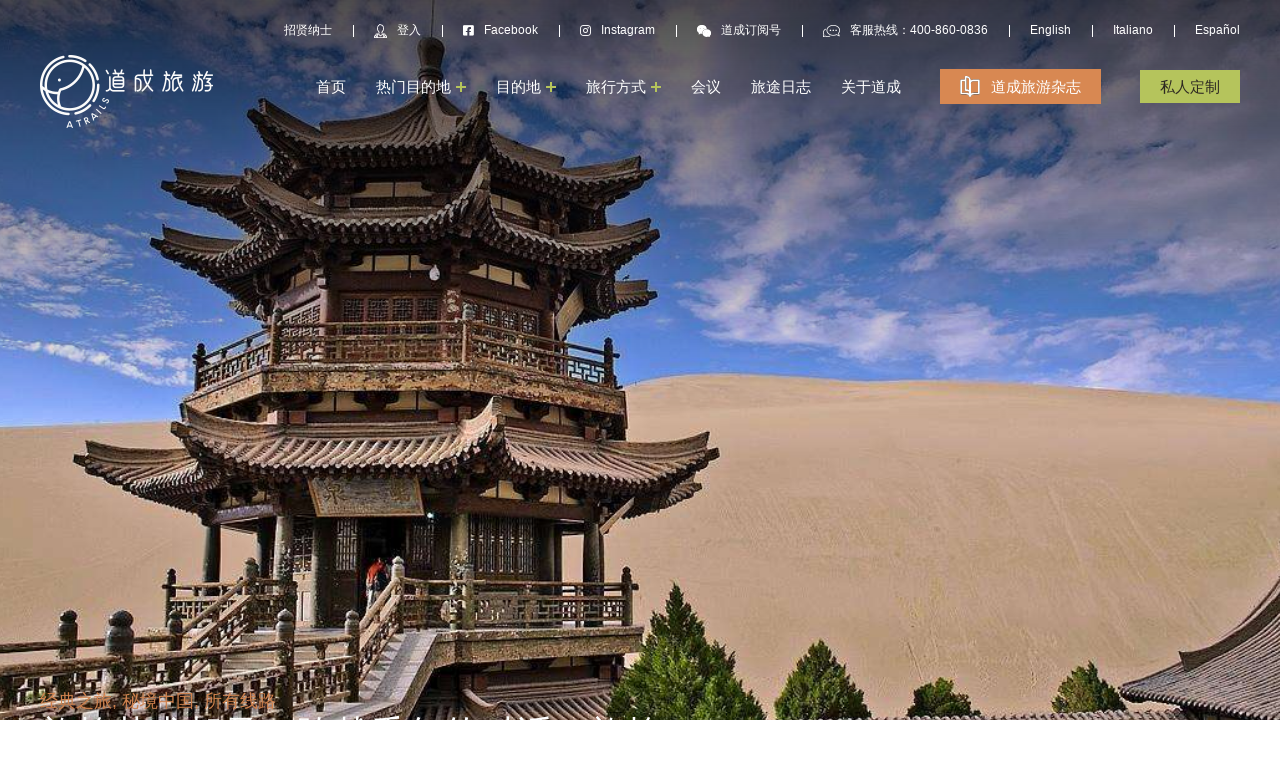

--- FILE ---
content_type: text/html; charset=UTF-8
request_url: https://www.atrails.cn/%E8%A1%8C%E7%A8%8B/dunhuang-cultural-tour/
body_size: 24184
content:
<!DOCTYPE html>
<html lang="zh-hans">
<head>
<meta charset="UTF-8">
<script type="text/javascript">
var gform;gform||(document.addEventListener("gform_main_scripts_loaded",function(){gform.scriptsLoaded=!0}),window.addEventListener("DOMContentLoaded",function(){gform.domLoaded=!0}),gform={domLoaded:!1,scriptsLoaded:!1,initializeOnLoaded:function(o){gform.domLoaded&&gform.scriptsLoaded?o():!gform.domLoaded&&gform.scriptsLoaded?window.addEventListener("DOMContentLoaded",o):document.addEventListener("gform_main_scripts_loaded",o)},hooks:{action:{},filter:{}},addAction:function(o,n,r,t){gform.addHook("action",o,n,r,t)},addFilter:function(o,n,r,t){gform.addHook("filter",o,n,r,t)},doAction:function(o){gform.doHook("action",o,arguments)},applyFilters:function(o){return gform.doHook("filter",o,arguments)},removeAction:function(o,n){gform.removeHook("action",o,n)},removeFilter:function(o,n,r){gform.removeHook("filter",o,n,r)},addHook:function(o,n,r,t,i){null==gform.hooks[o][n]&&(gform.hooks[o][n]=[]);var e=gform.hooks[o][n];null==i&&(i=n+"_"+e.length),gform.hooks[o][n].push({tag:i,callable:r,priority:t=null==t?10:t})},doHook:function(n,o,r){var t;if(r=Array.prototype.slice.call(r,1),null!=gform.hooks[n][o]&&((o=gform.hooks[n][o]).sort(function(o,n){return o.priority-n.priority}),o.forEach(function(o){"function"!=typeof(t=o.callable)&&(t=window[t]),"action"==n?t.apply(null,r):r[0]=t.apply(null,r)})),"filter"==n)return r[0]},removeHook:function(o,n,t,i){var r;null!=gform.hooks[o][n]&&(r=(r=gform.hooks[o][n]).filter(function(o,n,r){return!!(null!=i&&i!=o.tag||null!=t&&t!=o.priority)}),gform.hooks[o][n]=r)}});
</script>

<meta name="viewport" content="width=device-width, initial-scale=1">
<meta name="baidu-site-verification" content="OAlQwWTfBE" />
<meta name='robots' content='index, follow, max-image-preview:large, max-snippet:-1, max-video-preview:-1' />
<link rel="alternate" hreflang="zh-hans" href="https://www.atrails.cn/行程/dunhuang-cultural-tour/" />
<link rel="alternate" hreflang="x-default" href="https://www.atrails.cn/行程/dunhuang-cultural-tour/" />

	<!-- This site is optimized with the Yoast SEO plugin v19.4 - https://yoast.com/wordpress/plugins/seo/ -->
	<title>敦煌艺术朝圣，跨越千年的对话 | 敦煌一地5天4晚 - Atrails Website</title>
	<meta name="description" content="跟随道成走入甘肃艺术胜地敦煌，跟随敦煌研究院专家探访莫高窟，观摩一舞千年的最美飞天，制作泥版画，玩转鸣沙山，沙漠营地烧烤晚餐，边塞怀古，寻踪古阳关和玉门关遗址，体会“春风不度玉门关”、“西出阳关无故人”的萧瑟之情；敦煌艺术朝圣，和敦煌进行一场跨越千年的对话" />
	<link rel="canonical" href="https://www.atrails.cn/行程/dunhuang-cultural-tour/" />
	<meta property="og:locale" content="zh_CN" />
	<meta property="og:type" content="article" />
	<meta property="og:title" content="敦煌艺术朝圣，跨越千年的对话 | 敦煌一地5天4晚 - Atrails Website" />
	<meta property="og:description" content="跟随道成走入甘肃艺术胜地敦煌，跟随敦煌研究院专家探访莫高窟，观摩一舞千年的最美飞天，制作泥版画，玩转鸣沙山，沙漠营地烧烤晚餐，边塞怀古，寻踪古阳关和玉门关遗址，体会“春风不度玉门关”、“西出阳关无故人”的萧瑟之情；敦煌艺术朝圣，和敦煌进行一场跨越千年的对话" />
	<meta property="og:url" content="https://www.atrails.cn/行程/dunhuang-cultural-tour/" />
	<meta property="og:site_name" content="Atrails Website" />
	<meta property="article:publisher" content="https://www.facebook.com/atrailstravel/" />
	<meta property="article:modified_time" content="2022-05-05T02:36:23+00:00" />
	<meta property="og:image" content="https://www.atrails.cn/wp-content/uploads/2019/04/desert.jpg" />
	<meta property="og:image:width" content="1267" />
	<meta property="og:image:height" content="950" />
	<meta property="og:image:type" content="image/jpeg" />
	<meta name="twitter:card" content="summary_large_image" />
	<script type="application/ld+json" class="yoast-schema-graph">{"@context":"https://schema.org","@graph":[{"@type":"Organization","@id":"https://www.atrails.cn/?lang=en/#organization","name":"A Trails Travel","url":"https://www.atrails.cn/?lang=en/","sameAs":["https://www.instagram.com/atrailstravel/","https://www.facebook.com/atrailstravel/"],"logo":{"@type":"ImageObject","inLanguage":"zh-CN","@id":"https://www.atrails.cn/?lang=en/#/schema/logo/image/","url":"https://www.atrails.cn/wp-content/uploads/2020/04/logo1.png","contentUrl":"https://www.atrails.cn/wp-content/uploads/2020/04/logo1.png","width":575,"height":441,"caption":"A Trails Travel"},"image":{"@id":"https://www.atrails.cn/?lang=en/#/schema/logo/image/"}},{"@type":"WebSite","@id":"https://www.atrails.cn/?lang=en/#website","url":"https://www.atrails.cn/?lang=en/","name":"Atrails Website","description":"Journey on a trail you&#039;ll never forget","publisher":{"@id":"https://www.atrails.cn/?lang=en/#organization"},"potentialAction":[{"@type":"SearchAction","target":{"@type":"EntryPoint","urlTemplate":"https://www.atrails.cn/?lang=en/?s={search_term_string}"},"query-input":"required name=search_term_string"}],"inLanguage":"zh-CN"},{"@type":"ImageObject","inLanguage":"zh-CN","@id":"https://www.atrails.cn/行程/dunhuang-cultural-tour/#primaryimage","url":"https://www.atrails.cn/wp-content/uploads/2019/04/desert.jpg","contentUrl":"https://www.atrails.cn/wp-content/uploads/2019/04/desert.jpg","width":1267,"height":950},{"@type":"WebPage","@id":"https://www.atrails.cn/行程/dunhuang-cultural-tour/","url":"https://www.atrails.cn/行程/dunhuang-cultural-tour/","name":"敦煌艺术朝圣，跨越千年的对话 | 敦煌一地5天4晚 - Atrails Website","isPartOf":{"@id":"https://www.atrails.cn/?lang=en/#website"},"primaryImageOfPage":{"@id":"https://www.atrails.cn/行程/dunhuang-cultural-tour/#primaryimage"},"image":{"@id":"https://www.atrails.cn/行程/dunhuang-cultural-tour/#primaryimage"},"thumbnailUrl":"https://www.atrails.cn/wp-content/uploads/2019/04/desert.jpg","datePublished":"2020-03-31T03:21:42+00:00","dateModified":"2022-05-05T02:36:23+00:00","description":"跟随道成走入甘肃艺术胜地敦煌，跟随敦煌研究院专家探访莫高窟，观摩一舞千年的最美飞天，制作泥版画，玩转鸣沙山，沙漠营地烧烤晚餐，边塞怀古，寻踪古阳关和玉门关遗址，体会“春风不度玉门关”、“西出阳关无故人”的萧瑟之情；敦煌艺术朝圣，和敦煌进行一场跨越千年的对话","breadcrumb":{"@id":"https://www.atrails.cn/行程/dunhuang-cultural-tour/#breadcrumb"},"inLanguage":"zh-CN","potentialAction":[{"@type":"ReadAction","target":["https://www.atrails.cn/行程/dunhuang-cultural-tour/"]}]},{"@type":"BreadcrumbList","@id":"https://www.atrails.cn/行程/dunhuang-cultural-tour/#breadcrumb","itemListElement":[{"@type":"ListItem","position":1,"name":"Home","item":"https://www.atrails.cn/"},{"@type":"ListItem","position":2,"name":"敦煌艺术朝圣，跨越千年的对话 | 敦煌一地5天4晚"}]}]}</script>
	<!-- / Yoast SEO plugin. -->


<link rel='dns-prefetch' href='//s.w.org' />
<link rel="alternate" type="application/rss+xml" title="Atrails Website &raquo; Feed" href="https://www.atrails.cn/feed/" />
<link rel="alternate" type="application/rss+xml" title="Atrails Website &raquo; 评论Feed" href="https://www.atrails.cn/comments/feed/" />
<script type="text/javascript">
window._wpemojiSettings = {"baseUrl":"https:\/\/s.w.org\/images\/core\/emoji\/13.1.0\/72x72\/","ext":".png","svgUrl":"https:\/\/s.w.org\/images\/core\/emoji\/13.1.0\/svg\/","svgExt":".svg","source":{"concatemoji":"https:\/\/www.atrails.cn\/wp-includes\/js\/wp-emoji-release.min.js?ver=5.9.12"}};
/*! This file is auto-generated */
!function(e,a,t){var n,r,o,i=a.createElement("canvas"),p=i.getContext&&i.getContext("2d");function s(e,t){var a=String.fromCharCode;p.clearRect(0,0,i.width,i.height),p.fillText(a.apply(this,e),0,0);e=i.toDataURL();return p.clearRect(0,0,i.width,i.height),p.fillText(a.apply(this,t),0,0),e===i.toDataURL()}function c(e){var t=a.createElement("script");t.src=e,t.defer=t.type="text/javascript",a.getElementsByTagName("head")[0].appendChild(t)}for(o=Array("flag","emoji"),t.supports={everything:!0,everythingExceptFlag:!0},r=0;r<o.length;r++)t.supports[o[r]]=function(e){if(!p||!p.fillText)return!1;switch(p.textBaseline="top",p.font="600 32px Arial",e){case"flag":return s([127987,65039,8205,9895,65039],[127987,65039,8203,9895,65039])?!1:!s([55356,56826,55356,56819],[55356,56826,8203,55356,56819])&&!s([55356,57332,56128,56423,56128,56418,56128,56421,56128,56430,56128,56423,56128,56447],[55356,57332,8203,56128,56423,8203,56128,56418,8203,56128,56421,8203,56128,56430,8203,56128,56423,8203,56128,56447]);case"emoji":return!s([10084,65039,8205,55357,56613],[10084,65039,8203,55357,56613])}return!1}(o[r]),t.supports.everything=t.supports.everything&&t.supports[o[r]],"flag"!==o[r]&&(t.supports.everythingExceptFlag=t.supports.everythingExceptFlag&&t.supports[o[r]]);t.supports.everythingExceptFlag=t.supports.everythingExceptFlag&&!t.supports.flag,t.DOMReady=!1,t.readyCallback=function(){t.DOMReady=!0},t.supports.everything||(n=function(){t.readyCallback()},a.addEventListener?(a.addEventListener("DOMContentLoaded",n,!1),e.addEventListener("load",n,!1)):(e.attachEvent("onload",n),a.attachEvent("onreadystatechange",function(){"complete"===a.readyState&&t.readyCallback()})),(n=t.source||{}).concatemoji?c(n.concatemoji):n.wpemoji&&n.twemoji&&(c(n.twemoji),c(n.wpemoji)))}(window,document,window._wpemojiSettings);
</script>
<style type="text/css">
img.wp-smiley,
img.emoji {
	display: inline !important;
	border: none !important;
	box-shadow: none !important;
	height: 1em !important;
	width: 1em !important;
	margin: 0 0.07em !important;
	vertical-align: -0.1em !important;
	background: none !important;
	padding: 0 !important;
}
</style>
	<link rel='stylesheet' id='wp-block-library-css'  href='https://www.atrails.cn/wp-includes/css/dist/block-library/style.min.css?ver=5.9.12' type='text/css' media='all' />
<style id='global-styles-inline-css' type='text/css'>
body{--wp--preset--color--black: #000000;--wp--preset--color--cyan-bluish-gray: #abb8c3;--wp--preset--color--white: #ffffff;--wp--preset--color--pale-pink: #f78da7;--wp--preset--color--vivid-red: #cf2e2e;--wp--preset--color--luminous-vivid-orange: #ff6900;--wp--preset--color--luminous-vivid-amber: #fcb900;--wp--preset--color--light-green-cyan: #7bdcb5;--wp--preset--color--vivid-green-cyan: #00d084;--wp--preset--color--pale-cyan-blue: #8ed1fc;--wp--preset--color--vivid-cyan-blue: #0693e3;--wp--preset--color--vivid-purple: #9b51e0;--wp--preset--gradient--vivid-cyan-blue-to-vivid-purple: linear-gradient(135deg,rgba(6,147,227,1) 0%,rgb(155,81,224) 100%);--wp--preset--gradient--light-green-cyan-to-vivid-green-cyan: linear-gradient(135deg,rgb(122,220,180) 0%,rgb(0,208,130) 100%);--wp--preset--gradient--luminous-vivid-amber-to-luminous-vivid-orange: linear-gradient(135deg,rgba(252,185,0,1) 0%,rgba(255,105,0,1) 100%);--wp--preset--gradient--luminous-vivid-orange-to-vivid-red: linear-gradient(135deg,rgba(255,105,0,1) 0%,rgb(207,46,46) 100%);--wp--preset--gradient--very-light-gray-to-cyan-bluish-gray: linear-gradient(135deg,rgb(238,238,238) 0%,rgb(169,184,195) 100%);--wp--preset--gradient--cool-to-warm-spectrum: linear-gradient(135deg,rgb(74,234,220) 0%,rgb(151,120,209) 20%,rgb(207,42,186) 40%,rgb(238,44,130) 60%,rgb(251,105,98) 80%,rgb(254,248,76) 100%);--wp--preset--gradient--blush-light-purple: linear-gradient(135deg,rgb(255,206,236) 0%,rgb(152,150,240) 100%);--wp--preset--gradient--blush-bordeaux: linear-gradient(135deg,rgb(254,205,165) 0%,rgb(254,45,45) 50%,rgb(107,0,62) 100%);--wp--preset--gradient--luminous-dusk: linear-gradient(135deg,rgb(255,203,112) 0%,rgb(199,81,192) 50%,rgb(65,88,208) 100%);--wp--preset--gradient--pale-ocean: linear-gradient(135deg,rgb(255,245,203) 0%,rgb(182,227,212) 50%,rgb(51,167,181) 100%);--wp--preset--gradient--electric-grass: linear-gradient(135deg,rgb(202,248,128) 0%,rgb(113,206,126) 100%);--wp--preset--gradient--midnight: linear-gradient(135deg,rgb(2,3,129) 0%,rgb(40,116,252) 100%);--wp--preset--duotone--dark-grayscale: url('#wp-duotone-dark-grayscale');--wp--preset--duotone--grayscale: url('#wp-duotone-grayscale');--wp--preset--duotone--purple-yellow: url('#wp-duotone-purple-yellow');--wp--preset--duotone--blue-red: url('#wp-duotone-blue-red');--wp--preset--duotone--midnight: url('#wp-duotone-midnight');--wp--preset--duotone--magenta-yellow: url('#wp-duotone-magenta-yellow');--wp--preset--duotone--purple-green: url('#wp-duotone-purple-green');--wp--preset--duotone--blue-orange: url('#wp-duotone-blue-orange');--wp--preset--font-size--small: 13px;--wp--preset--font-size--medium: 20px;--wp--preset--font-size--large: 36px;--wp--preset--font-size--x-large: 42px;}.has-black-color{color: var(--wp--preset--color--black) !important;}.has-cyan-bluish-gray-color{color: var(--wp--preset--color--cyan-bluish-gray) !important;}.has-white-color{color: var(--wp--preset--color--white) !important;}.has-pale-pink-color{color: var(--wp--preset--color--pale-pink) !important;}.has-vivid-red-color{color: var(--wp--preset--color--vivid-red) !important;}.has-luminous-vivid-orange-color{color: var(--wp--preset--color--luminous-vivid-orange) !important;}.has-luminous-vivid-amber-color{color: var(--wp--preset--color--luminous-vivid-amber) !important;}.has-light-green-cyan-color{color: var(--wp--preset--color--light-green-cyan) !important;}.has-vivid-green-cyan-color{color: var(--wp--preset--color--vivid-green-cyan) !important;}.has-pale-cyan-blue-color{color: var(--wp--preset--color--pale-cyan-blue) !important;}.has-vivid-cyan-blue-color{color: var(--wp--preset--color--vivid-cyan-blue) !important;}.has-vivid-purple-color{color: var(--wp--preset--color--vivid-purple) !important;}.has-black-background-color{background-color: var(--wp--preset--color--black) !important;}.has-cyan-bluish-gray-background-color{background-color: var(--wp--preset--color--cyan-bluish-gray) !important;}.has-white-background-color{background-color: var(--wp--preset--color--white) !important;}.has-pale-pink-background-color{background-color: var(--wp--preset--color--pale-pink) !important;}.has-vivid-red-background-color{background-color: var(--wp--preset--color--vivid-red) !important;}.has-luminous-vivid-orange-background-color{background-color: var(--wp--preset--color--luminous-vivid-orange) !important;}.has-luminous-vivid-amber-background-color{background-color: var(--wp--preset--color--luminous-vivid-amber) !important;}.has-light-green-cyan-background-color{background-color: var(--wp--preset--color--light-green-cyan) !important;}.has-vivid-green-cyan-background-color{background-color: var(--wp--preset--color--vivid-green-cyan) !important;}.has-pale-cyan-blue-background-color{background-color: var(--wp--preset--color--pale-cyan-blue) !important;}.has-vivid-cyan-blue-background-color{background-color: var(--wp--preset--color--vivid-cyan-blue) !important;}.has-vivid-purple-background-color{background-color: var(--wp--preset--color--vivid-purple) !important;}.has-black-border-color{border-color: var(--wp--preset--color--black) !important;}.has-cyan-bluish-gray-border-color{border-color: var(--wp--preset--color--cyan-bluish-gray) !important;}.has-white-border-color{border-color: var(--wp--preset--color--white) !important;}.has-pale-pink-border-color{border-color: var(--wp--preset--color--pale-pink) !important;}.has-vivid-red-border-color{border-color: var(--wp--preset--color--vivid-red) !important;}.has-luminous-vivid-orange-border-color{border-color: var(--wp--preset--color--luminous-vivid-orange) !important;}.has-luminous-vivid-amber-border-color{border-color: var(--wp--preset--color--luminous-vivid-amber) !important;}.has-light-green-cyan-border-color{border-color: var(--wp--preset--color--light-green-cyan) !important;}.has-vivid-green-cyan-border-color{border-color: var(--wp--preset--color--vivid-green-cyan) !important;}.has-pale-cyan-blue-border-color{border-color: var(--wp--preset--color--pale-cyan-blue) !important;}.has-vivid-cyan-blue-border-color{border-color: var(--wp--preset--color--vivid-cyan-blue) !important;}.has-vivid-purple-border-color{border-color: var(--wp--preset--color--vivid-purple) !important;}.has-vivid-cyan-blue-to-vivid-purple-gradient-background{background: var(--wp--preset--gradient--vivid-cyan-blue-to-vivid-purple) !important;}.has-light-green-cyan-to-vivid-green-cyan-gradient-background{background: var(--wp--preset--gradient--light-green-cyan-to-vivid-green-cyan) !important;}.has-luminous-vivid-amber-to-luminous-vivid-orange-gradient-background{background: var(--wp--preset--gradient--luminous-vivid-amber-to-luminous-vivid-orange) !important;}.has-luminous-vivid-orange-to-vivid-red-gradient-background{background: var(--wp--preset--gradient--luminous-vivid-orange-to-vivid-red) !important;}.has-very-light-gray-to-cyan-bluish-gray-gradient-background{background: var(--wp--preset--gradient--very-light-gray-to-cyan-bluish-gray) !important;}.has-cool-to-warm-spectrum-gradient-background{background: var(--wp--preset--gradient--cool-to-warm-spectrum) !important;}.has-blush-light-purple-gradient-background{background: var(--wp--preset--gradient--blush-light-purple) !important;}.has-blush-bordeaux-gradient-background{background: var(--wp--preset--gradient--blush-bordeaux) !important;}.has-luminous-dusk-gradient-background{background: var(--wp--preset--gradient--luminous-dusk) !important;}.has-pale-ocean-gradient-background{background: var(--wp--preset--gradient--pale-ocean) !important;}.has-electric-grass-gradient-background{background: var(--wp--preset--gradient--electric-grass) !important;}.has-midnight-gradient-background{background: var(--wp--preset--gradient--midnight) !important;}.has-small-font-size{font-size: var(--wp--preset--font-size--small) !important;}.has-medium-font-size{font-size: var(--wp--preset--font-size--medium) !important;}.has-large-font-size{font-size: var(--wp--preset--font-size--large) !important;}.has-x-large-font-size{font-size: var(--wp--preset--font-size--x-large) !important;}
</style>
<link rel='stylesheet' id='wp-ulike-css'  href='https://www.atrails.cn/wp-content/plugins/wp-ulike/assets/css/wp-ulike.min.css?ver=4.4.9' type='text/css' media='all' />
<link rel='stylesheet' id='font-awesome-css'  href='https://www.atrails.cn/wp-content/themes/asiantrails/assets/css/all.css?ver=5.8.2' type='text/css' media='all' />
<link rel='stylesheet' id='css-bundle-css'  href='https://www.atrails.cn/wp-content/themes/asiantrails/assets/css/bundle-china.css?ver=5.9.12' type='text/css' media='all' />
<link rel='stylesheet' id='css-fancybox-css'  href='https://www.atrails.cn/wp-content/themes/asiantrails/js/fancybox/jquery.fancybox8cbb.css?ver=5.9.12' type='text/css' media='all' />
<link rel='stylesheet' id='datepicker-css-css'  href='https://www.atrails.cn/wp-content/themes/asiantrails/assets/css/jquery-ui.css?ver=5.9.12' type='text/css' media='all' />
<link rel='stylesheet' id='custom-css'  href='https://www.atrails.cn/wp-content/themes/asiantrails/assets/css/custom.css' type='text/css' media='all' />
<link rel='stylesheet' id='asiantrails-style-css'  href='https://www.atrails.cn/wp-content/themes/asiantrails/style.css?ver=5.9.12' type='text/css' media='all' />
<script type='text/javascript' id='jquery-core-js-extra'>
/* <![CDATA[ */
var myajax = {"url":"https:\/\/www.atrails.cn\/wp-admin\/admin-ajax.php","ajax_nonce":"bfd0c166f4","is_user_logged_in":"","theme_url":"https:\/\/www.atrails.cn\/wp-content\/themes\/asiantrails","trip_count":"97","post_id":"14331","save_text":"\u4fdd\u5b58\u5bc6\u7801","saved_text":"\u5df2\u4fdd\u5b58\uff01","exist_text":"\u8be5\u90ae\u7bb1\u5df2\u6ce8\u518c\uff0c\u8bf7\u767b\u5f55"};
/* ]]> */
</script>
<script type='text/javascript' src='https://www.atrails.cn/wp-includes/js/jquery/jquery.min.js?ver=3.6.0' id='jquery-core-js'></script>
<script type='text/javascript' src='https://www.atrails.cn/wp-includes/js/jquery/jquery-migrate.min.js?ver=3.3.2' id='jquery-migrate-js'></script>
<script type='text/javascript' src='https://www.atrails.cn/wp-content/plugins/gravityforms/js/jquery.json.min.js?ver=2.6.4' id='gform_json-js'></script>
<script type='text/javascript' id='gform_gravityforms-js-extra'>
/* <![CDATA[ */
var gform_i18n = {"datepicker":{"days":{"monday":"Mon","tuesday":"Tue","wednesday":"Wed","thursday":"Thu","friday":"Fri","saturday":"Sat","sunday":"Sun"},"months":{"january":"January","february":"February","march":"March","april":"April","may":"\u4e94\u6708","june":"June","july":"July","august":"August","september":"September","october":"October","november":"November","december":"December"},"firstDay":1,"iconText":"Select date"}};
var gf_legacy_multi = [];
var gform_gravityforms = {"strings":{"invalid_file_extension":"This type of file is not allowed. Must be one of the following:","delete_file":"Delete this file","in_progress":"in progress","file_exceeds_limit":"File exceeds size limit","illegal_extension":"This type of file is not allowed.","max_reached":"Maximum number of files reached","unknown_error":"There was a problem while saving the file on the server","currently_uploading":"Please wait for the uploading to complete","cancel":"Cancel","cancel_upload":"Cancel this upload","cancelled":"Cancelled"},"vars":{"images_url":"https:\/\/www.atrails.cn\/wp-content\/plugins\/gravityforms\/images"}};
/* ]]> */
</script>
<script type='text/javascript' id='gform_gravityforms-js-before'>

</script>
<script type='text/javascript' src='https://www.atrails.cn/wp-content/plugins/gravityforms/js/gravityforms.min.js?ver=2.6.4' id='gform_gravityforms-js'></script>
<script type='text/javascript' id='wpml-browser-redirect-js-extra'>
/* <![CDATA[ */
var wpml_browser_redirect_params = {"pageLanguage":"zh-hans","languageUrls":{"zh_cn":"https:\/\/www.atrails.cn\/\u884c\u7a0b\/dunhuang-cultural-tour\/","zh":"https:\/\/www.atrails.cn\/\u884c\u7a0b\/dunhuang-cultural-tour\/","cn":"https:\/\/www.atrails.cn\/\u884c\u7a0b\/dunhuang-cultural-tour\/","zh-hans":"https:\/\/www.atrails.cn\/\u884c\u7a0b\/dunhuang-cultural-tour\/"},"cookie":{"name":"_icl_visitor_lang_js","domain":"www.atrails.cn","path":"\/","expiration":24}};
/* ]]> */
</script>
<script type='text/javascript' src='https://www.atrails.cn/wp-content/plugins/sitepress-multilingual-cms/dist/js/browser-redirect/app.js?ver=4.5.8' id='wpml-browser-redirect-js'></script>
<link rel="https://api.w.org/" href="https://www.atrails.cn/wp-json/" /><link rel="EditURI" type="application/rsd+xml" title="RSD" href="https://www.atrails.cn/xmlrpc.php?rsd" />
<link rel="wlwmanifest" type="application/wlwmanifest+xml" href="https://www.atrails.cn/wp-includes/wlwmanifest.xml" /> 
<meta name="generator" content="WordPress 5.9.12" />
<link rel='shortlink' href='https://www.atrails.cn/?p=14331' />
<link rel="alternate" type="application/json+oembed" href="https://www.atrails.cn/wp-json/oembed/1.0/embed?url=https%3A%2F%2Fwww.atrails.cn%2F%E8%A1%8C%E7%A8%8B%2Fdunhuang-cultural-tour%2F" />
<link rel="alternate" type="text/xml+oembed" href="https://www.atrails.cn/wp-json/oembed/1.0/embed?url=https%3A%2F%2Fwww.atrails.cn%2F%E8%A1%8C%E7%A8%8B%2Fdunhuang-cultural-tour%2F&#038;format=xml" />
<meta name="generator" content="WPML ver:4.5.8 stt:60,1,27,2;" />
<style id='wand-megamenu-inline-css' type='text/css'></style>			<script type='text/javascript'>
				function rst_blocks() {
					this.atts = '';
					this.url = '';
				}
			</script>
			<link rel="icon" href="https://www.atrails.cn/wp-content/uploads/2019/04/cropped-favicon-2-32x32.png" sizes="32x32" />
<link rel="icon" href="https://www.atrails.cn/wp-content/uploads/2019/04/cropped-favicon-2-192x192.png" sizes="192x192" />
<link rel="apple-touch-icon" href="https://www.atrails.cn/wp-content/uploads/2019/04/cropped-favicon-2-180x180.png" />
<meta name="msapplication-TileImage" content="https://www.atrails.cn/wp-content/uploads/2019/04/cropped-favicon-2-270x270.png" />
		<style type="text/css" id="wp-custom-css">
			.payments img {
  border-radius: 10%;
	height: 38px;
}
		</style>
		<meta name="360-site-verification" content="4f05212ac755c2d411f2488c73daeed2" />
<meta name="baidu-site-verification" content="codeva-H4eeKSUWhZ" />
<meta name="sogou_site_verification" content="qA1ZHkdXjV"/>
<script>
var _hmt = _hmt || [];
(function() {
  var hm = document.createElement("script");
  hm.src = "https://hm.baidu.com/hm.js?8687e9707ed517c40301cae2841919cb";
  var s = document.getElementsByTagName("script")[0]; 
  s.parentNode.insertBefore(hm, s);
})();
</script>
</head>
<body data-rsssl=1 class="itinerary-template-default single single-itinerary postid-14331 zh-hans group-blog">
<script>
	(function($){
		$(document).ready(function(){
			$('.nav  > ul > li > .dropdown').hover(function(e){

			}, function(e){
				e.preventDefault();
				$(this).closest('.is-expanded').removeClass('is-expanded');
				$('.wrapper').removeClass('expanded')
				console.log('Hide menu?');
			});
		});
	})(jQuery)
</script>
<div class="wrapper">
    <header
        class="header header--alt header-white">
        <div class="shell">
            <div class="header__bar hidden-xs hidden-sm">
                <nav class="nav--utilities">
                    <ul>
													<li>
								<a href="https://www.atrails.cn/trip/31/" target="_blank">
									招贤纳士								</a>
							</li>
						                                                        <li>
                                    <a href="https://www.atrails.cn/login/">
                                        <i class="ico-sign-in-solid solid"></i>
                                        <i class="ico-sign-in white"></i>
                                        <span>登入</span>
                                    </a>
                                </li>
                                                                                <li>
                                <a href="https://www.facebook.com/atrailstravel/" target="_blank">
                                    <i class="fab fa-facebook-square"></i>
                                    <span>Facebook</span>
                                </a>
                            </li>
                        	                    		                    <li>
			                    <a href="https://www.instagram.com/atrailstravel/" target="_blank">
				                    <i class="fab fa-instagram"></i>
				                    <span>Instagram</span>
			                    </a>
		                    </li>
	                                                                        <li>
                                <a class="fancybox" href="https://www.atrails.cn/wp-content/uploads/2022/03/微信图片_20220216135540_副本.png">
                                    <i class="ico-messages-solid solid"></i>
                                    <i class="ico-messages white"></i>
                                    <span>道成订阅号</span>
                                </a>
                            </li>
                        
                                                    <li>
                                <a href="https://www.atrails.cn/talk-to-us/">
                                    <i class="ico-talk ico-talk-solid solid"></i>
                                    <i class="ico-talk white"></i>
                                    <span>客服热线：400-860-0836</span>
                                </a>
                            </li>
                                                                                        <li class="lang has-dropdown">
                                        <a href="https://www.atrails.cn/?lang=en">
                                            <span>English</span>
                                        </a>
                                    </li>
                                                                                                <li class="lang has-dropdown">
                                        <a href="https://www.atrails.cn/?lang=it">
                                            <span>Italiano</span>
                                        </a>
                                    </li>
                                                                                                <li class="lang has-dropdown">
                                        <a href="https://www.atrails.cn/?lang=es">
                                            <span>Español</span>
                                        </a>
                                    </li>
                                                                                </ul>
                </nav>
            </div>
            <div class="header__inner">
                <a href="https://www.atrails.cn" class="logo">
                                            <img src="https://www.atrails.cn/wp-content/uploads/2019/05/logo.png" alt="logo" title="" class="white default-logo"/>
                                            <img src="https://www.atrails.cn/wp-content/uploads/2019/05/logo2.png" class="solid default-logo" alt="h"  title="h"/>
                                            <img src="https://www.atrails.cn/wp-content/uploads/2019/05/logo.png" alt="logo" title="" class="white mobile-logo"/>
                                            <img src="https://www.atrails.cn/wp-content/uploads/2019/05/logo2.png" class="solid mobile-logo"  title="" alt="logo2"/>
                                    </a>
                <div class="header__content">
                    <div class="header__content-inner">
                        <nav class="nav">
                            <ul id="menu-main-menu-cn" class=""><li id="menu-item-7590" class="menu-item menu-item-type-post_type menu-item-object-page menu-item-home menu-item-7590"><a href="https://www.atrails.cn/">首页</a></li>
<li id="menu-item-15654" class="menu-item menu-item-type-custom menu-item-object-custom menu-item-has-children has-dropdown menu-item-15654"><a href="#">热门目的地</a>
<ul class="sub-menu">
	<li id="menu-item-15653" class="menu-item menu-item-type-taxonomy menu-item-object-destination menu-item-15653"><a href="https://www.atrails.cn/destination-zh/yun-nan/">云南</a></li>
	<li id="menu-item-15655" class="menu-item menu-item-type-taxonomy menu-item-object-destination menu-item-15655"><a href="https://www.atrails.cn/destination-zh/%e6%96%b0%e7%96%86/">新疆</a></li>
	<li id="menu-item-15656" class="menu-item menu-item-type-taxonomy menu-item-object-destination current-itinerary-ancestor current-menu-parent current-itinerary-parent menu-item-15656"><a href="https://www.atrails.cn/destination-zh/%e7%94%98%e8%82%83/">甘肃</a></li>
	<li id="menu-item-15657" class="menu-item menu-item-type-taxonomy menu-item-object-destination menu-item-15657"><a href="https://www.atrails.cn/destination-zh/%e7%a6%8f%e5%bb%ba/">福建</a></li>
</ul>
</li>
<li id="menu-item-1595" class="menu-item menu-item-type-post_type menu-item-object-page has-dropdown destinations-menu menu-item-1595"><a href="#">目的地</a><div class="dropdown dropdown--primary dropdown--destination"><div class="dest">
	<div class="shell">
		<div class="dest__inner">
												<div class="dest__col">
																					<div class="dest__menu has-child">
									<a href="https://www.atrails.cn/destination-zh/china/" class="dest__menu-parent ">
										中国									</a>
																			<span class="dest__arrow"></span>
																																					<ul class="dest__menu-list">
																							<li class="">
													<a href="https://www.atrails.cn/destination-zh/yun-nan/">
														云南													</a>
												</li>
																							<li class="">
													<a href="https://www.atrails.cn/destination-zh/%e5%86%85%e8%92%99%e5%8f%a4/">
														内蒙古													</a>
												</li>
																							<li class="">
													<a href="https://www.atrails.cn/destination-zh/beijing-2/">
														北京													</a>
												</li>
																							<li class="">
													<a href="https://www.atrails.cn/destination-zh/%e5%ae%81%e5%a4%8f/">
														宁夏													</a>
												</li>
																							<li class="">
													<a href="https://www.atrails.cn/destination-zh/%e5%b9%bf%e8%a5%bf/">
														广西													</a>
												</li>
																							<li class="">
													<a href="https://www.atrails.cn/destination-zh/%e6%96%b0%e7%96%86/">
														新疆													</a>
												</li>
																							<li class="">
													<a href="https://www.atrails.cn/destination-zh/%e7%94%98%e8%82%83/">
														甘肃													</a>
												</li>
																							<li class="">
													<a href="https://www.atrails.cn/destination-zh/%e7%a6%8f%e5%bb%ba/">
														福建													</a>
												</li>
																							<li class="">
													<a href="https://www.atrails.cn/destination-zh/%e8%a5%bf%e8%97%8f/">
														西藏													</a>
												</li>
																							<li class="">
													<a href="https://www.atrails.cn/destination-zh/%e8%b4%b5%e5%b7%9e/">
														贵州													</a>
												</li>
																							<li class="">
													<a href="https://www.atrails.cn/destination-zh/shaanxi/">
														陕西													</a>
												</li>
																							<li class="">
													<a href="https://www.atrails.cn/destination-zh/helongjiang-zh-hans/">
														黑龙江													</a>
												</li>
																					</ul>
																	</div>
															<div class="dest__menu has-child">
									<a href="https://www.atrails.cn/destination-zh/eastasia/" class="dest__menu-parent ">
										东亚									</a>
																			<span class="dest__arrow"></span>
																																					<ul class="dest__menu-list">
																							<li class="">
													<a href="https://www.atrails.cn/destination-zh/japan-2/">
														日本													</a>
												</li>
																					</ul>
																	</div>
																		</div>
							
												<div class="dest__col">
																					<div class="dest__menu has-child">
									<a href="https://www.atrails.cn/destination-zh/%e4%b8%9c%e5%8d%97%e4%ba%9a%e5%8f%8a%e5%8d%97%e4%ba%9a/" class="dest__menu-parent ">
										东南亚及南亚									</a>
																			<span class="dest__arrow"></span>
																																					<ul class="dest__menu-list">
																							<li class="">
													<a href="https://www.atrails.cn/destination-zh/%e5%8d%b0%e5%ba%a6%e5%b0%bc%e8%a5%bf%e4%ba%9a/">
														印度尼西亚													</a>
												</li>
																							<li class="">
													<a href="https://www.atrails.cn/destination-zh/%e6%96%b0%e5%8a%a0%e5%9d%a1/">
														新加坡													</a>
												</li>
																							<li class="">
													<a href="https://www.atrails.cn/destination-zh/%e6%9f%ac%e5%9f%94%e5%af%a8/">
														柬埔寨													</a>
												</li>
																							<li class="">
													<a href="https://www.atrails.cn/destination-zh/%e6%b3%b0%e5%9b%bd/">
														泰国													</a>
												</li>
																							<li class="">
													<a href="https://www.atrails.cn/destination-zh/%e7%bc%85%e7%94%b8/">
														缅甸													</a>
												</li>
																							<li class="">
													<a href="https://www.atrails.cn/destination-zh/%e8%b6%8a%e5%8d%97/">
														越南													</a>
												</li>
																							<li class="">
													<a href="https://www.atrails.cn/destination-zh/%e9%a9%ac%e6%9d%a5%e8%a5%bf%e4%ba%9a/">
														马来西亚													</a>
												</li>
																					</ul>
																	</div>
																		</div>
							
												<div class="dest__col">
																					<div class="dest__menu has-child">
									<a href="https://www.atrails.cn/destination-zh/western-europe/" class="dest__menu-parent ">
										西欧									</a>
																			<span class="dest__arrow"></span>
																																					<ul class="dest__menu-list">
																							<li class="">
													<a href="https://www.atrails.cn/destination-zh/luxembourg/">
														卢森堡													</a>
												</li>
																							<li class="">
													<a href="https://www.atrails.cn/destination-zh/austria/">
														奥地利													</a>
												</li>
																							<li class="">
													<a href="https://www.atrails.cn/destination-zh/german/">
														德国													</a>
												</li>
																							<li class="">
													<a href="https://www.atrails.cn/destination-zh/italia/">
														意大利													</a>
												</li>
																							<li class="">
													<a href="https://www.atrails.cn/destination-zh/belgium/">
														比利时													</a>
												</li>
																							<li class="">
													<a href="https://www.atrails.cn/destination-zh/france-2/">
														法国													</a>
												</li>
																							<li class="">
													<a href="https://www.atrails.cn/destination-zh/switherland/">
														瑞士													</a>
												</li>
																							<li class="">
													<a href="https://www.atrails.cn/destination-zh/holand/">
														荷兰													</a>
												</li>
																							<li class="">
													<a href="https://www.atrails.cn/destination-zh/malta/">
														马耳他													</a>
												</li>
																					</ul>
																	</div>
																		</div>
							
												<div class="dest__col">
																					<div class="dest__menu has-child">
									<a href="https://www.atrails.cn/destination-zh/eastern-europe/" class="dest__menu-parent ">
										东欧									</a>
																			<span class="dest__arrow"></span>
																																					<ul class="dest__menu-list">
																							<li class="">
													<a href="https://www.atrails.cn/destination-zh/russia/">
														俄罗斯													</a>
												</li>
																							<li class="">
													<a href="https://www.atrails.cn/destination-zh/croatia/">
														克罗地亚													</a>
												</li>
																							<li class="">
													<a href="https://www.atrails.cn/destination-zh/hungary/">
														匈牙利													</a>
												</li>
																							<li class="">
													<a href="https://www.atrails.cn/destination-zh/czech/">
														捷克													</a>
												</li>
																							<li class="">
													<a href="https://www.atrails.cn/destination-zh/slovenia/">
														斯洛文尼亚													</a>
												</li>
																					</ul>
																	</div>
																		</div>
							
					</div>
	</div>
</div>
</div></li>
<li id="menu-item-8161" class="menu-item menu-item-type-post_type menu-item-object-page has-dropdown experiences-menu menu-item-8161"><a href="#">旅行方式</a><div class="dropdown dropdown--secondary"><div class="dropdown__content dropdown__content--full" style="background-image: url(https://www.atrails.cn/wp-content/themes/asiantrails/assets/images/temp/dropdown-bg.png);"><div class="dropdown__content-inner"><div class="cols"><div class="col col--size-full"><ul class="list--services"><li><i class="ico-eye"></i><p><a class="mobile-back1" href="https://www.atrails.cn/experiences-page/">所有旅行主题</a></p></li><li class=""><div class="rst-icon-small icon"><img src="https://www.atrails.cn/wp-content/uploads/2021/06/A-Trails_Icons-08-e1624431011408.png" alt=""></div><p><a href="https://www.atrails.cn/experience/the-great-outdoors-2/">精彩户外</a></p></li><li class=""><div class="rst-icon-small icon"><img src="https://www.atrails.cn/wp-content/uploads/2019/05/active.png" alt=""></div><p><a href="https://www.atrails.cn/experience/cycling/">骑行俱乐部</a></p></li><li class=""><div class="rst-icon-small icon"><img src="https://www.atrails.cn/wp-content/uploads/2019/05/Off-beat-1.png" alt=""></div><p><a href="https://www.atrails.cn/experience/overland/">陆路穿越</a></p></li><li class=""><div class="rst-icon-small icon"><img src="https://www.atrails.cn/wp-content/uploads/2019/05/eric-1.png" alt=""></div><p><a href="https://www.atrails.cn/experience/epic-2/">极致之旅</a></p></li><li class=""><div class="rst-icon-small icon"><img src="https://www.atrails.cn/wp-content/uploads/2019/05/Heritages-1.png" alt=""></div><p><a href="https://www.atrails.cn/experience/classic-tours-2/">经典之旅</a></p></li><li class=""><div class="rst-icon-small icon"><img src="https://www.atrails.cn/wp-content/uploads/2019/05/Wild-trails-1.png" alt=""></div><p><a href="https://www.atrails.cn/experience/lost-trails-2/">秘境中国</a></p></li><li class=""><div class="rst-icon-small icon"><img src="https://www.atrails.cn/wp-content/uploads/2019/05/icon10.png" alt=""></div><p><a href="https://www.atrails.cn/experience/city-walks/">城市漫步</a></p></li><li class=""><div class="rst-icon-small icon"><img src="https://www.atrails.cn/wp-content/uploads/2019/05/A-Trails_Icons-19-e1624431147349.png" alt=""></div><p><a href="https://www.atrails.cn/experience/self-guided-discoveries/">自驾旅行</a></p></li><li class=""><div class="rst-icon-small icon"><img src="https://www.atrails.cn/wp-content/uploads/2019/05/Big-short-breaks-2.png" alt=""></div><p><a href="https://www.atrails.cn/experience/escapes-2/">微度假</a></p></li><li class=""><div class="rst-icon-small icon"><img src="https://www.atrails.cn/wp-content/uploads/2019/05/Family-time-1.png" alt=""></div><p><a href="https://www.atrails.cn/experience/staycation-2/">宅度假</a></p></li><li class=""><div class="rst-icon-small icon"><img src="https://www.atrails.cn/wp-content/uploads/2019/05/Cruises-1.png" alt=""></div><p><a href="https://www.atrails.cn/experience/cruise-2/">邮轮&amp;游艇</a></p></li><li class=""><div class="rst-icon-small icon"><img src="https://www.atrails.cn/wp-content/uploads/2019/05/Gastronomic-treats-1.png" alt=""></div><p><a href="https://www.atrails.cn/experience/not-only-stir-fried/">美食不只是烹炒</a></p></li><li class=""><div class="rst-icon-small icon"><img src="https://www.atrails.cn/wp-content/uploads/2021/06/family-icon-25_bis-2-e1624431215714.png" alt=""></div><p><a href="https://www.atrails.cn/experience/family-fun-2/">孩子看世界</a></p></li><li class=""><div class="rst-icon-small icon"><img src="https://www.atrails.cn/wp-content/uploads/2019/05/Simply-great-journeys-1.png" alt=""></div><p><a href="https://www.atrails.cn/experience/photographic-workshops-cn/">摄影工坊</a></p></li></ul></div></div></div></div></div></li>
<li id="menu-item-13877" class="menu-item menu-item-type-post_type menu-item-object-page menu-item-13877"><a href="https://www.atrails.cn/event/">会议</a></li>
<li id="menu-item-7727" class="menu-item menu-item-type-post_type menu-item-object-page current_page_parent menu-item-7727"><a href="https://www.atrails.cn/%e5%88%86%e4%ba%ab%e9%ab%98%e7%ab%af%e5%ae%9a%e5%88%b6%e6%97%85%e6%b8%b8%e7%9a%84%e7%be%8e%e5%a6%99%e8%b7%af%e7%ba%bf%e5%92%8c%e6%95%85%e4%ba%8b%e3%80%82/">旅途日志</a></li>
<li id="menu-item-4370" class="menu-item menu-item-type-post_type menu-item-object-page menu-item-4370"><a href="https://www.atrails.cn/about-a-trails/">关于道成</a></li>
</ul>                        </nav>
                        <nav class="nav--utilities visible-xs-block visible-sm-block">
                            <ul>
                                                                    <li>
                                        <a href="https://www.atrails.cn/talk-to-us/">
                                            <i class="ico-messages"></i>
                                            <span>客服热线：400-860-0836</span>
                                        </a>
                                    </li>
                                                                            <li class="lang">
                                                <a href="https://www.atrails.cn/?lang=en">
                                                    <span>English</span>
                                                </a>
                                            </li>
                                                                                    <li class="lang">
                                                <a href="https://www.atrails.cn/?lang=it">
                                                    <span>Italiano</span>
                                                </a>
                                            </li>
                                                                                    <li class="lang">
                                                <a href="https://www.atrails.cn/?lang=es">
                                                    <span>Español</span>
                                                </a>
                                            </li>
                                                                    </ul>
                        </nav>
                    </div>
                                            <a href="https://www.atrails.cn/wp-content/uploads/2022/03/微信图片_20220216135540_副本.png" class="btn--message visible-xs-inline-block visible-sm-inline-block fancybox">
                            <i class="ico-message-large"></i>
                        </a>
                    	                
	                		                <a href="https://www.atrails.cn/wp-content/uploads/2021/11/A-Trails-Magazine_Web.pdf" target="_blank" download class="mag-btn btn btn--default btn--small btn--success btn--success-alt">道成旅游杂志</a>
	                                                                                <a href="https://www.atrails.cn/enquire/" class="btn btn--default btn--small btn--success btn--success-alt">私人定制</a>
                                        <!--                    <a href="#" class="btn--search hidden-sm hidden-xs">-->
                    <!--                        <i class="--><!--"></i>-->
                    <!--                    </a>-->
                    <a href="#" class="nav-trigger visible-xs-inline-block visible-sm-inline-block">
                        <span></span>
                        <span></span>
                        <span></span>
                    </a>
                </div>
            </div>
        </div>
		<meta name="sogou_site_verification" content="PKa2RlueKH"/>
<meta name="msvalidate.01" content="E269E17B0E7BB0F37ECE3E457249ABE2" />
<meta name="360-site-verification" content="4137d64e5fbaf1c9abb40a26b5643b6c" />
    </header>    <div class="container container--solid">
                    <div class="section">
                <div class="slider slider--intro slider--intro-alt slider--primary">
                    <div class="slider--link">
                        <div class="shell">
                            <a href="javascript:void(0);" class="link-popup">
                                <i class="ico-image"></i>
                            </a>
                        </div>
                    </div>
                    <div class="slider__slides">
                        <div class="slider__slide bgcover" style="background-image: url(https://www.atrails.cn/wp-content/uploads/2020/03/China中国-Gansu甘肃-Crescent-Lake月牙泉-无版权copyright.jpg)" title="">
    <div class="slider__slide-inner">
        <div class="shell">
            <div class="slider__slide-content">
                <div class="slider__slide-content-inner">
                    <h5>经典之旅, 秘境中国, 所有线路</h5>                    <h1 class="">敦煌艺术朝圣，跨越千年的对话 | 敦煌一地5天4晚</h1>
					                </div>
            </div>
        </div>
    </div>
</div>
                    </div>
                                            <div class="slider-arrows">
                            <div class="shell">
                                <div class="slider-arrows__inner">
                                    <div class="arrow arrow-prev"></div>
                                    <div class="arrow arrow-next"></div>
                                </div>
                            </div>
                        </div>
                                    </div>
            </div>
            <div class="nav--main-wrapper" id="nav--main-tab">
    <div class="nav--main-wrapper-content">
        <a href="https://www.atrails.cn" class="logo--secondary">
            <img src="https://www.atrails.cn/wp-content/themes/asiantrails/assets/images/logo-secondary@2x.png" alt="Atrails Website" title="Atrails Website" width="34" height="35">
        </a>
        <div class="nav--main-wrapper-inner">
            <nav class="nav--main">
                <ul class="rst-menu-tab">
                    <li class="current">
                        <a href="#Overview">行程概览</a>
                    </li>
                                            <li>
                            <a class="tab-itinerary"
                               href="#Itinerary">行程详情</a>
                        </li>
                                        <li>
                        <a href="#Needtoknow">注意事项</a>
                    </li>
                </ul>
            </nav>
            <a href="#Book" class="btn btn--success btn--default show-book">预订</a>
        </div>
    </div>
</div>            <section class="rst-box-section" id="Overview">
                    <section class="section  container--solid section--features">
        <ul class="list--features ">
            <li>
                    <span class="icon--features">
                        <i class="ico-pin-medium"></i>
                    </span>
            <h6>目的地</h6>
            <p>
                                    <a href="https://www.atrails.cn/destination-zh/%e7%94%98%e8%82%83/">
                        甘肃                    </a>
                            </p>
        </li>
            <li>
                    <span class="icon--features">
                        <i class="ico-time"></i>
                    </span>
            <h6>行程天数</h6>
            <p>
                5天, 4晚            </p>
        </li>
            <li>
                    <span class="icon--features">
                        <i class="ico-travelers"></i>
                    </span>
            <h6>人数限制</h6>
            <p>
                6人起            </p>
        </li>
            <li>
                    <span class="icon--features">
                        <i class="ico-transport"></i>
                    </span>
            <h6>交通工具</h6>
            <p>商务巴士</p>
        </li>
            <li>
                    <span class="icon--features">
                        <i class="ico-accomodation"></i>
                    </span>
            <h6>住宿</h6>
            <p>当地四星级酒店</p>
        </li>
    </ul>
    </section>

    <section class="section section--info-secondary bgcover" style="background-image: url(https://www.atrails.cn/wp-content/uploads/2019/07/WeChat-Image_20190708154004.jpg)" title="">
		                    <div class="section__inner">
                <div class="shell">
					
                    <div class="section__content">
                        <p><strong>“敦。大也；煌，盛也”，敦煌，取盛大辉煌之意。这被《史记》记载的名字，足以彰显它显赫的过往。敦煌地处河西走廊的最西端，是古丝绸之路上的名城重镇，它曾经是中原通往西域、乃至欧州的唯一通道，是中国、印度、希腊、伊斯兰四大古老文明的汇流地，也是西域民族集散的大舞台，充满了异域风情和古老的传说。</strong></p>
                    </div>
                </div>
            </div>
            </section>
    <section class="section section--solid section--about">
        <div class="cols">
            <div class="col col--1of3">
                                    <div class="section__inner section__inner-top">
                        <div class="shell shell-large-full">
                            <div class="section__content highlight-text-content">
                                <ul>
<li><strong>专家讲解：</strong>敦煌研究院专家带您探访莫高窟，观摩一舞千年的最美飞天；</li>
<li><strong>制作泥版画：</strong>在敦煌画院亲手制作飞天泥版画，体验古法临摹壁画，留下属于自己的敦煌色彩；</li>
<li><strong>玩转鸣沙山：</strong>骑骆驼游鸣沙山，沙漠营地烧烤晚餐，感受大漠孤烟、长河落日；</li>
<li><strong>边塞怀古：</strong>寻踪古阳关和玉门关遗址，体会“春风不度玉门关”、“西出阳关无故人”的萧瑟之情；</li>
</ul>
                            </div>
                        </div>
                    </div>
                                    <div class="section__image hidden-xs bgcover" style="background-image: url(https://www.atrails.cn/wp-content/uploads/2020/02/Originoo_96170_97738559_副本-e1581159963832.jpg)" title="">
	                                        </div>
                            </div>
            <div class="col col--1of3">
                                    <div class="section__image section__image--full hidden-xs bgcover" style="background-image: url(https://www.atrails.cn/wp-content/uploads/2020/02/Originoo_96170_722150_副本-e1581159996787.jpg)" title="">
						                    </div>
                                <div class="visible-xs-block">
                    <div class="highlights-slider">
                                                    <div class="slick-slide">
                                <div class="highlights-slider__image bgcover" style="background-image: url(https://www.atrails.cn/wp-content/uploads/2020/02/Originoo_96170_97738559_副本-1024x683.jpg)" title="">
									                                </div>
                            </div>
                                                    <div class="slick-slide">
                                <div class="highlights-slider__image bgcover" style="background-image: url(https://www.atrails.cn/wp-content/uploads/2020/02/Originoo_96170_722150_副本-1024x683.jpg)" title="">
									                                </div>
                            </div>
                                                    <div class="slick-slide">
                                <div class="highlights-slider__image bgcover" style="background-image: url(https://www.atrails.cn/wp-content/uploads/2020/02/Originoo_96170_100842622-1024x683.jpg)" title="">
											                                <div class="img-caption">Camel in Mingsha Shan (Echo Sand Mountain), Dunhuang, China</div>
									                                </div>
                            </div>
                                            </div>
                </div>
            </div>
            <div class="col col--1of3 col--alt">
                                    <div class="section__image section__image--small hidden-xs bgcover" style="background-image: url(https://www.atrails.cn/wp-content/uploads/2020/02/Originoo_96170_100842622-e1581159984223.jpg)" title="">
								                    <div class="img-caption">Camel in Mingsha Shan (Echo Sand Mountain), Dunhuang, China</div>
						                    </div>
                                    <div class="section__inner">
                        <div class="section__content highlight-text-content__right">
                            <p>尘封在历史中的莫高窟，被称为“沙漠中的美术馆”和“艺术与信仰的精神绿洲”，也是世界上现存规模最大、内容最丰富的佛教艺术地，这里蕴藏着深厚的历史、辉煌的文化、极高的艺术成就、虔诚的信仰，被誉为“一生必来一次”的地方。除此之外，鸣沙山环抱中的绿洲月牙泉、西部荒凉的沙漠戈壁、奇异的雅丹“魔鬼城”、存在于诗词歌赋中的玉门关和阳关、敦煌城中的瓜果与美酒……这一切使这座古老的城市历久弥香，流光溢彩。</p>
                        </div>
                    </div>
                            </div>
        </div>
    </section>
    <section class="section section--solid section--itinerary">
                    <div class="section__image" style="background-image: url(https://www.atrails.cn/wp-content/uploads/2019/04/Crescent-Lake1.jpg)">
				            </div>
                <div class="section__inner">
            <div class="shell">
                <div class="section__content">
                    <div class="itinerary">
                                                    <img src="https://www.atrails.cn/wp-content/uploads/2020/03/White-Map-Updated.png" alt="" title="">
                                                    <p>中国甘肃</p>
                                            </div>
                                    </div>
            </div>
        </div>
    </section>
    <!-- BEGIN: Overview others -->
    <section class="section section--primary section--slider-full section--slider-full-alt">
                    <header class="section__head">
                <div class="shell">
                    <div class="icon">
                        <i class="ico-epic"></i>
                    </div>
                    <div class="slider-arrows">
                        <div class="shell">
                            <div class="slider-arrows-inner">
                                <div class="arrow arrow-prev arrow--new"></div>
                                <h2>您可能会感兴趣</h2>
                                <div class="arrow arrow-next arrow--new"></div>
                            </div>
                        </div>
                    </div>
                </div>
            </header>
                    <div class="section__body">
                <div class="slider slider--primary slider--epic slider--full">
                    <div class="slider__slides">
                                                    <div class="slider__slide bgcover" style="background-image: url(https://www.atrails.cn/wp-content/uploads/2020/04/China中国-Guizhou贵州-miao-people苗族装饰-版权copyright2-3-e1587037181552.jpg)" title="贵州探秘7天6晚 | 深山中的世界遗产">
                                <div class="slider__slide-inner">
                                    <div class="shell">
                                        <div class="slider__slide-content">
                                            <div class="card card--transparent">
                                                <div class="card__inner">
                                                    <div class="card__body">
                                                        <h6>经典之旅, 秘境中国, 所有线路</h6>                                                        <h3>
                                                            <a href="https://www.atrails.cn/行程/minority-heritages-guizhou/">贵州探秘7天6晚 | 深山中的世界遗产</a>
                                                        </h3>
                                                        <div class="card__body-inner">
                                                                        <h5>
                            <span>7</span>
                天                                        ,
                                        <span>6</span>
                夜                    </h5>
                                                                                                                            </div>
                                                    </div>
                                                </div>
                                            </div>
                                            <a href="https://www.atrails.cn/行程/minority-heritages-guizhou/" class="btn btn--default btn--outline-white btn--outline-white-alt"><span>详情</span></a>
                                        </div>
                                    </div>
                                </div>
                            </div>
                                                    <div class="slider__slide bgcover" style="background-image: url(https://www.atrails.cn/wp-content/uploads/2019/04/stock-image-52439483-xl-2015.jpg)" title="日光城的洗礼，藏传佛教圣地朝圣|西藏经典线路 拉萨-江孜-日喀则 6天5晚">
                                <div class="slider__slide-inner">
                                    <div class="shell">
                                        <div class="slider__slide-content">
                                            <div class="card card--transparent">
                                                <div class="card__inner">
                                                    <div class="card__body">
                                                        <h6>经典之旅, 所有线路</h6>                                                        <h3>
                                                            <a href="https://www.atrails.cn/行程/holy-tibet-lhasa/">日光城的洗礼，藏传佛教圣地朝圣|西藏经典线路 拉萨-江孜-日喀则 6天5晚</a>
                                                        </h3>
                                                        <div class="card__body-inner">
                                                                        <h5>
                            <span>6</span>
                天                                        ,
                                        <span>5</span>
                夜                    </h5>
                                                                                                                            </div>
                                                    </div>
                                                </div>
                                            </div>
                                            <a href="https://www.atrails.cn/行程/holy-tibet-lhasa/" class="btn btn--default btn--outline-white btn--outline-white-alt"><span>详情</span></a>
                                        </div>
                                    </div>
                                </div>
                            </div>
                                                    <div class="slider__slide bgcover" style="background-image: url(https://www.atrails.cn/wp-content/uploads/2020/04/-阿富汗-unspalsh-e1587461138354.jpg)" title="穿越南疆，寻古丝绸之路|乌鲁木齐-吐鲁番-库尔勒-库车-阿克苏-喀什10天9晚">
                                <div class="slider__slide-inner">
                                    <div class="shell">
                                        <div class="slider__slide-content">
                                            <div class="card card--transparent">
                                                <div class="card__inner">
                                                    <div class="card__body">
                                                        <h6>经典之旅, 秘境中国, 所有线路</h6>                                                        <h3>
                                                            <a href="https://www.atrails.cn/行程/silk-road-adventure-of-xinjiang/">穿越南疆，寻古丝绸之路|乌鲁木齐-吐鲁番-库尔勒-库车-阿克苏-喀什10天9晚</a>
                                                        </h3>
                                                        <div class="card__body-inner">
                                                                        <h5>
                            <span>10</span>
                天                                        ,
                                        <span>9</span>
                夜                    </h5>
                                                                                                                            </div>
                                                    </div>
                                                </div>
                                            </div>
                                            <a href="https://www.atrails.cn/行程/silk-road-adventure-of-xinjiang/" class="btn btn--default btn--outline-white btn--outline-white-alt"><span>详情</span></a>
                                        </div>
                                    </div>
                                </div>
                            </div>
                                                    <div class="slider__slide bgcover" style="background-image: url(https://www.atrails.cn/wp-content/uploads/2020/03/Yunnan-Golden-Monkey-National-Park-滇金丝猴公园1-e1585635888609.jpg)" title="经典探索三江并流，纵享香巴拉秘境  丽江-塔城-奔子栏-香格里拉 6天5晚">
                                <div class="slider__slide-inner">
                                    <div class="shell">
                                        <div class="slider__slide-content">
                                            <div class="card card--transparent">
                                                <div class="card__inner">
                                                    <div class="card__body">
                                                        <h6>经典之旅, 秘境中国, 所有线路</h6>                                                        <h3>
                                                            <a href="https://www.atrails.cn/行程/three-river-parallel/">经典探索三江并流，纵享香巴拉秘境  丽江-塔城-奔子栏-香格里拉 6天5晚</a>
                                                        </h3>
                                                        <div class="card__body-inner">
                                                                        <h5>
                            <span>6</span>
                天                                        ,
                                        <span>5</span>
                夜                    </h5>
                                                                                                                            </div>
                                                    </div>
                                                </div>
                                            </div>
                                            <a href="https://www.atrails.cn/行程/three-river-parallel/" class="btn btn--default btn--outline-white btn--outline-white-alt"><span>详情</span></a>
                                        </div>
                                    </div>
                                </div>
                            </div>
                                            </div>
                </div>
            </div>
            </section>
    <!-- END: Overview others -->
            </section>
            <section class="rst-box-section" id="dates">
                
            </section>
            <section class="rst-box-section" id="Itinerary">
                    <section class="section section--steps">
        <div class="shell">
                            <div class="steps">
                    <div class="steps__inner">
                                                    <div class="step">
                                <div class="step__inner">
                                    <div class="step__icon" style="background-image: url(https://www.atrails.cn/wp-content/themes/asiantrails/assets/images/temp/step-1.png)">
                                        <i class="ico-map"></i>
                                    </div>
                                    <div class="step__aside">
                                                                                    <div class="step__image bgcover" style="background-image: url(https://www.atrails.cn/wp-content/uploads/2020/03/甘肃gansu-敦煌dunhuang-又见敦煌how.jpg)" title=""></div>
                                                                            </div>
                                    <div class="step__content">
                                        <div class="step__entry">
                                            <h5>第一天</h5>
                                                                                            <h3>抵达敦煌</h3>
                                                                                            <p><b>【抵达敦煌，品大漠风情宴】</b><br>
自行抵达敦煌机场（建议15:00前），专车专导接机，送往酒店入住休息，晚餐品<b>大漠风情宴</b>。<br><br>
餐后前往敦煌剧场，<b>VIP席位观看《又见敦煌》</b>演出。<br><br>
备注：大漠风情宴全宴十八道菜：热菜10道，凉菜8道，主食3道，热汤1道，若团队人数少于10人，菜品将有所调整。
<br><br></p>
                                                                                            <div class="features features--main">
                                                                                                            <div class="feature feature--main">
                                                            <div class="feature__icon">
                                                                <i class="ico-food"></i>
                                                            </div>
                                                            <div class="feature__content">
                                                                <h6>餐饮</h6>
                                                                <p>早餐—敬请自理    午餐—敬请自理	晚餐—大漠风情宴</p>
                                                            </div>
                                                        </div>
                                                                                                            <div class="feature feature--main">
                                                            <div class="feature__icon">
                                                                <i class="ico-hotel"></i>
                                                            </div>
                                                            <div class="feature__content">
                                                                <h6>住宿</h6>
                                                                <p>敦煌河西走廊大酒店或同级 </p>
                                                            </div>
                                                        </div>
                                                                                                    </div>
                                                                                    </div>
                                    </div>
                                </div>
                            </div>
                                                    <div class="step">
                                <div class="step__inner">
                                    <div class="step__icon" style="background-image: url(https://www.atrails.cn/wp-content/themes/asiantrails/assets/images/temp/step-2.png)">
                                        <i class="ico-map"></i>
                                    </div>
                                    <div class="step__aside">
                                                                                    <div class="step__image bgcover" style="background-image: url(https://www.atrails.cn/wp-content/uploads/2019/04/mogao-caves-1024x617.jpg)" title=""></div>
                                                                            </div>
                                    <div class="step__content">
                                        <div class="step__entry">
                                            <h5>第二天</h5>
                                                                                            <h3>敦煌</h3>
                                                                                            <p><b>【敦煌研究院专家带领游览莫高窟，制作泥板画，骑骆驼游览鸣沙山】</b><br>
上午乘车前往<b>莫高窟</b>，敦煌研究院专家将为您精讲8个洞窟，聆听<b>敦煌文化专题讲座</b>，深入了解敦煌。<br><br>
下午前往<b>敦煌画院</b>，亲手制作<b>飞天泥版画</b>，体验古法临摹壁画，随后骑骆驼游览<b>鸣沙山月牙泉</b>。<br><br>
晚上车赴沙漠露营基地，品尝<b>沙漠烧烤晚餐</b>，大漠星空下与亲友共进晚餐，切身体会“大漠孤烟直，长河落日圆”的壮丽景象，度过惬意时光。
</p>
                                                                                            <div class="features features--main">
                                                                                                            <div class="feature feature--main">
                                                            <div class="feature__icon">
                                                                <i class="ico-food"></i>
                                                            </div>
                                                            <div class="feature__content">
                                                                <h6>餐饮</h6>
                                                                <p> 早餐—酒店内享用    午餐—当地餐厅    晚餐—沙漠烧烤晚餐</p>
                                                            </div>
                                                        </div>
                                                                                                            <div class="feature feature--main">
                                                            <div class="feature__icon">
                                                                <i class="ico-hotel"></i>
                                                            </div>
                                                            <div class="feature__content">
                                                                <h6>住宿</h6>
                                                                <p>敦煌河西走廊大酒店或同级 </p>
                                                            </div>
                                                        </div>
                                                                                                    </div>
                                                                                    </div>
                                    </div>
                                </div>
                            </div>
                                                    <div class="step">
                                <div class="step__inner">
                                    <div class="step__icon" style="background-image: url(https://www.atrails.cn/wp-content/themes/asiantrails/assets/images/temp/step-3.png)">
                                        <i class="ico-map"></i>
                                    </div>
                                    <div class="step__aside">
                                                                                    <div class="step__image bgcover" style="background-image: url(https://www.atrails.cn/wp-content/uploads/2019/04/io-yadan-Copy-1024x676.png)" title=""></div>
                                                                            </div>
                                    <div class="step__content">
                                        <div class="step__entry">
                                            <h5>第三天</h5>
                                                                                            <h3>敦煌</h3>
                                                                                            <p><b>【游览雅丹魔鬼城，怀古玉门关、汉长城遗址】</b><br>
上午：早餐后乘车前往<b>雅丹地质公园</b>，这里是张艺谋导演《英雄》的取景地，欣赏奇幻壮丽的雅丹地貌群，感受大自然的鬼斧神工。<br><br>
下午：自理午餐后车赴<b>玉门关景区</b>，和田美玉从这里输入中原，因此得名。之后游览<b>汉长城遗址</b>，跨越两千年，感受大汉遗风。之后返回酒店休息。<br><br>
<b>温馨提示</b>：返回市区后，如您有兴趣，导游可带您前往敦煌沙洲夜市，品尝当地特色小吃。
</p>
                                                                                            <div class="features features--main">
                                                                                                            <div class="feature feature--main">
                                                            <div class="feature__icon">
                                                                <i class="ico-food"></i>
                                                            </div>
                                                            <div class="feature__content">
                                                                <h6>餐饮</h6>
                                                                <p> 早餐—酒店内享用    午餐—敬请自理    晚餐—敬请自理</p>
                                                            </div>
                                                        </div>
                                                                                                            <div class="feature feature--main">
                                                            <div class="feature__icon">
                                                                <i class="ico-hotel"></i>
                                                            </div>
                                                            <div class="feature__content">
                                                                <h6>住宿</h6>
                                                                <p>敦煌河西走廊大酒店或同级 </p>
                                                            </div>
                                                        </div>
                                                                                                    </div>
                                                                                    </div>
                                    </div>
                                </div>
                            </div>
                                                    <div class="step">
                                <div class="step__inner">
                                    <div class="step__icon" style="background-image: url(https://www.atrails.cn/wp-content/themes/asiantrails/assets/images/temp/step-4.png)">
                                        <i class="ico-map"></i>
                                    </div>
                                    <div class="step__aside">
                                                                                    <div class="step__image bgcover" style="background-image: url(https://www.atrails.cn/wp-content/uploads/2020/02/Originoo_96170_46673026_副本-1024x682.jpg)" title=""></div>
                                                                            </div>
                                    <div class="step__content">
                                        <div class="step__entry">
                                            <h5>第四天</h5>
                                                                                            <h3>敦煌</h3>
                                                                                            <p><b>【阳关怀古，体验古代出关仪式，徒步戈壁】</b><br>
早上前往<b>阳关遗迹</b>， 这里位于玉门关以南（古代山南为阳），所以取名“阳关”，这处昔日丝绸之路上的重镇，如今已变为以古遗址为基础修建的景区。阳关怀古之后，进行约2公里的<b>戈壁徒步</b>，感受大自然的力量和古人的坚毅。抵达葡萄园，进行有趣的<b>葡萄采摘</b>。<br><br>
下午参观<b>阳关博物馆</b>（入内）并体验出关仪式：签发通关文牒、验牒出关、饮酒壮别、折柳送别……深刻体验“劝君更尽一杯酒，西出阳关无故人”的离情别绪。
</p>
                                                                                            <div class="features features--main">
                                                                                                            <div class="feature feature--main">
                                                            <div class="feature__icon">
                                                                <i class="ico-food"></i>
                                                            </div>
                                                            <div class="feature__content">
                                                                <h6>餐饮</h6>
                                                                <p>早餐—酒店内享用    午餐—阳关农家乐   晚餐—敬请自理</p>
                                                            </div>
                                                        </div>
                                                                                                            <div class="feature feature--main">
                                                            <div class="feature__icon">
                                                                <i class="ico-hotel"></i>
                                                            </div>
                                                            <div class="feature__content">
                                                                <h6>住宿</h6>
                                                                <p>敦煌河西走廊大酒店或同级 </p>
                                                            </div>
                                                        </div>
                                                                                                    </div>
                                                                                    </div>
                                    </div>
                                </div>
                            </div>
                                                    <div class="step">
                                <div class="step__inner">
                                    <div class="step__icon" style="background-image: url(https://www.atrails.cn/wp-content/themes/asiantrails/assets/images/temp/step-5.png)">
                                        <i class="ico-map"></i>
                                    </div>
                                    <div class="step__aside">
                                                                                    <div class="step__image bgcover" style="background-image: url(https://www.atrails.cn/wp-content/uploads/2019/04/China-Danxia-Gansu-3-1024x683.jpg)" title=""></div>
                                                                            </div>
                                    <div class="step__content">
                                        <div class="step__entry">
                                            <h5>第五天</h5>
                                                                                            <h3>敦煌返程</h3>
                                                                                            <p><b>【专车送机，返程】</b><br>
早餐后，自由活动，根据您的航班时间安排专车专导送机，回到温馨的家。 </p>
                                                                                            <div class="features features--main">
                                                                                                            <div class="feature feature--main">
                                                            <div class="feature__icon">
                                                                <i class="ico-food"></i>
                                                            </div>
                                                            <div class="feature__content">
                                                                <h6>餐饮</h6>
                                                                <p> 早餐—酒店内享用    午餐—敬请自理    晚餐—敬请自理</p>
                                                            </div>
                                                        </div>
                                                                                                    </div>
                                                                                    </div>
                                    </div>
                                </div>
                            </div>
                                            </div>
                </div>
                    </div>
    </section>
    <div class="callout callout--center" style="background-image: url(https://www.atrails.cn/wp-content/uploads/2019/05/photo-1452421822248-d4c2b47f0c81.jpg)" title="">
        <div class="callout__inner">
            <div class="shell">
                <div class="callout__content">
                                    </div>
            </div>
        </div>
    </div>
            </section>
            <section class="rst-box-section" id="Accommodation">
                    <div class="callout callout--center" style="background-image: url(https://www.atrails.cn/wp-content/uploads/2019/05/photo-1452421822248-d4c2b47f0c81.jpg)" title="">
        <div class="callout__inner">
            <div class="shell">
                <div class="callout__content">
                                    </div>
            </div>
        </div>
    </div>
            </section>
            <section class="rst-box-section" id="Testimonials">
                                    <div class="callout 和道成的旅游专家定制您的专属旅程" style="background-image: url(https://www.atrails.cn/wp-content/uploads/2019/04/callout-1024x607-1.jpg)" title="">
                        <div class="callout__inner">
                            <div class="shell">
                                <div class="callout__content">
                                                                            <h3>和道成的旅游专家定制您的专属旅程</h3>
                                                                            <a class="btn btn--default btn--outline-white btn--outline-white-alt" href="https://www.atrails.cn/your-own-trail/" target="">
                                            <span>定制旅程</span>
                                        </a>
                                                                    </div>
                            </div>
                        </div>
                    </div>
                            </section>
            <section class="rst-box-section" id="Needtoknow">
                <section class="section section--info-tertiary">
    <div class="shell">
        <div class="section__content">
            <div class="section__inner">
                <div class="cols">
                                            <div class="col col--1of2">
                            <h3>行程包含</h3>
                            <ul class="list--primary">
                                                                        <li>住宿：行程中所列星级酒店住宿，2人1间房；</li>
                                                                            <li>交通：行程中所列提及的商务巴士费用（包括高速费、油费、过路费等）；</li>
                                                                            <li>门票：行程中所列的参观门票(莫高窟A类票，《又见敦煌》VIP席位)；</li>
                                                                            <li>餐食：行程中所列的餐食；</li>
                                                                            <li>保险：旅行社责任险、个人旅游意外保险；</li>
                                                                            <li>导游：当地优秀导游全程服务，敦煌研究院专家讲解莫高窟，敦煌画院名师指点泥板画，专业向导带领戈壁徒步）；</li>
                                                                            <li>每人每天2瓶矿泉水；</li>
                                                                </ul>
                        </div>
                                            <div class="col col--1of2">
                            <h3>行程不包含</h3>
                            <ul class="list--primary">
                                                                        <li>国内交通：国内各个城市往返敦煌的机票或火车票；</li>
                                                                            <li>护照：个人护照费用；</li>
                                                                            <li>酒水：所有餐饮不包含酒精饮料和软饮，如需要，贵宾需另点，自行付费；</li>
                                                                            <li>单间差：若需求改住单人房，需加收差价；</li>
                                                                            <li>延长住宿：如贵宾需要延长住宿，需自行支付额外产生的酒店、交通、导游等费用；</li>
                                                                            <li>自理费用：行程中所标示的自理部分及行程中不包含的门票；</li>
                                                                            <li>行李超重费：行李物品保管费用及托运行李超过（具体以航空公司要求为准）规定的超额重量费；</li>
                                                                            <li>个人消费：如行程标示外之饮料酒类、洗衣、电话、网路及行程外私人交通费等；</li>
                                                                            <li>超时费用：司机、导游每日工作时间为9小时，超出工作时间需另行支付司机和导游加班费；</li>
                                                                            <li>其他费用：费用包含中未提及的其他费用。如因天灾、战争、罢工等不可抗力的原因，及因交通延阻、航班取消或更改时间、使馆延误出签证、报名人数不足等特殊情况或其他非我公司原因所引致的额外费用（如在外延期签证费、住、食及交通费、国家航空运价调整等），我公司有权追加差价。</li>
                                                                </ul>
                        </div>
                                    </div>
            </div>
            <div class="section__inner">
                <div class="cols">
                                    </div>
            </div>
                    </div>
    </div>
</section>
            </section>
            <section class="rst-box-section book-section" id="Book">
                <section class="section section--info-tertiary">
                    <div class="shell">
                        <div class="section__content">
                                                                <div class="section__inner">
                                        <div class="cols">
                                            <p><a class="textEditor-link" href="mailto:info@atrails.cn" target="_blank" rel="nofollow noopener noreferrer" data-is-link="mailto:info@atrails.cn"><u>info@atrails.cn</u></a></p>
<p>电话: <a href="tel:861065159259">(86-10)65159259</a> 分机.61</p>
<p>微信号: Atrails-cn</p>
                                        </div>
                                    </div>
                                                        </div>
                    </div>
                </section>
            </section>
            </div>
        <style>
        .footer-subscribe{
            background-image: url(https://www.atrails.cn/wp-content/uploads/2020/07/subscribe-bg-mobile.jpg);
        }
        @media only screen and (min-width: 1024px){
            .footer-subscribe{
                background-image: url(https://www.atrails.cn/wp-content/uploads/2020/07/subscribe-bg-dekstop.jpg);
            }
        }
    </style>
<section class="footer-subscribe">
    <div>
        <div class="inner">
            
                <div class='gf_browser_chrome gform_wrapper gform_legacy_markup_wrapper' id='gform_wrapper_19' ><div id='gf_19' class='gform_anchor' tabindex='-1'></div>
                        <div class='gform_heading'>
                            <h3 class="gform_title">请留下您的邮箱地址，我们将和您分享更多的旅游讯息</h3>
                            <span class='gform_description'></span>
                        </div><form method='post' enctype='multipart/form-data' target='gform_ajax_frame_19' id='gform_19'  action='/%E8%A1%8C%E7%A8%8B/dunhuang-cultural-tour/#gf_19' novalidate>
                        <div class='gform_body gform-body'><ul id='gform_fields_19' class='gform_fields top_label form_sublabel_below description_below'><li id="field_19_1"  class="gfield field_sublabel_below field_description_below hidden_label gfield_visibility_visible"  data-js-reload="field_19_1"><label class='gfield_label' for='input_19_1' >您的姓名</label><div class='ginput_container ginput_container_text'><input name='input_1' id='input_19_1' type='text' value='' class='medium'    placeholder='您的姓名'  aria-invalid="false"   /> </div></li><li id="field_19_3"  class="gfield field_sublabel_below field_description_below hidden_label gfield_visibility_visible"  data-js-reload="field_19_3"><label class='gfield_label' for='input_19_3' >您的邮箱地址</label><div class='ginput_container ginput_container_email'>
                            <input name='input_3' id='input_19_3' type='email' value='' class='medium'   placeholder='您的邮箱地址'  aria-invalid="false"  />
                        </div></li></ul></div>
        <div class='gform_footer top_label'> <input type='submit' id='gform_submit_button_19' class='gform_button button' value='订阅'  onclick='if(window["gf_submitting_19"]){return false;}  if( !jQuery("#gform_19")[0].checkValidity || jQuery("#gform_19")[0].checkValidity()){window["gf_submitting_19"]=true;}  ' onkeypress='if( event.keyCode == 13 ){ if(window["gf_submitting_19"]){return false;} if( !jQuery("#gform_19")[0].checkValidity || jQuery("#gform_19")[0].checkValidity()){window["gf_submitting_19"]=true;}  jQuery("#gform_19").trigger("submit",[true]); }' /> <input type='hidden' name='gform_ajax' value='form_id=19&amp;title=1&amp;description=1&amp;tabindex=0' />
            <input type='hidden' class='gform_hidden' name='is_submit_19' value='1' />
            <input type='hidden' class='gform_hidden' name='gform_submit' value='19' />
            
            <input type='hidden' class='gform_hidden' name='gform_unique_id' value='' />
            <input type='hidden' class='gform_hidden' name='state_19' value='WyJbXSIsIjgxZTQxYWQ2YjQ2NmJkNWYwZDVmZjVkNjkyZDI2ZDZlIl0=' />
            <input type='hidden' class='gform_hidden' name='gform_target_page_number_19' id='gform_target_page_number_19' value='0' />
            <input type='hidden' class='gform_hidden' name='gform_source_page_number_19' id='gform_source_page_number_19' value='1' />
            <input type='hidden' name='gform_field_values' value='' />
            
        </div>
                        </form>
                        </div>
                <iframe style='display:none;width:0px;height:0px;' src='about:blank' name='gform_ajax_frame_19' id='gform_ajax_frame_19' title='This iframe contains the logic required to handle Ajax powered Gravity Forms.'></iframe>
                <script type="text/javascript">
gform.initializeOnLoaded( function() {gformInitSpinner( 19, 'https://www.atrails.cn/wp-content/themes/asiantrails/assets/images/gform-spinner.svg' );jQuery('#gform_ajax_frame_19').on('load',function(){var contents = jQuery(this).contents().find('*').html();var is_postback = contents.indexOf('GF_AJAX_POSTBACK') >= 0;if(!is_postback){return;}var form_content = jQuery(this).contents().find('#gform_wrapper_19');var is_confirmation = jQuery(this).contents().find('#gform_confirmation_wrapper_19').length > 0;var is_redirect = contents.indexOf('gformRedirect(){') >= 0;var is_form = form_content.length > 0 && ! is_redirect && ! is_confirmation;var mt = parseInt(jQuery('html').css('margin-top'), 10) + parseInt(jQuery('body').css('margin-top'), 10) + 100;if(is_form){jQuery('#gform_wrapper_19').html(form_content.html());if(form_content.hasClass('gform_validation_error')){jQuery('#gform_wrapper_19').addClass('gform_validation_error');} else {jQuery('#gform_wrapper_19').removeClass('gform_validation_error');}setTimeout( function() { /* delay the scroll by 50 milliseconds to fix a bug in chrome */ jQuery(document).scrollTop(jQuery('#gform_wrapper_19').offset().top - mt); }, 50 );if(window['gformInitDatepicker']) {gformInitDatepicker();}if(window['gformInitPriceFields']) {gformInitPriceFields();}var current_page = jQuery('#gform_source_page_number_19').val();gformInitSpinner( 19, 'https://www.atrails.cn/wp-content/themes/asiantrails/assets/images/gform-spinner.svg' );jQuery(document).trigger('gform_page_loaded', [19, current_page]);window['gf_submitting_19'] = false;}else if(!is_redirect){var confirmation_content = jQuery(this).contents().find('.GF_AJAX_POSTBACK').html();if(!confirmation_content){confirmation_content = contents;}setTimeout(function(){jQuery('#gform_wrapper_19').replaceWith(confirmation_content);jQuery(document).scrollTop(jQuery('#gf_19').offset().top - mt);jQuery(document).trigger('gform_confirmation_loaded', [19]);window['gf_submitting_19'] = false;wp.a11y.speak(jQuery('#gform_confirmation_message_19').text());}, 50);}else{jQuery('#gform_19').append(contents);if(window['gformRedirect']) {gformRedirect();}}jQuery(document).trigger('gform_post_render', [19, current_page]);} );} );
</script>
        </div>
    </div>
</section>
<footer class="footer">
    <div class="footer__content">
        <div class="shell">
            <div class="footer__inner">
                                    <div class="">
                        <a href="https://www.atrails.cn" class="logo">
                            <img src="https://www.atrails.cn/wp-content/uploads/2019/05/logo.png" alt=""
                                 width="80" title="">
                        </a>
                    </div>
                                <div class="footer__content-inner">
                    <div class="">
                        <nav class="footer-nav nav">
                            <ul id="menu-main-menu-cn-1" class=""><li class="menu-item menu-item-type-post_type menu-item-object-page menu-item-home menu-item-7590"><a href="https://www.atrails.cn/">首页</a></li>
<li class="menu-item menu-item-type-custom menu-item-object-custom menu-item-has-children has-dropdown menu-item-15654"><a href="#">热门目的地</a>
<ul class="sub-menu">
	<li class="menu-item menu-item-type-taxonomy menu-item-object-destination menu-item-15653"><a href="https://www.atrails.cn/destination-zh/yun-nan/">云南</a></li>
	<li class="menu-item menu-item-type-taxonomy menu-item-object-destination menu-item-15655"><a href="https://www.atrails.cn/destination-zh/%e6%96%b0%e7%96%86/">新疆</a></li>
	<li class="menu-item menu-item-type-taxonomy menu-item-object-destination current-itinerary-ancestor current-menu-parent current-itinerary-parent menu-item-15656"><a href="https://www.atrails.cn/destination-zh/%e7%94%98%e8%82%83/">甘肃</a></li>
	<li class="menu-item menu-item-type-taxonomy menu-item-object-destination menu-item-15657"><a href="https://www.atrails.cn/destination-zh/%e7%a6%8f%e5%bb%ba/">福建</a></li>
</ul>
</li>
<li class="menu-item menu-item-type-post_type menu-item-object-page has-dropdown destinations-menu menu-item-1595"><a href="#">目的地</a><div class="dropdown dropdown--primary dropdown--destination"><div class="dest">
	<div class="shell">
		<div class="dest__inner">
												<div class="dest__col">
																					<div class="dest__menu has-child">
									<a href="https://www.atrails.cn/destination-zh/china/" class="dest__menu-parent ">
										中国									</a>
																			<span class="dest__arrow"></span>
																																					<ul class="dest__menu-list">
																							<li class="">
													<a href="https://www.atrails.cn/destination-zh/yun-nan/">
														云南													</a>
												</li>
																							<li class="">
													<a href="https://www.atrails.cn/destination-zh/%e5%86%85%e8%92%99%e5%8f%a4/">
														内蒙古													</a>
												</li>
																							<li class="">
													<a href="https://www.atrails.cn/destination-zh/beijing-2/">
														北京													</a>
												</li>
																							<li class="">
													<a href="https://www.atrails.cn/destination-zh/%e5%ae%81%e5%a4%8f/">
														宁夏													</a>
												</li>
																							<li class="">
													<a href="https://www.atrails.cn/destination-zh/%e5%b9%bf%e8%a5%bf/">
														广西													</a>
												</li>
																							<li class="">
													<a href="https://www.atrails.cn/destination-zh/%e6%96%b0%e7%96%86/">
														新疆													</a>
												</li>
																							<li class="">
													<a href="https://www.atrails.cn/destination-zh/%e7%94%98%e8%82%83/">
														甘肃													</a>
												</li>
																							<li class="">
													<a href="https://www.atrails.cn/destination-zh/%e7%a6%8f%e5%bb%ba/">
														福建													</a>
												</li>
																							<li class="">
													<a href="https://www.atrails.cn/destination-zh/%e8%a5%bf%e8%97%8f/">
														西藏													</a>
												</li>
																							<li class="">
													<a href="https://www.atrails.cn/destination-zh/%e8%b4%b5%e5%b7%9e/">
														贵州													</a>
												</li>
																							<li class="">
													<a href="https://www.atrails.cn/destination-zh/shaanxi/">
														陕西													</a>
												</li>
																							<li class="">
													<a href="https://www.atrails.cn/destination-zh/helongjiang-zh-hans/">
														黑龙江													</a>
												</li>
																					</ul>
																	</div>
															<div class="dest__menu has-child">
									<a href="https://www.atrails.cn/destination-zh/eastasia/" class="dest__menu-parent ">
										东亚									</a>
																			<span class="dest__arrow"></span>
																																					<ul class="dest__menu-list">
																							<li class="">
													<a href="https://www.atrails.cn/destination-zh/japan-2/">
														日本													</a>
												</li>
																					</ul>
																	</div>
																		</div>
							
												<div class="dest__col">
																					<div class="dest__menu has-child">
									<a href="https://www.atrails.cn/destination-zh/%e4%b8%9c%e5%8d%97%e4%ba%9a%e5%8f%8a%e5%8d%97%e4%ba%9a/" class="dest__menu-parent ">
										东南亚及南亚									</a>
																			<span class="dest__arrow"></span>
																																					<ul class="dest__menu-list">
																							<li class="">
													<a href="https://www.atrails.cn/destination-zh/%e5%8d%b0%e5%ba%a6%e5%b0%bc%e8%a5%bf%e4%ba%9a/">
														印度尼西亚													</a>
												</li>
																							<li class="">
													<a href="https://www.atrails.cn/destination-zh/%e6%96%b0%e5%8a%a0%e5%9d%a1/">
														新加坡													</a>
												</li>
																							<li class="">
													<a href="https://www.atrails.cn/destination-zh/%e6%9f%ac%e5%9f%94%e5%af%a8/">
														柬埔寨													</a>
												</li>
																							<li class="">
													<a href="https://www.atrails.cn/destination-zh/%e6%b3%b0%e5%9b%bd/">
														泰国													</a>
												</li>
																							<li class="">
													<a href="https://www.atrails.cn/destination-zh/%e7%bc%85%e7%94%b8/">
														缅甸													</a>
												</li>
																							<li class="">
													<a href="https://www.atrails.cn/destination-zh/%e8%b6%8a%e5%8d%97/">
														越南													</a>
												</li>
																							<li class="">
													<a href="https://www.atrails.cn/destination-zh/%e9%a9%ac%e6%9d%a5%e8%a5%bf%e4%ba%9a/">
														马来西亚													</a>
												</li>
																					</ul>
																	</div>
																		</div>
							
												<div class="dest__col">
																					<div class="dest__menu has-child">
									<a href="https://www.atrails.cn/destination-zh/western-europe/" class="dest__menu-parent ">
										西欧									</a>
																			<span class="dest__arrow"></span>
																																					<ul class="dest__menu-list">
																							<li class="">
													<a href="https://www.atrails.cn/destination-zh/luxembourg/">
														卢森堡													</a>
												</li>
																							<li class="">
													<a href="https://www.atrails.cn/destination-zh/austria/">
														奥地利													</a>
												</li>
																							<li class="">
													<a href="https://www.atrails.cn/destination-zh/german/">
														德国													</a>
												</li>
																							<li class="">
													<a href="https://www.atrails.cn/destination-zh/italia/">
														意大利													</a>
												</li>
																							<li class="">
													<a href="https://www.atrails.cn/destination-zh/belgium/">
														比利时													</a>
												</li>
																							<li class="">
													<a href="https://www.atrails.cn/destination-zh/france-2/">
														法国													</a>
												</li>
																							<li class="">
													<a href="https://www.atrails.cn/destination-zh/switherland/">
														瑞士													</a>
												</li>
																							<li class="">
													<a href="https://www.atrails.cn/destination-zh/holand/">
														荷兰													</a>
												</li>
																							<li class="">
													<a href="https://www.atrails.cn/destination-zh/malta/">
														马耳他													</a>
												</li>
																					</ul>
																	</div>
																		</div>
							
												<div class="dest__col">
																					<div class="dest__menu has-child">
									<a href="https://www.atrails.cn/destination-zh/eastern-europe/" class="dest__menu-parent ">
										东欧									</a>
																			<span class="dest__arrow"></span>
																																					<ul class="dest__menu-list">
																							<li class="">
													<a href="https://www.atrails.cn/destination-zh/russia/">
														俄罗斯													</a>
												</li>
																							<li class="">
													<a href="https://www.atrails.cn/destination-zh/croatia/">
														克罗地亚													</a>
												</li>
																							<li class="">
													<a href="https://www.atrails.cn/destination-zh/hungary/">
														匈牙利													</a>
												</li>
																							<li class="">
													<a href="https://www.atrails.cn/destination-zh/czech/">
														捷克													</a>
												</li>
																							<li class="">
													<a href="https://www.atrails.cn/destination-zh/slovenia/">
														斯洛文尼亚													</a>
												</li>
																					</ul>
																	</div>
																		</div>
							
					</div>
	</div>
</div>
</div></li>
<li class="menu-item menu-item-type-post_type menu-item-object-page has-dropdown experiences-menu menu-item-8161"><a href="#">旅行方式</a><div class="dropdown dropdown--secondary"><div class="dropdown__content dropdown__content--full" style="background-image: url(https://www.atrails.cn/wp-content/themes/asiantrails/assets/images/temp/dropdown-bg.png);"><div class="dropdown__content-inner"><div class="cols"><div class="col col--size-full"><ul class="list--services"><li><i class="ico-eye"></i><p><a class="mobile-back1" href="https://www.atrails.cn/experiences-page/">所有旅行主题</a></p></li><li class=""><div class="rst-icon-small icon"><img src="https://www.atrails.cn/wp-content/uploads/2021/06/A-Trails_Icons-08-e1624431011408.png" alt=""></div><p><a href="https://www.atrails.cn/experience/the-great-outdoors-2/">精彩户外</a></p></li><li class=""><div class="rst-icon-small icon"><img src="https://www.atrails.cn/wp-content/uploads/2019/05/active.png" alt=""></div><p><a href="https://www.atrails.cn/experience/cycling/">骑行俱乐部</a></p></li><li class=""><div class="rst-icon-small icon"><img src="https://www.atrails.cn/wp-content/uploads/2019/05/Off-beat-1.png" alt=""></div><p><a href="https://www.atrails.cn/experience/overland/">陆路穿越</a></p></li><li class=""><div class="rst-icon-small icon"><img src="https://www.atrails.cn/wp-content/uploads/2019/05/eric-1.png" alt=""></div><p><a href="https://www.atrails.cn/experience/epic-2/">极致之旅</a></p></li><li class=""><div class="rst-icon-small icon"><img src="https://www.atrails.cn/wp-content/uploads/2019/05/Heritages-1.png" alt=""></div><p><a href="https://www.atrails.cn/experience/classic-tours-2/">经典之旅</a></p></li><li class=""><div class="rst-icon-small icon"><img src="https://www.atrails.cn/wp-content/uploads/2019/05/Wild-trails-1.png" alt=""></div><p><a href="https://www.atrails.cn/experience/lost-trails-2/">秘境中国</a></p></li><li class=""><div class="rst-icon-small icon"><img src="https://www.atrails.cn/wp-content/uploads/2019/05/icon10.png" alt=""></div><p><a href="https://www.atrails.cn/experience/city-walks/">城市漫步</a></p></li><li class=""><div class="rst-icon-small icon"><img src="https://www.atrails.cn/wp-content/uploads/2019/05/A-Trails_Icons-19-e1624431147349.png" alt=""></div><p><a href="https://www.atrails.cn/experience/self-guided-discoveries/">自驾旅行</a></p></li><li class=""><div class="rst-icon-small icon"><img src="https://www.atrails.cn/wp-content/uploads/2019/05/Big-short-breaks-2.png" alt=""></div><p><a href="https://www.atrails.cn/experience/escapes-2/">微度假</a></p></li><li class=""><div class="rst-icon-small icon"><img src="https://www.atrails.cn/wp-content/uploads/2019/05/Family-time-1.png" alt=""></div><p><a href="https://www.atrails.cn/experience/staycation-2/">宅度假</a></p></li><li class=""><div class="rst-icon-small icon"><img src="https://www.atrails.cn/wp-content/uploads/2019/05/Cruises-1.png" alt=""></div><p><a href="https://www.atrails.cn/experience/cruise-2/">邮轮&amp;游艇</a></p></li><li class=""><div class="rst-icon-small icon"><img src="https://www.atrails.cn/wp-content/uploads/2019/05/Gastronomic-treats-1.png" alt=""></div><p><a href="https://www.atrails.cn/experience/not-only-stir-fried/">美食不只是烹炒</a></p></li><li class=""><div class="rst-icon-small icon"><img src="https://www.atrails.cn/wp-content/uploads/2021/06/family-icon-25_bis-2-e1624431215714.png" alt=""></div><p><a href="https://www.atrails.cn/experience/family-fun-2/">孩子看世界</a></p></li><li class=""><div class="rst-icon-small icon"><img src="https://www.atrails.cn/wp-content/uploads/2019/05/Simply-great-journeys-1.png" alt=""></div><p><a href="https://www.atrails.cn/experience/photographic-workshops-cn/">摄影工坊</a></p></li></ul></div></div></div></div></div></li>
<li class="menu-item menu-item-type-post_type menu-item-object-page menu-item-13877"><a href="https://www.atrails.cn/event/">会议</a></li>
<li class="menu-item menu-item-type-post_type menu-item-object-page current_page_parent menu-item-7727"><a href="https://www.atrails.cn/%e5%88%86%e4%ba%ab%e9%ab%98%e7%ab%af%e5%ae%9a%e5%88%b6%e6%97%85%e6%b8%b8%e7%9a%84%e7%be%8e%e5%a6%99%e8%b7%af%e7%ba%bf%e5%92%8c%e6%95%85%e4%ba%8b%e3%80%82/">旅途日志</a></li>
<li class="menu-item menu-item-type-post_type menu-item-object-page menu-item-4370"><a href="https://www.atrails.cn/about-a-trails/">关于道成</a></li>
</ul>                        </nav>
                        <!--							-->                        <!--								<a href="-->
                        <!--" class="btn btn--default btn--small btn--success btn--success-alt">-->
                        <!--</a>-->
                        <!--							-->                    </div>
                    <div class="footer__content-flex footer__content-bottom">
                        <div class="footer__inner-left hidden-xs">
                            							<div class="payments">
								<div class="payments__key">
																			<ul class="payments__list">
																							<li>
													<a href="#">
														<img src="https://www.atrails.cn/wp-content/uploads/2021/12/pata-logo.png" alt="">
													</a>
												</li>
																							<li>
													<a href="#">
														<img src="https://www.atrails.cn/wp-content/uploads/2021/12/aobag-logo.png" alt="">
													</a>
												</li>
																							<li>
													<a href="#">
														<img src="https://www.atrails.cn/wp-content/uploads/2021/12/travelife-logo.png" alt="">
													</a>
												</li>
																					</ul>
																	</div>
								<div class="payments__other">
																			<h6 class="payments__title">We accept</h6>
										<ul class="payments__list">
																							<li>
													<a href="#">
														<img src="https://www.atrails.cn/wp-content/uploads/2021/12/payment-logo-1.png" alt="">
													</a>
												</li>
																							<li>
													<a href="#">
														<img src="https://www.atrails.cn/wp-content/uploads/2021/12/payment-logo-2.png" alt="">
													</a>
												</li>
																							<li>
													<a href="#">
														<img src="https://www.atrails.cn/wp-content/uploads/2021/12/payment-logo-3.png" alt="">
													</a>
												</li>
																							<li>
													<a href="#">
														<img src="https://www.atrails.cn/wp-content/uploads/2021/12/payment-logo-4.png" alt="">
													</a>
												</li>
																							<li>
													<a href="#">
														<img src="https://www.atrails.cn/wp-content/uploads/2021/12/payment-logo-5.png" alt="">
													</a>
												</li>
																							<li>
													<a href="#">
														<img src="https://www.atrails.cn/wp-content/uploads/2021/12/payment-logo-6.png" alt="">
													</a>
												</li>
																							<li>
													<a href="#">
														<img src="https://www.atrails.cn/wp-content/uploads/2021/12/payment-logo-7.png" alt="">
													</a>
												</li>
																							<li>
													<a href="#">
														<img src="https://www.atrails.cn/wp-content/uploads/2021/12/payment-logo-8.png" alt="">
													</a>
												</li>
																					</ul>
																	</div>
							</div>
							<style>
								.header .footer-only{
		display: none;
	}
	
	.payments__key{
	
	}
	.payments__other{
		padding-top: 20px;
		border-top: 1px solid #9aa752;
	}
	.payments__list{
		list-style: none;
		padding: 0;
		margin: 0;
		display: flex;
		flex-wrap: wrap;
		justify-content: center;
		margin-top: 0 !important;
	}
	.payments__list li{
		margin-right: 8px;
		margin-bottom: 0 !important;
		margin-top: 10px !important;
	}
	.payments__list li a{
		display: block;
	}
	.payments__list li a[href='#']{
		cursor: default;
	}
	.payments__title{
		color: #9aa752;
		margin-bottom: 0 !important;
	}
	.payments--mobile{
		margin-top: 20px;
	}
	.payments__other{
		margin-top: 20px;
	}
	@media only screen and (min-width: 1024px){
		.payments__list{
			justify-content: flex-start;
		}
		.payments{
			display: flex;
		}
		.payments--mobile{
			display: none;
		}
		.payments__key{
			padding-top: 20px;
			margin-right: 10px;
		}
		.payments__other{
			width: 340px;
			border-top: none;
			border-left: 1px solid #9aa752;
			padding-left: 20px;
			padding-top: 0;
			margin-top: 0;
		}
	}
</style>
                        </div>
                        <div class="footer__inner-right">
                                                            <a class="fancybox visible-xs-block" href="https://www.atrails.cn/wp-content/uploads/2022/03/微信图片_20220216135540_副本.png">
                                    <img class="footer__inner-image"
                                         src="https://www.atrails.cn/wp-content/uploads/2022/03/微信图片_20220216135540_副本-300x300.png"
                                         alt="微信图片_20220216135540_副本" title="">
                                </a>
                                                            <div class="footer__inner-text">
                                    <h6><span style="color: #939d4e;">联系方式</span></h6>
<p><a href="mailto:info@atrails.cn">info@atrails.cn</a></p>
<p>热线电话:400-860-0836</p>
                                </div>
                                                            <a class="fancybox hidden-xs" href="https://www.atrails.cn/wp-content/uploads/2022/03/微信图片_20220216135540_副本.png">
                                    <img class="footer__inner-image"
                                         src="https://www.atrails.cn/wp-content/uploads/2022/03/微信图片_20220216135540_副本-300x300.png"
                                         alt="微信图片_20220216135540_副本" title="">
                                </a>
                                                    </div>
						<div class="payments payments--mobile">
								<div class="payments__key">
																			<ul class="payments__list">
																							<li>
													<a href="#">
														<img src="https://www.atrails.cn/wp-content/uploads/2021/12/pata-logo.png" alt="">
													</a>
												</li>
																							<li>
													<a href="#">
														<img src="https://www.atrails.cn/wp-content/uploads/2021/12/aobag-logo.png" alt="">
													</a>
												</li>
																							<li>
													<a href="#">
														<img src="https://www.atrails.cn/wp-content/uploads/2021/12/travelife-logo.png" alt="">
													</a>
												</li>
																					</ul>
																	</div>
								<div class="payments__other">
																			<h6 class="payments__title">We accept</h6>
										<ul class="payments__list">
																							<li>
													<a href="#">
														<img src="https://www.atrails.cn/wp-content/uploads/2021/12/payment-logo-1.png" alt="">
													</a>
												</li>
																							<li>
													<a href="#">
														<img src="https://www.atrails.cn/wp-content/uploads/2021/12/payment-logo-2.png" alt="">
													</a>
												</li>
																							<li>
													<a href="#">
														<img src="https://www.atrails.cn/wp-content/uploads/2021/12/payment-logo-3.png" alt="">
													</a>
												</li>
																							<li>
													<a href="#">
														<img src="https://www.atrails.cn/wp-content/uploads/2021/12/payment-logo-4.png" alt="">
													</a>
												</li>
																							<li>
													<a href="#">
														<img src="https://www.atrails.cn/wp-content/uploads/2021/12/payment-logo-5.png" alt="">
													</a>
												</li>
																							<li>
													<a href="#">
														<img src="https://www.atrails.cn/wp-content/uploads/2021/12/payment-logo-6.png" alt="">
													</a>
												</li>
																							<li>
													<a href="#">
														<img src="https://www.atrails.cn/wp-content/uploads/2021/12/payment-logo-7.png" alt="">
													</a>
												</li>
																							<li>
													<a href="#">
														<img src="https://www.atrails.cn/wp-content/uploads/2021/12/payment-logo-8.png" alt="">
													</a>
												</li>
																					</ul>
																	</div>
							</div>
                    </div>
                </div>
            </div>
        </div>
    </div>
    <div class="footer__bar">
        <div class="shell">
            <div class="footer__bar-inner">
                                    <div class="copyright copyright__salat visible-xs-block">
                        <p><a href="https://www.atrails.cn/terms-and-conditions/">Terms &amp; Conditions</a> | <a href="https://www.atrails.cn/privacy-policy/">Privacy Policy</a></p>
                    </div>
                                    <div class="copyright copyright__reserved">
                        <p>A Trails 2007 &#8211; 2019 all right reserved | <a href="http://www.beian.miit.gov.cn">京ICP备19021436号-1</a></p>
                    </div>
                                    <div class="copyright copyright__salat hidden-xs">
                        <p><a href="https://www.atrails.cn/terms-and-conditions/">Terms &amp; Conditions</a> | <a href="https://www.atrails.cn/privacy-policy/">Privacy Policy</a></p>
                    </div>
                            </div>
        </div>
    </div>
</footer>
</div>
<link rel='stylesheet' id='gforms_reset_css-css'  href='https://www.atrails.cn/wp-content/plugins/gravityforms/legacy/css/formreset.min.css?ver=2.6.4' type='text/css' media='all' />
<link rel='stylesheet' id='gforms_formsmain_css-css'  href='https://www.atrails.cn/wp-content/plugins/gravityforms/legacy/css/formsmain.min.css?ver=2.6.4' type='text/css' media='all' />
<link rel='stylesheet' id='gforms_ready_class_css-css'  href='https://www.atrails.cn/wp-content/plugins/gravityforms/legacy/css/readyclass.min.css?ver=2.6.4' type='text/css' media='all' />
<link rel='stylesheet' id='gforms_browsers_css-css'  href='https://www.atrails.cn/wp-content/plugins/gravityforms/legacy/css/browsers.min.css?ver=2.6.4' type='text/css' media='all' />
<script type='text/javascript' id='wp_ulike-js-extra'>
/* <![CDATA[ */
var wp_ulike_params = {"ajax_url":"https:\/\/www.atrails.cn\/wp-admin\/admin-ajax.php","notifications":"1"};
/* ]]> */
</script>
<script type='text/javascript' src='https://www.atrails.cn/wp-content/plugins/wp-ulike/assets/js/wp-ulike.min.js?ver=4.4.9' id='wp_ulike-js'></script>
<script type='text/javascript' src='https://www.atrails.cn/wp-content/themes/asiantrails/assets/js/plugins/jquery-ui.js?ver=5.9.12' id='datepicker.min-js'></script>
<script type='text/javascript' src='https://www.atrails.cn/wp-content/themes/asiantrails/assets/js/jquery.sticky.js?ver=5.9.12' id='sticky-js'></script>
<script type='text/javascript' src='https://www.atrails.cn/wp-includes/js/jquery/ui/core.min.js?ver=1.13.1' id='jquery-ui-core-js'></script>
<script type='text/javascript' src='https://www.atrails.cn/wp-includes/js/jquery/ui/datepicker.min.js?ver=1.13.1' id='jquery-ui-datepicker-js'></script>
<script type='text/javascript' id='jquery-ui-datepicker-js-after'>
jQuery(function(jQuery){jQuery.datepicker.setDefaults({"closeText":"\u5173\u95ed","currentText":"\u4eca\u5929","monthNames":["1\u6708","2\u6708","3\u6708","4\u6708","\u4e94\u6708","6\u6708","7\u6708","8\u6708","9\u6708","10\u6708","11\u6708","12\u6708"],"monthNamesShort":["1\u6708","2\u6708","3\u6708","4\u6708","\u4e94\u6708","6\u6708","7\u6708","8\u6708","9\u6708","10\u6708","11\u6708","12\u6708"],"nextText":"\u4e0b\u4e00\u6b65","prevText":"\u4e0a\u4e00\u6b65","dayNames":["\u661f\u671f\u65e5","\u661f\u671f\u4e00","\u661f\u671f\u4e8c","\u661f\u671f\u4e09","\u661f\u671f\u56db","\u661f\u671f\u4e94","\u661f\u671f\u516d"],"dayNamesShort":["\u5468\u65e5","\u5468\u4e00","\u5468\u4e8c","\u5468\u4e09","\u5468\u56db","\u5468\u4e94","\u5468\u516d"],"dayNamesMin":["\u65e5","\u4e00","\u4e8c","\u4e09","\u56db","\u4e94","\u516d"],"dateFormat":"MM d, yy","firstDay":1,"isRTL":false});});
</script>
<script type='text/javascript' defer='defer' src='https://www.atrails.cn/wp-content/plugins/gravityforms/js/datepicker-legacy.min.js?ver=2.6.4' id='gform_datepicker_legacy-js'></script>
<script type='text/javascript' defer='defer' src='https://www.atrails.cn/wp-content/plugins/gravityforms/js/datepicker.min.js?ver=2.6.4' id='gform_datepicker_init-js'></script>
<script type='text/javascript' defer='defer' src='https://www.atrails.cn/wp-content/themes/asiantrails/assets/js/plugins/datepicker-zh-CN.js?ver=5.9.12' id='datepicker-regional-js'></script>
<script type='text/javascript' src='https://www.atrails.cn/wp-content/themes/asiantrails/assets/js/bundle.js?ver=5.9.12' id='js-bundle-js'></script>
<script type='text/javascript' src='https://www.atrails.cn/wp-content/themes/asiantrails/js/fancybox/jquery.fancybox8cbb.js?ver=5.9.12' id='js-fancybox-js'></script>
<script type='text/javascript' src='https://www.atrails.cn/wp-content/themes/asiantrails/js/custom.js?ver=5.9.12' id='js-custom-js'></script>
<script type='text/javascript' src='https://www.atrails.cn/wp-content/themes/asiantrails/assets/js/plugins/jquery.matchHeight-min.js?ver=0.7.0' id='matchHeight-js'></script>
<script type='text/javascript' src='https://www.atrails.cn/wp-content/themes/asiantrails/assets/js/trails-js.js' id='trails-js-js'></script>
<script type='text/javascript' src='https://www.atrails.cn/wp-includes/js/dist/vendor/regenerator-runtime.min.js?ver=0.13.9' id='regenerator-runtime-js'></script>
<script type='text/javascript' src='https://www.atrails.cn/wp-includes/js/dist/vendor/wp-polyfill.min.js?ver=3.15.0' id='wp-polyfill-js'></script>
<script type='text/javascript' src='https://www.atrails.cn/wp-includes/js/dist/dom-ready.min.js?ver=ecda74de0221e1c2ce5c57cbb5af09d5' id='wp-dom-ready-js'></script>
<script type='text/javascript' src='https://www.atrails.cn/wp-includes/js/dist/hooks.min.js?ver=1e58c8c5a32b2e97491080c5b10dc71c' id='wp-hooks-js'></script>
<script type='text/javascript' src='https://www.atrails.cn/wp-includes/js/dist/i18n.min.js?ver=30fcecb428a0e8383d3776bcdd3a7834' id='wp-i18n-js'></script>
<script type='text/javascript' id='wp-i18n-js-after'>
wp.i18n.setLocaleData( { 'text direction\u0004ltr': [ 'ltr' ] } );
</script>
<script type='text/javascript' id='wp-a11y-js-translations'>
( function( domain, translations ) {
	var localeData = translations.locale_data[ domain ] || translations.locale_data.messages;
	localeData[""].domain = domain;
	wp.i18n.setLocaleData( localeData, domain );
} )( "default", {"translation-revision-date":"2022-05-14 02:47:32+0000","generator":"GlotPress\/4.0.0-alpha.1","domain":"messages","locale_data":{"messages":{"":{"domain":"messages","plural-forms":"nplurals=1; plural=0;","lang":"zh_CN"},"Notifications":["\u901a\u77e5"]}},"comment":{"reference":"wp-includes\/js\/dist\/a11y.js"}} );
</script>
<script type='text/javascript' src='https://www.atrails.cn/wp-includes/js/dist/a11y.min.js?ver=68e470cf840f69530e9db3be229ad4b6' id='wp-a11y-js'></script>
<script type='text/javascript' defer='defer' src='https://www.atrails.cn/wp-content/plugins/gravityforms/js/placeholders.jquery.min.js?ver=2.6.4' id='gform_placeholder-js'></script>
<script type="text/javascript">
gform.initializeOnLoaded( function() { jQuery(document).on('gform_post_render', function(event, formId, currentPage){if(formId == 19) {if(typeof Placeholders != 'undefined'){
                        Placeholders.enable();
                    }} } );jQuery(document).bind('gform_post_conditional_logic', function(event, formId, fields, isInit){} ) } );
</script>
<script type="text/javascript">
gform.initializeOnLoaded( function() { jQuery(document).trigger('gform_post_render', [19, 1]) } );
</script>
<script>
var _hmt = _hmt || [];
(function() {
  var hm = document.createElement("script");
  hm.src = "https://hm.baidu.com/hm.js?d1cf6785b264efb1f9b3a265b35dda1c";
  var s = document.getElementsByTagName("script")[0]; 
  s.parentNode.insertBefore(hm, s);
})();
</script>
<!-- Global site tag (gtag.js) - Google Analytics -->
<script async src="https://www.googletagmanager.com/gtag/js?id=UA-141606697-1"></script>
<script>
  window.dataLayer = window.dataLayer || [];
  function gtag(){dataLayer.push(arguments);}
  gtag('js', new Date());

  gtag('config', 'UA-141606697-1');
</script>
</body>
</html>

--- FILE ---
content_type: text/css
request_url: https://www.atrails.cn/wp-content/themes/asiantrails/assets/css/all.css?ver=5.8.2
body_size: 12040
content:
/*!
 * Font Awesome Free 5.8.2 by @fontawesome - https://fontawesome.com
 * License - https://fontawesome.com/license/free (Icons: CC BY 4.0, Fonts: SIL OFL 1.1, Code: MIT License)
 */
.fa, .fab, .fal, .far, .fas {-moz-osx-font-smoothing: grayscale;-webkit-font-smoothing: antialiased;display: inline-block;font-style: normal;font-variant: normal;text-rendering: auto;line-height: 1}
.fa-lg {font-size: 1.33333em;line-height: .75em;vertical-align: -.0667em}
.fa-xs {font-size: .75em}
.fa-sm {font-size: .875em}
.fa-1x {font-size: 1em}
.fa-2x {font-size: 2em}
.fa-3x {font-size: 3em}
.fa-4x {font-size: 4em}
.fa-5x {font-size: 5em}
.fa-6x {font-size: 6em}
.fa-7x {font-size: 7em}
.fa-8x {font-size: 8em}
.fa-9x {font-size: 9em}
.fa-10x {font-size: 10em}
.fa-fw {text-align: center;width: 1.25em}
.fa-ul {list-style-type: none;margin-left: 2.5em;padding-left: 0}
.fa-ul > li {position: relative}
.fa-li {left: -2em;position: absolute;text-align: center;width: 2em;line-height: inherit}
.fa-border {border: .08em solid #eee;border-radius: .1em;padding: .2em .25em .15em}
.fa-pull-left {float: left}
.fa-pull-right {float: right}
.fa.fa-pull-left, .fab.fa-pull-left, .fal.fa-pull-left, .far.fa-pull-left, .fas.fa-pull-left {margin-right: .3em}
.fa.fa-pull-right, .fab.fa-pull-right, .fal.fa-pull-right, .far.fa-pull-right, .fas.fa-pull-right {margin-left: .3em}
.fa-spin {animation: fa-spin 2s infinite linear}
.fa-pulse {animation: fa-spin 1s infinite steps(8)}
@keyframes fa-spin {
	0% {transform: rotate(0deg)}
	to {transform: rotate(1turn)}
}
.fa-rotate-90 {-ms-filter: "progid:DXImageTransform.Microsoft.BasicImage(rotation=1)";transform: rotate(90deg)}
.fa-rotate-180 {-ms-filter: "progid:DXImageTransform.Microsoft.BasicImage(rotation=2)";transform: rotate(180deg)}
.fa-rotate-270 {-ms-filter: "progid:DXImageTransform.Microsoft.BasicImage(rotation=3)";transform: rotate(270deg)}
.fa-flip-horizontal {-ms-filter: "progid:DXImageTransform.Microsoft.BasicImage(rotation=0, mirror=1)";transform: scaleX(-1)}
.fa-flip-vertical {transform: scaleY(-1)}
.fa-flip-both, .fa-flip-horizontal.fa-flip-vertical, .fa-flip-vertical {-ms-filter: "progid:DXImageTransform.Microsoft.BasicImage(rotation=2, mirror=1)"}
.fa-flip-both, .fa-flip-horizontal.fa-flip-vertical {transform: scale(-1)}
:root .fa-flip-both, :root .fa-flip-horizontal, :root .fa-flip-vertical, :root .fa-rotate-90, :root .fa-rotate-180, :root .fa-rotate-270 {filter: none}
.fa-stack {display: inline-block;height: 2em;line-height: 2em;position: relative;vertical-align: middle;width: 2.5em}
.fa-stack-1x, .fa-stack-2x {left: 0;position: absolute;text-align: center;width: 100%}
.fa-stack-1x {line-height: inherit}
.fa-stack-2x {font-size: 2em}
.fa-inverse {color: #fff}
.fa-500px:before {content: "\f26e"}
.fa-accessible-icon:before {content: "\f368"}
.fa-accusoft:before {content: "\f369"}
.fa-acquisitions-incorporated:before {content: "\f6af"}
.fa-ad:before {content: "\f641"}
.fa-address-book:before {content: "\f2b9"}
.fa-address-card:before {content: "\f2bb"}
.fa-adjust:before {content: "\f042"}
.fa-adn:before {content: "\f170"}
.fa-adobe:before {content: "\f778"}
.fa-adversal:before {content: "\f36a"}
.fa-affiliatetheme:before {content: "\f36b"}
.fa-air-freshener:before {content: "\f5d0"}
.fa-airbnb:before {content: "\f834"}
.fa-algolia:before {content: "\f36c"}
.fa-align-center:before {content: "\f037"}
.fa-align-justify:before {content: "\f039"}
.fa-align-left:before {content: "\f036"}
.fa-align-right:before {content: "\f038"}
.fa-alipay:before {content: "\f642"}
.fa-allergies:before {content: "\f461"}
.fa-amazon:before {content: "\f270"}
.fa-amazon-pay:before {content: "\f42c"}
.fa-ambulance:before {content: "\f0f9"}
.fa-american-sign-language-interpreting:before {content: "\f2a3"}
.fa-amilia:before {content: "\f36d"}
.fa-anchor:before {content: "\f13d"}
.fa-android:before {content: "\f17b"}
.fa-angellist:before {content: "\f209"}
.fa-angle-double-down:before {content: "\f103"}
.fa-angle-double-left:before {content: "\f100"}
.fa-angle-double-right:before {content: "\f101"}
.fa-angle-double-up:before {content: "\f102"}
.fa-angle-down:before {content: "\f107"}
.fa-angle-left:before {content: "\f104"}
.fa-angle-right:before {content: "\f105"}
.fa-angle-up:before {content: "\f106"}
.fa-angry:before {content: "\f556"}
.fa-angrycreative:before {content: "\f36e"}
.fa-angular:before {content: "\f420"}
.fa-ankh:before {content: "\f644"}
.fa-app-store:before {content: "\f36f"}
.fa-app-store-ios:before {content: "\f370"}
.fa-apper:before {content: "\f371"}
.fa-apple:before {content: "\f179"}
.fa-apple-alt:before {content: "\f5d1"}
.fa-apple-pay:before {content: "\f415"}
.fa-archive:before {content: "\f187"}
.fa-archway:before {content: "\f557"}
.fa-arrow-alt-circle-down:before {content: "\f358"}
.fa-arrow-alt-circle-left:before {content: "\f359"}
.fa-arrow-alt-circle-right:before {content: "\f35a"}
.fa-arrow-alt-circle-up:before {content: "\f35b"}
.fa-arrow-circle-down:before {content: "\f0ab"}
.fa-arrow-circle-left:before {content: "\f0a8"}
.fa-arrow-circle-right:before {content: "\f0a9"}
.fa-arrow-circle-up:before {content: "\f0aa"}
.fa-arrow-down:before {content: "\f063"}
.fa-arrow-left:before {content: "\f060"}
.fa-arrow-right:before {content: "\f061"}
.fa-arrow-up:before {content: "\f062"}
.fa-arrows-alt:before {content: "\f0b2"}
.fa-arrows-alt-h:before {content: "\f337"}
.fa-arrows-alt-v:before {content: "\f338"}
.fa-artstation:before {content: "\f77a"}
.fa-assistive-listening-systems:before {content: "\f2a2"}
.fa-asterisk:before {content: "\f069"}
.fa-asymmetrik:before {content: "\f372"}
.fa-at:before {content: "\f1fa"}
.fa-atlas:before {content: "\f558"}
.fa-atlassian:before {content: "\f77b"}
.fa-atom:before {content: "\f5d2"}
.fa-audible:before {content: "\f373"}
.fa-audio-description:before {content: "\f29e"}
.fa-autoprefixer:before {content: "\f41c"}
.fa-avianex:before {content: "\f374"}
.fa-aviato:before {content: "\f421"}
.fa-award:before {content: "\f559"}
.fa-aws:before {content: "\f375"}
.fa-baby:before {content: "\f77c"}
.fa-baby-carriage:before {content: "\f77d"}
.fa-backspace:before {content: "\f55a"}
.fa-backward:before {content: "\f04a"}
.fa-bacon:before {content: "\f7e5"}
.fa-balance-scale:before {content: "\f24e"}
.fa-ban:before {content: "\f05e"}
.fa-band-aid:before {content: "\f462"}
.fa-bandcamp:before {content: "\f2d5"}
.fa-barcode:before {content: "\f02a"}
.fa-bars:before {content: "\f0c9"}
.fa-baseball-ball:before {content: "\f433"}
.fa-basketball-ball:before {content: "\f434"}
.fa-bath:before {content: "\f2cd"}
.fa-battery-empty:before {content: "\f244"}
.fa-battery-full:before {content: "\f240"}
.fa-battery-half:before {content: "\f242"}
.fa-battery-quarter:before {content: "\f243"}
.fa-battery-three-quarters:before {content: "\f241"}
.fa-battle-net:before {content: "\f835"}
.fa-bed:before {content: "\f236"}
.fa-beer:before {content: "\f0fc"}
.fa-behance:before {content: "\f1b4"}
.fa-behance-square:before {content: "\f1b5"}
.fa-bell:before {content: "\f0f3"}
.fa-bell-slash:before {content: "\f1f6"}
.fa-bezier-curve:before {content: "\f55b"}
.fa-bible:before {content: "\f647"}
.fa-bicycle:before {content: "\f206"}
.fa-bimobject:before {content: "\f378"}
.fa-binoculars:before {content: "\f1e5"}
.fa-biohazard:before {content: "\f780"}
.fa-birthday-cake:before {content: "\f1fd"}
.fa-bitbucket:before {content: "\f171"}
.fa-bitcoin:before {content: "\f379"}
.fa-bity:before {content: "\f37a"}
.fa-black-tie:before {content: "\f27e"}
.fa-blackberry:before {content: "\f37b"}
.fa-blender:before {content: "\f517"}
.fa-blender-phone:before {content: "\f6b6"}
.fa-blind:before {content: "\f29d"}
.fa-blog:before {content: "\f781"}
.fa-blogger:before {content: "\f37c"}
.fa-blogger-b:before {content: "\f37d"}
.fa-bluetooth:before {content: "\f293"}
.fa-bluetooth-b:before {content: "\f294"}
.fa-bold:before {content: "\f032"}
.fa-bolt:before {content: "\f0e7"}
.fa-bomb:before {content: "\f1e2"}
.fa-bone:before {content: "\f5d7"}
.fa-bong:before {content: "\f55c"}
.fa-book:before {content: "\f02d"}
.fa-book-dead:before {content: "\f6b7"}
.fa-book-medical:before {content: "\f7e6"}
.fa-book-open:before {content: "\f518"}
.fa-book-reader:before {content: "\f5da"}
.fa-bookmark:before {content: "\f02e"}
.fa-bootstrap:before {content: "\f836"}
.fa-bowling-ball:before {content: "\f436"}
.fa-box:before {content: "\f466"}
.fa-box-open:before {content: "\f49e"}
.fa-boxes:before {content: "\f468"}
.fa-braille:before {content: "\f2a1"}
.fa-brain:before {content: "\f5dc"}
.fa-bread-slice:before {content: "\f7ec"}
.fa-briefcase:before {content: "\f0b1"}
.fa-briefcase-medical:before {content: "\f469"}
.fa-broadcast-tower:before {content: "\f519"}
.fa-broom:before {content: "\f51a"}
.fa-brush:before {content: "\f55d"}
.fa-btc:before {content: "\f15a"}
.fa-buffer:before {content: "\f837"}
.fa-bug:before {content: "\f188"}
.fa-building:before {content: "\f1ad"}
.fa-bullhorn:before {content: "\f0a1"}
.fa-bullseye:before {content: "\f140"}
.fa-burn:before {content: "\f46a"}
.fa-buromobelexperte:before {content: "\f37f"}
.fa-bus:before {content: "\f207"}
.fa-bus-alt:before {content: "\f55e"}
.fa-business-time:before {content: "\f64a"}
.fa-buysellads:before {content: "\f20d"}
.fa-calculator:before {content: "\f1ec"}
.fa-calendar:before {content: "\f133"}
.fa-calendar-alt:before {content: "\f073"}
.fa-calendar-check:before {content: "\f274"}
.fa-calendar-day:before {content: "\f783"}
.fa-calendar-minus:before {content: "\f272"}
.fa-calendar-plus:before {content: "\f271"}
.fa-calendar-times:before {content: "\f273"}
.fa-calendar-week:before {content: "\f784"}
.fa-camera:before {content: "\f030"}
.fa-camera-retro:before {content: "\f083"}
.fa-campground:before {content: "\f6bb"}
.fa-canadian-maple-leaf:before {content: "\f785"}
.fa-candy-cane:before {content: "\f786"}
.fa-cannabis:before {content: "\f55f"}
.fa-capsules:before {content: "\f46b"}
.fa-car:before {content: "\f1b9"}
.fa-car-alt:before {content: "\f5de"}
.fa-car-battery:before {content: "\f5df"}
.fa-car-crash:before {content: "\f5e1"}
.fa-car-side:before {content: "\f5e4"}
.fa-caret-down:before {content: "\f0d7"}
.fa-caret-left:before {content: "\f0d9"}
.fa-caret-right:before {content: "\f0da"}
.fa-caret-square-down:before {content: "\f150"}
.fa-caret-square-left:before {content: "\f191"}
.fa-caret-square-right:before {content: "\f152"}
.fa-caret-square-up:before {content: "\f151"}
.fa-caret-up:before {content: "\f0d8"}
.fa-carrot:before {content: "\f787"}
.fa-cart-arrow-down:before {content: "\f218"}
.fa-cart-plus:before {content: "\f217"}
.fa-cash-register:before {content: "\f788"}
.fa-cat:before {content: "\f6be"}
.fa-cc-amazon-pay:before {content: "\f42d"}
.fa-cc-amex:before {content: "\f1f3"}
.fa-cc-apple-pay:before {content: "\f416"}
.fa-cc-diners-club:before {content: "\f24c"}
.fa-cc-discover:before {content: "\f1f2"}
.fa-cc-jcb:before {content: "\f24b"}
.fa-cc-mastercard:before {content: "\f1f1"}
.fa-cc-paypal:before {content: "\f1f4"}
.fa-cc-stripe:before {content: "\f1f5"}
.fa-cc-visa:before {content: "\f1f0"}
.fa-centercode:before {content: "\f380"}
.fa-centos:before {content: "\f789"}
.fa-certificate:before {content: "\f0a3"}
.fa-chair:before {content: "\f6c0"}
.fa-chalkboard:before {content: "\f51b"}
.fa-chalkboard-teacher:before {content: "\f51c"}
.fa-charging-station:before {content: "\f5e7"}
.fa-chart-area:before {content: "\f1fe"}
.fa-chart-bar:before {content: "\f080"}
.fa-chart-line:before {content: "\f201"}
.fa-chart-pie:before {content: "\f200"}
.fa-check:before {content: "\f00c"}
.fa-check-circle:before {content: "\f058"}
.fa-check-double:before {content: "\f560"}
.fa-check-square:before {content: "\f14a"}
.fa-cheese:before {content: "\f7ef"}
.fa-chess:before {content: "\f439"}
.fa-chess-bishop:before {content: "\f43a"}
.fa-chess-board:before {content: "\f43c"}
.fa-chess-king:before {content: "\f43f"}
.fa-chess-knight:before {content: "\f441"}
.fa-chess-pawn:before {content: "\f443"}
.fa-chess-queen:before {content: "\f445"}
.fa-chess-rook:before {content: "\f447"}
.fa-chevron-circle-down:before {content: "\f13a"}
.fa-chevron-circle-left:before {content: "\f137"}
.fa-chevron-circle-right:before {content: "\f138"}
.fa-chevron-circle-up:before {content: "\f139"}
.fa-chevron-down:before {content: "\f078"}
.fa-chevron-left:before {content: "\f053"}
.fa-chevron-right:before {content: "\f054"}
.fa-chevron-up:before {content: "\f077"}
.fa-child:before {content: "\f1ae"}
.fa-chrome:before {content: "\f268"}
.fa-chromecast:before {content: "\f838"}
.fa-church:before {content: "\f51d"}
.fa-circle:before {content: "\f111"}
.fa-circle-notch:before {content: "\f1ce"}
.fa-city:before {content: "\f64f"}
.fa-clinic-medical:before {content: "\f7f2"}
.fa-clipboard:before {content: "\f328"}
.fa-clipboard-check:before {content: "\f46c"}
.fa-clipboard-list:before {content: "\f46d"}
.fa-clock:before {content: "\f017"}
.fa-clone:before {content: "\f24d"}
.fa-closed-captioning:before {content: "\f20a"}
.fa-cloud:before {content: "\f0c2"}
.fa-cloud-download-alt:before {content: "\f381"}
.fa-cloud-meatball:before {content: "\f73b"}
.fa-cloud-moon:before {content: "\f6c3"}
.fa-cloud-moon-rain:before {content: "\f73c"}
.fa-cloud-rain:before {content: "\f73d"}
.fa-cloud-showers-heavy:before {content: "\f740"}
.fa-cloud-sun:before {content: "\f6c4"}
.fa-cloud-sun-rain:before {content: "\f743"}
.fa-cloud-upload-alt:before {content: "\f382"}
.fa-cloudscale:before {content: "\f383"}
.fa-cloudsmith:before {content: "\f384"}
.fa-cloudversify:before {content: "\f385"}
.fa-cocktail:before {content: "\f561"}
.fa-code:before {content: "\f121"}
.fa-code-branch:before {content: "\f126"}
.fa-codepen:before {content: "\f1cb"}
.fa-codiepie:before {content: "\f284"}
.fa-coffee:before {content: "\f0f4"}
.fa-cog:before {content: "\f013"}
.fa-cogs:before {content: "\f085"}
.fa-coins:before {content: "\f51e"}
.fa-columns:before {content: "\f0db"}
.fa-comment:before {content: "\f075"}
.fa-comment-alt:before {content: "\f27a"}
.fa-comment-dollar:before {content: "\f651"}
.fa-comment-dots:before {content: "\f4ad"}
.fa-comment-medical:before {content: "\f7f5"}
.fa-comment-slash:before {content: "\f4b3"}
.fa-comments:before {content: "\f086"}
.fa-comments-dollar:before {content: "\f653"}
.fa-compact-disc:before {content: "\f51f"}
.fa-compass:before {content: "\f14e"}
.fa-compress:before {content: "\f066"}
.fa-compress-arrows-alt:before {content: "\f78c"}
.fa-concierge-bell:before {content: "\f562"}
.fa-confluence:before {content: "\f78d"}
.fa-connectdevelop:before {content: "\f20e"}
.fa-contao:before {content: "\f26d"}
.fa-cookie:before {content: "\f563"}
.fa-cookie-bite:before {content: "\f564"}
.fa-copy:before {content: "\f0c5"}
.fa-copyright:before {content: "\f1f9"}
.fa-couch:before {content: "\f4b8"}
.fa-cpanel:before {content: "\f388"}
.fa-creative-commons:before {content: "\f25e"}
.fa-creative-commons-by:before {content: "\f4e7"}
.fa-creative-commons-nc:before {content: "\f4e8"}
.fa-creative-commons-nc-eu:before {content: "\f4e9"}
.fa-creative-commons-nc-jp:before {content: "\f4ea"}
.fa-creative-commons-nd:before {content: "\f4eb"}
.fa-creative-commons-pd:before {content: "\f4ec"}
.fa-creative-commons-pd-alt:before {content: "\f4ed"}
.fa-creative-commons-remix:before {content: "\f4ee"}
.fa-creative-commons-sa:before {content: "\f4ef"}
.fa-creative-commons-sampling:before {content: "\f4f0"}
.fa-creative-commons-sampling-plus:before {content: "\f4f1"}
.fa-creative-commons-share:before {content: "\f4f2"}
.fa-creative-commons-zero:before {content: "\f4f3"}
.fa-credit-card:before {content: "\f09d"}
.fa-critical-role:before {content: "\f6c9"}
.fa-crop:before {content: "\f125"}
.fa-crop-alt:before {content: "\f565"}
.fa-cross:before {content: "\f654"}
.fa-crosshairs:before {content: "\f05b"}
.fa-crow:before {content: "\f520"}
.fa-crown:before {content: "\f521"}
.fa-crutch:before {content: "\f7f7"}
.fa-css3:before {content: "\f13c"}
.fa-css3-alt:before {content: "\f38b"}
.fa-cube:before {content: "\f1b2"}
.fa-cubes:before {content: "\f1b3"}
.fa-cut:before {content: "\f0c4"}
.fa-cuttlefish:before {content: "\f38c"}
.fa-d-and-d:before {content: "\f38d"}
.fa-d-and-d-beyond:before {content: "\f6ca"}
.fa-dashcube:before {content: "\f210"}
.fa-database:before {content: "\f1c0"}
.fa-deaf:before {content: "\f2a4"}
.fa-delicious:before {content: "\f1a5"}
.fa-democrat:before {content: "\f747"}
.fa-deploydog:before {content: "\f38e"}
.fa-deskpro:before {content: "\f38f"}
.fa-desktop:before {content: "\f108"}
.fa-dev:before {content: "\f6cc"}
.fa-deviantart:before {content: "\f1bd"}
.fa-dharmachakra:before {content: "\f655"}
.fa-dhl:before {content: "\f790"}
.fa-diagnoses:before {content: "\f470"}
.fa-diaspora:before {content: "\f791"}
.fa-dice:before {content: "\f522"}
.fa-dice-d20:before {content: "\f6cf"}
.fa-dice-d6:before {content: "\f6d1"}
.fa-dice-five:before {content: "\f523"}
.fa-dice-four:before {content: "\f524"}
.fa-dice-one:before {content: "\f525"}
.fa-dice-six:before {content: "\f526"}
.fa-dice-three:before {content: "\f527"}
.fa-dice-two:before {content: "\f528"}
.fa-digg:before {content: "\f1a6"}
.fa-digital-ocean:before {content: "\f391"}
.fa-digital-tachograph:before {content: "\f566"}
.fa-directions:before {content: "\f5eb"}
.fa-discord:before {content: "\f392"}
.fa-discourse:before {content: "\f393"}
.fa-divide:before {content: "\f529"}
.fa-dizzy:before {content: "\f567"}
.fa-dna:before {content: "\f471"}
.fa-dochub:before {content: "\f394"}
.fa-docker:before {content: "\f395"}
.fa-dog:before {content: "\f6d3"}
.fa-dollar-sign:before {content: "\f155"}
.fa-dolly:before {content: "\f472"}
.fa-dolly-flatbed:before {content: "\f474"}
.fa-donate:before {content: "\f4b9"}
.fa-door-closed:before {content: "\f52a"}
.fa-door-open:before {content: "\f52b"}
.fa-dot-circle:before {content: "\f192"}
.fa-dove:before {content: "\f4ba"}
.fa-download:before {content: "\f019"}
.fa-draft2digital:before {content: "\f396"}
.fa-drafting-compass:before {content: "\f568"}
.fa-dragon:before {content: "\f6d5"}
.fa-draw-polygon:before {content: "\f5ee"}
.fa-dribbble:before {content: "\f17d"}
.fa-dribbble-square:before {content: "\f397"}
.fa-dropbox:before {content: "\f16b"}
.fa-drum:before {content: "\f569"}
.fa-drum-steelpan:before {content: "\f56a"}
.fa-drumstick-bite:before {content: "\f6d7"}
.fa-drupal:before {content: "\f1a9"}
.fa-dumbbell:before {content: "\f44b"}
.fa-dumpster:before {content: "\f793"}
.fa-dumpster-fire:before {content: "\f794"}
.fa-dungeon:before {content: "\f6d9"}
.fa-dyalog:before {content: "\f399"}
.fa-earlybirds:before {content: "\f39a"}
.fa-ebay:before {content: "\f4f4"}
.fa-edge:before {content: "\f282"}
.fa-edit:before {content: "\f044"}
.fa-egg:before {content: "\f7fb"}
.fa-eject:before {content: "\f052"}
.fa-elementor:before {content: "\f430"}
.fa-ellipsis-h:before {content: "\f141"}
.fa-ellipsis-v:before {content: "\f142"}
.fa-ello:before {content: "\f5f1"}
.fa-ember:before {content: "\f423"}
.fa-empire:before {content: "\f1d1"}
.fa-envelope:before {content: "\f0e0"}
.fa-envelope-open:before {content: "\f2b6"}
.fa-envelope-open-text:before {content: "\f658"}
.fa-envelope-square:before {content: "\f199"}
.fa-envira:before {content: "\f299"}
.fa-equals:before {content: "\f52c"}
.fa-eraser:before {content: "\f12d"}
.fa-erlang:before {content: "\f39d"}
.fa-ethereum:before {content: "\f42e"}
.fa-ethernet:before {content: "\f796"}
.fa-etsy:before {content: "\f2d7"}
.fa-euro-sign:before {content: "\f153"}
.fa-evernote:before {content: "\f839"}
.fa-exchange-alt:before {content: "\f362"}
.fa-exclamation:before {content: "\f12a"}
.fa-exclamation-circle:before {content: "\f06a"}
.fa-exclamation-triangle:before {content: "\f071"}
.fa-expand:before {content: "\f065"}
.fa-expand-arrows-alt:before {content: "\f31e"}
.fa-expeditedssl:before {content: "\f23e"}
.fa-external-link-alt:before {content: "\f35d"}
.fa-external-link-square-alt:before {content: "\f360"}
.fa-eye:before {content: "\f06e"}
.fa-eye-dropper:before {content: "\f1fb"}
.fa-eye-slash:before {content: "\f070"}
.fa-facebook:before {content: "\f09a"}
.fa-facebook-f:before {content: "\f39e"}
.fa-facebook-messenger:before {content: "\f39f"}
.fa-facebook-square:before {content: "\f082"}
.fa-fantasy-flight-games:before {content: "\f6dc"}
.fa-fast-backward:before {content: "\f049"}
.fa-fast-forward:before {content: "\f050"}
.fa-fax:before {content: "\f1ac"}
.fa-feather:before {content: "\f52d"}
.fa-feather-alt:before {content: "\f56b"}
.fa-fedex:before {content: "\f797"}
.fa-fedora:before {content: "\f798"}
.fa-female:before {content: "\f182"}
.fa-fighter-jet:before {content: "\f0fb"}
.fa-figma:before {content: "\f799"}
.fa-file:before {content: "\f15b"}
.fa-file-alt:before {content: "\f15c"}
.fa-file-archive:before {content: "\f1c6"}
.fa-file-audio:before {content: "\f1c7"}
.fa-file-code:before {content: "\f1c9"}
.fa-file-contract:before {content: "\f56c"}
.fa-file-csv:before {content: "\f6dd"}
.fa-file-download:before {content: "\f56d"}
.fa-file-excel:before {content: "\f1c3"}
.fa-file-export:before {content: "\f56e"}
.fa-file-image:before {content: "\f1c5"}
.fa-file-import:before {content: "\f56f"}
.fa-file-invoice:before {content: "\f570"}
.fa-file-invoice-dollar:before {content: "\f571"}
.fa-file-medical:before {content: "\f477"}
.fa-file-medical-alt:before {content: "\f478"}
.fa-file-pdf:before {content: "\f1c1"}
.fa-file-powerpoint:before {content: "\f1c4"}
.fa-file-prescription:before {content: "\f572"}
.fa-file-signature:before {content: "\f573"}
.fa-file-upload:before {content: "\f574"}
.fa-file-video:before {content: "\f1c8"}
.fa-file-word:before {content: "\f1c2"}
.fa-fill:before {content: "\f575"}
.fa-fill-drip:before {content: "\f576"}
.fa-film:before {content: "\f008"}
.fa-filter:before {content: "\f0b0"}
.fa-fingerprint:before {content: "\f577"}
.fa-fire:before {content: "\f06d"}
.fa-fire-alt:before {content: "\f7e4"}
.fa-fire-extinguisher:before {content: "\f134"}
.fa-firefox:before {content: "\f269"}
.fa-first-aid:before {content: "\f479"}
.fa-first-order:before {content: "\f2b0"}
.fa-first-order-alt:before {content: "\f50a"}
.fa-firstdraft:before {content: "\f3a1"}
.fa-fish:before {content: "\f578"}
.fa-fist-raised:before {content: "\f6de"}
.fa-flag:before {content: "\f024"}
.fa-flag-checkered:before {content: "\f11e"}
.fa-flag-usa:before {content: "\f74d"}
.fa-flask:before {content: "\f0c3"}
.fa-flickr:before {content: "\f16e"}
.fa-flipboard:before {content: "\f44d"}
.fa-flushed:before {content: "\f579"}
.fa-fly:before {content: "\f417"}
.fa-folder:before {content: "\f07b"}
.fa-folder-minus:before {content: "\f65d"}
.fa-folder-open:before {content: "\f07c"}
.fa-folder-plus:before {content: "\f65e"}
.fa-font:before {content: "\f031"}
.fa-font-awesome:before {content: "\f2b4"}
.fa-font-awesome-alt:before {content: "\f35c"}
.fa-font-awesome-flag:before {content: "\f425"}
.fa-font-awesome-logo-full:before {content: "\f4e6"}
.fa-fonticons:before {content: "\f280"}
.fa-fonticons-fi:before {content: "\f3a2"}
.fa-football-ball:before {content: "\f44e"}
.fa-fort-awesome:before {content: "\f286"}
.fa-fort-awesome-alt:before {content: "\f3a3"}
.fa-forumbee:before {content: "\f211"}
.fa-forward:before {content: "\f04e"}
.fa-foursquare:before {content: "\f180"}
.fa-free-code-camp:before {content: "\f2c5"}
.fa-freebsd:before {content: "\f3a4"}
.fa-frog:before {content: "\f52e"}
.fa-frown:before {content: "\f119"}
.fa-frown-open:before {content: "\f57a"}
.fa-fulcrum:before {content: "\f50b"}
.fa-funnel-dollar:before {content: "\f662"}
.fa-futbol:before {content: "\f1e3"}
.fa-galactic-republic:before {content: "\f50c"}
.fa-galactic-senate:before {content: "\f50d"}
.fa-gamepad:before {content: "\f11b"}
.fa-gas-pump:before {content: "\f52f"}
.fa-gavel:before {content: "\f0e3"}
.fa-gem:before {content: "\f3a5"}
.fa-genderless:before {content: "\f22d"}
.fa-get-pocket:before {content: "\f265"}
.fa-gg:before {content: "\f260"}
.fa-gg-circle:before {content: "\f261"}
.fa-ghost:before {content: "\f6e2"}
.fa-gift:before {content: "\f06b"}
.fa-gifts:before {content: "\f79c"}
.fa-git:before {content: "\f1d3"}
.fa-git-alt:before {content: "\f841"}
.fa-git-square:before {content: "\f1d2"}
.fa-github:before {content: "\f09b"}
.fa-github-alt:before {content: "\f113"}
.fa-github-square:before {content: "\f092"}
.fa-gitkraken:before {content: "\f3a6"}
.fa-gitlab:before {content: "\f296"}
.fa-gitter:before {content: "\f426"}
.fa-glass-cheers:before {content: "\f79f"}
.fa-glass-martini:before {content: "\f000"}
.fa-glass-martini-alt:before {content: "\f57b"}
.fa-glass-whiskey:before {content: "\f7a0"}
.fa-glasses:before {content: "\f530"}
.fa-glide:before {content: "\f2a5"}
.fa-glide-g:before {content: "\f2a6"}
.fa-globe:before {content: "\f0ac"}
.fa-globe-africa:before {content: "\f57c"}
.fa-globe-americas:before {content: "\f57d"}
.fa-globe-asia:before {content: "\f57e"}
.fa-globe-europe:before {content: "\f7a2"}
.fa-gofore:before {content: "\f3a7"}
.fa-golf-ball:before {content: "\f450"}
.fa-goodreads:before {content: "\f3a8"}
.fa-goodreads-g:before {content: "\f3a9"}
.fa-google:before {content: "\f1a0"}
.fa-google-drive:before {content: "\f3aa"}
.fa-google-play:before {content: "\f3ab"}
.fa-google-plus:before {content: "\f2b3"}
.fa-google-plus-g:before {content: "\f0d5"}
.fa-google-plus-square:before {content: "\f0d4"}
.fa-google-wallet:before {content: "\f1ee"}
.fa-gopuram:before {content: "\f664"}
.fa-graduation-cap:before {content: "\f19d"}
.fa-gratipay:before {content: "\f184"}
.fa-grav:before {content: "\f2d6"}
.fa-greater-than:before {content: "\f531"}
.fa-greater-than-equal:before {content: "\f532"}
.fa-grimace:before {content: "\f57f"}
.fa-grin:before {content: "\f580"}
.fa-grin-alt:before {content: "\f581"}
.fa-grin-beam:before {content: "\f582"}
.fa-grin-beam-sweat:before {content: "\f583"}
.fa-grin-hearts:before {content: "\f584"}
.fa-grin-squint:before {content: "\f585"}
.fa-grin-squint-tears:before {content: "\f586"}
.fa-grin-stars:before {content: "\f587"}
.fa-grin-tears:before {content: "\f588"}
.fa-grin-tongue:before {content: "\f589"}
.fa-grin-tongue-squint:before {content: "\f58a"}
.fa-grin-tongue-wink:before {content: "\f58b"}
.fa-grin-wink:before {content: "\f58c"}
.fa-grip-horizontal:before {content: "\f58d"}
.fa-grip-lines:before {content: "\f7a4"}
.fa-grip-lines-vertical:before {content: "\f7a5"}
.fa-grip-vertical:before {content: "\f58e"}
.fa-gripfire:before {content: "\f3ac"}
.fa-grunt:before {content: "\f3ad"}
.fa-guitar:before {content: "\f7a6"}
.fa-gulp:before {content: "\f3ae"}
.fa-h-square:before {content: "\f0fd"}
.fa-hacker-news:before {content: "\f1d4"}
.fa-hacker-news-square:before {content: "\f3af"}
.fa-hackerrank:before {content: "\f5f7"}
.fa-hamburger:before {content: "\f805"}
.fa-hammer:before {content: "\f6e3"}
.fa-hamsa:before {content: "\f665"}
.fa-hand-holding:before {content: "\f4bd"}
.fa-hand-holding-heart:before {content: "\f4be"}
.fa-hand-holding-usd:before {content: "\f4c0"}
.fa-hand-lizard:before {content: "\f258"}
.fa-hand-middle-finger:before {content: "\f806"}
.fa-hand-paper:before {content: "\f256"}
.fa-hand-peace:before {content: "\f25b"}
.fa-hand-point-down:before {content: "\f0a7"}
.fa-hand-point-left:before {content: "\f0a5"}
.fa-hand-point-right:before {content: "\f0a4"}
.fa-hand-point-up:before {content: "\f0a6"}
.fa-hand-pointer:before {content: "\f25a"}
.fa-hand-rock:before {content: "\f255"}
.fa-hand-scissors:before {content: "\f257"}
.fa-hand-spock:before {content: "\f259"}
.fa-hands:before {content: "\f4c2"}
.fa-hands-helping:before {content: "\f4c4"}
.fa-handshake:before {content: "\f2b5"}
.fa-hanukiah:before {content: "\f6e6"}
.fa-hard-hat:before {content: "\f807"}
.fa-hashtag:before {content: "\f292"}
.fa-hat-wizard:before {content: "\f6e8"}
.fa-haykal:before {content: "\f666"}
.fa-hdd:before {content: "\f0a0"}
.fa-heading:before {content: "\f1dc"}
.fa-headphones:before {content: "\f025"}
.fa-headphones-alt:before {content: "\f58f"}
.fa-headset:before {content: "\f590"}
.fa-heart:before {content: "\f004"}
.fa-heart-broken:before {content: "\f7a9"}
.fa-heartbeat:before {content: "\f21e"}
.fa-helicopter:before {content: "\f533"}
.fa-highlighter:before {content: "\f591"}
.fa-hiking:before {content: "\f6ec"}
.fa-hippo:before {content: "\f6ed"}
.fa-hips:before {content: "\f452"}
.fa-hire-a-helper:before {content: "\f3b0"}
.fa-history:before {content: "\f1da"}
.fa-hockey-puck:before {content: "\f453"}
.fa-holly-berry:before {content: "\f7aa"}
.fa-home:before {content: "\f015"}
.fa-hooli:before {content: "\f427"}
.fa-hornbill:before {content: "\f592"}
.fa-horse:before {content: "\f6f0"}
.fa-horse-head:before {content: "\f7ab"}
.fa-hospital:before {content: "\f0f8"}
.fa-hospital-alt:before {content: "\f47d"}
.fa-hospital-symbol:before {content: "\f47e"}
.fa-hot-tub:before {content: "\f593"}
.fa-hotdog:before {content: "\f80f"}
.fa-hotel:before {content: "\f594"}
.fa-hotjar:before {content: "\f3b1"}
.fa-hourglass:before {content: "\f254"}
.fa-hourglass-end:before {content: "\f253"}
.fa-hourglass-half:before {content: "\f252"}
.fa-hourglass-start:before {content: "\f251"}
.fa-house-damage:before {content: "\f6f1"}
.fa-houzz:before {content: "\f27c"}
.fa-hryvnia:before {content: "\f6f2"}
.fa-html5:before {content: "\f13b"}
.fa-hubspot:before {content: "\f3b2"}
.fa-i-cursor:before {content: "\f246"}
.fa-ice-cream:before {content: "\f810"}
.fa-icicles:before {content: "\f7ad"}
.fa-id-badge:before {content: "\f2c1"}
.fa-id-card:before {content: "\f2c2"}
.fa-id-card-alt:before {content: "\f47f"}
.fa-igloo:before {content: "\f7ae"}
.fa-image:before {content: "\f03e"}
.fa-images:before {content: "\f302"}
.fa-imdb:before {content: "\f2d8"}
.fa-inbox:before {content: "\f01c"}
.fa-indent:before {content: "\f03c"}
.fa-industry:before {content: "\f275"}
.fa-infinity:before {content: "\f534"}
.fa-info:before {content: "\f129"}
.fa-info-circle:before {content: "\f05a"}
.fa-instagram:before {content: "\f16d"}
.fa-intercom:before {content: "\f7af"}
.fa-internet-explorer:before {content: "\f26b"}
.fa-invision:before {content: "\f7b0"}
.fa-ioxhost:before {content: "\f208"}
.fa-italic:before {content: "\f033"}
.fa-itch-io:before {content: "\f83a"}
.fa-itunes:before {content: "\f3b4"}
.fa-itunes-note:before {content: "\f3b5"}
.fa-java:before {content: "\f4e4"}
.fa-jedi:before {content: "\f669"}
.fa-jedi-order:before {content: "\f50e"}
.fa-jenkins:before {content: "\f3b6"}
.fa-jira:before {content: "\f7b1"}
.fa-joget:before {content: "\f3b7"}
.fa-joint:before {content: "\f595"}
.fa-joomla:before {content: "\f1aa"}
.fa-journal-whills:before {content: "\f66a"}
.fa-js:before {content: "\f3b8"}
.fa-js-square:before {content: "\f3b9"}
.fa-jsfiddle:before {content: "\f1cc"}
.fa-kaaba:before {content: "\f66b"}
.fa-kaggle:before {content: "\f5fa"}
.fa-key:before {content: "\f084"}
.fa-keybase:before {content: "\f4f5"}
.fa-keyboard:before {content: "\f11c"}
.fa-keycdn:before {content: "\f3ba"}
.fa-khanda:before {content: "\f66d"}
.fa-kickstarter:before {content: "\f3bb"}
.fa-kickstarter-k:before {content: "\f3bc"}
.fa-kiss:before {content: "\f596"}
.fa-kiss-beam:before {content: "\f597"}
.fa-kiss-wink-heart:before {content: "\f598"}
.fa-kiwi-bird:before {content: "\f535"}
.fa-korvue:before {content: "\f42f"}
.fa-landmark:before {content: "\f66f"}
.fa-language:before {content: "\f1ab"}
.fa-laptop:before {content: "\f109"}
.fa-laptop-code:before {content: "\f5fc"}
.fa-laptop-medical:before {content: "\f812"}
.fa-laravel:before {content: "\f3bd"}
.fa-lastfm:before {content: "\f202"}
.fa-lastfm-square:before {content: "\f203"}
.fa-laugh:before {content: "\f599"}
.fa-laugh-beam:before {content: "\f59a"}
.fa-laugh-squint:before {content: "\f59b"}
.fa-laugh-wink:before {content: "\f59c"}
.fa-layer-group:before {content: "\f5fd"}
.fa-leaf:before {content: "\f06c"}
.fa-leanpub:before {content: "\f212"}
.fa-lemon:before {content: "\f094"}
.fa-less:before {content: "\f41d"}
.fa-less-than:before {content: "\f536"}
.fa-less-than-equal:before {content: "\f537"}
.fa-level-down-alt:before {content: "\f3be"}
.fa-level-up-alt:before {content: "\f3bf"}
.fa-life-ring:before {content: "\f1cd"}
.fa-lightbulb:before {content: "\f0eb"}
.fa-line:before {content: "\f3c0"}
.fa-link:before {content: "\f0c1"}
.fa-linkedin:before {content: "\f08c"}
.fa-linkedin-in:before {content: "\f0e1"}
.fa-linode:before {content: "\f2b8"}
.fa-linux:before {content: "\f17c"}
.fa-lira-sign:before {content: "\f195"}
.fa-list:before {content: "\f03a"}
.fa-list-alt:before {content: "\f022"}
.fa-list-ol:before {content: "\f0cb"}
.fa-list-ul:before {content: "\f0ca"}
.fa-location-arrow:before {content: "\f124"}
.fa-lock:before {content: "\f023"}
.fa-lock-open:before {content: "\f3c1"}
.fa-long-arrow-alt-down:before {content: "\f309"}
.fa-long-arrow-alt-left:before {content: "\f30a"}
.fa-long-arrow-alt-right:before {content: "\f30b"}
.fa-long-arrow-alt-up:before {content: "\f30c"}
.fa-low-vision:before {content: "\f2a8"}
.fa-luggage-cart:before {content: "\f59d"}
.fa-lyft:before {content: "\f3c3"}
.fa-magento:before {content: "\f3c4"}
.fa-magic:before {content: "\f0d0"}
.fa-magnet:before {content: "\f076"}
.fa-mail-bulk:before {content: "\f674"}
.fa-mailchimp:before {content: "\f59e"}
.fa-male:before {content: "\f183"}
.fa-mandalorian:before {content: "\f50f"}
.fa-map:before {content: "\f279"}
.fa-map-marked:before {content: "\f59f"}
.fa-map-marked-alt:before {content: "\f5a0"}
.fa-map-marker:before {content: "\f041"}
.fa-map-marker-alt:before {content: "\f3c5"}
.fa-map-pin:before {content: "\f276"}
.fa-map-signs:before {content: "\f277"}
.fa-markdown:before {content: "\f60f"}
.fa-marker:before {content: "\f5a1"}
.fa-mars:before {content: "\f222"}
.fa-mars-double:before {content: "\f227"}
.fa-mars-stroke:before {content: "\f229"}
.fa-mars-stroke-h:before {content: "\f22b"}
.fa-mars-stroke-v:before {content: "\f22a"}
.fa-mask:before {content: "\f6fa"}
.fa-mastodon:before {content: "\f4f6"}
.fa-maxcdn:before {content: "\f136"}
.fa-medal:before {content: "\f5a2"}
.fa-medapps:before {content: "\f3c6"}
.fa-medium:before {content: "\f23a"}
.fa-medium-m:before {content: "\f3c7"}
.fa-medkit:before {content: "\f0fa"}
.fa-medrt:before {content: "\f3c8"}
.fa-meetup:before {content: "\f2e0"}
.fa-megaport:before {content: "\f5a3"}
.fa-meh:before {content: "\f11a"}
.fa-meh-blank:before {content: "\f5a4"}
.fa-meh-rolling-eyes:before {content: "\f5a5"}
.fa-memory:before {content: "\f538"}
.fa-mendeley:before {content: "\f7b3"}
.fa-menorah:before {content: "\f676"}
.fa-mercury:before {content: "\f223"}
.fa-meteor:before {content: "\f753"}
.fa-microchip:before {content: "\f2db"}
.fa-microphone:before {content: "\f130"}
.fa-microphone-alt:before {content: "\f3c9"}
.fa-microphone-alt-slash:before {content: "\f539"}
.fa-microphone-slash:before {content: "\f131"}
.fa-microscope:before {content: "\f610"}
.fa-microsoft:before {content: "\f3ca"}
.fa-minus:before {content: "\f068"}
.fa-minus-circle:before {content: "\f056"}
.fa-minus-square:before {content: "\f146"}
.fa-mitten:before {content: "\f7b5"}
.fa-mix:before {content: "\f3cb"}
.fa-mixcloud:before {content: "\f289"}
.fa-mizuni:before {content: "\f3cc"}
.fa-mobile:before {content: "\f10b"}
.fa-mobile-alt:before {content: "\f3cd"}
.fa-modx:before {content: "\f285"}
.fa-monero:before {content: "\f3d0"}
.fa-money-bill:before {content: "\f0d6"}
.fa-money-bill-alt:before {content: "\f3d1"}
.fa-money-bill-wave:before {content: "\f53a"}
.fa-money-bill-wave-alt:before {content: "\f53b"}
.fa-money-check:before {content: "\f53c"}
.fa-money-check-alt:before {content: "\f53d"}
.fa-monument:before {content: "\f5a6"}
.fa-moon:before {content: "\f186"}
.fa-mortar-pestle:before {content: "\f5a7"}
.fa-mosque:before {content: "\f678"}
.fa-motorcycle:before {content: "\f21c"}
.fa-mountain:before {content: "\f6fc"}
.fa-mouse-pointer:before {content: "\f245"}
.fa-mug-hot:before {content: "\f7b6"}
.fa-music:before {content: "\f001"}
.fa-napster:before {content: "\f3d2"}
.fa-neos:before {content: "\f612"}
.fa-network-wired:before {content: "\f6ff"}
.fa-neuter:before {content: "\f22c"}
.fa-newspaper:before {content: "\f1ea"}
.fa-nimblr:before {content: "\f5a8"}
.fa-nintendo-switch:before {content: "\f418"}
.fa-node:before {content: "\f419"}
.fa-node-js:before {content: "\f3d3"}
.fa-not-equal:before {content: "\f53e"}
.fa-notes-medical:before {content: "\f481"}
.fa-npm:before {content: "\f3d4"}
.fa-ns8:before {content: "\f3d5"}
.fa-nutritionix:before {content: "\f3d6"}
.fa-object-group:before {content: "\f247"}
.fa-object-ungroup:before {content: "\f248"}
.fa-odnoklassniki:before {content: "\f263"}
.fa-odnoklassniki-square:before {content: "\f264"}
.fa-oil-can:before {content: "\f613"}
.fa-old-republic:before {content: "\f510"}
.fa-om:before {content: "\f679"}
.fa-opencart:before {content: "\f23d"}
.fa-openid:before {content: "\f19b"}
.fa-opera:before {content: "\f26a"}
.fa-optin-monster:before {content: "\f23c"}
.fa-osi:before {content: "\f41a"}
.fa-otter:before {content: "\f700"}
.fa-outdent:before {content: "\f03b"}
.fa-page4:before {content: "\f3d7"}
.fa-pagelines:before {content: "\f18c"}
.fa-pager:before {content: "\f815"}
.fa-paint-brush:before {content: "\f1fc"}
.fa-paint-roller:before {content: "\f5aa"}
.fa-palette:before {content: "\f53f"}
.fa-palfed:before {content: "\f3d8"}
.fa-pallet:before {content: "\f482"}
.fa-paper-plane:before {content: "\f1d8"}
.fa-paperclip:before {content: "\f0c6"}
.fa-parachute-box:before {content: "\f4cd"}
.fa-paragraph:before {content: "\f1dd"}
.fa-parking:before {content: "\f540"}
.fa-passport:before {content: "\f5ab"}
.fa-pastafarianism:before {content: "\f67b"}
.fa-paste:before {content: "\f0ea"}
.fa-patreon:before {content: "\f3d9"}
.fa-pause:before {content: "\f04c"}
.fa-pause-circle:before {content: "\f28b"}
.fa-paw:before {content: "\f1b0"}
.fa-paypal:before {content: "\f1ed"}
.fa-peace:before {content: "\f67c"}
.fa-pen:before {content: "\f304"}
.fa-pen-alt:before {content: "\f305"}
.fa-pen-fancy:before {content: "\f5ac"}
.fa-pen-nib:before {content: "\f5ad"}
.fa-pen-square:before {content: "\f14b"}
.fa-pencil-alt:before {content: "\f303"}
.fa-pencil-ruler:before {content: "\f5ae"}
.fa-penny-arcade:before {content: "\f704"}
.fa-people-carry:before {content: "\f4ce"}
.fa-pepper-hot:before {content: "\f816"}
.fa-percent:before {content: "\f295"}
.fa-percentage:before {content: "\f541"}
.fa-periscope:before {content: "\f3da"}
.fa-person-booth:before {content: "\f756"}
.fa-phabricator:before {content: "\f3db"}
.fa-phoenix-framework:before {content: "\f3dc"}
.fa-phoenix-squadron:before {content: "\f511"}
.fa-phone:before {content: "\f095"}
.fa-phone-slash:before {content: "\f3dd"}
.fa-phone-square:before {content: "\f098"}
.fa-phone-volume:before {content: "\f2a0"}
.fa-php:before {content: "\f457"}
.fa-pied-piper:before {content: "\f2ae"}
.fa-pied-piper-alt:before {content: "\f1a8"}
.fa-pied-piper-hat:before {content: "\f4e5"}
.fa-pied-piper-pp:before {content: "\f1a7"}
.fa-piggy-bank:before {content: "\f4d3"}
.fa-pills:before {content: "\f484"}
.fa-pinterest:before {content: "\f0d2"}
.fa-pinterest-p:before {content: "\f231"}
.fa-pinterest-square:before {content: "\f0d3"}
.fa-pizza-slice:before {content: "\f818"}
.fa-place-of-worship:before {content: "\f67f"}
.fa-plane:before {content: "\f072"}
.fa-plane-arrival:before {content: "\f5af"}
.fa-plane-departure:before {content: "\f5b0"}
.fa-play:before {content: "\f04b"}
.fa-play-circle:before {content: "\f144"}
.fa-playstation:before {content: "\f3df"}
.fa-plug:before {content: "\f1e6"}
.fa-plus:before {content: "\f067"}
.fa-plus-circle:before {content: "\f055"}
.fa-plus-square:before {content: "\f0fe"}
.fa-podcast:before {content: "\f2ce"}
.fa-poll:before {content: "\f681"}
.fa-poll-h:before {content: "\f682"}
.fa-poo:before {content: "\f2fe"}
.fa-poo-storm:before {content: "\f75a"}
.fa-poop:before {content: "\f619"}
.fa-portrait:before {content: "\f3e0"}
.fa-pound-sign:before {content: "\f154"}
.fa-power-off:before {content: "\f011"}
.fa-pray:before {content: "\f683"}
.fa-praying-hands:before {content: "\f684"}
.fa-prescription:before {content: "\f5b1"}
.fa-prescription-bottle:before {content: "\f485"}
.fa-prescription-bottle-alt:before {content: "\f486"}
.fa-print:before {content: "\f02f"}
.fa-procedures:before {content: "\f487"}
.fa-product-hunt:before {content: "\f288"}
.fa-project-diagram:before {content: "\f542"}
.fa-pushed:before {content: "\f3e1"}
.fa-puzzle-piece:before {content: "\f12e"}
.fa-python:before {content: "\f3e2"}
.fa-qq:before {content: "\f1d6"}
.fa-qrcode:before {content: "\f029"}
.fa-question:before {content: "\f128"}
.fa-question-circle:before {content: "\f059"}
.fa-quidditch:before {content: "\f458"}
.fa-quinscape:before {content: "\f459"}
.fa-quora:before {content: "\f2c4"}
.fa-quote-left:before {content: "\f10d"}
.fa-quote-right:before {content: "\f10e"}
.fa-quran:before {content: "\f687"}
.fa-r-project:before {content: "\f4f7"}
.fa-radiation:before {content: "\f7b9"}
.fa-radiation-alt:before {content: "\f7ba"}
.fa-rainbow:before {content: "\f75b"}
.fa-random:before {content: "\f074"}
.fa-raspberry-pi:before {content: "\f7bb"}
.fa-ravelry:before {content: "\f2d9"}
.fa-react:before {content: "\f41b"}
.fa-reacteurope:before {content: "\f75d"}
.fa-readme:before {content: "\f4d5"}
.fa-rebel:before {content: "\f1d0"}
.fa-receipt:before {content: "\f543"}
.fa-recycle:before {content: "\f1b8"}
.fa-red-river:before {content: "\f3e3"}
.fa-reddit:before {content: "\f1a1"}
.fa-reddit-alien:before {content: "\f281"}
.fa-reddit-square:before {content: "\f1a2"}
.fa-redhat:before {content: "\f7bc"}
.fa-redo:before {content: "\f01e"}
.fa-redo-alt:before {content: "\f2f9"}
.fa-registered:before {content: "\f25d"}
.fa-renren:before {content: "\f18b"}
.fa-reply:before {content: "\f3e5"}
.fa-reply-all:before {content: "\f122"}
.fa-replyd:before {content: "\f3e6"}
.fa-republican:before {content: "\f75e"}
.fa-researchgate:before {content: "\f4f8"}
.fa-resolving:before {content: "\f3e7"}
.fa-restroom:before {content: "\f7bd"}
.fa-retweet:before {content: "\f079"}
.fa-rev:before {content: "\f5b2"}
.fa-ribbon:before {content: "\f4d6"}
.fa-ring:before {content: "\f70b"}
.fa-road:before {content: "\f018"}
.fa-robot:before {content: "\f544"}
.fa-rocket:before {content: "\f135"}
.fa-rocketchat:before {content: "\f3e8"}
.fa-rockrms:before {content: "\f3e9"}
.fa-route:before {content: "\f4d7"}
.fa-rss:before {content: "\f09e"}
.fa-rss-square:before {content: "\f143"}
.fa-ruble-sign:before {content: "\f158"}
.fa-ruler:before {content: "\f545"}
.fa-ruler-combined:before {content: "\f546"}
.fa-ruler-horizontal:before {content: "\f547"}
.fa-ruler-vertical:before {content: "\f548"}
.fa-running:before {content: "\f70c"}
.fa-rupee-sign:before {content: "\f156"}
.fa-sad-cry:before {content: "\f5b3"}
.fa-sad-tear:before {content: "\f5b4"}
.fa-safari:before {content: "\f267"}
.fa-salesforce:before {content: "\f83b"}
.fa-sass:before {content: "\f41e"}
.fa-satellite:before {content: "\f7bf"}
.fa-satellite-dish:before {content: "\f7c0"}
.fa-save:before {content: "\f0c7"}
.fa-schlix:before {content: "\f3ea"}
.fa-school:before {content: "\f549"}
.fa-screwdriver:before {content: "\f54a"}
.fa-scribd:before {content: "\f28a"}
.fa-scroll:before {content: "\f70e"}
.fa-sd-card:before {content: "\f7c2"}
.fa-search:before {content: "\f002"}
.fa-search-dollar:before {content: "\f688"}
.fa-search-location:before {content: "\f689"}
.fa-search-minus:before {content: "\f010"}
.fa-search-plus:before {content: "\f00e"}
.fa-searchengin:before {content: "\f3eb"}
.fa-seedling:before {content: "\f4d8"}
.fa-sellcast:before {content: "\f2da"}
.fa-sellsy:before {content: "\f213"}
.fa-server:before {content: "\f233"}
.fa-servicestack:before {content: "\f3ec"}
.fa-shapes:before {content: "\f61f"}
.fa-share:before {content: "\f064"}
.fa-share-alt:before {content: "\f1e0"}
.fa-share-alt-square:before {content: "\f1e1"}
.fa-share-square:before {content: "\f14d"}
.fa-shekel-sign:before {content: "\f20b"}
.fa-shield-alt:before {content: "\f3ed"}
.fa-ship:before {content: "\f21a"}
.fa-shipping-fast:before {content: "\f48b"}
.fa-shirtsinbulk:before {content: "\f214"}
.fa-shoe-prints:before {content: "\f54b"}
.fa-shopping-bag:before {content: "\f290"}
.fa-shopping-basket:before {content: "\f291"}
.fa-shopping-cart:before {content: "\f07a"}
.fa-shopware:before {content: "\f5b5"}
.fa-shower:before {content: "\f2cc"}
.fa-shuttle-van:before {content: "\f5b6"}
.fa-sign:before {content: "\f4d9"}
.fa-sign-in-alt:before {content: "\f2f6"}
.fa-sign-language:before {content: "\f2a7"}
.fa-sign-out-alt:before {content: "\f2f5"}
.fa-signal:before {content: "\f012"}
.fa-signature:before {content: "\f5b7"}
.fa-sim-card:before {content: "\f7c4"}
.fa-simplybuilt:before {content: "\f215"}
.fa-sistrix:before {content: "\f3ee"}
.fa-sitemap:before {content: "\f0e8"}
.fa-sith:before {content: "\f512"}
.fa-skating:before {content: "\f7c5"}
.fa-sketch:before {content: "\f7c6"}
.fa-skiing:before {content: "\f7c9"}
.fa-skiing-nordic:before {content: "\f7ca"}
.fa-skull:before {content: "\f54c"}
.fa-skull-crossbones:before {content: "\f714"}
.fa-skyatlas:before {content: "\f216"}
.fa-skype:before {content: "\f17e"}
.fa-slack:before {content: "\f198"}
.fa-slack-hash:before {content: "\f3ef"}
.fa-slash:before {content: "\f715"}
.fa-sleigh:before {content: "\f7cc"}
.fa-sliders-h:before {content: "\f1de"}
.fa-slideshare:before {content: "\f1e7"}
.fa-smile:before {content: "\f118"}
.fa-smile-beam:before {content: "\f5b8"}
.fa-smile-wink:before {content: "\f4da"}
.fa-smog:before {content: "\f75f"}
.fa-smoking:before {content: "\f48d"}
.fa-smoking-ban:before {content: "\f54d"}
.fa-sms:before {content: "\f7cd"}
.fa-snapchat:before {content: "\f2ab"}
.fa-snapchat-ghost:before {content: "\f2ac"}
.fa-snapchat-square:before {content: "\f2ad"}
.fa-snowboarding:before {content: "\f7ce"}
.fa-snowflake:before {content: "\f2dc"}
.fa-snowman:before {content: "\f7d0"}
.fa-snowplow:before {content: "\f7d2"}
.fa-socks:before {content: "\f696"}
.fa-solar-panel:before {content: "\f5ba"}
.fa-sort:before {content: "\f0dc"}
.fa-sort-alpha-down:before {content: "\f15d"}
.fa-sort-alpha-up:before {content: "\f15e"}
.fa-sort-amount-down:before {content: "\f160"}
.fa-sort-amount-up:before {content: "\f161"}
.fa-sort-down:before {content: "\f0dd"}
.fa-sort-numeric-down:before {content: "\f162"}
.fa-sort-numeric-up:before {content: "\f163"}
.fa-sort-up:before {content: "\f0de"}
.fa-soundcloud:before {content: "\f1be"}
.fa-sourcetree:before {content: "\f7d3"}
.fa-spa:before {content: "\f5bb"}
.fa-space-shuttle:before {content: "\f197"}
.fa-speakap:before {content: "\f3f3"}
.fa-speaker-deck:before {content: "\f83c"}
.fa-spider:before {content: "\f717"}
.fa-spinner:before {content: "\f110"}
.fa-splotch:before {content: "\f5bc"}
.fa-spotify:before {content: "\f1bc"}
.fa-spray-can:before {content: "\f5bd"}
.fa-square:before {content: "\f0c8"}
.fa-square-full:before {content: "\f45c"}
.fa-square-root-alt:before {content: "\f698"}
.fa-squarespace:before {content: "\f5be"}
.fa-stack-exchange:before {content: "\f18d"}
.fa-stack-overflow:before {content: "\f16c"}
.fa-stackpath:before {content: "\f842"}
.fa-stamp:before {content: "\f5bf"}
.fa-star:before {content: "\f005"}
.fa-star-and-crescent:before {content: "\f699"}
.fa-star-half:before {content: "\f089"}
.fa-star-half-alt:before {content: "\f5c0"}
.fa-star-of-david:before {content: "\f69a"}
.fa-star-of-life:before {content: "\f621"}
.fa-staylinked:before {content: "\f3f5"}
.fa-steam:before {content: "\f1b6"}
.fa-steam-square:before {content: "\f1b7"}
.fa-steam-symbol:before {content: "\f3f6"}
.fa-step-backward:before {content: "\f048"}
.fa-step-forward:before {content: "\f051"}
.fa-stethoscope:before {content: "\f0f1"}
.fa-sticker-mule:before {content: "\f3f7"}
.fa-sticky-note:before {content: "\f249"}
.fa-stop:before {content: "\f04d"}
.fa-stop-circle:before {content: "\f28d"}
.fa-stopwatch:before {content: "\f2f2"}
.fa-store:before {content: "\f54e"}
.fa-store-alt:before {content: "\f54f"}
.fa-strava:before {content: "\f428"}
.fa-stream:before {content: "\f550"}
.fa-street-view:before {content: "\f21d"}
.fa-strikethrough:before {content: "\f0cc"}
.fa-stripe:before {content: "\f429"}
.fa-stripe-s:before {content: "\f42a"}
.fa-stroopwafel:before {content: "\f551"}
.fa-studiovinari:before {content: "\f3f8"}
.fa-stumbleupon:before {content: "\f1a4"}
.fa-stumbleupon-circle:before {content: "\f1a3"}
.fa-subscript:before {content: "\f12c"}
.fa-subway:before {content: "\f239"}
.fa-suitcase:before {content: "\f0f2"}
.fa-suitcase-rolling:before {content: "\f5c1"}
.fa-sun:before {content: "\f185"}
.fa-superpowers:before {content: "\f2dd"}
.fa-superscript:before {content: "\f12b"}
.fa-supple:before {content: "\f3f9"}
.fa-surprise:before {content: "\f5c2"}
.fa-suse:before {content: "\f7d6"}
.fa-swatchbook:before {content: "\f5c3"}
.fa-swimmer:before {content: "\f5c4"}
.fa-swimming-pool:before {content: "\f5c5"}
.fa-symfony:before {content: "\f83d"}
.fa-synagogue:before {content: "\f69b"}
.fa-sync:before {content: "\f021"}
.fa-sync-alt:before {content: "\f2f1"}
.fa-syringe:before {content: "\f48e"}
.fa-table:before {content: "\f0ce"}
.fa-table-tennis:before {content: "\f45d"}
.fa-tablet:before {content: "\f10a"}
.fa-tablet-alt:before {content: "\f3fa"}
.fa-tablets:before {content: "\f490"}
.fa-tachometer-alt:before {content: "\f3fd"}
.fa-tag:before {content: "\f02b"}
.fa-tags:before {content: "\f02c"}
.fa-tape:before {content: "\f4db"}
.fa-tasks:before {content: "\f0ae"}
.fa-taxi:before {content: "\f1ba"}
.fa-teamspeak:before {content: "\f4f9"}
.fa-teeth:before {content: "\f62e"}
.fa-teeth-open:before {content: "\f62f"}
.fa-telegram:before {content: "\f2c6"}
.fa-telegram-plane:before {content: "\f3fe"}
.fa-temperature-high:before {content: "\f769"}
.fa-temperature-low:before {content: "\f76b"}
.fa-tencent-weibo:before {content: "\f1d5"}
.fa-tenge:before {content: "\f7d7"}
.fa-terminal:before {content: "\f120"}
.fa-text-height:before {content: "\f034"}
.fa-text-width:before {content: "\f035"}
.fa-th:before {content: "\f00a"}
.fa-th-large:before {content: "\f009"}
.fa-th-list:before {content: "\f00b"}
.fa-the-red-yeti:before {content: "\f69d"}
.fa-theater-masks:before {content: "\f630"}
.fa-themeco:before {content: "\f5c6"}
.fa-themeisle:before {content: "\f2b2"}
.fa-thermometer:before {content: "\f491"}
.fa-thermometer-empty:before {content: "\f2cb"}
.fa-thermometer-full:before {content: "\f2c7"}
.fa-thermometer-half:before {content: "\f2c9"}
.fa-thermometer-quarter:before {content: "\f2ca"}
.fa-thermometer-three-quarters:before {content: "\f2c8"}
.fa-think-peaks:before {content: "\f731"}
.fa-thumbs-down:before {content: "\f165"}
.fa-thumbs-up:before {content: "\f164"}
.fa-thumbtack:before {content: "\f08d"}
.fa-ticket-alt:before {content: "\f3ff"}
.fa-times:before {content: "\f00d"}
.fa-times-circle:before {content: "\f057"}
.fa-tint:before {content: "\f043"}
.fa-tint-slash:before {content: "\f5c7"}
.fa-tired:before {content: "\f5c8"}
.fa-toggle-off:before {content: "\f204"}
.fa-toggle-on:before {content: "\f205"}
.fa-toilet:before {content: "\f7d8"}
.fa-toilet-paper:before {content: "\f71e"}
.fa-toolbox:before {content: "\f552"}
.fa-tools:before {content: "\f7d9"}
.fa-tooth:before {content: "\f5c9"}
.fa-torah:before {content: "\f6a0"}
.fa-torii-gate:before {content: "\f6a1"}
.fa-tractor:before {content: "\f722"}
.fa-trade-federation:before {content: "\f513"}
.fa-trademark:before {content: "\f25c"}
.fa-traffic-light:before {content: "\f637"}
.fa-train:before {content: "\f238"}
.fa-tram:before {content: "\f7da"}
.fa-transgender:before {content: "\f224"}
.fa-transgender-alt:before {content: "\f225"}
.fa-trash:before {content: "\f1f8"}
.fa-trash-alt:before {content: "\f2ed"}
.fa-trash-restore:before {content: "\f829"}
.fa-trash-restore-alt:before {content: "\f82a"}
.fa-tree:before {content: "\f1bb"}
.fa-trello:before {content: "\f181"}
.fa-tripadvisor:before {content: "\f262"}
.fa-trophy:before {content: "\f091"}
.fa-truck:before {content: "\f0d1"}
.fa-truck-loading:before {content: "\f4de"}
.fa-truck-monster:before {content: "\f63b"}
.fa-truck-moving:before {content: "\f4df"}
.fa-truck-pickup:before {content: "\f63c"}
.fa-tshirt:before {content: "\f553"}
.fa-tty:before {content: "\f1e4"}
.fa-tumblr:before {content: "\f173"}
.fa-tumblr-square:before {content: "\f174"}
.fa-tv:before {content: "\f26c"}
.fa-twitch:before {content: "\f1e8"}
.fa-twitter:before {content: "\f099"}
.fa-twitter-square:before {content: "\f081"}
.fa-typo3:before {content: "\f42b"}
.fa-uber:before {content: "\f402"}
.fa-ubuntu:before {content: "\f7df"}
.fa-uikit:before {content: "\f403"}
.fa-umbrella:before {content: "\f0e9"}
.fa-umbrella-beach:before {content: "\f5ca"}
.fa-underline:before {content: "\f0cd"}
.fa-undo:before {content: "\f0e2"}
.fa-undo-alt:before {content: "\f2ea"}
.fa-uniregistry:before {content: "\f404"}
.fa-universal-access:before {content: "\f29a"}
.fa-university:before {content: "\f19c"}
.fa-unlink:before {content: "\f127"}
.fa-unlock:before {content: "\f09c"}
.fa-unlock-alt:before {content: "\f13e"}
.fa-untappd:before {content: "\f405"}
.fa-upload:before {content: "\f093"}
.fa-ups:before {content: "\f7e0"}
.fa-usb:before {content: "\f287"}
.fa-user:before {content: "\f007"}
.fa-user-alt:before {content: "\f406"}
.fa-user-alt-slash:before {content: "\f4fa"}
.fa-user-astronaut:before {content: "\f4fb"}
.fa-user-check:before {content: "\f4fc"}
.fa-user-circle:before {content: "\f2bd"}
.fa-user-clock:before {content: "\f4fd"}
.fa-user-cog:before {content: "\f4fe"}
.fa-user-edit:before {content: "\f4ff"}
.fa-user-friends:before {content: "\f500"}
.fa-user-graduate:before {content: "\f501"}
.fa-user-injured:before {content: "\f728"}
.fa-user-lock:before {content: "\f502"}
.fa-user-md:before {content: "\f0f0"}
.fa-user-minus:before {content: "\f503"}
.fa-user-ninja:before {content: "\f504"}
.fa-user-nurse:before {content: "\f82f"}
.fa-user-plus:before {content: "\f234"}
.fa-user-secret:before {content: "\f21b"}
.fa-user-shield:before {content: "\f505"}
.fa-user-slash:before {content: "\f506"}
.fa-user-tag:before {content: "\f507"}
.fa-user-tie:before {content: "\f508"}
.fa-user-times:before {content: "\f235"}
.fa-users:before {content: "\f0c0"}
.fa-users-cog:before {content: "\f509"}
.fa-usps:before {content: "\f7e1"}
.fa-ussunnah:before {content: "\f407"}
.fa-utensil-spoon:before {content: "\f2e5"}
.fa-utensils:before {content: "\f2e7"}
.fa-vaadin:before {content: "\f408"}
.fa-vector-square:before {content: "\f5cb"}
.fa-venus:before {content: "\f221"}
.fa-venus-double:before {content: "\f226"}
.fa-venus-mars:before {content: "\f228"}
.fa-viacoin:before {content: "\f237"}
.fa-viadeo:before {content: "\f2a9"}
.fa-viadeo-square:before {content: "\f2aa"}
.fa-vial:before {content: "\f492"}
.fa-vials:before {content: "\f493"}
.fa-viber:before {content: "\f409"}
.fa-video:before {content: "\f03d"}
.fa-video-slash:before {content: "\f4e2"}
.fa-vihara:before {content: "\f6a7"}
.fa-vimeo:before {content: "\f40a"}
.fa-vimeo-square:before {content: "\f194"}
.fa-vimeo-v:before {content: "\f27d"}
.fa-vine:before {content: "\f1ca"}
.fa-vk:before {content: "\f189"}
.fa-vnv:before {content: "\f40b"}
.fa-volleyball-ball:before {content: "\f45f"}
.fa-volume-down:before {content: "\f027"}
.fa-volume-mute:before {content: "\f6a9"}
.fa-volume-off:before {content: "\f026"}
.fa-volume-up:before {content: "\f028"}
.fa-vote-yea:before {content: "\f772"}
.fa-vr-cardboard:before {content: "\f729"}
.fa-vuejs:before {content: "\f41f"}
.fa-walking:before {content: "\f554"}
.fa-wallet:before {content: "\f555"}
.fa-warehouse:before {content: "\f494"}
.fa-water:before {content: "\f773"}
.fa-wave-square:before {content: "\f83e"}
.fa-waze:before {content: "\f83f"}
.fa-weebly:before {content: "\f5cc"}
.fa-weibo:before {content: "\f18a"}
.fa-weight:before {content: "\f496"}
.fa-weight-hanging:before {content: "\f5cd"}
.fa-weixin:before {content: "\f1d7"}
.fa-whatsapp:before {content: "\f232"}
.fa-whatsapp-square:before {content: "\f40c"}
.fa-wheelchair:before {content: "\f193"}
.fa-whmcs:before {content: "\f40d"}
.fa-wifi:before {content: "\f1eb"}
.fa-wikipedia-w:before {content: "\f266"}
.fa-wind:before {content: "\f72e"}
.fa-window-close:before {content: "\f410"}
.fa-window-maximize:before {content: "\f2d0"}
.fa-window-minimize:before {content: "\f2d1"}
.fa-window-restore:before {content: "\f2d2"}
.fa-windows:before {content: "\f17a"}
.fa-wine-bottle:before {content: "\f72f"}
.fa-wine-glass:before {content: "\f4e3"}
.fa-wine-glass-alt:before {content: "\f5ce"}
.fa-wix:before {content: "\f5cf"}
.fa-wizards-of-the-coast:before {content: "\f730"}
.fa-wolf-pack-battalion:before {content: "\f514"}
.fa-won-sign:before {content: "\f159"}
.fa-wordpress:before {content: "\f19a"}
.fa-wordpress-simple:before {content: "\f411"}
.fa-wpbeginner:before {content: "\f297"}
.fa-wpexplorer:before {content: "\f2de"}
.fa-wpforms:before {content: "\f298"}
.fa-wpressr:before {content: "\f3e4"}
.fa-wrench:before {content: "\f0ad"}
.fa-x-ray:before {content: "\f497"}
.fa-xbox:before {content: "\f412"}
.fa-xing:before {content: "\f168"}
.fa-xing-square:before {content: "\f169"}
.fa-y-combinator:before {content: "\f23b"}
.fa-yahoo:before {content: "\f19e"}
.fa-yammer:before {content: "\f840"}
.fa-yandex:before {content: "\f413"}
.fa-yandex-international:before {content: "\f414"}
.fa-yarn:before {content: "\f7e3"}
.fa-yelp:before {content: "\f1e9"}
.fa-yen-sign:before {content: "\f157"}
.fa-yin-yang:before {content: "\f6ad"}
.fa-yoast:before {content: "\f2b1"}
.fa-youtube:before {content: "\f167"}
.fa-youtube-square:before {content: "\f431"}
.fa-zhihu:before {content: "\f63f"}
.sr-only {border: 0;clip: rect(0, 0, 0, 0);height: 1px;margin: -1px;overflow: hidden;padding: 0;position: absolute;width: 1px}
.sr-only-focusable:active, .sr-only-focusable:focus {clip: auto;height: auto;margin: 0;overflow: visible;position: static;width: auto}
@font-face {
	font-family: "Font Awesome 5 Brands";
	font-style: normal;
	font-weight: normal;
	font-display: auto;
	src: url(../fonts/fa-brands-400.woff) format("woff");
}
.fab {font-family: "Font Awesome 5 Brands"}
@font-face {
	font-family: "Font Awesome 5 Free";
	font-style: normal;
	font-weight: 400;
	font-display: auto;
	src: url(../fonts/fa-regular-400.woff) format("woff");
}
.far {font-weight: 400}
@font-face {
	font-family: "Font Awesome 5 Free";
	font-style: normal;
	font-weight: 900;
	font-display: auto;
	src: url(../fonts/fa-solid-900.woff) format("woff");
}
.fa, .far, .fas {font-family: "Font Awesome 5 Free"}
.fa, .fas {font-weight: 900}

--- FILE ---
content_type: text/css
request_url: https://www.atrails.cn/wp-content/themes/asiantrails/assets/css/bundle-china.css?ver=5.9.12
body_size: 56870
content:
/* 
	Table of Contents

         Slider -----------------------------------
         Fix of Webkit flickering -----------------
         Auto Height ------------------------------
         IE10 Windows Phone 8 Fixes ---------------
         Common Styles ----------------------------
         Bullets ----------------------------------
         Progress ---------------------------------
         Scrollbar --------------------------------
         Preloader --------------------------------
         Windows 8 IE 10 fix ----------------------
         FONT PATH
 * -------------------------- --
         Deprecated as of 4.4.0 -------------------
         Font Awesome uses the Unicode Private Use Area (PUA) to ensure screen
   readers do not read off random characters that represent icons 
         Items box --------------------------------
         Magnific Popup CSS -----------------------
         Main image in popup ----------------------
         The shadow behind the image --------------
    01. Settings ----------------------------------
    02. Sprite ------------------------------------
    03. Generic -----------------------------------
    04. Base --------------------------------------
         Tablet Portrait --------------------------
    05. Fonts -------------------------------------
    06. Helpers -----------------------------------
         Clear ------------------------------------
         Notext -----------------------------------
         Hidden -----------------------------------
         Alignleft --------------------------------
         Alignright -------------------------------
         Disabled ---------------------------------
         Grid -------------------------------------
         Responsive Helpers -----------------------
    07. Reset -------------------------------------
    08. Regions -----------------------------------
    09. Container ---------------------------------
    10. Container alt -----------------------------
         Tablet Portrait --------------------------
    11. Container main ----------------------------
         Tablet Portrait --------------------------
         Mobile -----------------------------------
    12. Container solid alt -----------------------
         Mobile -----------------------------------
    13. Content -----------------------------------
    14. Footer ------------------------------------
         Tablet Portrait --------------------------
         Mobile -----------------------------------
    15. Header ------------------------------------
         Tablet Portrait --------------------------
         Mobile -----------------------------------
    16. Header alt --------------------------------
    17. Header solid ------------------------------
    18. Header white ------------------------------
    19. Main --------------------------------------
    20. Shell -------------------------------------
    21. Sidebar -----------------------------------
    22. Wrapper -----------------------------------
    23. Modules -----------------------------------
    24. Accordion ---------------------------------
    25. Accordion main ----------------------------
         Mobile -----------------------------------
    26. Actions main ------------------------------
         Tablet Portrait --------------------------
         Mobile -----------------------------------
         Bounce Animation -------------------------
    27. Article blog ------------------------------
         Tablet Portrait --------------------------
         Mobile -----------------------------------
    28. Author ------------------------------------
         Tablet Portrait --------------------------
         Mobile -----------------------------------
    29. Avatar ------------------------------------
         Mobile -----------------------------------
    30. Button ------------------------------------
         Button Block -----------------------------
         Button default ---------------------------
         Button outline white ---------------------
         Button outline white alt -----------------
         Button success ---------------------------
         Button success alt -----------------------
         Button outline success -------------------
         Mobile -----------------------------------
         Button outline white main ----------------
         Button search ----------------------------
         Mobile -----------------------------------
    31. Callout -----------------------------------
         Tablet Portrait --------------------------
         Mobile -----------------------------------
    32. Callout center ----------------------------
         Mobile -----------------------------------
    33. Callout center alt ------------------------
         Tablet Portrait --------------------------
    34. Card --------------------------------------
         Mobile -----------------------------------
    35. Card primary ------------------------------
         Tablet Portrait --------------------------
         Mobile -----------------------------------
    36. Card Transparent --------------------------
         Mobile -----------------------------------
    37. Card wrapper ------------------------------
    38. Card alt ----------------------------------
    39. Card main ---------------------------------
    40. Card main large ---------------------------
    41. Card secondary ----------------------------
         Mobile -----------------------------------
    42. Card primary alt --------------------------
         Tablet Portrait --------------------------
    43. Cards alt ---------------------------------
         Mobile -----------------------------------
    44. Count -------------------------------------
    45. Details -----------------------------------
         Mobile -----------------------------------
    46. Devider -----------------------------------
         Mobile -----------------------------------
    47. Features main -----------------------------
         Mobile -----------------------------------
    48. Feature main ------------------------------
         Mobile -----------------------------------
    49. Form Elements -----------------------------
         Mobile -----------------------------------
         Mobile -----------------------------------
         Select Main ------------------------------
         Select Alt -------------------------------
         Tablet Portrait --------------------------
         Mobile -----------------------------------
         Mobile -----------------------------------
         Radio main -------------------------------
         Mobile -----------------------------------
         Radio primary ----------------------------
         Mobile -----------------------------------
         Radio secondary --------------------------
         Mobile -----------------------------------
         Checkbox main ----------------------------
         Mobile -----------------------------------
         Checkbox main alt ------------------------
         Mobile -----------------------------------
         Radio secondary --------------------------
         Mobile -----------------------------------
         Radio tertiary ---------------------------
         Mobile -----------------------------------
    50. Form location -----------------------------
         Tablet Portrait --------------------------
         Mobile -----------------------------------
    51. Form primary ------------------------------
         Tablet Portrait --------------------------
         Mobile -----------------------------------
    52. Form book ---------------------------------
         Mobile -----------------------------------
    53. Form search -------------------------------
         Tablet Portrait --------------------------
         Mobile -----------------------------------
    54. Form acount -------------------------------
         Mobile -----------------------------------
    55. Form create -------------------------------
         Mobile -----------------------------------
    56. Form details ------------------------------
         Mobile -----------------------------------
    57. Form login --------------------------------
         Mobile -----------------------------------
    58. Icon --------------------------------------
         Mobile -----------------------------------
    59. Icon border -------------------------------
         Mobile -----------------------------------
    60. Icon solid --------------------------------
    61. Info --------------------------------------
         Tablet Portrait --------------------------
         Intro Small ------------------------------
         Mobile -----------------------------------
         Intro Small ------------------------------
         Mobile -----------------------------------
    62. Intro alt ---------------------------------
         Mobile -----------------------------------
    63. Intro tertiary ----------------------------
         Tablet Portrait --------------------------
         Mobile -----------------------------------
    64. Intro tertiary alt ------------------------
         Mobile -----------------------------------
    65. Intro main --------------------------------
         Mobile -----------------------------------
    66. Intro message -----------------------------
         Mobile -----------------------------------
    67. Intro events ------------------------------
         Mobile -----------------------------------
    68. Intro events alt --------------------------
         Mobile -----------------------------------
    69. Intro solid -------------------------------
    70. Intro experiences -------------------------
         Mobile -----------------------------------
    71. Intro about -------------------------------
         Mobile -----------------------------------
    72. Intro about alt ---------------------------
         Mobile -----------------------------------
    73. Intro search ------------------------------
         Tablet Portrait --------------------------
         Mobile -----------------------------------
    74. Intro shared ------------------------------
         Tablet Portrait --------------------------
    75. Intro message alt -------------------------
    76. Itinerary ---------------------------------
         Mobile -----------------------------------
    77. List --------------------------------------
    78. List features -----------------------------
         Tablet Portrait --------------------------
         Mobile -----------------------------------
    79. List Links --------------------------------
         Mobile -----------------------------------
    80. List partners -----------------------------
         Tablet Portrait --------------------------
         Mobile -----------------------------------
    81. List services -----------------------------
         Mobile -----------------------------------
    82. List contacts -----------------------------
         Mobile -----------------------------------
    83. List primary ------------------------------
         Tablet Portrait --------------------------
    84. List radios primary -----------------------
         Tablet Portrait --------------------------
         Mobile -----------------------------------
    85. List radios secondary ---------------------
         Tablet Portrait --------------------------
         Mobile -----------------------------------
    86. List radios secondary alt -----------------
         Mobile -----------------------------------
    87. List checkboxes main ----------------------
         Tablet Portrait --------------------------
         Mobile -----------------------------------
    88. List checkboxes main alt ------------------
         Mobile -----------------------------------
    89. Logo --------------------------------------
    90. Nav ---------------------------------------
         Tablet Portrait --------------------------
    91. Mav secondary -----------------------------
         Tablet Portrait --------------------------
    92. Nav utilities -----------------------------
         Tablet Portrait --------------------------
    93. Nav trigger -------------------------------
    94. Nav main wrapper --------------------------
         Tablet Portrait --------------------------
         Mobile -----------------------------------
    95. Nav primary -------------------------------
         Tablet Portrait --------------------------
    96. Note --------------------------------------
         Mobile -----------------------------------
    97. Popup gallery -----------------------------
         Tablet Portrait --------------------------
    98. post main ---------------------------------
    99. post main large ---------------------------
         Tablet Portrait --------------------------
         Mobile -----------------------------------
    100. post--main-alt ---------------------------
         Tablet Portrait --------------------------
         Mobile -----------------------------------
    101. posts main alt ---------------------------
         Tablet Portrait --------------------------
         Mobile -----------------------------------
    102. Posts alt --------------------------------
         Tablet Portrait --------------------------
    103. post wrapper -----------------------------
         Tablet Portrait --------------------------
         Tablet Portrait --------------------------
    104. Post alt ---------------------------------
         Tablet Portrait --------------------------
         Mobile -----------------------------------
         Mobile -----------------------------------
    105. Post wrapper reversed --------------------
         Tablet Portrait --------------------------
    106. Section primary --------------------------
         Tablet Portrait --------------------------
         Mobile -----------------------------------
    107. Section slider full ----------------------
         Mobile -----------------------------------
    108. Section slider ---------------------------
         Tablet Portrait --------------------------
         Mobile -----------------------------------
    109. Section masonry --------------------------
         Mobile -----------------------------------
    110. Section partners -------------------------
         Tablet Portrait --------------------------
         Mobile -----------------------------------
    111. Section info -----------------------------
         Mobile -----------------------------------
    112. Section destinations ---------------------
         Mobile -----------------------------------
    113. Section itineraries ----------------------
         Section itineraries Sec ------------------
         Mobile -----------------------------------
    114. Section slider full alt ------------------
    115. Section info secondary -------------------
         Tablet Portrait --------------------------
         Mobile -----------------------------------
    116. Section about ----------------------------
         Tablet Portrait --------------------------
         Mobile -----------------------------------
    117. Section testimonials ---------------------
         Mobile -----------------------------------
    118. Section itinerary ------------------------
         Tablet Portrait --------------------------
         Mobile -----------------------------------
    119. Section Secondary ------------------------
         Mobile -----------------------------------
    120. Section team -----------------------------
         Tablet Portrait --------------------------
         Mobile -----------------------------------
    121. Section about alt ------------------------
         Tablet Portrait --------------------------
         Mobile -----------------------------------
    122. Section solid ----------------------------
    123. Section partners alt ---------------------
         Tablet Portrait --------------------------
         Mobile -----------------------------------
    124. Section tiles ----------------------------
         Tablet Portrait --------------------------
         Mobile -----------------------------------
    125. Section blog -----------------------------
         Mobile -----------------------------------
    126. Section blog detail ----------------------
         Mobile -----------------------------------
    127. Section posts ----------------------------
         Tablet Portrait --------------------------
         Mobile -----------------------------------
    128. Section questions ------------------------
         Mobile -----------------------------------
    129. Section questions alt --------------------
         Mobile -----------------------------------
    130. Section cards ----------------------------
         Mobile -----------------------------------
    131. Section services -------------------------
         Tablet Portrait --------------------------
         Mobile -----------------------------------
    132. Section about main -----------------------
         Tablet Portrait --------------------------
         Mobile -----------------------------------
    133. Section about secondary ------------------
         Tablet Portrait --------------------------
    134. Section tiles primary --------------------
         Mobile -----------------------------------
    135. Section cards primary --------------------
         Mobile -----------------------------------
    136. Section form -----------------------------
         Mobile -----------------------------------
    137. Section form alt -------------------------
         Mobile -----------------------------------
    138. Section accomodation ---------------------
         Tablet Portrait --------------------------
         Mobile -----------------------------------
    139. Section features -------------------------
         Tablet Portrait --------------------------
         Mobile -----------------------------------
    140. Section steps ----------------------------
         Tablet Portrait --------------------------
         Mobile -----------------------------------
    141. Section book -----------------------------
         Tablet Portrait --------------------------
         Tablet Portrait --------------------------
         Mobile -----------------------------------
    142. Section testimonials slider --------------
         Tablet Portrait --------------------------
         Mobile -----------------------------------
    143. Section info tertiary --------------------
         Mobile -----------------------------------
    144. Section privacy policy -------------------
         Tablet Portrait --------------------------
         Mobile -----------------------------------
         Mobile -----------------------------------
    145. Section results --------------------------
         Mobile -----------------------------------
    146. Section info secondary alt ---------------
         Tablet Portrait --------------------------
         Mobile -----------------------------------
    147. Section main -----------------------------
         Tablet Portrait --------------------------
         Mobile -----------------------------------
         Mobile -----------------------------------
    148. Section account --------------------------
         Tablet Portrait --------------------------
         Mobile -----------------------------------
    149. Section main alt -------------------------
         Tablet Portrait --------------------------
         Mobile -----------------------------------
    150. Section login ----------------------------
         Tablet Portrait --------------------------
         Mobile -----------------------------------
    151. Section trips ----------------------------
         Tablet Portrait --------------------------
         Mobile -----------------------------------
    152. Section trip alt -------------------------
         Tablet Portrait --------------------------
    153. Services main ----------------------------
         Mobile -----------------------------------
    154. Service main -----------------------------
         Mobile -----------------------------------
    155. Slider primary ---------------------------
         Tablet Portrait --------------------------
    156. Slider arrows ----------------------------
         Tablet Portrait --------------------------
    157. Slider intro -----------------------------
         Tablet Portrait --------------------------
         Mobile -----------------------------------
    158. Slider full ------------------------------
         Tablet Portrait --------------------------
         Mobile -----------------------------------
    159. Slider full secondary --------------------
    160. Slider Seasonal --------------------------
         Tablet Portrait --------------------------
         Mobile -----------------------------------
    161. Slider secondary -------------------------
         Tablet Portrait --------------------------
         Mobile -----------------------------------
    162. Slider family time -----------------------
         Small Desktop ----------------------------
         Tablet Portrait --------------------------
    163. Slider secondary -------------------------
         Tablet Portrait --------------------------
         Mobile -----------------------------------
    164. Slider cruise ----------------------------
         Tablet Portrait --------------------------
         Mobile -----------------------------------
    165. Slider acitive ---------------------------
         Mobile -----------------------------------
    166. Slider partners --------------------------
         Tablet Portrait --------------------------
         Mobile -----------------------------------
    167. Slider destinations ----------------------
         Tablet Portrait --------------------------
         Mobile -----------------------------------
    168. Slider itineraries -----------------------
         Slider itineraries secondary -------------
         Tablet Portrait --------------------------
         Slider itineraries secondary -------------
         Mobile -----------------------------------
         Slider itineraries secondary -------------
    169. Slider intro alt -------------------------
         Tablet Portrait --------------------------
    170. Slider team Content ----------------------
         Tablet Portrait --------------------------
    171. Slider team Title ------------------------
    172. Slider team title alt --------------------
    173. Slider posts -----------------------------
         Mobile -----------------------------------
    174. Slider info ------------------------------
         Tablet Portrait --------------------------
         Mobile -----------------------------------
    175. Slider nav -------------------------------
    176. Slider nav testimonials wrapper ----------
    177. Slider nav testimonials ------------------
         Tablet Portrait --------------------------
         Mobile -----------------------------------
    178. Slider gallery ---------------------------
         Mobile -----------------------------------
    179. slider nav gallery -----------------------
         Tablet Portrait --------------------------
         Tablet Portrait --------------------------
    180. Socials ----------------------------------
         Mobile -----------------------------------
    181. Steps ------------------------------------
         Tablet Portrait --------------------------
    182. Step -------------------------------------
         Tablet Portrait --------------------------
         Mobile -----------------------------------
    183. Table Primary ----------------------------
         Tablet Portrait --------------------------
         Mobile -----------------------------------
    184. Testimonial ------------------------------
         Tablet Portrait --------------------------
         Mobile -----------------------------------
    185. Testimonial nav --------------------------
         Tablet Portrait --------------------------
         Mobile -----------------------------------
    186. Testimonial alt --------------------------
         Mobile -----------------------------------
    187. Tile -------------------------------------
         Tablet Portrait --------------------------
         Mobile -----------------------------------
    188. Tiles primary ----------------------------
         Tablet Portrait --------------------------
         Mobile -----------------------------------
    189. Tile primary -----------------------------
         Mobile -----------------------------------
    190. Video ------------------------------------
         Mobile -----------------------------------
    191. Widget -----------------------------------
         Mobile -----------------------------------
    192. Widget -----------------------------------
         Tablet Portrait --------------------------
    193. Widget login -----------------------------
         Tablet Portrait --------------------------
         Mobile -----------------------------------
    194. Widget nav -------------------------------
         Tablet Portrait --------------------------
    195. Themes -----------------------------------
 */

/* Slider */
.slick-slider
{
  position: relative;

  display: block;
  -webkit-box-sizing: border-box;
  box-sizing: border-box;

  -webkit-user-select: none;
  -moz-user-select: none;
  -ms-user-select: none;
  user-select: none;

  -webkit-touch-callout: none;
  -khtml-user-select: none;
  -ms-touch-action: pan-y;
  touch-action: pan-y;
  -webkit-tap-highlight-color: transparent;
}
.slick-list
{
  position: relative;

  display: block;
  overflow: hidden;

  margin: 0;
  padding: 0;
}
.slick-list:focus
{
  outline: none;
}
.slick-list.dragging
{
  cursor: pointer;
  cursor: hand;
}
.slick-slider .slick-track,
.slick-slider .slick-list
{
  -webkit-transform: translate3d(0, 0, 0);
  -ms-transform: translate3d(0, 0, 0);
  transform: translate3d(0, 0, 0);
}
.slick-track
{
  position: relative;
  top: 0;
  left: 0;

  display: block;
  margin-left: auto;
  margin-right: auto;
}
.slick-track:before,
.slick-track:after
{
  display: table;

  content: '';
}
.slick-track:after
{
  clear: both;
}
.slick-loading .slick-track
{
  visibility: hidden;
}
.slick-slide
{
  display: none;
  float: left;

  height: 100%;
  min-height: 1px;
}
[dir='rtl'] .slick-slide
{
  float: right;
}
.slick-slide img
{
  display: block;
}
.slick-slide.slick-loading img
{
  display: none;
}
.slick-slide.dragging img
{
  pointer-events: none;
}
.slick-initialized .slick-slide
{
  display: block;
}
.slick-loading .slick-slide
{
  visibility: hidden;
}
.slick-vertical .slick-slide
{
  display: block;

  height: auto;

  border: 1px solid transparent;
}
.slick-arrow.slick-hidden {
  display: none;
}
/**
 * Swiper 4.5.0
 * Most modern mobile touch slider and framework with hardware accelerated transitions
 * http://www.idangero.us/swiper/
 *
 * Copyright 2014-2019 Vladimir Kharlampidi
 *
 * Released under the MIT License
 *
 * Released on: February 22, 2019
 */
.swiper-container {
  margin: 0 auto;
  position: relative;
  overflow: hidden;
  list-style: none;
  padding: 0;
  /* Fix of Webkit flickering */
  z-index: 1;
}
.swiper-container-no-flexbox .swiper-slide {
  float: left;
}
.swiper-container-vertical > .swiper-wrapper {
  -webkit-box-orient: vertical;
  -webkit-box-direction: normal;
  -ms-flex-direction: column;
  flex-direction: column;
}
.swiper-wrapper {
  position: relative;
  width: 100%;
  height: 100%;
  z-index: 1;
  display: -webkit-box;
  display: -ms-flexbox;
  display: flex;
  -webkit-transition-property: -webkit-transform;
  transition-property: -webkit-transform;
  -o-transition-property: transform;
  transition-property: transform;
  transition-property: transform, -webkit-transform;
  -webkit-box-sizing: content-box;
  box-sizing: content-box;
}
.swiper-container-android .swiper-slide,
.swiper-wrapper {
  -webkit-transform: translate3d(0px, 0, 0);
  transform: translate3d(0px, 0, 0);
}
.swiper-container-multirow > .swiper-wrapper {
  -ms-flex-wrap: wrap;
  flex-wrap: wrap;
}
.swiper-container-free-mode > .swiper-wrapper {
  -webkit-transition-timing-function: ease-out;
  -o-transition-timing-function: ease-out;
  transition-timing-function: ease-out;
  margin: 0 auto;
}
.swiper-slide {
  -ms-flex-negative: 0;
  flex-shrink: 0;
  width: 100%;
  height: 100%;
  position: relative;
  -webkit-transition-property: -webkit-transform;
  transition-property: -webkit-transform;
  -o-transition-property: transform;
  transition-property: transform;
  transition-property: transform, -webkit-transform;
}
.swiper-slide-invisible-blank {
  visibility: hidden;
}
/* Auto Height */
.swiper-container-autoheight,
.swiper-container-autoheight .swiper-slide {
  height: auto;
}
.swiper-container-autoheight .swiper-wrapper {
  -webkit-box-align: start;
  -ms-flex-align: start;
  align-items: flex-start;
  -webkit-transition-property: height, -webkit-transform;
  transition-property: height, -webkit-transform;
  -o-transition-property: transform, height;
  transition-property: transform, height;
  transition-property: transform, height, -webkit-transform;
}
/* 3D Effects */
.swiper-container-3d {
  -webkit-perspective: 1200px;
  perspective: 1200px;
}
.swiper-container-3d .swiper-wrapper,
.swiper-container-3d .swiper-slide,
.swiper-container-3d .swiper-slide-shadow-left,
.swiper-container-3d .swiper-slide-shadow-right,
.swiper-container-3d .swiper-slide-shadow-top,
.swiper-container-3d .swiper-slide-shadow-bottom,
.swiper-container-3d .swiper-cube-shadow {
  -webkit-transform-style: preserve-3d;
  transform-style: preserve-3d;
}
.swiper-container-3d .swiper-slide-shadow-left,
.swiper-container-3d .swiper-slide-shadow-right,
.swiper-container-3d .swiper-slide-shadow-top,
.swiper-container-3d .swiper-slide-shadow-bottom {
  position: absolute;
  left: 0;
  top: 0;
  width: 100%;
  height: 100%;
  pointer-events: none;
  z-index: 10;
}
.swiper-container-3d .swiper-slide-shadow-left {
  background-image: -o-linear-gradient(right, rgba(0, 0, 0, 0.5), rgba(0, 0, 0, 0));
  background-image: -webkit-gradient(linear, right top, left top, from(rgba(0, 0, 0, 0.5)), to(rgba(0, 0, 0, 0)));
  background-image: linear-gradient(to left, rgba(0, 0, 0, 0.5), rgba(0, 0, 0, 0));
}
.swiper-container-3d .swiper-slide-shadow-right {
  background-image: -o-linear-gradient(left, rgba(0, 0, 0, 0.5), rgba(0, 0, 0, 0));
  background-image: -webkit-gradient(linear, left top, right top, from(rgba(0, 0, 0, 0.5)), to(rgba(0, 0, 0, 0)));
  background-image: linear-gradient(to right, rgba(0, 0, 0, 0.5), rgba(0, 0, 0, 0));
}
.swiper-container-3d .swiper-slide-shadow-top {
  background-image: -o-linear-gradient(bottom, rgba(0, 0, 0, 0.5), rgba(0, 0, 0, 0));
  background-image: -webkit-gradient(linear, left bottom, left top, from(rgba(0, 0, 0, 0.5)), to(rgba(0, 0, 0, 0)));
  background-image: linear-gradient(to top, rgba(0, 0, 0, 0.5), rgba(0, 0, 0, 0));
}
.swiper-container-3d .swiper-slide-shadow-bottom {
  background-image: -o-linear-gradient(top, rgba(0, 0, 0, 0.5), rgba(0, 0, 0, 0));
  background-image: -webkit-gradient(linear, left top, left bottom, from(rgba(0, 0, 0, 0.5)), to(rgba(0, 0, 0, 0)));
  background-image: linear-gradient(to bottom, rgba(0, 0, 0, 0.5), rgba(0, 0, 0, 0));
}
/* IE10 Windows Phone 8 Fixes */
.swiper-container-wp8-horizontal,
.swiper-container-wp8-horizontal > .swiper-wrapper {
  -ms-touch-action: pan-y;
  touch-action: pan-y;
}
.swiper-container-wp8-vertical,
.swiper-container-wp8-vertical > .swiper-wrapper {
  -ms-touch-action: pan-x;
  touch-action: pan-x;
}
.swiper-button-prev,
.swiper-button-next {
  position: absolute;
  top: 50%;
  width: 27px;
  height: 44px;
  margin-top: -22px;
  z-index: 10;
  cursor: pointer;
  background-size: 27px 44px;
  background-position: center;
  background-repeat: no-repeat;
}
.swiper-button-prev.swiper-button-disabled,
.swiper-button-next.swiper-button-disabled {
  opacity: 0.35;
  cursor: auto;
  pointer-events: none;
}
.swiper-button-prev,
.swiper-container-rtl .swiper-button-next {
  background-image: url("data:image/svg+xml;charset=utf-8,%3Csvg%20xmlns%3D'http%3A%2F%2Fwww.w3.org%2F2000%2Fsvg'%20viewBox%3D'0%200%2027%2044'%3E%3Cpath%20d%3D'M0%2C22L22%2C0l2.1%2C2.1L4.2%2C22l19.9%2C19.9L22%2C44L0%2C22L0%2C22L0%2C22z'%20fill%3D'%23007aff'%2F%3E%3C%2Fsvg%3E");
  left: 10px;
  right: auto;
}
.swiper-button-next,
.swiper-container-rtl .swiper-button-prev {
  background-image: url("data:image/svg+xml;charset=utf-8,%3Csvg%20xmlns%3D'http%3A%2F%2Fwww.w3.org%2F2000%2Fsvg'%20viewBox%3D'0%200%2027%2044'%3E%3Cpath%20d%3D'M27%2C22L27%2C22L5%2C44l-2.1-2.1L22.8%2C22L2.9%2C2.1L5%2C0L27%2C22L27%2C22z'%20fill%3D'%23007aff'%2F%3E%3C%2Fsvg%3E");
  right: 10px;
  left: auto;
}
.swiper-button-prev.swiper-button-white,
.swiper-container-rtl .swiper-button-next.swiper-button-white {
  background-image: url("data:image/svg+xml;charset=utf-8,%3Csvg%20xmlns%3D'http%3A%2F%2Fwww.w3.org%2F2000%2Fsvg'%20viewBox%3D'0%200%2027%2044'%3E%3Cpath%20d%3D'M0%2C22L22%2C0l2.1%2C2.1L4.2%2C22l19.9%2C19.9L22%2C44L0%2C22L0%2C22L0%2C22z'%20fill%3D'%23ffffff'%2F%3E%3C%2Fsvg%3E");
}
.swiper-button-next.swiper-button-white,
.swiper-container-rtl .swiper-button-prev.swiper-button-white {
  background-image: url("data:image/svg+xml;charset=utf-8,%3Csvg%20xmlns%3D'http%3A%2F%2Fwww.w3.org%2F2000%2Fsvg'%20viewBox%3D'0%200%2027%2044'%3E%3Cpath%20d%3D'M27%2C22L27%2C22L5%2C44l-2.1-2.1L22.8%2C22L2.9%2C2.1L5%2C0L27%2C22L27%2C22z'%20fill%3D'%23ffffff'%2F%3E%3C%2Fsvg%3E");
}
.swiper-button-prev.swiper-button-black,
.swiper-container-rtl .swiper-button-next.swiper-button-black {
  background-image: url("data:image/svg+xml;charset=utf-8,%3Csvg%20xmlns%3D'http%3A%2F%2Fwww.w3.org%2F2000%2Fsvg'%20viewBox%3D'0%200%2027%2044'%3E%3Cpath%20d%3D'M0%2C22L22%2C0l2.1%2C2.1L4.2%2C22l19.9%2C19.9L22%2C44L0%2C22L0%2C22L0%2C22z'%20fill%3D'%23000000'%2F%3E%3C%2Fsvg%3E");
}
.swiper-button-next.swiper-button-black,
.swiper-container-rtl .swiper-button-prev.swiper-button-black {
  background-image: url("data:image/svg+xml;charset=utf-8,%3Csvg%20xmlns%3D'http%3A%2F%2Fwww.w3.org%2F2000%2Fsvg'%20viewBox%3D'0%200%2027%2044'%3E%3Cpath%20d%3D'M27%2C22L27%2C22L5%2C44l-2.1-2.1L22.8%2C22L2.9%2C2.1L5%2C0L27%2C22L27%2C22z'%20fill%3D'%23000000'%2F%3E%3C%2Fsvg%3E");
}
.swiper-button-lock {
  display: none;
}
.swiper-pagination {
  position: absolute;
  text-align: center;
  -webkit-transition: 300ms opacity;
  -o-transition: 300ms opacity;
  transition: 300ms opacity;
  -webkit-transform: translate3d(0, 0, 0);
  transform: translate3d(0, 0, 0);
  z-index: 10;
}
.swiper-pagination.swiper-pagination-hidden {
  opacity: 0;
}
/* Common Styles */
.swiper-pagination-fraction,
.swiper-pagination-custom,
.swiper-container-horizontal > .swiper-pagination-bullets {
  bottom: 10px;
  left: 0;
  width: 100%;
}
/* Bullets */
.swiper-pagination-bullets-dynamic {
  overflow: hidden;
  font-size: 0;
}
.swiper-pagination-bullets-dynamic .swiper-pagination-bullet {
  -webkit-transform: scale(0.33);
  -ms-transform: scale(0.33);
  transform: scale(0.33);
  position: relative;
}
.swiper-pagination-bullets-dynamic .swiper-pagination-bullet-active {
  -webkit-transform: scale(1);
  -ms-transform: scale(1);
  transform: scale(1);
}
.swiper-pagination-bullets-dynamic .swiper-pagination-bullet-active-main {
  -webkit-transform: scale(1);
  -ms-transform: scale(1);
  transform: scale(1);
}
.swiper-pagination-bullets-dynamic .swiper-pagination-bullet-active-prev {
  -webkit-transform: scale(0.66);
  -ms-transform: scale(0.66);
  transform: scale(0.66);
}
.swiper-pagination-bullets-dynamic .swiper-pagination-bullet-active-prev-prev {
  -webkit-transform: scale(0.33);
  -ms-transform: scale(0.33);
  transform: scale(0.33);
}
.swiper-pagination-bullets-dynamic .swiper-pagination-bullet-active-next {
  -webkit-transform: scale(0.66);
  -ms-transform: scale(0.66);
  transform: scale(0.66);
}
.swiper-pagination-bullets-dynamic .swiper-pagination-bullet-active-next-next {
  -webkit-transform: scale(0.33);
  -ms-transform: scale(0.33);
  transform: scale(0.33);
}
.swiper-pagination-bullet {
  width: 8px;
  height: 8px;
  display: inline-block;
  border-radius: 100%;
  background: #000;
  opacity: 0.2;
}
button.swiper-pagination-bullet {
  border: none;
  margin: 0;
  padding: 0;
  -webkit-box-shadow: none;
  box-shadow: none;
  -webkit-appearance: none;
  -moz-appearance: none;
  appearance: none;
}
.swiper-pagination-clickable .swiper-pagination-bullet {
  cursor: pointer;
}
.swiper-pagination-bullet-active {
  opacity: 1;
  background: #007aff;
}
.swiper-container-vertical > .swiper-pagination-bullets {
  right: 10px;
  top: 50%;
  -webkit-transform: translate3d(0px, -50%, 0);
  transform: translate3d(0px, -50%, 0);
}
.swiper-container-vertical > .swiper-pagination-bullets .swiper-pagination-bullet {
  margin: 6px 0;
  display: block;
}
.swiper-container-vertical > .swiper-pagination-bullets.swiper-pagination-bullets-dynamic {
  top: 50%;
  -webkit-transform: translateY(-50%);
  -ms-transform: translateY(-50%);
  transform: translateY(-50%);
  width: 8px;
}
.swiper-container-vertical > .swiper-pagination-bullets.swiper-pagination-bullets-dynamic .swiper-pagination-bullet {
  display: inline-block;
  -webkit-transition: 200ms top, 200ms -webkit-transform;
  transition: 200ms top, 200ms -webkit-transform;
  -o-transition: 200ms transform, 200ms top;
  transition: 200ms transform, 200ms top;
  transition: 200ms transform, 200ms top, 200ms -webkit-transform;
}
.swiper-container-horizontal > .swiper-pagination-bullets .swiper-pagination-bullet {
  margin: 0 4px;
}
.swiper-container-horizontal > .swiper-pagination-bullets.swiper-pagination-bullets-dynamic {
  left: 50%;
  -webkit-transform: translateX(-50%);
  -ms-transform: translateX(-50%);
  transform: translateX(-50%);
  white-space: nowrap;
}
.swiper-container-horizontal > .swiper-pagination-bullets.swiper-pagination-bullets-dynamic .swiper-pagination-bullet {
  -webkit-transition: 200ms left, 200ms -webkit-transform;
  transition: 200ms left, 200ms -webkit-transform;
  -o-transition: 200ms transform, 200ms left;
  transition: 200ms transform, 200ms left;
  transition: 200ms transform, 200ms left, 200ms -webkit-transform;
}
.swiper-container-horizontal.swiper-container-rtl > .swiper-pagination-bullets-dynamic .swiper-pagination-bullet {
  -webkit-transition: 200ms right, 200ms -webkit-transform;
  transition: 200ms right, 200ms -webkit-transform;
  -o-transition: 200ms transform, 200ms right;
  transition: 200ms transform, 200ms right;
  transition: 200ms transform, 200ms right, 200ms -webkit-transform;
}
/* Progress */
.swiper-pagination-progressbar {
  background: rgba(0, 0, 0, 0.25);
  position: absolute;
}
.swiper-pagination-progressbar .swiper-pagination-progressbar-fill {
  background: #007aff;
  position: absolute;
  left: 0;
  top: 0;
  width: 100%;
  height: 100%;
  -webkit-transform: scale(0);
  -ms-transform: scale(0);
  transform: scale(0);
  -webkit-transform-origin: left top;
  -ms-transform-origin: left top;
  transform-origin: left top;
}
.swiper-container-rtl .swiper-pagination-progressbar .swiper-pagination-progressbar-fill {
  -webkit-transform-origin: right top;
  -ms-transform-origin: right top;
  transform-origin: right top;
}
.swiper-container-horizontal > .swiper-pagination-progressbar,
.swiper-container-vertical > .swiper-pagination-progressbar.swiper-pagination-progressbar-opposite {
  width: 100%;
  height: 4px;
  left: 0;
  top: 0;
}
.swiper-container-vertical > .swiper-pagination-progressbar,
.swiper-container-horizontal > .swiper-pagination-progressbar.swiper-pagination-progressbar-opposite {
  width: 4px;
  height: 100%;
  left: 0;
  top: 0;
}
.swiper-pagination-white .swiper-pagination-bullet-active {
  background: #ffffff;
}
.swiper-pagination-progressbar.swiper-pagination-white {
  background: rgba(255, 255, 255, 0.25);
}
.swiper-pagination-progressbar.swiper-pagination-white .swiper-pagination-progressbar-fill {
  background: #ffffff;
}
.swiper-pagination-black .swiper-pagination-bullet-active {
  background: #000000;
}
.swiper-pagination-progressbar.swiper-pagination-black {
  background: rgba(0, 0, 0, 0.25);
}
.swiper-pagination-progressbar.swiper-pagination-black .swiper-pagination-progressbar-fill {
  background: #000000;
}
.swiper-pagination-lock {
  display: none;
}
/* Scrollbar */
.swiper-scrollbar {
  border-radius: 10px;
  position: relative;
  -ms-touch-action: none;
  background: rgba(0, 0, 0, 0.1);
}
.swiper-container-horizontal > .swiper-scrollbar {
  position: absolute;
  left: 1%;
  bottom: 3px;
  z-index: 50;
  height: 5px;
  width: 98%;
}
.swiper-container-vertical > .swiper-scrollbar {
  position: absolute;
  right: 3px;
  top: 1%;
  z-index: 50;
  width: 5px;
  height: 98%;
}
.swiper-scrollbar-drag {
  height: 100%;
  width: 100%;
  position: relative;
  background: rgba(0, 0, 0, 0.5);
  border-radius: 10px;
  left: 0;
  top: 0;
}
.swiper-scrollbar-cursor-drag {
  cursor: move;
}
.swiper-scrollbar-lock {
  display: none;
}
.swiper-zoom-container {
  width: 100%;
  height: 100%;
  display: -webkit-box;
  display: -ms-flexbox;
  display: flex;
  -webkit-box-pack: center;
  -ms-flex-pack: center;
  justify-content: center;
  -webkit-box-align: center;
  -ms-flex-align: center;
  align-items: center;
  text-align: center;
}
.swiper-zoom-container > img,
.swiper-zoom-container > svg,
.swiper-zoom-container > canvas {
  max-width: 100%;
  max-height: 100%;
  -o-object-fit: contain;
  object-fit: contain;
}
.swiper-slide-zoomed {
  cursor: move;
}
/* Preloader */
.swiper-lazy-preloader {
  width: 42px;
  height: 42px;
  position: absolute;
  left: 50%;
  top: 50%;
  margin-left: -21px;
  margin-top: -21px;
  z-index: 10;
  -webkit-transform-origin: 50%;
  -ms-transform-origin: 50%;
  transform-origin: 50%;
  -webkit-animation: swiper-preloader-spin 1s steps(12, end) infinite;
  animation: swiper-preloader-spin 1s steps(12, end) infinite;
}
.swiper-lazy-preloader:after {
  display: block;
  content: '';
  width: 100%;
  height: 100%;
  background-image: url("data:image/svg+xml;charset=utf-8,%3Csvg%20viewBox%3D'0%200%20120%20120'%20xmlns%3D'http%3A%2F%2Fwww.w3.org%2F2000%2Fsvg'%20xmlns%3Axlink%3D'http%3A%2F%2Fwww.w3.org%2F1999%2Fxlink'%3E%3Cdefs%3E%3Cline%20id%3D'l'%20x1%3D'60'%20x2%3D'60'%20y1%3D'7'%20y2%3D'27'%20stroke%3D'%236c6c6c'%20stroke-width%3D'11'%20stroke-linecap%3D'round'%2F%3E%3C%2Fdefs%3E%3Cg%3E%3Cuse%20xlink%3Ahref%3D'%23l'%20opacity%3D'.27'%2F%3E%3Cuse%20xlink%3Ahref%3D'%23l'%20opacity%3D'.27'%20transform%3D'rotate(30%2060%2C60)'%2F%3E%3Cuse%20xlink%3Ahref%3D'%23l'%20opacity%3D'.27'%20transform%3D'rotate(60%2060%2C60)'%2F%3E%3Cuse%20xlink%3Ahref%3D'%23l'%20opacity%3D'.27'%20transform%3D'rotate(90%2060%2C60)'%2F%3E%3Cuse%20xlink%3Ahref%3D'%23l'%20opacity%3D'.27'%20transform%3D'rotate(120%2060%2C60)'%2F%3E%3Cuse%20xlink%3Ahref%3D'%23l'%20opacity%3D'.27'%20transform%3D'rotate(150%2060%2C60)'%2F%3E%3Cuse%20xlink%3Ahref%3D'%23l'%20opacity%3D'.37'%20transform%3D'rotate(180%2060%2C60)'%2F%3E%3Cuse%20xlink%3Ahref%3D'%23l'%20opacity%3D'.46'%20transform%3D'rotate(210%2060%2C60)'%2F%3E%3Cuse%20xlink%3Ahref%3D'%23l'%20opacity%3D'.56'%20transform%3D'rotate(240%2060%2C60)'%2F%3E%3Cuse%20xlink%3Ahref%3D'%23l'%20opacity%3D'.66'%20transform%3D'rotate(270%2060%2C60)'%2F%3E%3Cuse%20xlink%3Ahref%3D'%23l'%20opacity%3D'.75'%20transform%3D'rotate(300%2060%2C60)'%2F%3E%3Cuse%20xlink%3Ahref%3D'%23l'%20opacity%3D'.85'%20transform%3D'rotate(330%2060%2C60)'%2F%3E%3C%2Fg%3E%3C%2Fsvg%3E");
  background-position: 50%;
  background-size: 100%;
  background-repeat: no-repeat;
}
.swiper-lazy-preloader-white:after {
  background-image: url("data:image/svg+xml;charset=utf-8,%3Csvg%20viewBox%3D'0%200%20120%20120'%20xmlns%3D'http%3A%2F%2Fwww.w3.org%2F2000%2Fsvg'%20xmlns%3Axlink%3D'http%3A%2F%2Fwww.w3.org%2F1999%2Fxlink'%3E%3Cdefs%3E%3Cline%20id%3D'l'%20x1%3D'60'%20x2%3D'60'%20y1%3D'7'%20y2%3D'27'%20stroke%3D'%23fff'%20stroke-width%3D'11'%20stroke-linecap%3D'round'%2F%3E%3C%2Fdefs%3E%3Cg%3E%3Cuse%20xlink%3Ahref%3D'%23l'%20opacity%3D'.27'%2F%3E%3Cuse%20xlink%3Ahref%3D'%23l'%20opacity%3D'.27'%20transform%3D'rotate(30%2060%2C60)'%2F%3E%3Cuse%20xlink%3Ahref%3D'%23l'%20opacity%3D'.27'%20transform%3D'rotate(60%2060%2C60)'%2F%3E%3Cuse%20xlink%3Ahref%3D'%23l'%20opacity%3D'.27'%20transform%3D'rotate(90%2060%2C60)'%2F%3E%3Cuse%20xlink%3Ahref%3D'%23l'%20opacity%3D'.27'%20transform%3D'rotate(120%2060%2C60)'%2F%3E%3Cuse%20xlink%3Ahref%3D'%23l'%20opacity%3D'.27'%20transform%3D'rotate(150%2060%2C60)'%2F%3E%3Cuse%20xlink%3Ahref%3D'%23l'%20opacity%3D'.37'%20transform%3D'rotate(180%2060%2C60)'%2F%3E%3Cuse%20xlink%3Ahref%3D'%23l'%20opacity%3D'.46'%20transform%3D'rotate(210%2060%2C60)'%2F%3E%3Cuse%20xlink%3Ahref%3D'%23l'%20opacity%3D'.56'%20transform%3D'rotate(240%2060%2C60)'%2F%3E%3Cuse%20xlink%3Ahref%3D'%23l'%20opacity%3D'.66'%20transform%3D'rotate(270%2060%2C60)'%2F%3E%3Cuse%20xlink%3Ahref%3D'%23l'%20opacity%3D'.75'%20transform%3D'rotate(300%2060%2C60)'%2F%3E%3Cuse%20xlink%3Ahref%3D'%23l'%20opacity%3D'.85'%20transform%3D'rotate(330%2060%2C60)'%2F%3E%3C%2Fg%3E%3C%2Fsvg%3E");
}
@-webkit-keyframes swiper-preloader-spin {
  100% {
    -webkit-transform: rotate(360deg);
    transform: rotate(360deg);
  }
}
@keyframes swiper-preloader-spin {
  100% {
    -webkit-transform: rotate(360deg);
    transform: rotate(360deg);
  }
}
/* a11y */
.swiper-container .swiper-notification {
  position: absolute;
  left: 0;
  top: 0;
  pointer-events: none;
  opacity: 0;
  z-index: -1000;
}
.swiper-container-fade.swiper-container-free-mode .swiper-slide {
  -webkit-transition-timing-function: ease-out;
  -o-transition-timing-function: ease-out;
  transition-timing-function: ease-out;
}
.swiper-container-fade .swiper-slide {
  pointer-events: none;
  -webkit-transition-property: opacity;
  -o-transition-property: opacity;
  transition-property: opacity;
}
.swiper-container-fade .swiper-slide .swiper-slide {
  pointer-events: none;
}
.swiper-container-fade .swiper-slide-active,
.swiper-container-fade .swiper-slide-active .swiper-slide-active {
  pointer-events: auto;
}
.swiper-container-cube {
  overflow: visible;
}
.swiper-container-cube .swiper-slide {
  pointer-events: none;
  -webkit-backface-visibility: hidden;
  backface-visibility: hidden;
  z-index: 1;
  visibility: hidden;
  -webkit-transform-origin: 0 0;
  -ms-transform-origin: 0 0;
  transform-origin: 0 0;
  width: 100%;
  height: 100%;
}
.swiper-container-cube .swiper-slide .swiper-slide {
  pointer-events: none;
}
.swiper-container-cube.swiper-container-rtl .swiper-slide {
  -webkit-transform-origin: 100% 0;
  -ms-transform-origin: 100% 0;
  transform-origin: 100% 0;
}
.swiper-container-cube .swiper-slide-active,
.swiper-container-cube .swiper-slide-active .swiper-slide-active {
  pointer-events: auto;
}
.swiper-container-cube .swiper-slide-active,
.swiper-container-cube .swiper-slide-next,
.swiper-container-cube .swiper-slide-prev,
.swiper-container-cube .swiper-slide-next + .swiper-slide {
  pointer-events: auto;
  visibility: visible;
}
.swiper-container-cube .swiper-slide-shadow-top,
.swiper-container-cube .swiper-slide-shadow-bottom,
.swiper-container-cube .swiper-slide-shadow-left,
.swiper-container-cube .swiper-slide-shadow-right {
  z-index: 0;
  -webkit-backface-visibility: hidden;
  backface-visibility: hidden;
}
.swiper-container-cube .swiper-cube-shadow {
  position: absolute;
  left: 0;
  bottom: 0px;
  width: 100%;
  height: 100%;
  background: #000;
  opacity: 0.6;
  -webkit-filter: blur(50px);
  filter: blur(50px);
  z-index: 0;
}
.swiper-container-flip {
  overflow: visible;
}
.swiper-container-flip .swiper-slide {
  pointer-events: none;
  -webkit-backface-visibility: hidden;
  backface-visibility: hidden;
  z-index: 1;
}
.swiper-container-flip .swiper-slide .swiper-slide {
  pointer-events: none;
}
.swiper-container-flip .swiper-slide-active,
.swiper-container-flip .swiper-slide-active .swiper-slide-active {
  pointer-events: auto;
}
.swiper-container-flip .swiper-slide-shadow-top,
.swiper-container-flip .swiper-slide-shadow-bottom,
.swiper-container-flip .swiper-slide-shadow-left,
.swiper-container-flip .swiper-slide-shadow-right {
  z-index: 0;
  -webkit-backface-visibility: hidden;
  backface-visibility: hidden;
}
.swiper-container-coverflow .swiper-wrapper {
  /* Windows 8 IE 10 fix */
  -ms-perspective: 1200px;
}
/*!
 *  Font Awesome 4.7.0 by @davegandy - http://fontawesome.io - @fontawesome
 *  License - http://fontawesome.io/license (Font: SIL OFL 1.1, CSS: MIT License)
 */
/* FONT PATH
 * -------------------------- */
@font-face {
  font-family: 'FontAwesome';
  src: url('../fonts/fontawesome-webfont.eot?v=4.7.0');
  src: url('../fonts/fontawesome-webfont.eot?#iefix&v=4.7.0') format('embedded-opentype'), url('../fonts/font-awesome/fonts/fontawesome-webfont.woff2') format('woff2'), url('../fonts/font-awesome/fonts/fontawesome-webfont.woff') format('woff'), url('../fonts/fontawesome-webfont.ttf?v=4.7.0') format('truetype'), url('../images/font-awesome/fonts/fontawesome-webfont.svg') format('svg');
  font-weight: normal;
  font-style: normal;
}
.fa {
  display: inline-block;
  font: normal normal normal 14px/1 FontAwesome;
  font-size: inherit;
  text-rendering: auto;
  -webkit-font-smoothing: antialiased;
  -moz-osx-font-smoothing: grayscale;
}
/* makes the font 33% larger relative to the icon container */
.fa-lg {
  font-size: 1.33333333em;
  line-height: 0.75em;
  vertical-align: -15%;
}
.fa-2x {
  font-size: 2em;
}
.fa-3x {
  font-size: 3em;
}
.fa-4x {
  font-size: 4em;
}
.fa-5x {
  font-size: 5em;
}
.fa-fw {
  width: 1.28571429em;
  text-align: center;
}
.fa-ul {
  padding-left: 0;
  margin-left: 2.14285714em;
  list-style-type: none;
}
.fa-ul > li {
  position: relative;
}
.fa-li {
  position: absolute;
  left: -2.14285714em;
  width: 2.14285714em;
  top: 0.14285714em;
  text-align: center;
}
.fa-li.fa-lg {
  left: -1.85714286em;
}
.fa-border {
  padding: .2em .25em .15em;
  border: solid 0.08em #eeeeee;
  border-radius: .1em;
}
.fa-pull-left {
  float: left;
}
.fa-pull-right {
  float: right;
}
.fa.fa-pull-left {
  margin-right: .3em;
}
.fa.fa-pull-right {
  margin-left: .3em;
}
/* Deprecated as of 4.4.0 */
.pull-right {
  float: right;
}
.pull-left {
  float: left;
}
.fa.pull-left {
  margin-right: .3em;
}
.fa.pull-right {
  margin-left: .3em;
}
.fa-spin {
  -webkit-animation: fa-spin 2s infinite linear;
  animation: fa-spin 2s infinite linear;
}
.fa-pulse {
  -webkit-animation: fa-spin 1s infinite steps(8);
  animation: fa-spin 1s infinite steps(8);
}
@-webkit-keyframes fa-spin {
  0% {
    -webkit-transform: rotate(0deg);
    transform: rotate(0deg);
  }
  100% {
    -webkit-transform: rotate(359deg);
    transform: rotate(359deg);
  }
}
@keyframes fa-spin {
  0% {
    -webkit-transform: rotate(0deg);
    transform: rotate(0deg);
  }
  100% {
    -webkit-transform: rotate(359deg);
    transform: rotate(359deg);
  }
}
.fa-rotate-90 {
  -ms-filter: "progid:DXImageTransform.Microsoft.BasicImage(rotation=1)";
  -webkit-transform: rotate(90deg);
  -ms-transform: rotate(90deg);
  transform: rotate(90deg);
}
.fa-rotate-180 {
  -ms-filter: "progid:DXImageTransform.Microsoft.BasicImage(rotation=2)";
  -webkit-transform: rotate(180deg);
  -ms-transform: rotate(180deg);
  transform: rotate(180deg);
}
.fa-rotate-270 {
  -ms-filter: "progid:DXImageTransform.Microsoft.BasicImage(rotation=3)";
  -webkit-transform: rotate(270deg);
  -ms-transform: rotate(270deg);
  transform: rotate(270deg);
}
.fa-flip-horizontal {
  -ms-filter: "progid:DXImageTransform.Microsoft.BasicImage(rotation=0, mirror=1)";
  -webkit-transform: scale(-1, 1);
  -ms-transform: scale(-1, 1);
  transform: scale(-1, 1);
}
.fa-flip-vertical {
  -ms-filter: "progid:DXImageTransform.Microsoft.BasicImage(rotation=2, mirror=1)";
  -webkit-transform: scale(1, -1);
  -ms-transform: scale(1, -1);
  transform: scale(1, -1);
}
:root .fa-rotate-90,
:root .fa-rotate-180,
:root .fa-rotate-270,
:root .fa-flip-horizontal,
:root .fa-flip-vertical {
  -webkit-filter: none;
  filter: none;
}
.fa-stack {
  position: relative;
  display: inline-block;
  width: 2em;
  height: 2em;
  line-height: 2em;
  vertical-align: middle;
}
.fa-stack-1x,
.fa-stack-2x {
  position: absolute;
  left: 0;
  width: 100%;
  text-align: center;
}
.fa-stack-1x {
  line-height: inherit;
}
.fa-stack-2x {
  font-size: 2em;
}
.fa-inverse {
  color: #ffffff;
}
/* Font Awesome uses the Unicode Private Use Area (PUA) to ensure screen
   readers do not read off random characters that represent icons */
.fa-glass:before {
  content: "\f000";
}
.fa-music:before {
  content: "\f001";
}
.fa-search:before {
  content: "\f002";
}
.fa-envelope-o:before {
  content: "\f003";
}
.fa-heart:before {
  content: "\f004";
}
.fa-star:before {
  content: "\f005";
}
.fa-star-o:before {
  content: "\f006";
}
.fa-user:before {
  content: "\f007";
}
.fa-film:before {
  content: "\f008";
}
.fa-th-large:before {
  content: "\f009";
}
.fa-th:before {
  content: "\f00a";
}
.fa-th-list:before {
  content: "\f00b";
}
.fa-check:before {
  content: "\f00c";
}
.fa-remove:before,
.fa-close:before,
.fa-times:before {
  content: "\f00d";
}
.fa-search-plus:before {
  content: "\f00e";
}
.fa-search-minus:before {
  content: "\f010";
}
.fa-power-off:before {
  content: "\f011";
}
.fa-signal:before {
  content: "\f012";
}
.fa-gear:before,
.fa-cog:before {
  content: "\f013";
}
.fa-trash-o:before {
  content: "\f014";
}
.fa-home:before {
  content: "\f015";
}
.fa-file-o:before {
  content: "\f016";
}
.fa-clock-o:before {
  content: "\f017";
}
.fa-road:before {
  content: "\f018";
}
.fa-download:before {
  content: "\f019";
}
.fa-arrow-circle-o-down:before {
  content: "\f01a";
}
.fa-arrow-circle-o-up:before {
  content: "\f01b";
}
.fa-inbox:before {
  content: "\f01c";
}
.fa-play-circle-o:before {
  content: "\f01d";
}
.fa-rotate-right:before,
.fa-repeat:before {
  content: "\f01e";
}
.fa-refresh:before {
  content: "\f021";
}
.fa-list-alt:before {
  content: "\f022";
}
.fa-lock:before {
  content: "\f023";
}
.fa-flag:before {
  content: "\f024";
}
.fa-headphones:before {
  content: "\f025";
}
.fa-volume-off:before {
  content: "\f026";
}
.fa-volume-down:before {
  content: "\f027";
}
.fa-volume-up:before {
  content: "\f028";
}
.fa-qrcode:before {
  content: "\f029";
}
.fa-barcode:before {
  content: "\f02a";
}
.fa-tag:before {
  content: "\f02b";
}
.fa-tags:before {
  content: "\f02c";
}
.fa-book:before {
  content: "\f02d";
}
.fa-bookmark:before {
  content: "\f02e";
}
.fa-print:before {
  content: "\f02f";
}
.fa-camera:before {
  content: "\f030";
}
.fa-font:before {
  content: "\f031";
}
.fa-bold:before {
  content: "\f032";
}
.fa-italic:before {
  content: "\f033";
}
.fa-text-height:before {
  content: "\f034";
}
.fa-text-width:before {
  content: "\f035";
}
.fa-align-left:before {
  content: "\f036";
}
.fa-align-center:before {
  content: "\f037";
}
.fa-align-right:before {
  content: "\f038";
}
.fa-align-justify:before {
  content: "\f039";
}
.fa-list:before {
  content: "\f03a";
}
.fa-dedent:before,
.fa-outdent:before {
  content: "\f03b";
}
.fa-indent:before {
  content: "\f03c";
}
.fa-video-camera:before {
  content: "\f03d";
}
.fa-photo:before,
.fa-image:before,
.fa-picture-o:before {
  content: "\f03e";
}
.fa-pencil:before {
  content: "\f040";
}
.fa-map-marker:before {
  content: "\f041";
}
.fa-adjust:before {
  content: "\f042";
}
.fa-tint:before {
  content: "\f043";
}
.fa-edit:before,
.fa-pencil-square-o:before {
  content: "\f044";
}
.fa-share-square-o:before {
  content: "\f045";
}
.fa-check-square-o:before {
  content: "\f046";
}
.fa-arrows:before {
  content: "\f047";
}
.fa-step-backward:before {
  content: "\f048";
}
.fa-fast-backward:before {
  content: "\f049";
}
.fa-backward:before {
  content: "\f04a";
}
.fa-play:before {
  content: "\f04b";
}
.fa-pause:before {
  content: "\f04c";
}
.fa-stop:before {
  content: "\f04d";
}
.fa-forward:before {
  content: "\f04e";
}
.fa-fast-forward:before {
  content: "\f050";
}
.fa-step-forward:before {
  content: "\f051";
}
.fa-eject:before {
  content: "\f052";
}
.fa-chevron-left:before {
  content: "\f053";
}
.fa-chevron-right:before {
  content: "\f054";
}
.fa-plus-circle:before {
  content: "\f055";
}
.fa-minus-circle:before {
  content: "\f056";
}
.fa-times-circle:before {
  content: "\f057";
}
.fa-check-circle:before {
  content: "\f058";
}
.fa-question-circle:before {
  content: "\f059";
}
.fa-info-circle:before {
  content: "\f05a";
}
.fa-crosshairs:before {
  content: "\f05b";
}
.fa-times-circle-o:before {
  content: "\f05c";
}
.fa-check-circle-o:before {
  content: "\f05d";
}
.fa-ban:before {
  content: "\f05e";
}
.fa-arrow-left:before {
  content: "\f060";
}
.fa-arrow-right:before {
  content: "\f061";
}
.fa-arrow-up:before {
  content: "\f062";
}
.fa-arrow-down:before {
  content: "\f063";
}
.fa-mail-forward:before,
.fa-share:before {
  content: "\f064";
}
.fa-expand:before {
  content: "\f065";
}
.fa-compress:before {
  content: "\f066";
}
.fa-plus:before {
  content: "\f067";
}
.fa-minus:before {
  content: "\f068";
}
.fa-asterisk:before {
  content: "\f069";
}
.fa-exclamation-circle:before {
  content: "\f06a";
}
.fa-gift:before {
  content: "\f06b";
}
.fa-leaf:before {
  content: "\f06c";
}
.fa-fire:before {
  content: "\f06d";
}
.fa-eye:before {
  content: "\f06e";
}
.fa-eye-slash:before {
  content: "\f070";
}
.fa-warning:before,
.fa-exclamation-triangle:before {
  content: "\f071";
}
.fa-plane:before {
  content: "\f072";
}
.fa-calendar:before {
  content: "\f073";
}
.fa-random:before {
  content: "\f074";
}
.fa-comment:before {
  content: "\f075";
}
.fa-magnet:before {
  content: "\f076";
}
.fa-chevron-up:before {
  content: "\f077";
}
.fa-chevron-down:before {
  content: "\f078";
}
.fa-retweet:before {
  content: "\f079";
}
.fa-shopping-cart:before {
  content: "\f07a";
}
.fa-folder:before {
  content: "\f07b";
}
.fa-folder-open:before {
  content: "\f07c";
}
.fa-arrows-v:before {
  content: "\f07d";
}
.fa-arrows-h:before {
  content: "\f07e";
}
.fa-bar-chart-o:before,
.fa-bar-chart:before {
  content: "\f080";
}
.fa-twitter-square:before {
  content: "\f081";
}
.fa-facebook-square:before {
  content: "\f082";
}
.fa-camera-retro:before {
  content: "\f083";
}
.fa-key:before {
  content: "\f084";
}
.fa-gears:before,
.fa-cogs:before {
  content: "\f085";
}
.fa-comments:before {
  content: "\f086";
}
.fa-thumbs-o-up:before {
  content: "\f087";
}
.fa-thumbs-o-down:before {
  content: "\f088";
}
.fa-star-half:before {
  content: "\f089";
}
.fa-heart-o:before {
  content: "\f08a";
}
.fa-sign-out:before {
  content: "\f08b";
}
.fa-linkedin-square:before {
  content: "\f08c";
}
.fa-thumb-tack:before {
  content: "\f08d";
}
.fa-external-link:before {
  content: "\f08e";
}
.fa-sign-in:before {
  content: "\f090";
}
.fa-trophy:before {
  content: "\f091";
}
.fa-github-square:before {
  content: "\f092";
}
.fa-upload:before {
  content: "\f093";
}
.fa-lemon-o:before {
  content: "\f094";
}
.fa-phone:before {
  content: "\f095";
}
.fa-square-o:before {
  content: "\f096";
}
.fa-bookmark-o:before {
  content: "\f097";
}
.fa-phone-square:before {
  content: "\f098";
}
.fa-twitter:before {
  content: "\f099";
}
.fa-facebook-f:before,
.fa-facebook:before {
  content: "\f09a";
}
.fa-github:before {
  content: "\f09b";
}
.fa-unlock:before {
  content: "\f09c";
}
.fa-credit-card:before {
  content: "\f09d";
}
.fa-feed:before,
.fa-rss:before {
  content: "\f09e";
}
.fa-hdd-o:before {
  content: "\f0a0";
}
.fa-bullhorn:before {
  content: "\f0a1";
}
.fa-bell:before {
  content: "\f0f3";
}
.fa-certificate:before {
  content: "\f0a3";
}
.fa-hand-o-right:before {
  content: "\f0a4";
}
.fa-hand-o-left:before {
  content: "\f0a5";
}
.fa-hand-o-up:before {
  content: "\f0a6";
}
.fa-hand-o-down:before {
  content: "\f0a7";
}
.fa-arrow-circle-left:before {
  content: "\f0a8";
}
.fa-arrow-circle-right:before {
  content: "\f0a9";
}
.fa-arrow-circle-up:before {
  content: "\f0aa";
}
.fa-arrow-circle-down:before {
  content: "\f0ab";
}
.fa-globe:before {
  content: "\f0ac";
}
.fa-wrench:before {
  content: "\f0ad";
}
.fa-tasks:before {
  content: "\f0ae";
}
.fa-filter:before {
  content: "\f0b0";
}
.fa-briefcase:before {
  content: "\f0b1";
}
.fa-arrows-alt:before {
  content: "\f0b2";
}
.fa-group:before,
.fa-users:before {
  content: "\f0c0";
}
.fa-chain:before,
.fa-link:before {
  content: "\f0c1";
}
.fa-cloud:before {
  content: "\f0c2";
}
.fa-flask:before {
  content: "\f0c3";
}
.fa-cut:before,
.fa-scissors:before {
  content: "\f0c4";
}
.fa-copy:before,
.fa-files-o:before {
  content: "\f0c5";
}
.fa-paperclip:before {
  content: "\f0c6";
}
.fa-save:before,
.fa-floppy-o:before {
  content: "\f0c7";
}
.fa-square:before {
  content: "\f0c8";
}
.fa-navicon:before,
.fa-reorder:before,
.fa-bars:before {
  content: "\f0c9";
}
.fa-list-ul:before {
  content: "\f0ca";
}
.fa-list-ol:before {
  content: "\f0cb";
}
.fa-strikethrough:before {
  content: "\f0cc";
}
.fa-underline:before {
  content: "\f0cd";
}
.fa-table:before {
  content: "\f0ce";
}
.fa-magic:before {
  content: "\f0d0";
}
.fa-truck:before {
  content: "\f0d1";
}
.fa-pinterest:before {
  content: "\f0d2";
}
.fa-pinterest-square:before {
  content: "\f0d3";
}
.fa-google-plus-square:before {
  content: "\f0d4";
}
.fa-google-plus:before {
  content: "\f0d5";
}
.fa-money:before {
  content: "\f0d6";
}
.fa-caret-down:before {
  content: "\f0d7";
}
.fa-caret-up:before {
  content: "\f0d8";
}
.fa-caret-left:before {
  content: "\f0d9";
}
.fa-caret-right:before {
  content: "\f0da";
}
.fa-columns:before {
  content: "\f0db";
}
.fa-unsorted:before,
.fa-sort:before {
  content: "\f0dc";
}
.fa-sort-down:before,
.fa-sort-desc:before {
  content: "\f0dd";
}
.fa-sort-up:before,
.fa-sort-asc:before {
  content: "\f0de";
}
.fa-envelope:before {
  content: "\f0e0";
}
.fa-linkedin:before {
  content: "\f0e1";
}
.fa-rotate-left:before,
.fa-undo:before {
  content: "\f0e2";
}
.fa-legal:before,
.fa-gavel:before {
  content: "\f0e3";
}
.fa-dashboard:before,
.fa-tachometer:before {
  content: "\f0e4";
}
.fa-comment-o:before {
  content: "\f0e5";
}
.fa-comments-o:before {
  content: "\f0e6";
}
.fa-flash:before,
.fa-bolt:before {
  content: "\f0e7";
}
.fa-sitemap:before {
  content: "\f0e8";
}
.fa-umbrella:before {
  content: "\f0e9";
}
.fa-paste:before,
.fa-clipboard:before {
  content: "\f0ea";
}
.fa-lightbulb-o:before {
  content: "\f0eb";
}
.fa-exchange:before {
  content: "\f0ec";
}
.fa-cloud-download:before {
  content: "\f0ed";
}
.fa-cloud-upload:before {
  content: "\f0ee";
}
.fa-user-md:before {
  content: "\f0f0";
}
.fa-stethoscope:before {
  content: "\f0f1";
}
.fa-suitcase:before {
  content: "\f0f2";
}
.fa-bell-o:before {
  content: "\f0a2";
}
.fa-coffee:before {
  content: "\f0f4";
}
.fa-cutlery:before {
  content: "\f0f5";
}
.fa-file-text-o:before {
  content: "\f0f6";
}
.fa-building-o:before {
  content: "\f0f7";
}
.fa-hospital-o:before {
  content: "\f0f8";
}
.fa-ambulance:before {
  content: "\f0f9";
}
.fa-medkit:before {
  content: "\f0fa";
}
.fa-fighter-jet:before {
  content: "\f0fb";
}
.fa-beer:before {
  content: "\f0fc";
}
.fa-h-square:before {
  content: "\f0fd";
}
.fa-plus-square:before {
  content: "\f0fe";
}
.fa-angle-double-left:before {
  content: "\f100";
}
.fa-angle-double-right:before {
  content: "\f101";
}
.fa-angle-double-up:before {
  content: "\f102";
}
.fa-angle-double-down:before {
  content: "\f103";
}
.fa-angle-left:before {
  content: "\f104";
}
.fa-angle-right:before {
  content: "\f105";
}
.fa-angle-up:before {
  content: "\f106";
}
.fa-angle-down:before {
  content: "\f107";
}
.fa-desktop:before {
  content: "\f108";
}
.fa-laptop:before {
  content: "\f109";
}
.fa-tablet:before {
  content: "\f10a";
}
.fa-mobile-phone:before,
.fa-mobile:before {
  content: "\f10b";
}
.fa-circle-o:before {
  content: "\f10c";
}
.fa-quote-left:before {
  content: "\f10d";
}
.fa-quote-right:before {
  content: "\f10e";
}
.fa-spinner:before {
  content: "\f110";
}
.fa-circle:before {
  content: "\f111";
}
.fa-mail-reply:before,
.fa-reply:before {
  content: "\f112";
}
.fa-github-alt:before {
  content: "\f113";
}
.fa-folder-o:before {
  content: "\f114";
}
.fa-folder-open-o:before {
  content: "\f115";
}
.fa-smile-o:before {
  content: "\f118";
}
.fa-frown-o:before {
  content: "\f119";
}
.fa-meh-o:before {
  content: "\f11a";
}
.fa-gamepad:before {
  content: "\f11b";
}
.fa-keyboard-o:before {
  content: "\f11c";
}
.fa-flag-o:before {
  content: "\f11d";
}
.fa-flag-checkered:before {
  content: "\f11e";
}
.fa-terminal:before {
  content: "\f120";
}
.fa-code:before {
  content: "\f121";
}
.fa-mail-reply-all:before,
.fa-reply-all:before {
  content: "\f122";
}
.fa-star-half-empty:before,
.fa-star-half-full:before,
.fa-star-half-o:before {
  content: "\f123";
}
.fa-location-arrow:before {
  content: "\f124";
}
.fa-crop:before {
  content: "\f125";
}
.fa-code-fork:before {
  content: "\f126";
}
.fa-unlink:before,
.fa-chain-broken:before {
  content: "\f127";
}
.fa-question:before {
  content: "\f128";
}
.fa-info:before {
  content: "\f129";
}
.fa-exclamation:before {
  content: "\f12a";
}
.fa-superscript:before {
  content: "\f12b";
}
.fa-subscript:before {
  content: "\f12c";
}
.fa-eraser:before {
  content: "\f12d";
}
.fa-puzzle-piece:before {
  content: "\f12e";
}
.fa-microphone:before {
  content: "\f130";
}
.fa-microphone-slash:before {
  content: "\f131";
}
.fa-shield:before {
  content: "\f132";
}
.fa-calendar-o:before {
  content: "\f133";
}
.fa-fire-extinguisher:before {
  content: "\f134";
}
.fa-rocket:before {
  content: "\f135";
}
.fa-maxcdn:before {
  content: "\f136";
}
.fa-chevron-circle-left:before {
  content: "\f137";
}
.fa-chevron-circle-right:before {
  content: "\f138";
}
.fa-chevron-circle-up:before {
  content: "\f139";
}
.fa-chevron-circle-down:before {
  content: "\f13a";
}
.fa-html5:before {
  content: "\f13b";
}
.fa-css3:before {
  content: "\f13c";
}
.fa-anchor:before {
  content: "\f13d";
}
.fa-unlock-alt:before {
  content: "\f13e";
}
.fa-bullseye:before {
  content: "\f140";
}
.fa-ellipsis-h:before {
  content: "\f141";
}
.fa-ellipsis-v:before {
  content: "\f142";
}
.fa-rss-square:before {
  content: "\f143";
}
.fa-play-circle:before {
  content: "\f144";
}
.fa-ticket:before {
  content: "\f145";
}
.fa-minus-square:before {
  content: "\f146";
}
.fa-minus-square-o:before {
  content: "\f147";
}
.fa-level-up:before {
  content: "\f148";
}
.fa-level-down:before {
  content: "\f149";
}
.fa-check-square:before {
  content: "\f14a";
}
.fa-pencil-square:before {
  content: "\f14b";
}
.fa-external-link-square:before {
  content: "\f14c";
}
.fa-share-square:before {
  content: "\f14d";
}
.fa-compass:before {
  content: "\f14e";
}
.fa-toggle-down:before,
.fa-caret-square-o-down:before {
  content: "\f150";
}
.fa-toggle-up:before,
.fa-caret-square-o-up:before {
  content: "\f151";
}
.fa-toggle-right:before,
.fa-caret-square-o-right:before {
  content: "\f152";
}
.fa-euro:before,
.fa-eur:before {
  content: "\f153";
}
.fa-gbp:before {
  content: "\f154";
}
.fa-dollar:before,
.fa-usd:before {
  content: "\f155";
}
.fa-rupee:before,
.fa-inr:before {
  content: "\f156";
}
.fa-cny:before,
.fa-rmb:before,
.fa-yen:before,
.fa-jpy:before {
  content: "\f157";
}
.fa-ruble:before,
.fa-rouble:before,
.fa-rub:before {
  content: "\f158";
}
.fa-won:before,
.fa-krw:before {
  content: "\f159";
}
.fa-bitcoin:before,
.fa-btc:before {
  content: "\f15a";
}
.fa-file:before {
  content: "\f15b";
}
.fa-file-text:before {
  content: "\f15c";
}
.fa-sort-alpha-asc:before {
  content: "\f15d";
}
.fa-sort-alpha-desc:before {
  content: "\f15e";
}
.fa-sort-amount-asc:before {
  content: "\f160";
}
.fa-sort-amount-desc:before {
  content: "\f161";
}
.fa-sort-numeric-asc:before {
  content: "\f162";
}
.fa-sort-numeric-desc:before {
  content: "\f163";
}
.fa-thumbs-up:before {
  content: "\f164";
}
.fa-thumbs-down:before {
  content: "\f165";
}
.fa-youtube-square:before {
  content: "\f166";
}
.fa-youtube:before {
  content: "\f167";
}
.fa-xing:before {
  content: "\f168";
}
.fa-xing-square:before {
  content: "\f169";
}
.fa-youtube-play:before {
  content: "\f16a";
}
.fa-dropbox:before {
  content: "\f16b";
}
.fa-stack-overflow:before {
  content: "\f16c";
}
.fa-instagram:before {
  content: "\f16d";
}
.fa-flickr:before {
  content: "\f16e";
}
.fa-adn:before {
  content: "\f170";
}
.fa-bitbucket:before {
  content: "\f171";
}
.fa-bitbucket-square:before {
  content: "\f172";
}
.fa-tumblr:before {
  content: "\f173";
}
.fa-tumblr-square:before {
  content: "\f174";
}
.fa-long-arrow-down:before {
  content: "\f175";
}
.fa-long-arrow-up:before {
  content: "\f176";
}
.fa-long-arrow-left:before {
  content: "\f177";
}
.fa-long-arrow-right:before {
  content: "\f178";
}
.fa-apple:before {
  content: "\f179";
}
.fa-windows:before {
  content: "\f17a";
}
.fa-android:before {
  content: "\f17b";
}
.fa-linux:before {
  content: "\f17c";
}
.fa-dribbble:before {
  content: "\f17d";
}
.fa-skype:before {
  content: "\f17e";
}
.fa-foursquare:before {
  content: "\f180";
}
.fa-trello:before {
  content: "\f181";
}
.fa-female:before {
  content: "\f182";
}
.fa-male:before {
  content: "\f183";
}
.fa-gittip:before,
.fa-gratipay:before {
  content: "\f184";
}
.fa-sun-o:before {
  content: "\f185";
}
.fa-moon-o:before {
  content: "\f186";
}
.fa-archive:before {
  content: "\f187";
}
.fa-bug:before {
  content: "\f188";
}
.fa-vk:before {
  content: "\f189";
}
.fa-weibo:before {
  content: "\f18a";
}
.fa-renren:before {
  content: "\f18b";
}
.fa-pagelines:before {
  content: "\f18c";
}
.fa-stack-exchange:before {
  content: "\f18d";
}
.fa-arrow-circle-o-right:before {
  content: "\f18e";
}
.fa-arrow-circle-o-left:before {
  content: "\f190";
}
.fa-toggle-left:before,
.fa-caret-square-o-left:before {
  content: "\f191";
}
.fa-dot-circle-o:before {
  content: "\f192";
}
.fa-wheelchair:before {
  content: "\f193";
}
.fa-vimeo-square:before {
  content: "\f194";
}
.fa-turkish-lira:before,
.fa-try:before {
  content: "\f195";
}
.fa-plus-square-o:before {
  content: "\f196";
}
.fa-space-shuttle:before {
  content: "\f197";
}
.fa-slack:before {
  content: "\f198";
}
.fa-envelope-square:before {
  content: "\f199";
}
.fa-wordpress:before {
  content: "\f19a";
}
.fa-openid:before {
  content: "\f19b";
}
.fa-institution:before,
.fa-bank:before,
.fa-university:before {
  content: "\f19c";
}
.fa-mortar-board:before,
.fa-graduation-cap:before {
  content: "\f19d";
}
.fa-yahoo:before {
  content: "\f19e";
}
.fa-google:before {
  content: "\f1a0";
}
.fa-reddit:before {
  content: "\f1a1";
}
.fa-reddit-square:before {
  content: "\f1a2";
}
.fa-stumbleupon-circle:before {
  content: "\f1a3";
}
.fa-stumbleupon:before {
  content: "\f1a4";
}
.fa-delicious:before {
  content: "\f1a5";
}
.fa-digg:before {
  content: "\f1a6";
}
.fa-pied-piper-pp:before {
  content: "\f1a7";
}
.fa-pied-piper-alt:before {
  content: "\f1a8";
}
.fa-drupal:before {
  content: "\f1a9";
}
.fa-joomla:before {
  content: "\f1aa";
}
.fa-language:before {
  content: "\f1ab";
}
.fa-fax:before {
  content: "\f1ac";
}
.fa-building:before {
  content: "\f1ad";
}
.fa-child:before {
  content: "\f1ae";
}
.fa-paw:before {
  content: "\f1b0";
}
.fa-spoon:before {
  content: "\f1b1";
}
.fa-cube:before {
  content: "\f1b2";
}
.fa-cubes:before {
  content: "\f1b3";
}
.fa-behance:before {
  content: "\f1b4";
}
.fa-behance-square:before {
  content: "\f1b5";
}
.fa-steam:before {
  content: "\f1b6";
}
.fa-steam-square:before {
  content: "\f1b7";
}
.fa-recycle:before {
  content: "\f1b8";
}
.fa-automobile:before,
.fa-car:before {
  content: "\f1b9";
}
.fa-cab:before,
.fa-taxi:before {
  content: "\f1ba";
}
.fa-tree:before {
  content: "\f1bb";
}
.fa-spotify:before {
  content: "\f1bc";
}
.fa-deviantart:before {
  content: "\f1bd";
}
.fa-soundcloud:before {
  content: "\f1be";
}
.fa-database:before {
  content: "\f1c0";
}
.fa-file-pdf-o:before {
  content: "\f1c1";
}
.fa-file-word-o:before {
  content: "\f1c2";
}
.fa-file-excel-o:before {
  content: "\f1c3";
}
.fa-file-powerpoint-o:before {
  content: "\f1c4";
}
.fa-file-photo-o:before,
.fa-file-picture-o:before,
.fa-file-image-o:before {
  content: "\f1c5";
}
.fa-file-zip-o:before,
.fa-file-archive-o:before {
  content: "\f1c6";
}
.fa-file-sound-o:before,
.fa-file-audio-o:before {
  content: "\f1c7";
}
.fa-file-movie-o:before,
.fa-file-video-o:before {
  content: "\f1c8";
}
.fa-file-code-o:before {
  content: "\f1c9";
}
.fa-vine:before {
  content: "\f1ca";
}
.fa-codepen:before {
  content: "\f1cb";
}
.fa-jsfiddle:before {
  content: "\f1cc";
}
.fa-life-bouy:before,
.fa-life-buoy:before,
.fa-life-saver:before,
.fa-support:before,
.fa-life-ring:before {
  content: "\f1cd";
}
.fa-circle-o-notch:before {
  content: "\f1ce";
}
.fa-ra:before,
.fa-resistance:before,
.fa-rebel:before {
  content: "\f1d0";
}
.fa-ge:before,
.fa-empire:before {
  content: "\f1d1";
}
.fa-git-square:before {
  content: "\f1d2";
}
.fa-git:before {
  content: "\f1d3";
}
.fa-y-combinator-square:before,
.fa-yc-square:before,
.fa-hacker-news:before {
  content: "\f1d4";
}
.fa-tencent-weibo:before {
  content: "\f1d5";
}
.fa-qq:before {
  content: "\f1d6";
}
.fa-wechat:before,
.fa-weixin:before {
  content: "\f1d7";
}
.fa-send:before,
.fa-paper-plane:before {
  content: "\f1d8";
}
.fa-send-o:before,
.fa-paper-plane-o:before {
  content: "\f1d9";
}
.fa-history:before {
  content: "\f1da";
}
.fa-circle-thin:before {
  content: "\f1db";
}
.fa-header:before {
  content: "\f1dc";
}
.fa-paragraph:before {
  content: "\f1dd";
}
.fa-sliders:before {
  content: "\f1de";
}
.fa-share-alt:before {
  content: "\f1e0";
}
.fa-share-alt-square:before {
  content: "\f1e1";
}
.fa-bomb:before {
  content: "\f1e2";
}
.fa-soccer-ball-o:before,
.fa-futbol-o:before {
  content: "\f1e3";
}
.fa-tty:before {
  content: "\f1e4";
}
.fa-binoculars:before {
  content: "\f1e5";
}
.fa-plug:before {
  content: "\f1e6";
}
.fa-slideshare:before {
  content: "\f1e7";
}
.fa-twitch:before {
  content: "\f1e8";
}
.fa-yelp:before {
  content: "\f1e9";
}
.fa-newspaper-o:before {
  content: "\f1ea";
}
.fa-wifi:before {
  content: "\f1eb";
}
.fa-calculator:before {
  content: "\f1ec";
}
.fa-paypal:before {
  content: "\f1ed";
}
.fa-google-wallet:before {
  content: "\f1ee";
}
.fa-cc-visa:before {
  content: "\f1f0";
}
.fa-cc-mastercard:before {
  content: "\f1f1";
}
.fa-cc-discover:before {
  content: "\f1f2";
}
.fa-cc-amex:before {
  content: "\f1f3";
}
.fa-cc-paypal:before {
  content: "\f1f4";
}
.fa-cc-stripe:before {
  content: "\f1f5";
}
.fa-bell-slash:before {
  content: "\f1f6";
}
.fa-bell-slash-o:before {
  content: "\f1f7";
}
.fa-trash:before {
  content: "\f1f8";
}
.fa-copyright:before {
  content: "\f1f9";
}
.fa-at:before {
  content: "\f1fa";
}
.fa-eyedropper:before {
  content: "\f1fb";
}
.fa-paint-brush:before {
  content: "\f1fc";
}
.fa-birthday-cake:before {
  content: "\f1fd";
}
.fa-area-chart:before {
  content: "\f1fe";
}
.fa-pie-chart:before {
  content: "\f200";
}
.fa-line-chart:before {
  content: "\f201";
}
.fa-lastfm:before {
  content: "\f202";
}
.fa-lastfm-square:before {
  content: "\f203";
}
.fa-toggle-off:before {
  content: "\f204";
}
.fa-toggle-on:before {
  content: "\f205";
}
.fa-bicycle:before {
  content: "\f206";
}
.fa-bus:before {
  content: "\f207";
}
.fa-ioxhost:before {
  content: "\f208";
}
.fa-angellist:before {
  content: "\f209";
}
.fa-cc:before {
  content: "\f20a";
}
.fa-shekel:before,
.fa-sheqel:before,
.fa-ils:before {
  content: "\f20b";
}
.fa-meanpath:before {
  content: "\f20c";
}
.fa-buysellads:before {
  content: "\f20d";
}
.fa-connectdevelop:before {
  content: "\f20e";
}
.fa-dashcube:before {
  content: "\f210";
}
.fa-forumbee:before {
  content: "\f211";
}
.fa-leanpub:before {
  content: "\f212";
}
.fa-sellsy:before {
  content: "\f213";
}
.fa-shirtsinbulk:before {
  content: "\f214";
}
.fa-simplybuilt:before {
  content: "\f215";
}
.fa-skyatlas:before {
  content: "\f216";
}
.fa-cart-plus:before {
  content: "\f217";
}
.fa-cart-arrow-down:before {
  content: "\f218";
}
.fa-diamond:before {
  content: "\f219";
}
.fa-ship:before {
  content: "\f21a";
}
.fa-user-secret:before {
  content: "\f21b";
}
.fa-motorcycle:before {
  content: "\f21c";
}
.fa-street-view:before {
  content: "\f21d";
}
.fa-heartbeat:before {
  content: "\f21e";
}
.fa-venus:before {
  content: "\f221";
}
.fa-mars:before {
  content: "\f222";
}
.fa-mercury:before {
  content: "\f223";
}
.fa-intersex:before,
.fa-transgender:before {
  content: "\f224";
}
.fa-transgender-alt:before {
  content: "\f225";
}
.fa-venus-double:before {
  content: "\f226";
}
.fa-mars-double:before {
  content: "\f227";
}
.fa-venus-mars:before {
  content: "\f228";
}
.fa-mars-stroke:before {
  content: "\f229";
}
.fa-mars-stroke-v:before {
  content: "\f22a";
}
.fa-mars-stroke-h:before {
  content: "\f22b";
}
.fa-neuter:before {
  content: "\f22c";
}
.fa-genderless:before {
  content: "\f22d";
}
.fa-facebook-official:before {
  content: "\f230";
}
.fa-pinterest-p:before {
  content: "\f231";
}
.fa-whatsapp:before {
  content: "\f232";
}
.fa-server:before {
  content: "\f233";
}
.fa-user-plus:before {
  content: "\f234";
}
.fa-user-times:before {
  content: "\f235";
}
.fa-hotel:before,
.fa-bed:before {
  content: "\f236";
}
.fa-viacoin:before {
  content: "\f237";
}
.fa-train:before {
  content: "\f238";
}
.fa-subway:before {
  content: "\f239";
}
.fa-medium:before {
  content: "\f23a";
}
.fa-yc:before,
.fa-y-combinator:before {
  content: "\f23b";
}
.fa-optin-monster:before {
  content: "\f23c";
}
.fa-opencart:before {
  content: "\f23d";
}
.fa-expeditedssl:before {
  content: "\f23e";
}
.fa-battery-4:before,
.fa-battery:before,
.fa-battery-full:before {
  content: "\f240";
}
.fa-battery-3:before,
.fa-battery-three-quarters:before {
  content: "\f241";
}
.fa-battery-2:before,
.fa-battery-half:before {
  content: "\f242";
}
.fa-battery-1:before,
.fa-battery-quarter:before {
  content: "\f243";
}
.fa-battery-0:before,
.fa-battery-empty:before {
  content: "\f244";
}
.fa-mouse-pointer:before {
  content: "\f245";
}
.fa-i-cursor:before {
  content: "\f246";
}
.fa-object-group:before {
  content: "\f247";
}
.fa-object-ungroup:before {
  content: "\f248";
}
.fa-sticky-note:before {
  content: "\f249";
}
.fa-sticky-note-o:before {
  content: "\f24a";
}
.fa-cc-jcb:before {
  content: "\f24b";
}
.fa-cc-diners-club:before {
  content: "\f24c";
}
.fa-clone:before {
  content: "\f24d";
}
.fa-balance-scale:before {
  content: "\f24e";
}
.fa-hourglass-o:before {
  content: "\f250";
}
.fa-hourglass-1:before,
.fa-hourglass-start:before {
  content: "\f251";
}
.fa-hourglass-2:before,
.fa-hourglass-half:before {
  content: "\f252";
}
.fa-hourglass-3:before,
.fa-hourglass-end:before {
  content: "\f253";
}
.fa-hourglass:before {
  content: "\f254";
}
.fa-hand-grab-o:before,
.fa-hand-rock-o:before {
  content: "\f255";
}
.fa-hand-stop-o:before,
.fa-hand-paper-o:before {
  content: "\f256";
}
.fa-hand-scissors-o:before {
  content: "\f257";
}
.fa-hand-lizard-o:before {
  content: "\f258";
}
.fa-hand-spock-o:before {
  content: "\f259";
}
.fa-hand-pointer-o:before {
  content: "\f25a";
}
.fa-hand-peace-o:before {
  content: "\f25b";
}
.fa-trademark:before {
  content: "\f25c";
}
.fa-registered:before {
  content: "\f25d";
}
.fa-creative-commons:before {
  content: "\f25e";
}
.fa-gg:before {
  content: "\f260";
}
.fa-gg-circle:before {
  content: "\f261";
}
.fa-tripadvisor:before {
  content: "\f262";
}
.fa-odnoklassniki:before {
  content: "\f263";
}
.fa-odnoklassniki-square:before {
  content: "\f264";
}
.fa-get-pocket:before {
  content: "\f265";
}
.fa-wikipedia-w:before {
  content: "\f266";
}
.fa-safari:before {
  content: "\f267";
}
.fa-chrome:before {
  content: "\f268";
}
.fa-firefox:before {
  content: "\f269";
}
.fa-opera:before {
  content: "\f26a";
}
.fa-internet-explorer:before {
  content: "\f26b";
}
.fa-tv:before,
.fa-television:before {
  content: "\f26c";
}
.fa-contao:before {
  content: "\f26d";
}
.fa-500px:before {
  content: "\f26e";
}
.fa-amazon:before {
  content: "\f270";
}
.fa-calendar-plus-o:before {
  content: "\f271";
}
.fa-calendar-minus-o:before {
  content: "\f272";
}
.fa-calendar-times-o:before {
  content: "\f273";
}
.fa-calendar-check-o:before {
  content: "\f274";
}
.fa-industry:before {
  content: "\f275";
}
.fa-map-pin:before {
  content: "\f276";
}
.fa-map-signs:before {
  content: "\f277";
}
.fa-map-o:before {
  content: "\f278";
}
.fa-map:before {
  content: "\f279";
}
.fa-commenting:before {
  content: "\f27a";
}
.fa-commenting-o:before {
  content: "\f27b";
}
.fa-houzz:before {
  content: "\f27c";
}
.fa-vimeo:before {
  content: "\f27d";
}
.fa-black-tie:before {
  content: "\f27e";
}
.fa-fonticons:before {
  content: "\f280";
}
.fa-reddit-alien:before {
  content: "\f281";
}
.fa-edge:before {
  content: "\f282";
}
.fa-credit-card-alt:before {
  content: "\f283";
}
.fa-codiepie:before {
  content: "\f284";
}
.fa-modx:before {
  content: "\f285";
}
.fa-fort-awesome:before {
  content: "\f286";
}
.fa-usb:before {
  content: "\f287";
}
.fa-product-hunt:before {
  content: "\f288";
}
.fa-mixcloud:before {
  content: "\f289";
}
.fa-scribd:before {
  content: "\f28a";
}
.fa-pause-circle:before {
  content: "\f28b";
}
.fa-pause-circle-o:before {
  content: "\f28c";
}
.fa-stop-circle:before {
  content: "\f28d";
}
.fa-stop-circle-o:before {
  content: "\f28e";
}
.fa-shopping-bag:before {
  content: "\f290";
}
.fa-shopping-basket:before {
  content: "\f291";
}
.fa-hashtag:before {
  content: "\f292";
}
.fa-bluetooth:before {
  content: "\f293";
}
.fa-bluetooth-b:before {
  content: "\f294";
}
.fa-percent:before {
  content: "\f295";
}
.fa-gitlab:before {
  content: "\f296";
}
.fa-wpbeginner:before {
  content: "\f297";
}
.fa-wpforms:before {
  content: "\f298";
}
.fa-envira:before {
  content: "\f299";
}
.fa-universal-access:before {
  content: "\f29a";
}
.fa-wheelchair-alt:before {
  content: "\f29b";
}
.fa-question-circle-o:before {
  content: "\f29c";
}
.fa-blind:before {
  content: "\f29d";
}
.fa-audio-description:before {
  content: "\f29e";
}
.fa-volume-control-phone:before {
  content: "\f2a0";
}
.fa-braille:before {
  content: "\f2a1";
}
.fa-assistive-listening-systems:before {
  content: "\f2a2";
}
.fa-asl-interpreting:before,
.fa-american-sign-language-interpreting:before {
  content: "\f2a3";
}
.fa-deafness:before,
.fa-hard-of-hearing:before,
.fa-deaf:before {
  content: "\f2a4";
}
.fa-glide:before {
  content: "\f2a5";
}
.fa-glide-g:before {
  content: "\f2a6";
}
.fa-signing:before,
.fa-sign-language:before {
  content: "\f2a7";
}
.fa-low-vision:before {
  content: "\f2a8";
}
.fa-viadeo:before {
  content: "\f2a9";
}
.fa-viadeo-square:before {
  content: "\f2aa";
}
.fa-snapchat:before {
  content: "\f2ab";
}
.fa-snapchat-ghost:before {
  content: "\f2ac";
}
.fa-snapchat-square:before {
  content: "\f2ad";
}
.fa-pied-piper:before {
  content: "\f2ae";
}
.fa-first-order:before {
  content: "\f2b0";
}
.fa-yoast:before {
  content: "\f2b1";
}
.fa-themeisle:before {
  content: "\f2b2";
}
.fa-google-plus-circle:before,
.fa-google-plus-official:before {
  content: "\f2b3";
}
.fa-fa:before,
.fa-font-awesome:before {
  content: "\f2b4";
}
.fa-handshake-o:before {
  content: "\f2b5";
}
.fa-envelope-open:before {
  content: "\f2b6";
}
.fa-envelope-open-o:before {
  content: "\f2b7";
}
.fa-linode:before {
  content: "\f2b8";
}
.fa-address-book:before {
  content: "\f2b9";
}
.fa-address-book-o:before {
  content: "\f2ba";
}
.fa-vcard:before,
.fa-address-card:before {
  content: "\f2bb";
}
.fa-vcard-o:before,
.fa-address-card-o:before {
  content: "\f2bc";
}
.fa-user-circle:before {
  content: "\f2bd";
}
.fa-user-circle-o:before {
  content: "\f2be";
}
.fa-user-o:before {
  content: "\f2c0";
}
.fa-id-badge:before {
  content: "\f2c1";
}
.fa-drivers-license:before,
.fa-id-card:before {
  content: "\f2c2";
}
.fa-drivers-license-o:before,
.fa-id-card-o:before {
  content: "\f2c3";
}
.fa-quora:before {
  content: "\f2c4";
}
.fa-free-code-camp:before {
  content: "\f2c5";
}
.fa-telegram:before {
  content: "\f2c6";
}
.fa-thermometer-4:before,
.fa-thermometer:before,
.fa-thermometer-full:before {
  content: "\f2c7";
}
.fa-thermometer-3:before,
.fa-thermometer-three-quarters:before {
  content: "\f2c8";
}
.fa-thermometer-2:before,
.fa-thermometer-half:before {
  content: "\f2c9";
}
.fa-thermometer-1:before,
.fa-thermometer-quarter:before {
  content: "\f2ca";
}
.fa-thermometer-0:before,
.fa-thermometer-empty:before {
  content: "\f2cb";
}
.fa-shower:before {
  content: "\f2cc";
}
.fa-bathtub:before,
.fa-s15:before,
.fa-bath:before {
  content: "\f2cd";
}
.fa-podcast:before {
  content: "\f2ce";
}
.fa-window-maximize:before {
  content: "\f2d0";
}
.fa-window-minimize:before {
  content: "\f2d1";
}
.fa-window-restore:before {
  content: "\f2d2";
}
.fa-times-rectangle:before,
.fa-window-close:before {
  content: "\f2d3";
}
.fa-times-rectangle-o:before,
.fa-window-close-o:before {
  content: "\f2d4";
}
.fa-bandcamp:before {
  content: "\f2d5";
}
.fa-grav:before {
  content: "\f2d6";
}
.fa-etsy:before {
  content: "\f2d7";
}
.fa-imdb:before {
  content: "\f2d8";
}
.fa-ravelry:before {
  content: "\f2d9";
}
.fa-eercast:before {
  content: "\f2da";
}
.fa-microchip:before {
  content: "\f2db";
}
.fa-snowflake-o:before {
  content: "\f2dc";
}
.fa-superpowers:before {
  content: "\f2dd";
}
.fa-wpexplorer:before {
  content: "\f2de";
}
.fa-meetup:before {
  content: "\f2e0";
}
.sr-only {
  position: absolute;
  width: 1px;
  height: 1px;
  padding: 0;
  margin: -1px;
  overflow: hidden;
  clip: rect(0, 0, 0, 0);
  border: 0;
}
.sr-only-focusable:active,
.sr-only-focusable:focus {
  position: static;
  width: auto;
  height: auto;
  margin: 0;
  overflow: visible;
  clip: auto;
}
/*======================================
  Selectric v1.13.0
======================================*/
.selectric-wrapper {
  position: relative;
  cursor: pointer;
}
.selectric-responsive {
  width: 100%;
}
.selectric {
  border: 1px solid #DDD;
  border-radius: 0px;
  background: #F8F8F8;
  position: relative;
  overflow: hidden;
}
.selectric .label {
  display: block;
  white-space: nowrap;
  overflow: hidden;
  -o-text-overflow: ellipsis;
  text-overflow: ellipsis;
  margin: 0 38px 0 10px;
  font-size: 12px;
  line-height: 38px;
  color: #444;
  height: 38px;
  -webkit-user-select: none;
  -moz-user-select: none;
  -ms-user-select: none;
  user-select: none;
}
.selectric .button {
  display: block;
  position: absolute;
  right: 0;
  top: 0;
  width: 38px;
  height: 38px;
  line-height: 38px;
  background-color: #F8f8f8;
  color: #BBB;
  text-align: center;
  font: 0/0 a;
  *font: 20px/38px Lucida Sans Unicode, Arial Unicode MS, Arial;
}
.selectric .button:after {
  content: " ";
  position: absolute;
  top: 0;
  right: 0;
  bottom: 0;
  left: 0;
  margin: auto;
  width: 0;
  height: 0;
  border: 4px solid transparent;
  border-top-color: #BBB;
  border-bottom: none;
}
.selectric-focus .selectric {
  border-color: #aaaaaa;
}
.selectric-hover .selectric {
  border-color: #c4c4c4;
}
.selectric-hover .selectric .button {
  color: #a2a2a2;
}
.selectric-hover .selectric .button:after {
  border-top-color: #a2a2a2;
}
.selectric-open {
  z-index: 9999;
}
.selectric-open .selectric {
  border-color: #c4c4c4;
}
.selectric-open .selectric-items {
  display: block;
}
.selectric-disabled {
  filter: alpha(opacity=50);
  opacity: 0.5;
  cursor: default;
  -webkit-user-select: none;
  -moz-user-select: none;
  -ms-user-select: none;
  user-select: none;
}
.selectric-hide-select {
  position: relative;
  overflow: hidden;
  width: 0;
  height: 0;
}
.selectric-hide-select select {
  position: absolute;
  left: -100%;
}
.selectric-hide-select.selectric-is-native {
  position: absolute;
  width: 100%;
  height: 100%;
  z-index: 10;
}
.selectric-hide-select.selectric-is-native select {
  position: absolute;
  top: 0;
  left: 0;
  right: 0;
  height: 100%;
  width: 100%;
  border: none;
  z-index: 1;
  -webkit-box-sizing: border-box;
  box-sizing: border-box;
  opacity: 0;
}
.selectric-input {
  position: absolute !important;
  top: 0 !important;
  left: 0 !important;
  overflow: hidden !important;
  clip: rect(0, 0, 0, 0) !important;
  margin: 0 !important;
  padding: 0 !important;
  width: 1px !important;
  height: 1px !important;
  outline: none !important;
  border: none !important;
  *font: 0/0 a !important;
  background: none !important;
}
.selectric-temp-show {
  position: absolute !important;
  visibility: hidden !important;
  display: block !important;
}
/* Items box */
.selectric-items {
  display: none;
  position: absolute;
  top: 100%;
  left: 0;
  background: #F8F8F8;
  border: 1px solid #c4c4c4;
  z-index: -1;
  -webkit-box-shadow: 0 0 10px -6px;
  box-shadow: 0 0 10px -6px;
}
.selectric-items .selectric-scroll {
  height: 100%;
  overflow: auto;
}
.selectric-above .selectric-items {
  top: auto;
  bottom: 100%;
}
.selectric-items ul, .selectric-items li {
  list-style: none;
  padding: 0;
  margin: 0;
  font-size: 12px;
  line-height: 20px;
  min-height: 20px;
}
.selectric-items li {
  display: block;
  padding: 10px;
  color: #666;
  cursor: pointer;
}
.selectric-items li.selected {
  background: #E0E0E0;
  color: #444;
}
.selectric-items li.highlighted {
  background: #D0D0D0;
  color: #444;
}
.selectric-items li:hover {
  background: #D5D5D5;
  color: #444;
}
.selectric-items .disabled {
  filter: alpha(opacity=50);
  opacity: 0.5;
  cursor: default !important;
  background: none !important;
  color: #666 !important;
  -webkit-user-select: none;
  -moz-user-select: none;
  -ms-user-select: none;
  user-select: none;
}
.selectric-items .selectric-group .selectric-group-label {
  font-weight: bold;
  padding-left: 10px;
  cursor: default;
  -webkit-user-select: none;
  -moz-user-select: none;
  -ms-user-select: none;
  user-select: none;
  background: none;
  color: #444;
}
.selectric-items .selectric-group.disabled li {
  filter: alpha(opacity=100);
  opacity: 1;
}
.selectric-items .selectric-group li {
  padding-left: 25px;
}
/* Magnific Popup CSS */
.mfp-bg {
  top: 0;
  left: 0;
  width: 100%;
  height: 100%;
  z-index: 1042;
  overflow: hidden;
  position: fixed;
  background: #0b0b0b;
  opacity: 0.8; }
.mfp-wrap {
  top: 0;
  left: 0;
  width: 100%;
  height: 100%;
  z-index: 1043;
  position: fixed;
  outline: none !important;
  -webkit-backface-visibility: hidden; }
.mfp-container {
  text-align: center;
  position: absolute;
  width: 100%;
  height: 100%;
  left: 0;
  top: 0;
  padding: 0 8px;
  -webkit-box-sizing: border-box;
  box-sizing: border-box; }
.mfp-container:before {
  content: '';
  display: inline-block;
  height: 100%;
  vertical-align: middle; }
.mfp-align-top .mfp-container:before {
  display: none; }
.mfp-content {
  position: relative;
  display: inline-block;
  vertical-align: middle;
  margin: 0 auto;
  text-align: left;
  z-index: 1045; }
.mfp-inline-holder .mfp-content,
.mfp-ajax-holder .mfp-content {
  width: 100%;
  cursor: auto; }
.mfp-ajax-cur {
  cursor: progress; }
.mfp-zoom-out-cur, .mfp-zoom-out-cur .mfp-image-holder .mfp-close {
  cursor: -webkit-zoom-out;
  cursor: zoom-out; }
.mfp-zoom {
  cursor: pointer;
  cursor: -webkit-zoom-in;
  cursor: zoom-in; }
.mfp-auto-cursor .mfp-content {
  cursor: auto; }
.mfp-close,
.mfp-arrow,
.mfp-preloader,
.mfp-counter {
  -webkit-user-select: none;
  -moz-user-select: none;
  -ms-user-select: none;
  user-select: none; }
.mfp-loading.mfp-figure {
  display: none; }
.mfp-hide {
  display: none !important; }
.mfp-preloader {
  color: #CCC;
  position: absolute;
  top: 50%;
  width: auto;
  text-align: center;
  margin-top: -0.8em;
  left: 8px;
  right: 8px;
  z-index: 1044; }
.mfp-preloader a {
  color: #CCC; }
.mfp-preloader a:hover {
  color: #FFF; }
.mfp-s-ready .mfp-preloader {
  display: none; }
.mfp-s-error .mfp-content {
  display: none; }
button.mfp-close,
button.mfp-arrow {
  overflow: visible;
  cursor: pointer;
  background: transparent;
  border: 0;
  -webkit-appearance: none;
  display: block;
  outline: none;
  padding: 0;
  z-index: 1046;
  -webkit-box-shadow: none;
  box-shadow: none;
  -ms-touch-action: manipulation;
  touch-action: manipulation; }
button::-moz-focus-inner {
  padding: 0;
  border: 0; }
.mfp-close {
  width: 44px;
  height: 44px;
  line-height: 44px;
  position: absolute;
  right: 0;
  top: 0;
  text-decoration: none;
  text-align: center;
  opacity: 0.65;
  padding: 0 0 18px 10px;
  color: #FFF;
  font-style: normal;
  font-size: 28px;
  font-family: Arial, Baskerville, monospace; }
.mfp-close:hover,
.mfp-close:focus {
  opacity: 1; }
.mfp-close:active {
  top: 1px; }
.mfp-close-btn-in .mfp-close {
  color: #333; }
.mfp-image-holder .mfp-close,
.mfp-iframe-holder .mfp-close {
  color: #FFF;
  right: -6px;
  text-align: right;
  padding-right: 6px;
  width: 100%; }
.mfp-counter {
  position: absolute;
  top: 0;
  right: 0;
  color: #CCC;
  font-size: 12px;
  line-height: 18px;
  white-space: nowrap; }
.mfp-arrow {
  position: absolute;
  opacity: 0.65;
  margin: 0;
  top: 50%;
  margin-top: -55px;
  padding: 0;
  width: 90px;
  height: 110px;
  -webkit-tap-highlight-color: transparent; }
.mfp-arrow:active {
  margin-top: -54px; }
.mfp-arrow:hover,
.mfp-arrow:focus {
  opacity: 1; }
.mfp-arrow:before,
.mfp-arrow:after {
  content: '';
  display: block;
  width: 0;
  height: 0;
  position: absolute;
  left: 0;
  top: 0;
  margin-top: 35px;
  margin-left: 35px;
  border: medium inset transparent; }
.mfp-arrow:after {
  border-top-width: 13px;
  border-bottom-width: 13px;
  top: 8px; }
.mfp-arrow:before {
  border-top-width: 21px;
  border-bottom-width: 21px;
  opacity: 0.7; }
.mfp-arrow-left {
  left: 0; }
.mfp-arrow-left:after {
  border-right: 17px solid #FFF;
  margin-left: 31px; }
.mfp-arrow-left:before {
  margin-left: 25px;
  border-right: 27px solid #3F3F3F; }
.mfp-arrow-right {
  right: 0; }
.mfp-arrow-right:after {
  border-left: 17px solid #FFF;
  margin-left: 39px; }
.mfp-arrow-right:before {
  border-left: 27px solid #3F3F3F; }
.mfp-iframe-holder {
  padding-top: 40px;
  padding-bottom: 40px; }
.mfp-iframe-holder .mfp-content {
  line-height: 0;
  width: 100%;
  max-width: 900px; }
.mfp-iframe-holder .mfp-close {
  top: -40px; }
.mfp-iframe-scaler {
  width: 100%;
  height: 0;
  overflow: hidden;
  padding-top: 56.25%; }
.mfp-iframe-scaler iframe {
  position: absolute;
  display: block;
  top: 0;
  left: 0;
  width: 100%;
  height: 100%;
  -webkit-box-shadow: 0 0 8px rgba(0, 0, 0, 0.6);
  box-shadow: 0 0 8px rgba(0, 0, 0, 0.6);
  background: #000; }
/* Main image in popup */
img.mfp-img {
  width: auto;
  max-width: 100%;
  height: auto;
  display: block;
  line-height: 0;
  -webkit-box-sizing: border-box;
  box-sizing: border-box;
  padding: 40px 0 40px;
  margin: 0 auto; }
/* The shadow behind the image */
.mfp-figure {
  line-height: 0; }
.mfp-figure:after {
  content: '';
  position: absolute;
  left: 0;
  top: 40px;
  bottom: 40px;
  display: block;
  right: 0;
  width: auto;
  height: auto;
  z-index: -1;
  -webkit-box-shadow: 0 0 8px rgba(0, 0, 0, 0.6);
  box-shadow: 0 0 8px rgba(0, 0, 0, 0.6);
  background: #444; }
.mfp-figure small {
  color: #BDBDBD;
  display: block;
  font-size: 12px;
  line-height: 14px; }
.mfp-figure figure {
  margin: 0; }
.mfp-bottom-bar {
  margin-top: -36px;
  position: absolute;
  top: 100%;
  left: 0;
  width: 100%;
  cursor: auto; }
.mfp-title {
  text-align: left;
  line-height: 18px;
  color: #F3F3F3;
  word-wrap: break-word;
  padding-right: 36px; }
.mfp-image-holder .mfp-content {
  max-width: 100%; }
.mfp-gallery .mfp-image-holder .mfp-figure {
  cursor: pointer; }
@media screen and (max-width: 800px) and (orientation: landscape), screen and (max-height: 300px) {
  /**
       * Remove all paddings around the image on small screen
       */
  .mfp-img-mobile .mfp-image-holder {
    padding-left: 0;
    padding-right: 0; }
  .mfp-img-mobile img.mfp-img {
    padding: 0; }
  .mfp-img-mobile .mfp-figure:after {
    top: 0;
    bottom: 0; }
  .mfp-img-mobile .mfp-figure small {
    display: inline;
    margin-left: 5px; }
  .mfp-img-mobile .mfp-bottom-bar {
    background: rgba(0, 0, 0, 0.6);
    bottom: 0;
    margin: 0;
    top: auto;
    padding: 3px 5px;
    position: fixed;
    -webkit-box-sizing: border-box;
    box-sizing: border-box; }
  .mfp-img-mobile .mfp-bottom-bar:empty {
    padding: 0; }
  .mfp-img-mobile .mfp-counter {
    right: 5px;
    top: 3px; }
  .mfp-img-mobile .mfp-close {
    top: 0;
    right: 0;
    width: 35px;
    height: 35px;
    line-height: 35px;
    background: rgba(0, 0, 0, 0.6);
    position: fixed;
    text-align: center;
    padding: 0; } }
@media all and (max-width: 900px) {
  .mfp-arrow {
    -webkit-transform: scale(0.75);
    -ms-transform: scale(0.75);
    transform: scale(0.75); }
  .mfp-arrow-left {
    -webkit-transform-origin: 0;
    -ms-transform-origin: 0;
    transform-origin: 0; }
  .mfp-arrow-right {
    -webkit-transform-origin: 100%;
    -ms-transform-origin: 100%;
    transform-origin: 100%; }
  .mfp-container {
    padding-left: 6px;
    padding-right: 6px; } }
/* ------------------------------------------------------------ *\
	Settings
\* ------------------------------------------------------------ */
/* ------------------------------------------------------------ *\
	Sprite
\* ------------------------------------------------------------ */
.ico-food
{ background-image: url(../images/sprite.png); background-position: 90.72463768115942% 60.588235294117645%; background-size: 1426.923076923077% 1196.774193548387%; width: 26px; height: 31px; display: inline-block; vertical-align: middle; font-size: 0px; }
.ico-hotel
{ background-image: url(../images/sprite.png); background-position: 18.950437317784257% 73.76093294460642%; background-size: 1325% 1325%; width: 28px; height: 28px; display: inline-block; vertical-align: middle; font-size: 0px; }
.ico-accomodation
{ background-image: url(../images/sprite.png); background-position: 99.71098265895954% 18.497109826589593%; background-size: 1484% 1484%; width: 25px; height: 25px; display: inline-block; vertical-align: middle; font-size: 0px; }
.ico-active-small
{ background-image: url(../images/sprite.png); background-position: 28.362573099415204% 73.33333333333333%; background-size: 1279.310344827586% 1426.923076923077%; width: 29px; height: 26px; display: inline-block; vertical-align: middle; font-size: 0px; }
.ico-active
{ background-image: url(../images/sprite.png); background-position: 53.09734513274337% 53.687315634218294%; background-size: 1159.375% 1159.375%; width: 32px; height: 32px; display: inline-block; vertical-align: middle; font-size: 0px; }
.ico-arrow-down-solid
{ background-image: url(../images/sprite.png); background-position: 56.19834710743802% 78.2016348773842%; background-size: 4637.5% 9275%; width: 8px; height: 4px; display: inline-block; vertical-align: middle; font-size: 0px; }
.ico-arrow-down
{ background-image: url(../images/sprite.png); background-position: 91.18457300275482% 74.38692098092643%; background-size: 4637.5% 9275%; width: 8px; height: 4px; display: inline-block; vertical-align: middle; font-size: 0px; }
.ico-arrow-top
{ background-image: url(../images/sprite.png); background-position: 46.15384615384615% 79.72222222222223%; background-size: 1855% 3372.7272727272725%; width: 20px; height: 11px; display: inline-block; vertical-align: middle; font-size: 0px; }
.ico-assistance
{ background-image: url(../images/sprite.png); background-position: 90.98837209302324% 40.469208211143695%; background-size: 1374.0740740740741% 1236.6666666666667%; width: 27px; height: 30px; display: inline-block; vertical-align: middle; font-size: 0px; }
.ico-balloons
{ background-image: url(../images/sprite.png); background-position: 20.058997050147493% 41.5929203539823%; background-size: 1159.375% 1159.375%; width: 32px; height: 32px; display: inline-block; vertical-align: middle; font-size: 0px; }
.ico-beat
{ background-image: url(../images/sprite.png); background-position: 61.94690265486725% 10.619469026548673%; background-size: 1159.375% 1159.375%; width: 32px; height: 32px; display: inline-block; vertical-align: middle; font-size: 0px; }
.ico-bike
{ background-image: url(../images/sprite.png); background-position: 0% 0%; background-size: 608.1967213114754% 608.1967213114754%; width: 61px; height: 61px; display: inline-block; vertical-align: middle; font-size: 0px; }
.ico-breaks-small
{ background-image: url(../images/sprite.png); background-position: 50.877192982456144% 63.74269005847953%; background-size: 1279.310344827586% 1279.310344827586%; width: 29px; height: 29px; display: inline-block; vertical-align: middle; font-size: 0px; }
.ico-breaks
{ background-image: url(../images/sprite.png); background-position: 31.858407079646017% 53.687315634218294%; background-size: 1159.375% 1159.375%; width: 32px; height: 32px; display: inline-block; vertical-align: middle; font-size: 0px; }
.ico-building
{ background-image: url(../images/sprite.png); background-position: 100% 0%; background-size: 1426.923076923077% 1325%; width: 26px; height: 28px; display: inline-block; vertical-align: middle; font-size: 0px; }
.ico-business-white
{ background-image: url(../images/sprite.png); background-position: 14.329268292682926% 31.976744186046513%; background-size: 862.7906976744185% 1374.0740740740741%; width: 43px; height: 27px; display: inline-block; vertical-align: middle; font-size: 0px; }
.ico-business
{ background-image: url(../images/sprite.png); background-position: 0% 31.976744186046513%; background-size: 862.7906976744185% 1374.0740740740741%; width: 43px; height: 27px; display: inline-block; vertical-align: middle; font-size: 0px; }
.ico-calendar
{ background-image: url(../images/sprite.png); background-position: 99.13793103448276% 66.95402298850574%; background-size: 1613.0434782608695% 1613.0434782608695%; width: 23px; height: 23px; display: inline-block; vertical-align: middle; font-size: 0px; }
.ico-close-solid
{ background-image: url(../images/sprite.png); background-position: 70.98591549295776% 71.671388101983%; background-size: 2318.75% 2061.111111111111%; width: 16px; height: 18px; display: inline-block; vertical-align: middle; font-size: 0px; }
.ico-close
{ background-image: url(../images/sprite.png); background-position: 16.292134831460675% 89.07563025210085%; background-size: 2473.3333333333335% 2650%; width: 15px; height: 14px; display: inline-block; vertical-align: middle; font-size: 0px; }
.ico-computer
{ background-image: url(../images/sprite.png); background-position: 0% 83.43023255813954%; background-size: 1374.0740740740741% 1374.0740740740741%; width: 27px; height: 27px; display: inline-block; vertical-align: middle; font-size: 0px; }
.ico-conference-white
{ background-image: url(../images/sprite.png); background-position: 81.73913043478261% 11.30952380952381%; background-size: 1426.923076923077% 1060%; width: 26px; height: 35px; display: inline-block; vertical-align: middle; font-size: 0px; }
.ico-conference
{ background-image: url(../images/sprite.png); background-position: 81.73913043478261% 22.916666666666664%; background-size: 1426.923076923077% 1060%; width: 26px; height: 35px; display: inline-block; vertical-align: middle; font-size: 0px; }
.ico-contact
{ background-image: url(../images/sprite.png); background-position: 90.98837209302324% 50.43988269794721%; background-size: 1374.0740740740741% 1236.6666666666667%; width: 27px; height: 30px; display: inline-block; vertical-align: middle; font-size: 0px; }
.ico-cruise-small-2
{ background-image: url(../images/sprite.png); background-position: 91.25364431486881% 70.26239067055393%; background-size: 1325% 1325%; width: 28px; height: 28px; display: inline-block; vertical-align: middle; font-size: 0px; }
.ico-cruise-small
{ background-image: url(../images/sprite.png); background-position: 0% 53.687315634218294%; background-size: 1159.375% 1159.375%; width: 32px; height: 32px; display: inline-block; vertical-align: middle; font-size: 0px; }
.ico-cruise
{ background-image: url(../images/sprite.png); background-position: 72.35294117647058% 53.23529411764706%; background-size: 1196.774193548387% 1196.774193548387%; width: 31px; height: 31px; display: inline-block; vertical-align: middle; font-size: 0px; }
.ico-deposit
{ background-image: url(../images/sprite.png); background-position: 99.71098265895954% 26.878612716763005%; background-size: 1484% 1484%; width: 25px; height: 25px; display: inline-block; vertical-align: middle; font-size: 0px; }
.ico-edit
{ background-image: url(../images/sprite.png); background-position: 91.25364431486881% 0%; background-size: 1325% 1196.774193548387%; width: 28px; height: 31px; display: inline-block; vertical-align: middle; font-size: 0px; }
.ico-envelope
{ background-image: url(../images/sprite.png); background-position: 44.38040345821326% 71.671388101983%; background-size: 1545.8333333333335% 2061.111111111111%; width: 24px; height: 18px; display: inline-block; vertical-align: middle; font-size: 0px; }
.ico-epic-small-2
{ background-image: url(../images/sprite.png); background-position: 10.32448377581121% 63.929618768328446%; background-size: 1159.375% 1236.6666666666667%; width: 32px; height: 30px; display: inline-block; vertical-align: middle; font-size: 0px; }
.ico-epic-small
{ background-image: url(../images/sprite.png); background-position: 72.56637168141593% 0%; background-size: 1159.375% 1159.375%; width: 32px; height: 32px; display: inline-block; vertical-align: middle; font-size: 0px; }
.ico-epic
{ background-image: url(../images/sprite.png); background-position: 38.80597014925373% 21.764705882352942%; background-size: 1030.5555555555554% 1196.774193548387%; width: 36px; height: 31px; display: inline-block; vertical-align: middle; font-size: 0px; }
.ico-experience
{ background-image: url(../images/sprite.png); background-position: 90.98837209302324% 30.294117647058822%; background-size: 1374.0740740740741% 1196.774193548387%; width: 27px; height: 31px; display: inline-block; vertical-align: middle; font-size: 0px; }
.ico-experiences
{ background-image: url(../images/sprite.png); background-position: 37.03703703703704% 72.70114942528735%; background-size: 1855% 1613.0434782608695%; width: 20px; height: 23px; display: inline-block; vertical-align: middle; font-size: 0px; }
.ico-eye
{ background-image: url(../images/sprite.png); background-position: 72.56637168141593% 21.238938053097346%; background-size: 1159.375% 1159.375%; width: 32px; height: 32px; display: inline-block; vertical-align: middle; font-size: 0px; }
.ico-facobook
{ background-image: url(../images/sprite.png); background-position: 0% 93.25513196480938%; background-size: 2318.75% 1236.6666666666667%; width: 16px; height: 30px; display: inline-block; vertical-align: middle; font-size: 0px; }
.ico-family-time-2
{ background-image: url(../images/sprite.png); background-position: 42.47787610619469% 53.687315634218294%; background-size: 1159.375% 1159.375%; width: 32px; height: 32px; display: inline-block; vertical-align: middle; font-size: 0px; }
.ico-family-time-small
{ background-image: url(../images/sprite.png); background-position: 91.25364431486881% 10.263929618768328%; background-size: 1325% 1236.6666666666667%; width: 28px; height: 30px; display: inline-block; vertical-align: middle; font-size: 0px; }
.ico-family-time
{ background-image: url(../images/sprite.png); background-position: 72.35294117647058% 42.94117647058823%; background-size: 1196.774193548387% 1196.774193548387%; width: 31px; height: 31px; display: inline-block; vertical-align: middle; font-size: 0px; }
.ico-favourite-solid
{ background-image: url(../images/sprite.png); background-position: 20.88235294117647% 63.74269005847953%; background-size: 1196.774193548387% 1279.310344827586%; width: 31px; height: 29px; display: inline-block; vertical-align: middle; font-size: 0px; }
.ico-favourite
{ background-image: url(../images/sprite.png); background-position: 31.176470588235293% 63.74269005847953%; background-size: 1196.774193548387% 1279.310344827586%; width: 31px; height: 29px; display: inline-block; vertical-align: middle; font-size: 0px; }
.ico-gala-white
{ background-image: url(../images/sprite.png); background-position: 51.038575667655785% 22.551928783382788%; background-size: 1091.1764705882354% 1091.1764705882354%; width: 34px; height: 34px; display: inline-block; vertical-align: middle; font-size: 0px; }
.ico-gala
{ background-image: url(../images/sprite.png); background-position: 51.038575667655785% 11.275964391691394%; background-size: 1091.1764705882354% 1091.1764705882354%; width: 34px; height: 34px; display: inline-block; vertical-align: middle; font-size: 0px; }
.ico-heritages-small-2
{ background-image: url(../images/sprite.png); background-position: 0% 64.11764705882354%; background-size: 1196.774193548387% 1196.774193548387%; width: 31px; height: 31px; display: inline-block; vertical-align: middle; font-size: 0px; }
.ico-heritages-small
{ background-image: url(../images/sprite.png); background-position: 61.94690265486725% 42.47787610619469%; background-size: 1159.375% 1159.375%; width: 32px; height: 32px; display: inline-block; vertical-align: middle; font-size: 0px; }
.ico-heritages
{ background-image: url(../images/sprite.png); background-position: 61.94690265486725% 31.858407079646017%; background-size: 1159.375% 1159.375%; width: 32px; height: 32px; display: inline-block; vertical-align: middle; font-size: 0px; }
.ico-image
{ background-image: url(../images/sprite.png); background-position: 20.967741935483872% 0%; background-size: 608.1967213114754% 608.1967213114754%; width: 61px; height: 61px; display: inline-block; vertical-align: middle; font-size: 0px; }
.ico-info
{ background-image: url(../images/sprite.png); background-position: 51.038575667655785% 0%; background-size: 1091.1764705882354% 1091.1764705882354%; width: 34px; height: 34px; display: inline-block; vertical-align: middle; font-size: 0px; }
.ico-journey-small
{ background-image: url(../images/sprite.png); background-position: 81.03448275862068% 54.27728613569322%; background-size: 1613.0434782608695% 1159.375%; width: 23px; height: 32px; display: inline-block; vertical-align: middle; font-size: 0px; }
.ico-journeys
{ background-image: url(../images/sprite.png); background-position: 41.29793510324484% 41.5929203539823%; background-size: 1159.375% 1159.375%; width: 32px; height: 32px; display: inline-block; vertical-align: middle; font-size: 0px; }
.ico-like-full
{ background-image: url(../images/sprite.png); background-position: 51.85185185185185% 71.671388101983%; background-size: 1855% 2061.111111111111%; width: 20px; height: 18px; display: inline-block; vertical-align: middle; font-size: 0px; }
.ico-like-solid
{ background-image: url(../images/sprite.png); background-position: 10.955056179775282% 89.07563025210085%; background-size: 2473.3333333333335% 2650%; width: 15px; height: 14px; display: inline-block; vertical-align: middle; font-size: 0px; }
.ico-like-white
{ background-image: url(../images/sprite.png); background-position: 5.617977528089887% 89.07563025210085%; background-size: 2473.3333333333335% 2650%; width: 15px; height: 14px; display: inline-block; vertical-align: middle; font-size: 0px; }
.ico-like
{ background-image: url(../images/sprite.png); background-position: 58.68945868945868% 71.671388101983%; background-size: 1855% 2061.111111111111%; width: 20px; height: 18px; display: inline-block; vertical-align: middle; font-size: 0px; }
.ico-list
{ background-image: url(../images/sprite.png); background-position: 32.95454545454545% 81.76638176638177%; background-size: 1952.6315789473686% 1855%; width: 19px; height: 20px; display: inline-block; vertical-align: middle; font-size: 0px; }
.ico-logout-solid
{ background-image: url(../images/sprite.png); background-position: 82.6330532212885% 70.47353760445682%; background-size: 2650% 3091.666666666667%; width: 14px; height: 12px; display: inline-block; vertical-align: middle; font-size: 0px; }
.ico-logout
{ background-image: url(../images/sprite.png); background-position: 51.26050420168067% 88.57938718662952%; background-size: 2650% 3091.666666666667%; width: 14px; height: 12px; display: inline-block; vertical-align: middle; font-size: 0px; }
.ico-map
{ background-image: url(../images/sprite.png); background-position: 41.228070175438596% 63.74269005847953%; background-size: 1279.310344827586% 1279.310344827586%; width: 29px; height: 29px; display: inline-block; vertical-align: middle; font-size: 0px; }
.ico-message-green
{ background-image: url(../images/sprite.png); background-position: 100% 51.57593123209169%; background-size: 1426.923076923077% 1686.3636363636363%; width: 26px; height: 22px; display: inline-block; vertical-align: middle; font-size: 0px; }
.ico-message-large-solid
{ background-image: url(../images/sprite.png); background-position: 39.16913946587537% 31.976744186046513%; background-size: 1091.1764705882354% 1374.0740740740741%; width: 34px; height: 27px; display: inline-block; vertical-align: middle; font-size: 0px; }
.ico-message-large
{ background-image: url(../images/sprite.png); background-position: 27.89317507418398% 31.976744186046513%; background-size: 1091.1764705882354% 1374.0740740740741%; width: 34px; height: 27px; display: inline-block; vertical-align: middle; font-size: 0px; }
.ico-message
{ background-image: url(../images/sprite.png); background-position: 98.8538681948424% 82.23495702005731%; background-size: 1686.3636363636363% 1686.3636363636363%; width: 22px; height: 22px; display: inline-block; vertical-align: middle; font-size: 0px; }
.ico-messages-solid
{ background-image: url(../images/sprite.png); background-position: 46.21848739495798% 88.57938718662952%; background-size: 2650% 3091.666666666667%; width: 14px; height: 12px; display: inline-block; vertical-align: middle; font-size: 0px; }
.ico-messages
{ background-image: url(../images/sprite.png); background-position: 41.17647058823529% 88.57938718662952%; background-size: 2650% 3091.666666666667%; width: 14px; height: 12px; display: inline-block; vertical-align: middle; font-size: 0px; }
.ico-next-large
{ background-image: url(../images/sprite.png); background-position: 54.41988950276243% 32.38636363636363%; background-size: 4122.222222222222% 1952.6315789473686%; width: 9px; height: 19px; display: inline-block; vertical-align: middle; font-size: 0px; }
.ico-next
{ background-image: url(../images/sprite.png); background-position: 52.10084033613446% 79.06336088154269%; background-size: 2650% 4637.5%; width: 14px; height: 8px; display: inline-block; vertical-align: middle; font-size: 0px; }
.ico-off-beat-small
{ background-image: url(../images/sprite.png); background-position: 0% 42.21556886227545%; background-size: 1325% 1002.7027027027026%; width: 28px; height: 37px; display: inline-block; vertical-align: middle; font-size: 0px; }
.ico-off-beat
{ background-image: url(../images/sprite.png); background-position: 10.619469026548673% 53.687315634218294%; background-size: 1159.375% 1159.375%; width: 32px; height: 32px; display: inline-block; vertical-align: middle; font-size: 0px; }
.ico-palms
{ background-image: url(../images/sprite.png); background-position: 61.94690265486725% 21.238938053097346%; background-size: 1159.375% 1159.375%; width: 32px; height: 32px; display: inline-block; vertical-align: middle; font-size: 0px; }
.ico-pass
{ background-image: url(../images/sprite.png); background-position: 99.42363112391931% 9.329446064139942%; background-size: 1545.8333333333335% 1325%; width: 24px; height: 28px; display: inline-block; vertical-align: middle; font-size: 0px; }
.ico-pin-2
{ background-image: url(../images/sprite.png); background-position: 0% 19.696969696969695%; background-size: 951.2820512820513% 904.8780487804878%; width: 39px; height: 41px; display: inline-block; vertical-align: middle; font-size: 0px; }
.ico-pin-medium
{ background-image: url(../images/sprite.png); background-position: 18.023255813953487% 83.43023255813954%; background-size: 1374.0740740740741% 1374.0740740740741%; width: 27px; height: 27px; display: inline-block; vertical-align: middle; font-size: 0px; }
.ico-pin-orange
{ background-image: url(../images/sprite.png); background-position: 9.011627906976743% 83.43023255813954%; background-size: 1374.0740740740741% 1374.0740740740741%; width: 27px; height: 27px; display: inline-block; vertical-align: middle; font-size: 0px; }
.ico-pin-white
{ background-image: url(../images/sprite.png); background-position: 0% 74.19354838709677%; background-size: 1279.310344827586% 1236.6666666666667%; width: 29px; height: 30px; display: inline-block; vertical-align: middle; font-size: 0px; }
.ico-pin
{ background-image: url(../images/sprite.png); background-position: 49.142857142857146% 32.664756446991404%; background-size: 1766.6666666666667% 1686.3636363636363%; width: 21px; height: 22px; display: inline-block; vertical-align: middle; font-size: 0px; }
.ico-play
{ background-image: url(../images/sprite.png); background-position: 81.97674418604652% 0%; background-size: 1374.0740740740741% 1091.1764705882354%; width: 27px; height: 34px; display: inline-block; vertical-align: middle; font-size: 0px; }
.ico-plus-solid
{ background-image: url(../images/sprite.png); background-position: 21.568627450980394% 89.07563025210085%; background-size: 2650% 2650%; width: 14px; height: 14px; display: inline-block; vertical-align: middle; font-size: 0px; }
.ico-plus
{ background-image: url(../images/sprite.png); background-position: 55.67867036011081% 88.08864265927978%; background-size: 3710% 3710%; width: 10px; height: 10px; display: inline-block; vertical-align: middle; font-size: 0px; }
.ico-prev-large
{ background-image: url(../images/sprite.png); background-position: 0% 100%; background-size: 3710% 1952.6315789473686%; width: 10px; height: 19px; display: inline-block; vertical-align: middle; font-size: 0px; }
.ico-prev
{ background-image: url(../images/sprite.png); background-position: 87.6750700280112% 75.20661157024794%; background-size: 2650% 4637.5%; width: 14px; height: 8px; display: inline-block; vertical-align: middle; font-size: 0px; }
.ico-price
{ background-image: url(../images/sprite.png); background-position: 99.42363112391931% 43.804034582132566%; background-size: 1545.8333333333335% 1545.8333333333335%; width: 24px; height: 24px; display: inline-block; vertical-align: middle; font-size: 0px; }
.ico-search-solid
{ background-image: url(../images/sprite.png); background-position: 65.15580736543909% 71.671388101983%; background-size: 2061.111111111111% 2061.111111111111%; width: 18px; height: 18px; display: inline-block; vertical-align: middle; font-size: 0px; }
.ico-search
{ background-image: url(../images/sprite.png); background-position: 26.610644257703083% 89.07563025210085%; background-size: 2650% 2650%; width: 14px; height: 14px; display: inline-block; vertical-align: middle; font-size: 0px; }
.ico-service-solid
{ background-image: url(../images/sprite.png); background-position: 39.48863636363637% 79.94428969359332%; background-size: 1952.6315789473686% 3091.666666666667%; width: 19px; height: 12px; display: inline-block; vertical-align: middle; font-size: 0px; }
.ico-service
{ background-image: url(../images/sprite.png); background-position: 77.27272727272727% 70.47353760445682%; background-size: 1952.6315789473686% 3091.666666666667%; width: 19px; height: 12px; display: inline-block; vertical-align: middle; font-size: 0px; }
.ico-sign-in-solid
{ background-image: url(../images/sprite.png); background-position: 36.312849162011176% 89.07563025210085%; background-size: 2853.846153846154% 2650%; width: 13px; height: 14px; display: inline-block; vertical-align: middle; font-size: 0px; }
.ico-sign-in
{ background-image: url(../images/sprite.png); background-position: 31.564245810055862% 89.07563025210085%; background-size: 2853.846153846154% 2650%; width: 13px; height: 14px; display: inline-block; vertical-align: middle; font-size: 0px; }
.ico-sign
{ background-image: url(../images/sprite.png); background-position: 81.73913043478261% 34.01759530791789%; background-size: 1426.923076923077% 1236.6666666666667%; width: 26px; height: 30px; display: inline-block; vertical-align: middle; font-size: 0px; }
.ico-ski
{ background-image: url(../images/sprite.png); background-position: 61.24260355029586% 62.824207492795395%; background-size: 1124.2424242424242% 1545.8333333333335%; width: 33px; height: 24px; display: inline-block; vertical-align: middle; font-size: 0px; }
.ico-snow-small
{ background-image: url(../images/sprite.png); background-position: 72.14076246334311% 32.047477744807125%; background-size: 1236.6666666666667% 1091.1764705882354%; width: 30px; height: 34px; display: inline-block; vertical-align: middle; font-size: 0px; }
.ico-snow
{ background-image: url(../images/sprite.png); background-position: 72.56637168141593% 10.619469026548673%; background-size: 1159.375% 1159.375%; width: 32px; height: 32px; display: inline-block; vertical-align: middle; font-size: 0px; }
.ico-sun
{ background-image: url(../images/sprite.png); background-position: 72.18934911242604% 62.824207492795395%; background-size: 1124.2424242424242% 1545.8333333333335%; width: 33px; height: 24px; display: inline-block; vertical-align: middle; font-size: 0px; }
.ico-team-building-white
{ background-image: url(../images/sprite.png); background-position: 25.149700598802394% 19.402985074626866%; background-size: 1002.7027027027026% 1030.5555555555554%; width: 37px; height: 36px; display: inline-block; vertical-align: middle; font-size: 0px; }
.ico-team-building
{ background-image: url(../images/sprite.png); background-position: 12.874251497005988% 19.402985074626866%; background-size: 1002.7027027027026% 1030.5555555555554%; width: 37px; height: 36px; display: inline-block; vertical-align: middle; font-size: 0px; }
.ico-time
{ background-image: url(../images/sprite.png); background-position: 99.13793103448276% 74.71264367816092%; background-size: 1613.0434782608695% 1613.0434782608695%; width: 23px; height: 23px; display: inline-block; vertical-align: middle; font-size: 0px; }
.ico-trails
{ background-image: url(../images/sprite.png); background-position: 9.43952802359882% 41.5929203539823%; background-size: 1159.375% 1159.375%; width: 32px; height: 32px; display: inline-block; vertical-align: middle; font-size: 0px; }
.ico-transport
{ background-image: url(../images/sprite.png); background-position: 99.42363112391931% 59.195402298850574%; background-size: 1545.8333333333335% 1613.0434782608695%; width: 24px; height: 23px; display: inline-block; vertical-align: middle; font-size: 0px; }
.ico-travel-samll
{ background-image: url(../images/sprite.png); background-position: 62.06896551724138% 53.687315634218294%; background-size: 1613.0434782608695% 1159.375%; width: 23px; height: 32px; display: inline-block; vertical-align: middle; font-size: 0px; }
.ico-travel
{ background-image: url(../images/sprite.png); background-position: 21.238938053097346% 53.687315634218294%; background-size: 1159.375% 1159.375%; width: 32px; height: 32px; display: inline-block; vertical-align: middle; font-size: 0px; }
.ico-travelers
{ background-image: url(../images/sprite.png); background-position: 26.420454545454547% 82.70893371757924%; background-size: 1952.6315789473686% 1545.8333333333335%; width: 19px; height: 24px; display: inline-block; vertical-align: middle; font-size: 0px; }
.ico-treats-2
{ background-image: url(../images/sprite.png); background-position: 61.94690265486725% 0%; background-size: 1159.375% 1159.375%; width: 32px; height: 32px; display: inline-block; vertical-align: middle; font-size: 0px; }
.ico-treats-small
{ background-image: url(../images/sprite.png); background-position: 81.73913043478261% 43.988269794721404%; background-size: 1426.923076923077% 1236.6666666666667%; width: 26px; height: 30px; display: inline-block; vertical-align: middle; font-size: 0px; }
.ico-treats
{ background-image: url(../images/sprite.png); background-position: 30.678466076696164% 41.5929203539823%; background-size: 1159.375% 1159.375%; width: 32px; height: 32px; display: inline-block; vertical-align: middle; font-size: 0px; }
.ico-trip-white
{ background-image: url(../images/sprite.png); background-position: 39.03903903903904% 10.946745562130179%; background-size: 976.3157894736843% 1124.2424242424242%; width: 38px; height: 33px; display: inline-block; vertical-align: middle; font-size: 0px; }
.ico-trip
{ background-image: url(../images/sprite.png); background-position: 39.03903903903904% 0%; background-size: 976.3157894736843% 1124.2424242424242%; width: 38px; height: 33px; display: inline-block; vertical-align: middle; font-size: 0px; }
.ico-user-white
{ background-image: url(../images/sprite.png); background-position: 91.25364431486881% 20.234604105571847%; background-size: 1325% 1236.6666666666667%; width: 28px; height: 30px; display: inline-block; vertical-align: middle; font-size: 0px; }
.ico-user
{ background-image: url(../images/sprite.png); background-position: 99.42363112391931% 35.36231884057971%; background-size: 1545.8333333333335% 1426.923076923077%; width: 24px; height: 26px; display: inline-block; vertical-align: middle; font-size: 0px; }
.ico-wild-trails-small
{ background-image: url(../images/sprite.png); background-position: 51.61290322580645% 41.348973607038126%; background-size: 1236.6666666666667% 1236.6666666666667%; width: 30px; height: 30px; display: inline-block; vertical-align: middle; font-size: 0px; }
.ico-world
{ background-image: url(../images/sprite.png); background-position: 9.620991253644315% 73.76093294460642%; background-size: 1325% 1325%; width: 28px; height: 28px; display: inline-block; vertical-align: middle; font-size: 0px; }
.pin-medium
{ background-image: url(../images/sprite.png); background-position: 81.97674418604652% 63.95348837209303%; background-size: 1374.0740740740741% 1374.0740740740741%; width: 27px; height: 27px; display: inline-block; vertical-align: middle; font-size: 0px; }
@media (-webkit-min-device-pixel-ratio: 2), (-o-min-device-pixel-ratio: 2/1), (min-resolution: 192dpi)
{
  .ico-food
  { background-image: url(../images/sprite.@2x.png); background-position: 87.1866295264624% 61.49253731343284%; background-size: 1480.769230769231% 1180.6451612903227%; width: 26px; height: 31px; display: inline-block; vertical-align: middle; font-size: 0px; }
  .ico-hotel
  { background-image: url(../images/sprite.@2x.png); background-position: 18.207282913165265% 74.85207100591717%; background-size: 1375% 1307.142857142857%; width: 28px; height: 28px; display: inline-block; vertical-align: middle; font-size: 0px; }
  .ico-accomodation
  { background-image: url(../images/sprite.@2x.png); background-position: 95.83333333333334% 18.7683284457478%; background-size: 1540% 1464%; width: 25px; height: 25px; display: inline-block; vertical-align: middle; font-size: 0px; }
  .ico-active-small
  { background-image: url(../images/sprite.@2x.png); background-position: 27.247191011235955% 74.41176470588235%; background-size: 1327.5862068965519% 1407.6923076923076%; width: 29px; height: 26px; display: inline-block; vertical-align: middle; font-size: 0px; }
  .ico-active
  { background-image: url(../images/sprite.@2x.png); background-position: 50.991501416430594% 54.49101796407185%; background-size: 1203.125% 1143.75%; width: 32px; height: 32px; display: inline-block; vertical-align: middle; font-size: 0px; }
  .ico-arrow-down-solid
  { background-image: url(../images/sprite.@2x.png); background-position: 99.46949602122017% 18.784530386740332%; background-size: 4812.5% 9150%; width: 8px; height: 4px; display: inline-block; vertical-align: middle; font-size: 0px; }
  .ico-arrow-down
  { background-image: url(../images/sprite.@2x.png); background-position: 99.46949602122017% 16.574585635359114%; background-size: 4812.5% 9150%; width: 8px; height: 4px; display: inline-block; vertical-align: middle; font-size: 0px; }
  .ico-arrow-top
  { background-image: url(../images/sprite.@2x.png); background-position: 44.38356164383562% 80.84507042253522%; background-size: 1925% 3327.2727272727275%; width: 20px; height: 11px; display: inline-block; vertical-align: middle; font-size: 0px; }
  .ico-assistance
  { background-image: url(../images/sprite.@2x.png); background-position: 87.43016759776536% 41.07142857142857%; background-size: 1425.9259259259259% 1220%; width: 27px; height: 30px; display: inline-block; vertical-align: middle; font-size: 0px; }
  .ico-balloons
  { background-image: url(../images/sprite.@2x.png); background-position: 19.263456090651555% 42.21556886227545%; background-size: 1203.125% 1143.75%; width: 32px; height: 32px; display: inline-block; vertical-align: middle; font-size: 0px; }
  .ico-beat
  { background-image: url(../images/sprite.@2x.png); background-position: 59.490084985835686% 10.778443113772456%; background-size: 1203.125% 1143.75%; width: 32px; height: 32px; display: inline-block; vertical-align: middle; font-size: 0px; }
  .ico-bike
  { background-image: url(../images/sprite.@2x.png); background-position: 0% 0%; background-size: 631.1475409836065% 600%; width: 61px; height: 61px; display: inline-block; vertical-align: middle; font-size: 0px; }
  .ico-breaks-small
  { background-image: url(../images/sprite.@2x.png); background-position: 48.87640449438202% 64.68842729970326%; background-size: 1327.5862068965519% 1262.0689655172414%; width: 29px; height: 29px; display: inline-block; vertical-align: middle; font-size: 0px; }
  .ico-breaks
  { background-image: url(../images/sprite.@2x.png); background-position: 30.59490084985836% 54.49101796407185%; background-size: 1203.125% 1143.75%; width: 32px; height: 32px; display: inline-block; vertical-align: middle; font-size: 0px; }
  .ico-building
  { background-image: url(../images/sprite.@2x.png); background-position: 96.10027855153204% 0%; background-size: 1480.769230769231% 1307.142857142857%; width: 26px; height: 28px; display: inline-block; vertical-align: middle; font-size: 0px; }
  .ico-business-white
  { background-image: url(../images/sprite.@2x.png); background-position: 13.742690058479532% 32.448377581120944%; background-size: 895.3488372093024% 1355.5555555555554%; width: 43px; height: 27px; display: inline-block; vertical-align: middle; font-size: 0px; }
  .ico-business
  { background-image: url(../images/sprite.@2x.png); background-position: 0% 32.448377581120944%; background-size: 895.3488372093024% 1355.5555555555554%; width: 43px; height: 27px; display: inline-block; vertical-align: middle; font-size: 0px; }
  .ico-calendar
  { background-image: url(../images/sprite.@2x.png); background-position: 95.30386740331491% 67.93002915451895%; background-size: 1673.913043478261% 1591.304347826087%; width: 23px; height: 23px; display: inline-block; vertical-align: middle; font-size: 0px; }
  .ico-close-solid
  { background-image: url(../images/sprite.@2x.png); background-position: 68.29268292682927% 72.70114942528735%; background-size: 2406.25% 2033.3333333333333%; width: 16px; height: 18px; display: inline-block; vertical-align: middle; font-size: 0px; }
  .ico-close
  { background-image: url(../images/sprite.@2x.png); background-position: 5.405405405405405% 90.3409090909091%; background-size: 2566.666666666667% 2614.285714285714%; width: 15px; height: 14px; display: inline-block; vertical-align: middle; font-size: 0px; }
  .ico-computer
  { background-image: url(../images/sprite.@2x.png); background-position: 0% 84.66076696165192%; background-size: 1425.9259259259259% 1355.5555555555554%; width: 27px; height: 27px; display: inline-block; vertical-align: middle; font-size: 0px; }
  .ico-conference-white
  { background-image: url(../images/sprite.@2x.png); background-position: 78.55153203342618% 11.48036253776435%; background-size: 1480.769230769231% 1045.7142857142858%; width: 26px; height: 35px; display: inline-block; vertical-align: middle; font-size: 0px; }
  .ico-conference
  { background-image: url(../images/sprite.@2x.png); background-position: 78.55153203342618% 23.26283987915408%; background-size: 1480.769230769231% 1045.7142857142858%; width: 26px; height: 35px; display: inline-block; vertical-align: middle; font-size: 0px; }
  .ico-contact
  { background-image: url(../images/sprite.@2x.png); background-position: 87.43016759776536% 51.19047619047619%; background-size: 1425.9259259259259% 1220%; width: 27px; height: 30px; display: inline-block; vertical-align: middle; font-size: 0px; }
  .ico-cruise-small-2
  { background-image: url(../images/sprite.@2x.png); background-position: 87.6750700280112% 71.30177514792899%; background-size: 1375% 1307.142857142857%; width: 28px; height: 28px; display: inline-block; vertical-align: middle; font-size: 0px; }
  .ico-cruise-small
  { background-image: url(../images/sprite.@2x.png); background-position: 0% 54.49101796407185%; background-size: 1203.125% 1143.75%; width: 32px; height: 32px; display: inline-block; vertical-align: middle; font-size: 0px; }
  .ico-cruise
  { background-image: url(../images/sprite.@2x.png); background-position: 69.49152542372882% 54.02985074626866%; background-size: 1241.9354838709678% 1180.6451612903227%; width: 31px; height: 31px; display: inline-block; vertical-align: middle; font-size: 0px; }
  .ico-deposit
  { background-image: url(../images/sprite.@2x.png); background-position: 95.83333333333334% 27.27272727272727%; background-size: 1540% 1464%; width: 25px; height: 25px; display: inline-block; vertical-align: middle; font-size: 0px; }
  .ico-edit
  { background-image: url(../images/sprite.@2x.png); background-position: 87.6750700280112% 0%; background-size: 1375% 1180.6451612903227%; width: 28px; height: 31px; display: inline-block; vertical-align: middle; font-size: 0px; }
  .ico-envelope
  { background-image: url(../images/sprite.@2x.png); background-position: 42.65927977839335% 72.70114942528735%; background-size: 1604.1666666666667% 2033.3333333333333%; width: 24px; height: 18px; display: inline-block; vertical-align: middle; font-size: 0px; }
  .ico-epic-small-2
  { background-image: url(../images/sprite.@2x.png); background-position: 9.91501416430595% 64.88095238095238%; background-size: 1203.125% 1220%; width: 32px; height: 30px; display: inline-block; vertical-align: middle; font-size: 0px; }
  .ico-epic-small
  { background-image: url(../images/sprite.@2x.png); background-position: 69.68838526912181% 0%; background-size: 1203.125% 1143.75%; width: 32px; height: 32px; display: inline-block; vertical-align: middle; font-size: 0px; }
  .ico-epic
  { background-image: url(../images/sprite.@2x.png); background-position: 37.249283667621775% 22.08955223880597%; background-size: 1069.4444444444446% 1180.6451612903227%; width: 36px; height: 31px; display: inline-block; vertical-align: middle; font-size: 0px; }
  .ico-experience
  { background-image: url(../images/sprite.@2x.png); background-position: 87.43016759776536% 30.74626865671642%; background-size: 1425.9259259259259% 1180.6451612903227%; width: 27px; height: 31px; display: inline-block; vertical-align: middle; font-size: 0px; }
  .ico-experiences
  { background-image: url(../images/sprite.@2x.png); background-position: 35.61643835616438% 73.76093294460642%; background-size: 1925% 1591.304347826087%; width: 20px; height: 23px; display: inline-block; vertical-align: middle; font-size: 0px; }
  .ico-eye
  { background-image: url(../images/sprite.@2x.png); background-position: 69.68838526912181% 21.55688622754491%; background-size: 1203.125% 1143.75%; width: 32px; height: 32px; display: inline-block; vertical-align: middle; font-size: 0px; }
  .ico-facebook
  { background-image: url(../images/sprite.@2x.png); background-position: 0% 94.64285714285714%; background-size: 2406.25% 1220%; width: 16px; height: 30px; display: inline-block; vertical-align: middle; font-size: 0px; }
  .ico-family-time-2
  { background-image: url(../images/sprite.@2x.png); background-position: 40.79320113314447% 54.49101796407185%; background-size: 1203.125% 1143.75%; width: 32px; height: 32px; display: inline-block; vertical-align: middle; font-size: 0px; }
  .ico-family-time-small
  { background-image: url(../images/sprite.@2x.png); background-position: 87.6750700280112% 10.416666666666668%; background-size: 1375% 1220%; width: 28px; height: 30px; display: inline-block; vertical-align: middle; font-size: 0px; }
  .ico-family-time
  { background-image: url(../images/sprite.@2x.png); background-position: 69.49152542372882% 43.582089552238806%; background-size: 1241.9354838709678% 1180.6451612903227%; width: 31px; height: 31px; display: inline-block; vertical-align: middle; font-size: 0px; }
  .ico-favourite-solid
  { background-image: url(../images/sprite.@2x.png); background-position: 20.056497175141246% 64.68842729970326%; background-size: 1241.9354838709678% 1262.0689655172414%; width: 31px; height: 29px; display: inline-block; vertical-align: middle; font-size: 0px; }
  .ico-favourite
  { background-image: url(../images/sprite.@2x.png); background-position: 29.943502824858758% 64.68842729970326%; background-size: 1241.9354838709678% 1262.0689655172414%; width: 31px; height: 29px; display: inline-block; vertical-align: middle; font-size: 0px; }
  .ico-gala-white
  { background-image: url(../images/sprite.@2x.png); background-position: 49.002849002849004% 22.89156626506024%; background-size: 1132.3529411764707% 1076.4705882352941%; width: 34px; height: 34px; display: inline-block; vertical-align: middle; font-size: 0px; }
  .ico-gala
  { background-image: url(../images/sprite.@2x.png); background-position: 49.002849002849004% 11.44578313253012%; background-size: 1132.3529411764707% 1076.4705882352941%; width: 34px; height: 34px; display: inline-block; vertical-align: middle; font-size: 0px; }
  .ico-heritages-small-2
  { background-image: url(../images/sprite.@2x.png); background-position: 0% 65.07462686567163%; background-size: 1241.9354838709678% 1180.6451612903227%; width: 31px; height: 31px; display: inline-block; vertical-align: middle; font-size: 0px; }
  .ico-heritages-small
  { background-image: url(../images/sprite.@2x.png); background-position: 59.490084985835686% 43.11377245508982%; background-size: 1203.125% 1143.75%; width: 32px; height: 32px; display: inline-block; vertical-align: middle; font-size: 0px; }
  .ico-heritages
  { background-image: url(../images/sprite.@2x.png); background-position: 59.490084985835686% 32.33532934131736%; background-size: 1203.125% 1143.75%; width: 32px; height: 32px; display: inline-block; vertical-align: middle; font-size: 0px; }
  .ico-image
  { background-image: url(../images/sprite.@2x.png); background-position: 20.061728395061728% 0%; background-size: 631.1475409836065% 600%; width: 61px; height: 61px; display: inline-block; vertical-align: middle; font-size: 0px; }
  .ico-info
  { background-image: url(../images/sprite.@2x.png); background-position: 49.002849002849004% 0%; background-size: 1132.3529411764707% 1076.4705882352941%; width: 34px; height: 34px; display: inline-block; vertical-align: middle; font-size: 0px; }
  .ico-journey-small
  { background-image: url(../images/sprite.@2x.png); background-position: 77.90055248618785% 55.08982035928144%; background-size: 1673.913043478261% 1143.75%; width: 23px; height: 32px; display: inline-block; vertical-align: middle; font-size: 0px; }
  .ico-journeys
  { background-image: url(../images/sprite.@2x.png); background-position: 39.6600566572238% 42.21556886227545%; background-size: 1203.125% 1143.75%; width: 32px; height: 32px; display: inline-block; vertical-align: middle; font-size: 0px; }
  .ico-like-full
  { background-image: url(../images/sprite.@2x.png); background-position: 49.86301369863014% 72.70114942528735%; background-size: 1925% 2033.3333333333333%; width: 20px; height: 18px; display: inline-block; vertical-align: middle; font-size: 0px; }
  .ico-like-solid
  { background-image: url(../images/sprite.@2x.png); background-position: 15.675675675675677% 90.2127659574468%; background-size: 2566.666666666667% 2711.111111111111%; width: 15px; height: 13.5px; display: inline-block; vertical-align: middle; font-size: 0px; }
  .ico-like-white
  { background-image: url(../images/sprite.@2x.png); background-position: 10.54054054054054% 90.2127659574468%; background-size: 2566.666666666667% 2711.111111111111%; width: 15px; height: 13.5px; display: inline-block; vertical-align: middle; font-size: 0px; }
  .add-to-dream.added .ico-like
  { background-image: url(../images/sprite.@2x.png); background-position: 49.863% 72.701% !important; background-size: 1925% 2033.3333333333333%; width: 20px !important; height: 18px !important; display: inline-block; vertical-align: middle; font-size: 0px; }
  .add-to-dream .ico-like
  { background-image: url(../images/sprite.@2x.png); background-position: 56.5% 72.701% !important; background-size: 1925% 2033.3333333333333%; width: 20px !important; height: 18px !important; display: inline-block; vertical-align: middle; font-size: 0px; }
  .ico-list
  { background-image: url(../images/sprite.@2x.png); background-position: 31.693989071038253% 82.94797687861272%; background-size: 2026.3157894736842% 1830%; width: 19px; height: 20px; display: inline-block; vertical-align: middle; font-size: 0px; }
  .ico-logout-solid
  { background-image: url(../images/sprite.@2x.png); background-position: 79.51482479784366% 71.46892655367232%; background-size: 2750% 3050%; width: 14px; height: 12px; display: inline-block; vertical-align: middle; font-size: 0px; }
  .ico-logout
  { background-image: url(../images/sprite.@2x.png); background-position: 30.45822102425876% 89.83050847457628%; background-size: 2750% 3050%; width: 14px; height: 12px; display: inline-block; vertical-align: middle; font-size: 0px; }
  .ico-map
  { background-image: url(../images/sprite.@2x.png); background-position: 39.60674157303371% 64.68842729970326%; background-size: 1327.5862068965519% 1262.0689655172414%; width: 29px; height: 29px; display: inline-block; vertical-align: middle; font-size: 0px; }
  .ico-message-green
  { background-image: url(../images/sprite.@2x.png); background-position: 96.10027855153204% 52.32558139534884%; background-size: 1480.769230769231% 1663.6363636363637%; width: 26px; height: 22px; display: inline-block; vertical-align: middle; font-size: 0px; }
  .ico-message-large-solid
  { background-image: url(../images/sprite.@2x.png); background-position: 37.60683760683761% 32.448377581120944%; background-size: 1132.3529411764707% 1355.5555555555554%; width: 34px; height: 27px; display: inline-block; vertical-align: middle; font-size: 0px; }
  .ico-message-large
  { background-image: url(../images/sprite.@2x.png); background-position: 26.780626780626783% 32.448377581120944%; background-size: 1132.3529411764707% 1355.5555555555554%; width: 34px; height: 27px; display: inline-block; vertical-align: middle; font-size: 0px; }
  .ico-message
  { background-image: url(../images/sprite.@2x.png); background-position: 95.0413223140496% 83.43023255813954%; background-size: 1750% 1663.6363636363637%; width: 22px; height: 22px; display: inline-block; vertical-align: middle; font-size: 0px; }
  .ico-messages-solid
  { background-image: url(../images/sprite.@2x.png); background-position: 25.60646900269542% 89.83050847457628%; background-size: 2750% 3050%; width: 14px; height: 12px; display: inline-block; vertical-align: middle; font-size: 0px; }
  .ico-messages
  { background-image: url(../images/sprite.@2x.png); background-position: 20.754716981132077% 89.83050847457628%; background-size: 2750% 3050%; width: 14px; height: 12px; display: inline-block; vertical-align: middle; font-size: 0px; }
  .ico-next-large
  { background-image: url(../images/sprite.@2x.png); background-position: 99.7340425531915% 6.628242074927954%; background-size: 4277.777777777778% 1926.3157894736842%; width: 9px; height: 19px; display: inline-block; vertical-align: middle; font-size: 0px; }
  .ico-next
  { background-image: url(../images/sprite.@2x.png); background-position: 50.13477088948787% 80.16759776536313%; background-size: 2750% 4575%; width: 14px; height: 8px; display: inline-block; vertical-align: middle; font-size: 0px; }
  .ico-off-beat-small
  { background-image: url(../images/sprite.@2x.png); background-position: 0% 42.857142857142854%; background-size: 1375% 989.1891891891892%; width: 28px; height: 37px; display: inline-block; vertical-align: middle; font-size: 0px; }
  .ico-off-beat
  { background-image: url(../images/sprite.@2x.png); background-position: 10.198300283286118% 54.49101796407185%; background-size: 1203.125% 1143.75%; width: 32px; height: 32px; display: inline-block; vertical-align: middle; font-size: 0px; }
  .ico-palms
  { background-image: url(../images/sprite.@2x.png); background-position: 59.490084985835686% 21.55688622754491%; background-size: 1203.125% 1143.75%; width: 32px; height: 32px; display: inline-block; vertical-align: middle; font-size: 0px; }
  .ico-pass
  { background-image: url(../images/sprite.@2x.png); background-position: 95.56786703601108% 9.467455621301776%; background-size: 1604.1666666666667% 1307.142857142857%; width: 24px; height: 28px; display: inline-block; vertical-align: middle; font-size: 0px; }
  .ico-pin-2
  { background-image: url(../images/sprite.@2x.png); background-position: 0% 20%; background-size: 987.1794871794872% 892.6829268292684%; width: 39px; height: 41px; display: inline-block; vertical-align: middle; font-size: 0px; }
  .ico-pin-medium
  { background-image: url(../images/sprite.@2x.png); background-position: 17.318435754189945% 84.66076696165192%; background-size: 1425.9259259259259% 1355.5555555555554%; width: 27px; height: 27px; display: inline-block; vertical-align: middle; font-size: 0px; }
  .ico-pin-orange
  { background-image: url(../images/sprite.@2x.png); background-position: 8.659217877094973% 84.66076696165192%; background-size: 1425.9259259259259% 1355.5555555555554%; width: 27px; height: 27px; display: inline-block; vertical-align: middle; font-size: 0px; }
  .ico-pin-white
  { background-image: url(../images/sprite.@2x.png); background-position: 0% 75.29761904761905%; background-size: 1327.5862068965519% 1220%; width: 29px; height: 30px; display: inline-block; vertical-align: middle; font-size: 0px; }
  .ico-pin
  { background-image: url(../images/sprite.@2x.png); background-position: 47.25274725274725% 33.13953488372093%; background-size: 1833.3333333333333% 1663.6363636363637%; width: 21px; height: 22px; display: inline-block; vertical-align: middle; font-size: 0px; }
  .ico-play
  { background-image: url(../images/sprite.@2x.png); background-position: 78.77094972067039% 0%; background-size: 1425.9259259259259% 1076.4705882352941%; width: 27px; height: 34px; display: inline-block; vertical-align: middle; font-size: 0px; }
  .ico-plus-solid
  { background-image: url(../images/sprite.@2x.png); background-position: 0% 100%; background-size: 2750% 2614.285714285714%; width: 14px; height: 14px; display: inline-block; vertical-align: middle; font-size: 0px; }
  .ico-plus
  { background-image: url(../images/sprite.@2x.png); background-position: 100% 12.921348314606742%; background-size: 3850% 3660%; width: 10px; height: 10px; display: inline-block; vertical-align: middle; font-size: 0px; }
  .ico-prev-large
  { background-image: url(../images/sprite.@2x.png); background-position: 100% 0%; background-size: 3850% 1926.3157894736842%; width: 10px; height: 19px; display: inline-block; vertical-align: middle; font-size: 0px; }
  .ico-prev
  { background-image: url(../images/sprite.@2x.png); background-position: 84.36657681940702% 76.25698324022346%; background-size: 2750% 4575%; width: 14px; height: 8px; display: inline-block; vertical-align: middle; font-size: 0px; }
  .ico-price
  { background-image: url(../images/sprite.@2x.png); background-position: 95.56786703601108% 44.44444444444444%; background-size: 1604.1666666666667% 1525%; width: 24px; height: 24px; display: inline-block; vertical-align: middle; font-size: 0px; }
  .ico-search-solid
  { background-image: url(../images/sprite.@2x.png); background-position: 62.67029972752044% 72.70114942528735%; background-size: 2138.888888888889% 2033.3333333333333%; width: 18px; height: 18px; display: inline-block; vertical-align: middle; font-size: 0px; }
  .ico-search
  { background-image: url(../images/sprite.@2x.png); background-position: 4.8517520215633425% 100%; background-size: 2750% 2614.285714285714%; width: 14px; height: 14px; display: inline-block; vertical-align: middle; font-size: 0px; }
  .ico-service-solid
  { background-image: url(../images/sprite.@2x.png); background-position: 37.97814207650273% 81.07344632768361%; background-size: 2026.3157894736842% 3050%; width: 19px; height: 12px; display: inline-block; vertical-align: middle; font-size: 0px; }
  .ico-service
  { background-image: url(../images/sprite.@2x.png); background-position: 74.31693989071039% 71.46892655367232%; background-size: 2026.3157894736842% 3050%; width: 19px; height: 12px; display: inline-block; vertical-align: middle; font-size: 0px; }
  .ico-sign-in-solid
  { background-image: url(../images/sprite.@2x.png); background-position: 14.24731182795699% 100%; background-size: 2961.538461538462% 2614.285714285714%; width: 13px; height: 14px; display: inline-block; vertical-align: middle; font-size: 0px; }
  .ico-sign-in
  { background-image: url(../images/sprite.@2x.png); background-position: 9.67741935483871% 100%; background-size: 2961.538461538462% 2614.285714285714%; width: 13px; height: 14px; display: inline-block; vertical-align: middle; font-size: 0px; }
  .ico-sign
  { background-image: url(../images/sprite.@2x.png); background-position: 78.55153203342618% 34.523809523809526%; background-size: 1480.769230769231% 1220%; width: 26px; height: 30px; display: inline-block; vertical-align: middle; font-size: 0px; }
  .ico-ski
  { background-image: url(../images/sprite.@2x.png); background-position: 58.80681818181818% 63.74269005847953%; background-size: 1166.6666666666665% 1525%; width: 33px; height: 24px; display: inline-block; vertical-align: middle; font-size: 0px; }
  .ico-snow-small
  { background-image: url(../images/sprite.@2x.png); background-position: 69.29577464788733% 32.53012048192771%; background-size: 1283.3333333333335% 1076.4705882352941%; width: 30px; height: 34px; display: inline-block; vertical-align: middle; font-size: 0px; }
  .ico-snow
  { background-image: url(../images/sprite.@2x.png); background-position: 69.68838526912181% 10.778443113772456%; background-size: 1203.125% 1143.75%; width: 32px; height: 32px; display: inline-block; vertical-align: middle; font-size: 0px; }
  .ico-sun
  { background-image: url(../images/sprite.@2x.png); background-position: 69.31818181818183% 63.74269005847953%; background-size: 1166.6666666666665% 1525%; width: 33px; height: 24px; display: inline-block; vertical-align: middle; font-size: 0px; }
  .ico-team-building-white
  { background-image: url(../images/sprite.@2x.png); background-position: 24.137931034482758% 19.696969696969695%; background-size: 1040.5405405405406% 1016.6666666666666%; width: 37px; height: 36px; display: inline-block; vertical-align: middle; font-size: 0px; }
  .ico-team-building
  { background-image: url(../images/sprite.@2x.png); background-position: 12.35632183908046% 19.696969696969695%; background-size: 1040.5405405405406% 1016.6666666666666%; width: 37px; height: 36px; display: inline-block; vertical-align: middle; font-size: 0px; }
  .ico-time
  { background-image: url(../images/sprite.@2x.png); background-position: 95.30386740331491% 75.80174927113703%; background-size: 1673.913043478261% 1591.304347826087%; width: 23px; height: 23px; display: inline-block; vertical-align: middle; font-size: 0px; }
  .ico-trails
  { background-image: url(../images/sprite.@2x.png); background-position: 9.06515580736544% 42.21556886227545%; background-size: 1203.125% 1143.75%; width: 32px; height: 32px; display: inline-block; vertical-align: middle; font-size: 0px; }
  .ico-transport
  { background-image: url(../images/sprite.@2x.png); background-position: 95.56786703601108% 60.05830903790087%; background-size: 1604.1666666666667% 1591.304347826087%; width: 24px; height: 23px; display: inline-block; vertical-align: middle; font-size: 0px; }
  .ico-travel-samll
  { background-image: url(../images/sprite.@2x.png); background-position: 59.66850828729282% 54.49101796407185%; background-size: 1673.913043478261% 1143.75%; width: 23px; height: 32px; display: inline-block; vertical-align: middle; font-size: 0px; }
  .ico-travel
  { background-image: url(../images/sprite.@2x.png); background-position: 20.396600566572236% 54.49101796407185%; background-size: 1203.125% 1143.75%; width: 32px; height: 32px; display: inline-block; vertical-align: middle; font-size: 0px; }
  .ico-travelers
  { background-image: url(../images/sprite.@2x.png); background-position: 25.40983606557377% 83.91812865497076%; background-size: 2026.3157894736842% 1525%; width: 19px; height: 24px; display: inline-block; vertical-align: middle; font-size: 0px; }
  .ico-treats-2
  { background-image: url(../images/sprite.@2x.png); background-position: 59.490084985835686% 0%; background-size: 1203.125% 1143.75%; width: 32px; height: 32px; display: inline-block; vertical-align: middle; font-size: 0px; }
  .ico-treats-small
  { background-image: url(../images/sprite.@2x.png); background-position: 78.55153203342618% 44.642857142857146%; background-size: 1480.769230769231% 1220%; width: 26px; height: 30px; display: inline-block; vertical-align: middle; font-size: 0px; }
  .ico-treats
  { background-image: url(../images/sprite.@2x.png); background-position: 29.461756373937675% 42.21556886227545%; background-size: 1203.125% 1143.75%; width: 32px; height: 32px; display: inline-block; vertical-align: middle; font-size: 0px; }
  .ico-trip-white
  { background-image: url(../images/sprite.@2x.png); background-position: 37.46397694524496% 11.11111111111111%; background-size: 1013.1578947368421% 1109.0909090909092%; width: 38px; height: 33px; display: inline-block; vertical-align: middle; font-size: 0px; }
  .ico-trip
  { background-image: url(../images/sprite.@2x.png); background-position: 37.46397694524496% 0%; background-size: 1013.1578947368421% 1109.0909090909092%; width: 38px; height: 33px; display: inline-block; vertical-align: middle; font-size: 0px; }
  .ico-user-white
  { background-image: url(../images/sprite.@2x.png); background-position: 87.6750700280112% 20.535714285714285%; background-size: 1375% 1220%; width: 28px; height: 30px; display: inline-block; vertical-align: middle; font-size: 0px; }
  .ico-user
  { background-image: url(../images/sprite.@2x.png); background-position: 95.56786703601108% 35.88235294117647%; background-size: 1604.1666666666667% 1407.6923076923076%; width: 24px; height: 26px; display: inline-block; vertical-align: middle; font-size: 0px; }
  .ico-wild-trails-small
  { background-image: url(../images/sprite.@2x.png); background-position: 49.57746478873239% 41.964285714285715%; background-size: 1283.3333333333335% 1220%; width: 30px; height: 30px; display: inline-block; vertical-align: middle; font-size: 0px; }
  .ico-world
  { background-image: url(../images/sprite.@2x.png); background-position: 9.243697478991598% 74.85207100591717%; background-size: 1375% 1307.142857142857%; width: 28px; height: 28px; display: inline-block; vertical-align: middle; font-size: 0px; }
  .pin-medium
  { background-image: url(../images/sprite.@2x.png); background-position: 78.77094972067039% 64.89675516224189%; background-size: 1425.9259259259259% 1355.5555555555554%; width: 27px; height: 27px; display: inline-block; vertical-align: middle; font-size: 0px; }
}
/* ------------------------------------------------------------ *\
	Generic
\* ------------------------------------------------------------ */
/* ------------------------------------------------------------ *\
	Base
\* ------------------------------------------------------------ */
body { min-width: 320px; background: #fff; font-family: 'Microsoft YaHei', sans-serif; font-size: 18px; line-height: 1.3; color: #2d2822; }
body.lock { overflow: hidden; }
a { color: inherit; text-decoration: none; -webkit-transition: color .4s; -o-transition: color .4s; transition: color .4s; }
@media(min-width: 1025px){
  a:hover { color: #b5c45c; }
}
a:hover,
a[href^="tel"] { text-decoration: none; }
h1,
h2,
h3,
h4,
h5,
h6 { margin-bottom: 0.65em; }
h1 { font-size: 35px; }
h2 { font-size: 30px; }
h3 { font-size: 25px; }
h4 { font-size: 20px; }
h5 { font-size: 18px; }
h6 { font-size: 16px; }
p,
ul,
ol,
dl,
hr,
table,
blockquote { margin-bottom: 1.3em; }
h1[class],
h2[class],
h3[class],
h4[class],
h5[class],
h6[class],
h1:last-child,
h2:last-child,
h3:last-child,
h4:last-child,
h5:last-child,
h6:last-child,
p:last-child,
ul:last-child,
ol:last-child,
dl:last-child,
table:last-child,
blockquote:last-child { margin-bottom: 0; }
/* Tablet Portrait */
@media (max-width: 1023px) {
  body { font-size: 16px; }

  h1 { font-size: 30px; }
  h2 { font-size: 27px; }
  h3 { font-size: 25px; }
  h4 { font-size: 20px; }
  h5 { font-size: 16px; }
  h6 { font-size: 14px; }
}
/* ------------------------------------------------------------ *\
	Fonts
\* ------------------------------------------------------------ */
/*@font-face {*/
/*font-family: 'Geomanist';*/
/*src: url('../fonts/8df2889273fc0079415b6ab0377db89b.woff2') format('woff2'),*/
/*url('../fonts/8df2889273fc0079415b6ab0377db89b.woff') format('woff');*/
/*font-weight: 300;*/
/*font-style: normal;*/
/*}*/
/*@font-face {*/
/*font-family: 'Geomanist';*/
/*src: url('../fonts/0fc2995ab2858bd86f33a26855a0e5c3.woff2') format('woff2'),*/
/*url('../fonts/0fc2995ab2858bd86f33a26855a0e5c3.woff') format('woff');*/
/*font-weight: 500;*/
/*font-style: normal;*/
/*}*/
/*@font-face {*/
/*font-family: 'Geomanist';*/
/*src: url('../fonts/245cd01f104d4864b5b421be402a617c.woff2') format('woff2'),*/
/*url('../fonts/245cd01f104d4864b5b421be402a617c.woff') format('woff');*/
/*font-weight: 300;*/
/*font-style: normal;*/
/*}*/
/*@font-face {*/
/*font-family: 'Geomanist';*/
/*src: url('../fonts/204945f76776c22cb06e52a5ad382447.woff2') format('woff2'),*/
/*url('../fonts/204945f76776c22cb06e52a5ad382447.woff') format('woff');*/
/*font-weight: bold;*/
/*font-style: normal;*/
/*}*/
/*@font-face {*/
/*font-family: 'Geomanist';*/
/*src: url('../fonts/10fde981136158f03f3c86d5b3d2bd58.woff2') format('woff2'),*/
/*url('../fonts/10fde981136158f03f3c86d5b3d2bd58.woff') format('woff');*/
/*font-weight: normal;*/
/*font-style: normal;*/
/*}*/
/*@font-face {*/
/*font-family: 'Geomanist Book';*/
/*src: url('../fonts/Geomanist-Book.woff2') format('woff2'),*/
/*url('../fonts/Geomanist-Book.woff') format('woff');*/
/*font-weight: normal;*/
/*font-style: normal;*/
/*}*/
/* ------------------------------------------------------------ *\
	Helpers
\* ------------------------------------------------------------ */
/*  Clear  */
.clear:after {
  content: '';
  display: block;
  clear: both; }
/*  Notext  */
.notext { overflow: hidden; text-indent: 101%; white-space: nowrap; }
/*  Hidden  */
[hidden],
.hidden { display: none !important; }
/*  Alignleft  */
.alignleft { float: left; }
/*  Alignright  */
.alignright { float: right; }
/*  Disabled  */
[disabled],
.disabled { cursor: default; }
/*  Grid  */
.cols { display: -webkit-box; display: -ms-flexbox; display: flex; -webkit-box-orient: horizontal; -webkit-box-direction: normal; -ms-flex-flow: row wrap; flex-flow: row wrap; }
.col { max-width: 100%; -webkit-box-flex: 1; -ms-flex: 1 1; flex: 1 1; }
.col--1of2 { max-width: 50%; -webkit-box-flex: 0; -ms-flex: 0 0 50%; flex: 0 0 50%; }
.col--1of3 { max-width: 33.33%; -webkit-box-flex: 0; -ms-flex: 0 0 33.33%; flex: 0 0 33.33%; }
.col--col--2of3 { max-width: 66.66%; -webkit-box-flex: 0; -ms-flex: 0 0 66.66%; flex: 0 0 66.66%; }
/*  Responsive Helpers  */
.visible-xs-block,
.visible-xs-inline,
.visible-xs-inline-block,
.visible-sm-block,
.visible-sm-inline,
.visible-sm-inline-block,
.visible-md-block,
.visible-md-inline,
.visible-md-inline-block,
.visible-lg-block,
.visible-lg-inline,
.visible-lg-inline-block { display: none !important; }
@media (max-width: 767px) {
  .hidden-xs { display: none !important; }
  .visible-xs-block { display: block !important; }
  .visible-xs-inline { display: inline !important; }
  .visible-xs-inline-block { display: inline-block !important; }
}
@media (min-width: 768px) and (max-width: 1023px) {
  .hidden-sm { display: none !important; }
  .visible-sm-block { display: block !important; }
  .visible-sm-inline { display: inline !important; }
  .visible-sm-inline-block { display: inline-block !important; }
}
@media (min-width: 1024px) and (max-width: 1200px) {
  .hidden-md { display: none !important; }
  .visible-md-block { display: block !important; }
  .visible-md-inline { display: inline !important; }
  .visible-md-inline-block { display: inline-block !important; }
}
@media (min-width: 1201px) {
  .hidden-lg { display: none !important; }
  .visible-lg-block { display: block !important; }
  .visible-lg-inline { display: inline !important; }
  .visible-lg-inline-block { display: inline-block !important; }
}
/* ------------------------------------------------------------ *\
	Reset
\* ------------------------------------------------------------ */
* { padding: 0; margin: 0; outline: 0; -webkit-box-sizing: border-box; box-sizing: border-box; }
*:before,
*:after { -webkit-box-sizing: inherit; box-sizing: inherit; }
article,
aside,
details,
figcaption,
figure,
footer,
header,
hgroup,
menu,
nav,
section,
summary,
main { display: block; }
template { display: none; }
html { -webkit-tap-highlight-color: rgba(0,0,0,0); tap-highlight-color: rgba(0,0,0,0); }
body { -moz-osx-font-smoothing: grayscale; -webkit-font-smoothing: antialiased; font-smoothing: antialiased; -webkit-text-size-adjust: none; -moz-text-size-adjust: none; -ms-text-size-adjust: none; text-size-adjust: none; }
img,
iframe,
video,
audio,
object { max-width: 100%; }
img,
iframe { border: 0 none; }
img { height: auto; display: inline-block; vertical-align: middle; }
b,
strong { font-weight: bold; }
address { font-style: normal; }
svg:not(:root) { overflow: hidden; }
a,
button,
input[type="submit"],
input[type="button"],
input[type="reset"],
input[type="file"],
input[type="image"],
label[for] { cursor: pointer; }
a[href^="tel"],
button[disabled],
input[disabled],
textarea[disabled],
select[disabled] { cursor: default; }
button::-moz-focus-inner,
input::-moz-focus-inner { padding: 0; border: 0; }
input[type="text"],
input[type="password"],
input[type="date"],
input[type="datetime"],
input[type="datetime-local"],
input[type="month"],
input[type="week"],
input[type="email"],
input[type="number"],
input[type="search"],
input[type="tel"],
input[type="time"],
input[type="url"],
input[type="color"],
textarea,
a[href^="tel"] { -webkit-appearance: none; -moz-appearance: none; appearance: none; }
input[type="search"]::-webkit-search-cancel-button,
input[type="search"]::-webkit-search-decoration { -webkit-appearance: none; appearance: none; }
textarea { overflow: auto; -webkit-overflow-scrolling: touch; overflow-scrolling: touch; }
button,
input,
optgroup,
select,
textarea { font-family: inherit; font-size: inherit; color: inherit; -moz-osx-font-smoothing: grayscale; -webkit-font-smoothing: antialiased; font-smoothing: antialiased; }
button,
select { text-transform: none; }
table { width: 100%; border-collapse: collapse; border-spacing: 0; }
nav ul,
nav ol { list-style: none outside none; }
/* ------------------------------------------------------------ *\
	Regions
\* ------------------------------------------------------------ */
/* ------------------------------------------------------------ *\
	Container
\* ------------------------------------------------------------ */
.container--solid { background-color: #ebedee; }
/* ------------------------------------------------------------ *\
	Container alt
\* ------------------------------------------------------------ */
/* Tablet Portrait */
@media (max-width: 1023px) {
  .container--alt h3 { font-size: 20px; }
}
/* ------------------------------------------------------------ *\
	Container main
\* ------------------------------------------------------------ */
.container--main { padding-top: 142px; }
/* Tablet Portrait */
@media (max-width: 1023px) {
  .container--main { padding-top: 105px; }
}
/* Mobile */
@media (max-width: 767px) {
  .container--main { padding-top: 97px; }
  .container--main > .section--destinations { padding-top: 0; }
}
/* ------------------------------------------------------------ *\
	Container solid alt
\* ------------------------------------------------------------ */
.container--solid-alt { padding-bottom: 153px; }
/* Mobile */
@media (max-width: 767px) {
  .container--solid-alt { padding-bottom: 115px; }
}
/* ------------------------------------------------------------ *\
	Content
\* ------------------------------------------------------------ */
/* ------------------------------------------------------------ *\
	Footer
\* ------------------------------------------------------------ */
.footer { color: #ffffff; position: relative; }
.footer .footer__content { background: #2d2822; padding: 38px 0 31px; }
.footer .footer__inner { display: -webkit-box; display: -ms-flexbox; display: flex; -webkit-box-align: center; -ms-flex-align: center; align-items: center; -webkit-box-pack: justify; -ms-flex-pack: justify; justify-content: space-between; }
.footer .footer__content-inner { display: -webkit-box; display: -ms-flexbox; display: flex; -webkit-box-align: center; -ms-flex-align: center; align-items: center; -webkit-box-pack: justify; -ms-flex-pack: justify; justify-content: space-between; width: 85%; margin-left: auto; }
.footer .footer__bar { padding: 17px 0; background: #26211c; }
.footer .footer__bar-inner { display: -webkit-box; display: -ms-flexbox; display: flex; -webkit-box-align: center; -ms-flex-align: center; align-items: center; -webkit-box-pack: justify; -ms-flex-pack: justify; justify-content: space-between; width: 100%; margin-left: auto; }
.footer .nav { margin-right: 20px; }
.footer .lang ul { bottom: 100%; top: auto; right: auto; left: 0; }
.footer .credits { display: -webkit-box; display: -ms-flexbox; display: flex; -webkit-box-align: center; -ms-flex-align: center; align-items: center; }
.footer .credits p { font-size: 12px; margin-bottom: 0; margin-right: 8px; }
.footer .copyright p { font-size: 12px; margin-bottom: 0; margin-right: 8px; }
.footer .footer-nav { font-size: 15px; }
.footer .footer-nav .dropdown { top: auto; bottom: 100%; z-index: 10; }
.footer .footer-nav .has-dropdown > a { padding-right: 20px; position: relative; }
.footer .footer-nav .has-dropdown > a:after { content: ''; width: 10px; height: 2px; background: #b5c45c; display: inline-block; position: absolute; right: 0; top: 50%; -webkit-transform: translateY(-50%); -ms-transform: translateY(-50%); transform: translateY(-50%); }
.footer .footer-nav .has-dropdown > a:before { content: ''; width: 2px; height: 10px; background: #b5c45c; display: inline-block; position: absolute; right: 4px; top: 50%; -webkit-transform: translateY(-50%); -ms-transform: translateY(-50%); transform: translateY(-50%); }
@media(min-width: 1025px){
  .footer { z-index: 10; }
}
@media (max-width: 1399px) {
  .footer .footer-nav > ul > li + li { margin-left: 35px; }
}
@media (max-width: 1200px) {
  .footer .footer-nav > ul > li + li { margin-left: 20px; }
}
@media(max-width: 1024px){
  .footer .nav .has-dropdown ul { top: auto; position: absolute; bottom: 100%; left: 0; visibility: visible; opacity: 1; -webkit-transform: translateY(0); -ms-transform: translateY(0); transform: translateY(0); display: none; }
  .footer .lang ul { top: auto; position: absolute; bottom: 100%; left: 0; visibility: visible; opacity: 1; -webkit-transform: translateY(0); -ms-transform: translateY(0); transform: translateY(0); display: none; }

  .footer .footer-nav ul ul { display: none; }
  .footer .footer-nav >  ul li a { font-size: 13px; }
}
/* Tablet Portrait */
@media (max-width: 1023px) {
  .footer .footer__inner { display: block; }

  .footer .footer__content { padding: 30px 0 23px; }
  .footer .footer__content-inner { width: 100%; margin-left: 0; }
  .footer .footer__content-inner .nav a { font-size: 13px; }

  .footer .footer__bar-inner { width: 100%; margin-left: 0; }

  .footer .logo { display: block; margin-bottom: 10px; }

  /*.footer .footer__content-inner .footer-nav { display: none; }*/

  .footer .logo { margin: 0 auto 30px; width: 100px; }
  .footer .logo img { width: 100%; }

  .footer .footer__content-inner .btn { display: block; width: 100%; padding: 19px 20px; }
}
/* Mobile */
@media (max-width: 767px) {
  .footer { text-align: center; }

  .footer .footer__content { padding: 30px 17px 50px; }
  .footer .footer__content-inner { -webkit-box-pack: center; -ms-flex-pack: center; justify-content: center; }

  .footer .footer__bar { padding: 17px 0; }
  .footer .footer__bar .nav--utilities { display: none; }
  .footer .footer__bar-inner { -webkit-box-pack: center; -ms-flex-pack: center; justify-content: center; }

  /*.footer .footer__content-inner .footer-nav { display: block; }*/

  .footer .logo { margin: 0 auto 30px; width: 100px; }
  .footer .logo img { width: 100%; }

  .footer .footer__content-inner .btn { display: block; width: 100%; padding: 19px 20px; }

  .footer .credits p { font-size: 16px; }
}
/* ------------------------------------------------------------ *\
	Header
\* ------------------------------------------------------------ */
.header { padding: 13px 0; position: absolute; top: 0; left: 0; z-index: 20; width: 100%; color: #fff; }
.header .header__bar { margin-bottom: 2px; display: -webkit-box; display: -ms-flexbox; display: flex; -webkit-box-align: center; -ms-flex-align: center; align-items: center; -webkit-box-pack: end; -ms-flex-pack: end; justify-content: flex-end; }
.header .header__inner { display: -webkit-box; display: -ms-flexbox; display: flex; -webkit-box-align: center; -ms-flex-align: center; align-items: center; -webkit-box-pack: justify; -ms-flex-pack: justify; justify-content: space-between; }
.header .header__content { display: -webkit-box; display: -ms-flexbox; display: flex; -webkit-box-align: center; -ms-flex-align: center; align-items: center; -webkit-box-pack: justify; -ms-flex-pack: justify; justify-content: space-between; }
.header .header__content .btn--search { margin-left: 38px; }
.header .header__content .btn { margin-left: 39px; }
.header .logo { position: relative; top: 5px; z-index: 100; }
@media (max-width: 1200px) {
  .header .header__content .btn--search { margin-left: 20px; }
  .header .header__content .btn { margin-left: 20px; }
}
/* Tablet Portrait */
@media (max-width: 1023px) {
  .header .header__content-inner { padding: 30px 0; position: absolute; top: 0; left: 0; width: 100%; z-index: 20; color: #2d2822; background: #fff; border-bottom: 5px solid #b5c45c; visibility: hidden; opacity: 0; -webkit-transform: translateY(-20px); -ms-transform: translateY(-20px); transform: translateY(-20px); -webkit-transition: all .4s; -o-transition: all .4s; transition: all .4s; pointer-events: none; padding-top: 100px; position: fixed; height: 100vh; overflow-y: auto; -webkit-overflow-scrolling: touch; }
  .header .header__content-inner.visible { visibility: visible; opacity: 1; -webkit-transform: translateY(0); -ms-transform: translateY(0); transform: translateY(0); pointer-events: all; }

  .header .nav { padding-bottom: 20px; }

  .header .nav-close { position: absolute; top: 35px; right: 20px; z-index: 30; }

  .header .nav-trigger { margin-left: 15px; }

  .header .nav > ul { display: block; text-align: center; }
  .header .nav > ul > li + li { margin-left: 0px; }
  .header .nav a { color: #2d2822; -webkit-box-pack: center; -ms-flex-pack: center; justify-content: center; font-size: 18px; padding: 8px 0; }

  .header .nav > ul ul a { font-size: 16px; }
  .header .nav .is-expanded > a { color: #b5c45c; }

  .header .nav--utilities > ul { display: block; text-align: center; }
  .header .nav--utilities > ul > li + li { margin-left: 0px; padding-left: 0; }
  .header .nav--utilities > ul > li + li:before { display: none; }
  .header .nav--utilities a { color: #2d2822; -webkit-box-pack: center; -ms-flex-pack: center; justify-content: center; font-size: 16px; font-weight: normal; }
  .header .nav--utilities a i { display: none; }

  .header .nav--utilities > ul ul { position: static; visibility: visible; opacity: 1; text-align: center; border-bottom: 0; width: 100%; -webkit-transform: translateY(0); -ms-transform: translateY(0); transform: translateY(0); display: none; padding: 10px 0;  }

  .header .btn-favourite { margin-left: 17px; }

  .header .btn--message,
  .header .btn-favourite,
  .header .nav-trigger,
  .header .btn--success  { position: relative; z-index: 100; }
}
/* Mobile */
@media (max-width: 767px) {
  .header { padding: 17px 0; }

  .header .header__content-inner:before { content: ''; display: inline-block; width: 100%; position: fixed; top: 0; left: 0; height: 85px; background: #fff; z-index: 30; visibility: hidden; opacity: 0; -webkit-transition: visibility .8s, opacity .8s; -o-transition: visibility .8s, opacity .8s; transition: visibility .8s, opacity .8s; }
  .header .header__content-inner.visible:before { visibility: visible; opacity: 1; }

  .header .header__content .btn--success-alt { padding: 9px 20px 8px; margin-left: 15px; }

  .header .logo { max-width: 63px; }
}
/* ------------------------------------------------------------ *\
	Header alt
\* ------------------------------------------------------------ */
@media (max-width: 374px) {
  .header--alt .header__content .btn--success-alt { margin-left: 8px; padding: 9px 17px 8px; }

  .header--alt .btn-favourite { margin-left: 7px; }

  .header--alt .nav-trigger { margin-left: 8px; }
}
/* ------------------------------------------------------------ *\
	Header solid
\* ------------------------------------------------------------ */
.header:not(.is-stuck).header--solid { color: #2d2822 !important; }
.header:not(.is-stuck).header--solid .nav a { color: #2d2822; }
.header:not(.is-stuck).header--solid .nav--utilities a { color: #2d2822; }
.header--solid .nav--utilities > ul > li + li:before { background: #2d2822; }
.header:not(.is-stuck).header--solid i.white { display: none; }
.header--solid .nav-trigger span { background: #2d2822; }
.header--solid .btn--search .ico-search-solid { width: 14px; height: 14px; }
.header:not(.is-stuck).header--solid .logo .white { display: none; }
.header--solid.is-stuck .solid.default-logo{display: none;}
.header.is-stuck.header--solid i.solid{display: none;}
.header.is-stuck.header--solid i.white{display: inline-block;}
@media(min-width: 1025px){
  .header--solid .nav--utilities .lang > a:hover { color: #2d2822; }
}
/* ------------------------------------------------------------ *\
	Header white
\* ------------------------------------------------------------ */
.header-white .solid { display: none; }
.header.solid .solid { display: inline-block; }
.header.solid .white { display: none; }
/* ------------------------------------------------------------ *\
	Main
\* ------------------------------------------------------------ */
/* ------------------------------------------------------------ *\
	Shell
\* ------------------------------------------------------------ */
.shell { max-width: 1240px; padding-left: 20px; padding-right: 20px; margin: auto; }
.shell--fluid { max-width: none; }
/* ------------------------------------------------------------ *\
	Sidebar
\* ------------------------------------------------------------ */
/* ------------------------------------------------------------ *\
	Wrapper
\* ------------------------------------------------------------ */
.wrapper { position: relative; min-height: 100vh; overflow-x: hidden; }
.wrapper:before { content: ''; display: inline-block; position: absolute; top: 0; left: 0; right: 0; height: 90vh; background: -webkit-gradient(linear, left top, left bottom, from(rgba(0, 0, 0, .7)), color-stop(50%, rgba(0, 0, 0, .6)) , to(rgba(0, 0, 0, 0))); background: -o-linear-gradient(top, rgba(0, 0, 0, .7) 0%, rgba(0, 0, 0, .6) 50% , rgba(0, 0, 0, 0) 100%); background: linear-gradient(to bottom, rgba(0, 0, 0, .7) 0%, rgba(0, 0, 0, .6) 50% , rgba(0, 0, 0, 0) 100%); z-index: 6; pointer-events: none; visibility: hidden; opacity: 0; -webkit-transition: visibility .3s, opacity .3s; -o-transition: visibility .3s, opacity .3s; transition: visibility .3s, opacity .3s; }
.wrapper:after { content: ''; display: inline-block; position: absolute; bottom: 0; left: 0; right: 0; height: 90vh; background: -webkit-gradient(linear, left bottom, left top, from(rgba(0, 0, 0, .7)), color-stop(50%, rgba(0, 0, 0, .6)) , to(rgba(0, 0, 0, 0))); background: -o-linear-gradient(bottom, rgba(0, 0, 0, .7) 0%, rgba(0, 0, 0, .6) 50% , rgba(0, 0, 0, 0) 100%); background: linear-gradient(to top, rgba(0, 0, 0, .7) 0%, rgba(0, 0, 0, .6) 50% , rgba(0, 0, 0, 0) 100%); z-index: 6; pointer-events: none; visibility: hidden; opacity: 0; -webkit-transition: visibility .3s, opacity .3s; -o-transition: visibility .3s, opacity .3s; transition: visibility .3s, opacity .3s; }
@media(min-width: 1024px){

  .wrapper.expanded .header--solid .nav > ul > li > a { color: #fff; }
  .wrapper.expanded .header--solid .nav--utilities > ul > li > a { color: #fff; }
  .wrapper.expanded .header--solid .nav--utilities li:before { background: #fff; }
  .wrapper.expanded .header--solid i.solid { display: none; }
  .wrapper.expanded .header--solid i.white { display: inline-block; }
  .wrapper.expanded .header--solid .nav--utilities .ico-like-white { margin-right: 10px; }
  .wrapper.expanded .header--solid .logo .white { display: inline-block; }
  .wrapper.expanded .header--solid .logo .solid { display: none; }

  .wrapper.expanded .header-white .solid { display: none; }
  .wrapper.expanded .header-white .white { display: inline-block; }
  .wrapper.expanded .header-white .nav-trigger span { background: #2d2822; }

  .wrapper.expanded .header.solid .solid { display: inline-block; }
  .wrapper.expanded .header.solid .white { display: none; }

  .wrapper.expanded:before { visibility: visible; opacity: 1; }
  .wrapper.expanded-bottom:after { visibility: visible; opacity: 1; }
}
/* ------------------------------------------------------------ *\
	Modules
\* ------------------------------------------------------------ */
/* ------------------------------------------------------------ *\
	Accordion
\* ------------------------------------------------------------ */
.accordion .accordion__body { display: none; }
/* ------------------------------------------------------------ *\
	Accordion main
\* ------------------------------------------------------------ */
.accordion--main .accordion__section { background: #fff; }
.accordion--main .accordion__section + .accordion__section { margin-top: 21px; }
.accordion--main .accordion__section.active .accordion__head-arrow i { -webkit-transform: rotate(0deg); -ms-transform: rotate(0deg); transform: rotate(0deg); }
.accordion--main .accordion__head { position: relative; border-bottom: 1px solid #ebedee; padding: 32px 100px 32px 31px; cursor: pointer; }
.accordion--main .accordion__head h4 { margin-bottom: 0; line-height: 1; letter-spacing: 0.003em; }
.accordion--main .accordion__head-arrow { position: absolute; top: 0; right: 0; bottom: 0; width: 80px; border-left: 1px solid #ebedee; display: inline-block; text-align: center; display: -webkit-box; display: -ms-flexbox; display: flex; -webkit-box-align: center; -ms-flex-align: center; align-items: center; -webkit-box-pack: center; -ms-flex-pack: center; justify-content: center; }
.accordion--main .accordion__head-arrow i { -webkit-transition: -webkit-transform .3s; transition: -webkit-transform .3s; -o-transition: transform .3s; transition: transform .3s; transition: transform .3s, -webkit-transform .3s; -webkit-transform: rotate(180deg); -ms-transform: rotate(180deg); transform: rotate(180deg); }
.accordion--main .accordion__body { padding: 20px 70px 28px 31px; }
.accordion--main .accordion__body p { margin-bottom: 20px; letter-spacing: 0.01em; }
.accordion--main .accordion__body p:last-child { margin-bottom: 0; }
/* Mobile */
@media (max-width: 767px) {
  .accordion--main .accordion__section + .accordion__section { margin-top: 20px; }

  .accordion--main .accordion__head { padding: 17px 60px 14px 20px; }

  .accordion--main .accordion__head-arrow { width: 50px; }
  .accordion--main .accordion__head-arrow i { width: 18px; height: 9px; background-size: 18px 9px; }

  .accordion--main .accordion__body { padding: 11px 18px 19px 20px; }

  .accordion--main .accordion__body p { letter-spacing: 0em; }

}
/* ------------------------------------------------------------ *\
	Actions main
\* ------------------------------------------------------------ */
.actions--main { position: relative; width: 780px; margin: 0 auto; }
.actions--main .actions-inner { background: #fff; color: #2d2822 !important; }
.actions--main .actions-inner ul { list-style-type: none; display: -webkit-box; display: -ms-flexbox; display: flex; -webkit-box-align: center; -ms-flex-align: center; align-items: center; -webkit-box-pack: justify; -ms-flex-pack: justify; justify-content: space-between; }
.actions--main .actions-inner ul li + li { border-left: 1px solid #ebedee; }
.actions--main .actions-inner ul li:nth-child(4) a { padding: 0 24px; }
.actions--main .actions-inner ul a { display: -webkit-box; display: -ms-flexbox; display: flex; -webkit-box-align: center; -ms-flex-align: center; align-items: center; padding: 0 20px; height: 60px; font-size: 15px; }
.actions--main .actions-inner ul a i { -webkit-transition: opacity .4s; -o-transition: opacity .4s; transition: opacity .4s; }
.actions--main .actions-inner ul a:hover .ico-search-solid,
.actions--main .actions-inner ul a:hover .ico-plus-solid { opacity: .7; }
.actions--main .actions-inner ul i + span { margin-left: 10px; }
.actions--main .actions__inner { display: -webkit-box; display: -ms-flexbox; display: flex; -webkit-box-align: center; -ms-flex-align: center; align-items: center; -webkit-box-pack: center; -ms-flex-pack: center; justify-content: center; }
.actions--main .actions-content { display: -webkit-box; display: -ms-flexbox; display: flex; -webkit-box-align: center; -ms-flex-align: center; align-items: center; -webkit-box-pack: justify; -ms-flex-pack: justify; justify-content: space-between; background: #fff; width: 780px; }
.actions--main .btn--success { min-width: 174px; }
.actions--main .btn--actions { min-width: 54px; width: 56px !important; }
.actions--main .actions__content { margin-top: 18px; padding: 28px 34px; position: absolute; top: 100%; left: 0; width: 100%; background: #fff; text-align: left !important; visibility: hidden; opacity: 0; pointer-events: none; -webkit-transform: translateY(20px); -ms-transform: translateY(20px); transform: translateY(20px); -webkit-transition: all .3s; -o-transition: all .3s; transition: all .3s; z-index: 10; }
.actions--main.active .actions__content.active { visibility: visible; opacity: 1; pointer-events: all; -webkit-transform: translateY(0); -ms-transform: translateY(0); transform: translateY(0); }
.actions--main .actions__content p { color: #2d2822 !important; font-size: 18px !important; }
.actions--main .actions-inner .selectric-items .selectric-scroll ul { display: block; }
@media(min-width: 1025px) {
  .actions--main.active .actions__content { display: block !important; }
}
/* Tablet Portrait */
@media (max-width: 1023px) {
  .actions--main .actions-inner { margin-top: 16px; padding: 11px 10px; position: absolute; top: 100%; width: 500px; visibility: hidden; opacity: 0; -webkit-transform: translateY(20px); -ms-transform: translateY(20px); transform: translateY(20px); -webkit-transition: all .3s; -o-transition: all .3s; transition: all .3s; left: 50%; -webkit-transform: translate(-50% , 20px); -ms-transform: translate(-50% , 20px); transform: translate(-50% , 20px); }
  .actions--main .actions-inner.active { visibility: visible; opacity: 1; -webkit-transform: translate(-50% , 0); -ms-transform: translate(-50% , 0); transform: translate(-50% , 0); }
  .actions--main .actions-inner ul { display: block; }

  .actions--main .actions-inner ul a { padding: 0 !important; height: auto; }
  .actions--main .actions-inner ul a i { -webkit-transform: scale(.7); -ms-transform: scale(.7); transform: scale(.7); }
  .actions--main .actions-inner ul li + li  { margin-top: 11px; padding-top: 10px; border-left: 0; border-top: 1px solid #f7f8f8; }
  .actions--main.active .actions__content {margin: 0; padding: 8px 0 11px; max-height: 1000px; visibility: visible; opacity: 1; -webkit-transition: visibility .3s, opacity .3s, padding 0s; -o-transition: visibility .3s, opacity .3s, padding 0s; transition: visibility .3s, opacity .3s, padding 0s; }
  .actions--main .actions-content { -webkit-box-pack: center; -ms-flex-pack: center; justify-content: center; width: auto;  }
  .actions--main .actions__content { padding: 0; margin: 0; max-height: 0; position: static; -webkit-transform: translateY(0); -ms-transform: translateY(0); transform: translateY(0); visibility: hidden; opacity: 0; }
  .actions--main .actions__content .form { padding: 0 4px; }
  .actions--main .btn-search { margin-left: 4px; }
  .actions--main .btn--actions { position: relative; }
  .actions--main .btn--actions i { position: absolute; top: 50%; left: 50%; -webkit-transform: translate(-50%, -50%); -ms-transform: translate(-50%, -50%); transform: translate(-50%, -50%); -webkit-transition: visibility .3s, opacity .3s; -o-transition: visibility .3s, opacity .3s; transition: visibility .3s, opacity .3s; }
  .actions--main .btn--actions i.ico-close-solid { visibility: hidden; opacity: 0; }
  .actions--main .btn--actions.active i.ico-close-solid { visibility: visible; opacity: 1; }
  .actions--main .btn--actions.active i.ico-list { visibility: hidden; opacity: 0; }

  .actions--main .actions-inner .selectric-items .selectric-scroll ul  li + li { margin-top: 0; border-top: 0;  }
}
/* Mobile */
@media (max-width: 767px) {
  .actions--main { width: 234px }

  .actions--main .actions-inner ul a { font-size: 13px; }
  .actions--main .actions-inner  { width: 234px; }

  .actions--main .actions-content { -webkit-box-pack: justify; -ms-flex-pack: justify; justify-content: space-between; }
  .actions--main .actions__content p { margin-top: -6px; margin-left: 0 !important; margin-right: 0 !important; font-size: 16px !important; }
}
/*Bounce Animation*/
@-webkit-keyframes bounce {
  0%, 100%, 20%, 50%, 80% {
    -webkit-transform: translateY(0);
    -ms-transform:     translateY(0);
    transform:         translateY(0)
  }
  40% {
    -webkit-transform: translateY(-20px);
    -ms-transform:     translateY(-20px);
    transform:         translateY(-20px)
  }
  60% {
    -webkit-transform: translateY(-10px);
    -ms-transform:     translateY(-10px);
    transform:         translateY(-10px)
  }
}
@keyframes bounce {
  0%, 100%, 20%, 50%, 80% {
    -webkit-transform: translateY(0);
    -ms-transform:     translateY(0);
    transform:         translateY(0)
  }
  40% {
    -webkit-transform: translateY(-20px);
    -ms-transform:     translateY(-20px);
    transform:         translateY(-20px)
  }
  60% {
    -webkit-transform: translateY(-10px);
    -ms-transform:     translateY(-10px);
    transform:         translateY(-10px)
  }
}
/* ------------------------------------------------------------ *\
	Article blog
\* ------------------------------------------------------------ */
.article--blog .article__inner { max-width: 914px; margin: 0 auto; }
.article--blog .article__head { margin-bottom: 31px; }
.article--blog .article__head h3 { -webkit-box-flex: 0; -ms-flex: 0 0 55%; flex: 0 0 55%; max-width: 55%;  line-height: 1; }
.article--blog .article__head h5 { text-transform: uppercase; color: #d88852; font-weight: normal; letter-spacing: 0.01em; }
.article--blog .article__head .article__head-inner { display: -webkit-box; display: -ms-flexbox; display: flex; -webkit-box-align: start; -ms-flex-align: start; align-items: flex-start; }
.article--blog .article__head .author { -webkit-box-flex: 0; -ms-flex: 0 0 45%; flex: 0 0 45%; max-width: 45%; text-align: right; -webkit-box-pack: end; -ms-flex-pack: end; justify-content: flex-end; }
.article--blog .article__head .author p { line-height: 1.2; margin-top: -3px; letter-spacing: 0.01em; }
.article--blog .article__head .author p span { font-weight: bold; }
.article--blog .article__body h3 { margin-bottom: 17px; }
.article--blog .article__body h5 { margin-bottom: 19px; letter-spacing: 0.01em; }
.article--blog .article__body p { margin-bottom: 20px; letter-spacing: 0.01em; line-height: 1.3; }
.article--blog .article__body p + .socials { margin-top: 54px; }
.article--blog .article__body img { display: block; width: 100%; margin-bottom: 23px; }
.article--blog .article__body img + img { margin-top: 31px; }
.article--blog .article__body .article__inner + img { margin-top: 24px; }
/* Tablet Portrait */
@media (max-width: 1023px) {
  .article--blog .article__body p + .socials { margin-top: 35px; }
}
/* Mobile */
@media (max-width: 767px) {
  .article--blog h3 { font-size: 20px; }

  .article--blog .article__head { margin-bottom: 22px; }
  .article--blog .article__head h3 { max-width: 100%; line-height: 1; font-size: 25px; margin-bottom: 14px; }
  .article--blog .article__head h5 { margin-bottom: 4px; }
  .article--blog .article__head .article__head-inner { display: block; }
  .article--blog .article__head .author { max-width: 100%; -webkit-box-pack: start; -ms-flex-pack: start; justify-content: flex-start; text-align: left; }
  .article--blog .article__head .author .author__image { width: 70px; height: 70px; margin-right: 12px; }

  .article--blog .article__body h3 { margin-bottom: 5px; }
  .article--blog .article__body h5 { margin-bottom: 23px; }
  .article--blog .article__body p { letter-spacing: 0em; }
  .article--blog .article__body p + .socials { margin-top: 28px; }
  .article--blog .article__body img { margin-bottom: 16px; }
  .article--blog .article__body img + img { margin-top: 18px; }
  .article--blog .article__body .article__inner + img { margin-top: 21px; }

  .article--blog .article__inner { padding: 0 17px ; }
}
/* ------------------------------------------------------------ *\
	Author
\* ------------------------------------------------------------ */
.author { display: -webkit-box; display: -ms-flexbox; display: flex; -webkit-box-align: center; -ms-flex-align: center; align-items: center; }
.author p { font-size: 18px; }
.author .author__image { position: relative; background-size: cover; background-repeat: no-repeat; background-position: center center; border-radius: 50%; border: 2px solid #fff; display: inline-block; width: 60px; height: 60px; margin-right: 20px; }
/* Tablet Portrait */
@media (max-width: 1023px) {
  .author p { font-size: 16px; }
}
/* Mobile */
@media (max-width: 767px) {
  .author p { font-size: 12px; }
}
/* ------------------------------------------------------------ *\
	Avatar
\* ------------------------------------------------------------ */
.avatar { display: -webkit-box; display: -ms-flexbox; display: flex; -webkit-box-align: center; -ms-flex-align: center; align-items: center; }
.avatar p { font-size: 18px; font-weight: normal; }
.avatar .avatar__image { margin-right: 20px; position: relative; background-size: cover; background-repeat: no-repeat; width: 60px; height: 60px; border-radius: 50%; overflow: hidden; }
/* Mobile */
@media (max-width: 767px) {
  .avatar { display: block; text-align: center; }
  .avatar .avatar__image { display: block; margin: 0 auto 1px; width: 68px; height: 68px; }
  .avatar p { font-size: 12px; }
}
/* ------------------------------------------------------------ *\
	Button
\* ------------------------------------------------------------ */
.btn { display: inline-block; vertical-align: middle; text-align: center; cursor: pointer; text-decoration: none; -webkit-appearance: none; -moz-appearance: none; appearance: none; }
/*  Button Block  */
.btn--block { display: block; padding-left: 0; padding-right: 0; }
/*  Button default   */
.btn--default { padding: 10px 20px; -webkit-transition: color .4s, background .4s; -o-transition: color .4s, background .4s; transition: color .4s, background .4s; }
/*  Button outline white  */
.btn--outline-white { position: relative; border: 1px solid rgba(255, 255, 255, .3); padding: 0; font-size: 15px; }
.btn--outline-white:hover { background: rgba(255, 255, 255, .3); color: #fff; }
.btn--outline-white:before { content: ''; display: inline-block; width: 10px; height: 10px; border-top: 1px solid #fff; border-left: 1px solid #fff; position: absolute; top: -1px; left: -1px; }
.btn--outline-white:after { content: ''; display: inline-block; width: 10px; height: 10px; border-top: 1px solid #fff; border-right: 1px solid #fff; position: absolute; top: -1px; right: -1px; }
.btn--outline-white span { display: inline-block; padding: 10px 40px; }
.btn--outline-white span:before { content: ''; display: inline-block; width: 10px; height: 10px; border-bottom: 1px solid #fff; border-left: 1px solid #fff; position: absolute; bottom: -1px; left: -1px; }
.btn--outline-white span:after { content: ''; display: inline-block; width: 10px; height: 10px; border-bottom: 1px solid #fff; border-right: 1px solid #fff; position: absolute; bottom: -1px; right: -1px; }
/*  Button outline white alt */
.btn--outline-white { background: rgba(0, 0, 0, .3); }
/*  Button success */
.btn--success { background: #b5c45c; color: #fff; }
.btn--success:hover { background: #d88852; color: #fff; }
/*  Button success alt */
.btn--success-alt { padding: 7px 20px; font-size: 15px; color: #2d2822; }
.btn--success-alt:hover { background: #d88852; color: #2d2822; }
/*  Button outline success  */
.btn--outline-success { border: 2px solid #b5c45c; color: #b5c45c; font-size: 15px; padding: 18px 44px; letter-spacing: 0.02em; }
.btn--outline-success:hover { background: #b5c45c; color: #fff; }
.btn--success-large { font-size: 15px; padding: 21px 48px 20px; letter-spacing: 0.02em; }
/* Mobile */
@media (max-width: 767px) {
  .btn--success-large { padding: 18px 48px 17px; }
}
/*  Button outline white main  */
.btn--outline-white-main { display: inline-block; padding: 20px 10px 19px; border: 1px solid #fff; }
.btn--outline-white-main:hover { background: rgba(0, 0, 0, .3); color: #fff; }
/* Button search */
.btn-search .icon-plus { position: relative; display: inline-block; width: 14px; height: 14px; }
.btn-search .icon-plus:before { content: ''; display: inline-block; width: 14px; height: 2px; position: absolute; top: 6px; left: 0; background: #2d2822; -webkit-transition: background .3s, -webkit-transform .3s; transition: background .3s, -webkit-transform .3s; -o-transition: background .3s, transform .3s; transition: background .3s, transform .3s; transition: background .3s, transform .3s, -webkit-transform .3s; }
.btn-search .icon-plus:after { content: ''; display: inline-block; width: 2px; height: 14px; position: absolute; top: 0; left: 6px; background: #2d2822; -webkit-transition: background .3s, -webkit-transform .3s; transition: background .3s, -webkit-transform .3s; -o-transition: background .3s, transform .3s; transition: background .3s, transform .3s; transition: background .3s, transform .3s, -webkit-transform .3s; }
.btn-search:hover .icon-plus:before { background: #b5c45c; }
.btn-search:hover .icon-plus:after { background: #b5c45c; }
.btn-search.active .icon-plus:before { background: #b5c45c; }
.btn-search.active .icon-plus:after { -webkit-transform: rotate(90deg); -ms-transform: rotate(90deg); transform: rotate(90deg); background: #b5c45c; }
/* Mobile */
@media (max-width: 767px) {
  .btn-search .icon-plus { width: 16px; height: 16px; }
  .btn-search .icon-plus:before { width: 16px; height: 2px; top: 7px; }
  .btn-search .icon-plus:after { height: 16px; left: 7px; }
}
/* ------------------------------------------------------------ *\
	Callout
\* ------------------------------------------------------------ */
.callout { position: relative; background-size: cover; background-repeat: no-repeat; background-position: center center; height: 502px; }
.callout h3 { margin-bottom: 0; -webkit-box-flex: 0; -ms-flex: 0 0 60%; flex: 0 0 60%; max-width: 58%; line-height: 1.4; }
.callout:before { content: ''; position: absolute; top: 0; left: 0; right: 0; bottom: 0; background: rgba(0, 0, 0, .6); }
.callout .callout__inner { position: absolute; top: 50%; left: 0; width: 100%; -webkit-transform: translateY(-50%); -ms-transform: translateY(-50%); transform: translateY(-50%); z-index: 1; }
.callout .callout__content { display: -webkit-box; display: -ms-flexbox; display: flex; -webkit-box-align: center; -ms-flex-align: center; align-items: center; -webkit-box-pack: justify; -ms-flex-pack: justify; justify-content: space-between; color: #fff; max-width: 725px; margin: 0 auto; }
.callout .callout__content .btn { min-width: 195px; margin-left: 12px; margin-right: auto; }
.callout .callout__content .btn--success-large { padding: 20px 20px; color: #2d2822; }
/* Tablet Portrait */
@media (max-width: 1023px) {
  .callout { height: 336px; }
}
/* Mobile */
@media (max-width: 767px) {
  .callout { text-align: center; height: 336px; }
  .callout h3 { max-width: 100%; margin-bottom: 20px; font-size: 20px; line-height: 1; margin-bottom: 27px; }

  .callout .callout__content { display: block; text-align: center; padding-bottom: 4px; }

  .callout .callout__content .btn { min-width: 180px; margin: 0; min-width: 306px; }

  .callout .callout__content .btn--success-large { min-width: 178px; margin-top: 18px !important; padding: 18px 10px; }
}
@media (max-width: 374px) {
  .callout .callout__content .btn { min-width: 180px; padding: 20px 17px 19px; }
}
/* ------------------------------------------------------------ *\
	Callout center
\* ------------------------------------------------------------ */
.callout--center h3 { margin-top: 15px; margin-bottom: 9px; margin-right: 0; max-width: 100%; }
.callout--center .callout__content { display: block; text-align: center; }
.callout--center .callout__content .btn { margin: 0; font-size: 15px;  }
/* Mobile */
@media (max-width: 767px) {
  .callout--center h3 { font-size: 25px; }

  .callout .callout__inner { top: 48%; }

  .callout .callout__content .btn { font-size: 16px; }
}
/* ------------------------------------------------------------ *\
	Callout center alt
\* ------------------------------------------------------------ */
.callout--center-alt .callout__content .btn { min-width: 288px; }
/* Tablet Portrait */
@media (max-width: 767px) {
  .callout--center-alt h3 { padding: 0 16px; margin-bottom: 15px; }
  .callout--center-alt .callout__content .btn { min-width: 300px; }
}
@media (max-width: 374px) {
  .callout--center-alt .callout__content .btn { min-width: 260px; }
}
/* ------------------------------------------------------------ *\
	Card
\* ------------------------------------------------------------ */
.card h3 { margin-bottom: 7px; }
.card h6 { font-weight: normal; color: #d88852; text-transform: uppercase; font-size: 18px; margin-bottom: 0px; }
.card h5 { margin-bottom: 0; font-size: 18px; font-weight: normal; }
.card h5 span { font-weight: bold; }
.card h5.orange { color: #d88852; }
.card .card__inner { position: relative; padding: 18px 17px; }
.card .card__body-inner { border-top: 1px solid #fff; padding-top: 9px; display: -webkit-box; display: -ms-flexbox; display: flex; -webkit-box-align: center; -ms-flex-align: center; align-items: center; -webkit-box-pack: justify; -ms-flex-pack: justify; justify-content: space-between; }
.card .like { position: absolute; top: 18px; right: 20px; }
@media (max-width: 1200px) {
  .card h3 { font-size: 25px; }
}
/* Mobile */
@media (max-width: 767px) {
  .card h3 { line-height: 1.2; }
  .card h6 { font-size: 16px; }
  .card h5 { font-size: 16px; }

  .card .card__inner { padding: 9px 17px; }

  .card .card__body-inner { padding-top: 13px; }

  .card .like i { width: 14px; height: 14px; }
}
/* ------------------------------------------------------------ *\
	Card primary
\* ------------------------------------------------------------ */
.card--primary { overflow: hidden; }
.card--primary h3 { margin-bottom: 1px; }
.card--primary h6 { margin-bottom: -2px; }
.card--primary h5.orange { letter-spacing: 0.06em; }
.card--primary .card__inner { background: #fff; min-height: 205px; cursor: pointer; border-bottom: 30px solid #b5c45c; }
.card--primary .card__body-inner { border-top: 1px solid #ebedee; }
.card--primary .card__body-title { display: -webkit-box; display: -ms-flexbox; display: flex; -webkit-box-align: start; -ms-flex-align: start; align-items: flex-start; padding-right: 20px; }
.card--primary .card__body-title h6 {margin-bottom: 1px;  margin-right: 10px; }
.card--primary .card__body-title h5 { font-size: 18px; font-weight: 500; }
.card--primary .card__foot { position: absolute; bottom: 0px; left: 0; width: 100%; z-index: 1; -webkit-transform: translateY(70px); -ms-transform: translateY(70px); transform: translateY(70px); -webkit-transition: -webkit-transform .4s; transition: -webkit-transform .4s; -o-transition: transform .4s; transition: transform .4s; transition: transform .4s, -webkit-transform .4s; }
.card--primary .card__foot .btn { display: block; width: 100%; padding: 20px 20px; font-size: 15px; -webkit-transition: line-height .2s; -o-transition: line-height .2s; transition: line-height .2s; }
.card--primary .card__foot .btn:hover { background: #b5c45c; }
@media(min-width: 1025px){
  .card--primary:hover .card__foot { -webkit-transform: translateY(30px); -ms-transform: translateY(30px); transform: translateY(30px); }
}
@media(max-width: 1024px) {
  .card--primary .card__inner { border-bottom: 0; padding-bottom: 54px; }

  .card--primary .card__foot { -webkit-transform: translateY(0px); -ms-transform: translateY(0px); transform: translateY(0px); }
  .card--primary .card__foot .btn { padding: 17px 20px; }
}
/* Tablet Portrait */
@media (max-width: 1023px) {
  .card--primary .card__inner { min-height: 173px; }
}
/* Mobile */
@media (max-width: 767px) {
  .card--primary h6 { margin-bottom: 4px; }

  .card--primary .card__foot .btn { padding: 17px 10px; font-size: 16px; }

  .card--primary .card__body-inner { margin-top: 9px; }
}
/* ------------------------------------------------------------ *\
	Card Transparent
\* ------------------------------------------------------------ */
.card--transparent .card__body { min-width: 515px; }
/* Mobile */
@media (max-width: 767px) {
  .card--transparent .card__body { min-width: 100%; }
}
/* ------------------------------------------------------------ *\
	Card wrapper
\* ------------------------------------------------------------ */
.card--wrapper { height: 100%; position: relative; background-size: cover; background-repeat: no-repeat; background-position: center center; }
.card--wrapper .card { width: 368px; position: absolute; bottom: 0; right: 0; }
.card--wrapper .card .btn { margin: 0 !important; color: #fff !important; }
.card--wrapper .card .btn:hover { color: #fff !important; }
.card--wrapper .card .card__inner { padding: 19px 20px 19px 22px; }
.card--wrapper .card .like { right: 11px; }
/* ------------------------------------------------------------ *\
	Card alt
\* ------------------------------------------------------------ */
.card--alt .card__inner { border-bottom: 0; min-height: auto; }
/* ------------------------------------------------------------ *\
	Card main
\* ------------------------------------------------------------ */
.card--main .card__image { position: relative; background-size: cover; background-repeat: no-repeat; background-position: center center; }
/* ------------------------------------------------------------ *\
	Card main large
\* ------------------------------------------------------------ */
.card--main-large h3 { font-weight: normal; }
/* ------------------------------------------------------------ *\
	Card secondary
\* ------------------------------------------------------------ */
.card--secondary { display: block; }
.card--secondary h3 { margin-bottom: 23px; }
.card--secondary .card__inner { padding: 0; display: -webkit-box; display: -ms-flexbox; display: flex; background: #fff; }
.card--secondary .card__content { -webkit-box-flex: 0; -ms-flex: 0 0 54%; flex: 0 0 54%; max-width: 54%; padding: 29px 37px 37px; }
.card--secondary .card__image { -webkit-box-flex: 0; -ms-flex: 0 0 46%; flex: 0 0 46%; max-width: 46%; position: relative; background-size: cover; background-repeat: no-repeat; background-position: center center; }
/* Mobile */
@media (max-width: 767px) {
  .card--secondary h3 { margin-bottom: 9px; font-size: 20px; }

  .card--secondary .card__inner { display: block; }

  .card--secondary .card__image { padding-top: 55%; max-width: 100%; display: block; }

  .card--secondary .card__content { max-width: 100%; padding: 12px 20px 16px; }
}
/* ------------------------------------------------------------ *\
	Card primary alt
\* ------------------------------------------------------------ */
.card--primary-alt { overflow: visible; }
.card--primary-alt .card__image { display: block; position: relative; background-size: cover; background-repeat: no-repeat; background-position: center center; height: 416px; }
.card--primary-alt .card__inner { position: relative; overflow: hidden; border-bottom: 0; }
@media(min-width: 1025px){
  .card--primary-alt .card__inner:before { content: ''; display: inline-block; height: 30px; background: #b5c45c; position: absolute; bottom: 0; left: 0; width: 100%; }
  .card--primary-alt .card__foot { -webkit-transform: translateY(60px); -ms-transform: translateY(60px); transform: translateY(60px); }
  .card--primary-alt:hover .card__foot { -webkit-transform: translateY(0px); -ms-transform: translateY(0px); transform: translateY(0px); }
}
/* Tablet Portrait */
@media (max-width: 1023px) {
  .card--primary-alt .card__inner { padding-bottom: 66px; }
  .card--primary-alt .like { top: 8px; }

  .card--primary-alt .card__image { height: 360px; }
}
/* ------------------------------------------------------------ *\
	Cards alt
\* ------------------------------------------------------------ */
.cards-alt { display: -webkit-box; display: -ms-flexbox; display: flex; margin: 0 -25px -52px !important; -webkit-box-orient: horizontal; -webkit-box-direction: normal; -ms-flex-flow: row wrap; flex-flow: row wrap; }
.cards-alt .card { -webkit-box-flex: 0; -ms-flex: 0 0 33.33%; flex: 0 0 33.33%;  max-width: 33.33%; padding: 0 25px; margin-bottom:52px; }
@media(max-width: 1243px) {
  .cards-alt .card:nth-child(3n+1) .card__image { margin-left: -20px !important;  }
  .cards-alt .card:nth-child(3n) .card__image { margin-right: -20px !important;  }
}
@media (max-width: 1200px) {
  .cards-alt { margin: 0 -10px -40px !important; }

  .cards-alt .card { padding: 0 10px; margin-bottom: 40px; -webkit-box-flex: 0; -ms-flex: 0 0 50%; flex: 0 0 50%; max-width: 50%; }

  .cards-alt .card:nth-child(3n+1) .card__image { margin-left: 0px !important;  }
  .cards-alt .card:nth-child(3n) .card__image { margin-right: 0px !important;  }
}
/* Mobile */
@media (max-width: 767px) {
  .cards-alt { margin: 0px 0px -20px !important; display: block; }

  .cards-alt .card { padding: 0px; margin-bottom: 20px; max-width: 100%; }
}
/* ------------------------------------------------------------ *\
	Count
\* ------------------------------------------------------------ */
.count { display: -webkit-box; display: -ms-flexbox; display: flex; -webkit-box-align: center; -ms-flex-align: center; align-items: center; }
.count span { background: #b5c45c; color: #fff; font-size: 18px; width: 24px; height: 24px; display: -webkit-box; display: -ms-flexbox; display: flex; -webkit-box-align: center; -ms-flex-align: center; align-items: center; -webkit-box-pack: center; -ms-flex-pack: center; justify-content: center; border-radius: 50%; margin-left: 3px; }
/* ------------------------------------------------------------ *\
	Details
\* ------------------------------------------------------------ */
.details h3 { margin-bottom: 3px; }
.details h3 + .cols { margin-top: 20px; }
.details h5 { font-family: 'Microsoft YaHei', sans-serif; margin-bottom: -2px; font-weight: normal; text-transform: uppercase;  }
.details h6 { margin-bottom: 3px; font-size: 18px; font-weight: bold; }
.details h6 + .cols { margin-top: 13px; }
.details .details__inner + .details__inner { margin-top: 41px; }
.details .cols { margin: 0 -20px; }
.details .cols + .cols { margin-top: 22px; }
.details .cols h6 { margin-bottom: 5px; font-family: 'Microsoft YaHei', sans-serif; font-weight: normal; }
.details .cols h6 + ul { margin-top: 12px; }
.details .cols a { color: #d88852; }
.details .cols p { font-size: 15px; }
.details .cols sup { font-size: 8px; }
.details .cols ul { display: -webkit-box; display: -ms-flexbox; display: flex; -webkit-box-orient: horizontal; -webkit-box-direction: normal; -ms-flex-flow: row wrap; flex-flow: row wrap; -webkit-box-align: center; -ms-flex-align: center; align-items: center; list-style-type: none; font-size: 15px; margin-right: -20px; }
.details .cols ul li { margin-right: 20px; margin-bottom: 7px; letter-spacing: 0.01em; }
.details .cols ul + h6 { margin-top: -4px; }
.details .col { padding: 5px 20px 4px; }
.details .col--size1 { -webkit-box-flex: 0; -ms-flex: 0 0 33.5%; flex: 0 0 33.5%; max-width: 33.5%; }
.details .col--size2 { -webkit-box-flex: 0; -ms-flex: 0 0 66.5%; flex: 0 0 66.5%; max-width: 66.5%; border-left: 1px solid #d5d5d5; }
/* Mobile */
@media (max-width: 767px) {
  .details h3 { margin-bottom: 8px; line-height: 1.14; }
  .details h5 { margin-bottom: 4px; }
  .details h6 { font-size: 16px; margin-bottom: 21px; }

  .details .details__inner + .details__inner { margin-top: 24px; }
  .details .details__inner + .details__inner h3 { margin-bottom: 28px; }

  .details .cols { margin: 0 -15px; }
  .details .cols h6 + ul { margin-top: -5px; }
  .details .cols ul { margin-bottom: 15px; }
  .details .cols ul li { margin-bottom: 2px; }
  .details .cols + .cols { margin-top: 9px; }
  .details .col { padding: 3px 15px 2px; }
  .details .col--size1 { -webkit-box-flex: 0; -ms-flex: 0 0 39.5%; flex: 0 0 39.5%; max-width: 39.5%; }
  .details .col--size2 { -webkit-box-flex: 0; -ms-flex: 0 0 60.5%; flex: 0 0 60.5%; max-width: 60.5%; }
}
/* ------------------------------------------------------------ *\
	Devider
\* ------------------------------------------------------------ */
.devider { position: relative; text-align: center; }
.devider:before { content: ''; display: inline-block; position: absolute; left: 0; right: calc(50% + 70px); height: 2px; background: -webkit-gradient(linear, left top, right top, from(rgba(216, 136, 82, 0)) ,to(rgba(216, 136, 82, 1))); background: -o-linear-gradient(left, rgba(216, 136, 82, 0) 0% ,rgba(216, 136, 82, 1) 100%); background: linear-gradient(to right, rgba(216, 136, 82, 0) 0% ,rgba(216, 136, 82, 1) 100%); top: 50%; -webkit-transform: translateY(-50%); -ms-transform: translateY(-50%); transform: translateY(-50%); }
.devider:after { content: ''; display: inline-block; position: absolute; right: 0; left: calc(50% + 70px); height: 2px; background: -webkit-gradient(linear, right top, left top, from(rgba(216, 136, 82, 0)) ,to(rgba(216, 136, 82, 1))); background: -o-linear-gradient(right, rgba(216, 136, 82, 0) 0% ,rgba(216, 136, 82, 1) 100%); background: linear-gradient(to left, rgba(216, 136, 82, 0) 0% ,rgba(216, 136, 82, 1) 100%); top: 50%; -webkit-transform: translateY(-50%); -ms-transform: translateY(-50%); transform: translateY(-50%); }
.devider .devider__icon { display: inline-block; position: relative; }
.devider .devider__icon:before { content: ''; display: inline-block; width: 7px; height: 7px; border-radius: 50%; background: #d88852; position: absolute; top: 50%; left: -28px; -webkit-transform: translateY(-50%); -ms-transform: translateY(-50%); transform: translateY(-50%); }
.devider .devider__icon:after { content: ''; display: inline-block; width: 7px; height: 7px; border-radius: 50%; background: #d88852; position: absolute; top: 50%; right: -28px; -webkit-transform: translateY(-50%); -ms-transform: translateY(-50%); transform: translateY(-50%); }
.devider .devider__inner { position: relative; display: inline-block; }
.devider .devider__inner:before { content: ''; display: inline-block; width: 4px; height: 4px; border-radius: 50%; background: #d88852; position: absolute; top: 50%; left: -42px; -webkit-transform: translateY(-50%); -ms-transform: translateY(-50%); transform: translateY(-50%); }
.devider .devider__inner:after { content: ''; display: inline-block; width: 4px; height: 4px; border-radius: 50%; background: #d88852; position: absolute; top: 50%; right: -42px; -webkit-transform: translateY(-50%); -ms-transform: translateY(-50%); transform: translateY(-50%); }
/* Mobile */
@media (max-width: 767px) {
  .devider:before { right: calc(50% + 38px); }
  .devider:after { left: calc(50% + 38px); }

  .devider .devider__icon:before { width: 4px; height: 4px; left: -15px; }
  .devider .devider__icon:after { width: 4px; height: 4px; right: -15px; }

  .devider .devider__inner:before { width: 2px; height: 2px; left: -21px; }
  .devider .devider__inner:after { width: 2px; height: 2px; right: -21px; }

  .devider .ico-pin-2 { width: 26px; height: 28px; }
}
/* ------------------------------------------------------------ *\
	Features main
\* ------------------------------------------------------------ */
.features--main .feature + .feature { margin-top: 17px; padding-top: 17px; border-top: 1px solid #d9dada; }
/* Mobile */
@media (max-width: 767px) {
  .features--main .feature + .feature { margin-top: 12px; padding-top: 12px; }
}
/* ------------------------------------------------------------ *\
	Feature main
\* ------------------------------------------------------------ */
.feature--main { display: -webkit-box; display: -ms-flexbox; display: flex; -webkit-box-align: center; -ms-flex-align: center; align-items: center; }
.feature--main h6 { margin-bottom: -2px; line-height: 1.2; font-size: 15px; font-weight: normal; text-transform: uppercase; }
.feature--main p { margin-bottom: 0 !important; font-size: 15px; font-weight: bold; letter-spacing: -0.008em !important; }
.feature--main .feature__icon { margin-right: 15px; }
/* Mobile */
@media (max-width: 767px) {
  .feature--main h6 { margin-bottom: 0; font-size: 12px; }

  .feature--main p { font-size: 12px; }

  .feature--main .feature__icon { margin-right: 11px; }
}
/* ------------------------------------------------------------ *\
	Form Elements
\* ------------------------------------------------------------ */
input::-webkit-input-placeholder { color: inherit; opacity: 1; }
input:-ms-input-placeholder { color: inherit; opacity: 1; }
input::-ms-input-placeholder { color: inherit; opacity: 1; }
input::placeholder { color: inherit; opacity: 1; }
textarea::-webkit-input-placeholder { color: inherit; opacity: 1; }
textarea:-ms-input-placeholder { color: inherit; opacity: 1; }
textarea::-ms-input-placeholder { color: inherit; opacity: 1; }
textarea::placeholder { color: inherit; opacity: 1; }
input:-webkit-autofill { -webkit-text-fill-color: inherit; -webkit-box-shadow: 0 0 0 1000px #fff inset; }
input[type=number]::-webkit-inner-spin-button,
input[type=number]::-webkit-outer-spin-button { -webkit-appearance: none; appearance: none; }
input[type=number] { -webkit-appearance: none; appearance: none; -moz-appearance:textfield; }
.field { display: block; width: 100%; font-size: 15px; font-weight: normal; border-radius: 0; border: 1px solid #d3d3d3; background: transparent; color: #2d2822; height: 58px; padding: 0 32px; -webkit-appearance: none; -moz-appearance: none; appearance: none; }
.textarea { display: block; width: 100%; font-size: 15px; font-weight: normal; border-radius: 0; border: 1px solid #d3d3d3; background: transparent; color: #2d2822; height: 132px; padding: 10px 32px; resize: none; -webkit-appearance: none; -moz-appearance: none; appearance: none;  }
.field:focus { border: 1px solid #d88852; border-left: 6px solid #d88852; padding: 0 32px  0 27px; }
.field.focus { border: 1px solid #d88852; border-left: 6px solid #d88852; padding: 0 32px  0 27px; }
/* Mobile */
@media (max-width: 767px) {
  .field { padding: 0 15px; }
  .field:focus { padding: 0 32px 0 10px; }
}
.field--alt { height: 60px; }
/* Mobile */
@media (max-width: 767px) {
  .field--alt { height: 54px; }
}
/* Select Main */
.select--main .selectric { height: 60px; text-align: left; font-size: 15px; font-weight: normal; background: #ebedee; color: #2d2822; border: 1px solid #d3d3d3; }
.select--main .selectric .label { text-align: left; font-size: 15px; font-weight: normal; height: 60px; line-height: 56px; margin: 0 40px 0 34px; color: #2d2822; }
.select--main .selectric .button { height: 58px; background: transparent; width: 50px; }
.select--main .selectric .button:after { display: none; }
.select--main .selectric .button:before { content: ''; display: inline-block; border: 0; background-image: url(../images/select-arrow.png); width: 10px; height: 15px; background-size: 10px 15px; position: absolute; top: 50%; -webkit-transform: translateY(-50%); -ms-transform: translateY(-50%); transform: translateY(-50%); right: 30px;  pointer-events: none; }
.select--main .selectric-items { background: #ebedee; }
.select--main .selectric-items li { text-align: left; padding-left: 36px; font-size: 15px; -webkit-transition: background .3s; -o-transition: background .3s; transition: background .3s; color: #2d2822; }
.select--main .selectric-focus .selectric { border-color: #d88852 !important; border-left: 6px solid #d88852; }
.select--main .selectric-focus .selectric .label { margin: 0 53px 0 29px; }
/* Select Alt */
.select--alt .selectric { margin: 0 auto; height: 40px; text-align: left; font-size: 18px; font-weight: normal; background: #fff; color: #2d2822; border: 0; }
.select--alt .selectric .label { height: 40px; line-height: 40px; font-size: 18px; text-align: center;  }
.select--alt .selectric .button { height: 40px; background: transparent; width: 40px; }
.select--alt .selectric .button:after { display: none; }
.select--alt .selectric .button:before { content: ''; display: inline-block; border: 0; width: 7px; height: 7px; position: absolute; top: 50%; -webkit-transform: translateY(-50%); -ms-transform: translateY(-50%); transform: translateY(-50%); right: 30px;  pointer-events: none; border-left: 1px solid #2d2822; border-top: 1px solid #2d2822; border-bottom: 0; border-right: 0; -webkit-transform: rotate(225deg); -ms-transform: rotate(225deg); transform: rotate(225deg); top: 14px; }
.select--alt .selectric-open .button:before { -webkit-transform: rotate(45deg); -ms-transform: rotate(45deg); transform: rotate(45deg); top: 20px; }
.select--alt .selectric-items { -webkit-box-shadow: none; box-shadow: none; border: 1px solid #d3d3d3; padding: 0 10px; background: #fff; width: 180px !important; left: 50%; -webkit-transform: translateX(-50%); -ms-transform: translateX(-50%); transform: translateX(-50%); }
.select--alt .selectric-items li { text-align: left; padding: 17px 0 16px; font-size: 15px; -webkit-transition: color .3s; -o-transition: color .3s; transition: color .3s; background: #fff; color: #2d2822; text-align: center; letter-spacing: 0.01em; }
.select--alt .selectric-items li:first-child { display: none; }
.select--alt .selectric-items li:first-child + li { border-top: 0; }
.select--alt .selectric-items li:hover { color: #d88852; }
.select--alt .selectric-items li + li { border-top: 1px solid #d5d5d5; }
.select--alt .selectric-items .selected.highlighted { color: #d88852; }
/* Tablet Portrait */
@media (max-width: 1023px) {
  .select--main .selectric { height: 56px; text-align: left; font-size: 15px; font-weight: normal; background: #ebedee; }

  .select--main .selectric .label { font-size: 16px; font-weight: normal; height: 56px; line-height: 54px; margin: 0 53px 0 17px; }
  .select--main .selectric-focus .selectric .label { margin: 0 53px 0 12px; }
  .select--main .selectric .button { height: 54px; }
  .select--main .selectric .button:before { right: 17px;  }

  .select--main .selectric-items li { padding-left: 18px; }

  .select--main .selectric-items li { font-size: 16px; }
}
/* Mobile */
@media (max-width: 767px) {
  .select--main .selectric .button:before { width: 13px; height: 19px; background-size: 13px 19px; }

  .select--main .selectric-focus .selectric .label { margin: 0 53px 0 12px !important; }
}
.select--main-white .selectric { background: #fff; }
.checkbox--primary input { display: none; }
.checkbox--primary input:checked + label:before { border-color: #b5c45c; }
.checkbox--primary input:checked + label:after { -webkit-transform: scale(1); -ms-transform: scale(1); transform: scale(1); }
.checkbox--primary label { position: relative; padding-left: 30px; text-align: left;  }
.checkbox--primary label:before { content: ''; display: inline-block; width: 22px; height: 22px; border: 1px solid #d3d3d3; position: absolute; top: -3px; left: 0; }
.checkbox--primary label:after { content: ''; display: inline-block; width: 14px; height: 14px; background: #b5c45c; position: absolute; top: 1px; left: 4px; display: inline-block; -webkit-transform: scale(0); -ms-transform: scale(0); transform: scale(0); -webkit-transition: -webkit-transform .1s; transition: -webkit-transform .1s; -o-transition: transform .1s; transition: transform .1s; transition: transform .1s, -webkit-transform .1s; }
/* Mobile */
@media (max-width: 767px) {
  .checkbox--primary label { font-size: 12px !important; }
  .checkbox--primary label span { letter-spacing: -0.04em; display: inline-block; }

  .checkbox--primary label:before { width: 20px; height: 20px; }
  .checkbox--primary label:after { width: 12px; height: 12px; left: 4px; }
}
/* Radio main */
.radio--main { text-align: center;  }
.radio--main input { display: none; }
.radio--main label { display: block; text-align: center; font-size: 18px; }
.radio--main input:checked + label { color: #d88852; }
.radio--main input:checked + label .radio-image { border-color: #d88852; }
.radio--main input:checked + label .radio-image .color { display: inline-block; }
.radio--main input:checked + label .radio-image .grey { display: none; }
.radio--main input:checked + label .radio-image__inner { opacity: 1; }
.radio--main .radio-image .color { display: none; }
.radio--main .radio-image .grey { display: inline-block; }
/* Mobile */
@media (max-width: 767px) {
  .radio--main label { font-size: 12px !important; }
}
/* Radio primary */
.radio--primary .radio-image { position: relative; display: inline-block; width: 146px; height: 146px; border: 3px solid #fff; border-radius: 20px; display: -webkit-box; display: -ms-flexbox; display: flex; -webkit-box-align: center; -ms-flex-align: center; align-items: center; -webkit-box-pack: center; -ms-flex-pack: center; justify-content: center; margin: 0 auto 5px; padding: 10px; }
/* Mobile */
@media (max-width: 767px) {
  .radio--primary .radio-image { width: 75px; height: 75px; border: 2px solid #fff; border-radius: 10px; padding: 10px; margin-bottom: 3px;  }
  .radio--primary .radio-image img { max-height: 100%; max-height: 100%; width: auto; height: auto; }
}
/* Radio secondary */
.radio--seconndary .radio-image { display: block; margin: 0 auto 5px; width: 134px; height: 134px; border: 3px solid transparent; border-radius: 50%; position: relative; }
.radio--seconndary .radio-image__inner { position: absolute; top: 0; left: 0; bottom: 0; right: 0; display: inline-block; border-radius: 50%; width: 100%; height: 100%; background-size: cover; background-repeat: no-repeat; background-position: center center; opacity: .25; }
/* Mobile */
@media (max-width: 767px) {
  .radio--seconndary .radio-image { margin: 0 auto 2px; width: 68px; height: 68px; border: 2px solid transparent; }
}
/* Checkbox main */
.checkbox--main input { display: none; }
.checkbox--main input:checked + label { color: #d88852; }
.checkbox--main input:checked + label .checkbox__icon { background: #d88852; }
.checkbox--main input:checked + label .checkbox__icon .white { display: none; }
.checkbox--main input:checked + label .checkbox__icon .grey { display: inline-block; }
.checkbox--main label { font-size: 18px; font-weight: normal; text-align: center; display: block !important; }
.checkbox--main label span { display: inline-block; letter-spacing: 0.01em; }
.checkbox--main .checkbox__icon { width: 60px; height: 60px; border-radius: 50%; background: #d3d3d3; display: -webkit-box; display: -ms-flexbox; display: flex; -webkit-box-align: center; -ms-flex-align: center; align-items: center; -webkit-box-pack: center; -ms-flex-pack: center; justify-content: center; margin: 0 auto 6px; }
.checkbox--main .checkbox__icon .white { display: inline-block; }
.checkbox--main .checkbox__icon .grey { display: none; }
/* Mobile */
@media (max-width: 767px) {
  .checkbox--main label { font-size: 12px !important; }
  .checkbox--main .checkbox__icon { width: 54px; height: 54px; margin: 0 auto 6px; }
  .checkbox--main .checkbox__icon i { -webkit-transform: scale(.9); -ms-transform: scale(.9); transform: scale(.9); }
}
/* Checkbox main alt */
.checkbox--main-alt .checkbox__icon { background: transparent; border: 2px solid #d88852; width: 76px; height: 76px; }
/* Mobile */
@media (max-width: 767px) {
  .checkbox--main-alt .checkbox__icon { width: 56px; height: 56px; margin-bottom: 2px; }
  .checkbox--main-alt .checkbox__icon i { -webkit-transform: scale(.8); -ms-transform: scale(.8); transform: scale(.8); }
}
/* Radio secondary */
.radio--secondary input { display: none; }
.radio--secondary input:checked + label { color: #b5c45c; border-color: #b5c45c; }
.radio--secondary input:checked + label small { color: #b5c45c; }
.radio--secondary label { position: relative; font-size: 15px !important; font-weight: normal; border: 1px solid #d3d3d3; text-align: center; padding: 0 2px; height: 60px; display: -webkit-box; display: -ms-flexbox; display: flex; -webkit-box-align: center; -ms-flex-align: center; align-items: center; -webkit-box-pack: center; -ms-flex-pack: center; justify-content: center; }
.radio--secondary label span { margin-bottom: 6px; line-height: 1.1; }
.radio--secondary label sup { line-height: .5; }
/* Mobile */
@media (max-width: 767px) {
  .radio--secondary label { font-size: 12px !important; height: 54px; }
  .radio--secondary label small { font-size: 8px !important; }
  .radio--secondary label span { font-size: 12px !important; }
}
/* Radio tertiary */
.radio--tertiary input { display: none; }
.radio--tertiary input:checked + label:before { border-color: #b5c45c; }
.radio--tertiary input:checked + label:after { -webkit-transform: scale(1); -ms-transform: scale(1); transform: scale(1); }
.radio--tertiary label { position: relative; padding-left: 30px; text-align: left; font-size: 15px !important; }
.radio--tertiary label:before { content: ''; display: inline-block; width: 20px; height: 20px; border: 1px solid #d3d3d3; position: absolute; top: -2px; left: 0; }
.radio--tertiary label:after { content: ''; display: inline-block; width: 12px; height: 12px; background: #b5c45c; position: absolute; top: 2px; left: 4px; display: inline-block; -webkit-transform: scale(0); -ms-transform: scale(0); transform: scale(0); -webkit-transition: -webkit-transform .1s; transition: -webkit-transform .1s; -o-transition: transform .1s; transition: transform .1s; transition: transform .1s, -webkit-transform .1s; }
/* Mobile */
@media (max-width: 767px) {
  .radio--tertiary label { font-size: 12px !important; }
  .radio--tertiary label span { letter-spacing: -0.04em; display: inline-block; }

  .radio--tertiary label:before { width: 20px; height: 20px; top: -3px; }
  .radio--tertiary label:after { top: 1px; }
}
/* ------------------------------------------------------------ *\
	Form location
\* ------------------------------------------------------------ */
.form--location label { margin-right: 59px; font-size: 18px; font-weight: normal; }
.form--location .form__row { display: -webkit-box; display: -ms-flexbox; display: flex; -webkit-box-align: center; -ms-flex-align: center; align-items: center; -webkit-box-pack: center; -ms-flex-pack: center; justify-content: center; }
.form--location .select--main { min-width: 416px; }
/* Tablet Portrait */
@media (max-width: 1023px) {
  .form--location label { margin-right: 45px; font-size: 16px; }
}
/* Mobile */
@media (max-width: 767px) {
  .form--location label { display: inline-block; margin-right: 0; margin-bottom: 15px; }

  .form--location .form__row { display: block; }

  .form--location .select--main { min-width: auto; display: block; width: 100%; }
}
/* ------------------------------------------------------------ *\
	Form primary
\* ------------------------------------------------------------ */
.form--primary label { font-size: 18px; font-weight: normal; color: #2d2822; line-height: 1.1; letter-spacing: 0.01em; display: inline-block; }
.form--primary label small { margin-top: 2px; display: block; font-size: 15px; color: #999999; line-height: 1.34; }
.form--primary button { border: 0; -webkit-appearance: none; -moz-appearance: none; appearance: none; min-width: 120px; font-size: 15px; padding: 21px 63px 20px; }
.form--primary .form__title { text-align: center; margin-bottom: 25px; }
.form--primary .form__title h5 { font-weight: normal; text-transform: uppercase; color: #d88852; }
.form--primary .form__title .icon { margin: 0 auto 16px; }
.form--primary .form__title + .form__content { margin-top: 38px; }
.form--primary .form__title-alt { display: -webkit-box; display: -ms-flexbox; display: flex; -webkit-box-align: center; -ms-flex-align: center; align-items: center; -webkit-box-pack: start; -ms-flex-pack: start; justify-content: flex-start; }
.form--primary .form__title-alt .icon { margin: 0 21px 0 0 ; }
.form--primary .form__row + .form__row { margin-top: 30px; }
.form--primary .form__row + .note { margin-top: 62px; }
.form--primary .form__row + .form__body-inner { margin-top: 28px; }
.form--primary .form__content { max-width: 680px; margin: 0 auto; }
.form--primary .form__content + .form__title { margin-top: 61px; }
.form--primary .form__section + .form__section { margin-top: 57px; }
.form--primary .form__section-head { display: -webkit-box; display: -ms-flexbox; display: flex; -webkit-box-align: center; -ms-flex-align: center; align-items: center; -webkit-box-pack: justify; -ms-flex-pack: justify; justify-content: space-between; }
.form--primary .form__section-head a { color: #b5c45c; font-size: 15px; text-decoration: underline; }
.form--primary .form__section-head a:hover { color: inherit; }
.form--primary .form__body { margin-bottom: 61px; }
.form--primary .form__body:last-child { margin-bottom: 0; }
.form--primary .form__body-inner { display: -webkit-box; display: -ms-flexbox; display: flex; -webkit-box-align: center; -ms-flex-align: center; align-items: center; -webkit-box-pack: justify; -ms-flex-pack: justify; justify-content: space-between; }
.form--primary .form__body-inner a { font-size: 15px; font-weight: normal; color: #d88852; }
.form--primary .form__body-inner a:hover { color: #b5c45c; }
.form--primary .form__body-inner .checkbox { margin-bottom: 0; }
.form--primary .form__foot { text-align: center; }
.form--primary .form__controls + .form__controls { margin-top: 23px; }
.form--primary .checkbox--primary { margin-bottom: 63px; }
.form--primary .checkbox--primary label { font-size: 15px; letter-spacing: -0.0em; margin: 0; }
.form--primary .devider { margin: 0 -100px 32px; }
.form--primary .cols { display: -webkit-box; display: -ms-flexbox; display: flex; -webkit-box-align: center; -ms-flex-align: center; align-items: center; margin: 0 -10px; -webkit-box-pack: justify; -ms-flex-pack: justify; justify-content: space-between; }
.form--primary .col { padding: 0 10px; }
.form--primary .col--size1 { -webkit-box-flex: 0; -ms-flex: 0 0 37.5%; flex: 0 0 37.5%; max-width: 37.5%; }
.form--primary .col--size2 { -webkit-box-flex: 0; -ms-flex: 0 0 62.5%; flex: 0 0 62.5%; max-width: 62.5%; }
.form--primary .cols-alt { margin: 0 -5px; }
.form--primary .cols-alt .col { padding: 0 5px; }
.form--primary .cols--main { -webkit-box-align: start; -ms-flex-align: start; align-items: flex-start; }
.form--primary .cols--main .form__label { margin-top: 18px; }
.form--primary .list--radios-primary { margin-bottom: 13px !important; }
.form--primary .list--checkboxes-main { margin: 56px -43px 26px !important; }
.form--primary .list--checkboxes-main-alt { margin: 56px -111px 34px !important; }
/* Tablet Portrait */
@media (max-width: 1023px) {
  .form--primary .form__content + .form__title { margin-top: 52px; }

  .form--primary .list--checkboxes-main { margin: 56px 0 26px !important; }

  .form--primary .col--size1 { -webkit-box-flex: 0; -ms-flex: 0 0 31.5%; flex: 0 0 31.5%; max-width: 31.5%; }
  .form--primary .col--size2 { -webkit-box-flex: 0; -ms-flex: 0 0 68.5%; flex: 0 0 68.5%; max-width: 68.5%; }
}
/* Mobile */
@media (max-width: 767px) {
  .form--primary label small { font-size: 12px; margin-left: 5px; }

  .form--primary button { font-size: 16px; padding: 18px 63px 17px; display: block; width: 100%; }

  .form--primary .form__body { margin-bottom: 26px; }

  .form--primary .form__content + .form__title { margin-top: 29px; }

  .form--primary .form__content label { font-size: 16px; margin-bottom: 7px; letter-spacing: 0em; display: -webkit-box; display: -ms-flexbox; display: flex; -webkit-box-align: center; -ms-flex-align: center; align-items: center; -webkit-box-pack: justify; -ms-flex-pack: justify; justify-content: space-between; }

  .form--primary .form__title .icon { margin: 0 auto 6px; }

  .form--primary .form__section + .form__section { margin-top: 29px; }

  .form--primary .form__section-head { display: block; }

  .form--primary .form__body-inner a { font-size: 11px; }

  .form--primary .form__row + .form__row { margin-top: 19px; }
  .form--primary .form__row + .note { margin-top: 28px; }

  .form--primary .form__title + .form__content { margin-top: -1px; }

  .form--primary .form__controls + .form__controls { margin-top: 7px; }

  .form--primary .list--radios-primary { margin: 0 9px -3px !important; }

  .form--primary .list--radios-secondary { margin: 0 0 -9px !important; }

  .form--primary .list--checkboxes-main { margin: 27px -8px 0 !important; }

  .form--primary .list--checkboxes-main-alt { margin-bottom: 11px !important; }

  .form--primary .devider { margin: 0 -60px 17px; }

  .form--primary .cols { display: block; }
  .form--primary .col { max-width: 100% ; }
  .form--primary .col .col + .col { margin-top: 6px; }
  .form--primary .col--size1 { max-width: 100%; }
  .form--primary .col--size2 { max-width: 100%; }
  .form--primary .cols--main .form__label { margin-top: 0; }

  .form--primary .select--main .selectric .label { font-size: 12px; margin: 0 53px 0 17px; }
  .form--primary .select--main .selectric-items li { font-size: 12px; }

  .form--primary .field { font-size: 12px; }

  .form--primary .checkbox--primary { margin-bottom: 32px; }

  .form--primary .form__label-alt { display: block; }
}
/* ------------------------------------------------------------ *\
	Form book
\* ------------------------------------------------------------ */
.form--book { text-align: left; }
.form--book label { margin-top: 13px; }
.form--book label small { line-height: 1.34; }
.form--book .form__section-head { margin-bottom: 30px; }
.form--book .form__section-head .form__title-alt { margin-bottom: 0; }
.form--book .form__body { margin-bottom: 56px; }
.form--book .form__foot { text-align: left; }
.form--book .form__foot p { margin-bottom: 30px; line-height: 1.2; letter-spacing: 0.006em; }
.form--book .form__foot a { text-decoration: underline; }
.form--book .form__foot .form__title-alt { margin-bottom: 18px; }
.form--book .form__foot .btn { padding: 21px 43px 20px; }
.form--book .cols { -webkit-box-align: start; -ms-flex-align: start; align-items: flex-start; }
.form--book .checkbox--primary { margin-bottom: 23px; }
.form--book .checkbox--primary label { padding-left: 43px; line-height: 1.35; }
/* Mobile */
@media (max-width: 767px) {
  .form--book label { display: -webkit-box; display: -ms-flexbox; display: flex; -webkit-box-align: center; -ms-flex-align: center; align-items: center; -webkit-box-pack: justify; -ms-flex-pack: justify; justify-content: space-between; margin-top: 0; margin-bottom: 10px; font-size: 16px; letter-spacing: 0em; }
  .form--book label small { font-size: 12px; line-height: 1.1; margin-left: 0; }

  .form--book .form__body { margin-bottom: 26px; }

  .form--book .form__foot .form__title-alt { margin-bottom: 13px; }
  .form--book .form__foot p { margin-bottom: 22px; line-height: 1.3; letter-spacing: 0.006em; }
  .form--book .form__foot .btn { padding: 18px 43px 17px; }

  .form--book .form__section-head { margin-bottom: 25px; text-align: left; }

  .form--book .form__title { text-align: left; }
  .form--book .form__title h5 { margin-bottom: 0px; }
  .form--book .form__title a { font-size: 12px; }
  .form--book .form__title .icon { margin: 0 16px 0 0; }

  .form--book .form__row + .form__row { margin-top: 15px;  }

  .form--book .checkbox--primary { margin-bottom: 30px; }
  .form--book .checkbox--primary label { padding-left: 23px; line-height: 1.1; }
  .form--book .checkbox--primary label:before { top: 2px; }
  .form--book .checkbox--primary label:after { top: 6px; }
}
/* ------------------------------------------------------------ *\
	Form search
\* ------------------------------------------------------------ */
.form--search p { margin-bottom: 0 !important; }
.form--search .radio--secondary label { display: -webkit-box; display: -ms-flexbox; display: flex; width: 100%; }
.form--search .list-radios { display: -webkit-box; display: -ms-flexbox; display: flex; -webkit-box-align: center; -ms-flex-align: center; align-items: center; margin-bottom: 0; margin-left: 6px; }
.form--search .list-radios li + li { margin-left: 23px; border-left: 0 !important; }
.form--search .form__row + .form__row { margin-top: 19px; }
.form--search .select--main .selectric { background: #fff; }
.form--search .col--size1 { -webkit-box-flex: 0; -ms-flex: 0 0 40%; flex: 0 0 40%; max-width: 40%; }
.form--search .col--size2 { -webkit-box-flex: 0; -ms-flex: 0 0 60%; flex: 0 0 60%; max-width: 60%; }
.form--search .cols .cols { margin: 0 -4px; }
.form--search .cols .cols .col { padding: 0 4px; }
.form--search .col-inner { display: -webkit-box; display: -ms-flexbox; display: flex; -webkit-box-align: center; -ms-flex-align: center; align-items: center; -webkit-box-pack: justify; -ms-flex-pack: justify; justify-content: space-between; }
/* Tablet Portrait */
@media (max-width: 1023px) {
  .form--search label { margin-bottom: 5px; }

  .form--search .cols { display: block; }
  .form--search .col { width: 100%; max-width: 100% !important; }
  .form--search .col + .col { margin-top: 10px; }

  .form--search .list-radios { display: -webkit-box !important; display: -ms-flexbox !important; display: flex !important; }
  .form--search .list-radios li + li { padding-top: 0 !important; margin-left: 13px !important; margin-top: 0 !important; }
}
/* Mobile */
@media (max-width: 767px) {
  .form--search label { font-size: 16px; margin-bottom: 1px; }
  .form--search p { font-size: 16px; margin-bottom: 2px; }

  .form--search .col-inner { display: block; margin-top: -6px; }
  .form--search .list-radios { margin-left: 0; margin-bottom: 32px; -webkit-box-pack: start !important; -ms-flex-pack: start !important; justify-content: flex-start !important; }
  .form--search .list-radios label { margin-bottom: 0 !important; }

  .form--search .col .col + .col { margin-top: 10px; }
}
/* ------------------------------------------------------------ *\
	Form acount
\* ------------------------------------------------------------ */
.form--account .form__foot { text-align: left; }
.form--account .form__title { margin-bottom: 34px; }
.form--account label small { margin-left: 0; }
/* Mobile */
@media (max-width: 767px) {
  .form--account label { font-size: 16px; margin-bottom: 9px; }
  .form--account label small { margin-bottom: 6px; margin-left: 0; }

  .form--account .form__body { margin-bottom: 30px; }
  .form--account .form__foot .btn { font-size: 16px; }

  .form--account .field { height: 54px; }

  .form--account .col .col + .col { margin-top: 10px; }

  .form--account .form__row + .form__row { margin-top: 17px; }

  .form--account .note { text-align: center; }

  .form--account .form__title { margin-bottom: 28px; }
  .form--account .form__title .icon { margin-left: 0; margin-right: 13px; margin-bottom: 0; }
  .form--account .form__title .icon i { -webkit-transform: scale(.8); -ms-transform: scale(.8); transform: scale(.8); }
}
/* ------------------------------------------------------------ *\
	Form create
\* ------------------------------------------------------------ */
.form--create label small { margin-left: 0; }
.form--create .form__body { margin-bottom: 60px; }
.form--create .form__foot { text-align: center; }
.form--create .form__foot .btn { min-width: 172px; }
.form--create .form__row + .form__row { margin-top: 28px; }
.form--create .form__row + .list-checkboxes { margin-top: 51px; }
.form--create .list-checkboxes { display: -webkit-box; display: -ms-flexbox; display: flex; -webkit-box-align: center; -ms-flex-align: center; align-items: center; -webkit-box-pack: center; -ms-flex-pack: center; justify-content: center; }
.form--create .list-checkboxes li + li { margin-left: 29px; }
.form--create .checkbox--primary { margin-bottom: 0; }
.form--create .checkbox--primary label { padding-left: 32px; }
.form--create .checkbox--primary label a { text-decoration: underline; }
/* Mobile */
@media (max-width: 767px) {
  .form--create label { display: -webkit-box; display: -ms-flexbox; display: flex; -webkit-box-align: center; -ms-flex-align: center; align-items: center; -webkit-box-pack: justify; -ms-flex-pack: justify; justify-content: space-between; margin-bottom: 10px; font-size: 16px; }

  .form--create .form__body { margin-bottom: 33px; }

  .form--create .form__row + .form__row { margin-top: 18px; }
  .form--create .form__row + .list-checkboxes { margin-top: 31px; }

  .form--create .col .col + .col { margin-top: 10px; }

  .form--create .list-checkboxes { display: block; }
  .form--create .list-checkboxes li + li { margin-left: 0; margin-top: 21px; }

  .form--create .checkbox--primary label { padding-left: 23px; }
}
/* ------------------------------------------------------------ *\
	Form details
\* ------------------------------------------------------------ */
.form--details .form__section-head { margin-bottom: 32px; }
.form--details .form__title { margin-bottom: 0; }
.form--details .col--size1 { -webkit-box-flex: 0; -ms-flex: 0 0 30%; flex: 0 0 30%; max-width: 30%; }
.form--details .col--size2 { -webkit-box-flex: 0; -ms-flex: 0 0 70%; flex: 0 0 70%; max-width: 70%; }
.form--details .form__title .icon { margin: 0 29px 0 0; }
/* Mobile */
@media (max-width: 767px) {
  .form--details label { font-size: 16px; letter-spacing: 0em; margin-bottom: 6px; }

  .form--details .col--size1 { max-width: 100%; }

  .form--details .col--size2 { max-width: 100%; }

  .form--details .form__title .icon { margin: 0 15px 0 0; }
}
/* ------------------------------------------------------------ *\
	Form login
\* ------------------------------------------------------------ */
.form--login .form__body { margin-bottom: 40px; }
.form--login .form__foot .btn { min-width: 220px; }
.form--login .form__foot .btn + p { margin-top: 25px; }
.form--login .form__foot p { letter-spacing: 0.01em; }
.form--login .form__foot p a { color: #d88852; text-decoration: underline; }
.form--login .form__foot p a:hover { color: #b5c45c; }
/* Mobile */
@media (max-width: 767px) {
  .form--login .form__body { margin-bottom: 33px; }

  .form--login .checkbox--primary label { padding-left: 23px }
}
/* ------------------------------------------------------------ *\
	Icon
\* ------------------------------------------------------------ */
.icon { width: 60px; height: 60px; display: -webkit-box; display: -ms-flexbox; display: flex; -webkit-box-align: center; -ms-flex-align: center; align-items: center; -webkit-box-pack: center; -ms-flex-pack: center; justify-content: center; border-radius: 50%; background: #d88852; }
/* Mobile */
@media (max-width: 767px) {
  .icon { width: 56px; height: 56px; }
}
/* ------------------------------------------------------------ *\
	Icon border
\* ------------------------------------------------------------ */
.icon--border { background: transparent; border: 3px solid #d88852; }
/* Mobile */
@media (max-width: 767px) {
  .icon--border { border: 2px solid #d88852; }
}
/* ------------------------------------------------------------ *\
	Icon solid
\* ------------------------------------------------------------ */
.icon--solid { background: #d88852; }
/* ------------------------------------------------------------ *\
	Info
\* ------------------------------------------------------------ */
.info { position: relative; background-size: cover; background-repeat: no-repeat; background-position: center center; color: #fff; }
.info .info__inner { display: -webkit-box; display: -ms-flexbox; display: flex; -webkit-box-align: center; -ms-flex-align: center; align-items: center; -webkit-box-pack: justify; -ms-flex-pack: justify; justify-content: space-between; }
.info .info__content { -webkit-box-flex: 1; -ms-flex: 1 1; flex: 1 1; }
.info .info__aside { -webkit-box-flex: 0; -ms-flex: 0 0 490px; flex: 0 0 490px; max-width: 490px; position: relative; width: 490px; height: 490px; display: -webkit-box; display: -ms-flexbox; display: flex; -webkit-box-align: center; -ms-flex-align: center; align-items: center; -webkit-box-pack: center; -ms-flex-pack: center; justify-content: center; margin-right: 46px; padding: 20px; text-align: center; }
.info .info__aside h2 { font-weight: 500; text-transform: uppercase; letter-spacing: 0.05em; }
.info .info__aside:before { content: ''; display: inline-block; background-image: url(../images/section-bg-1.png); width: 490px; height: 490px; background-repeat: no-repeat; background-position: center center; position: absolute; top: 0; left: 0; }
@media (max-width: 1200px) {
  .info .info__aside h2 { font-size: 28px; }
  .info .info__aside { -webkit-box-flex: 0; -ms-flex: 0 0 340px; flex: 0 0 340px; max-width: 340px; width: 340px; height: 340px; margin-right: 20px; }
  .info .info__aside:before { width: 340px; height: 340px; background-size: 340px 340px; }

}
/* Tablet Portrait */
@media (max-width: 1023px) {
  .info { padding: 44px 0 51px; }

  .info .info__title { text-align: center; margin-bottom: 22px; }
  .info .info__title h2 { font-size: 25px; font-weight: 500; text-transform: uppercase; letter-spacing: 0.06em;}

  .info .info__inner { display: block; }

  .info .info__aside { display: none; }
  .info .slider--nav { margin: 0 -20px 7px; left: -5px; }
  .info .slider--info-main { margin: 0 -20px; }
}
.intro { position: relative; padding-bottom: 86px; }
.intro .intro__image { position: absolute; bottom: 0; left: 0; right: 0; width: 100%; background-image: url(../images/intro-bg.png); height: 235px; background-repeat: repeat-x; display: block; z-index: 1; }
.intro .intro__actions { position: absolute; bottom: 63px; left: 50%; -webkit-transform: translateX(-50%); -ms-transform: translateX(-50%); transform: translateX(-50%); z-index: 10; width: 100%; text-align: center;  }
.intro .intro__actions-inner { background: #fff; }
.intro .intro__actions-inner ul { list-style-type: none; display: -webkit-box; display: -ms-flexbox; display: flex; -webkit-box-align: center; -ms-flex-align: center; align-items: center; }
.intro .intro__actions-inner ul li + li { border-left: 1px solid #ebedee; }
.intro .intro__actions-inner ul li:nth-child(3) a { padding: 0 26px; }
.intro .intro__actions-inner ul li:nth-child(4) a { padding: 0 26px; }
.intro .intro__actions-inner ul a { display: -webkit-box; display: -ms-flexbox; display: flex; -webkit-box-align: center; -ms-flex-align: center; align-items: center; padding: 0 29px; height: 60px; font-size: 15px; }
.intro .intro__actions-inner ul a i { -webkit-transition: opacity .4s; -o-transition: opacity .4s; transition: opacity .4s; }
.intro .intro__actions-inner ul a:hover .ico-search-solid,
.intro .intro__actions-inner ul a:hover .ico-plus-solid { opacity: .7; }
.intro .intro__actions-inner ul i + span { margin-left: 10px; }
.intro .intro__actions-content { display: -webkit-box; display: -ms-flexbox; display: flex; -webkit-box-align: center; -ms-flex-align: center; align-items: center; -webkit-box-pack: center; -ms-flex-pack: center; justify-content: center; }
.intro .btn--success { padding: 0 41px; height: 60px; line-height: 60px; margin-left: -1px; font-size: 15px; }
.intro .slider--primary { position: relative; z-index: 5; }
/*  Intro Small  */
.intro--sm { display: table; height: 750px; width: 100%; padding-bottom: 0; }
.intro--sm .intro__bg {	position: absolute; top: 0; bottom: 0; left: 0; right: 0; background-size: cover; background-repeat: no-repeat; background-position: center center; z-index: 1; }
.intro--sm .intro__bg:after,
.intro--sm .intro__bg:before { content: ''; position: absolute; top: 0; left: 0; right: 0; bottom: 0; }
.intro--sm .intro__bg:after { background: -webkit-gradient(linear, left bottom, left top, from(rgba(0,0,0,1)),to(rgba(0,0,0,0))); background: -o-linear-gradient(bottom, rgba(0,0,0,1) 0%,rgba(0,0,0,0) 100%); background: linear-gradient(to top, rgba(0,0,0,1) 0%,rgba(0,0,0,0) 100%); opacity: .4; }
.intro--sm .intro__bg:before { background: -webkit-gradient(linear, left top, left bottom, from(rgba(0,0,0,1)),color-stop(80%, rgba(0,0,0,0))); background: -o-linear-gradient(top, rgba(0,0,0,1) 0%,rgba(0,0,0,0) 80%); background: linear-gradient(to bottom, rgba(0,0,0,1) 0%,rgba(0,0,0,0) 80%); opacity: .6; }
.intro--sm .intro__content { position: relative; z-index: 1; display: table-cell; vertical-align: bottom; padding: 140px 0 55px; font-size: 15px; line-height: 1.48; color: #fff; text-align: center; }
.intro--sm .intro__content h1 { margin-bottom: 0; letter-spacing: .05em; }
.intro--sm .intro__content h1 + p { padding-top: 8px; }
/* Mobile */
@media (max-width: 767px) {
  .intro { padding-bottom: 54px; }
  .intro .intro__actions { position: relative; display: inline-block; width: auto; bottom: 32px; }
  .intro .intro__actions-inner { position: absolute; top: 100%; left: 20px; right: 20px; border-top: 2px solid #b5c45c; border-bottom: 5px solid #b5c45c; z-index: 30; background: #fff; -webkit-transform: translateY(20px); -ms-transform: translateY(20px); transform: translateY(20px); -webkit-transition: all .4s; -o-transition: all .4s; transition: all .4s; visibility: hidden; opacity: 0; }
  .intro .intro__actions-inner.visible { -webkit-transform: translateY(0); -ms-transform: translateY(0); transform: translateY(0); visibility: visible; opacity: 1; }
  .intro .intro__actions-inner ul { display: block; text-align: center; }
  .intro .intro__actions-inner ul a { -webkit-box-pack: center; -ms-flex-pack: center; justify-content: center; height: 46px; }
  .intro .intro__actions-inner.visible { visibility: visible; opacity: 1; }
  .intro .intro__actions .shell { display: -webkit-box; display: -ms-flexbox; display: flex; -webkit-box-align: center; -ms-flex-align: center; align-items: center; -webkit-box-pack: center; -ms-flex-pack: center; justify-content: center; }
  .intro .btn--actions { display: inline-block; width: 58px; height: 54px; background: #fff; text-align: center; line-height: 54px; }
  .intro .btn--success { height: 54px; line-height: 54px; font-size: 16px; padding: 0 43px; }

  /*  Intro Small  */
  .intro--sm { height: 560px; }

  .intro--sm .intro__bg:after { opacity: .3; }

  .intro--sm .intro__content { padding: 100px 10px 5px; font-size: 16px; line-height: 1.25; }
  .intro--sm .intro__content h1 { font-size: 30px; font-weight: 500; margin-bottom: 0; letter-spacing: 0; }
  .intro--sm .intro__content h1 + p { padding-top: 18px; }
  .intro--sm .intro__content p br { display: none; }

}
/* Mobile */
@media (max-width: 767px) {
  .intro { padding-bottom: 24px; }
}
/* ------------------------------------------------------------ *\
	Intro alt
\* ------------------------------------------------------------ */
.intro--alt { padding-bottom: 0; height: 450px; }
.intro--alt .intro__content { padding: 100px 0 142px; }
.intro--alt .intro__content h1 { font-weight: 500; letter-spacing: 0em; }
/* Mobile */
@media (max-width: 767px) {
  .intro--alt { height: 370px; }

  .intro--alt p { font-size: 20px; font-weight: bold; }
  .intro--alt h1 + p { padding-top: 15px; }

  .intro--alt .intro__content { padding-bottom: 65px; }
}
/* ------------------------------------------------------------ *\
	Intro tertiary
\* ------------------------------------------------------------ */
.intro--tertiary { background-color: #2d2822; height: 675px; }
.intro--tertiary h1 { margin-bottom: 6px; }
.intro--tertiary p { margin-bottom: 103px; font-size: 15px; line-height: 1.4; }
.intro--tertiary .intro__inner { position: absolute; top: 51.2%; left: 0; width: 100%; -webkit-transform: translateY(-50%); -ms-transform: translateY(-50%); transform: translateY(-50%); z-index: 1; }
.intro--tertiary .intro__content { color: #fff; text-align: center; }
.intro--tertiary .intro__bg { position: absolute; top: 0; left: 0; right: 0; bottom: 0; background-size: cover; background-repeat: no-repeat; background-position: center center; background-color: #2d2822; }
.intro--tertiary .intro__bg:after { display: none; }
@media (max-width: 1200px) {
  .intro--tertiary { height: 600px; }
}
/* Tablet Portrait */
@media (max-width: 1023px) {
  .intro--tertiary p { font-size: 16px; }
}
/* Mobile */
@media (max-width: 767px) {
  .intro--tertiary { height: auto; padding: 180px 17px 110px; }

  .intro--tertiary h1 { margin-bottom: 2px; }
  .intro--tertiary p { font-size: 15px; line-height: 1.38; margin: 0 20px 22px; letter-spacing: 0.034em; }

  .intro--tertiary .intro__inner { position: relative; top: auto; -webkit-transform: translateY(0); -ms-transform: translateY(0); transform: translateY(0); }
}
@media (max-width: 374px) {
  .intro--tertiary { height: auto; padding: 180px 0 110px; }
}
/* ------------------------------------------------------------ *\
	Intro tertiary alt
\* ------------------------------------------------------------ */
/* Mobile */
@media (max-width: 767px) {
  .intro--tertiary-alt {  padding: 98px 17px 0; padding-bottom: 51%; }
}
@media (max-width: 374px) {
  .intro--tertiary-alt {  padding: 98px 0 175px; padding-bottom: 54%; }
}
/* ------------------------------------------------------------ *\
	Intro main
\* ------------------------------------------------------------ */
.intro--main { height: auto; padding: 165px 0 64px; }
.intro--main h1 { font-weight: 500; letter-spacing: 0.04em; margin-bottom: 1px; }
.intro--main h3 { margin-bottom: 10px; line-height: 1.4; }
.intro--main h3 span { font-weight: normal; }
.intro--main h3 span.orange { color: #d88852; }
.intro--main p { margin-bottom: 30px; }
.intro--main .intro__inner { position: static; -webkit-transform: translateY(0); -ms-transform: translateY(0); transform: translateY(0); }
.intro--main .socials { -webkit-box-pack: center; -ms-flex-pack: center; justify-content: center; padding-right: 73px; }
.intro--main .socials li + li { margin-left: 21px; }
.intro--main .socials p { font-size: 18px; margin-right: 21px; }
/* Mobile */
@media (max-width: 767px) {
  .intro--main { padding: 112px 0 42px; }
  .intro--main h1 { letter-spacing: 0.01em; margin-bottom: 12px; }

  .intro--main h3 { font-size: 20px; line-height: 1; padding: 0 15px; margin-bottom: 17px; }

  .intro--main .socials { display: block; text-align: center; padding: 0; }
  .intro--main .socials p { font-size: 16px; margin-right: 0; margin-bottom: 15px !important; margin-left: 0; }
  .intro--main .socials li + li { margin-left: 10px; }
  .intro--main .socials ul { -webkit-box-pack: center; -ms-flex-pack: center; justify-content: center; }
}
/* ------------------------------------------------------------ *\
	Intro message
\* ------------------------------------------------------------ */
.intro--message { padding: 190px 0 60px; }
.intro--message + .section--slider-full { padding-top: 60px; }
.intro--message + .section--slider-full .slider__slide { margin-bottom: -6px; }
.intro--message h3 { margin-bottom: 54px; }
.intro--message .btn { min-width: 196px; letter-spacing: -0.01em; }
.intro--message h3 + .btn--outline-success { margin-top: -27px; padding: 18px 31px; margin-bottom: 5px; }
/* Mobile */
@media (max-width: 767px) {
  .intro--message { padding: 121px 0 43px; }

  .intro--message + .section--slider-full { padding-top: 17px; }

  .intro--message h3 { font-size: 30px; margin-bottom: 31px; }
  .intro--message h3 + .btn--outline-success { margin-top: 10px; padding: 18px 31px; margin-bottom: 15px; }
  .intro--message .btn { min-width: 300px; }
}
@media (max-width: 374px) {
  .intro--message .btn { min-width: 280px; }
}
/* ------------------------------------------------------------ *\
	Intro events
\* ------------------------------------------------------------ */
.intro--events { padding: 210px 0 65px; }
.intro--events h1 { margin-bottom: 9px; letter-spacing: 0.01em; }
.intro--events h6 { font-weight: normal; letter-spacing: 0.06em; }
.intro--events h6 span.orange { font-weight: bold; color: #d88852; font-size: 18px; }
.intro--events p + h6 { margin-top: -20px; }
.intro--events .icon { margin: -33px auto 0px; }
.intro--events .btn { margin-top: -10px; min-width: 196px; padding: 18px 10px; }
/* Mobile */
@media (max-width: 767px) {
  .intro--events { padding: 129px 10px 56px; }

  .intro--events h1 { margin-bottom: 4px; }

  .intro--events p { margin-bottom: 26px; }

  .intro--events .btn { margin-top: 0; min-width: 300px; padding: 16px 10px; }

  .intro--events p + h6 { margin-top: -7px; }

  .intro--events .icon { margin: 0px auto 0px; }
}
@media (max-width: 374px)  {
  .intro--events .btn { min-width: 260px; }
}
/* ------------------------------------------------------------ *\
	Intro events alt
\* ------------------------------------------------------------ */
/* Mobile */
@media (max-width: 767px) {
  .intro--events-alt { padding: 129px 10px 41px; }

  .intro--events-alt h1 { font-size: 25px; margin-bottom: 10px; }
}
/* ------------------------------------------------------------ *\
	Intro solid
\* ------------------------------------------------------------ */
.intro--solid .intro__bg:after { content: ''; position: absolute; left: 0; right: 0; bottom: 0;  background: -webkit-gradient(linear, left bottom, left top, from(rgba(0,0,0,.6)),to(rgba(0,0,0,0)));  background: -o-linear-gradient(bottom, rgba(0,0,0,.6) 0%,rgba(0,0,0,0) 100%);  background: linear-gradient(to top, rgba(0,0,0,.6) 0%,rgba(0,0,0,0) 100%); bottom: 0; display: inline-block; height: 80%; }
.intro--solid .intro__bg:before { content: ''; position: absolute; top: 0; left: 0; right: 0; bottom: 0;  background: -webkit-gradient(linear, left top, left bottom, from(rgba(0,0,0,.6)),to(rgba(0,0,0,0)));  background: -o-linear-gradient(top, rgba(0,0,0,.6) 0%,rgba(0,0,0,0) 100%);  background: linear-gradient(to bottom, rgba(0,0,0,.6) 0%,rgba(0,0,0,0) 100%); display: inline-block; height: 80%; }
/* ------------------------------------------------------------ *\
	Intro experiences
\* ------------------------------------------------------------ */
.intro--experiences { padding: 210px 0 93px; }
/* Mobile */
@media (max-width: 767px) {
  .intro--experiences { padding: 154px 0 58px; }

  .intro--experiences h1 { margin-bottom: 12px; }

  .intro--experiences p { padding: 0 12px; }
}
/* ------------------------------------------------------------ *\
	Intro about
\* ------------------------------------------------------------ */
.intro--about { padding: 252px 0 132px; }
.intro--about h1 { letter-spacing: 0.05em; }
/* Mobile */
@media (max-width: 767px) {
  .intro--about { padding: 436px 56px 46px; }
  .intro--about h1 { line-height: 1.1; letter-spacing: -0.02em; }
}
/* ------------------------------------------------------------ *\
	Intro about alt
\* ------------------------------------------------------------ */
/* Mobile */
@media (max-width: 767px) {
  .intro--about-alt { padding: 229px 56px 62px; }
}
/* ------------------------------------------------------------ *\
	Intro search
\* ------------------------------------------------------------ */
.intro--search { padding: 232px 0 26px; }
.intro--search h1 { margin-bottom: 15px; }
.intro--search h6 { font-weight: normal; letter-spacing: 0.06em; }
.intro--search h6 span.orange { font-weight: bold; color: #d88852; font-size: 18px; }
.intro--search .intro__inner { position: relative; z-index: 10; }
.intro--search .actions--main { margin-bottom: 29px; }
/* Tablet Portrait */
@media (max-width: 1023px) {
  .intro--search .btn--actions { display: inline-block; width: 58px; height: 54px; background: #fff; text-align: center; line-height: 54px; }
  .intro--search .btn--success { padding: 0 41px; height: 54px; line-height: 54px; min-width: 180px; }
}
/* Mobile */
@media (max-width: 767px) {
  .intro--search { padding: 156px 0 73px; }

  .intro--search h6 { font-size: 16px; letter-spacing: -0.01em; }
  .intro--search h6 span.orange { font-size: 16px; }

  .intro--search .actions--main { margin-bottom: 12px; }
}
/* ------------------------------------------------------------ *\
	Intro shared
\* ------------------------------------------------------------ */
.intro--shared { padding: 285px 0 48px; }
.intro--shared + .section--cards { padding: 39px 0 41px; }
.intro--shared + .section--cards .cards-alt { margin-bottom: -43px !important; }
.intro--shared + .section--cards .cards-alt .card { margin-bottom: 43px; }
/* Tablet Portrait */
@media (max-width: 1023px) {
  .intro--shared { padding: 230px 0 53px; }

  .intro--shared + .section--cards { padding: 29px 0 29px; }
  .intro--shared + .section--cards .cards-alt { margin-bottom: -20px !important; }
  .intro--shared + .section--cards .cards-alt .card { margin-bottom: 20px; }
}
/* ------------------------------------------------------------ *\
	Intro message alt
\* ------------------------------------------------------------ */
.intro--message-alt h3 { font-size: 20px; }
/* ------------------------------------------------------------ *\
	Itinerary
\* ------------------------------------------------------------ */
.itinerary { max-width: 459px; position: relative; }
.itinerary p { -webkit-transform: rotate(-90deg); -ms-transform: rotate(-90deg); transform: rotate(-90deg); position: absolute; top: 23%; left: 47%; -webkit-transform-origin: top left; -ms-transform-origin: top left; transform-origin: top left; }
.itinerary .dot { content: ''; display: inline-block; display: inline-block; width: 14px; height: 14px; border-radius: 50%; background: #d88852; position: absolute; top: 50%; left: 0; -webkit-transform: translateY(-50%); -ms-transform: translateY(-50%); transform: translateY(-50%); position: absolute; top: 52%; left: 48.2%; }
.itinerary img { max-width: 100%; }
@media(max-width: 991px) {
  .itinerary p { top: 31%; }
}
/* Mobile */
@media (max-width: 767px) {
  .itinerary p { bottom: 3%; top: auto; left: auto; right: -13%; font-size: 16px; }

  .itinerary .dot { width: 10px; height: 10px; top: 52%; left: 48%; }
}
/* ------------------------------------------------------------ *\
	List
\* ------------------------------------------------------------ */
[class^="list-"] { list-style: none outside none; }
/* ------------------------------------------------------------ *\
	List features
\* ------------------------------------------------------------ */
.list--features { padding: 35px 25px 32px 9px; display: -webkit-box; display: -ms-flexbox; display: flex; -webkit-box-align: start; -ms-flex-align: start; align-items: flex-start; -webkit-box-pack: justify; -ms-flex-pack: justify; justify-content: space-between; -webkit-box-orient: horizontal; -webkit-box-direction: normal; -ms-flex-flow: row wrap; flex-flow: row wrap; }
.list--features li { position: relative; -webkit-box-flex: 1; -ms-flex: 1 1; flex: 1 1; padding: 0 10px; text-align: center; text-align: center; display: block; }
.list--features li + li:before { content: ''; display: inline-block; width: 1px; height: 82px; background: #d5d5d5; position: absolute; top: 10px; left: 0; }
.list--features h6 { margin-bottom: 3px; font-size: 15px; font-weight: normal; text-transform: uppercase; }
.list--features p { margin-bottom: 0; font-size: 15px; font-weight: bold; line-height: 1.3; }
.list--features p sup { font-size: 8px; }
.list--features i { display: block; margin: 0 auto; }
.list--features .icon--features { display: inline-block; min-height: 25px; margin-bottom: 5px; }
@media (max-width: 1200px) {
  .list--features { padding: 35px 0 32px; }

  .list--features h6 { font-size: 14px; }
  .list--features p { font-size: 14px; }
}
/* Tablet Portrait */
@media (max-width: 1023px) {
  .list--features { -webkit-box-align: inherit; -ms-flex-align: inherit; align-items: inherit; }
  .list--features li { margin-bottom: 20px; padding-bottom: 10px; -webkit-box-flex: 0; -ms-flex: 0 0 33.33%; flex: 0 0 33.33%; max-width: 33.33%; }
  .list--features li:nth-child(3n+4) { border-left: 0; }
  .list--features li + li:before { display: none; }
  .list--features li + li { border-left: 1px solid #d5d5d5; }
}
/* Mobile */
@media (max-width: 767px) {
  .list--features { padding: 10px 19px 15px; }
  .list--features li { margin-bottom: 6px; padding-bottom: 10px; -webkit-box-flex: 0; -ms-flex: 0 0 50%; flex: 0 0 50%; max-width: 50%; }
  .list--features li:nth-child(3n+4) { border-left: 1px solid #d5d5d5; }
  .list--features li:nth-child(2n+3) { border-left: 0; }

  .list--features h6 { font-size: 13px; margin-bottom: 0; }
  .list--features p { font-size: 13px; line-height: 1.1; }

  .list--features .icon--features { margin-bottom: -3px; }
}
/* ------------------------------------------------------------ *\
	List Links
\* ------------------------------------------------------------ */
.list-links { font-size: 0; line-height: 0; margin: -3px -15px; }
.list-links li { position: relative; display: inline-block; vertical-align: middle; font-size: 15px; line-height: 1; padding: 3px 15px; }
.list-links li:after { content: ''; position: absolute; top: 9px; right: -1px; width: 5px; height: 5px; border-radius: 50%; background: currentColor; }
.list-links li:last-child:after { display: none; }
/* Mobile */
@media (max-width: 767px) {
  .list-links { padding: 0 20px; }

  .list-links li { font-size: 16px; }
}
/* ------------------------------------------------------------ *\
	List partners
\* ------------------------------------------------------------ */
.list--partners { display: -webkit-box; display: -ms-flexbox; display: flex; -webkit-box-align: center; -ms-flex-align: center; align-items: center; -webkit-box-pack: justify; -ms-flex-pack: justify; justify-content: space-between; -webkit-box-orient: horizontal; -webkit-box-direction: normal; -ms-flex-flow: row wrap; flex-flow: row wrap; margin: 0 -10px -43px; }
.list--partners li { -webkit-box-flex: 0; -ms-flex: 0 0 25%; flex: 0 0 25%; max-width: 25%; padding: 0 10px; margin-bottom: 43px; }
/* Tablet Portrait */
@media (max-width: 1023px) {
  .list--partners li { text-align: center; }
}
/* Mobile */
@media (max-width: 767px) {
  .list--partners { margin-bottom: -19px; }
  .list--partners li { margin-bottom: 19px; }
}
/* ------------------------------------------------------------ *\
	List services
\* ------------------------------------------------------------ */
.list--services li { display: -webkit-box; display: -ms-flexbox; display: flex; -webkit-box-align: center; -ms-flex-align: center; align-items: center; }
.list--services li + li { margin-top: 6px; }
.list--services i { margin-right: 8px; -webkit-box-flex: 0; -ms-flex: 0 0 32px; flex: 0 0 32px; max-width: 32px; }
.list--services p { font-size: 15px; }
.list--services p span { font-size: 12px; }
/* Mobile */
@media (max-width: 767px) {
  .list--services i { margin-right: 5px; height: 16px; -webkit-box-flex: 0; -ms-flex: 0 0 16px; flex: 0 0 16px; max-width: 16px; }
  .list--services p { font-size: 16px; }
  .list--services p span { font-size: 16px; }
  .list--services li + li { margin-top: 14px; }
}
/* ------------------------------------------------------------ *\
	List contacts
\* ------------------------------------------------------------ */
.list--contacts { display: inline-block; }
.list--contacts li { display: -webkit-box; display: -ms-flexbox; display: flex; -webkit-box-align: center; -ms-flex-align: center; align-items: center; font-size: 15px; line-height: 1.1; letter-spacing: -0.02em; }
.list--contacts li + li { margin-top: 18px; padding-top: 19px; border-top: 1px solid #d5d5d5; }
.list--contacts i { margin-right: 14px; }
.list--contacts a { display: block; font-weight: bold; cursor: pointer; letter-spacing: -0.004em; }
/* Mobile */
@media (max-width: 767px) {
  .list--contacts { display: block; }
  .list--contacts li { font-size: 13px; line-height: 1.2;  }
  .list--contacts li + li { margin-top: 13px; padding-top: 13px; }
  .list--contacts i { margin-right: 12px; }
}
/* ------------------------------------------------------------ *\
	List primary
\* ------------------------------------------------------------ */
.list--primary li { position: relative; padding-left: 22px; font-size: 18px; letter-spacing: 0.01rem; }
.list--primary li + li { margin-top: 29px; }
.list--primary li:before { content: ''; display: inline-block; width: 12px; height: 12px; background: #d88852; border-radius: 50%; position: absolute; top: 5px; left: 0; }
/* Tablet Portrait */
@media (max-width: 1023px) {
  .list--primary li { font-size: 16px; padding-left: 18px; letter-spacing: 0em; }
  .list--primary li + li { margin-top: 19px; }
}
/* ------------------------------------------------------------ *\
	List radios primary
\* ------------------------------------------------------------ */
.list--radios-primary { display: -webkit-box; display: -ms-flexbox; display: flex; -webkit-box-orient: horizontal; -webkit-box-direction: normal; -ms-flex-flow: row wrap; flex-flow: row wrap; -webkit-box-pack: center; -ms-flex-pack: center; justify-content: center; margin: 0 -10px -25px !important; list-style-type: none; }
.list--radios-primary li { -webkit-box-flex: 0; -ms-flex: 0 0 20%; flex: 0 0 20%; max-width: 20%; margin-bottom: 25px; padding: 0 10px; }
/* Tablet Portrait */
@media (max-width: 1023px) {
  .list--radios-primary { margin: 0 -7px -12px !important; }
  .list--radios-primary li { -webkit-box-flex: 0; -ms-flex: 0 0 25%; flex: 0 0 25%; max-width: 25%; margin-bottom: 12px; padding: 0 7px; }
}
/* Mobile */
@media (max-width: 767px) {
  .list--radios-primary li { -webkit-box-flex: 0; -ms-flex: 0 0 33.33%; flex: 0 0 33.33%; max-width: 33.33%; }
}
/* ------------------------------------------------------------ *\
	List radios secondary
\* ------------------------------------------------------------ */
.list--radios-secondary { display: -webkit-box; display: -ms-flexbox; display: flex; -webkit-box-orient: horizontal; -webkit-box-direction: normal; -ms-flex-flow: row wrap; flex-flow: row wrap; -webkit-box-pack: center; -ms-flex-pack: center; justify-content: center; margin: 0 -10px -32px !important; list-style-type: none; }
.list--radios-secondary li { -webkit-box-flex: 0; -ms-flex: 0 0 20%; flex: 0 0 20%; max-width: 20%; margin-bottom: 32px; padding: 0 10px; }
/* Tablet Portrait */
@media (max-width: 1023px) {
  .list--radios-secondary li { -webkit-box-flex: 0; -ms-flex: 0 0 25%; flex: 0 0 25%; max-width: 25%; padding: 0 10px; }
}
/* Mobile */
@media (max-width: 767px) {
  .list--radios-secondary { -webkit-box-pack: start; -ms-flex-pack: start; justify-content: flex-start; margin-bottom: -9px !important; }
  .list--radios-secondary li { display: -webkit-box; display: -ms-flexbox; display: flex; -webkit-box-pack: center; -ms-flex-pack: center; justify-content: center; -webkit-box-flex: 0; -ms-flex: 0 0 33.33%; flex: 0 0 33.33%; max-width: 33.33%; margin-bottom: 9px; }
}
/* ------------------------------------------------------------ *\
	List radios secondary alt
\* ------------------------------------------------------------ */
/* Mobile */
@media (max-width: 767px) {
  .list--radios-secondary-alt { -webkit-box-pack: center; -ms-flex-pack: center; justify-content: center; }
}
/* ------------------------------------------------------------ *\
	List checkboxes main
\* ------------------------------------------------------------ */
.list--checkboxes-main { display: -webkit-box; display: -ms-flexbox; display: flex; -webkit-box-orient: horizontal; -webkit-box-direction: normal; -ms-flex-flow: row wrap; flex-flow: row wrap; -webkit-box-pack: center; -ms-flex-pack: center; justify-content: center; margin: 0 -3px -28px !important; list-style-type: none; }
.list--checkboxes-main li { -webkit-box-flex: 0; -ms-flex: 0 0 16.66%; flex: 0 0 16.66%; max-width: 16.66%; margin-bottom: 28px; padding: 0 3px; }
/* Tablet Portrait */
@media (max-width: 1023px) {
  .list--checkboxes-main li { -webkit-box-flex: 0; -ms-flex: 0 0 20%; flex: 0 0 20%; max-width: 20%; }
}
/* Mobile */
@media (max-width: 767px) {
  .list--checkboxes-main { margin: 0 -1px -16px !important; }
  .list--checkboxes-main li { -webkit-box-flex: 0; -ms-flex: 0 0 33.33%; flex: 0 0 33.33%; max-width: 33.33%; padding: 0 1px; margin-bottom: 16px; }
}
/* ------------------------------------------------------------ *\
	List checkboxes main alt
\* ------------------------------------------------------------ */
/* Mobile */
@media (max-width: 767px) {
  .list--checkboxes-main-alt li { padding: 0 2px; }
}
/* ------------------------------------------------------------ *\
	Logo
\* ------------------------------------------------------------ */
/* ------------------------------------------------------------ *\
	Nav
\* ------------------------------------------------------------ */
.nav > ul { display: -webkit-box; display: -ms-flexbox; display: flex; -webkit-box-align: center; -ms-flex-align: center; align-items: center; }
.nav > ul > li + li { margin-left: 60px; }
.nav > ul > li > a { display: -webkit-box; display: -ms-flexbox; display: flex; -webkit-box-align: center; -ms-flex-align: center; align-items: center; text-decoration: none; text-decoration: none; font-size: 15px; color: #fff; padding: 10px 0; }
.nav > ul > li > a i { margin-left: 6px; }

.nav .dropdown { margin-top: 6px; display: -webkit-box; display: -ms-flexbox; display: flex; -webkit-box-align: center; -ms-flex-align: center; align-items: center; -webkit-box-pack: justify; -ms-flex-pack: justify; justify-content: space-between; position: absolute; top: 100%; left: 0; right: 0; color: #2d2822; visibility: hidden; opacity: 0; -webkit-transform: translateY(20px); -ms-transform: translateY(20px); transform: translateY(20px); -webkit-transition: all .3s; -o-transition: all .3s; transition: all .3s; pointer-events: none; }
.nav .dropdown a { color: inherit; }
.nav .dropdown h3 a { color: inherit; }
.nav .dropdown .dropdown__aside { height: 100%; -webkit-box-flex: 0; -ms-flex: 0 0 50%; flex: 0 0 50%; max-width: 50%; position: absolute; left: 50%; width: 50%; top: 0; bottom: 0; right: 0;}
.nav .dropdown .dropdown__content { min-height: 288px; padding: 35px 47px 37px 60px; height: 100%; -webkit-box-flex: 0; -ms-flex: 0 0 50%; flex: 0 0 50%; max-width: 50%; background-color: #ebedee; height: 100%; position: relative; background-size: cover; background-repeat: no-repeat; background-position: center center; }
.nav .dropdown .cols { margin: 0 -5px; }
.nav .dropdown .col { padding: 0 5px; }
.nav .has-dropdown > a { padding-right: 15px; position: relative; }
.nav .has-dropdown > a:after { content: ''; width: 10px; height: 2px; background: #b5c45c; display: inline-block; position: absolute; right: 0; top: 50%; -webkit-transform: translateY(-50%); -ms-transform: translateY(-50%); transform: translateY(-50%); }
.nav .has-dropdown > a:before { content: ''; width: 2px; height: 10px; background: #b5c45c; display: inline-block; position: absolute; right: 4px; top: 50%; -webkit-transform: translateY(-50%); -ms-transform: translateY(-50%); transform: translateY(-50%); }
.nav .has-dropdown.is-expanded > a:before { visibility: hidden; opacity: 0; }
.nav .has-dropdown.is-expanded .dropdown { visibility: visible; opacity: 1; -webkit-transform: translateY(0); -ms-transform: translateY(0); transform: translateY(0); pointer-events: all; }
.nav .has-dropdown .nav--secondary { margin-left: -5px; margin-top: 5px; }
.nav .dropdown--primary .card--wrapper { position: absolute; top: 0; left: 0; visibility: hidden; opacity: 0; width: 100%; }
.nav .dropdown--primary .card--wrapper.current { visibility: visible; opacity: 1;  }
.nav .dropdown--secondary .dropdown__content { padding: 35px 1px 20px 60px; }
.nav .dropdown--secondary .col--size1 { -webkit-box-flex: 0; -ms-flex: 0 0 31%; flex: 0 0 31%; max-width: 31%; }
.nav .dropdown--secondary .col--size2 { -webkit-box-flex: 0; -ms-flex: 0 0 36%; flex: 0 0 36%; max-width: 36%; }
.nav .dropdown--secondary .col--size3 { -webkit-box-flex: 0; -ms-flex: 0 0 33%; flex: 0 0 33%; max-width: 33%; }
.nav .dropdown-close { position: absolute; display: inline-block; width: 30px; height: 23px; top: 20px; right: 15px; z-index: 10; display: none !important; }
.nav .dropdown-close span {  position: absolute; display: block; height: 3px; width: 100%; background: #2d2822; -webkit-transition: top .2s .25s, opacity .2s .25s, -webkit-transform .2s 0s; transition: top .2s .25s, opacity .2s .25s, -webkit-transform .2s 0s; -o-transition: top .2s .25s, opacity .2s .25s, transform .2s 0s; transition: top .2s .25s, opacity .2s .25s, transform .2s 0s; transition: top .2s .25s, opacity .2s .25s, transform .2s 0s, -webkit-transform .2s 0s; -webkit-transition: background .2s, top .2s, opacity .2s, -webkit-transform .2s .25s; transition: background .2s, top .2s, opacity .2s, -webkit-transform .2s .25s; -o-transition: background .2s, top .2s, opacity .2s, transform .2s .25s; transition: background .2s, top .2s, opacity .2s, transform .2s .25s; transition: background .2s, top .2s, opacity .2s, transform .2s .25s, -webkit-transform .2s .25s; }
.nav .dropdown-close span:nth-child(3),
.nav .dropdown-close span:nth-child(1) { top: 10px; }
.nav .dropdown-close span:nth-child(2) { opacity: 0; }
.nav .dropdown-close span:nth-child(1) { -webkit-transform: rotate(45deg); -ms-transform: rotate(45deg); transform: rotate(45deg); }
.nav .dropdown-close span:nth-child(3) { -webkit-transform: rotate(-45deg); -ms-transform: rotate(-45deg); transform: rotate(-45deg); }
.menu-item-has-children{
  position: relative;
}
@media(min-width: 1025px){

  .nav a:hover { color: #b5c45c; }
  .nav > ul .dropdown a:hover { color: #b5c45c; }
}
@media (max-width: 1399px) {
  .nav > ul > li + li { margin-left: 35px; }

  .nav .dropdown .dropdown__content { min-height: 288px; padding: 35px 35px 37px 50px; }

  .nav .has-dropdown .nav--secondary { margin-left: 0; }
}
@media (max-width: 1200px) {
  .nav > ul > li + li { margin-left: 20px; }

  .nav .dropdown .dropdown__content { min-height: 288px; padding: 35px 20px 37px; }
}
/* Tablet Portrait */
@media (max-width: 1023px) {
  .nav .dropdown { display: block; position: fixed; top: 0; left: 0; height: 100vh; visibility: visible; opacity: 1; -webkit-transform: translateY(0); -ms-transform: translateY(0); transform: translateY(0); margin: 0; z-index: 60; }
  .nav .dropdown .dropdown__content { max-width: 100%;  }
  .nav .dropdown .dropdown__aside { display: none; }

  .nav .dropdown { visibility: hidden; opacity: 0; -webkit-transition: visibility .3s, opacity .3s; -o-transition: visibility .3s, opacity .3s; transition: visibility .3s, opacity .3s; }

  .nav .has-dropdown > a { display: inline-block; }
  .nav .has-dropdown.is-expanded > .dropdown,
  .nav .has-dropdown.active > .dropdown{
    visibility: visible; opacity: 1;
  }

  .nav .dropdown .cols { margin: 0; display: block; }
  .nav .dropdown .col { padding: 0; max-width: 100% !important; }
  .nav .dropdown .col + .col { margin-top: 22px; }

  .nav .has-dropdown .nav--secondary { margin-left: 0; margin-top: 0; padding: 0; }

  .nav .dropdown .dropdown__content { padding: 105px 0 37px; }
  .nav .dropdown .dropdown__content-inner { padding: 0 38px 20px; overflow-y: auto; height: calc(100vh - 105px); }

  .nav .dropdown--secondary .col--size1 .list--services p { font-size: 20px; }
  .nav .dropdown--primary .col--1of3 .list--services p { font-size: 20px; }
  .nav .dropdown--primary .col + .col { margin-top: 13px; }
}
/* ------------------------------------------------------------ *\
	Mav secondary
\* ------------------------------------------------------------ */
.nav--secondary { position: relative; padding-right: 260px; }
.nav--secondary > ul ul { position: absolute; top: 0; right: 0; width: 200px; visibility: hidden; opacity: 0; -webkit-transition: visibility .3s, opacity .3s; -o-transition: visibility .3s, opacity .3s; transition: visibility .3s, opacity .3s; }
.nav--secondary > ul .is-expanded ul { visibility: visible; opacity: 1; }
.nav--secondary > ul li + li { margin-top: 5px; }
.nav--secondary > ul a { display: block; position: relative; display: -webkit-box; display: -ms-flexbox; display: flex; -webkit-box-align: center; -ms-flex-align: center; align-items: center; text-decoration: none; text-decoration: none; font-size: 15px; color: #fff; }
.nav--secondary .has-dropdown > a { padding-right: 20px; position: relative; display: block; }
.nav--secondary .has-dropdown > a:after { content: ''; width: 10px; height: 2px; background: #b5c45c; display: inline-block; position: absolute; right: 0; top: 50%; -webkit-transform: translateY(-50%); -ms-transform: translateY(-50%); transform: translateY(-50%); }
.nav--secondary .has-dropdown > a:before { content: ''; width: 2px; height: 10px; background: #b5c45c; display: inline-block; position: absolute; right: 4px; top: 50%; -webkit-transform: translateY(-50%); -ms-transform: translateY(-50%); transform: translateY(-50%); visibility: visible; opacity: 1; }
.nav--secondary .has-dropdown.is-expanded > a { font-weight: bold;}
.nav--secondary .has-dropdown.is-expanded > a:before { visibility: hidden; opacity: 0; }
.nav--secondary .is-expanded .current a { color: #b5c45c; }
@media(min-width: 1024px){
  .nav--secondary > ul .is-expanded ul { display: block !important; visibility: visible; opacity: 1; }
}
@media (max-width: 1399px) {
  .nav--secondary { position: relative; padding-right: 170px; }

  .nav--secondary > ul ul { width: auto; min-width: 110px; }
}
@media(max-width: 1023px){
  .nav--secondary > ul ul { display: none; }
  .nav--secondary > ul .is-expanded ul { display: block; }
}
/* Tablet Portrait */
@media (max-width: 1023px) {
  .nav--secondary > ul { text-align: left; }
  .nav--secondary > ul a { -webkit-box-pack: start !important; -ms-flex-pack: start !important; justify-content: flex-start !important; }
  .nav--secondary > ul li + li { margin-top: 0; }
  .nav--secondary > ul ul { position: static; visibility: visible; opacity: 1; display: none; border-top: 1px solid #b5c45c; border-bottom: 1px solid #b5c45c; padding: 13px 0 !important; }
  .nav--secondary > ul ul li + li { margin-top: 5px !important; }
  .nav--secondary > ul ul a { padding: 0 !important; }
  .nav--secondary .is-expanded > a { color: inherit !important; }

  .nav--secondary .has-dropdown > a:after { width: 18px; height: 2px; }
  .nav--secondary .has-dropdown > a:before { width: 2px; height: 18px; right: 8px; }
}
/* ------------------------------------------------------------ *\
	Nav utilities
\* ------------------------------------------------------------ */
.nav--utilities > ul { display: -webkit-box; display: -ms-flexbox; display: flex; -webkit-box-align: center; -ms-flex-align: center; align-items: center; }
.nav--utilities > ul > li { position: relative; }
.nav--utilities > ul > li + li { margin-left: 21px; padding-left: 21px; }
.nav--utilities > ul > li + li:before { content: ''; display: inline-block; width: 1px; height: 12px; background: #fff; position: absolute; top: 50%; -webkit-transform: translateY(-50%); -ms-transform: translateY(-50%); transform: translateY(-50%); left: 0; }
.nav--utilities a { display: -webkit-box; display: -ms-flexbox; display: flex; -webkit-box-align: center; -ms-flex-align: center; align-items: center; text-decoration: none; text-decoration: none; font-size: 12px; font-weight: 400; color: #fff; padding: 10px 0; }
.nav--utilities a i { margin-right: 10px; }
.nav--utilities > ul ul { position: absolute; top: 100%; right: 0; background: #fff; border-bottom: 4px solid #b5c45c; width: 160px; padding: 10px 10px; visibility: hidden; opacity: 0; -webkit-transform: translateY(20px); -ms-transform: translateY(20px); transform: translateY(20px); -webkit-transition: visibility .4s, opacity .4s, -webkit-transform .4s; transition: visibility .4s, opacity .4s, -webkit-transform .4s; -o-transition: visibility .4s, opacity .4s, transform .4s; transition: visibility .4s, opacity .4s, transform .4s; transition: visibility .4s, opacity .4s, transform .4s, -webkit-transform .4s; -webkit-box-shadow: 0px 1px 5px 0px rgba(0, 0, 0, .1); box-shadow: 0px 1px 5px 0px rgba(0, 0, 0, .1); z-index: 11; }
.nav--utilities > ul ul li + li { margin-top: 10px; }
.nav--utilities > ul ul a { color: #2d2822; padding: 0; }
.nav--utilities .lang i { margin-right: 0; margin-left: 10px; }
.nav--utilities .ico-like-white { margin-right: 10px; }
@media(min-width: 1025px){
  .nav--utilities > ul > li:hover ul { visibility: visible; opacity: 1; -webkit-transform: translateY(0); -ms-transform: translateY(0); transform: translateY(0); }
  .nav--utilities a:hover { color: #b5c45c; }
  .nav--utilities a { font-size: 12px; }
  .nav--utilities > ul ul a:hover { color: #b5c45c; }
  .nav--utilities .lang a:hover { color: #fff; }
  .nav--utilities .lang ul a:hover { color: #b5c45c; }
  .nav--utilities .is-expanded > a { color: #b5c45c; }
}
/* Tablet Portrait */
@media (max-width: 1023px) {
  .nav--utilities > ul ul { -webkit-box-shadow: none; box-shadow: none; }
}
/* ------------------------------------------------------------ *\
	Nav trigger
\* ------------------------------------------------------------ */
.nav-trigger { position: relative; display: inline-block; width: 30px; height: 23px; }
.nav-trigger span { position: absolute; display: block; height: 3px; width: 100%; background: #fff; -webkit-transition: top .2s .25s, opacity .2s .25s, -webkit-transform .2s 0s; transition: top .2s .25s, opacity .2s .25s, -webkit-transform .2s 0s; -o-transition: top .2s .25s, opacity .2s .25s, transform .2s 0s; transition: top .2s .25s, opacity .2s .25s, transform .2s 0s; transition: top .2s .25s, opacity .2s .25s, transform .2s 0s, -webkit-transform .2s 0s; }
.nav-trigger span:nth-child(1) { top: 0; }
.nav-trigger span:nth-child(2) { top: 10px; }
.nav-trigger span:nth-child(3) { top: 20px; }
.nav-trigger--active { position: relative; display: inline-block; width: 30px; height: 23px;  }
.nav-trigger--active span {  position: absolute; display: block; height: 3px; width: 100%; background: #2d2822; -webkit-transition: top .2s .25s, opacity .2s .25s, -webkit-transform .2s 0s; transition: top .2s .25s, opacity .2s .25s, -webkit-transform .2s 0s; -o-transition: top .2s .25s, opacity .2s .25s, transform .2s 0s; transition: top .2s .25s, opacity .2s .25s, transform .2s 0s; transition: top .2s .25s, opacity .2s .25s, transform .2s 0s, -webkit-transform .2s 0s; -webkit-transition: background .2s, top .2s, opacity .2s, -webkit-transform .2s .25s; transition: background .2s, top .2s, opacity .2s, -webkit-transform .2s .25s; -o-transition: background .2s, top .2s, opacity .2s, transform .2s .25s; transition: background .2s, top .2s, opacity .2s, transform .2s .25s; transition: background .2s, top .2s, opacity .2s, transform .2s .25s, -webkit-transform .2s .25s; }
.nav-trigger--active span:nth-child(3),
.nav-trigger--active span:nth-child(1) { top: 10px; }
.nav-trigger--active span:nth-child(2) { opacity: 0; }
.nav-trigger--active span:nth-child(1) { -webkit-transform: rotate(45deg); -ms-transform: rotate(45deg); transform: rotate(45deg); }
.nav-trigger--active span:nth-child(3) { -webkit-transform: rotate(-45deg); -ms-transform: rotate(-45deg); transform: rotate(-45deg); }
.nav-close { position: relative; display: inline-block; width: 30px; height: 23px; display: none; }
.nav-close span {  position: absolute; display: block; height: 3px; width: 100%; background: #2d2822; -webkit-transition: top .2s .25s, opacity .2s .25s, -webkit-transform .2s 0s; transition: top .2s .25s, opacity .2s .25s, -webkit-transform .2s 0s; -o-transition: top .2s .25s, opacity .2s .25s, transform .2s 0s; transition: top .2s .25s, opacity .2s .25s, transform .2s 0s; transition: top .2s .25s, opacity .2s .25s, transform .2s 0s, -webkit-transform .2s 0s; -webkit-transition: background .2s, top .2s, opacity .2s, -webkit-transform .2s .25s; transition: background .2s, top .2s, opacity .2s, -webkit-transform .2s .25s; -o-transition: background .2s, top .2s, opacity .2s, transform .2s .25s; transition: background .2s, top .2s, opacity .2s, transform .2s .25s; transition: background .2s, top .2s, opacity .2s, transform .2s .25s, -webkit-transform .2s .25s; }
.nav-close span:nth-child(3),
.nav-close span:nth-child(1) { top: 10px; }
.nav-close span:nth-child(2) { opacity: 0; }
.nav-close span:nth-child(1) { -webkit-transform: rotate(45deg); -ms-transform: rotate(45deg); transform: rotate(45deg); }
.nav-close span:nth-child(3) { -webkit-transform: rotate(-45deg); -ms-transform: rotate(-45deg); transform: rotate(-45deg); }
/* ------------------------------------------------------------ *\
	Nav main wrapper
\* ------------------------------------------------------------ */
.nav--main-wrapper{ position: relative; z-index: 1; }
.nav--main-wrapper-content { display: -webkit-box; display: -ms-flexbox; display: flex; -webkit-box-align: center; -ms-flex-align: center; align-items: center; -webkit-box-pack: justify; -ms-flex-pack: justify; justify-content: space-between; }
.nav--main-wrapper .logo--secondary { width: 60px; height: 60px; display: -webkit-box; display: -ms-flexbox; display: flex; -webkit-box-align: center; -ms-flex-align: center; align-items: center; -webkit-box-pack: center; -ms-flex-pack: center; justify-content: center; background: #d88852; -webkit-box-flex: 0; -ms-flex: 0 0 60px; flex: 0 0 60px; max-width: 60px; }
.nav--main-wrapper .nav--main-wrapper-inner { -webkit-box-flex: 1; -ms-flex: 1 1; flex: 1 1; display: -webkit-box; display: -ms-flexbox; display: flex; -webkit-box-align: center; -ms-flex-align: center; align-items: center; -webkit-box-pack: justify; -ms-flex-pack: justify; justify-content: space-between; }
.nav--main-wrapper .nav--main-wrapper-inner .btn { padding: 0 20px; height: 60px; line-height: 60px; min-width: 219px; font-size: 15px; position: relative; }
.nav--main-wrapper .nav--main-wrapper-inner .btn.current:before { content: ''; display: inline-block; width: 0; height: 0; border-top: 14px solid #b5c45c; border-left: 14px solid transparent; border-right: 14px solid transparent; position: absolute; top: 100%; left: 50%; -webkit-transform: translateX(-50%); -ms-transform: translateX(-50%); transform: translateX(-50%); }
.nav--main { -webkit-box-flex: 1; -ms-flex: 1 1; flex: 1 1; background: -webkit-gradient(linear, left top, right top, from(rgba(235, 237, 238, 1)), color-stop(60%, rgba(255, 255, 255, 1)), to(rgba(255, 255, 255, 1))); background: -o-linear-gradient(left, rgba(235, 237, 238, 1) 0%, rgba(255, 255, 255, 1) 60%, rgba(255, 255, 255, 1) 100%); background: linear-gradient(to right, rgba(235, 237, 238, 1) 0%, rgba(255, 255, 255, 1) 60%, rgba(255, 255, 255, 1) 100%); -webkit-box-shadow: 9px -12px 20px rgba(255, 255, 255, 1) inset; box-shadow: 9px -12px 20px rgba(255, 255, 255, 1) inset; }
.nav--main ul { display: -webkit-box; display: -ms-flexbox; display: flex; -webkit-box-align: center; -ms-flex-align: center; align-items: center; -webkit-box-pack: justify; -ms-flex-pack: justify; justify-content: space-between; }
.nav--main li { -webkit-box-flex: 1; -ms-flex: auto; flex: auto; }
.nav--main li + li { border-left: 1px solid #b5c45c; }
.nav--main a { display: block; height: 60px; line-height: 60px; text-align: center; font-size: 15px; color: #b5c45c; text-transform: uppercase; -webkit-transition: background .4s, color .4s; -o-transition: background .4s, color .4s; transition: background .4s, color .4s; }
.nav--main .current a { position: relative; color: #2d2822; }
.nav--main .current a:before { content: ''; display: inline-block; width: 0; height: 0; border-top: 14px solid #fff; border-left: 14px solid transparent; border-right: 14px solid transparent; position: absolute; top: 100%; left: 50%; -webkit-transform: translateX(-50%); -ms-transform: translateX(-50%); transform: translateX(-50%); }
.nav--main .current a:hover { background: transparent; }
@media(min-width: 1025px){
  .nav--main a:hover { background: #b5c45c; color: #fff; }
  .nav--main .current a:hover { color: inherit; }
}
/* Tablet Portrait */
@media (max-width: 1023px) {
  .nav--main-wrapper { overflow-x: scroll; }
  .nav--main-wrapper-content { width: 1000px; padding-bottom: 20px; }
}
/* Mobile */
@media (max-width: 767px) {
  .nav--main-wrapper { position: relative; padding-top: 54px; overflow-x: hidden; }

  .nav--main-wrapper .nav--main-wrapper-inner .btn.current:before { display: none; }

  .nav--main-wrapper .logo--secondary { display: none; }

  .nav--main-wrapper .nav--main-wrapper-inner { overflow-x: scroll; padding-bottom: 14px; }
  .nav--main-wrapper .nav--main { min-width: 800px; }

  .nav--main-wrapper .nav--main-wrapper-inner .btn { position: absolute; top: 0; left: 0; width: 100%; height: 54px; line-height: 54px; }

  .nav--main-wrapper-content { width: auto; padding-bottom: 0; }

  .nav--main a { font-size: 16px; height: 54px; line-height: 54px; }
}
/* ------------------------------------------------------------ *\
	Nav primary
\* ------------------------------------------------------------ */
.nav--primary { text-align: center; }
.nav--primary li + li { border-top: 1px solid #d5d5d5; }
.nav--primary a { display: block; text-decoration: none; padding: 18px 0; }
.nav--primary .current a { color: #d88852; }
/* Tablet Portrait */
@media (max-width: 1023px) {
  .nav--primary ul { display: -webkit-box; display: -ms-flexbox; display: flex; -webkit-box-align: center; -ms-flex-align: center; align-items: center; }
  .nav--primary li + li { border-top: 0; border-left: 1px solid #d5d5d5; }
  .nav--primary a { padding: 18px 20px; }
}
/* ------------------------------------------------------------ *\
	Note
\* ------------------------------------------------------------ */
.note h5 { margin-bottom: 0; margin-right: 15px; }
.note p { font-size: 15px; }
.note p span { font-weight: bold; }
.note .note__inner { margin-bottom: 2px; display: -webkit-box; display: -ms-flexbox; display: flex; -webkit-box-align: center; -ms-flex-align: center; align-items: center; }
.note .note-label { font-size: 15px; background: #d88852; color: #fff; padding: 0 21px; height: 26px; line-height: 26px; border-radius: 13px; }
/* Mobile */
@media (max-width: 767px) {
  .note h5 { margin-bottom: 6px; margin-right: 0; }

  .note p { font-size: 16px; margin: 0 -5px; }

  .note .note__inner { display: block; margin-bottom: 11px; }

  .note .note-label { height: 34px; line-height: 34px; border-radius: 17px; font-size: 16px; }
}
/* ------------------------------------------------------------ *\
	Popup gallery
\* ------------------------------------------------------------ */
.popup--gallery { position: relative; max-width: 1200px; margin: 0 auto; padding: 20px 0; }
.popup--gallery.visible .popup__inner { visibility: visible; opacity: 1; }
.popup--gallery .popup__inner { visibility: hidden; opacity: 0; -webkit-transition: visibility .4s, opacity .4s; -o-transition: visibility .4s, opacity .4s; transition: visibility .4s, opacity .4s; }
.popup--gallery .slider--gallery { margin-bottom: 10px; }
.popup--gallery .mfp-close { font-family: 'Microsoft YaHei', sans-serif; top: 40px; right: 10px; opacity: 1; z-index: 1; color: #fff; font-size: 35px; font-weight: normal; -webkit-transition: color .3s; -o-transition: color .3s; transition: color .3s; }
.popup--gallery .mfp-close:hover { color: #d88852; }
/* Tablet Portrait */
@media (max-width: 1023px) {
  .popup--gallery { padding: 114px 0; }

  .popup--gallery .slider--nav-gallery { margin: 0; }
  .popup--gallery .slider--nav-gallery .slick-slide { -webkit-transform: translateX(15px); -ms-transform: translateX(15px); transform: translateX(15px); }

  .popup--gallery .slider--gallery { padding: 0 20px; }

  .mfp-container { padding-left: 0; padding-right: 0; }

  .popup--gallery .mfp-close { top: 10px; right: 5px; }
}
/* ------------------------------------------------------------ *\
	post main
\* ------------------------------------------------------------ */
.post--main .post__image { position: relative; background-size: cover; background-repeat: no-repeat; background-position: center center; }
/* ------------------------------------------------------------ *\
	post main large
\* ------------------------------------------------------------ */
.post--main-large .post__image { display: block; position: relative; -webkit-box-ordinal-group: 3; -ms-flex-order: 2; order: 2; height: 430px; -webkit-box-flex: 1; -ms-flex: 1 1; flex: 1 1; margin-left: 26.3%; }
.post--main-large .post__content { max-width: 438px; -webkit-box-ordinal-group: 2; -ms-flex-order: 1; order: 1; margin-right: -78px; z-index: 1; position: absolute; top: 50%; left: 0; -webkit-transform: translateY(-50%); -ms-transform: translateY(-50%); transform: translateY(-50%); }
.post--main-large .post__inner { position: relative; display: -webkit-box; display: -ms-flexbox; display: flex; -webkit-box-align: center; -ms-flex-align: center; align-items: center; -webkit-box-pack: justify; -ms-flex-pack: justify; justify-content: space-between; }
.post--main-large .card h3 { margin-bottom: 44px; line-height: 1; }
.post--main-large .card h6 { margin-bottom: 11px; }
.post--main-large .card .card__inner { padding: 27px 30px 52px; }
.post--main-large .card .author .author__image { width: 64px; height: 64px; }
@media(max-width: 1244px){
  .post--main-large .post__image { margin-right: -20px !important; }
}
/* Tablet Portrait */
@media (max-width: 1023px) {
  .post--main-large .post__image { margin-left: 19%; }

  .post--main-large .card h3 { margin-bottom: 32px; }
}
/* Mobile */
@media (max-width: 767px) {
  .post--main-large .post__inner { display: block; }

  .post--main-large .post__image { margin: 0 -20px !important; height: auto; padding-top: 89%; }

  .post--main-large .post__content { position: static; margin: 0 -20px !important; max-width: calc(100% + 40px); text-align: center; -webkit-transform: translateY(0); -ms-transform: translateY(0); transform: translateY(0); }

  .post--main-large .author { display: block; text-align: center; }
  .post--main-large .author p { font-size: 12px; }
  .post--main-large .card .author .author__image { margin: 0 auto -4px; width: 70px; height: 70px; }
  .post--main-large .card .card__inner { padding-bottom: 30px; }

  .post--main-large .card h3 { padding: 0 20px; margin-bottom: 9px; }
  .post--main-large .card h6 { margin-bottom: 5px; }
}
/* ------------------------------------------------------------ *\
	post--main-alt
\* ------------------------------------------------------------ */
.post--main-alt .post__image { height: 406px; width: 100%; position: relative; display: block; -webkit-transition: opacity .3s; -o-transition: opacity .3s; transition: opacity .3s; }
.post--main-alt .post__image:hover { opacity: .8; }
.post--main-alt .post__image .author { position: absolute; top: 30px; left: 30px; color: #fff; z-index: 1; }
.post--main-alt .post__content { max-width: 450px; margin: -60px auto -0px; }
.post--main-alt .card .card__inner { padding: 26px 28px; }
.post--main-alt .card h3 { line-height: 1;  }
.post--main-alt .card h6 { margin-bottom: 13px; }
/* Tablet Portrait */
@media (max-width: 1023px) {
  .post--main-alt .post__image { height: auto; padding-top: 71%; }

  .post--main-alt .post__image .author { top: 20px; left: 20px; }
  .post--main-alt .post__image .author p { margin-top: -5px; }
  .post--main-alt .post__image .author .author__image { width: 56px; height: 56px; margin-right: 15px; }

  .post--main-alt .post__content { max-width: 100%; margin: 0; }
}
/* Mobile */
@media (max-width: 767px) {
  .posts--main-alt .card h6 { margin-bottom: 9px; }

  .posts--main-alt .card .card__inner { padding: 11px 19px 15px; }
}
/* ------------------------------------------------------------ *\
	posts main alt
\* ------------------------------------------------------------ */
.posts--main-alt { margin: 0 -30px; }
.posts--main-alt:after { content: ''; display: table; line-height: 0; clear: both; }
.posts--main-alt .post { width: 50%; max-width: 50%; padding: 0 30px; margin-bottom: 60px; float: left; }
.posts--main-alt .invisible { display: none; }
/* Tablet Portrait */
@media (max-width: 1023px) {
  .posts--main-alt { margin: 0 -10px; }
  .posts--main-alt .post { padding: 0 10px; margin-bottom: 19px; }

  .posts--main-alt .card h3 { font-size: 20px; }
  .posts--main-alt .card h6 { font-size: 16px; }
}
/* Mobile */
@media (max-width: 767px) {
  .posts--main-alt .post { float: none; width: 100%; max-width: 100%; }
}
/* ------------------------------------------------------------ *\
	Posts alt
\* ------------------------------------------------------------ */
.posts--alt .post--wrapper + .post--wrapper { margin-top: 122px; }
/* Tablet Portrait */
@media (max-width: 1023px) {
  .posts--alt .post--wrapper + .post--wrapper { margin-top: 18px; }
}
/* ------------------------------------------------------------ *\
	post wrapper
\* ------------------------------------------------------------ */
.post--wrapper { display: -webkit-box; display: -ms-flexbox; display: flex; -webkit-box-pack: justify; -ms-flex-pack: justify; justify-content: space-between; }
.post--wrapper .post { -webkit-box-flex: 0; -ms-flex: 0 0 68.7%; flex: 0 0 68.7%; max-width: 68.7%; }
.post--wrapper .post-entry { -webkit-box-flex: 0; -ms-flex: 0 0 30%; flex: 0 0 30%; max-width: 31.3%; padding-left: 73px; line-height: 1.35; display: -webkit-box; display: -ms-flexbox; display: flex; -webkit-box-align: center; -ms-flex-align: center; align-items: center; }
.post--wrapper .post-entry p { font-size: 18px;}
.post--wrapper .post .post__image { width: auto; height: 576px; }
@media (max-width: 1399px) {
  .post--wrapper .post-entry { padding-left: 35px; }
}
/* Tablet Portrait */
@media (max-width: 1023px) {
  .post--wrapper .post { -webkit-box-flex: 0; -ms-flex: 0 0 65%; flex: 0 0 65%; max-width: 65%; }
  .post--wrapper .post-entry { -webkit-box-flex: 0; -ms-flex: 0 0 35%; flex: 0 0 35%; max-width: 35%; padding-left: 20px; display: -webkit-box; display: -ms-flexbox; display: flex; -webkit-box-align: center; -ms-flex-align: center; align-items: center; }
}
@media (max-width: 1200px) {
  .post--wrapper .post-entry { padding-left: 20px; }
}
/* Tablet Portrait */
@media (max-width: 1023px) {
  .post--wrapper { display: block; }
  .post--wrapper .post { width: 100%; max-width: 100%; margin-bottom: 61px; }
  .post--wrapper .post-entry { width: 100%; max-width: 100%; padding: 0 15px 0 20px; }
  .post--wrapper .post-entry p { font-size: 16px; line-height: 1.3; }
  .post--wrapper .post .post__image { height: auto; padding-top: 84%; }
}
/* ------------------------------------------------------------ *\
	Post alt
\* ------------------------------------------------------------ */
.post--alt .post__inner { position: relative; }
.post--alt .post__content { margin: 0; position: absolute; bottom: -59px; left: -60px; }
.post--alt .card h6 { text-transform: none; margin-bottom: 3px; }
.post--alt .card .card__inner { padding: 31px 17px; width: 435px; }
@media (max-width: 1399px) {
  .post--alt .post__content { left: -20px; }

  .post--alt .card .card__inner { width: 385px; }
}
@media(max-width: 1243px) {
  .image-left { margin-left: -20px !important; }
  .image-right { margin-right: -20px !important; }
}
/* Tablet Portrait */
@media (max-width: 1023px) {
  .image-left { margin-left: -20px !important; margin-right: -20px !important; }
  .image-right { margin-right: -20px !important; margin-left: -20px !important; }

  .post--alt .post__content { bottom: -50px; left: 50%; -webkit-transform: translateX(-50%); -ms-transform: translateX(-50%); transform: translateX(-50%); }

  .post--alt .card h6 { text-transform: uppercase; margin-bottom: 6px; }
  .post--alt .card .card__content { text-align: center;  }
  .post--alt .card .card__inner { width: auto; min-width: 385px; padding: 18px 17px 25px; text-align: center; }
}
/* Mobile */
@media (max-width: 767px) {
  .post--alt .card .card__inner { min-width: 338px; }
}
/* Mobile */
@media (max-width: 374px) {
  .post--alt .card .card__inner { min-width: 270px; }
}
/* ------------------------------------------------------------ *\
	Post wrapper reversed
\* ------------------------------------------------------------ */
.post--wrapper-reversed .post__content { left: 60px; }
.post--wrapper-reversed .post { -webkit-box-ordinal-group: 3; -ms-flex-order: 2; order: 2; }
.post--wrapper-reversed .post-entry { -webkit-box-ordinal-group: 2; -ms-flex-order: 1; order: 1; padding-left: 0; padding-right: 80px; }
@media (max-width: 1399px) {
  .post--wrapper-reversed .post-entry { padding-right: 35px; }
}
@media (max-width: 1200px) {
  .post--wrapper-reversed .post-entry { padding-right: 20px; }
}
/* Tablet Portrait */
@media (max-width: 1023px) {
  .post--wrapper-reversed .post__content { left: 50%; }
  .post--wrapper-reversed .post-entry { padding: 0 15px 0 20px; }
}
/* ------------------------------------------------------------ *\
	Section primary
\* ------------------------------------------------------------ */
.section--primary { padding: 80px 0 70px; }
.section--primary .section__head { position: relative; margin-bottom: 17px; text-align: center; }
.section--primary .section__head h2 { text-transform: uppercase; letter-spacing: 0.05em; font-weight: 500; }
.section--primary .section__head .icon { margin: 0 auto 11px; }
.section .title { text-align: center; margin-bottom: 25px; display: -webkit-box; display: -ms-flexbox; display: flex; -webkit-box-align: center; -ms-flex-align: center; align-items: center; }
.section .title h2 { font-weight: 500; text-transform: uppercase; }
.section .title .icon { margin-right: 9px; }
/* Tablet Portrait */
@media (max-width: 1023px) {
  .section--primary .section__head h2 { font-size: 20px; }
}
/* Mobile */
@media (max-width: 767px) {
  .section--primary .section__head { margin-bottom: 13px; }

  .section--primary .section__head .icon { margin: 0 auto 8px; }

  .section--primary .section__head h2 { letter-spacing: 0em; }

  .section .title h2 { font-size: 20px; }
}
/* ------------------------------------------------------------ *\
	Section slider full
\* ------------------------------------------------------------ */
.section--slider-full { padding: 38px 0 0; }
/* Mobile */
@media (max-width: 767px) {
  .section--slider-full { padding: 15px 0 0; }
}
/* ------------------------------------------------------------ *\
	Section slider
\* ------------------------------------------------------------ */
.section--slider { padding: 35px 0 21px; }
.section--slider .section__head { margin-bottom: -70px; }
/* Tablet Portrait */
@media (max-width: 1023px) {
  .section--slider .section__head { margin-bottom: -83px; }
}
/* Mobile */
@media (max-width: 767px) {
  .section--slider { padding: 11px 0 18px; }
}
/* ------------------------------------------------------------ *\
	Section masonry
\* ------------------------------------------------------------ */
.section--masonry { overflow: hidden; padding-bottom: 0; padding-top: 42px; }
/* Mobile */
@media (max-width: 767px) {
  .section--masonry { padding-top: 13px; }
  .section--masonry .section__head { margin-bottom: 28px; }
}
/* ------------------------------------------------------------ *\
	Section partners
\* ------------------------------------------------------------ */
.section--partners { background: #fff; padding: 50px 0 86px; }
.section--partners .section__head { margin-bottom: 54px; }
/* Tablet Portrait */
@media (max-width: 1023px) {
  .section--partners { background: #fff; padding: 50px 0 50px; }

  .section--partners .section__head { margin-bottom: 35px; }
}
/* Mobile */
@media (max-width: 767px) {
  .section--partners { background: #fff; padding: 26px 0 27px; }

  .section--partners .section__head { margin-bottom: 15px; }
}
/* ------------------------------------------------------------ *\
	Section info
\* ------------------------------------------------------------ */
.section--info { position: relative; display: -webkit-box; display: -ms-flexbox; display: flex; -webkit-box-align: center; -ms-flex-align: center; align-items: center; -webkit-box-pack: justify; -ms-flex-pack: justify; justify-content: space-between; }
.section--info .section__content { position: absolute; top: 50%; -webkit-transform: translateY(-50%); -ms-transform: translateY(-50%); transform: translateY(-50%); left: 0; width: 100%; padding-top: 20px; }
.section--info .section__content h5 { text-transform: uppercase; color: #d88852; font-weight: 500; }
.section--info .section__content h3 { margin-bottom: 6px; line-height: 1.44; }
.section--info .section__image { margin-left: auto; width: 50%; max-width: 50%; position: relative; background-size: cover; background-repeat: no-repeat; background-position: center center; height: 432px; }
.section--info .section__content-inner { width: 50%; padding-left: 144px; padding-right: 170px; }
@media (max-width: 1200px) {
  .section--info .section__content-inner { padding-left: 0px; padding-right: 20px; }
}
/* Mobile */
@media (max-width: 767px) {
  .section--info { display: block; padding-top: 46.4%; }

  .section--info .section__image  { position: absolute; top: 0; padding-top: 46.4%; height: auto; width: 100%; max-width: 100%; }

  .section--info .section__content { padding: 12px 0; position: static; width: 100%; max-width: 100%; top: auto; -webkit-transform: translateY(0); -ms-transform: translateY(0); transform: translateY(0); }
  .section--info .section__content h5 { margin-bottom: 9px; }
  .section--info .section__content h3 { font-size: 20px; line-height: 1; padding: 0 25px; }
  .section--info .section__content-inner { width: 100%; max-width: 100%; padding: 0; text-align: center; }
}
/* ------------------------------------------------------------ *\
	Section destinations
\* ------------------------------------------------------------ */
.section--destinations { padding: 41px 0 0; }
.section--destinations .section__head { margin-bottom: 7px; }
.section--destinations .section__image { margin-top: -113px; position: relative; background-size: cover; background-repeat: no-repeat; background-position: center center; padding-top: 37%; }
.section--destinations .slider { position: relative; z-index: 1; }
/* Mobile */
@media (max-width: 767px) {
  .section--destinations { padding: 15px 0 0; }

  .section--destinations .slider--destinations { margin: 0 -80px; }

  .section--destinations .section__image { padding-top: 83.2%; }

  .section--destinations .section__body { overflow: hidden; }
}
/* ------------------------------------------------------------ *\
	Section itineraries
\* ------------------------------------------------------------ */
.section--itineraries { padding-bottom: 57px; }
.section--itineraries .section__head { margin-top: -30px; margin-bottom: 10px; position: relative; text-align: center; font-size: 18px; font-weight: 500; color: #d88852; }
.section--itineraries .section__head:before { content: ''; display: inline-block; position: absolute; left: 0; right: calc(50% + 88px); height: 2px; background: -webkit-gradient(linear, left top, right top, from(rgba(216, 136, 82, 0)) ,to(rgba(216, 136, 82, 1))); background: -o-linear-gradient(left, rgba(216, 136, 82, 0) 0% ,rgba(216, 136, 82, 1) 100%); background: linear-gradient(to right, rgba(216, 136, 82, 0) 0% ,rgba(216, 136, 82, 1) 100%); top: 29px; }
.section--itineraries .section__head:after { content: ''; display: inline-block; position: absolute; right: 0; left: calc(50% + 88px); height: 2px; background: -webkit-gradient(linear, right top, left top, from(rgba(216, 136, 82, 0)) ,to(rgba(216, 136, 82, 1))); background: -o-linear-gradient(right, rgba(216, 136, 82, 0) 0% ,rgba(216, 136, 82, 1) 100%); background: linear-gradient(to left, rgba(216, 136, 82, 0) 0% ,rgba(216, 136, 82, 1) 100%); top: 29px; }
.section--itineraries .section__body { overflow: hidden; }
.section--itineraries .icon { position: relative; font-size: 20px; font-weight: 500; color: #fff; }
.section--itineraries .icon h5 { font-size: 20px; font-weight: 500; }
.section--itineraries .icon:before { content: ''; display: inline-block; width: 7px; height: 7px; border-radius: 50%; background: #d88852; position: absolute; top: 50%; left: -20px; -webkit-transform: translateY(-50%); -ms-transform: translateY(-50%); transform: translateY(-50%); }
.section--itineraries .icon:after { content: ''; display: inline-block; width: 7px; height: 7px; border-radius: 50%; background: #d88852; position: absolute; top: 50%; right: -20px; -webkit-transform: translateY(-50%); -ms-transform: translateY(-50%); transform: translateY(-50%); }
.section--itineraries .icon-outer { position: relative; display: inline-block; }
.section--itineraries .icon-outer:before { content: ''; display: inline-block; width: 3px; height: 3px; border-radius: 50%; background: #d88852; position: absolute; top: 50%; left: -30px; -webkit-transform: translateY(-50%); -ms-transform: translateY(-50%); transform: translateY(-50%); }
.section--itineraries .icon-outer:after { content: ''; display: inline-block; width: 3px; height: 3px; border-radius: 50%; background: #d88852; position: absolute; top: 50%; right: -30px; -webkit-transform: translateY(-50%); -ms-transform: translateY(-50%); transform: translateY(-50%); }
/* Section itineraries Sec */
.section--itineraries-sec { padding-bottom: 30px; }
/* Mobile */
@media (max-width: 767px) {
  .section--itineraries { padding-bottom: 11px; }

  .section--itineraries .section__head { margin-bottom: 5px; }
  .section--itineraries .section__head p { font-size: 12px; }

  .section--itineraries .icon h5 { font-size: 20px; }
}
/* ------------------------------------------------------------ *\
	Section slider full alt
\* ------------------------------------------------------------ */
.section--slider-full-alt .slider--full .slick-arrow { display: none !important; }
.section--slider-full-alt .slider--full .slider__slide { vertical-align: middle; }
/* ------------------------------------------------------------ *\
	Section info secondary
\* ------------------------------------------------------------ */
.section--info-secondary { position: relative; background-size: cover; background-repeat: no-repeat; background-position: center center; height: 546px; }
.section--info-secondary .section__inner { position: absolute; bottom: -86px; right: auto; width: 100%; z-index: 1; }
.section--info-secondary .section__content { background: #fff; max-width: 456px; padding: 74px 60px 87px; margin-left: auto; margin-right: 144px; }
.section--info-secondary .section__content p { font-size: 20px; line-height: 1.5; }
@media (max-width: 1200px) {
  .section--info-secondary .section__content { padding: 60px 40px; margin-right: 100px; }
}
/* Tablet Portrait */
@media (max-width: 1023px) {
  .section--info-secondary { height: 500px; }

  .section--info-secondary .section__content p { font-size: 20px; }

  .section--info-secondary .section__content { max-width: 380px; padding: 40px 30px; margin-right: 0; }
}
/* Mobile */
@media (max-width: 767px) {
  .section--info-secondary { height: 376px; }

  .section--info-secondary .section__inner  { bottom: -24px; padding: 0 18px; }

  .section--info-secondary .section__content { padding: 17px 30px 19px; margin-right: 0; }
  .section--info-secondary .section__content p { font-size: 16px; line-height: 1.3; letter-spacing: 0.01em; }
}
/* ------------------------------------------------------------ *\
	Section about
\* ------------------------------------------------------------ */
.section--about { position: relative; overflow: hidden; padding: 148px 0 0; }
.section--about h3 { margin-bottom: 16px; color: #d88852; }
.section--about p { line-height: 1.34; letter-spacing: 0.01em; }
.section--about .section__image { margin-top: auto; position: relative; background-size: cover; background-repeat: no-repeat; background-position: left center; height: 503px; display: block; margin-top: auto; }
.section--about .section__image--full { height: 706px; }
.section--about .section__image--small { height: 367px; margin-bottom: 339px; }
.section--about .section__inner-top { position: absolute; top: 76px; left: 0; width: 100%; }
.section--about .section__inner-top .section__content { width: 26%; max-width: 26%;  }
.section--about .cols { margin: 0 -15px; display: -webkit-box; display: -ms-flexbox; display: flex; -webkit-box-align: end; -ms-flex-align: end; align-items: flex-end; }
.section--about .col { padding: 0 15px; height: 100%; }
.section--about .col--alt { position: relative; }
.section--about .col--alt .section__inner { position: absolute; bottom: 0; left: 0; }
.section--about .col--alt .section__content { padding: 60px 15px 92px 66px; max-width: 360px; }
@media(min-width: 1500px){
  .section--about .section__inner-top .section__content { max-width: 19%; }
}
@media (max-width: 1200px) {
  .section--about .col--alt .section__content { padding: 60px 15px 92px; }

  .section--about .section__inner-top .section__content { width: 30%; max-width: 30%; }
}
/* Tablet Portrait */
@media (max-width: 1023px) {
  .section--about .cols { margin: 0 -10px; }
  .section--about .col { padding: 0 10px; }
}
/* Mobile */
@media (max-width: 767px) {
  .section--about { padding: 40px 0 0; }

  .section--about h3 { margin-bottom: 2px; font-size: 20px; }

  .section--about p { font-size: 16px; line-height: 1.3; letter-spacing: 0em; }

  .section--about .cols { display: block; }
  .section--about .col { width: 100%; max-width: 100%; }

  .section--about .section__content { text-align: center; max-width: 100%; }

  .section--about .section__image { height: 195px; }

  .section--about .section__image--small { height: 195px; margin-bottom: 0; }

  .section--about .section__inner-top { position: static; padding: 0;}
  .section--about .section__inner-top .section__content { max-width: 100%; width: 100%; padding: 20px 0 12px; }

  .section--about .col--alt .section__inner { position: static; }
  .section--about .col--alt { display: -webkit-box; display: -ms-flexbox; display: flex; -webkit-box-orient: horizontal; -webkit-box-direction: normal; -ms-flex-flow: row wrap; flex-flow: row wrap; }
  .section--about .col--alt .section__image { -webkit-box-ordinal-group: 3; -ms-flex-order: 2; order: 2; -webkit-box-flex: 0; -ms-flex: 0 0 100%; flex: 0 0 100%; }
  .section--about .col--alt .section__inner { -webkit-box-ordinal-group: 2; -ms-flex-order: 1; order: 1; -webkit-box-flex: 0; -ms-flex: 0 0 100%; flex: 0 0 100%; max-width: 100%; }
  .section--about .col--alt .section__content { padding: 22px 15px 15px; max-width: 100%; }
}
/* ------------------------------------------------------------ *\
	Section testimonials
\* ------------------------------------------------------------ */
.section--testimonials { padding: 157px 0 0; }
.section--testimonials .testimonial { background: #fff; }
/* Mobile */
@media (max-width: 767px) {
  .section--testimonials { padding: 206px 0 0; }
}
/* ------------------------------------------------------------ *\
	Section itinerary
\* ------------------------------------------------------------ */
.section--itinerary { position: relative; padding: 0; }
.section--itinerary + .section--slider-full { padding-top: 59px; }
.section--itinerary .section__image { position: relative; background-size: cover; background-repeat: no-repeat; background-position: center center; height: 648px; max-width: 1270px; width: 73%; margin-left: auto; display: block; margin-top: -60px; }
.section--itinerary .section__inner { position: absolute; top: 60px; left: 0; bottom: 0; width: 100%; z-index: 1; }
.section--itinerary .section__content { height: 100%; padding-left: 15px; position: relative; }
.section--itinerary .shell { height: 100%; }
.section--itinerary .btn { position: absolute; bottom: 0; left: 15px; min-width: 194px; }
/* Tablet Portrait */
@media (max-width: 1023px) {
  .section--itinerary .section__content { padding-left: 0; }
}
@media(max-width: 991px) {
  .section--itinerary .itinerary { max-width: 390px; }

  .section--itinerary .section__image { height: 520px; max-width: 69%; width: 69%; }

  .section--itinerary .btn { left: 0; min-width: auto; }
}
/* Mobile */
@media (max-width: 767px) {
  .section--itinerary { padding: 0 19px; text-align: center; }

  .section--itinerary + .section--slider-full { padding-top: 55px; }

  .section--itinerary .section__inner { position: static; }

  .section--itinerary .section__image { width: 100%; max-width: 100%; height: 464px; }

  .section--itinerary .itinerary { max-width: 100%; margin-top: -26%; margin-bottom: 47px; padding: 0 16px; }

  .section--itinerary .btn { position: static; margin: 0 auto; display: block; width: 100%; padding: 17px 20px; }
}
@media (max-width: 374px) {
  .section--itinerary .itinerary { padding: 0; }
}
/* ------------------------------------------------------------ *\
	Section Secondary
\* ------------------------------------------------------------ */
.section--secondary { padding: 5px 0; background: #fff; text-align: center; overflow: hidden; }
.section--secondary .section__head { margin-bottom: 22px; }
.section--secondary .section__head h5 { font-weight: 400; color: #d88852; text-transform: uppercase; }
/* Mobile */
@media (max-width: 767px) {
  .section--secondary { padding: 7px 0 15px; background: transparent; }
  .section--secondary .section__head { margin-bottom: 8px; }
}
/* ------------------------------------------------------------ *\
	Section team
\* ------------------------------------------------------------ */
.section--team { position: relative; padding: 250px 0 0; overflow-x: hidden; }
.section--team:before { content: ''; display: inline-block; background-image: url(../images/section-bg.png); background-position: center center; background-repeat: no-repeat; background-size: cover; position: absolute; bottom: 0; left: 0; width: 100%; height: 36px; }
.section--team .section__head { margin-bottom: 20px; }
.section--team .section__head p { letter-spacing: 0.01em; }
.section--team .section__head .section__head-inner { max-width: 67.3%; }
.section--team .section__inner { display: -webkit-box; display: -ms-flexbox; display: flex; -webkit-box-pack: justify; -ms-flex-pack: justify; justify-content: space-between; }
.section--team .slider--team-content { position: relative; }
.section--team .slider--team-title { -webkit-box-flex: 0; -ms-flex: 0 0 31.5%; flex: 0 0 31.5%; height: 560px; max-width: 31.5%; padding-right: 30px; }
.section--team .section__image { position: absolute; top: 19.4%; left: 0; width: 100%; bottom: 0; background-size: contain; background-repeat: no-repeat; background-position: top right 2.4%; }
.section--team .slider--team-content-wrapper { -webkit-box-flex: 0; -ms-flex-positive: 0; flex-grow: 0; -ms-flex-negative: 0; flex-shrink: 0; -ms-flex-preferred-size: calc(68.5% + 150px); flex-basis: calc(68.5% + 150px); max-width: calc(68.5% + 150px); margin-top: -192px; margin-right: -150px; }
@media (max-width: 1399px) {
  .section--team .slider--team-title { -webkit-box-flex: 0; -ms-flex: 0 0 31.5%; flex: 0 0 31.5%; height: 560px; max-width: 31.5%; padding-right: 30px; }
}
@media (max-width: 1200px) {
  .section--team { padding: 170px 0 0; }

  .section--team .slider--team-content-wrapper { -webkit-box-flex: 0; -ms-flex-positive: 0; flex-grow: 0; -ms-flex-negative: 0; flex-shrink: 0; -ms-flex-preferred-size: calc(70.5% + 20px); flex-basis: calc(70.5% + 20px); max-width: calc(70.5% + 20px); margin-right: -20px; }

  .section--team .section__image { top: 34.4%; background-position: top right 1.4%; }
}
/* Tablet Portrait */
@media (max-width: 1023px) {
  .section--team { padding: 50px 0 0; }

  .section--team:before { display: none; }

  .section--team .section__head { text-align: center; }
  .section--team .section__head .section__head-inner { max-width: 100%; width: 100%; }

  .section--team .section__inner { width: 100%; max-width: 100%; display: block; padding-top: 240px; }

  .section--team .slider--team-content { max-width: 100%; width: 100%; }

  .section--team .section__image { position: static; padding-top: 27%; display: block; margin: 0 auto; background-position: center center; position: relative; }

  .section--team .slider--team-content-wrapper { width: 100%; max-width: 100%; margin-top: -303px; }

  .section--team .slider--team-title-alt { margin: 0 -20px; }
}
/* Mobile */
@media (max-width: 767px) {
  .section--team { padding: 26px 0 0; }
  .section--team h3 { margin-bottom: 3px; }

  .section--team .section__head-inner { padding-left: 15px; padding-right: 15px; }
}
@media (max-width: 374px) {
  .section--team .section__head-inner { padding-left: 0; padding-right: 0; }
}
/* ------------------------------------------------------------ *\
	Section about alt
\* ------------------------------------------------------------ */
.section--about-alt { position: relative; overflow: hidden; padding: 59px 0 0; z-index: 1; }
.section--about-alt + .section--team { margin-top: -150px; }
.section--about-alt h3 { margin-bottom: 29px; color: #d88852; line-height: 1; }
.section--about-alt p { line-height: 1.34; letter-spacing: 0.01em; }
.section--about-alt .section__image { margin-top: auto; position: relative; background-size: cover; background-repeat: no-repeat; background-position: center center; padding-top: 136%; display: block; margin-top: auto; }
.section--about-alt .section__image--full { position: absolute; top: 0; left: 15px; bottom: 0; right: 15px; }
.section--about-alt .section__image--small { padding-top: 108%; }
.section--about-alt .section__inner { padding-top: 88px; padding-bottom: 228px; padding-left: 50px; }
.section--about-alt .section__inner-top { padding-bottom: 30px; padding-top: 69px; padding-left: 0; padding-right: 30px; }
.section--about-alt .image-left { position: absolute; bottom: 0; right: 15px; left: 15px; }
.section--about-alt .cols { margin: 0 -15px; }
.section--about-alt .col { position: relative; padding: 0 15px;  }
.section--about-alt .col--size1 { -webkit-box-flex: 0; -ms-flex: 0 0 30%; flex: 0 0 30%; max-width: 30%; }
.section--about-alt .col--size2 { -webkit-box-flex: 0; -ms-flex: 0 0 40%; flex: 0 0 40%; max-width: 40%; }
.section--about-alt .col--size3 { -webkit-box-flex: 0; -ms-flex: 0 0 30%; flex: 0 0 30%; max-width: 30%; }
.section--about-alt .col--size1 { display: -webkit-box; display: -ms-flexbox; display: flex; -webkit-box-orient: horizontal; -webkit-box-direction: normal; -ms-flex-flow: row wrap; flex-flow: row wrap; }
@media(max-width: 1243px){
  .section--about-alt .section__image { width: calc(100% + 20px); margin: 0 !important; }
  .section--about-alt .section__image--full { width: auto; }
  .section--about-alt .image-left { position: static; margin-left: -20px !important; }
  .section--about-alt .image-right { margin-right: -20px !important; }

}
@media (max-width: 1399px) {
  .section--about-alt .section__image { padding-top: 100%; }

  .section--about-alt .section__inner { padding-top: 30px; padding-bottom: 150px; padding-left: 20px; }
  .section--about-alt .section__inner-top { padding-bottom: 30px; padding-top: 30px; padding-right: 20px; }

  .section--about-alt + .section--team { margin-top: -100px; }
}
@media (max-width: 1200px) {
  .section--about-alt .cols { margin: 0 -10px; }
  .section--about-alt .col { padding: 0 10px;  }

  .section--about-alt .section__inner { padding-top: 30px; padding-bottom: 130px; padding-left: 0; }

  .section--about-alt .section__inner-top { padding-bottom: 30px; padding-top: 30px; padding-right: 0; }
}
/* Tablet Portrait */
@media (max-width: 1023px) {
  .section--about-alt { text-align: center; }

  .section--about-alt p { line-height: 1.3; }

  .section--about-alt + .section--team { margin-top: 0; }

  .section--about-alt h3 { margin-bottom: 10px; }
  .section--about-alt h3 br { display: none; }

  .section--about-alt .section__image { padding-top: 50%; margin: 0 -20px !important; }

  .section--about-alt .section__image--full { position: static; }

  .section--about-alt .section__inner { padding: 0 !important; }

  .section--about-alt .section__content { margin-bottom: 30px; }

  .section--about-alt .cols { margin: 0; display: block; }
  .section--about-alt .col { position: relative; padding: 0; width: 100%; max-width: 100% !important; }
  .section--about-alt .col + .col { margin-top: 30px; }

  .section--about-alt .image-left { position: static; margin-left: -20px !important; width: calc(100% + 40px); }
  .section--about-alt .image-right { margin-right: 20px !important; width: 100%; }
}
/* Mobile */
@media (max-width: 767px) {
  .section--about-alt { padding: 30px 0 0; }

  .section--about-alt h3 { margin-bottom: 3px; }

  .section--about-alt .section__image { padding-top: 58%; }

  .section--about-alt .section__content { margin-bottom: 16px; }
}
/* ------------------------------------------------------------ *\
	Section solid
\* ------------------------------------------------------------ */
.section--solid { background-color: #ebedee; }
/* ------------------------------------------------------------ *\
	Section partners alt
\* ------------------------------------------------------------ */
.section--partners-alt { padding: 62px 0 19px; }
.section--partners-alt p { line-height: 1.3; }
.section--partners-alt .section__inner { display: -webkit-box; display: -ms-flexbox; display: flex; -webkit-box-pack: justify; -ms-flex-pack: justify; justify-content: space-between; -webkit-box-align: center; -ms-flex-align: center; align-items: center; }
.section--partners-alt .section__content { -webkit-box-ordinal-group: 2; -ms-flex-order: 1; order: 1; -webkit-box-flex: 0; -ms-flex: 0 0 56%; flex: 0 0 56%; max-width: 56%; padding-right: 50px; }
.section--partners-alt .section__aside { -webkit-box-ordinal-group: 3; -ms-flex-order: 2; order: 2; -webkit-box-flex: 0; -ms-flex: 0 0 44%; flex: 0 0 44%; max-width: 44%; padding-bottom: 47px; }
/* Tablet Portrait */
@media (max-width: 1023px) {
  .section--partners-alt { padding: 55px 0 19px; }
}
/* Mobile */
@media (max-width: 767px) {
  .section--partners-alt { padding: 26px 0 13px; }

  .section--partners-alt .section__inner { display: block; }

  .section--partners-alt .section__content { max-width: 100%;  padding-right: 0; }

  .section--partners-alt .section__aside { max-width: 100%; padding-bottom: 47px; }

  .section--partners-alt .section__aside { text-align: center; padding: 0 18px; margin-bottom: 11px; }
  .section--partners-alt .section__aside h3 { margin-bottom: 4px; }
  .section--partners-alt .section__content { margin: 0 17px; }
}
@media (max-width: 374px) {
  .section--partners-alt .section__aside { padding: 0; }
}
/* ------------------------------------------------------------ *\
	Section tiles
\* ------------------------------------------------------------ */
.section--tiles { padding: 50px 0 59px; }
.section--tiles .section__head { text-align: center; margin-bottom: 65px; }
/* Tablet Portrait */
@media (max-width: 1023px) {
  .section--tiles { padding: 50px 0 59px; }

  .section--tiles .section__head { margin-bottom: 30px; }
}
/* Mobile */
@media (max-width: 767px) {
  .section--tiles { padding: 26px 0 34px; }

  .section--tiles .section__head { margin-bottom: 18px; }

  .section--tiles .section__body { padding: 0 18px; }
}
/* ------------------------------------------------------------ *\
	Section blog
\* ------------------------------------------------------------ */
.section--blog { padding: 10px 0 59px; }
.section--blog .section__foot { text-align: center;  }
.section--blog .section__foot .btn { padding: 19px 20px 18px; min-width: 198px;  }
.section--blog .post--main-large { margin-bottom: 59px; }
/* Mobile */
@media (max-width: 767px) {
  .section--blog { padding: 0 0 30px; }
  .section--blog .section__foot { margin-top: 13px; padding: 0 17px; }
  .section--blog .section__foot .btn { padding: 17px 20px 16px; display: block; width: 100%; }

  .section--blog .article--main-large { margin-bottom: 19px; }
  .section--blog .article--main-alt { padding: 0 27px; }
}
/* ------------------------------------------------------------ *\
	Section blog detail
\* ------------------------------------------------------------ */
.section--blog-detail { padding: 48px 0 30px; }
.section--blog-detail .article { max-width: 1032px; margin: 0 auto; }
/* Mobile */
@media (max-width: 767px) {
  .section--blog-detail { padding: 0px 0 10px; }

  .section--blog-detail .article { margin-top: -3px; }
}
/* ------------------------------------------------------------ *\
	Section posts
\* ------------------------------------------------------------ */
.section--posts { padding: 24px 0 59px; }
.section--posts .section__head { margin-bottom: 48px; text-align: center; }
.section--posts .section__head h2 { text-transform: uppercase; font-weight: 500; letter-spacing: 0.05em; }
/* Tablet Portrait */
@media (max-width: 1023px) {
  .section--posts .section__head { margin-bottom: 30px; }
}
/* Mobile */
@media (max-width: 767px) {
  .section--posts { padding: 14px 0 25px; }

  .section--posts .section__head { margin-bottom: 14px; text-align: center; }
  .section--posts .section__head h2 { font-size: 20px; }

  .section--posts .slider { margin: 0 -20px; }
}
/* ------------------------------------------------------------ *\
	Section questions
\* ------------------------------------------------------------ */
.section--questions { padding: 52px 0 59px; }
.section--questions .section__head { margin-bottom: 23px; }
.section--questions .section__inner { max-width: 912px; margin: 0 auto; }
/* Mobile */
@media (max-width: 767px) {
  .section--questions { padding: 24px 0 31px; }

  .section--questions .section__inner { margin: 0 16px; }

  .section--questions .section__head { margin-bottom: 16px; }
  .section--questions .section__head h3 { margin-right: -10px; }
}
@media (max-width: 374px) {
  .section--questions .section__inner { margin: 0; }
}
/* ------------------------------------------------------------ *\
	Section questions alt
\* ------------------------------------------------------------ */
.section--questions-alt { padding: 0 0 59px; }
.section--questions-alt .section__head { margin-top: -132px; }
.section--questions-alt .card { display: block; margin-bottom: 50px; }
@media (max-width: 1200px) {
  .section--questions-alt .section__head { margin-top: -112px; }
}
/* Mobile */
@media (max-width: 767px) {
  .section--questions-alt { padding: 0 0 30px; }

  .section--questions-alt .section__head { margin-top: -55%; }

  .section--questions-alt .card { margin-bottom: 24px; }
}
/* ------------------------------------------------------------ *\
	Section cards
\* ------------------------------------------------------------ */
.section--cards { padding: 60px 0 63px; }
/* Mobile */
@media (max-width: 767px) {
  .section--cards { padding: 31px 0 27px; }
  .section--cards .cards-alt { padding: 0 17px; }
}
@media (max-width: 374px) {
  .section--cards .cards-alt { padding: 0; }
}
/* ------------------------------------------------------------ *\
	Section services
\* ------------------------------------------------------------ */
.section--services { padding: 50px 0 0; }
.section--services .section__head { margin-bottom: 62px; text-align: center; }
.section--services .section__head h3 { margin-bottom: 56px; }
.section--services .section__body { overflow-y: hidden; }
.section--services .services { max-width: 966px; margin: 0 auto; }
/* Tablet Portrait */
@media (max-width: 1023px) {
  .section--services .section__head h3 { margin-bottom: 45px; }
}
/* Mobile */
@media (max-width: 767px) {
  .section--services { padding: 24px 0 0; }

  .section--services .section__head { margin-bottom: 30px; }
  .section--services .section__head h3 { font-size: 20px; margin-bottom: 24px; }

}
/* ------------------------------------------------------------ *\
	Section about main
\* ------------------------------------------------------------ */
.section--about-main h3 { margin-right: -25px; margin-bottom: 18px; }
.section--about-main .section__inner { min-height: 622px; padding-top: 110px; }
.section--about-main .section__inner-top { display: -webkit-box; display: -ms-flexbox; display: flex; -webkit-box-align: center; -ms-flex-align: center; align-items: center; min-height: auto; padding-top: 0; padding-bottom: 500px; }
.section--about-main + .section--services { padding-top: 200px; margin-top: -150px; }
@media (max-width: 1399px) {
  .section--about-main .section__inner { min-height: auto; }

  .section--about-main + .section--services { padding-top: 150px; margin-top: -100px; }
}
@media (max-width: 1200px) {
  .section--about-main h3 { margin-right: 0; font-size: 20px; font-weight: 500; margin-bottom: 5px; }

  .section--about-main .section__inner-top { padding-bottom: 0; }
}
/* Tablet Portrait */
@media (max-width: 1023px) {
  .section--about-main + .section--services { padding-top: 50px; margin-top: 0; }
}
/* Mobile */
@media (max-width: 767px) {
  .section--about-main + .section--services { padding-top: 24px;  }
}
/* ------------------------------------------------------------ *\
	Section about secondary
\* ------------------------------------------------------------ */
.section--about-secondary .section__inner { padding-top: 68px; padding-bottom: 15px; }
.section--about-secondary .section__inner-top { padding-top: 0; }
.section--about-secondary .list--primary  { margin-right: -20px; }
.section--about-secondary + .callout { margin-top: 61px; }
@media (max-width: 1200px) {
  .section--about-secondary .list--primary  { margin-right: 0; }
}
/* Tablet Portrait */
@media (max-width: 1023px) {
  .section--about-secondary + .callout { margin-top: 31px; }

  .section--about-secondary h3 { font-size: 20px; font-weight: 500; }

  .section--about-secondary .list--primary  { text-align: left; margin-left: 18px; margin-right: 20px; }
}
/* ------------------------------------------------------------ *\
	Section tiles primary
\* ------------------------------------------------------------ */
.section--tiles-primary { padding: 60px 0 60px; }
/* Mobile */
@media (max-width: 767px) {
  .section--tiles-primary { padding: 30px 0 33px; }

  .section--tiles-primary .section__inner { padding: 0 17px; }
  .section--tiles-primary .tiles--primary .tile--primary { margin-bottom: 19px; }
}
/* ------------------------------------------------------------ *\
	Section cards primary
\* ------------------------------------------------------------ */
.section--cards-primary .cards-alt { margin-bottom: -45px !important; }
.section--cards-primary .cards-alt .card { margin-bottom: 42px; }
/* Mobile */
@media (max-width: 767px) {
  .section--cards-primary .cards-alt { margin-bottom: -20px !important; }
  .section--cards-primary .cards-alt .card { margin-bottom: 20px; }
}
/* ------------------------------------------------------------ *\
	Section form
\* ------------------------------------------------------------ */
.section--form { padding: 60px 0 61px; }
.section--form .section__inner { max-width: 938px; margin: 0 auto; }
/* Mobile */
@media (max-width: 767px) {
  .section--form { padding: 14px 0 29px; }

  .section--form .section__inner { padding: 0 17px; }
}
@media (max-width: 374px) {
  .section--form .section__inner { padding: 0; }
}
/* ------------------------------------------------------------ *\
	Section form alt
\* ------------------------------------------------------------ */
/* Mobile */
@media (max-width: 767px) {
  .section--form-alt { padding: 29px 0 29px; }
}
/* ------------------------------------------------------------ *\
	Section accomodation
\* ------------------------------------------------------------ */
.section--accomodation { padding: 0 0 122px; }
/* Tablet Portrait */
@media (max-width: 1023px) {
  .section--accomodation { padding: 0 0 48px; }
}
/* Mobile */
@media (max-width: 767px) {
  .section--accomodation { padding: 0 0 12px; }
}
/* ------------------------------------------------------------ *\
	Section features
\* ------------------------------------------------------------ */
/* Tablet Portrait */
@media (max-width: 1023px) {
  .section--features + .section--itinerary-main { margin-top: -19px; }
}
/* Mobile */
@media (max-width: 767px) {
  .section--features + .section--itinerary-main { margin-top: -13px; }
}
/* ------------------------------------------------------------ *\
	Section steps
\* ------------------------------------------------------------ */
.section--steps { padding: 65px 0 58px; }
/* Tablet Portrait */
@media (max-width: 1023px) {
  .section--steps { padding: 0 0 58px; }
}
/* Mobile */
@media (max-width: 767px) {
  .section--steps { padding: 0; }

  .section--steps .section__image img { width: 100%; }

  .section--steps .steps { margin-bottom: 33px; }
}
/* ------------------------------------------------------------ *\
	Section book
\* ------------------------------------------------------------ */
.section--book { padding: 55px 0 60px; }
.section--book .section__head { margin-bottom: 54px; }
.section--book .section__head h1 { font-weight: 500; }
.section--book .section__head h5 { margin-bottom: -2px; color: #d88852; text-transform: uppercase; font-weight: normal; }
.section--book .section__body { display: -webkit-box; display: -ms-flexbox; display: flex; -webkit-box-align: start; -ms-flex-align: start; align-items: flex-start; }
.section--book .section__aside { background: #fff; -webkit-box-flex: 0; -ms-flex: 0 0 320px; flex: 0 0 320px; max-width: 320px; padding: 21px 0px 24px; margin-right: 60px; }
.section--book .section__content { -webkit-box-flex: 1; -ms-flex: 1 1; flex: 1 1; }
.section--book .list--features { padding: 0; background: #fff; -webkit-box-pack: start; -ms-flex-pack: start; justify-content: flex-start; margin: 0 0 -28px !important; }
.section--book .list--features li { -webkit-box-flex: 0; -ms-flex: 0 0 50%; flex: 0 0 50%; max-width: 50%; margin-bottom: 28px; padding: 0 5px; }
.section--book .list--features li:nth-child(2n+1) { border-right: 1px solid #d5d5d5; }
.section--book .list--features li + li:before { display: none; }
.section--book .form { max-width: 678px; }
@media (max-width: 1200px) {
  .section--book .section__aside { margin-right: 20px; }
}
/* Tablet Portrait */
@media (max-width: 1023px) {
  .section--book .section__body { display: block; }

  .section--book .section__aside { width: 100%; max-width: 100%; margin-bottom: 37px; }

  .section--book .list--features li + li { border-left: 0; }

  .section--book .form { max-width: 100%; }
}
/* Tablet Portrait */
@media (max-width: 1023px) {
  .section--book { padding: 45px 0 60px; }

  .section--book .section__head { margin-bottom: 34px; }
}
/* Mobile */
@media (max-width: 767px) {
  .section--book { padding: 0px 17px 30px; }

  .section--book .section__head { margin-bottom: 29px; }
  .section--book .section__head h1 { font-size: 25px; line-height: 1.15; }
  .section--book .section__head h5 { margin-bottom: 1px;  }
  .section--book .list--features li { padding: 0 1px; margin-bottom: 16px; }
}
@media (max-width: 374px) {
  .section--book { padding: 0px 0 30px; }
}
/* ------------------------------------------------------------ *\
	Section testimonials slider
\* ------------------------------------------------------------ */
.section--testimonials-slider .section__inner { position: relative; }
.section--testimonials-slider .section__content { margin-left: auto; }
.section--testimonials-slider .section__content-inner { padding-left: 28.2%; padding-top: 50px; }
.section--testimonials-slider .section__aside { position: absolute; top: 0; left: 0; bottom: 0; right: 71.8%; }
.section--testimonials-slider .section__image {position: relative; background-size: cover; background-repeat: no-repeat; background-position: center center; height: 100%;}
.section--testimonials-slider .testimonial__inner { position: relative;}
.section--testimonials-slider .slider--testimonials { position: relative; }
.section--testimonials-slider .slider--testimonials:before { content: ''; display: inline-block; background: #fff; position: absolute; left: 0; top: 100px; bottom: 0; width: 200%; }
.section--testimonials-slider .slider--nav-testimonials-wrapper { padding-left: 118px; }
.section--testimonials-slider .slider--nav-testimonials { padding-left: 90px; margin-right: -30px; margin-bottom: 30px; }
.section--testimonials-slider .slider--testimonials { padding-left: 130px; }
@media(max-width: 1243px) {
  .section--testimonials-slider .section__image { margin-left: 0 !important; }
}
@media (max-width: 1399px) {
  .section--testimonials-slider .slider--nav-testimonials-wrapper { padding-left: 35px; }
  .section--testimonials-slider .slider--nav-testimonials { padding-left: 35px; margin-right: 0; }
  .section--testimonials-slider .slider--testimonials { padding-left: 35px; }

}
/* Tablet Portrait */
@media (max-width: 1023px) {
  .section--testimonials-slider .shell { padding: 0; }

  .section--testimonials-slider .section__aside { position: static; }

  .section--testimonials-slider .section__image { padding-top: 100%; }

  .section--testimonials-slider .section__content-inner { padding-left: 0; }

  .section--testimonials-slider .slider--nav-testimonials-wrapper { padding-left: 0; }
  .section--testimonials-slider .slider--nav-testimonials { margin-bottom: 6px; padding-left: 0; margin-right: 0; }
  .section--testimonials-slider .slider--testimonials { padding-left: 0; }
}
/* Mobile */
@media (max-width: 767px) {
  .section--testimonials-slider .section__content-inner { padding-top: 16px; }
}
/* ------------------------------------------------------------ *\
	Section info tertiary
\* ------------------------------------------------------------ */
.section--info-tertiary { padding: 53px 0 42px; }
.section--info-tertiary h3 { margin-bottom: 17px; }
.section--info-tertiary p { margin-bottom: 21px; }
.section--info-tertiary h3.orange { color: #d88852; }
.section--info-tertiary .section__inner { max-width: 914px; margin: 0 auto; }
.section--info-tertiary .section__inner + .section__inner { margin-top: 51px; }
.section--info-tertiary .list--primary li + li { margin-top: 22px; }
.section--info-tertiary .cols { margin: 0 -30px; }
.section--info-tertiary .cols + h3 { margin-top: 48px; }
.section--info-tertiary .col { padding: 0 30px; }
/* Mobile */
@media (max-width: 767px) {
  .section--info-tertiary { padding: 24px 0 28px; }

  .section--info-tertiary h3 { font-size: 20px; margin-bottom: 3px; }
  .section--info-tertiary h3.orange { font-size: 25px; line-height: 1; }
  .section--info-tertiary h3 + p { margin-top: 8px; }
  .section--info-tertiary p { margin-bottom: 8px; }

  .section--info-tertiary .section__inner + .section__inner { margin-top: 29px; padding-top: 22px; border-top: 1px solid #2d2822; }
  .section--info-tertiary .section__content { padding: 0 17px; }

  .section--info-tertiary .cols { margin: 0; display: block; }
  .section--info-tertiary .cols + h3 { margin-top: 22px; }
  .section--info-tertiary .col { width: 100%; max-width: 100%; padding: 0; }
  .section--info-tertiary .col + .col { margin-top: 27px; }

  .section--info-tertiary .list--primary { margin-right: -10px; }
  .section--info-tertiary .list--primary li { padding-left: 12px; }
  .section--info-tertiary .list--primary li:before { width: 6px; height: 6px; top: 8px; }
  .section--info-tertiary .list--primary li + li { margin-top: 20px; }
}
/* ------------------------------------------------------------ *\
	Section privacy policy
\* ------------------------------------------------------------ */
.section--privacy-policy { padding: 37px 0 85px; }
.section--privacy-policy .section__head { margin-bottom: 38px; }
.section--privacy-policy .section__body { max-width: 910px; margin: 0 auto;  }
.section--privacy-policy .section__body h3 { margin-bottom: 17px; font-weight: bold; }
.section--privacy-policy .section__body p { margin-bottom: 20px; letter-spacing: 0.01em;}
.section--privacy-policy .section__body p + h3 { margin-top: 48px; }
/* Tablet Portrait */
@media (max-width: 1023px) {
  .section--privacy-policy { padding: 20px 0 55px; }

  .section--privacy-policy .section__head { margin-bottom: 19px; }

  .section--privacy-policy .section__body p + h3 { margin-top: 40px; }
}
/* Mobile */
@media (max-width: 767px) {
  .section--privacy-policy { padding: 0 0 10px; }

  .section--privacy-policy .section__body { padding: 0 17px; }
  .section--privacy-policy .section__body h3 { margin-bottom: 5px; font-size: 20px; }
  .section--privacy-policy .section__body p { margin-right: -10px; letter-spacing: 0em; }
  .section--privacy-policy .section__body p + h3 { margin-top: 22px; }
}
/* Mobile */
@media (max-width: 374px) {
  .section--privacy-policy .section__body { padding: 0; }
  .section--privacy-policy .section__body p { margin-right: 0; }
}
/* ------------------------------------------------------------ *\
	Section results
\* ------------------------------------------------------------ */
.section--results .section__head { max-width: 910px; margin: 0 auto 63px; display: -webkit-box; display: -ms-flexbox; display: flex; -webkit-box-align: center; -ms-flex-align: center; align-items: center; -webkit-box-pack: justify; -ms-flex-pack: justify; justify-content: space-between; }
.section--results .section__head .title { margin-bottom: 0; }
.section--results .section__head .select--main .selectric { width: 416px; }
/* Mobile */
@media (max-width: 767px) {
  .section--results .section__head { display: block; padding: 0 17px; margin-bottom: 36px; }
  .section--results .section__head .title { display: block; margin-bottom: 12px; }
  .section--results .section__head .title .icon { margin: 0 auto 7px; }
  .section--results .section__head .select--main .selectric { width: 100%; }
}
/* ------------------------------------------------------------ *\
	Section info secondary alt
\* ------------------------------------------------------------ */
.section--info-secondary-alt .section__content { padding: 28px 39px 23px; letter-spacing: 0.01em; }
/* Tablet Portrait */
@media (max-width: 1023px) {
  .section--info-secondary-alt .section__content { padding: 20px 22px 23px 31px; letter-spacing: 0em; }
}
/* Mobile */
@media (max-width: 767px) {
  .section--info-secondary-alt .section__content { padding: 15px 22px 23px 31px; letter-spacing: 0em; }
  .section--info-secondary-alt .section__inner { bottom: -85px; }
}
/* ------------------------------------------------------------ *\
	Section main
\* ------------------------------------------------------------ */
.section--main { padding: 29px 0 60px; }
.section--main .section__head { margin-bottom: 35px; }
.section--main .section__body { display: -webkit-box; display: -ms-flexbox; display: flex; -webkit-box-pack: justify; -ms-flex-pack: justify; justify-content: space-between; }
.section--main .section__aside { -webkit-box-flex: 0; -ms-flex: 0 0 220px; flex: 0 0 220px; max-width: 220px; margin-right: 20px; }
.section--main .section__content { -webkit-box-flex: 1; -ms-flex: 1 1; flex: 1 1; }
.section--main .section__content-inner { background: #fff; }
.section--main .section__content-head { padding: 24px 20px; border-bottom: 1px solid #ebedee; display: -webkit-box; display: -ms-flexbox; display: flex; -webkit-box-align: center; -ms-flex-align: center; align-items: center; -webkit-box-pack: justify; -ms-flex-pack: justify; justify-content: space-between; }
.section--main .section__content-head h3 { margin-bottom: 0; }
.section--main .section__content-head .note { margin-right: -20px; margin-bottom: -7px; }
.section--main .section__content-head .note h5 { margin-right: 21px; }
.section--main .section__content-head .note .note__inner { margin-bottom: 0; }
.section--main .section__content-head .note .note-label { border-top-right-radius: 0px; border-bottom-right-radius: 0px; }
.section--main .section__content-head-alt { display: block; }
.section--main .section__content-body { padding: 32px 64px 62px; }
.section--main .form--account { max-width: 676px; }
.section--main .form--details { max-width: 602px; }
@media (max-width: 1200px) {
  .section--main .section__content-body { padding: 32px 20px 32px; }
}
/* Tablet Portrait */
@media (max-width: 1023px) {
  .section--main .section__head { text-align: center; }

  .section--main .section__body { display: block; }

  .section--main .section__aside { max-width: 100%; margin: 0 0 26px; }

  .section--main .widget-nav { margin: 0 -20px; }

  .section--main .section__content-head { background: #ebedee; padding: 0 20px 20px; border-bottom: 0; }
  .section--main .section__content-body { padding: 29px 17px 32px; }

  .section--main .section__content-head .note .note-label { border-radius: 17px; }
  .section--main .section__content-head .note p { margin: 0; }
}
/* Mobile */
@media (max-width: 767px) {
  .section--main { padding: 0 0 30px; }

  .section--main h3 { font-size: 20px; }

  .section--main .section__head { margin-top: -7px; margin-bottom: 12px; }

  .section--main .section__content-head { display: block; }
  .section--main .section__content-head h3 + .note { margin-top: 22px; }
  .section--main .section__content-head .note .note-label { display: inline-block; padding: 0 17px; min-width: 300px; }
  .section--main .section__content-head .note .note__inner { margin-bottom: 12px; }
}
/* Mobile */
@media (max-width: 374px) {
  .section--main .section__content-head .note .note-label { min-width: 255px; }
}
/* ------------------------------------------------------------ *\
	Section account
\* ------------------------------------------------------------ */
.section--account { padding: 38px 0 60px; }
.section--account .section__head { margin-bottom: 47px; }
.section--account .section__body { max-width: 680px; margin: 0 auto;  }
/* Tablet Portrait */
@media (max-width: 1023px) {
  .section--account { padding: 10px 0 49px; }
}
/* Mobile */
@media (max-width: 767px) {
  .section--account { padding: 0 0 31px; }

  .section--account .section__head { margin-bottom: 20px; }

  .section--account .section__body { padding: 0 17px; }
}
/* ------------------------------------------------------------ *\
	Section main alt
\* ------------------------------------------------------------ */
.section--main-alt .section__content-body { padding: 6px 0 27px; }
/* Tablet Portrait */
@media (max-width: 1023px) {
  .section--main-alt { padding: 10px 0 45px; }

  .section--main-alt .section__head { margin-bottom: 25px; }
  .section--main-alt .section__content-body { padding: 0; }
}
/* Mobile */
@media (max-width: 767px) {
  .section--main-alt { padding: 0 0 30px; }

  .section--main-alt .section__head { margin-bottom: 13px; }

  .section--main-alt .section__content-head { padding:  0 17px 14px; }
}
/* ------------------------------------------------------------ *\
	Section login
\* ------------------------------------------------------------ */
.section--login { min-height: calc(100vh - 339px); }
.section--login .form--login { max-width: 418px; margin: 0 auto; }
/* Tablet Portrait */
@media (max-width: 1023px) {
  .section--login { min-height: calc(100vh - 393px); }
}
/* Mobile */
@media (max-width: 767px) {
  .section--login { padding: 0 0 151px; min-height: calc(100vh - 416px); }

  .section--login .section__head { margin-bottom: 25px; }
}
/* ------------------------------------------------------------ *\
	Section trips
\* ------------------------------------------------------------ */
.section--trips .section__content .section__content-inner { height: 100%; }
.section--trips .section__content > .cols { display: -webkit-box; display: -ms-flexbox; display: flex; margin: 0 -10px; }
.section--trips .section__content > .cols > .col { padding: 0 10px; }
.section--trips .section__content > .cols > .col--size1 { -webkit-box-flex: 0; -ms-flex: 0 0 68%; flex: 0 0 68%; max-width: 68%; }
.section--trips .section__content > .cols > .col--size2 { -webkit-box-flex: 0; -ms-flex: 0 0 32%; flex: 0 0 32%; max-width: 32%; }
.section--trips .section__content-head h3 span { font-family: 'Microsoft YaHei', sans-serif; font-size: 18px; font-weight: normal; color: #d88852; }
.section--trips .section__content-head h3 + p { margin-top: 4px; }
.section--trips .section__content-head p { margin-bottom: 5px; font-size: 15px; }
.section--trips .section__content-body { padding: 32px 64px 62px; }
@media (max-width: 1200px) {
  .section--trips .section__content-body { padding: 32px 20px 32px; }
}
/* Tablet Portrait */
@media (max-width: 1023px) {
  .section--trips .section__content-body { padding: 29px 17px 32px; }
  .section--trips .section__content > .cols > .col--size2 { margin-top: 80px; }

  .section--trips .section__content > .cols { display: block; }
  .section--trips .section__content > .cols > .col--size1 { max-width: 100%; }
}
/* Mobile */
@media (max-width: 767px) {
  .section--trips .section__content-head { padding: 0 17px 24px; }
  .section--trips .section__content-head p { font-size: 12px; }

  .section--trips .section__content-body { padding: 15px 17px 12px; }
}
/* ------------------------------------------------------------ *\
	Section trip alt
\* ------------------------------------------------------------ */
.section--trip-alt .section__content-body { padding: 6px 0 0; }
/* Tablet Portrait */
@media (max-width: 1023px) {
  .section--trip-alt .section__content-head { padding: 0 17px 5px; }

  .section--trip-alt .section__content-body { padding: 0; }
}
/* ------------------------------------------------------------ *\
	Services main
\* ------------------------------------------------------------ */
.services--main { display: -webkit-box; display: -ms-flexbox; display: flex; -webkit-box-orient: horizontal; -webkit-box-direction: normal; -ms-flex-flow: row wrap; flex-flow: row wrap; -webkit-box-align: start; -ms-flex-align: start; align-items: flex-start; list-style-type: none; margin: 0 -10px; }
.services--main .service { -webkit-box-flex: 0; -ms-flex: 0 0 20%; flex: 0 0 20%; max-width: 20%; position: -10px; }
/* Mobile */
@media (max-width: 767px) {
  .services--main { -webkit-box-pack: center; -ms-flex-pack: center; justify-content: center; margin-bottom: -20px !important; }

  .services--main .service { -webkit-box-flex: 0; -ms-flex: 0 0 33.33%; flex: 0 0 33.33%; max-width: 33.33%; margin-bottom: 16px; }
}
/* ------------------------------------------------------------ *\
	Service main
\* ------------------------------------------------------------ */
.service--main { text-align: center; }
.service--main .service__icon { display: -webkit-box; display: -ms-flexbox; display: flex; -webkit-box-align: center; -ms-flex-align: center; align-items: center; -webkit-box-pack: center; -ms-flex-pack: center; justify-content: center; width: 76px; height: 76px; border: 2px solid #d88852; border-radius: 50%; margin: 0 auto 4px; }
/* Mobile */
@media (max-width: 767px) {
  .service--main p { font-size: 12px; }

  .service--main .service__icon { width: 54px; height: 54px; margin-bottom: 2px; }

  .service--main .ico-conference { width: 21px; height: 28px; }
  .service--main .ico-trip { width: 31px; height: 27px; left: 1px; position: relative; }
  .service--main .ico-gala { width: 25px; height: 25px; }
  .service--main .ico-team-building { width: 28px; height: 29px; }
  .service--main .ico-business { width: 34px; height: 21px; }
}
/* ------------------------------------------------------------ *\
	Slider primary
\* ------------------------------------------------------------ */
.slider--primary .slick-prev { display: inline-block; width: 58px; height: 10px; position: relative; background: transparent; border: 0; font-size: 0; }
.slider--primary .slick-prev:before { content: ''; display: inline-block; width: 43px; height: 1px; background: #2d2822; position: absolute; top: 4px; right: 0; }
.slider--primary .slick-prev:after { content: ''; display: inline-block; width: 6px; height: 6px; border-left: 1px solid #2d2822; border-bottom: 1px solid #2d2822; position: absolute; top: 2px; left: 2px; -webkit-transform: rotate(45deg); -ms-transform: rotate(45deg); transform: rotate(45deg); }
.slider--primary .slick-next { display: inline-block; width: 58px; height: 10px; position: relative; background: transparent; border: 0; font-size: 0; }
.slider--primary .slick-next:before { content: ''; display: inline-block; width: 43px; height: 1px; background: #2d2822; position: absolute; top: 4px; left: 0; }
.slider--primary .slick-next:after { content: ''; display: inline-block; width: 6px; height: 6px; border-left: 1px solid #2d2822; border-bottom: 1px solid #2d2822; position: absolute; top: 2px; right: 2px; -webkit-transform: rotate(-135deg); -ms-transform: rotate(-135deg); transform: rotate(-135deg); }
.slider--primary .slick-arrow { -webkit-transition: opacity .4s; -o-transition: opacity .4s; transition: opacity .4s; }
.slider--primary .slick-arrow:hover { opacity: .6; }
/* Tablet Portrait */
@media (max-width: 1023px) {
  .slider--primary .slick-prev { width: 14px; height: 14px; }
  .slider--primary .slick-prev:before { display: none; }
  .slider--primary .slick-prev:after { content: ''; display: inline-block; width: 12px; height: 12px; border-left: 2px solid #2d2822; border-bottom: 2px solid #2d2822; position: absolute; top: 0; left: 0; -webkit-transform: rotate(45deg); -ms-transform: rotate(45deg); transform: rotate(45deg); }

  .slider--primary .slick-next { width: 14px; height: 14px; }
  .slider--primary .slick-next:before { display: none; }
  .slider--primary .slick-next:after { width: 12px; height: 12px; border-left: 2px solid #2d2822; border-bottom: 2px solid #2d2822; }
}
/* ------------------------------------------------------------ *\
	Slider arrows
\* ------------------------------------------------------------ */
.slider-arrows .slider-arrows-inner { display: -webkit-box; display: -ms-flexbox; display: flex; -webkit-box-align: center; -ms-flex-align: center; align-items: center; -webkit-box-pack: center; -ms-flex-pack: center; justify-content: center; }
.slider-arrows .slider-arrows-inner h2 { margin: 0 30px; }
.slider-arrows .arrow-prev { display: inline-block; width: 58px; height: 8px; position: relative; background: transparent; border: 0; font-size: 0; cursor: pointer; }
.slider-arrows .arrow-prev:before { content: ''; display: inline-block; width: 43px; height: 1px; background: #2d2822; position: absolute; top: 3px; right: 0; }
.slider-arrows .arrow-prev:after { content: ''; display: inline-block; width: 6px; height: 6px; border-left: 1px solid #2d2822; border-bottom: 1px solid #2d2822; position: absolute; top: 0; left: 0; -webkit-transform: rotate(45deg); -ms-transform: rotate(45deg); transform: rotate(45deg); }
.slider-arrows .arrow-next { display: inline-block; width: 58px; height: 8px; position: relative; background: transparent; border: 0; font-size: 0; cursor: pointer; }
.slider-arrows .arrow-next:before { content: ''; display: inline-block; width: 43px; height: 1px; background: #2d2822; position: absolute; top: 3px; left: 0; }
.slider-arrows .arrow-next:after { content: ''; display: inline-block; width: 6px; height: 6px; border-left: 1px solid #2d2822; border-bottom: 1px solid #2d2822; position: absolute; top: 0; right: 0; -webkit-transform: rotate(-135deg); -ms-transform: rotate(-135deg); transform: rotate(-135deg); }
.slider-arrows .arrow { -webkit-transition: opacity .4s; -o-transition: opacity .4s; transition: opacity .4s; }
.slider-arrows .arrow:hover { opacity: .6; }
/* Tablet Portrait */
@media (max-width: 1023px) {
  .slider-arrows .arrow-prev { width: 14px; height: 14px; position: absolute; top: 21px; left: 20px; }
  .slider-arrows .arrow-prev:before { display: none; }
  .slider-arrows .arrow-prev:after { content: ''; display: inline-block; width: 12px; height: 12px; border-left: 2px solid #2d2822; border-bottom: 2px solid #2d2822; position: absolute; top: 0; left: 0; -webkit-transform: rotate(45deg); -ms-transform: rotate(45deg); transform: rotate(45deg); }

  .slider-arrows .arrow-next { width: 14px; height: 14px; position: absolute; top: 21px; right: 20px; }
  .slider-arrows .arrow-next:before { display: none; }
  .slider-arrows .arrow-next:after { width: 12px; height: 12px; border-left: 2px solid #2d2822; border-bottom: 2px solid #2d2822; }

  .slider-arrows .shell { padding: 0; }
}
/* ------------------------------------------------------------ *\
	Slider intro
\* ------------------------------------------------------------ */
.slider--intro h1 { line-height: 1.1; margin-bottom: 60px; font-weight: 500; letter-spacing: 0.05em; margin-bottom: 77px; }
.slider--intro .slider__slide { position: relative; background-size: cover; background-repeat: no-repeat; background-position: center center; height: 811px; }
.slider--intro .slider__slide:before { content: ''; display: inline-block; background: -webkit-gradient(linear, left top, left bottom, from(rgba(0, 0, 0, .7)), to(rgba(0, 0, 0, 0))); background: -o-linear-gradient(top, rgba(0, 0, 0, .7) 0%, rgba(0, 0, 0, 0) 100%); background: linear-gradient(to bottom, rgba(0, 0, 0, .7) 0%, rgba(0, 0, 0, 0) 100%); display: inline-block; position: absolute; top: 0; bottom: 50%; width: 100%; }
.slider--intro .slider__slide-inner { position: absolute; top: 63.8%; left: 0; width: 100%; -webkit-transform: translateY(-50%); -ms-transform: translateY(-50%); transform: translateY(-50%); z-index: 1; }
.slider--intro .slider__slide-content { text-align: center; color: #fff; }
.slider--intro .slider__slide-text { position: absolute; bottom: 15px; left: 119px; color: #fff; opacity: .7; font-size: 15px; }
.slider--intro .slick-next { position: absolute; top: 55.2%; right: 8.4%; -webkit-transform: translateY(-50%); -ms-transform: translateY(-50%); transform: translateY(-50%); z-index: 10; }
.slider--intro .slick-prev { position: absolute; top: 55.2%; left: 8.4%; -webkit-transform: translateY(-50%); -ms-transform: translateY(-50%); transform: translateY(-50%); z-index: 10; }
.slider--intro .slick-prev:before { background: #fff; }
.slider--intro .slick-prev:after { border-left: 1px solid #fff; border-bottom: 1px solid #fff; }
.slider--intro .slick-next:before { background: #fff; }
.slider--intro .slick-next:after { border-left: 1px solid #fff; border-bottom: 1px solid #fff; }
.slider--intro .arrow-prev:before { background: #fff; }
.slider--intro .arrow-prev:after { border-left: 1px solid #fff; border-bottom: 1px solid #fff; }
.slider--intro .arrow-next:before { background: #fff; }
.slider--intro .arrow-next:after { border-left: 1px solid #fff; border-bottom: 1px solid #fff; }
.slider--intro .btn { background-color: transparent; }
.slider--intro .btn span { padding: 20px 40px; }
.slider--intro .btn:hover { background: rgba(255, 255, 255, .3); color: #fff; }
@media (max-width: 1399px) {
  .slider--intro .slider__slide-text { left: 0; right: 0; padding: 0 15px; width: 100%; text-align: center; }
}
/* Tablet Portrait */
@media (max-width: 1023px) {
  .slider--intro h1 { margin-bottom: 30px; }

  .slider--intro .slider__slide { height: 588px; }

  .slider--intro .slick-next { top: auto; bottom: 79px; right: 20px; -webkit-transform: translateY(0); -ms-transform: translateY(0); transform: translateY(0); }
  .slider--intro .slick-prev { top: auto; bottom: 79px; left: 20px; -webkit-transform: translateY(0); -ms-transform: translateY(0); transform: translateY(0); }

  .slider--intro .slick-prev:after { border-left: 2px solid #fff; border-bottom: 2px solid #fff; }

  .slider--intro .slick-next:after { border-left: 2px solid #fff; border-bottom: 2px solid #fff; }

  .slider--intro .slider__slide-text { left: 50%; -webkit-transform: translateX(-50%); -ms-transform: translateX(-50%); transform: translateX(-50%); bottom: 74px; }

  .slider--intro .slider__slide-content { padding-bottom: 86px; }

  .slider--intro .btn span { padding: 17px 33px; }
}
/* Mobile */
@media (max-width: 767px) {
  .slider--intro .slider__slide-text { font-size: 12px; }
}
/* ------------------------------------------------------------ *\
	Slider full
\* ------------------------------------------------------------ */
.slider--full h1 { margin-bottom: 60px; font-weight: 500; }
.slider--full .slider__slide { position: relative; background-size: cover; background-repeat: no-repeat; background-position: center center; height: 700px; }
.slider--full .slider__slide:before { content: ''; display: inline-block; background: -webkit-gradient(linear, left top, left bottom, from(rgba(0, 0, 0, .7)), to(rgba(0, 0, 0, 0))); background: -o-linear-gradient(top, rgba(0, 0, 0, .7) 0%, rgba(0, 0, 0, 0) 100%); background: linear-gradient(to bottom, rgba(0, 0, 0, .7) 0%, rgba(0, 0, 0, 0) 100%); display: inline-block; position: absolute; top: 0; bottom: 50%; width: 100%;}
.slider--full .slider__slide-inner { position: absolute; bottom: 33px; left: 0; width: 100%; z-index: 1; }
.slider--full .slider__slide-content { color: #fff; display: -webkit-box; display: -ms-flexbox; display: flex; -webkit-box-align: center; -ms-flex-align: center; align-items: center; -webkit-box-pack: justify; -ms-flex-pack: justify; justify-content: space-between; }
.slider--full .slider__slide-text { position: absolute; bottom: 30px; left: 100px; color: #fff; opacity: .7; font-size: 15px; }
.slider--full .slick-slide > div { display: block; vertical-align: middle; }
.slider--full .slick-next { position: absolute; top: -41px; left: calc(50% + 109px); -webkit-transform: translateX(-50%); -ms-transform: translateX(-50%); transform: translateX(-50%); right: auto; }
.slider--full .slick-prev { position: absolute; top: -41px; right: calc(50% + 64px); -webkit-transform: translateX(-50%); -ms-transform: translateX(-50%); transform: translateX(-50%); left: auto; }
.slider--full .card .card__inner { padding-left: 0; padding-right: 0; }
.slider--full .card .like { right: 0; }
.slider--full .btn { margin-top: 30px; }
.slider--full .btn span { padding: 20px 20px; min-width: 193px; }
/* Tablet Portrait */
@media (max-width: 1023px) {
  .slider--full .slider__slide { height: 551px; }

  .slider--full .slick-next { top: -81px; right: 14px; left: auto; }

  .slider--full .slick-prev { top: -81px; left: 28px; right: auto; }
}
/* Mobile */
@media (max-width: 767px) {
  .slider--full .slider__slide { position: relative; }

  .slider--full .slider__slide-content { display: block; padding-bottom: 26px; }

  .slider--full .btn { position: absolute; bottom: -34px; left: 0; right: 0; background: #b5c45c; border: 0; }
  .slider--full .btn:before { display: none;  }
  .slider--full .btn:after { display: none;  }
  .slider--full .btn span { padding: 18px 10px; }
  .slider--full .btn span:before { display: none;  }
  .slider--full .btn span:after { display: none;  }

  .slider--full .card .like { right: 0; top: 12px; }
}
/* ------------------------------------------------------------ *\
	Slider full secondary
\* ------------------------------------------------------------ */
.slider--full-secondary .slider__slide:before { background: -webkit-gradient(linear, left bottom, left top, from(rgba(0, 0, 0, .7)), to(rgba(0, 0, 0, 0))); background: -o-linear-gradient(bottom, rgba(0, 0, 0, .7) 0%, rgba(0, 0, 0, 0) 100%); background: linear-gradient(to top, rgba(0, 0, 0, .7) 0%, rgba(0, 0, 0, 0) 100%); top: 50%; bottom: 0; }
/* ------------------------------------------------------------ *\
	Slider Seasonal
\* ------------------------------------------------------------ */
.slider--centered { overflow: hidden; padding-top: 87px; }
.slider--centered .slick-slide { width: 416px; }
.slider--centered .slider__slide { padding: 0 25px; }
.slider--centered .slider__slides { max-width: 1200px; margin: 0 auto; }
.slider--centered .slider__slide-image { position: relative; background-size: cover; background-repeat: no-repeat; background-position: center center; height: 417px; -webkit-transition: margin .4s; -o-transition: margin .4s; transition: margin .4s; }
.slider--centered .slick-list { overflow: visible; }
.slider--centered .slick-slide { visibility: hidden; opacity: 0; -webkit-transition: visibility .4s, opacity .4s; -o-transition: visibility .4s, opacity .4s; transition: visibility .4s, opacity .4s; }
.slider--centered .slick-active { visibility: visible; opacity: 1; }
.slider--centered .slick-center .slider__slide { overflow: hidden; }
.slider--centered .slick-center .slider__slide-image { margin: 0 !important; }
.slider--centered .slick-center .slider__slide-image { -webkit-transition: margin 0s; -o-transition: margin 0s; transition: margin 0s; }
.slider--centered .slick-next { position: absolute; top: -41px; left: calc(50% + 171px); -webkit-transform: translateX(-50%); -ms-transform: translateX(-50%); transform: translateX(-50%); right: auto; }
.slider--centered .slick-prev { position: absolute; top: -41px; right: calc(50% + 115px); -webkit-transform: translateX(-50%); -ms-transform: translateX(-50%); transform: translateX(-50%); left: auto; }
@media (max-width: 1200px) {
  .slider--centered .slick-slide { width: 320px; }

  .slider--centered .slider__slide { padding: 0 10px; }
}
/* Tablet Portrait */
@media (max-width: 1023px) {
  .slider--centered { padding-top: 97px; }

  .slider--centered .slick-next { top: -81px; right: 12px; left: auto; }

  .slider--centered .slick-prev { top: -81px; left: 27px; right: auto; }

  .slider--centered .slider__slide-image { height: 360px; }
}
/* Mobile */
@media (max-width: 767px) {
  .slider--centered .slick-slide { width: 300px; }

  .slider--centered .slider__slide { padding: 0 2px; }

  .slider--centered .slider__slide { -webkit-transform: scale(.9); -ms-transform: scale(.9); transform: scale(.9); -webkit-transition: -webkit-transform .4s; transition: -webkit-transform .4s; -o-transition: transform .4s; transition: transform .4s; transition: transform .4s, -webkit-transform .4s; }
  .slider--centered .slick-center .slider__slide { -webkit-transform: scale(1); -ms-transform: scale(1); transform: scale(1); }

  .slider--centered .slick-slide .slider__slide-image { margin: 0 !important; }
}
/* ------------------------------------------------------------ *\
	Slider secondary
\* ------------------------------------------------------------ */
.slider--secondary { overflow: hidden; padding-top: 90px; }
.slider--secondary .slick-list { margin: 0 -30px; }
.slider--secondary .slick-slide { width: 1000px; }
.slider--secondary .slider__slide { padding: 0 30px; }
.slider--secondary .slider__slide-image { position: relative; background-size: cover; background-repeat: no-repeat; background-position: center center; height: 580px; -webkit-transition: margin .4s; -o-transition: margin .4s; transition: margin .4s; }
.slider--secondary .slider__slide-content { max-width: 436px; -webkit-transition: -webkit-transform .4s; transition: -webkit-transform .4s; -o-transition: transform .4s; transition: transform .4s; transition: transform .4s, -webkit-transform .4s; margin-top: -147px; }
.slider--secondary .slick-next { position: absolute; top: -41px; left: calc(50% + 365px); -webkit-transform: translateX(-50%); -ms-transform: translateX(-50%); transform: translateX(-50%); right: auto; }
.slider--secondary .slick-prev { position: absolute; top: -41px; right: calc(50% + 312px); -webkit-transform: translateX(-50%); -ms-transform: translateX(-50%); transform: translateX(-50%); left: auto; }
.slider--secondary .slider__slide-content { opacity: 0.8; -webkit-transform: translateX(0); -ms-transform: translateX(0); transform: translateX(0); -webkit-transition: -webkit-transform .4s; transition: -webkit-transform .4s; -o-transition: transform .4s; transition: transform .4s; transition: transform .4s, -webkit-transform .4s; }
.slider--secondary .slick-current .slider__slide-content { -webkit-transform: translateX(60px); -ms-transform: translateX(60px); transform: translateX(60px); -webkit-transition: -webkit-transform .4s; transition: -webkit-transform .4s; -o-transition: transform .4s; transition: transform .4s; transition: transform .4s, -webkit-transform .4s; }
.slider--secondary .slick-active ~ .slick-active .slider__slide-content { -webkit-transform: translateX(0); -ms-transform: translateX(0); transform: translateX(0); }
@media (max-width: 1200px) {
  .slider--secondary { padding-top: 100px; }
  .slider--secondary .slick-list { margin: 0 -10px; }
  .slider--secondary .slick-slide { width: 800px; }
  .slider--secondary .slider__slide { padding: 0 10px; }
}
/* Tablet Portrait */
@media (max-width: 1023px) {
  .slider--secondary { padding-top: 97px; }

  .slider--secondary .slick-slide { width: 600px; }

  .slider--secondary .slider__slide-image { height: 360px; }

  .slider--secondary .slider__slide-content { -webkit-transform: translateX(0); -ms-transform: translateX(0); transform: translateX(0); }

  .slider--secondary .slick-next { top: -82px; right: 15px; left: auto; }

  .slider--secondary .slick-prev { top: -82px; left: 25px; right: auto; }
}
/* Mobile */
@media (max-width: 767px) {
  .slider--secondary .slick-slide { width: 320px; }

  .slider--secondary .slick-slide { width: 300px; }

  .slider--secondary .slider__slide { padding: 0 2px; }
  .slider--secondary .slick-slide.prev .slider__slide-image { margin-left: 0; }
  .slider--secondary .slick-slide.next .slider__slide-image { margin-right: 0; }

  .slider--secondary .slider__slide { -webkit-transform: scale(.9); -ms-transform: scale(.9); transform: scale(.9); -webkit-transition: -webkit-transform .4s; transition: -webkit-transform .4s; -o-transition: transform .4s; transition: transform .4s; transition: transform .4s, -webkit-transform .4s; }
  .slider--secondary .slick-center .slider__slide { -webkit-transform: scale(1); -ms-transform: scale(1); transform: scale(1); }

  .slider--secondary .slider__slide-image { height: 506px; }

  .slider--secondary .slick-current .slider__slide-content { -webkit-transform: translateX(0px); -ms-transform: translateX(0px); transform: translateX(0px); }

}
/* ------------------------------------------------------------ *\
	Slider family time
\* ------------------------------------------------------------ */
.slider--family-time .slick-next { left: calc(50% + 189px); }
.slider--family-time .slick-prev { right: calc(50% + 135px); }
/* Small Desktop */
@media (max-width: 1200px) {
  .slider--family-time .slick-next { top: -57px; }

  .slider--family-time .slick-prev { top: -57px; }
}
/* Tablet Portrait */
@media (max-width: 1023px) {
  .slider--family-time .slick-next { top: -81px; right: 15px; left: auto; }

  .slider--family-time .slick-prev { top: -81px; left: 25px; right: auto; }
}
/* ------------------------------------------------------------ *\
	Slider secondary
\* ------------------------------------------------------------ */
.slider--secondary-alt .slick-slide { -webkit-transform: translateX(-504px); -ms-transform: translateX(-504px); transform: translateX(-504px); }
.slider--secondary-alt .slick-current .slider__slide-content { -webkit-transform: translateX(504px); -ms-transform: translateX(504px); transform: translateX(504px); }
.slider--secondary-alt .slider__slide-content { -webkit-transform: translateX(60px); -ms-transform: translateX(60px); transform: translateX(60px); -webkit-transition: margin .4s, -webkit-transform .4s; transition: margin .4s, -webkit-transform .4s; -o-transition: transform .4s, margin .4s; transition: transform .4s, margin .4s; transition: transform .4s, margin .4s, -webkit-transform .4s; }
.slider--secondary-alt .slider__slide-image { height: 578px; }
.slider--secondary-alt .slick-active ~ .slick-active .slider__slide-content { -webkit-transform: translateX(-443px); -ms-transform: translateX(-443px); transform: translateX(-443px); }
@media (max-width: 1200px) {
  .slider--secondary-alt .slick-active ~ .slick-active .slider__slide-content { -webkit-transform: translateX(0px); -ms-transform: translateX(0px); transform: translateX(0px); }

  .slider--secondary-alt .slick-current .slider__slide-content { -webkit-transform: translateX(345px); -ms-transform: translateX(345px); transform: translateX(345px); }
}
/* Tablet Portrait */
@media (max-width: 1023px) {
  .slider--secondary-alt .slick-slide { -webkit-transform: translateX(-410px); -ms-transform: translateX(-410px); transform: translateX(-410px); }

  .slider--secondary-alt .slick-current .slider__slide-content { -webkit-transform: translateX(145px); -ms-transform: translateX(145px); transform: translateX(145px); }

  .slider--secondary-alt .slider__slide-image { height: 360px; }
}
/* Mobile */
@media (max-width: 767px) {
  .slider--secondary-alt .slick-slide { -webkit-transform: translateX(0); -ms-transform: translateX(0); transform: translateX(0); }

  .slider--secondary-alt .slick-active ~ .slick-active .slider__slide-content { -webkit-transform: translateX(0); -ms-transform: translateX(0); transform: translateX(0); }

  .slider--secondary-alt .slider__slide-content { -webkit-transform: translateX(0px); -ms-transform: translateX(0px); transform: translateX(0px); }

  .slider--secondary-alt .slick-current .slider__slide-content { -webkit-transform: translateX(0); -ms-transform: translateX(0); transform: translateX(0); }

  .slider--secondary-alt .slider__slide-image { height: 506px; }
}
/* ------------------------------------------------------------ *\
	Slider cruise
\* ------------------------------------------------------------ */
.slider--cruise .slick-next { top: -45px; left: calc(50% + 404px); }
.slider--cruise .slick-prev { top: -45px; right: calc(50% + 349px); }
/* Tablet Portrait */
@media (max-width: 1023px) {
  .slider--cruise .slick-next { top: -81px; right: 15px; left: auto; }

  .slider--cruise .slick-prev { top: -81px; left: 25px; right: auto; }
}
/* Mobile */
@media (max-width: 767px) {
  .slider--cruise .slick-next { top: -81px; right: 15px; left: auto; }

  .slider--cruise .slick-prev { top: -81px; left: 25px; right: auto; }
}
/* ------------------------------------------------------------ *\
	Slider acitive
\* ------------------------------------------------------------ */
.slider--active .slick-next { top: -45px; left: calc(50% + 137px); }
.slider--active .slick-prev { top: -45px; right: calc(50% + 83px); }
/* Mobile */
@media (max-width: 1023px) {
  .slider--active .slick-next { top: -81px; right: 15px; left: auto; }

  .slider--active .slick-prev { top: -81px; left: 25px; right: auto; }
}
/* ------------------------------------------------------------ *\
	Slider partners
\* ------------------------------------------------------------ */
.slider--partners .slider__slides { padding: 0 70px; }
.slider--partners .slider__slide { text-align: center; }
.slider--partners .slider__slide img { margin: 0 auto; }
.slider--partners .slider__slide-image { min-height: 120px; display: -webkit-box; display: -ms-flexbox; display: flex; -webkit-box-align: center; -ms-flex-align: center; align-items: center; -webkit-box-pack: center; -ms-flex-pack: center; justify-content: center; -webkit-transition: opacity .4s; -o-transition: opacity .4s; transition: opacity .4s; text-decoration: none; }
.slider--partners .slider__slide-image:hover { opacity: .6; }
.slider--partners .slick-next { position: absolute; top: 47%; -webkit-transform: translateY(-50%); -ms-transform: translateY(-50%); transform: translateY(-50%); right: 0; left: auto; }
.slider--partners .slick-prev { position: absolute; top: 47%; -webkit-transform: translateY(-50%); -ms-transform: translateY(-50%); transform: translateY(-50%); left: 0; right: auto; }
/* Tablet Portrait */
@media (max-width: 1023px) {
  .slider--partners .slider__slides { padding: 0 20px; }

  .slider--partners .slider__slide-image { display: -webkit-box; display: -ms-flexbox; display: flex; -webkit-box-align: center; -ms-flex-align: center; align-items: center; -webkit-box-pack: center; -ms-flex-pack: center; justify-content: center;-webkit-box-orient: horizontal;-webkit-box-direction: normal;-ms-flex-flow: row wrap;flex-flow: row wrap; min-height: 200px; padding: 0 10px; }
  .slider--partners .slider__slide-image img { -webkit-box-flex: 0; -ms-flex: 0 0 100%; flex: 0 0 100%; }
}
/* Mobile */
@media (max-width: 767px) {
  .slider--partners .slider__slide img { max-width: 100px !important; }

  .slider--partners .slick-next { top: 50%; }
  .slider--partners .slick-prev { top: 50%; }
}
/* ------------------------------------------------------------ *\
	Slider destinations
\* ------------------------------------------------------------ */
.slider--destinations h5 { padding-top: 6px; position: absolute; top: 100%; left: 50%; -webkit-transform: translateX(-50%); -ms-transform: translateX(-50%); transform: translateX(-50%); text-transform: uppercase; font-weight: 500; min-width: 150px; }
.slider--destinations .slider__slides { position: relative; padding: 0 50px; }
.slider--destinations .slider__slides:before { content: ''; display: inline-block; position: absolute; top: 145px; left: 0; width: 100%; height: 1px; background: #d5d5d5; }
.slider--destinations .slider__slide { position: relative; text-align: center; margin-bottom: 100px; }
.slider--destinations .slider__slide > a { position: absolute; top: 0; left: 0; right: 0; bottom: 0; z-index: 1; }
.slider--destinations .slider__slide:hover .slider__slide-image { opacity: .7; }
.slider--destinations .slider__slide.current .dot { background: #d88852; }
.slider--destinations .slider__slide-image { min-height: 141px; display: -webkit-box; display: -ms-flexbox; display: flex; -webkit-box-align: center; -ms-flex-align: center; align-items: center; -webkit-box-pack: center; -ms-flex-pack: center; justify-content: center; margin-bottom: -5px; -webkit-transition: opacity .4s; -o-transition: opacity .4s; transition: opacity .4s; }
.slider--destinations .dot { position: relative; top: -2px; display: inline-block; width: 11px; height: 11px; border-radius: 50%; background: #d5d5d5; }
.slider--destinations .slick-prev { display: inline-block; width: 14px; height: 14px; position: relative; background: transparent; border: 0; font-size: 0; border-left: 2px solid #b5c45c; border-bottom: 2px solid #b5c45c; -webkit-transform: rotate(45deg); -ms-transform: rotate(45deg); transform: rotate(45deg); position: absolute; top: 80px; left: 0; }
.slider--destinations .slick-next { display: inline-block; width: 14px; height: 14px; position: relative; background: transparent; border: 0; font-size: 0; border-left: 2px solid #b5c45c; border-bottom: 2px solid #b5c45c; position: absolute; -webkit-transform: rotate(-135deg); -ms-transform: rotate(-135deg); transform: rotate(-135deg); top: 80px; right: 0; left: auto; }
/* Tablet Portrait */
@media (max-width: 1023px) {
  .slider--destinations h5 { min-width: 120px; }
}
/* Mobile */
@media (max-width: 767px) {
  .slider--destinations h5 { font-size: 12px; min-width: 100px; padding-top: 0; margin-top: -4px; }
  .slider--destinations .slider__slides { padding: 0; }
  .slider--destinations .slider__slide { padding: 0 10px; }
  .slider--destinations .slick-prev,
  .slider--destinations .slick-next { display: none; }

  .slider--destinations .slider__slides:before { top: 84px; }

  .slider--destinations .slider__slide-image { height: 82px; min-height: auto; }
  .slider--destinations .slider__slide-image img {   height: 100%;  width: auto; }
}
@media (max-width: 374px) {
  .slider--destinations h5 { min-width: 80px; }
}
/* ------------------------------------------------------------ *\
	Slider itineraries
\* ------------------------------------------------------------ */
.slider--itineraries h5 { font-weight: normal; text-transform: uppercase; color: #b5c45c; }
.slider--itineraries .slider__slide { text-align: center; }
.slider--itineraries .slider__slides { padding: 0 115px; }
.slider--itineraries .slider__slide-image { display: block; position: relative; left: 10px; margin: 0 auto 13px; width: 132px; height: 132px; position: relative; background-size: cover; background-repeat: no-repeat; background-position: center center; border-radius: 50%; }
.slider--itineraries .slider__slide-image-inner { width: 132px; height: 132px; position: relative; background-size: cover; background-repeat: no-repeat; background-position: center center; z-index: 1; top: 10px; right: 10px; border-radius: 50%; background-color: #b5c45c; color: #fff; display: -webkit-box; display: -ms-flexbox; display: flex; -webkit-box-align: center; -ms-flex-align: center; align-items: center; -webkit-box-pack: center; -ms-flex-pack: center; justify-content: center; -webkit-transition: visibility .4s, opacity .4s; -o-transition: visibility .4s, opacity .4s; transition: visibility .4s, opacity .4s; }
.slider--itineraries .slider__slide-image-content {  width: 132px; height: 132px; z-index: 2; border-radius: 50%; background-color: #b5c45c; color: #fff; display: -webkit-box; display: -ms-flexbox; display: flex; -webkit-box-align: center; -ms-flex-align: center; align-items: center; -webkit-box-pack: center; -ms-flex-pack: center; justify-content: center; position: absolute; top: 10px; right: 10px; bottom: 0; visibility: hidden; opacity: 0; -webkit-transition: visibility .4s, opacity .4s; -o-transition: visibility .4s, opacity .4s; transition: visibility .4s, opacity .4s; }
.slider--itineraries .slider__slide-image-content p { font-size: 18px; font-weight: normal; }
.slider--itineraries .slider__slide-image-content p span { display: block; font-weight: 500; }
.slider--itineraries .slick-prev { display: inline-block; width: 14px; height: 14px; position: relative; background: transparent; border: 0; font-size: 0; border-left: 2px solid #b5c45c; border-bottom: 2px solid #b5c45c; -webkit-transform: rotate(45deg); -ms-transform: rotate(45deg); transform: rotate(45deg); position: absolute; top: 65px; left: 0; }
.slider--itineraries .slick-next { display: inline-block; width: 14px; height: 14px; position: relative; background: transparent; border: 0; font-size: 0; border-left: 2px solid #b5c45c; border-bottom: 2px solid #b5c45c; position: absolute; -webkit-transform: rotate(-135deg); -ms-transform: rotate(-135deg); transform: rotate(-135deg); top: 64px; right: 0; left: auto; }
/*  Slider itineraries secondary  */
.slider--itineraries-secondary .slider__slide-image-content { padding: 0 20px;  }
.slider--itineraries-secondary .slider__slide-image-content p { font-size: 12px; line-height: 1.33; }
.slider--itineraries-secondary .slider__slide-content h5 { margin-bottom: 2px; }
@media(min-width: 1025px){
  .slider--itineraries .slider__slide:hover .slider__slide-image-content { visibility: visible; opacity: 1; }
  .slider--itineraries .slider__slide:hover .slider__slide-image-inner { visibility: hidden; opacity: 0; }
}
@media (max-width: 1200px) {
  .slider--itineraries .slider__slides { padding: 0 70px; }
}
/* Tablet Portrait */
@media (max-width: 1023px) {
  .slider--itineraries { margin: 0 -70px; }
  .slider--itineraries .slider__slides { padding: 0; }

  .slider--itineraries .slider__slide-image { margin-bottom: 45px; }
  .slider--itineraries .slider__slide-image-content { visibility: visible; opacity: 1; position: absolute; top: 100%; padding-top: 30px; width: 100%; height: auto; background: transparent; color: #2d2822;}
  .slider--itineraries .slider__slide-image-content p span { display: inline-block; }

  /*  Slider itineraries secondary  */
  .slider--itineraries-secondary .slider__slide-image { margin-bottom: 13px; }
  .slider--itineraries-secondary .slider__slide-image-content { width: 132px; height: 132px; background-color: #b5c45c; top: 10px; right: 10px; bottom: 0; visibility: hidden; opacity: 0; padding-top: 0; }
}
/* Mobile */
@media (max-width: 767px) {
  .slider--itineraries h5 { font-size: 12px; }

  .slider--itineraries .slider__slide-image { width: 64px; height: 64px; margin-bottom: 27px; }
  .slider--itineraries .slider__slide-image-inner { width: 64px; height: 64px; }
  .slider--itineraries .slider__slide-image-content { padding-top: 20px; }
  .slider--itineraries .slider__slide-image-content p { font-size: 12px; margin-left: -10px; margin-right: -10px; }

  /*  Slider itineraries secondary  */
  .slider--itineraries-secondary .slider__slide-image { margin-bottom: 13px; }
  .slider--itineraries-secondary .slider__slide-image-content { display: none; }

  .slider--itineraries-secondary .slider__slide-content { display: -webkit-box; display: -ms-flexbox; display: flex; -ms-flex-wrap: wrap; flex-wrap: wrap; text-align: center; -webkit-box-pack: center; -ms-flex-pack: center; justify-content: center; }
  .slider--itineraries-secondary .slider__slide-content h5 { -webkit-box-flex: 0; -ms-flex: 0 1 100%; flex: 0 1 100%; max-width: 100%; font-size: 12px; -webkit-box-ordinal-group: 3; -ms-flex-order: 2; order: 2; }
  .slider--itineraries-secondary .slider__slide-content p { font-size: 12px; -webkit-box-ordinal-group: 2; -ms-flex-order: 1; order: 1; }
}
/* ------------------------------------------------------------ *\
	Slider intro alt
\* ------------------------------------------------------------ */
.slider--intro-alt { position: relative; }
.slider--intro-alt h1 { margin-bottom: 0; font-weight: 500; text-shadow: 1px 1px 50px rgba(0, 0, 0, .6); }
.slider--intro-alt h5 { margin-bottom: 1px; text-transform: uppercase; color: #d88852; font-weight: normal; }
.slider--intro-alt .slider__slide { vertical-align: middle; height: 840px; }
.slider--intro-alt .slider__slide-inner { top: auto; bottom: 50px; -webkit-transform: translateY(0); -ms-transform: translateY(0); transform: translateY(0); }
.slider--intro-alt .slider__slide-content { text-align: left; display: -webkit-box; display: -ms-flexbox; display: flex; -webkit-box-align: end; -ms-flex-align: end; align-items: flex-end; -webkit-box-pack: justify; -ms-flex-pack: justify; justify-content: space-between; }
.slider--intro-alt .slider--link { position: absolute; bottom: 50px; left: 0; width: 100%; text-align: right; z-index: 10; }
.slider--intro-alt .link-popup { padding-right: 68px; }
.slider--intro-alt .slider-arrows { position: absolute; bottom: 57px; left: 0; width: 100%; z-index: 1; }
.slider--intro-alt .slider-arrows__inner { display: -webkit-box; display: -ms-flexbox; display: flex; -webkit-box-align: center; -ms-flex-align: center; align-items: center; -webkit-box-pack: end; -ms-flex-pack: end; justify-content: flex-end; }
.slider--intro-alt .slider-arrows .arrow + .arrow { margin-left: 41px; }
.slider--intro-alt .ico-image { width: 20px; height: 20px; }
@media (max-width: 1200px) {
  .slider--intro-alt .slider__slide { height: 700px; }
}
/* Tablet Portrait */
@media (max-width: 1023px) {
  .slider--intro-alt .slider__slide-content { padding: 0; }

  .slider--intro-alt h1 { font-size: 25px; margin-bottom: 28px; letter-spacing: 0em; }
  .slider--intro-alt h5 { margin-bottom: 7px; }

  .slider--intro-alt .slider__slide { height: 560px; }

  .slider--intro-alt .slider__slide-content { display: block; text-align: center; padding: 0 20px; }

  .slider--intro-alt .slider-arrows__inner { -webkit-box-pack: justify; -ms-flex-pack: justify; justify-content: space-between; }

  .slider--intro-alt .slider__slide-content-image { padding: 0 30px; }

  .slider--intro-alt .slider--link { position: absolute; bottom: 18px; left: 0; width: 100%; text-align: center; z-index: 10; }
  .slider--intro-alt .link-popup { padding-right: 0; }

  .slider--intro-alt .slider-arrows { bottom: 23px; }
  .slider--intro-alt .slider-arrows .arrow { position: relative; top: auto; right: auto; left: auto; }
  .slider--intro-alt .slider-arrows .arrow + .arrow { margin-left: 0; }
  .slider--intro-alt .slider-arrows .shell { padding: 0 20px; }

  .slider--intro-alt .slider__slide-inner { top: auto; bottom: 50px; }

  .slider--intro-alt .ico-image { width: 31px; height: 31px; }
}
/* ------------------------------------------------------------ *\
	Slider team Content
\* ------------------------------------------------------------ */
.slider--team-content h3 { color: #d88852; }
.slider--team-content h3 + p { margin-top: -20px; }
.slider--team-content p { letter-spacing: 0.02em; margin-bottom: 24px; line-height: 1.25; letter-spacing: 0.013em; }
.slider--team-content .slider__slide { padding-top: 232px; padding-bottom: 123px; position: relative; display: -webkit-box; display: -ms-flexbox; display: flex; -webkit-box-align: end; -ms-flex-align: end; align-items: flex-end; }
.slider--team-content .slider__slide .slider__slide-inner { -webkit-box-flex: 0; -ms-flex: 0 0 468px; flex: 0 0 468px; position: relative; background: rgba(255, 255, 255, .95); padding: 67px 32px 48px; -webkit-transition: all .4s; -o-transition: all .4s; transition: all .4s; }
.slider--team-content .slider__slide .slider__slide-image { -webkit-box-flex: 1; -ms-flex: 1 1; flex: 1 1; position: absolute; top: 0; right: 0; bottom: 0; background-size: contain; background-repeat: no-repeat; background-position: center bottom; width: calc(100% - 315px); }
.slider--team-content .slider__slide .slider__slide-inner.invisible { visibility: hidden; opacity: 0; pointer-events: none; }
.slider--team-content .slider__slide .btn--close { position: absolute; top: 30px; right: 30px; }
@media (max-width: 1399px) {
  .slider--team-content .slider__slide { padding-top: 232px; padding-bottom: 80px; }

  .slider--team-content .slider__slide .slider__slide-inner { -webkit-box-flex: 0; -ms-flex: 0 0 430px; flex: 0 0 430px; padding: 67px 32px 48px; }
}
@media (max-width: 1200px) {
  .slider--team-content p { font-size: 16px; }

  .slider--team-content .slider__slide .slider__slide-inner { padding: 56px 25px 10px; }

  .slider--team-content .slider__slide .slider__slide-inner { -webkit-box-flex: 0; -ms-flex: 0 0 400px; flex: 0 0 400px; padding: 67px 32px 48px; }
}
/* Tablet Portrait */
@media (max-width: 1023px) {
  .slider--team-content h3 + p { margin-top: -8px; }
  .slider--team-content p { margin-bottom: 15px; }

  .slider--team-content .slider__slide { padding-top: 295px; display: block; padding-bottom: 0; }

  .slider--team-content .slider__slide .slider__slide-inner { padding: 30px 0px 17px 16px; background: transparent; max-width: 100%; }

  .slider--team-content .slider__slide .slider__slide-image { bottom: auto; height: 250px; left: 0; right: 0; width: 96%; pointer-events: none; }
}
/* ------------------------------------------------------------ *\
	Slider team Title
\* ------------------------------------------------------------ */
.slider--team-title { position: relative; }
.slider--team-title .swiper-container { height: 100%; }
.slider--team-title:before,
.slider--team-title:after { content: ''; display: inline-block; background: #ebedee; width: 100%; height: 50px; z-index: 99; }
.slider--team-title:before { position: absolute; top: 0; left: 0; }
.slider--team-title:after { position: absolute; bottom: 0; left: 0; }
.slider--team-title .slider__list { height: 100%; padding: 72px 0; list-style: none; margin: 0; }
.slider--team-title .slider__list li { display: -webkit-box; display: -ms-flexbox; display: flex; -webkit-box-align: center; -ms-flex-align: center; align-items: center; text-align: left; height: 16.667%; border-bottom: 1px solid #d1d0d0; -webkit-transition: background .4s, color .4s; -o-transition: background .4s, color .4s; transition: background .4s, color .4s;  cursor: pointer; }
.slider--team-title .slider__list li:first-child { border-top: 1px solid #d1d0d0; }
.slider--team-title .slider__list h6 { font-size: 18px; font-weight: normal; letter-spacing: 0.009em; }
.slider--team-title .slider__list h6 span { font-weight: bold; }
.slider--team-title .slider__list .active { color: #d88852; }
.slider--team-title .swiper-button-prev,
.slider--team-title .swiper-button-next { width: 25px; height: 14px; margin-top: 0; background: none; left: 50%; margin-left: -22px; z-index: 100; }
.slider--team-title .swiper-button-prev { top: 30px; }
.slider--team-title .swiper-button-next { top: auto; bottom: 35px; }
@media (max-width: 1200px) {
  .slider--team-title .slider__list h6 { font-size: 16px; }
}
/* ------------------------------------------------------------ *\
	Slider team title alt
\* ------------------------------------------------------------ */
.slider--team-title-alt { position: relative; z-index: 100; }
.slider--team-title-alt .slider__slide { width: auto; min-width: 168px; }
.slider--team-title-alt .slider__slide > div { background: #fff; padding: 7px 20px; border-right: 1px solid #dddbda; }
.slider--team-title-alt .slider__slide h6 { font-size: 16px; font-weight: normal; }
.slider--team-title-alt .slider__slide h6 span { display: block; font-weight: bold; }
.slider--team-title-alt .swiper-slide .active { color: #d88852; }
.slider--team-title-alt .swiper-button-prev,
.slider--team-title-alt .swiper-button-next { background-image: none !important; top: -101px; }
.slider--team-title-alt .swiper-button-prev { left: 17px; }
.slider--team-title-alt .swiper-button-next { right: 1px; }
/* ------------------------------------------------------------ *\
	Slider posts
\* ------------------------------------------------------------ */
@media(min-width: 768px){
  .slider--posts .slider__slides { display: -webkit-box; display: -ms-flexbox; display: flex; margin: 0 -30px; }
  .slider--posts .slider__slide { -webkit-box-flex: 0; -ms-flex: 0 0 50%; flex: 0 0 50%; padding: 0 30px; }
}
@media(min-width: 768px) and (max-width: 1024px) {
  .slider--posts .slider__slides { margin: 0 -10px; }
  .slider--posts .slider__slide { padding: 0 10px; }
}
/* Mobile */
@media (max-width: 767px) {
  .slider--posts .slick-arrow { display: none !important; }

  .slider--posts .slick-slide { width: 306px !important; }
  .slider--posts .slider__slide { -webkit-transform: scale(.9); -ms-transform: scale(.9); transform: scale(.9); -webkit-transition: -webkit-transform .3s; transition: -webkit-transform .3s; -o-transition: transform .3s; transition: transform .3s; transition: transform .3s, -webkit-transform .3s; }

  .slider--posts .slick-center .slider__slide { -webkit-transform: scale(1); -ms-transform: scale(1); transform: scale(1); padding-top: 0; }

  .slider--posts .post--main-alt .card h6 { margin-bottom: 8px; }
  .slider--posts .post--main-alt .card h3 { font-size: 20px; }
  .slider--posts .post--main-alt .card .card__inner { padding: 12px 20px 15px 17px; }
}
@media (max-width: 374px) {
  .slider--posts .slick-slide { width: 260px !important; }
}
/* ------------------------------------------------------------ *\
	Slider info
\* ------------------------------------------------------------ */
@media(min-width: 1025px){
  .slider--info-main { position: relative; min-height: 808px; padding: 45px 0; }
  .slider--info-main:before { content: ''; display: inline-block; background-image: url(../images/slider-lines.png); width: 1383px; height: 1383px; background-size: cover; background-repeat: no-repeat; background-position: center center; position: absolute; top: 50%; left: -96px; -webkit-transform: translateY(-50%); -ms-transform: translateY(-50%); transform: translateY(-50%); }

  .slider--info-main .slider__slide:nth-child(1) { margin-left: 149px; }
  .slider--info-main .slider__slide.active:nth-child(1) { margin-left: 134px; }
  .slider--info-main .slider__slide.active:nth-child(1) + .slider__slide { margin-left: 63px; }
  .slider--info-main .slider__slide.active:nth-child(1) + .slider__slide + .slider__slide { margin-left: 42px; }
  .slider--info-main .slider__slide:nth-child(2) { margin-left: 90px; }
  .slider--info-main .slider__slide.active:nth-child(2) + .slider__slide { margin-left: 44px; }
  .slider--info-main .slider__slide:nth-child(3) { margin-left: 55px; }
  .slider--info-main .slider__slide:nth-child(4) { margin-left: 40px; }
  .slider--info-main .slider__slide.active:nth-child(4) { margin-left: 42px; }
  .slider--info-main .slider__slide:nth-child(5) { margin-left: 55px; }
  .slider--info-main .slider__slide.active:nth-child(5) { margin-left: 48px; }
  .slider--info-main .slider__slide.prev:nth-child(5) { margin-left: 42px; }
  .slider--info-main .slider__slide:nth-child(6) { margin-left: 90px; }
  .slider--info-main .slider__slide.active:nth-child(6) { margin-left: 78px; }
  .slider--info-main .slider__slide.prev:nth-child(6) { margin-left: 63px; }
  .slider--info-main .slider__slide:nth-child(7) { margin-left: 149px; }
  .slider--info-main .slider__slide.active:nth-child(7) { margin-left: 130px; }

  .slider--info-main .slider__slide-image { display: inline-block; width: 132px; height: 132px; border-radius: 50%; -webkit-box-flex: 0; -ms-flex: 0 0 132px; flex: 0 0 132px; position: relative; position: absolute; top: 50%; left: 0; -webkit-transform: translateY(-50%); -ms-transform: translateY(-50%); transform: translateY(-50%); }
  .slider--info-main .slider__slide-image-inner { display: inline-block; background-size: cover; background-repeat: no-repeat; background-position: center center; width: 132px; height: 132px; border-radius: 50%; border: 2px solid transparent;-webkit-transform: scale(.47);-ms-transform: scale(.47);transform: scale(.47); -webkit-transition: border-color .15s, -webkit-transform .15s; transition: border-color .15s, -webkit-transform .15s; -o-transition: transform .15s, border-color .15s; transition: transform .15s, border-color .15s; transition: transform .15s, border-color .15s, -webkit-transform .15s; }

  .slider--info-main .slider__slide-content { font-size: 20px; -webkit-transform: scale(.9); -ms-transform: scale(.9); transform: scale(.9); -webkit-transition: left .15s, -webkit-transform .15s; transition: left .15s, -webkit-transform .15s; -o-transition: transform .15s, left .15s; transition: transform .15s, left .15s; transition: transform .15s, left .15s, -webkit-transform .15s; -webkit-box-flex: 1; -ms-flex: 1 1; flex: 1 1; width: 415px; position: absolute; left: 100px; }
  .slider--info-main .slider__slide-content p { line-height: 1.35; }
  .slider--info-main .slider__slide-inner { display: -webkit-box; display: -ms-flexbox; display: flex; -webkit-box-align: center; -ms-flex-align: center; align-items: center; -webkit-box-pack: start; -ms-flex-pack: start; justify-content: flex-start; padding: 10px 0; position: relative; -webkit-transition: padding .15s, height .15s; -o-transition: padding .15s, height .15s; transition: padding .15s, height .15s; min-height: 93px; }

  .slider--info-main .slider__slide.active .slider__slide-image-inner { -webkit-transform: scale(1); -ms-transform: scale(1); transform: scale(1); border-color: #d88852; }
  .slider--info-main .slider__slide.active .slider__slide-content { -webkit-transform: scale(1); -ms-transform: scale(1); transform: scale(1); left: 155px; }
  .slider--info-main .slider__slide.active .slider__slide-inner { min-height: 160px; }
}
@media (max-width: 1200px) {
  .slider--info-main .slider__slide-content { width: 360px; }
}
/* Tablet Portrait */
@media (max-width: 1023px) {
  .slider--info-main .slider__slide-content { width: 100%; padding: 0; text-align: center; padding: 0 50px; }
  .slider--info-main .slider__slide-content p { font-size: 20px; }

  .slider--info-main .slider__slide-image { display: none; }
}
/* Mobile */
@media (max-width: 767px) {
  .slider--info-main .slider__slide-content p { font-size: 16px; }
}
/* ------------------------------------------------------------ *\
	Slider nav
\* ------------------------------------------------------------ */
.slider--nav { margin-bottom: 20px; left: -4px; position: relative; }
.slider--nav .slick-slide { width: 130px !important; }
.slider--nav .slick-slide .slider__slide-image-inner { -webkit-transform: scale(.47); -ms-transform: scale(.47); transform: scale(.47); }
.slider--nav .slick-slide.slick-center .slider__slide-image-inner { -webkit-transform: scale(1); -ms-transform: scale(1); transform: scale(1); border-color: #d88852; margin-left: 3px; }
.slider--nav .slider__slide-image { display: block; text-align: center; }
.slider--nav .slider__slide-image-inner { display: inline-block; background-size: cover; background-repeat: no-repeat; background-position: center center; width: 140px; height: 140px; border-radius: 50%; border: 2px solid transparent; -webkit-transition: border-color .15s, margin .15s, -webkit-transform .15s; transition: border-color .15s, margin .15s, -webkit-transform .15s; -o-transition: transform .15s, border-color .15s, margin .15s; transition: transform .15s, border-color .15s, margin .15s; transition: transform .15s, border-color .15s, margin .15s, -webkit-transform .15s; }
.slider--nav .slick-arrow { display: none !important; }
/* ------------------------------------------------------------ *\
	Slider nav testimonials wrapper
\* ------------------------------------------------------------ */
.slider--nav-testimonials-wrapper { text-align: center; }
/* ------------------------------------------------------------ *\
	Slider nav testimonials
\* ------------------------------------------------------------ */
.slider--nav-testimonials { padding-top: 36px; }
.slider--nav-testimonials .slick-prev { display: inline-block; width: 58px; height: 8px; position: relative; background: transparent; border: 0; font-size: 0; position: absolute; top: -15px; left: calc(50% - 33px); }
.slider--nav-testimonials .slick-prev:before { content: ''; display: inline-block; width: 43px; height: 1px; background: #2d2822; position: absolute; top: 3px; right: 0; }
.slider--nav-testimonials .slick-prev:after { content: ''; display: inline-block; width: 6px; height: 6px; border-left: 1px solid #2d2822; border-bottom: 1px solid #2d2822; position: absolute; top: 0; left: 0; -webkit-transform: rotate(45deg); -ms-transform: rotate(45deg); transform: rotate(45deg); }
.slider--nav-testimonials .slick-next { display: inline-block; width: 58px; height: 8px; position: relative; background: transparent; border: 0; font-size: 0; position: absolute; top: -15px; right: calc(50% - 123px); }
.slider--nav-testimonials .slick-next:before { content: ''; display: inline-block; width: 43px; height: 1px; background: #2d2822; position: absolute; top: 3px; left: 0; }
.slider--nav-testimonials .slick-next:after { content: ''; display: inline-block; width: 6px; height: 6px; border-left: 1px solid #2d2822; border-bottom: 1px solid #2d2822; position: absolute; top: 0; right: 0; -webkit-transform: rotate(-135deg); -ms-transform: rotate(-135deg); transform: rotate(-135deg); }
.slider--nav-testimonials .slick-arrow { -webkit-transition: opacity .4s; -o-transition: opacity .4s; transition: opacity .4s; }
.slider--nav-testimonials .slick-arrow:hover { opacity: .6; }
.slider--nav-testimonials .slick-current { color: #d88852; }
@media (max-width: 1399px) {
  .slider--nav-testimonials .slick-prev { left: calc(50% - 66px); }
  .slider--nav-testimonials .slick-next {  right: calc(50% - 100px); }
}
/* Tablet Portrait */
@media (max-width: 1023px) {
  .slider--nav-testimonials .slick-slide { padding: 0 25px; }

  .slider--nav-testimonials .testimonial__image { -webkit-box-shadow: 0px 0px 0px 2px transparent inset; box-shadow: 0px 0px 0px 2px transparent inset; }
  .slider--nav-testimonials .slick-current .testimonial__image { -webkit-box-shadow: 0px 0px 0px 2px #d88852 inset; box-shadow: 0px 0px 0px 2px #d88852 inset; }

  .slider--nav-testimonials .slick-prev { left: calc(50% - 90px); }
  .slider--nav-testimonials .slick-next {  right: calc(50% - 90px); }
}
/* Mobile */
@media (max-width: 767px) {
  .slider--nav-testimonials { padding-top: 0; }

  .slider--nav-testimonials .slick-slide { padding: 0 11px; }

  .slider--nav-testimonials .slick-arrow { display: none !important; }
}
/* ------------------------------------------------------------ *\
	Slider gallery
\* ------------------------------------------------------------ */
.slider--gallery  .slider__slide-image { display: inline-block; position: relative; background-size: cover; background-repeat: no-repeat; background-position: center center; padding-top: 55%; width: 100%; }
.slider--gallery  .slider__slide-image-inner { position: absolute; bottom: 0; left: 0; width: 100%; padding: 20px; z-index: 1; text-align: center; }
.slider--gallery  .slider__slide-image-inner p { font-size: 14px; color: #fff; }
/* Mobile */
@media (max-width: 767px) {
  .slider--gallery  .slider__slide-image-inner { padding: 7px 10px; }
  .slider--gallery  .slider__slide-image-inner p { font-size: 12px; }

  .slider--gallery .slider__slide-image { padding-top: 65%; }
}
/* ------------------------------------------------------------ *\
	slider nav gallery
\* ------------------------------------------------------------ */
.slider--nav-gallery { padding: 0 80px; }
.slider--nav-gallery .slider__slide { padding: 0 7px; cursor: pointer; }
.slider--nav-gallery .slider__slide-image { border: 2px solid transparent; display: inline-block; position: relative; background-size: cover; background-repeat: no-repeat; background-position: center center; padding-top: 53%; width: 100%; -webkit-transition: opacity .3s; -o-transition: opacity .3s; transition: opacity .3s; }
.slider--nav-gallery .slick-current .slider__slide-image { border: 2px solid #d88852; }
.slider--nav-gallery .slick-prev { font-size: 0; display: inline-block; width: 15px; height: 15px; border: 0; border-left: 2px solid #fff; border-top: 2px solid #fff; -webkit-transform: rotate(-45deg); -ms-transform: rotate(-45deg); transform: rotate(-45deg); position: absolute; top: 41%; left: 31px; background: transparent; -webkit-box-shadow: none; box-shadow: none; outline: 0; -webkit-transition: border-color .3s; -o-transition: border-color .3s; transition: border-color .3s; }
.slider--nav-gallery .slick-next { font-size: 0; display: inline-block; width: 15px; height: 15px; border: 0; border-top: 2px solid #fff; border-left: 2px solid #fff; -webkit-transform: rotate(135deg); -ms-transform: rotate(135deg); transform: rotate(135deg); position: absolute; top: 41%; right: 31px; background: transparent; -webkit-box-shadow: none; box-shadow: none; outline: 0; -webkit-transition: border-color .3s; -o-transition: border-color .3s; transition: border-color .3s; }
@media(min-width: 1025px){
  .slider--nav-gallery .slick-prev:hover { border-color: #d88852; }
  .slider--nav-gallery .slick-next:hover { border-color: #d88852; }
  .slider--nav-gallery .slider__slide-image:hover { opacity: .7; }
}
/* Tablet Portrait */
/* Tablet Portrait */
@media (max-width: 1023px) {
  .slider--nav-gallery { padding: 0; }

  .slider--nav-gallery .slider__slide { padding: 0 5px; }
  .slider--nav-gallery .slider__slide-image { padding: 0 5px; width: 77px !important; height: 42px;  }

  .slider--nav-gallery .slick-arrow { display: none !important; }
}
/* ------------------------------------------------------------ *\
	Socials
\* ------------------------------------------------------------ */
.socials { display: -webkit-box; display: -ms-flexbox; display: flex; -webkit-box-align: center; -ms-flex-align: center; align-items: center; }
.socials p { margin-bottom: 0 !important; text-transform: uppercase; margin-right: 20px; }
.socials ul { list-style-type: none; display: -webkit-box; display: -ms-flexbox; display: flex; -webkit-box-align: center; -ms-flex-align: center; align-items: center; }
.socials li + li { margin-left: 11px; }
.socials a { display: -webkit-box; display: -ms-flexbox; display: flex; -webkit-box-align: center; -ms-flex-align: center; align-items: center; -webkit-box-pack: center; -ms-flex-pack: center; justify-content: center; color: #b5c45c; width: 60px; height: 60px; border: 3px solid #b5c45c; border-radius: 50%; font-size: 30px; }
.socials a:hover {  -webkit-animation: bounce 1s infinite;  animation: bounce 1s infinite; }
/* Mobile */
@media (max-width: 767px) {
  .socials p { margin-right: 15px; }
  .socials li + li { margin-left: 11px; }
  .socials a { width: 50px; height: 50px; border: 2px solid #b5c45c; font-size: 26px; }
}
/* ------------------------------------------------------------ *\
	Steps
\* ------------------------------------------------------------ */
.steps { position: relative; padding-top: 41px; }
.steps:before { content: ''; display: inline-block; width: 1px; height: 100%; position: absolute; top: 0; left: calc(47.4% + 28px); border-left: 1px dashed #c9cbcc; }
.steps .step + .step { margin-top: 54px; }
/* Tablet Portrait */
@media (max-width: 1023px) {
  .steps { padding-top: 17px; }
  .steps:before { left: 37px; }
  .steps .steps__inner { padding-left: 10px; }

  .steps .step + .step { margin-top: 31px; }
}
@media (max-width: 374px) {
  .steps .steps__inner { padding-left: 0; }
  .steps:before { left: 24px; }
}
/* ------------------------------------------------------------ *\
	Step
\* ------------------------------------------------------------ */
.step h3 { margin-bottom: 22px; }
.step h5 { margin-bottom: -4px; font-weight: normal; color: #d88852; }
.step p { margin-bottom: 24px; letter-spacing: 0.01em; line-height: 1.27; }
.step p:last-child { margin-bottom: 0; }
.step p + .features { margin-top: 55px; }
.step p + img { margin-top: 3px; }
.step img + .features { margin-top: 28px; }
.step .step__inner { position: relative; display: -webkit-box; display: -ms-flexbox; display: flex; }
.step .step__aside { -webkit-box-flex: 0; -ms-flex: 0 0 47.4%; flex: 0 0 47.4%; padding-right: 28px; padding-top: 84px; }
.step .step__image { position: relative; background-size: cover; background-position: center center; background-repeat: no-repeat; padding-top: 61.4%; width: 100%; }
.step .step__content { -webkit-box-flex: 1; -ms-flex: 1 1; flex: 1 1; padding-left: 84px; position: relative; max-width: 500px; }
.step .step__icon { display: -webkit-box; display: -ms-flexbox; display: flex; -webkit-box-align: center; -ms-flex-align: center; align-items: center; -webkit-box-pack: center; -ms-flex-pack: center; justify-content: center; width: 60px; height: 60px; position: relative; background-position: center center; background-repeat: no-repeat; background-size: 100% 100%; position: absolute; top: 0; left: 47.4%; }
/* Tablet Portrait */
@media (max-width: 1023px) {
  .step .step__inner { display: block; }

  .step .step__aside { padding-left: 72px; margin-bottom: 10px; padding-top: 0; padding-right: 16px; }

  .step .step__content { padding-left: 72px; padding-right: 20px; max-width: 100%; }

  .step .step__icon { left: 0; width: 52px; height: 52px; }
  .step .step__icon i { -webkit-transform: scale(.85); -ms-transform: scale(.85); transform: scale(.85); }
}
/* Mobile */
@media (max-width: 767px) {
  .step h3 { margin-bottom: 5px; font-size: 20px; }

  .step h5 { margin-bottom: 6px; }

  .step p { margin-bottom: 20px; }
  .step p + .features { margin-top: 24px; }
  .step p + img { margin-top: 0; }

  .step img + .features { margin-top: 28px; }
}
@media (max-width: 374px) {
  .step .step__aside { padding-left: 67px; padding-right: 0; }
  .step .step__content { padding-left: 67px; padding-right: 0; }
}
/* ------------------------------------------------------------ *\
	Table Primary
\* ------------------------------------------------------------ */
.table--primary th { font-family: 'Microsoft YaHei', sans-serif; font-size: 18px; font-weight: normal; padding: 14px 2px; }
.table--primary th:first-child { padding-left: 10px; }
.table--primary th:last-child { padding-right: 10px; text-align: left; }
.table--primary td { font-size: 15px; padding: 28px 2px; border-top: 1px solid #ebedee; text-align: center; }
.table--primary td sup { font-size: 8px; font-weight: bold; }
.table--primary td span { font-weight: bold; }
.table--primary td:nth-child(1) { width: 8.5%; padding-left: 2px; }
.table--primary td:nth-child(2) { width: 20%; text-align: left; }
.table--primary td:nth-child(3) { width: 14%; }
.table--primary td:nth-child(4) { width: 10.5%; }
.table--primary td:nth-child(5) { width: 11.5%; }
.table--primary td:nth-child(6) { width: 12.5%; }
.table--primary td:nth-child(7) { width: 10.5%; }
.table--primary td:nth-child(8) { width: 13.5%; padding-right: 10px; }
.table--primary .table--title { display: none; }
.table--primary .orange { color: #d88852; }
.table--primary .select--alt { margin-left: -6px; width: 116px; letter-spacing: -0.02em; }
.table--primary .btn { padding: 6px 15px; }
.table--primary .select--alt .selectric .label { font-family: 'Microsoft YaHei', sans-serif; font-weight: normal; }
@media (max-width: 1200px) {
  .table--primary th { font-size: 16px; }
  .table--primary td { font-size: 14px; }

  .table--primary .btn { padding: 6px 5px; }

  .table--primary td:nth-child(1) { width: 7.5%; }
  .table--primary td:nth-child(2) { width: 20%; text-align: left; }
  .table--primary td:nth-child(3) { width: 17%; }
  .table--primary td:nth-child(4) { width: 10.5%; }
  .table--primary td:nth-child(5) { width: 9.5%; }
  .table--primary td:nth-child(6) { width: 13.5%; }
  .table--primary td:nth-child(7) { width: 10.5%; }
  .table--primary td:nth-child(8) { width: 12.5%; padding-right: 10px; }

  .table--primary .select--alt { margin-left: -10px; }
}
/* Tablet Portrait */
@media (max-width: 1023px) {
  .table--primary { background: #ebedee; }
  .table--primary tr { position: relative; padding-top: 68px; display: -webkit-box; display: -ms-flexbox; display: flex; -webkit-box-orient: horizontal; -webkit-box-direction: normal; -ms-flex-flow: row wrap; flex-flow: row wrap; background: #fff; }
  .table--primary tr + tr { margin-top: 19px; }
  .table--primary tr:first-child { display: none; }

  .table--primary th { padding: 0 10px 10px; font-size: 15px; }
  .table--primary td { display: inline-block; width: 33.33% !important; text-align: left; padding: 10px 10px; font-size: 15px; }
  .table--primary td:last-child { width: 100% !important; padding: 0; }
  .table--primary td:last-child .inner { padding: 0; }
  .table--primary td:nth-child(1) { width: 8.5%; padding-left: 10px; }
  .table--primary td:nth-child(7) br { display: none; }
  .table--primary td .btn { display: block; width: 100%; padding: 18px 10px; }
  .table--primary td sup { font-size: 7px; }

  .table--primary .inner { padding: 0 10px; }
  .table--primary .table--title { display: inline-block; text-align: left; }
  .table--primary .table-title { position: absolute; top: 0; left: 0; width: 100%; }
  .table--primary .table-title { border-top: 0; width: 100% !important; padding: 16px 10px; }
  .table--primary .select--alt .selectric { font-size: 14px; text-align: left; margin-left: 0; }
  .table--primary .select--alt .selectric .label { font-size: 14px; text-align: left; }
}
/* Mobile */
@media (max-width: 767px) {
  .table--primary tr { padding: 0 8px 0 15px; padding-top: 70px; }
  .table--primary th { padding: 0 5px 5px; font-size: 12px; }
  .table--primary td { padding: 10px 2px 16px; font-size: 12px; width: auto !important; letter-spacing: -0.015em;}

  .table--primary th:nth-child(1) { padding-left: 0 !important; }
  .table--primary th:nth-child(5) { padding-left: 0 !important; }

  .table--primary td:nth-child(1) { -webkit-box-flex: 0 !important; -ms-flex: 0 0 30.33% !important; flex: 0 0 30.33% !important; max-width: 30.33%; padding-left: 0 !important; }
  .table--primary td:nth-child(3) { -webkit-box-flex: 0 !important; -ms-flex: 0 0 47.33% !important; flex: 0 0 47.33% !important; max-width: 47.33%; }
  .table--primary td:nth-child(4) { -webkit-box-flex: 0 !important; -ms-flex: 0 0 21.33% !important; flex: 0 0 21.33% !important; max-width: 21.33%; padding-right: 0 !important; }
  .table--primary td:nth-child(5) { -webkit-box-flex: 0 !important; -ms-flex: 0 0 30.33% !important; flex: 0 0 30.33% !important; max-width: 30.33%; padding-left: 0 !important; }
  .table--primary td:nth-child(6) { -webkit-box-flex: 0 !important; -ms-flex: 0 0 47.33% !important; flex: 0 0 47.33% !important; max-width: 47.33%; }
  .table--primary td:nth-child(7) { -webkit-box-flex: 0 !important; -ms-flex: 0 0 21.33% !important; flex: 0 0 21.33% !important; max-width: 21.33%; padding-right: 0 !important; }
  .table--primary td:nth-child(8) { -webkit-box-flex: 0 !important; -ms-flex: 0 0 auto !important; flex: 0 0 auto !important; padding: 0 !important; }
  .table--primary td:nth-child(8) .inner { margin: 0 -10px 0 -17px; }
  .table--primary td:nth-child(6) br { display: none; }

  .table--primary .inner { padding: 0 2px !important; }
  .table--primary .table-title { font-family: 'Microsoft YaHei', sans-serif; font-size: 16px; padding: 16px 14px; letter-spacing: -0.01em; }

  .table--primary .select--alt { width: 62px; margin-bottom: -2px; margin-top: -2px; }
  .table--primary .select--alt .selectric { height: 20px; }
  .table--primary .select--alt .selectric .label { margin: 0 10px 0 10px; height: 20px; line-height: 20px; font-size: 12px; font-weight: normal; }
  .table--primary .select--alt .selectric .button { width: 10px; height: 20px; line-height: 20px; }
  .table--primary .select--alt .selectric .button:before { right: 3px; top: 5px; width: 6px; height: 6px; }
  .table--primary .select--alt .selectric-open .button:before { top: 9px; }

  .table--primary td .btn { font-size: 16px; }
}
@media (max-width: 374px) {
  .table--primary td:nth-child(1) { -webkit-box-flex: 0 !important; -ms-flex: 0 0 31.33% !important; flex: 0 0 31.33% !important; max-width: 31.33%; }
  .table--primary td:nth-child(3) { -webkit-box-flex: 0 !important; -ms-flex: 0 0 43.33% !important; flex: 0 0 43.33% !important; max-width: 43.33%; }
  .table--primary td:nth-child(4) { -webkit-box-flex: 0 !important; -ms-flex: 0 0 24.33% !important; flex: 0 0 24.33% !important; max-width: 24.33%; }
  .table--primary td:nth-child(5) { -webkit-box-flex: 0 !important; -ms-flex: 0 0 31.33% !important; flex: 0 0 31.33% !important; max-width: 31.33%; }
  .table--primary td:nth-child(6) { -webkit-box-flex: 0 !important; -ms-flex: 0 0 43.33% !important; flex: 0 0 43.33% !important; max-width: 45.33%; }
  .table--primary td:nth-child(7) { -webkit-box-flex: 0 !important; -ms-flex: 0 0 24.33% !important; flex: 0 0 24.33% !important; max-width: 23.33%; }
}
/* ------------------------------------------------------------ *\
	Testimonial
\* ------------------------------------------------------------ */
.testimonial { position: relative; text-align: center; }
.testimonial cite { font-style: normal; color: #d88852; margin-bottom: 18px; display: inline-block; letter-spacing: 0.01em; }
.testimonial cite span { font-weight: bold; letter-spacing: 0em; }
.testimonial p { margin-bottom: 26px; font-style: italic; letter-spacing: 0.023em; }
.testimonial .testimonial__image { position: relative; background-size: cover; background-repeat: no-repeat; background-position: center center; border-radius: 50%; overflow: hidden; width: 192px; height: 192px; margin: 0 auto -81px; top: -96px; }
.testimonial .testimonial__inner { position: relative; padding: 0px 0 121px; max-width: 913px; margin: 0 auto; }
.testimonial .testimonial__inner:before { content: ''; display: inline-block; background-image: url(../images/quotes1@2x.png); width: 172px; height: 145px; background-size: 172px 145px; position: absolute; top: -98px; left: 0; z-index: 1; opacity: .9; }
.testimonial .testimonial__inner:after { content: ''; display: inline-block; background-image: url(../images/quotes2@2x.png); position: relative; width: 172px; height: 145px; background-size: 172px 145px; position: absolute; bottom: -39px; right: 0; z-index: 1; opacity: .9; }
.testimonial .testimonial__content { max-width: 660px; margin: 0 auto; }
/* Tablet Portrait */
@media (max-width: 1023px) {
  .testimonial .testimonial__inner:before { width: 120px; height: 102px; background-size: 120px 102px; top: -68px; }
  .testimonial .testimonial__inner:after { width: 120px; height: 102px; background-size: 120px 102px; bottom: -9px; }
}
/* Mobile */
@media (max-width: 767px) {
  .testimonial p { font-size: 16px; }

  .testimonial cite { margin-bottom: 13px; font-size: 16px; }

  .testimonial .testimonial__inner:before { width: 86px; height: 72px; background-size: 86px 72px; top: -175px; left: 50%; -webkit-transform: translateX(-50%); -ms-transform: translateX(-50%); transform: translateX(-50%); }
  .testimonial .testimonial__inner:after { width: 86px; height: 72px; background-size: 86px 72px; bottom: 21px; left: 50%; right: auto; -webkit-transform: translateX(-50%); -ms-transform: translateX(-50%); transform: translateX(-50%);}

  .testimonial .testimonial__image { width: 140px; height: 140px; margin: 0 auto -45px; top: -71px; }

  .testimonial .btn { padding: 16px 20px; display: block; width: calc(100% - 30px); margin: 0 15px; }
}
/* ------------------------------------------------------------ *\
	Testimonial nav
\* ------------------------------------------------------------ */
.testimonial-nav { text-align: center; }
.testimonial-nav .testimonial__image { position: relative; background-size: cover; background-repeat: no-repeat; background-position: center center; border-radius: 50%; overflow: hidden; width: 122px; height: 122px; margin: 0 auto 5px; }
/* Tablet Portrait */
@media (max-width: 1023px) {
  .testimonial-nav .testimonial__image { border: 2px solid transparent; }
}
/* Mobile */
@media (max-width: 767px) {
  .testimonial-nav .testimonial__image { width: 70px; height: 70px; margin-bottom: -2px; }
}
/* ------------------------------------------------------------ *\
	Testimonial alt
\* ------------------------------------------------------------ */
.testimonial--alt { padding-top: 100px; background: transparent !important; }
.testimonial--alt .testimonial__inner { background: #fff !important; max-width: 100%; text-align: center; padding: 0px 0 37px; }
.testimonial--alt .testimonial__inner:before { width: 69px; height: 58px; background-size: 69px 58px; top: -29px; left: calc(50% - 202px); }
.testimonial--alt .testimonial__inner:after { width: 69px; height: 58px; background-size: 69px 58px; top: -29px; right: calc(50% - 205px); bottom: auto; }
.testimonial--alt .testimonial__content { text-align: center; }
.testimonial--alt .testimonial__image { margin-bottom: -59px; }
/* Mobile */
@media (max-width: 767px) {
  .testimonial--alt { padding-top: 74px; }

  .testimonial--alt .testimonial__inner { padding: 0; }
  .testimonial--alt .testimonial__inner:before { width: 45px; height: 39px; background-size: 45px 39px; top: -19px; left: calc(50% - 127px); }
  .testimonial--alt .testimonial__inner:after { width: 45px; height: 39px; background-size: 45px 39px; top: -19px; right: calc(50% - 173px) !important; left: auto; }

  .testimonial--alt .testimonial__image { margin-bottom: -44px; }

  .testimonial--alt .testimonial__content { padding: 0 20px; }
}
/* ------------------------------------------------------------ *\
	Tile
\* ------------------------------------------------------------ */
.tiles { margin: 0 -10px -20px; }
.tile { width: 16.66%; margin-bottom: 19px; padding: 0 10px; }
.tile h5 { font-weight: normal; text-transform: uppercase; }
.tile--large { width: 33.32%; }
.tile .tile__inner { position: relative; background-size: cover; background-repeat: no-repeat; background-position: center center; height: 322px; display: block; text-decoration: none; -webkit-transition: opacity .4s; -o-transition: opacity .4s; transition: opacity .4s; }
.tile .tile__inner:before { content: ''; display: inline-block; background: -webkit-gradient(linear, left bottom, left top, from(rgba(0, 0, 0, .6)), to(rgba(0, 0, 0, 0))); background: -o-linear-gradient(bottom, rgba(0, 0, 0, .6) 0%, rgba(0, 0, 0, 0) 100%); background: linear-gradient(to top, rgba(0, 0, 0, .6) 0%, rgba(0, 0, 0, 0) 100%); display: inline-block; position: absolute; bottom: 0; height: 180px;width: 100%; }
.tile--long .tile__inner { height: 662px; }
.tile .tile__content { position: absolute; bottom: 20px; left: 20px; right: 20px; z-index: 10; color: #fff; }
.tile .tile__content i { margin-bottom: 10px; }
@media(min-width: 1025px) {
  .tile .tile__inner:hover { opacity: .8; }
}
@media (max-width: 1200px) {
  .tile .tile__content { bottom: 20px; left: 10px; right: 10px; }
}
/* Tablet Portrait */
@media (max-width: 1023px) {
  .tile { width: 50%; }

  .tile--large { width: 100%; }
  .tile--large .tile__inner { height: 322px; }

  .tile--large-mobile { width: 100%; }
  .tile--large-mobile .tile__inner {  height: 322px; }

  .tile--small-mobile .tile__inner { height: 470px; }

  .tile--long .tile__inner { height: 322px; }
}
/* Mobile */
@media (max-width: 767px) {
  .tiles { margin: 0 8px; }

  .tile { margin-bottom: 17px; }

  .tile h5 { font-size: 12px; overflow: hidden; white-space: nowrap; -o-text-overflow: ellipsis; text-overflow: ellipsis; }
  .tile i { width: 16px; height: 16px; }

  .tile.tile--large .tile__inner { height: 160px; }

  .tile.tile--large-mobile .tile__inner {  height: 160px; }

  .tile--small-mobile .tile__inner { height: 234px; }

  .tile--long .tile__inner { height: 234px; }

  .tile .tile__inner { height: 234px; }
}
/* ------------------------------------------------------------ *\
	Tiles primary
\* ------------------------------------------------------------ */
.tiles--primary { display: -webkit-box; display: -ms-flexbox; display: flex; -webkit-box-orient: horizontal; -webkit-box-direction: normal; -ms-flex-flow: row wrap; flex-flow: row wrap; -webkit-box-align: center; -ms-flex-align: center; align-items: center; -webkit-box-pack: justify; -ms-flex-pack: justify; justify-content: space-between; margin: 0 -30px -61px; }
.tiles--primary .tile--primary { width: 33.33%; max-width: 33.33%; -webkit-box-flex: 0; -ms-flex: 0 0 33.33%; flex: 0 0 33.33%; padding: 0 30px; margin-bottom: 61px; }
@media (max-width: 1200px) {
  .tiles--primary { margin: 0 -10px -20px; }

  .tiles--primary .tile--primary { padding: 0 10px; margin-bottom: 20px; }
}
/* Tablet Portrait */
@media (max-width: 1023px) {
  .tiles--primary .tile--primary { width: 50%; max-width: 50%; -webkit-box-flex: 0; -ms-flex: 0 0 50%; flex: 0 0 50%; }
}
/* Mobile */
@media (max-width: 767px) {
  .tiles--primary { display: block; margin-bottom: -21px; }
  .tiles--primary .tile--primary { max-width: 100%; width: 100%; margin-bottom: 21px; }
}
/* ------------------------------------------------------------ *\
	Tile primary
\* ------------------------------------------------------------ */
.tile--primary p { font-size: 15px; line-height: 1.47; margin-bottom: 9px; }
.tile--primary h4 { font-size: 26px; margin-bottom: 7px; }
.tile--primary h4 span { font-size: 18px; }
.tile--primary h6 { font-size: 18px; font-weight: normal; }
.tile--primary h6 span { font-weight: bold; color: #d88852; }
.tile--primary .tile__inner { height: 326px; display: block; overflow: hidden; }
.tile--primary .tile__inner:before { height: 100%; }
.tile--primary .tile__content { -webkit-transform: translateY(79%); -ms-transform: translateY(79%); transform: translateY(79%); display: -webkit-box; display: -ms-flexbox; display: flex; -webkit-box-align: start; -ms-flex-align: start; align-items: flex-start; -webkit-box-pack: justify; -ms-flex-pack: justify; justify-content: space-between; height: calc(100% - 115px); -webkit-transition: -webkit-transform .5s; transition: -webkit-transform .5s; -o-transition: transform .5s; transition: transform .5s; transition: transform .5s, -webkit-transform .5s; left: 28px; right: 10px; }
.tile--primary .tile__content-entry { visibility: hidden; opacity: 0; -webkit-transition: all .4s; -o-transition: all .4s; transition: all .4s; padding-right: 15px; }
.tile--primary .tile__content-icon { -webkit-box-flex: 0; -ms-flex: 0 0 32px; flex: 0 0 32px; max-width: 32px; margin-right: 10px; }
@media(min-width: 1025px) {
  .tile--primary .tile__inner:hover { opacity: 1; }
  .tile--primary .tile__inner:hover .tile__content { -webkit-transform: translateY(0); -ms-transform: translateY(0); transform: translateY(0); }
  .tile--primary .tile__inner:hover .tile__content-entry { visibility: visible; opacity: 1; }
}
@media (max-width: 1023px) {
  .tile--primary p { font-size: 14px; }

  .tile--primary h6 { font-size: 16px; }

  .tile--primary h4 { font-size: 16px; }

  .tile--primary .tile__content { -webkit-transform: translateY(85%); -ms-transform: translateY(85%); transform: translateY(85%); left: 15px; right: 15px; }
  .tile--primary .tile__content i { margin-bottom: 0; }

  .tile--primary .tile__content-icon { margin-top: -6px; }

  .tile--primary.visible .tile__inner .tile__content { -webkit-transform: translateY(0); -ms-transform: translateY(0); transform: translateY(0); }
  .tile--primary.visible .tile__inner .tile__content-entry { visibility: visible; opacity: 1; }

  .tile--primary .tile__inner { height: auto; padding-top: 91%; }
}
/* Mobile */
@media (max-width: 767px) {
  .tile--primary p { font-size: 12px; line-height: 1.3; }

  .tile--primary h4 { margin-bottom: 0; }
  .tile--primary h4 span { font-size: 12px; }

  .tile--primary h6 { margin-bottom: 0; font-size: 12px; }

  .tile--primary .tile__content { bottom: -9px; -webkit-transform: translateY(74%); -ms-transform: translateY(74%); transform: translateY(74%); }

  .tile--primary .tile__content-icon { margin-top: 0; margin-right: 5px; -webkit-box-flex: 0; -ms-flex: 0 0 10px; flex: 0 0 10px; }
}
@media (max-width: 374px) {
  .tile--primary .tile__content { bottom: 0px; -webkit-transform: translateY(74%); -ms-transform: translateY(74%); transform: translateY(74%); }

  .tile--primary .tile__content-icon { margin-top: -3px; }
}
/* ------------------------------------------------------------ *\
	Video
\* ------------------------------------------------------------ */
body .video { position: relative; background-size: cover; background-position: center center; background-repeat: no-repeat; padding-top: 58.2%; min-height: 670px; }
body .video:before { content: ''; display: inline-block; background: -webkit-gradient(linear, left bottom, left top, from(rgba(0, 0, 0, .6)), to(rgba(0, 0, 0, 0))); background: -o-linear-gradient(bottom, rgba(0, 0, 0, .6) 0%, rgba(0, 0, 0, 0) 100%); background: linear-gradient(to top, rgba(0, 0, 0, .6) 0%, rgba(0, 0, 0, 0) 100%); display: inline-block; position: absolute; top: 50%; bottom: 0; width: 100%; }
body .video h1 { margin-bottom: 0; line-height: 1.1; font-weight: 500; letter-spacing: 0.05em; }
body .video .video__inner { position: absolute; bottom: 50px; left: 0; width: 100%; z-index: 2; }
body .video .video-content { display: -webkit-box; display: -ms-flexbox; display: flex; -webkit-box-align: center; -ms-flex-align: center; align-items: center; -webkit-box-pack: justify; -ms-flex-pack: justify; justify-content: space-between; color: #fff; }
body .video .btn--video { display: -webkit-box; display: -ms-flexbox; display: flex; -webkit-box-align: center; -ms-flex-align: center; align-items: center; -webkit-box-pack: center; -ms-flex-pack: center; justify-content: center; border: 2px solid #fff; border-radius: 50%; width: 92px; height: 92px; -webkit-box-flex: 0; -ms-flex: 0 0 92px; flex: 0 0 92px; -webkit-transition: opacity .4s; -o-transition: opacity .4s; transition: opacity .4s; margin-left: 5px; }
body .video .btn--video:hover { opacity: .6; }
body .video .btn--video i { position: relative; left: 3px; }
/* Mobile */
@media (max-width: 767px) {
  body .video h1 { font-size: 25px; letter-spacing: 0em; }

  body .video .video__inner { bottom: 18px; }

  body .video .btn--video { width: 46px; height: 46px; -webkit-box-flex: 0; -ms-flex: 0 0 46px; flex: 0 0 46px; }
  body .video .btn--video i { width: 13px; height: 17px; left: 1px; }
}
/* ------------------------------------------------------------ *\
	Widget
\* ------------------------------------------------------------ */
.widgets { list-style: none outside none; }
.widgets .widget + .widget { margin-top: 20px; }
/* Mobile */
@media (max-width: 767px) {
  .widgets .widget + .widget { margin-top: 29px; }
}
/* ------------------------------------------------------------ *\
	Widget
\* ------------------------------------------------------------ */
.widget .widget__inner { background: #fff;  padding: 18px; text-align: center; }
.widget .widget__inner-nav { padding: 9px 23px 1px; }
.widget .widget__inner + .widget__inner { margin-top: 20px; }
.widget .count { -webkit-box-pack: center; -ms-flex-pack: center; justify-content: center; }
/* Tablet Portrait */
@media (max-width: 1023px) {
  .widget .widget__inner { padding: 0; }
}
/* ------------------------------------------------------------ *\
	Widget login
\* ------------------------------------------------------------ */
.widget-login h3 { margin-bottom: 0px; }
.widget-login a { color: #d88852; }
.widget-login a:hover { color: #b5c45c; }
.widget-login .widget__inner { padding: 23px 19px 27px 12px; }
/* Tablet Portrait */
@media (max-width: 1023px) {
  .widget-login .widget__inner { background: transparent; padding: 0; }
}
/* Mobile */
@media (max-width: 767px) {
  .widget-login h3 { margin-bottom: -6px; font-size: 20px; }
}
/* ------------------------------------------------------------ *\
	Widget nav
\* ------------------------------------------------------------ */
/* Tablet Portrait */
@media (max-width: 1023px) {
  .widget-nav { display: -webkit-box; display: -ms-flexbox; display: flex; -webkit-box-align: center; -ms-flex-align: center; align-items: center; background: #fff; overflow-y: scroll; }

  .widget-nav .widget__content { width: 1000px; display: -webkit-box; display: -ms-flexbox; display: flex; -webkit-box-align: center; -ms-flex-align: center; align-items: center; white-space: nowrap; -webkit-box-pack: justify; -ms-flex-pack: justify; justify-content: space-between; }

  .widget-nav .widget__inner { min-height: 56px; display: -webkit-box; display: -ms-flexbox; display: flex; -webkit-box-align: center; -ms-flex-align: center; align-items: center;  -webkit-box-pack: center;  -ms-flex-pack: center;  justify-content: center; }
  .widget-nav .widget__inner + .widget__inner { margin-top: 0; border-left: 0; }
  .widget-nav .nav--primary { border-right: 1px solid #d5d5d5; }
  .widget-nav .count { padding: 0 20px; }
}
/* ------------------------------------------------------------ *\
	Themes
\* ------------------------------------------------------------ */


--- FILE ---
content_type: text/css
request_url: https://www.atrails.cn/wp-content/themes/asiantrails/assets/css/custom.css
body_size: 7470
content:
@charset "UTF-8";
/* main styles file */
/* Foundation tweaks */
.row {
  max-width: 1240px;
}

.columns, .column {
  min-height: 1px;
}

.row .row {
  margin-left: -20px;
  margin-right: -20px;
}

.column, .columns {
  padding-left: 20px;
  padding-right: 20px;
}

@media only screen {
  .column, .columns {
    padding-left: 20px;
    padding-right: 20px;
  }

  .row.small-uncollapse > .column,
  .row.small-uncollapse > .columns {
    padding-left: 20px;
    padding-right: 20px;
  }
}
@media only screen and (min-width: 641px) {
  .column, .columns {
    padding-left: 20px;
    padding-right: 20px;
  }

  .row.medium-uncollapse > .column,
  .row.medium-uncollapse > .columns {
    padding-left: 20px;
    padding-right: 20px;
  }
}
@media only screen and (min-width: 1025px) {
  .column, .columns {
    padding-left: 20px;
    padding-right: 20px;
  }

  .row.large-uncollapse > .column,
  .row.large-uncollapse > .columns {
    padding-left: 20px;
    padding-right: 20px;
  }
}
@media only screen and (min-width: 1201px) {
  .row.xxlarge-uncollapse > .column,
  .row.xxlarge-uncollapse > .columns {
    padding-left: 20px;
    padding-right: 20px;
  }
}
@media only screen and (min-width: 1441px) {
  .row.xxlarge-uncollapse > .column,
  .row.xxlarge-uncollapse > .columns {
    padding-left: 20px;
    padding-right: 20px;
  }
}
.accordion {
  margin-left: 0;
  background: #fefefe;
  list-style-type: none;
}

.accordion-title {
  position: relative;
  display: block;
  padding: 20px 15px;
  border: 1px solid #e6e6e6;
  border-bottom: 0;
  line-height: 1;
  color: #000000;
}
.accordion-title:hover, .accordion-title:focus {
  background-color: #e6e6e6;
}
.accordion-title::before {
  position: absolute;
  top: 50%;
  right: 10px;
  line-height: 16px;
  margin-top: -8px;
  content: '+';
}

.accordion-content {
  display: none;
  padding: 15px;
  border: 1px solid #e6e6e6;
  border-bottom: 0;
  background-color: #fefefe;
  color: #2d2822;
}

.accordion-item.is-active .accordion-title::before {
  content: 'тАУ';
}
.accordion-item:last-child > .accordion-content:last-child {
  border-bottom: 1px solid #e6e6e6;
}

.tabs {
  margin: 0;
  border: 1px solid #e6e6e6;
  background: #fefefe;
  list-style-type: none;
}
.tabs::before, .tabs::after {
  display: table;
  content: ' ';
}
.tabs::after {
  clear: both;
}

.tabs.vertical > li {
  display: block;
  float: none;
  width: auto;
}

.tabs-title {
  float: left;
}
.tabs-title > a {
  display: block;
  padding: 15px 20px;
  line-height: 1;
  color: #000000;
}
.tabs-title > a:hover {
  background: #fefefe;
  color: black;
}
.tabs-title > a:focus, .tabs-title > a[aria-selected='true'] {
  background: #e6e6e6;
  color: #000000;
}

.tabs-content {
  border: 1px solid #e6e6e6;
  border-top: 0;
  background: #fefefe;
  color: #2d2822;
  -webkit-transition: all 0.5s ease;
  transition: all 0.5s ease;
}
.tabs-content.vertical {
  border: 1px solid #e6e6e6;
  border-left: 0;
}

.tabs-panel {
  display: none;
  padding: 15px;
}
.tabs-panel[aria-hidden="false"] {
  display: block;
}

/* -----------------------------------------
   WordPress Core Classes
----------------------------------------- */
.alignnone {
  margin: 0 1em 1em 0;
}

.alignright {
  float: right;
  margin: 0 0 1em 1em;
}

.alignleft {
  float: left;
  margin: 0 1em 1em 0;
}

.aligncenter {
  display: block;
  margin-left: auto;
  margin-right: auto;
  margin-bottom: 1em;
}

.wp-caption {
  background: #fff;
  border: 1px solid #f0f0f0;
  max-width: 100%;
  /* Image does not overflow the content area */
  padding: 5px 5px 10px;
  text-align: center;
}
.wp-caption img {
  width: auto;
  margin-bottom: 10px;
}
.wp-caption p {
  margin-bottom: 0;
  font-size: 14px;
}

.gallery-caption {
  font-size: 12px;
}

#wpadminbar {
  opacity: 0.3;
  transition: 0.2s opacity linear;
  -webkit-transform: translateZ(0);
}
#wpadminbar:hover, #wpadminbar:focus {
  opacity: 1;
}

/* -----------------------------------------
   General fixes
----------------------------------------- */
html,
body {
  height: auto;
  overflow-x: hidden;
}

html {
  min-height: 100%;
  position: relative;
}

body {
  position: static;
}

svg path, svg line, svg use, svg circle, svg rect {
  -webkit-transition: comma-list() prefixed-for-transition(-webkit, all), 0.3s;
  -webkit-transition-delay: comma-list() ease-in-out;
  -moz-transition: comma-list() prefixed-for-transition(-moz, all), 0.3s, ease-in-out;
  -o-transition: comma-list() prefixed-for-transition(-o, all), 0.3s, ease-in-out;
  transition: all 0.3s ease-in-out;
}

.label {
  background: transparent;
}

.align-middle {
  -webkit-transform: translate(50%, -50%);
  -moz-transform: translate(50%, -50%);
  -ms-transform: translate(50%, -50%);
  -o-transform: translate(50%, -50%);
  transform: translate(50%, -50%);
  position: absolute;
  top: 50%;
  right: 50%;
}

.bgcover {
  background-size: cover !important;
  background-position: 50% 50% !important;
  background-repeat: no-repeat !important;
}

.bg-contain {
  background-size: contain;
  background-position: 50% 50%;
  background-repeat: no-repeat;
}

.rel {
  position: relative;
}

.no-left {
  padding-left: 0;
}

.no-right {
  padding-right: 0;
}

.no-padding {
  padding-left: 0;
  padding-right: 0;
}

.table-view {
  display: table;
}

.table-item {
  display: table-cell;
  vertical-align: middle;
}
.table-item-bottom {
  display: table-cell;
  vertical-align: bottom;
}

.white-text h1, .white-text h2, .white-text h3, .white-text h4, .white-text h5, .white-text h6, .white-text li, .white-text p, .white-text span, .white-text pre, .white-text blockquote {
  color: #ffffff;
}
.white-text h1.no-color, .white-text h2.no-color, .white-text h3.no-color, .white-text h4.no-color, .white-text h5.no-color, .white-text h6.no-color, .white-text li.no-color, .white-text p.no-color, .white-text span.no-color, .white-text pre.no-color, .white-text blockquote.no-color {
  color: inherit;
}

.tile__content--inner {
  width: 100%;
}

.tax-one__icon {
  display: inline-block;
  margin-bottom: 10px;
  width: 32px;
  height: 32px;
  vertical-align: middle;
  font-size: 0;
  background-color: #d88852;
  border-radius: 50%;
  background-repeat: no-repeat;
  background-position: 50%;
  background-size: 20px;
}

#Testimonials .section__content-inner {
  display: block;
}

.single-tax__icon,
.search-exp-icon {
  background-repeat: no-repeat;
  background-position: 50%;
}

.tiles--primary {
  justify-content: flex-start;
}

.tile--primary h4 {
  line-height: 34px;
}
.tile--primary .tile__content {
  height: calc(100% - 100px);
}

.card__body {
  padding-bottom: 55px;
}
.card__body h3 {
  font-size: 20px;
  font-weight: 400;
  padding: 5px 0;
}

.post--main-alt .post__image {
  background-color: #CCCCCC;
}

.article__inner-padding h1, .article__inner-padding h2, .article__inner-padding h3, .article__inner-padding h4, .article__inner-padding h5, .article__inner-padding h6, .article__inner-padding p, .article__inner-padding span, .article__inner-padding ul, .article__inner-padding ol, .article__inner-padding pre, .article__inner-padding blockquote, .article__inner-padding .socials {
  padding-left: 59px;
  padding-right: 59px;
}
.article__inner-padding .socials p, .article__inner-padding .socials ul {
  padding-left: 0;
  padding-right: 0;
}

.show-for-small-only {
  display: none;
}

.book-section p {
  display: block;
  width: 100%;
}

.slider--partners .slider__slide-image {
  max-width: 180px;
}

.slider--itineraries .slider__slide-image {
  background-image: url("../images/temp/slider-bg.png");
}

.slider--destinations .slider__slide-image img {
  height: 110px;
}

.loading {
  display: none;
  background: url("../../assets/images/loading2.gif");
  width: 100px;
  height: 100px;
  position: absolute;
  top: 60%;
  left: 50%;
  transform: translate(-50%, -50%);
  z-index: 9;
  background-size: contain;
}

.destination__section-image {
  background: url("../../assets/images/section3-1.jpg");
}

.rst-intro-banner .intro__bg {
  background: url("../../assets/images/temp/intro-bg.jpg");
}

.page-template-template-own-trail .intro__bg,
.page-template-template-customer-service .intro__bg,
.search-results .intro__bg,
.search-no-results .intro__bg {
  background: url("../../assets/images/temp/section12.png");
}

.list--partners__one {
  display: inline-block;
  width: 96px;
  height: 60px;
  background-repeat: no-repeat;
  background-position: 50%;
  background-size: 95px;
}

.card--secondary .card__inner {
  display: none;
}
.card--secondary .card__inner.active {
  display: flex;
}

.intro--message .btn {
  margin-top: 20px;
}

.slider--intro h1.black {
  color: #000000;
}

.service--main .service__icon,
.form--primary .form__title .icon {
  background-size: 37px;
  background-repeat: no-repeat;
  background-position: 50%;
}

.list--radios-destination li .radio-image img {
  max-width: 90px;
  max-height: 90px;
}

.slider--intro .slider__slide {
  background-color: #2d2822;
}

.section--testimonials-slider .testimonial__inner {
  cursor: pointer;
}

.itinerary-template-default .slider--epic .slider__slide {
  background-color: #26211c;
}
.itinerary-template-default .section--accomodation .post__image {
  background-color: #26211c;
}

.slider--epic .add-to-dream i.ico-like {
  width: 19px;
  height: 17px;
}

.page-template-default .section__head .icon img,
.page-template-template-register .section__head .icon img {
  max-width: 38px;
  max-height: 38px;
}

.section--questions-alt {
  position: relative;
}

.rst-checkbox-experience.checkbox--main-alt input:checked + label .checkbox__icon {
  background: #d88852 !important;
}
.rst-checkbox-experience.checkbox--main-alt .checkbox__icon {
  background: #d3d3d3 !important;
  border: none !important;
}
.rst-checkbox-experience.checkbox--main-alt .checkbox__icon img {
  max-width: 42px;
  max-height: 42px;
}

.actions__content.text-center {
  text-align: center !important;
}

.checkbox--main #exp-check {
  background-position: 50%;
  background-size: 30px;
  background-repeat: no-repeat;
}

#check-container {
  display: inline-block;
  margin-bottom: 10px;
  padding: 0 10px;
  vertical-align: top;
  width: 33%;
  float: left;
}
#check-container label {
  font-size: 15px;
  text-align: left;
}
#check-container label span {
  vertical-align: middle;
  max-width: calc(100% - 60px);
}
#check-container .checkbox__icon {
  width: 45px;
  height: 45px;
  display: inline-block;
  margin: 0 10px 5px 0;
}

.saving-text {
  font-size: 16px;
  color: #b5c45c;
}

#small-icon-back {
  background-size: 28px;
}

.search-input__block {
  min-width: 243px;
  padding: 0 0 0 20px;
}

#searchsubmit {
  border: none;
}

#s {
  height: 60px;
  font-size: 15px;
  margin-left: 10px;
  border: none;
  min-width: 180px;
}

.invisible_label label {
  opacity: 0;
}

.page-template-template-register .gform_wrapper .top_label li.gfield.gf_left_half {
  width: 45%;
}
.page-template-template-register .gform_wrapper .top_label li.gfield.gf_right_half {
  width: 55%;
}

.home .section--info .section__content-inner {
  display: block;
}

.page-template-template-register .section__head .icon img,
.page-template-template-login .section__head .icon img {
  max-width: 30px;
  max-height: 30px;
}

.page-template-template-login .section--login a {
  text-decoration: underline;
  color: #d88852;
}

.form--login {
  margin-bottom: 40px;
}
.form--login input[type="text"],
.form--login input[type="password"] {
  height: 60px;
  display: block;
  width: 100%;
  font-size: 15px;
  font-weight: normal;
  border-radius: 0;
  border: 1px solid #d3d3d3;
  background: transparent;
  color: #2d2822;
  padding: 0 32px;
  -webkit-appearance: none;
  -moz-appearance: none;
  appearance: none;
  margin-bottom: 30px;
}
.form--login .login-remember > label {
  padding: 0;
}
.form--login .login-remember > label:before, .form--login .login-remember > label:after {
  display: none;
}
.form--login .login-username label,
.form--login .login-password label {
  display: none;
}
.form--login .login-submit {
  text-align: center;
  margin-bottom: 25px;
}
.form--login #login-submit {
  display: inline-block;
  vertical-align: middle;
  text-align: center;
  cursor: pointer;
  text-decoration: none;
  background: #b5c45c;
  color: #ffffff;
  border: 0;
  -webkit-appearance: none;
  -moz-appearance: none;
  appearance: none;
  min-width: 120px;
  font-size: 15px;
  padding: 21px 63px 20px;
  -webkit-transition: color .4s, background .4s;
  -o-transition: color .4s, background .4s;
  transition: color .4s, background .4s;
}
.form--login #login-submit:hover {
  background: #d88852;
}

.page-template .gform_wrapper .gform_body li.gfield input:focus,
.itinerary-template-default .gform_wrapper .gform_body li.gfield input:focus {
  border: 1px solid #d88852 !important;
  border-left: 6px solid #d88852 !important;
  padding: 0 32px 0 27px;
}
.page-template .gform_wrapper .gform_body li.gfield.approved input,
.itinerary-template-default .gform_wrapper .gform_body li.gfield.approved input {
  border: 1px solid #b5c45c !important;
}
.page-template .gform_wrapper div.validation_error,
.itinerary-template-default .gform_wrapper div.validation_error {
  border: none;
  margin-bottom: 0;
}
.page-template .gform_wrapper .field_description_below .gfield_description,
.itinerary-template-default .gform_wrapper .field_description_below .gfield_description {
  padding: 0;
  width: auto;
  font-size: 15px;
  color: #999999;
  line-height: 1.34;
  display: inline-block;
  float: left;
}
.page-template .gform_wrapper .validation_message,
.itinerary-template-default .gform_wrapper .validation_message {
  display: none;
}
.page-template .gform_wrapper .gform_body ul li.gfield.gfield_error,
.itinerary-template-default .gform_wrapper .gform_body ul li.gfield.gfield_error {
  border: none;
  padding: 0;
  background: transparent;
}
.page-template .gform_wrapper .gform_body ul li.gfield.gfield_error label,
.itinerary-template-default .gform_wrapper .gform_body ul li.gfield.gfield_error label {
  color: #790000;
}
.page-template .gform_wrapper .gform_body ul li.gfield.gfield_error:not(.gf_left_half):not(.gf_right_half),
.itinerary-template-default .gform_wrapper .gform_body ul li.gfield.gfield_error:not(.gf_left_half):not(.gf_right_half) {
  max-width: 100% !important;
}
.page-template .gform_wrapper .gform_body ul li.gfield.gfield_error.gf_left_half,
.itinerary-template-default .gform_wrapper .gform_body ul li.gfield.gfield_error.gf_left_half {
  max-width: 45%;
  margin: 0;
}
.page-template .gform_wrapper .gform_body ul li.gfield.gfield_error.gf_right_half,
.itinerary-template-default .gform_wrapper .gform_body ul li.gfield.gfield_error.gf_right_half {
  max-width: 55%;
}
.page-template .gform_wrapper .field_sublabel_below .ginput_complex.ginput_container label,
.itinerary-template-default .gform_wrapper .field_sublabel_below .ginput_complex.ginput_container label {
  font-size: 15px;
  color: #999999;
}

.show-terms {
  text-decoration: underline;
}

#register-terms {
  padding: 35px 30px;
  max-width: 800px;
}

.form_content_enquire .gform_wrapper .ginput_container.ginput_container_password {
  width: 62.5%;
}

.section__content-inner {
  display: none;
}
.section__content-inner.active {
  display: block;
}

.section__content-fapiao {
  padding: 32px 64px 62px;
}

.page-template-template-dashboard .select--main .selectric {
  background: transparent;
}
.page-template-template-dashboard .gform_wrapper .gform_footer {
  text-align: left;
}
.page-template-template-dashboard .section__content-fapiao .form--primary .form__content {
  margin: 0;
}

#trip-detail {
  background: transparent;
}
#trip-detail .cols > .col {
  -webkit-box-flex: 0;
}
#trip-detail .cols > .col .trip-detail__inner {
  background: #ffffff;
  height: 100%;
}
#trip-detail .cols > .col.col--left {
  padding-right: 10px;
  -ms-flex: 0 0 68%;
  flex: 0 0 68%;
  max-width: 68%;
}
#trip-detail .cols > .col.col--right {
  padding-left: 10px;
  -ms-flex: 0 0 32%;
  flex: 0 0 32%;
  max-width: 32%;
}

.section--trips .section__content > .cols > .col {
  padding: 0 10px;
}

.add-to-dream.added .ico-like {
  background-position: 51.863% 71.701%;
}

.intro--contact {
  padding: 201px 0 173px;
}

.shell-contact {
  padding-bottom: 102px;
  margin-top: -167px;
}

.intro__content--white {
  background-color: #ffffff;
  padding: 58px 10px 40px;
  max-width: 600px;
  margin: 0 auto;
  text-align: center;
}
.intro__content--white p, .intro__content--white a {
  color: #2d2822;
}
.intro__content--white a:hover {
  color: #b5c45c;
}
.intro__content--white h5.orange {
  color: #d88852;
}
.intro__content--white .hidden-xs {
  margin-bottom: 16px;
}
.intro__content--half {
  width: 50%;
  display: inline-block;
  float: left;
  margin-bottom: 25px;
}
.intro__content--half:last-child {
  float: none;
}

.ico-talk {
  display: inline-block;
  vertical-align: middle;
  font-size: 0;
  background-image: url("../images/ico-talk.png");
  width: 17px;
  height: 12px;
}

.ico-talk {
  display: inline-block;
  vertical-align: middle;
  font-size: 0;
  background-image: url("../images/ico-talk.png");
  width: 17px;
  height: 12px;
}
.ico-talk.ico-talk-solid {
  background-image: url("../images/ico-talk-solid.png");
}

.intro--main.intro--booking {
  padding: 205px 0 30px;
}
.intro--main.intro--booking h1 {
  margin-bottom: 0;
}
.intro--main.intro--booking h3 {
  margin-bottom: 17px;
}
.intro--main.intro--booking p {
  max-width: 470px;
  margin: 0 auto;
}

.card--primary .card__body-title.card__body-title--block {
  display: block;
}
.card--primary .card__body-title h5 {
  word-break: keep-all;
}

.section--cards.section--cards--booking {
  padding: 40px 0 47px;
}

.section--info--dates {
  padding: 63px 0 25px;
}

.ui-datepicker {
  border-bottom: 10px solid #ffffff;
  margin-bottom: 35px;
}
.ui-datepicker .ui-datepicker-month {
  font-size: 16px;
  font-weight: 500;
  color: #d88852;
}
.ui-datepicker .ui-datepicker-year {
  font-size: 16px;
  color: #d88852;
}
.ui-datepicker .ui-datepicker-calendar {
  background-color: #ffffff;
}
.ui-datepicker .ui-datepicker-calendar thead th {
  font-size: 14px;
  font-weight: 400;
  color: #2d2822;
  padding: 15px 0 7px;
}
.ui-datepicker .ui-datepicker-calendar tbody {
  font-size: 14px;
  color: #666666;
}
.ui-datepicker .ui-datepicker-prev,
.ui-datepicker .ui-datepicker-next {
  background-position: 50%;
  background-repeat: no-repeat;
  top: 6px !important;
  background-size: 6px;
}
.ui-datepicker .ui-datepicker-header {
  padding-top: 15px;
  background: #ffffff;
}
.ui-datepicker .ui-datepicker-title {
  text-align: center;
}
.ui-datepicker .ui-datepicker-prev {
  background-image: url("../images/select-arrow-prev.png");
  left: 0;
}
.ui-datepicker .ui-datepicker-next {
  background-image: url("../images/select-arrow-next.png");
  right: 0;
}

#dates .ui-datepicker {
  pointer-events: none;
}
#dates .ui-datepicker .ui-datepicker-prev,
#dates .ui-datepicker .ui-datepicker-next {
  display: none;
}
#dates .ui-datepicker-header {
  padding-top: 0;
  background: transparent;
}
#dates .ui-datepicker-title {
  text-align: left;
}

.book-section_top {
  margin-bottom: 58px;
}
.book-section_subtitle {
  color: #d88852;
  font-weight: 400;
  text-transform: uppercase;
}
.book-section_title {
  font-size: 50px;
  line-height: 59px;
  font-weight: 500;
}
.book-section__left {
  width: 30%;
  display: inline-block;
  float: left;
}
.book-section__right {
  width: 70%;
  display: inline-block;
}
.book-section .form_content_enquire {
  margin: 0 0 0 20px !important;
}
.book-section .form__section_gravity,
.book-section .gform_wrapper,
.book-section li.gfield:first-child {
  margin-top: 0 !important;
}
.book-section .form--primary .form__title {
  text-align: left;
  margin-bottom: 0;
}
.book-section .form--primary .form__title .icon {
  margin-bottom: 0;
  vertical-align: middle;
  display: inline-block;
  margin-right: 15px;
  padding: 10px 5px;
  text-align: center;
}
.book-section .form--primary .form__title h5 {
  display: inline-block;
}
.book-section .form--primary .form__title p {
  font-weight: 500;
  line-height: 20px;
  margin-top: 19px;
}
.book-section .form--primary .rst-custom-checkbox {
  margin-top: 30px !important;
}
.book-section .form--primary .rst-custom-checkbox ul.gfield_checkbox li label {
  display: block;
  max-width: 100%;
  line-height: 20px !important;
  padding-left: 43px !important;
}
.book-section .form--primary .radio--main {
  margin-top: 16px !important;
}
.book-section .form--primary .ginput_container_radio {
  width: 100% !important;
  float: none !important;
}
.book-section .form--primary .ginput_container_radio ul {
  text-align: left;
}
.book-section .form--primary .ginput_container_radio ul li {
  display: inline-block;
  width: 33.3%;
  text-align: left;
  margin-bottom: 8px !important;
  float: left;
}
.book-section .form--primary .ginput_container_radio ul li label {
  max-width: 100%;
  margin: 0;
}
.book-section .form--primary .ginput_container_radio ul li:last-child {
  float: none;
}
.book-section .form--primary .gform_footer {
  margin: 20px 0 0 !important;
  text-align: left;
}

.dates-container {
  display: none;
}
.dates-container.active {
  display: block;
}

.list--features.booking-features {
  background-color: #ffffff;
  padding: 15px 0;
  max-width: 323px;
}
.list--features.booking-features li {
  flex: 0 0 50%;
}
.list--features.booking-features li:before {
  display: none;
}
.list--features.booking-features li:nth-child(odd):after {
  content: '';
  display: inline-block;
  width: 1px;
  height: 82px;
  background: #d5d5d5;
  position: absolute;
  top: 10px;
  right: 0;
}

.itinerary-template-default input[type="radio"] {
  display: none !important;
}
.itinerary-template-default input[type="radio"] + label {
  position: relative;
  padding-left: 30px !important;
  text-align: left;
  margin: 0 0 15px;
  width: 100%;
}
.itinerary-template-default input[type="radio"] + label:before {
  content: '';
  display: inline-block;
  width: 22px;
  height: 22px;
  border: 1px solid #d3d3d3;
  border-radius: 50%;
  position: absolute;
  top: -2px;
  left: 0;
}
.itinerary-template-default input[type="radio"] + label:after {
  content: '';
  display: inline-block;
  width: 14px;
  height: 14px;
  background: #b5c45c;
  border-radius: 50%;
  position: absolute;
  top: 2px;
  left: 4px;
  transform: scale(0);
  transition: transform .1s, -webkit-transform .1s;
}
.itinerary-template-default input[type="radio"]:checked + label {
  color: #b5c45c;
}
.itinerary-template-default input[type="radio"]:checked + label:after {
  transform: scale(1);
}

.payment-type {
  border: 1px solid #ebedee;
  padding: 25px 18px;
  max-width: 320px;
  margin-bottom: 25px;
  float: left;
  width: 100%;
}
.payment-type h5 {
  text-transform: capitalize;
  margin-bottom: 9px;
}
.payment-type h5.bank-type__name {
  display: table-cell;
  vertical-align: middle;
}
.payment-type p {
  margin-bottom: 14px;
}
.payment-type p.bank-type__text {
  margin-top: 15px;
}
.payment-type__left {
  display: inline-block;
  float: left;
  width: 60%;
}
.payment-type__left.bank-type {
  height: 78px;
  display: table;
}
.payment-type__right {
  display: inline-block;
  width: 40%;
  text-align: right;
}
.payment-type__right img {
  display: inline-block;
}

.manager-info {
  text-align: center;
  padding-top: 67px;
}
.manager-info h5 {
  margin-bottom: 0;
}
.manager-info p {
  font-size: 15px;
}
.manager-info h6 {
  color: #d88852;
  font-size: 18px;
  margin-bottom: 13px;
  font-weight: 500;
}
.manager-info__image {
  width: 190px;
  height: 190px;
  border-radius: 50%;
  display: inline-block;
  margin: 20px auto 30px;
}

.trip-status {
  font-weight: 400;
  padding: 7px 0;
}

.display-block {
  display: block !important;
}

#how-text {
  text-transform: capitalize;
  margin-bottom: 28px;
}

.section--trips .section__content-body.section__content-body-full {
  padding: 28px 0;
}

.table--primary.table--dream {
  text-align: left;
}
.table--primary.table--dream td {
  text-align: left;
}
.table--primary.table--dream td:nth-child(1) {
  width: 30%;
}
.table--primary.table--dream td:nth-child(2), .table--primary.table--dream td:nth-child(3), .table--primary.table--dream td:nth-child(4), .table--primary.table--dream td:nth-child(5) {
  width: 15%;
}
.table--primary.table--dream th {
  text-align: left;
}
.table--primary.table--dream th:first-child {
  padding-left: 0;
}

.footer .nav {
  margin-right: 0;
}
.footer .nav > ul > li + li {
  margin-left: 43px;
}
.footer .logo img {
  width: 100%;
}
.footer .footer__content-inner {
  display: block;
  width: auto;
}
.footer .footer__content-flex {
  display: -webkit-box;
  display: -ms-flexbox;
  display: flex;
  -webkit-box-align: center;
  -ms-flex-align: center;
  align-items: center;
  -webkit-box-pack: justify;
  -ms-flex-pack: justify;
  justify-content: space-between;
}
.footer .footer__content-bottom {
  margin-top: 34px;
}
.footer .footer__inner {
  font-size: 15px;
  align-items: flex-start;
}
.footer .footer__inner p, .footer .footer__inner a, .footer .footer__inner h5, .footer .footer__inner h6, .footer .footer__inner h4 {
  margin-bottom: 4px;
}
.footer .footer__inner-left ul {
  list-style-type: none;
  margin: 7px 0 0;
}
.footer .footer__inner-left ul li {
  margin-bottom: 15px;
}
.footer .footer__inner-image {
  max-width: 84px;
  max-height: 84px;
  margin-top: 5px;
}
.footer .footer__inner-text {
  text-align: right;
  float: left;
  margin-right: 20px;
}
.footer .credits img {
  vertical-align: baseline;
}
.footer .copyright__salat a, .footer .copyright__salat p {
  color: #b5c45c;
}
.footer .copyright__salat a:hover {
  color: #ffffff;
}

.ico-message-large {
  background-image: url("../images/wechat-icon.png");
  background-size: cover;
  background-position: 50%;
  width: 35px;
  height: 27px;
}
.ico-message-large-solid {
  background-image: url("../images/wechat-icon-solid.png");
  background-position: 50%;
  background-size: cover;
  width: 35px;
  height: 27px;
}

.booking-form-container form .gform_body li.rst-custom-checkbox {
  margin-top: 30px !important;
}
.booking-form-container form .gform_footer {
  display: inline-block;
  width: auto;
  cursor: pointer;
}
.booking-form-container form .gform_footer input[type="submit"] {
  pointer-events: none;
}
.booking-form-container form .gform_footer:hover input[type="submit"] {
  background: #d88852;
}

.details-section-hold form .gform_footer {
  display: inline-block;
  width: auto;
  cursor: pointer;
}
.details-section-hold form .gform_footer input[type="submit"] {
  pointer-events: none;
}
.details-section-hold form .gform_footer:hover input[type="submit"] {
  background: #d88852;
}

.gfield.gfield_error label.gfield_label .gfield_description {
  color: #790000;
}

.email-exist-text {
  font-size: 14px;
  color: #790000;
}

.booking-form_back-button {
  display: none;
  text-align: center;
  margin: 30px auto;
}
.booking-form_back-button a {
  display: inline-block;
  text-align: center;
  min-width: 280px;
  font-size: 18px;
  padding: 20px;
  background: #b5c45c;
  color: #ffffff;
}
.booking-form_back-button a:hover {
  background: #d88852;
  color: #ffffff;
}

.itinerary p {
  -webkit-transform: rotate(0deg);
  -ms-transform: rotate(0deg);
  transform: rotate(0deg);
  left: 40%;
}

.dream-table__name .add-to-dream i.ico-like {
  position: absolute;
  left: -35px;
}
.dream-table__name .add-to-dream.added i.ico-like {
  background-position: 51.8% 71.7%;
}

@media (max-width: 375px) {
  .ui-datepicker {
    left: 0 !important;
  }
}
@media (max-width: 767px) {
  .details-section-hold form .gform_footer {
    display: block;
  }

  .saving-text {
    display: block;
    text-align: center;
  }

  .dream-table__name .add-to-dream i.ico-like {
    left: -28px;
  }

  .itinerary p {
    right: 0;
  }

  .table--primary tr.mobile-status {
    padding: 0;
  }

  .section__content-fapiao {
    padding: 32px 17px;
  }

  #trip-detail .cols > .col.col--left,
  #trip-detail .cols > .col.col--right {
    -ms-flex: 0 0 100%;
    flex: 0 0 100%;
    max-width: 100%;
    padding: 0;
  }
  #trip-detail .cols > .col.small-full {
    -ms-flex: 0 0 100%;
    flex: 0 0 100%;
    max-width: 100%;
    border: none;
  }
  #trip-detail .cols > .col.col--left {
    margin-bottom: 30px;
  }

  .manager-info {
    text-align: center;
    padding: 30px 15px;
  }

  .trip-status {
    padding: 7px 0 20px;
  }

  .section--trips .section__content-head {
    padding-bottom: 0;
  }
  .section--trips .section__content-body {
    padding: 0 17px;
  }
  .section--trips .section__content-body.section__content-body-full {
    padding: 0;
  }
  .section--trips .section__content-body .details {
    padding: 15px;
  }

  .table--primary .inner {
    padding: 0 !important;
  }
  .table--primary tr {
    padding: 75px 0 0 0;
  }
  .table--primary td {
    padding: 10px 15px 16px;
  }
  .table--primary td:nth-child(1), .table--primary td:nth-child(2), .table--primary td:nth-child(3), .table--primary td:nth-child(4), .table--primary td:nth-child(5), .table--primary td:nth-child(6), .table--primary td:nth-child(7) {
    flex: 0 0 50% !important;
    max-width: 100%;
    padding-left: 15px !important;
  }
  .table--primary td:nth-child(8) .inner {
    margin: 0;
  }
  .table--primary td:last-child {
    flex: 0 0 100% !important;
    width: 100% !important;
    padding-left: 0 !important;
  }
  .table--primary td.table-title {
    flex: 0 0 100% !important;
    width: 100% !important;
  }

  .table--primary.table--dream td.table-title {
    padding-left: 15px !important;
  }

  .service--main .service__icon {
    background-size: 28px;
  }

  .list-links li {
    display: block;
  }
  .list-links li:after {
    display: none;
  }
  .list-links li span {
    display: inline-block;
    position: relative;
  }
  .list-links li span:before {
    content: '';
    position: absolute;
    top: 6px;
    left: -10px;
    width: 5px;
    height: 5px;
    border-radius: 50%;
    background: #d88852;
  }

  .card--secondary .card__inner.active {
    display: block;
  }

  .slider--full .card .like {
    right: 0;
    top: 7px;
  }

  .card .like {
    position: absolute;
    top: 7px;
    right: 18px;
  }

  .list--radios-destination li .radio-image img {
    max-width: 100%;
    max-height: 100%;
  }

  .rst-term-parent li.is-expanded ul {
    display: block;
  }

  .slider--destinations .slider__slide-image img {
    height: auto;
    width: 100%;
  }

  .add-to-dream.added .ico-like {
    background-position: 51.863% 71.701%;
  }

  .section--itinerary .section__image {
    margin-top: 0;
  }

  .book-section .list--features.booking-features {
    max-width: 100%;
  }
  .book-section .list--features.booking-features li:after {
    display: none;
  }
  .book-section .section--info-tertiary {
    padding-bottom: 1px;
  }
  .book-section .section--info-tertiary .section__content {
    padding: 0 14px;
  }
  .book-section_title {
    font-size: 25px;
    line-height: 28px;
  }
  .book-section_top {
    margin-bottom: 30px;
  }
  .book-section__left, .book-section__right {
    width: 100%;
    display: block;
    float: none;
  }
  .book-section__left.right-float, .book-section__right.right-float {
    margin-bottom: 30px;
  }
  .book-section .form_content_enquire {
    margin: 32px 0 0 !important;
  }
  .book-section .form--primary .ginput_container_radio ul li {
    width: 50%;
  }

  .section--info--dates {
    padding: 17px 0 1px;
  }
  .section--info--dates .section__content {
    padding: 0;
  }
  .section--info--dates .col--1of3 {
    max-width: 100%;
    -ms-flex: 0 0 100%;
    flex: 0 0 100%;
  }

  .ui-datepicker {
    width: 100%;
    max-width: 375px;
    margin: 0 auto 35px;
  }
  .ui-datepicker-title {
    line-height: 22px;
    text-align: center;
  }
  .ui-datepicker-month {
    font-size: 26px;
    display: block;
  }
  .ui-datepicker-year {
    font-size: 14px;
    margin-bottom: 10px;
    display: block;
  }

  .intro--main.intro--booking {
    padding: 129px 10px 41px;
  }

  .header__inner .logo img {
    max-width: 62px !important;
  }

  .default-logo {
    display: none !important;
  }

  .intro--contact {
    padding: 178px 0 19em;
  }

  .shell-contact {
    padding-bottom: 32px;
    margin-top: -18em;
    padding-left: 38px;
    padding-right: 38px;
  }

  .intro__content--white {
    padding: 22px 15px 10px;
  }
  .intro__content--white img.atrails-logo {
    max-width: 58px;
    margin-bottom: 23px;
  }
  .intro__content--white h5.orange {
    margin-bottom: 9px;
  }
  .intro__content--half {
    width: 100%;
    display: block;
    float: none;
    margin-bottom: 25px;
  }

  .search-input__block {
    min-width: 100%;
    padding: 0;
  }

  #s {
    min-width: 80%;
    font-size: 14px;
  }

  .intro .btn--actions {
    float: left;
  }

  .actions--main {
    width: auto;
  }

  #check-container {
    width: 100%;
    float: none;
  }
  #check-container .checkbox__icon {
    width: 35px;
    height: 35px;
    margin: 0 5px 2px 0;
  }

  .checkbox--main #exp-check {
    background-size: 20px;
  }

  .page-template .gform_wrapper.gform_validation_error .gform_body ul li.gfield.gfield_error.gf_left_half {
    max-width: 100%;
  }
  .page-template .gform_wrapper.gform_validation_error .gform_body ul li.gfield.gfield_error.gf_right_half {
    max-width: 100%;
  }

  .page-template-template-register .gform_wrapper .top_label li.gfield.gf_left_half, .page-template-template-register .gform_wrapper .top_label li.gfield.gf_right_half {
    width: 100%;
  }

  .form_content_enquire .gform_wrapper .ginput_container.ginput_container_password {
    width: 100%;
  }

  .highlights-slider__image {
    padding: 40%;
  }
  .highlights-slider .slick-dots {
    text-align: center;
    position: absolute;
    bottom: 20px;
    left: 50%;
    transform: translate(-50%, 0);
  }
  .highlights-slider .slick-dots li {
    display: inline-block;
    padding: 0 5px;
  }
  .highlights-slider .slick-dots li button {
    font-size: 0;
    width: 15px;
    height: 15px;
    border-radius: 50%;
    border: none;
    background-color: #ccc;
  }
  .highlights-slider .slick-dots li.slick-active button, .highlights-slider .slick-dots li:hover button {
    background-color: #d88852;
  }

  .show-for-small-only {
    display: block;
  }

  .hide-for-small-only {
    display: none;
  }

  .container--main {
    padding-top: 115px;
  }

  .article__inner-padding h1, .article__inner-padding h2, .article__inner-padding h3, .article__inner-padding h4, .article__inner-padding h5, .article__inner-padding h6, .article__inner-padding p, .article__inner-padding span, .article__inner-padding ul, .article__inner-padding ol, .article__inner-padding pre, .article__inner-padding blockquote, .article__inner-padding .socials {
    padding: 0 17px;
  }

  .dropdown.dropdown--secondary .list--services i,
  .dropdown.dropdown--primary .list--services i {
    width: 32px;
    height: 32px;
    margin-right: 8px;
    flex: 0 0 32px;
    max-width: 32px;
  }

  .footer .logo {
    width: auto;
  }
  .footer .logo img {
    width: auto;
  }
  .footer .footer-nav.nav > ul {
    margin: 31px auto 24px;
    display: block;
    max-width: 320px;
  }
  .footer .footer-nav.nav > ul li {
    display: inline-block;
    width: 50%;
    float: left;
    margin: 0 0 8px;
    text-align: left;
  }
  .footer .footer-nav.nav > ul li:last-child {
    float: none;
    clear: both;
    display: inline-block !important;
  }
  .footer .footer-nav.nav > ul li > a {
    font-size: 16px;
  }
  .footer .footer__content {
    padding: 30px 0;
  }
  .footer .footer__content-bottom {
    margin-top: 24px;
  }
  .footer .footer__bar-inner {
    display: block;
  }
  .footer .footer__content-flex {
    display: block;
  }
  .footer .footer__inner-text {
    text-align: center;
    float: none;
    margin-right: 0;
  }
  .footer .footer__inner-text p {
    color: #ffffff;
  }
  .footer .footer__inner-image {
    max-width: 170px;
    max-height: 170px;
    margin: 0 0 26px;
  }
  .footer .footer__bar {
    padding: 17px 0 0;
  }
  .footer .footer__bar .copyright__reserved p,
  .footer .footer__bar .credits p {
    color: #ffffff;
  }
  .footer .copyright p {
    font-size: 15px;
    margin: 0 0 10px;
    line-height: 23px;
  }
  .footer .copyright__salad {
    padding: 0 0 12px;
  }
  .footer .copyright__reserved {
    background: #2d2822;
    padding: 24px 20px 14px;
    margin: 0 -20px;
  }
  .footer .credits {
    display: block;
    padding: 17px 0 10px;
  }
  .footer .credits p {
    font-size: 15px;
    margin: 0 0 10px;
  }
}
@media (max-width: 600px) {
  #wpadminbar {
    margin-top: -46px;
  }
}
@media only screen and (min-width: 768px) and (max-width: 1023px) {
  .footer .footer-nav.nav > ul {
    justify-content: center;
  }

  .section--info--dates .col--1of3 {
    max-width: 50%;
    -ms-flex: 0 0 50%;
    flex: 0 0 50%;
  }

  .ui-datepicker {
    margin: 0 auto 35px;
  }

  .list--features.booking-features li {
    flex: 0 0 100%;
    max-width: 100%;
    border: none;
  }
  .list--features.booking-features li:nth-child(odd):after {
    display: none;
  }

  .book-section .form--primary .ginput_container_radio ul li {
    width: 50%;
  }

  .section--about .section__inner-top .section__content.highlight-text-content {
    max-height: 250px;
    overflow: auto;
  }
  .section--about .section__content.highlight-text-content__right {
    overflow: auto;
    max-height: 340px;
    padding: 30px 20px 75px;
  }
}
@media only screen and (min-width: 1024px) and (max-width: 1440px) {
  .section--info--dates.section--info-tertiary .cols {
    margin: 0;
  }
}
@media (min-width: 768px) {
  .mobile-logo {
    display: none !important;
  }

  .book-section__left.no-float {
    float: none;
  }
  .book-section__right.full-size {
    width: 100%;
    text-align: center;
  }
  .book-section__right.full-size .form_content_enquire {
    margin: 0 !important;
    max-width: 100%;
  }

  .page-template-template-enquire-thankyou .intro--message {
    padding: 190px 0 350px;
    min-height: 100vh;
  }
  .page-template-template-enquire-thankyou footer {
    position: absolute;
    border: none;
    bottom: 0;
    left: 0;
    width: 100%;
  }
}
@media (max-width: 1023px) {
  .header {
    padding: 10px 0;
  }
  .header__content.visible a.fancybox i.ico-message-large {
    background-image: url("../images/wechat-icon-solid.png");
  }
  .header__content.visible a.btn--favourite {
    z-index: 20;
  }
  .header__content.visible a.btn--favourite i.ico-favourite {
    background-position: 20% 64.7%;
  }
  .header .btn--favourite {
    margin-left: 17px;
  }
  .header .nav {
    padding: 0;
  }
  .header .nav > ul ul a.mobile-back {
    font-size: 18px;
  }
  .header .nav--utilities a {
    font-size: 18px;
    padding: 7px 0;
  }

  .intro__bg_video {
    height: 100%;
    width: 1023px;
  }

  .actions--main {
    width: auto;
  }

  .intro .btn--actions {
    height: 54px;
    background: #fff;
    float: left;
  }

  .intro .btn--success {
    height: 54px;
  }

  .intro .intro__actions .shell {
    display: -webkit-box;
    display: -ms-flexbox;
    display: flex;
  }

  .section--main .section__content-inner {
    background: transparent;
  }
}
@media (max-width: 1200px) {
  #dream .table--primary .inner.dream-table__name {
    padding: 0 0 0 25px !important;
  }
  #dream .table--primary .inner.dream-table__name .add-to-dream i.ico-like {
    left: 0;
  }
}
@media (min-width: 1024px) {
  .slider--intro h1 {
    font-size: 35px;
  }

  .home .actions--main {
    width: 730px;
  }
  .home .actions--main .actions-content {
    width: 730px;
  }

  .section--about .section__inner-top .section__content.highlight-text-content {
    max-height: 250px;
    width: 31%;
    max-width: 31%;
    overflow: auto;
  }
  .section--about .section__content.highlight-text-content__right {
    max-width: calc(100% - 20px);
    overflow: auto;
    max-height: 250px;
    margin-bottom: 75px;
    padding: 30px 20px;
  }

  .shell.shell-large-full {
    max-width: 100%;
  }
}


--- FILE ---
content_type: image/svg+xml
request_url: https://www.atrails.cn/wp-content/themes/asiantrails/assets/images/mag-icon.svg
body_size: 1544
content:
<svg xmlns="http://www.w3.org/2000/svg" width="19.599" height="21.303" viewBox="0 0 19.599 21.303"><g transform="translate(-980.7 -58.848)"><g transform="translate(968.228 47.309)"><path d="M12.472,29.292a.889.889,0,0,0,.891.888h5.345a2.67,2.67,0,0,1,2.575,2,.89.89,0,0,0,.864.666H22.4a.89.89,0,0,0,.864-.666,2.67,2.67,0,0,1,2.575-2H31.18a.889.889,0,0,0,.891-.888V15.977a.889.889,0,0,0-.891-.888H25.835a4.421,4.421,0,0,0-2.673.888h0a4.446,4.446,0,0,0-4.454-4.438h-.891a.889.889,0,0,0-.891.888V15.09H13.363a.889.889,0,0,0-.891.888ZM25.835,16.865h4.454V28.4H25.835a4.429,4.429,0,0,0-2.673.888V19.528A2.668,2.668,0,0,1,25.835,16.865Zm-7.127-3.551a2.668,2.668,0,0,1,2.673,2.663v9.764a4.421,4.421,0,0,0-2.673-.888Zm-4.454,3.551h2.673v8.876a.889.889,0,0,0,.891.888h.891a2.668,2.668,0,0,1,2.673,2.663h0a4.429,4.429,0,0,0-2.673-.888H14.254Z"/></g><path d="M990.625,80.151h-.249a.889.889,0,0,1-.864-.665,2.669,2.669,0,0,0-2.575-2h-5.345a.89.89,0,0,1-.891-.888V63.286a.889.889,0,0,1,.891-.887h3.563V59.736a.889.889,0,0,1,.891-.887h.891a4.446,4.446,0,0,1,4.454,4.438,4.428,4.428,0,0,1,2.673-.887h5.345a.889.889,0,0,1,.891.887V76.6a.89.89,0,0,1-.891.888h-5.345a2.669,2.669,0,0,0-2.575,2,.889.889,0,0,1-.862.665Zm.766-13.315V76.6a4.434,4.434,0,0,1,2.673-.887h4.454V64.174h-4.454A2.668,2.668,0,0,0,991.391,66.837ZM989.609,76.6a2.668,2.668,0,0,0-2.673-2.662h-.891a.89.89,0,0,1-.891-.888V64.174h-2.672V75.713h4.467A4.434,4.434,0,0,1,989.609,76.6Zm0-3.55V63.286a2.668,2.668,0,0,0-2.673-2.662V72.163h.012A4.428,4.428,0,0,1,989.609,73.05Z" fill="#fff"/></g></svg>

--- FILE ---
content_type: image/svg+xml
request_url: https://www.atrails.cn/wp-content/themes/asiantrails/assets/images/orange-arrow-left.svg
body_size: 682
content:
<svg xmlns="http://www.w3.org/2000/svg" viewBox="0 0 11.909 17.863">
  <g id="Objet_dynamique_vectoriel_copie_15" data-name="Objet dynamique vectoriel copie 15" transform="translate(-566.844 -1053.465)">
    <g id="Objet_dynamique_vectoriel_copie_15-2" data-name="Objet dynamique vectoriel copie 15" transform="translate(566.845 1071.328)">
      <path id="Path_44" data-name="Path 44" d="M9.469,0,1.215-7.786,0-8.931l1.215-1.145,8.254-7.786,2.44,2.291-7.04,6.64,7.04,6.64Z"/>
    </g>
    <path id="Color_Overlay" data-name="Color Overlay" d="M568.059,1063.543l-1.215-1.146,1.215-1.146,8.254-7.786,2.44,2.291-7.04,6.64,7.04,6.64-2.44,2.291Z" fill="#cd8b5c"/>
  </g>
</svg>


--- FILE ---
content_type: application/javascript
request_url: https://www.atrails.cn/wp-content/themes/asiantrails/assets/js/plugins/datepicker-zh-CN.js?ver=5.9.12
body_size: 644
content:
/* Chinese initialisation for the jQuery UI date picker plugin. */
/* Written by Cloudream (cloudream@gmail.com). */
( function( factory ) {
	if ( typeof define === "function" && define.amd ) {

		// AMD. Register as an anonymous module.
		define( [ "../widgets/datepicker" ], factory );
	} else {

		// Browser globals
		factory( jQuery.datepicker );
	}
}( function( datepicker ) {

	datepicker.regional[ "zh-CN" ] = {
		closeText: "关闭",
		prevText: "&#x3C;上月",
		nextText: "下月&#x3E;",
		currentText: "今天",
		monthNames: [ "一月","二月","三月","四月","五月","六月",
			"七月","八月","九月","十月","十一月","十二月" ],
		monthNamesShort: [ "一月","二月","三月","四月","五月","六月",
			"七月","八月","九月","十月","十一月","十二月" ],
		dayNames: [ "星期日","星期一","星期二","星期三","星期四","星期五","星期六" ],
		dayNamesShort: [ "周日","周一","周二","周三","周四","周五","周六" ],
		dayNamesMin: [ "日","一","二","三","四","五","六" ],
		weekHeader: "周",
		dateFormat: "yy-mm-dd",
		firstDay: 1,
		isRTL: false,
		showMonthAfterYear: true,
		yearSuffix: "年" };
	datepicker.setDefaults( datepicker.regional[ "zh-CN" ] );

	return datepicker.regional[ "zh-CN" ];

} ) );

--- FILE ---
content_type: application/javascript
request_url: https://www.atrails.cn/wp-content/themes/asiantrails/assets/js/bundle.js?ver=5.9.12
body_size: 104824
content:
/******/
(function (modules) { // webpackBootstrap
	/******/ 	// The module cache
	/******/
	var installedModules = {};
	/******/
	/******/ 	// The require function
	/******/
	function __webpack_require__(moduleId) {
		/******/
		/******/ 		// Check if module is in cache
		/******/
		if (installedModules[moduleId]) {
			/******/
			return installedModules[moduleId].exports;
			/******/
		}
		/******/ 		// Create a new module (and put it into the cache)
		/******/
		var module = installedModules[moduleId] = {
			/******/            i: moduleId,
			/******/            l: false,
			/******/            exports: {}
			/******/
		};
		/******/
		/******/ 		// Execute the module function
		/******/
		modules[moduleId].call(module.exports, module, module.exports, __webpack_require__);
		/******/
		/******/ 		// Flag the module as loaded
		/******/
		module.l = true;
		/******/
		/******/ 		// Return the exports of the module
		/******/
		return module.exports;
		/******/
	}

	/******/
	/******/
	/******/ 	// expose the modules object (__webpack_modules__)
	/******/
	__webpack_require__.m = modules;
	/******/
	/******/ 	// expose the module cache
	/******/
	__webpack_require__.c = installedModules;
	/******/
	/******/ 	// define getter function for harmony exports
	/******/
	__webpack_require__.d = function (exports, name, getter) {
		/******/
		if (!__webpack_require__.o(exports, name)) {
			/******/
			Object.defineProperty(exports, name, {enumerable: true, get: getter});
			/******/
		}
		/******/
	};
	/******/
	/******/ 	// define __esModule on exports
	/******/
	__webpack_require__.r = function (exports) {
		/******/
		if (typeof Symbol !== 'undefined' && Symbol.toStringTag) {
			/******/
			Object.defineProperty(exports, Symbol.toStringTag, {value: 'Module'});
			/******/
		}
		/******/
		Object.defineProperty(exports, '__esModule', {value: true});
		/******/
	};
	/******/
	/******/ 	// create a fake namespace object
	/******/ 	// mode & 1: value is a module id, require it
	/******/ 	// mode & 2: merge all properties of value into the ns
	/******/ 	// mode & 4: return value when already ns object
	/******/ 	// mode & 8|1: behave like require
	/******/
	__webpack_require__.t = function (value, mode) {
		/******/
		if (mode & 1) value = __webpack_require__(value);
		/******/
		if (mode & 8) return value;
		/******/
		if ((mode & 4) && typeof value === 'object' && value && value.__esModule) return value;
		/******/
		var ns = Object.create(null);
		/******/
		__webpack_require__.r(ns);
		/******/
		Object.defineProperty(ns, 'default', {enumerable: true, value: value});
		/******/
		if (mode & 2 && typeof value != 'string') for (var key in value) __webpack_require__.d(ns, key, function (key) {
			return value[key];
		}.bind(null, key));
		/******/
		return ns;
		/******/
	};
	/******/
	/******/ 	// getDefaultExport function for compatibility with non-harmony modules
	/******/
	__webpack_require__.n = function (module) {
		/******/
		var getter = module && module.__esModule ?
			/******/            function getDefault() {
				return module['default'];
			} :
			/******/            function getModuleExports() {
				return module;
			};
		/******/
		__webpack_require__.d(getter, 'a', getter);
		/******/
		return getter;
		/******/
	};
	/******/
	/******/ 	// Object.prototype.hasOwnProperty.call
	/******/
	__webpack_require__.o = function (object, property) {
		return Object.prototype.hasOwnProperty.call(object, property);
	};
	/******/
	/******/ 	// __webpack_public_path__
	/******/
	__webpack_require__.p = "";
	/******/
	/******/
	/******/ 	// Load entry module and return exports
	/******/
	return __webpack_require__(__webpack_require__.s = "../src/assets/js/main.js");
	/******/
})
	/************************************************************************/
	/******/ ({

	/***/ "../node_modules/desandro-matches-selector/matches-selector.js":
	/*!*********************************************************************!*\
  !*** ../node_modules/desandro-matches-selector/matches-selector.js ***!
  \*********************************************************************/
	/*! no static exports found */
	/***/ (function (module, exports, __webpack_require__) {

		var __WEBPACK_AMD_DEFINE_FACTORY__, __WEBPACK_AMD_DEFINE_RESULT__;/**
		 * matchesSelector v2.0.2
		 * matchesSelector( element, '.selector' )
		 * MIT license
		 */

		/*jshint browser: true, strict: true, undef: true, unused: true */

		(function (window, factory) {
			/*global define: false, module: false */
			'use strict';
			// universal module definition
			if (true) {
				// AMD
				!(__WEBPACK_AMD_DEFINE_FACTORY__ = (factory),
					__WEBPACK_AMD_DEFINE_RESULT__ = (typeof __WEBPACK_AMD_DEFINE_FACTORY__ === 'function' ?
						(__WEBPACK_AMD_DEFINE_FACTORY__.call(exports, __webpack_require__, exports, module)) :
						__WEBPACK_AMD_DEFINE_FACTORY__),
				__WEBPACK_AMD_DEFINE_RESULT__ !== undefined && (module.exports = __WEBPACK_AMD_DEFINE_RESULT__));
			} else {
			}

		}(window, function factory() {
			'use strict';

			var matchesMethod = (function () {
				var ElemProto = window.Element.prototype;
				// check for the standard method name first
				if (ElemProto.matches) {
					return 'matches';
				}
				// check un-prefixed
				if (ElemProto.matchesSelector) {
					return 'matchesSelector';
				}
				// check vendor prefixes
				var prefixes = ['webkit', 'moz', 'ms', 'o'];

				for (var i = 0; i < prefixes.length; i++) {
					var prefix = prefixes[i];
					var method = prefix + 'MatchesSelector';
					if (ElemProto[method]) {
						return method;
					}
				}
			})();

			return function matchesSelector(elem, selector) {
				return elem[matchesMethod](selector);
			};

		}));


		/***/
	}),

	/***/ "../node_modules/ev-emitter/ev-emitter.js":
	/*!************************************************!*\
  !*** ../node_modules/ev-emitter/ev-emitter.js ***!
  \************************************************/
	/*! no static exports found */
	/***/ (function (module, exports, __webpack_require__) {

		var __WEBPACK_AMD_DEFINE_FACTORY__, __WEBPACK_AMD_DEFINE_RESULT__;/**
		 * EvEmitter v1.1.0
		 * Lil' event emitter
		 * MIT License
		 */

		/* jshint unused: true, undef: true, strict: true */

		(function (global, factory) {
			// universal module definition
			/* jshint strict: false */ /* globals define, module, window */
			if (true) {
				// AMD - RequireJS
				!(__WEBPACK_AMD_DEFINE_FACTORY__ = (factory),
					__WEBPACK_AMD_DEFINE_RESULT__ = (typeof __WEBPACK_AMD_DEFINE_FACTORY__ === 'function' ?
						(__WEBPACK_AMD_DEFINE_FACTORY__.call(exports, __webpack_require__, exports, module)) :
						__WEBPACK_AMD_DEFINE_FACTORY__),
				__WEBPACK_AMD_DEFINE_RESULT__ !== undefined && (module.exports = __WEBPACK_AMD_DEFINE_RESULT__));
			} else {
			}

		}(typeof window != 'undefined' ? window : this, function () {

			"use strict";

			function EvEmitter() {
			}

			var proto = EvEmitter.prototype;

			proto.on = function (eventName, listener) {
				if (!eventName || !listener) {
					return;
				}
				// set events hash
				var events = this._events = this._events || {};
				// set listeners array
				var listeners = events[eventName] = events[eventName] || [];
				// only add once
				if (listeners.indexOf(listener) == -1) {
					listeners.push(listener);
				}

				return this;
			};

			proto.once = function (eventName, listener) {
				if (!eventName || !listener) {
					return;
				}
				// add event
				this.on(eventName, listener);
				// set once flag
				// set onceEvents hash
				var onceEvents = this._onceEvents = this._onceEvents || {};
				// set onceListeners object
				var onceListeners = onceEvents[eventName] = onceEvents[eventName] || {};
				// set flag
				onceListeners[listener] = true;

				return this;
			};

			proto.off = function (eventName, listener) {
				var listeners = this._events && this._events[eventName];
				if (!listeners || !listeners.length) {
					return;
				}
				var index = listeners.indexOf(listener);
				if (index != -1) {
					listeners.splice(index, 1);
				}

				return this;
			};

			proto.emitEvent = function (eventName, args) {
				var listeners = this._events && this._events[eventName];
				if (!listeners || !listeners.length) {
					return;
				}
				// copy over to avoid interference if .off() in listener
				listeners = listeners.slice(0);
				args = args || [];
				// once stuff
				var onceListeners = this._onceEvents && this._onceEvents[eventName];

				for (var i = 0; i < listeners.length; i++) {
					var listener = listeners[i]
					var isOnce = onceListeners && onceListeners[listener];
					if (isOnce) {
						// remove listener
						// remove before trigger to prevent recursion
						this.off(eventName, listener);
						// unset once flag
						delete onceListeners[listener];
					}
					// trigger listener
					listener.apply(this, args);
				}

				return this;
			};

			proto.allOff = function () {
				delete this._events;
				delete this._onceEvents;
			};

			return EvEmitter;

		}));


		/***/
	}),

	/***/ "../node_modules/fizzy-ui-utils/utils.js":
	/*!***********************************************!*\
  !*** ../node_modules/fizzy-ui-utils/utils.js ***!
  \***********************************************/
	/*! no static exports found */
	/***/ (function (module, exports, __webpack_require__) {

		var __WEBPACK_AMD_DEFINE_ARRAY__, __WEBPACK_AMD_DEFINE_RESULT__;/**
		 * Fizzy UI utils v2.0.7
		 * MIT license
		 */

		/*jshint browser: true, undef: true, unused: true, strict: true */

		(function (window, factory) {
			// universal module definition
			/*jshint strict: false */ /*globals define, module, require */

			if (true) {
				// AMD
				!(__WEBPACK_AMD_DEFINE_ARRAY__ = [
					__webpack_require__(/*! desandro-matches-selector/matches-selector */ "../node_modules/desandro-matches-selector/matches-selector.js")
				], __WEBPACK_AMD_DEFINE_RESULT__ = (function (matchesSelector) {
					return factory(window, matchesSelector);
				}).apply(exports, __WEBPACK_AMD_DEFINE_ARRAY__),
				__WEBPACK_AMD_DEFINE_RESULT__ !== undefined && (module.exports = __WEBPACK_AMD_DEFINE_RESULT__));
			} else {
			}

		}(window, function factory(window, matchesSelector) {

			'use strict';

			var utils = {};

// ----- extend ----- //

// extends objects
			utils.extend = function (a, b) {
				for (var prop in b) {
					a[prop] = b[prop];
				}
				return a;
			};

// ----- modulo ----- //

			utils.modulo = function (num, div) {
				return ((num % div) + div) % div;
			};

// ----- makeArray ----- //

			var arraySlice = Array.prototype.slice;

// turn element or nodeList into an array
			utils.makeArray = function (obj) {
				if (Array.isArray(obj)) {
					// use object if already an array
					return obj;
				}
				// return empty array if undefined or null. #6
				if (obj === null || obj === undefined) {
					return [];
				}

				var isArrayLike = typeof obj == 'object' && typeof obj.length == 'number';
				if (isArrayLike) {
					// convert nodeList to array
					return arraySlice.call(obj);
				}

				// array of single index
				return [obj];
			};

// ----- removeFrom ----- //

			utils.removeFrom = function (ary, obj) {
				var index = ary.indexOf(obj);
				if (index != -1) {
					ary.splice(index, 1);
				}
			};

// ----- getParent ----- //

			utils.getParent = function (elem, selector) {
				while (elem.parentNode && elem != document.body) {
					elem = elem.parentNode;
					if (matchesSelector(elem, selector)) {
						return elem;
					}
				}
			};

// ----- getQueryElement ----- //

// use element as selector string
			utils.getQueryElement = function (elem) {
				if (typeof elem == 'string') {
					return document.querySelector(elem);
				}
				return elem;
			};

// ----- handleEvent ----- //

// enable .ontype to trigger from .addEventListener( elem, 'type' )
			utils.handleEvent = function (event) {
				var method = 'on' + event.type;
				if (this[method]) {
					this[method](event);
				}
			};

// ----- filterFindElements ----- //

			utils.filterFindElements = function (elems, selector) {
				// make array of elems
				elems = utils.makeArray(elems);
				var ffElems = [];

				elems.forEach(function (elem) {
					// check that elem is an actual element
					if (!(elem instanceof HTMLElement)) {
						return;
					}
					// add elem if no selector
					if (!selector) {
						ffElems.push(elem);
						return;
					}
					// filter & find items if we have a selector
					// filter
					if (matchesSelector(elem, selector)) {
						ffElems.push(elem);
					}
					// find children
					var childElems = elem.querySelectorAll(selector);
					// concat childElems to filterFound array
					for (var i = 0; i < childElems.length; i++) {
						ffElems.push(childElems[i]);
					}
				});

				return ffElems;
			};

// ----- debounceMethod ----- //

			utils.debounceMethod = function (_class, methodName, threshold) {
				threshold = threshold || 100;
				// original method
				var method = _class.prototype[methodName];
				var timeoutName = methodName + 'Timeout';

				_class.prototype[methodName] = function () {
					var timeout = this[timeoutName];
					clearTimeout(timeout);

					var args = arguments;
					var _this = this;
					this[timeoutName] = setTimeout(function () {
						method.apply(_this, args);
						delete _this[timeoutName];
					}, threshold);
				};
			};

// ----- docReady ----- //

			utils.docReady = function (callback) {
				var readyState = document.readyState;
				if (readyState == 'complete' || readyState == 'interactive') {
					// do async to allow for other scripts to run. metafizzy/flickity#441
					setTimeout(callback);
				} else {
					document.addEventListener('DOMContentLoaded', callback);
				}
			};

// ----- htmlInit ----- //

// http://jamesroberts.name/blog/2010/02/22/string-functions-for-javascript-trim-to-camel-case-to-dashed-and-to-underscore/
			utils.toDashed = function (str) {
				return str.replace(/(.)([A-Z])/g, function (match, $1, $2) {
					return $1 + '-' + $2;
				}).toLowerCase();
			};

			var console = window.console;
			/**
			 * allow user to initialize classes via [data-namespace] or .js-namespace class
			 * htmlInit( Widget, 'widgetName' )
			 * options are parsed from data-namespace-options
			 */
			utils.htmlInit = function (WidgetClass, namespace) {
				utils.docReady(function () {
					var dashedNamespace = utils.toDashed(namespace);
					var dataAttr = 'data-' + dashedNamespace;
					var dataAttrElems = document.querySelectorAll('[' + dataAttr + ']');
					var jsDashElems = document.querySelectorAll('.js-' + dashedNamespace);
					var elems = utils.makeArray(dataAttrElems)
						.concat(utils.makeArray(jsDashElems));
					var dataOptionsAttr = dataAttr + '-options';
					var jQuery = window.jQuery;

					elems.forEach(function (elem) {
						var attr = elem.getAttribute(dataAttr) ||
							elem.getAttribute(dataOptionsAttr);
						var options;
						try {
							options = attr && JSON.parse(attr);
						} catch (error) {
							// log error, do not initialize
							if (console) {
								console.error('Error parsing ' + dataAttr + ' on ' + elem.className +
									': ' + error);
							}
							return;
						}
						// initialize
						var instance = new WidgetClass(elem, options);
						// make available via $().data('namespace')
						if (jQuery) {
							jQuery.data(elem, namespace, instance);
						}
					});

				});
			};

// -----  ----- //

			return utils;

		}));


		/***/
	}),

	/***/ "../node_modules/get-size/get-size.js":
	/*!********************************************!*\
  !*** ../node_modules/get-size/get-size.js ***!
  \********************************************/
	/*! no static exports found */
	/***/ (function (module, exports, __webpack_require__) {

		var __WEBPACK_AMD_DEFINE_FACTORY__, __WEBPACK_AMD_DEFINE_RESULT__;/*!
 * getSize v2.0.3
 * measure size of elements
 * MIT license
 */

		/* jshint browser: true, strict: true, undef: true, unused: true */
		/* globals console: false */

		(function (window, factory) {
			/* jshint strict: false */ /* globals define, module */
			if (true) {
				// AMD
				!(__WEBPACK_AMD_DEFINE_FACTORY__ = (factory),
					__WEBPACK_AMD_DEFINE_RESULT__ = (typeof __WEBPACK_AMD_DEFINE_FACTORY__ === 'function' ?
						(__WEBPACK_AMD_DEFINE_FACTORY__.call(exports, __webpack_require__, exports, module)) :
						__WEBPACK_AMD_DEFINE_FACTORY__),
				__WEBPACK_AMD_DEFINE_RESULT__ !== undefined && (module.exports = __WEBPACK_AMD_DEFINE_RESULT__));
			} else {
			}

		})(window, function factory() {
			'use strict';

// -------------------------- helpers -------------------------- //

// get a number from a string, not a percentage
			function getStyleSize(value) {
				var num = parseFloat(value);
				// not a percent like '100%', and a number
				var isValid = value.indexOf('%') == -1 && !isNaN(num);
				return isValid && num;
			}

			function noop() {
			}

			var logError = typeof console == 'undefined' ? noop :
				function (message) {
					console.error(message);
				};

// -------------------------- measurements -------------------------- //

			var measurements = [
				'paddingLeft',
				'paddingRight',
				'paddingTop',
				'paddingBottom',
				'marginLeft',
				'marginRight',
				'marginTop',
				'marginBottom',
				'borderLeftWidth',
				'borderRightWidth',
				'borderTopWidth',
				'borderBottomWidth'
			];

			var measurementsLength = measurements.length;

			function getZeroSize() {
				var size = {
					width: 0,
					height: 0,
					innerWidth: 0,
					innerHeight: 0,
					outerWidth: 0,
					outerHeight: 0
				};
				for (var i = 0; i < measurementsLength; i++) {
					var measurement = measurements[i];
					size[measurement] = 0;
				}
				return size;
			}

// -------------------------- getStyle -------------------------- //

			/**
			 * getStyle, get style of element, check for Firefox bug
			 * https://bugzilla.mozilla.org/show_bug.cgi?id=548397
			 */
			function getStyle(elem) {
				var style = getComputedStyle(elem);
				if (!style) {
					logError('Style returned ' + style +
						'. Are you running this code in a hidden iframe on Firefox? ' +
						'See https://bit.ly/getsizebug1');
				}
				return style;
			}

// -------------------------- setup -------------------------- //

			var isSetup = false;

			var isBoxSizeOuter;

			/**
			 * setup
			 * check isBoxSizerOuter
			 * do on first getSize() rather than on page load for Firefox bug
			 */
			function setup() {
				// setup once
				if (isSetup) {
					return;
				}
				isSetup = true;

				// -------------------------- box sizing -------------------------- //

				/**
				 * Chrome & Safari measure the outer-width on style.width on border-box elems
				 * IE11 & Firefox<29 measures the inner-width
				 */
				var div = document.createElement('div');
				div.style.width = '200px';
				div.style.padding = '1px 2px 3px 4px';
				div.style.borderStyle = 'solid';
				div.style.borderWidth = '1px 2px 3px 4px';
				div.style.boxSizing = 'border-box';

				var body = document.body || document.documentElement;
				body.appendChild(div);
				var style = getStyle(div);
				// round value for browser zoom. desandro/masonry#928
				isBoxSizeOuter = Math.round(getStyleSize(style.width)) == 200;
				getSize.isBoxSizeOuter = isBoxSizeOuter;

				body.removeChild(div);
			}

// -------------------------- getSize -------------------------- //

			function getSize(elem) {
				setup();

				// use querySeletor if elem is string
				if (typeof elem == 'string') {
					elem = document.querySelector(elem);
				}

				// do not proceed on non-objects
				if (!elem || typeof elem != 'object' || !elem.nodeType) {
					return;
				}

				var style = getStyle(elem);

				// if hidden, everything is 0
				if (style.display == 'none') {
					return getZeroSize();
				}

				var size = {};
				size.width = elem.offsetWidth;
				size.height = elem.offsetHeight;

				var isBorderBox = size.isBorderBox = style.boxSizing == 'border-box';

				// get all measurements
				for (var i = 0; i < measurementsLength; i++) {
					var measurement = measurements[i];
					var value = style[measurement];
					var num = parseFloat(value);
					// any 'auto', 'medium' value will be 0
					size[measurement] = !isNaN(num) ? num : 0;
				}

				var paddingWidth = size.paddingLeft + size.paddingRight;
				var paddingHeight = size.paddingTop + size.paddingBottom;
				var marginWidth = size.marginLeft + size.marginRight;
				var marginHeight = size.marginTop + size.marginBottom;
				var borderWidth = size.borderLeftWidth + size.borderRightWidth;
				var borderHeight = size.borderTopWidth + size.borderBottomWidth;

				var isBorderBoxSizeOuter = isBorderBox && isBoxSizeOuter;

				// overwrite width and height if we can get it from style
				var styleWidth = getStyleSize(style.width);
				if (styleWidth !== false) {
					size.width = styleWidth +
						// add padding and border unless it's already including it
						(isBorderBoxSizeOuter ? 0 : paddingWidth + borderWidth);
				}

				var styleHeight = getStyleSize(style.height);
				if (styleHeight !== false) {
					size.height = styleHeight +
						// add padding and border unless it's already including it
						(isBorderBoxSizeOuter ? 0 : paddingHeight + borderHeight);
				}

				size.innerWidth = size.width - (paddingWidth + borderWidth);
				size.innerHeight = size.height - (paddingHeight + borderHeight);

				size.outerWidth = size.width + marginWidth;
				size.outerHeight = size.height + marginHeight;

				return size;
			}

			return getSize;

		});


		/***/
	}),

	/***/ "../node_modules/magnific-popup/dist/jquery.magnific-popup.js":
	/*!********************************************************************!*\
  !*** ../node_modules/magnific-popup/dist/jquery.magnific-popup.js ***!
  \********************************************************************/
	/*! no static exports found */
	/***/ (function (module, exports, __webpack_require__) {

		var __WEBPACK_AMD_DEFINE_FACTORY__, __WEBPACK_AMD_DEFINE_ARRAY__, __WEBPACK_AMD_DEFINE_RESULT__;/*! Magnific Popup - v1.1.0 - 2016-02-20
* http://dimsemenov.com/plugins/magnific-popup/
* Copyright (c) 2016 Dmitry Semenov; */
		;(function (factory) {
			if (true) {
				// AMD. Register as an anonymous module.
				!(__WEBPACK_AMD_DEFINE_ARRAY__ = [__webpack_require__(/*! jquery */ "jquery")], __WEBPACK_AMD_DEFINE_FACTORY__ = (factory),
					__WEBPACK_AMD_DEFINE_RESULT__ = (typeof __WEBPACK_AMD_DEFINE_FACTORY__ === 'function' ?
						(__WEBPACK_AMD_DEFINE_FACTORY__.apply(exports, __WEBPACK_AMD_DEFINE_ARRAY__)) : __WEBPACK_AMD_DEFINE_FACTORY__),
				__WEBPACK_AMD_DEFINE_RESULT__ !== undefined && (module.exports = __WEBPACK_AMD_DEFINE_RESULT__));
			} else {
			}
		}(function ($) {

			/*>>core*/
			/**
			 *
			 * Magnific Popup Core JS file
			 *
			 */


			/**
			 * Private static constants
			 */
			var CLOSE_EVENT = 'Close',
				BEFORE_CLOSE_EVENT = 'BeforeClose',
				AFTER_CLOSE_EVENT = 'AfterClose',
				BEFORE_APPEND_EVENT = 'BeforeAppend',
				MARKUP_PARSE_EVENT = 'MarkupParse',
				OPEN_EVENT = 'Open',
				CHANGE_EVENT = 'Change',
				NS = 'mfp',
				EVENT_NS = '.' + NS,
				READY_CLASS = 'mfp-ready',
				REMOVING_CLASS = 'mfp-removing',
				PREVENT_CLOSE_CLASS = 'mfp-prevent-close';


			/**
			 * Private vars
			 */
			/*jshint -W079 */
			var mfp, // As we have only one instance of MagnificPopup object, we define it locally to not to use 'this'
				MagnificPopup = function () {
				},
				_isJQ = !!(window.jQuery),
				_prevStatus,
				_window = $(window),
				_document,
				_prevContentType,
				_wrapClasses,
				_currPopupType;


			/**
			 * Private functions
			 */
			var _mfpOn = function (name, f) {
					mfp.ev.on(NS + name + EVENT_NS, f);
				},
				_getEl = function (className, appendTo, html, raw) {
					var el = document.createElement('div');
					el.className = 'mfp-' + className;
					if (html) {
						el.innerHTML = html;
					}
					if (!raw) {
						el = $(el);
						if (appendTo) {
							el.appendTo(appendTo);
						}
					} else if (appendTo) {
						appendTo.appendChild(el);
					}
					return el;
				},
				_mfpTrigger = function (e, data) {
					mfp.ev.triggerHandler(NS + e, data);

					if (mfp.st.callbacks) {
						// converts "mfpEventName" to "eventName" callback and triggers it if it's present
						e = e.charAt(0).toLowerCase() + e.slice(1);
						if (mfp.st.callbacks[e]) {
							mfp.st.callbacks[e].apply(mfp, $.isArray(data) ? data : [data]);
						}
					}
				},
				_getCloseBtn = function (type) {
					if (type !== _currPopupType || !mfp.currTemplate.closeBtn) {
						mfp.currTemplate.closeBtn = $(mfp.st.closeMarkup.replace('%title%', mfp.st.tClose));
						_currPopupType = type;
					}
					return mfp.currTemplate.closeBtn;
				},
				// Initialize Magnific Popup only when called at least once
				_checkInstance = function () {
					if (!$.magnificPopup.instance) {
						/*jshint -W020 */
						mfp = new MagnificPopup();
						mfp.init();
						$.magnificPopup.instance = mfp;
					}
				},
				// CSS transition detection, http://stackoverflow.com/questions/7264899/detect-css-transitions-using-javascript-and-without-modernizr
				supportsTransitions = function () {
					var s = document.createElement('p').style, // 's' for style. better to create an element if body yet to exist
						v = ['ms', 'O', 'Moz', 'Webkit']; // 'v' for vendor

					if (s['transition'] !== undefined) {
						return true;
					}

					while (v.length) {
						if (v.pop() + 'Transition' in s) {
							return true;
						}
					}

					return false;
				};


			/**
			 * Public functions
			 */
			MagnificPopup.prototype = {

				constructor: MagnificPopup,

				/**
				 * Initializes Magnific Popup plugin.
				 * This function is triggered only once when $.fn.magnificPopup or $.magnificPopup is executed
				 */
				init: function () {
					var appVersion = navigator.appVersion;
					mfp.isLowIE = mfp.isIE8 = document.all && !document.addEventListener;
					mfp.isAndroid = (/android/gi).test(appVersion);
					mfp.isIOS = (/iphone|ipad|ipod/gi).test(appVersion);
					mfp.supportsTransition = supportsTransitions();

					// We disable fixed positioned lightbox on devices that don't handle it nicely.
					// If you know a better way of detecting this - let me know.
					mfp.probablyMobile = (mfp.isAndroid || mfp.isIOS || /(Opera Mini)|Kindle|webOS|BlackBerry|(Opera Mobi)|(Windows Phone)|IEMobile/i.test(navigator.userAgent));
					_document = $(document);

					mfp.popupsCache = {};
				},

				/**
				 * Opens popup
				 * @param  data [description]
				 */
				open: function (data) {

					var i;

					if (data.isObj === false) {
						// convert jQuery collection to array to avoid conflicts later
						mfp.items = data.items.toArray();

						mfp.index = 0;
						var items = data.items,
							item;
						for (i = 0; i < items.length; i++) {
							item = items[i];
							if (item.parsed) {
								item = item.el[0];
							}
							if (item === data.el[0]) {
								mfp.index = i;
								break;
							}
						}
					} else {
						mfp.items = $.isArray(data.items) ? data.items : [data.items];
						mfp.index = data.index || 0;
					}

					// if popup is already opened - we just update the content
					if (mfp.isOpen) {
						mfp.updateItemHTML();
						return;
					}

					mfp.types = [];
					_wrapClasses = '';
					if (data.mainEl && data.mainEl.length) {
						mfp.ev = data.mainEl.eq(0);
					} else {
						mfp.ev = _document;
					}

					if (data.key) {
						if (!mfp.popupsCache[data.key]) {
							mfp.popupsCache[data.key] = {};
						}
						mfp.currTemplate = mfp.popupsCache[data.key];
					} else {
						mfp.currTemplate = {};
					}


					mfp.st = $.extend(true, {}, $.magnificPopup.defaults, data);
					mfp.fixedContentPos = mfp.st.fixedContentPos === 'auto' ? !mfp.probablyMobile : mfp.st.fixedContentPos;

					if (mfp.st.modal) {
						mfp.st.closeOnContentClick = false;
						mfp.st.closeOnBgClick = false;
						mfp.st.showCloseBtn = false;
						mfp.st.enableEscapeKey = false;
					}


					// Building markup
					// main containers are created only once
					if (!mfp.bgOverlay) {

						// Dark overlay
						mfp.bgOverlay = _getEl('bg').on('click' + EVENT_NS, function () {
							mfp.close();
						});

						mfp.wrap = _getEl('wrap').attr('tabindex', -1).on('click' + EVENT_NS, function (e) {
							if (mfp._checkIfClose(e.target)) {
								mfp.close();
							}
						});

						mfp.container = _getEl('container', mfp.wrap);
					}

					mfp.contentContainer = _getEl('content');
					if (mfp.st.preloader) {
						mfp.preloader = _getEl('preloader', mfp.container, mfp.st.tLoading);
					}


					// Initializing modules
					var modules = $.magnificPopup.modules;
					for (i = 0; i < modules.length; i++) {
						var n = modules[i];
						n = n.charAt(0).toUpperCase() + n.slice(1);
						mfp['init' + n].call(mfp);
					}
					_mfpTrigger('BeforeOpen');


					if (mfp.st.showCloseBtn) {
						// Close button
						if (!mfp.st.closeBtnInside) {
							mfp.wrap.append(_getCloseBtn());
						} else {
							_mfpOn(MARKUP_PARSE_EVENT, function (e, template, values, item) {
								values.close_replaceWith = _getCloseBtn(item.type);
							});
							_wrapClasses += ' mfp-close-btn-in';
						}
					}

					if (mfp.st.alignTop) {
						_wrapClasses += ' mfp-align-top';
					}


					if (mfp.fixedContentPos) {
						mfp.wrap.css({
							overflow: mfp.st.overflowY,
							overflowX: 'hidden',
							overflowY: mfp.st.overflowY
						});
					} else {
						mfp.wrap.css({
							top: _window.scrollTop(),
							position: 'absolute'
						});
					}
					if (mfp.st.fixedBgPos === false || (mfp.st.fixedBgPos === 'auto' && !mfp.fixedContentPos)) {
						mfp.bgOverlay.css({
							height: _document.height(),
							position: 'absolute'
						});
					}


					if (mfp.st.enableEscapeKey) {
						// Close on ESC key
						_document.on('keyup' + EVENT_NS, function (e) {
							if (e.keyCode === 27) {
								mfp.close();
							}
						});
					}

					_window.on('resize' + EVENT_NS, function () {
						mfp.updateSize();
					});


					if (!mfp.st.closeOnContentClick) {
						_wrapClasses += ' mfp-auto-cursor';
					}

					if (_wrapClasses)
						mfp.wrap.addClass(_wrapClasses);


					// this triggers recalculation of layout, so we get it once to not to trigger twice
					var windowHeight = mfp.wH = _window.height();


					var windowStyles = {};

					if (mfp.fixedContentPos) {
						if (mfp._hasScrollBar(windowHeight)) {
							var s = mfp._getScrollbarSize();
							if (s) {
								windowStyles.marginRight = s;
							}
						}
					}

					if (mfp.fixedContentPos) {
						if (!mfp.isIE7) {
							windowStyles.overflow = 'hidden';
						} else {
							// ie7 double-scroll bug
							$('body, html').css('overflow', 'hidden');
						}
					}


					var classesToadd = mfp.st.mainClass;
					if (mfp.isIE7) {
						classesToadd += ' mfp-ie7';
					}
					if (classesToadd) {
						mfp._addClassToMFP(classesToadd);
					}

					// add content
					mfp.updateItemHTML();

					_mfpTrigger('BuildControls');

					// remove scrollbar, add margin e.t.c
					$('html').css(windowStyles);

					// add everything to DOM
					mfp.bgOverlay.add(mfp.wrap).prependTo(mfp.st.prependTo || $(document.body));

					// Save last focused element
					mfp._lastFocusedEl = document.activeElement;

					// Wait for next cycle to allow CSS transition
					setTimeout(function () {

						if (mfp.content) {
							mfp._addClassToMFP(READY_CLASS);
							mfp._setFocus();
						} else {
							// if content is not defined (not loaded e.t.c) we add class only for BG
							mfp.bgOverlay.addClass(READY_CLASS);
						}

						// Trap the focus in popup
						_document.on('focusin' + EVENT_NS, mfp._onFocusIn);

					}, 16);

					mfp.isOpen = true;
					mfp.updateSize(windowHeight);
					_mfpTrigger(OPEN_EVENT);

					return data;
				},

				/**
				 * Closes the popup
				 */
				close: function () {
					if (!mfp.isOpen) return;
					_mfpTrigger(BEFORE_CLOSE_EVENT);

					mfp.isOpen = false;
					// for CSS3 animation
					if (mfp.st.removalDelay && !mfp.isLowIE && mfp.supportsTransition) {
						mfp._addClassToMFP(REMOVING_CLASS);
						setTimeout(function () {
							mfp._close();
						}, mfp.st.removalDelay);
					} else {
						mfp._close();
					}
				},

				/**
				 * Helper for close() function
				 */
				_close: function () {
					_mfpTrigger(CLOSE_EVENT);

					var classesToRemove = REMOVING_CLASS + ' ' + READY_CLASS + ' ';

					mfp.bgOverlay.detach();
					mfp.wrap.detach();
					mfp.container.empty();

					if (mfp.st.mainClass) {
						classesToRemove += mfp.st.mainClass + ' ';
					}

					mfp._removeClassFromMFP(classesToRemove);

					if (mfp.fixedContentPos) {
						var windowStyles = {marginRight: ''};
						if (mfp.isIE7) {
							$('body, html').css('overflow', '');
						} else {
							windowStyles.overflow = '';
						}
						$('html').css(windowStyles);
					}

					_document.off('keyup' + EVENT_NS + ' focusin' + EVENT_NS);
					mfp.ev.off(EVENT_NS);

					// clean up DOM elements that aren't removed
					mfp.wrap.attr('class', 'mfp-wrap').removeAttr('style');
					mfp.bgOverlay.attr('class', 'mfp-bg');
					mfp.container.attr('class', 'mfp-container');

					// remove close button from target element
					if (mfp.st.showCloseBtn &&
						(!mfp.st.closeBtnInside || mfp.currTemplate[mfp.currItem.type] === true)) {
						if (mfp.currTemplate.closeBtn)
							mfp.currTemplate.closeBtn.detach();
					}


					if (mfp.st.autoFocusLast && mfp._lastFocusedEl) {
						$(mfp._lastFocusedEl).focus(); // put tab focus back
					}
					mfp.currItem = null;
					mfp.content = null;
					mfp.currTemplate = null;
					mfp.prevHeight = 0;

					_mfpTrigger(AFTER_CLOSE_EVENT);
				},

				updateSize: function (winHeight) {

					if (mfp.isIOS) {
						// fixes iOS nav bars https://github.com/dimsemenov/Magnific-Popup/issues/2
						var zoomLevel = document.documentElement.clientWidth / window.innerWidth;
						var height = window.innerHeight * zoomLevel;
						mfp.wrap.css('height', height);
						mfp.wH = height;
					} else {
						mfp.wH = winHeight || _window.height();
					}
					// Fixes #84: popup incorrectly positioned with position:relative on body
					if (!mfp.fixedContentPos) {
						mfp.wrap.css('height', mfp.wH);
					}

					_mfpTrigger('Resize');

				},

				/**
				 * Set content of popup based on current index
				 */
				updateItemHTML: function () {
					var item = mfp.items[mfp.index];

					// Detach and perform modifications
					mfp.contentContainer.detach();

					if (mfp.content)
						mfp.content.detach();

					if (!item.parsed) {
						item = mfp.parseEl(mfp.index);
					}

					var type = item.type;

					_mfpTrigger('BeforeChange', [mfp.currItem ? mfp.currItem.type : '', type]);
					// BeforeChange event works like so:
					// _mfpOn('BeforeChange', function(e, prevType, newType) { });

					mfp.currItem = item;

					if (!mfp.currTemplate[type]) {
						var markup = mfp.st[type] ? mfp.st[type].markup : false;

						// allows to modify markup
						_mfpTrigger('FirstMarkupParse', markup);

						if (markup) {
							mfp.currTemplate[type] = $(markup);
						} else {
							// if there is no markup found we just define that template is parsed
							mfp.currTemplate[type] = true;
						}
					}

					if (_prevContentType && _prevContentType !== item.type) {
						mfp.container.removeClass('mfp-' + _prevContentType + '-holder');
					}

					var newContent = mfp['get' + type.charAt(0).toUpperCase() + type.slice(1)](item, mfp.currTemplate[type]);
					mfp.appendContent(newContent, type);

					item.preloaded = true;

					_mfpTrigger(CHANGE_EVENT, item);
					_prevContentType = item.type;

					// Append container back after its content changed
					mfp.container.prepend(mfp.contentContainer);

					_mfpTrigger('AfterChange');
				},


				/**
				 * Set HTML content of popup
				 */
				appendContent: function (newContent, type) {
					mfp.content = newContent;

					if (newContent) {
						if (mfp.st.showCloseBtn && mfp.st.closeBtnInside &&
							mfp.currTemplate[type] === true) {
							// if there is no markup, we just append close button element inside
							if (!mfp.content.find('.mfp-close').length) {
								mfp.content.append(_getCloseBtn());
							}
						} else {
							mfp.content = newContent;
						}
					} else {
						mfp.content = '';
					}

					_mfpTrigger(BEFORE_APPEND_EVENT);
					mfp.container.addClass('mfp-' + type + '-holder');

					mfp.contentContainer.append(mfp.content);
				},


				/**
				 * Creates Magnific Popup data object based on given data
				 * @param  {int} index Index of item to parse
				 */
				parseEl: function (index) {
					var item = mfp.items[index],
						type;

					if (item.tagName) {
						item = {el: $(item)};
					} else {
						type = item.type;
						item = {data: item, src: item.src};
					}

					if (item.el) {
						var types = mfp.types;

						// check for 'mfp-TYPE' class
						for (var i = 0; i < types.length; i++) {
							if (item.el.hasClass('mfp-' + types[i])) {
								type = types[i];
								break;
							}
						}

						item.src = item.el.attr('data-mfp-src');
						if (!item.src) {
							item.src = item.el.attr('href');
						}
					}

					item.type = type || mfp.st.type || 'inline';
					item.index = index;
					item.parsed = true;
					mfp.items[index] = item;
					_mfpTrigger('ElementParse', item);

					return mfp.items[index];
				},


				/**
				 * Initializes single popup or a group of popups
				 */
				addGroup: function (el, options) {
					var eHandler = function (e) {
						e.mfpEl = this;
						mfp._openClick(e, el, options);
					};

					if (!options) {
						options = {};
					}

					var eName = 'click.magnificPopup';
					options.mainEl = el;

					if (options.items) {
						options.isObj = true;
						el.off(eName).on(eName, eHandler);
					} else {
						options.isObj = false;
						if (options.delegate) {
							el.off(eName).on(eName, options.delegate, eHandler);
						} else {
							options.items = el;
							el.off(eName).on(eName, eHandler);
						}
					}
				},
				_openClick: function (e, el, options) {
					var midClick = options.midClick !== undefined ? options.midClick : $.magnificPopup.defaults.midClick;


					if (!midClick && (e.which === 2 || e.ctrlKey || e.metaKey || e.altKey || e.shiftKey)) {
						return;
					}

					var disableOn = options.disableOn !== undefined ? options.disableOn : $.magnificPopup.defaults.disableOn;

					if (disableOn) {
						if ($.isFunction(disableOn)) {
							if (!disableOn.call(mfp)) {
								return true;
							}
						} else { // else it's number
							if (_window.width() < disableOn) {
								return true;
							}
						}
					}

					if (e.type) {
						e.preventDefault();

						// This will prevent popup from closing if element is inside and popup is already opened
						if (mfp.isOpen) {
							e.stopPropagation();
						}
					}

					options.el = $(e.mfpEl);
					if (options.delegate) {
						options.items = el.find(options.delegate);
					}
					mfp.open(options);
				},


				/**
				 * Updates text on preloader
				 */
				updateStatus: function (status, text) {

					if (mfp.preloader) {
						if (_prevStatus !== status) {
							mfp.container.removeClass('mfp-s-' + _prevStatus);
						}

						if (!text && status === 'loading') {
							text = mfp.st.tLoading;
						}

						var data = {
							status: status,
							text: text
						};
						// allows to modify status
						_mfpTrigger('UpdateStatus', data);

						status = data.status;
						text = data.text;

						mfp.preloader.html(text);

						mfp.preloader.find('a').on('click', function (e) {
							e.stopImmediatePropagation();
						});

						mfp.container.addClass('mfp-s-' + status);
						_prevStatus = status;
					}
				},


				/*
		"Private" helpers that aren't private at all
	 */
				// Check to close popup or not
				// "target" is an element that was clicked
				_checkIfClose: function (target) {

					if ($(target).hasClass(PREVENT_CLOSE_CLASS)) {
						return;
					}

					var closeOnContent = mfp.st.closeOnContentClick;
					var closeOnBg = mfp.st.closeOnBgClick;

					if (closeOnContent && closeOnBg) {
						return true;
					} else {

						// We close the popup if click is on close button or on preloader. Or if there is no content.
						if (!mfp.content || $(target).hasClass('mfp-close') || (mfp.preloader && target === mfp.preloader[0])) {
							return true;
						}

						// if click is outside the content
						if ((target !== mfp.content[0] && !$.contains(mfp.content[0], target))) {
							if (closeOnBg) {
								// last check, if the clicked element is in DOM, (in case it's removed onclick)
								if ($.contains(document, target)) {
									return true;
								}
							}
						} else if (closeOnContent) {
							return true;
						}

					}
					return false;
				},
				_addClassToMFP: function (cName) {
					mfp.bgOverlay.addClass(cName);
					mfp.wrap.addClass(cName);
				},
				_removeClassFromMFP: function (cName) {
					this.bgOverlay.removeClass(cName);
					mfp.wrap.removeClass(cName);
				},
				_hasScrollBar: function (winHeight) {
					return ((mfp.isIE7 ? _document.height() : document.body.scrollHeight) > (winHeight || _window.height()));
				},
				_setFocus: function () {
					(mfp.st.focus ? mfp.content.find(mfp.st.focus).eq(0) : mfp.wrap).focus();
				},
				_onFocusIn: function (e) {
					if (e.target !== mfp.wrap[0] && !$.contains(mfp.wrap[0], e.target)) {
						mfp._setFocus();
						return false;
					}
				},
				_parseMarkup: function (template, values, item) {
					var arr;
					if (item.data) {
						values = $.extend(item.data, values);
					}
					_mfpTrigger(MARKUP_PARSE_EVENT, [template, values, item]);

					$.each(values, function (key, value) {
						if (value === undefined || value === false) {
							return true;
						}
						arr = key.split('_');
						if (arr.length > 1) {
							var el = template.find(EVENT_NS + '-' + arr[0]);

							if (el.length > 0) {
								var attr = arr[1];
								if (attr === 'replaceWith') {
									if (el[0] !== value[0]) {
										el.replaceWith(value);
									}
								} else if (attr === 'img') {
									if (el.is('img')) {
										el.attr('src', value);
									} else {
										el.replaceWith($('<img>').attr('src', value).attr('class', el.attr('class')));
									}
								} else {
									el.attr(arr[1], value);
								}
							}

						} else {
							template.find(EVENT_NS + '-' + key).html(value);
						}
					});
				},

				_getScrollbarSize: function () {
					// thx David
					if (mfp.scrollbarSize === undefined) {
						var scrollDiv = document.createElement("div");
						scrollDiv.style.cssText = 'width: 99px; height: 99px; overflow: scroll; position: absolute; top: -9999px;';
						document.body.appendChild(scrollDiv);
						mfp.scrollbarSize = scrollDiv.offsetWidth - scrollDiv.clientWidth;
						document.body.removeChild(scrollDiv);
					}
					return mfp.scrollbarSize;
				}

			}; /* MagnificPopup core prototype end */


			/**
			 * Public static functions
			 */
			$.magnificPopup = {
				instance: null,
				proto: MagnificPopup.prototype,
				modules: [],

				open: function (options, index) {
					_checkInstance();

					if (!options) {
						options = {};
					} else {
						options = $.extend(true, {}, options);
					}

					options.isObj = true;
					options.index = index || 0;
					return this.instance.open(options);
				},

				close: function () {
					return $.magnificPopup.instance && $.magnificPopup.instance.close();
				},

				registerModule: function (name, module) {
					if (module.options) {
						$.magnificPopup.defaults[name] = module.options;
					}
					$.extend(this.proto, module.proto);
					this.modules.push(name);
				},

				defaults: {

					// Info about options is in docs:
					// http://dimsemenov.com/plugins/magnific-popup/documentation.html#options

					disableOn: 0,

					key: null,

					midClick: false,

					mainClass: '',

					preloader: true,

					focus: '', // CSS selector of input to focus after popup is opened

					closeOnContentClick: false,

					closeOnBgClick: true,

					closeBtnInside: true,

					showCloseBtn: true,

					enableEscapeKey: true,

					modal: false,

					alignTop: false,

					removalDelay: 0,

					prependTo: null,

					fixedContentPos: 'auto',

					fixedBgPos: 'auto',

					overflowY: 'auto',

					closeMarkup: '<button title="%title%" type="button" class="mfp-close">&#215;</button>',

					tClose: 'Close (Esc)',

					tLoading: 'Loading...',

					autoFocusLast: true

				}
			};


			$.fn.magnificPopup = function (options) {
				_checkInstance();

				var jqEl = $(this);

				// We call some API method of first param is a string
				if (typeof options === "string") {

					if (options === 'open') {
						var items,
							itemOpts = _isJQ ? jqEl.data('magnificPopup') : jqEl[0].magnificPopup,
							index = parseInt(arguments[1], 10) || 0;

						if (itemOpts.items) {
							items = itemOpts.items[index];
						} else {
							items = jqEl;
							if (itemOpts.delegate) {
								items = items.find(itemOpts.delegate);
							}
							items = items.eq(index);
						}
						mfp._openClick({mfpEl: items}, jqEl, itemOpts);
					} else {
						if (mfp.isOpen)
							mfp[options].apply(mfp, Array.prototype.slice.call(arguments, 1));
					}

				} else {
					// clone options obj
					options = $.extend(true, {}, options);

					/*
		 * As Zepto doesn't support .data() method for objects
		 * and it works only in normal browsers
		 * we assign "options" object directly to the DOM element. FTW!
		 */
					if (_isJQ) {
						jqEl.data('magnificPopup', options);
					} else {
						jqEl[0].magnificPopup = options;
					}

					mfp.addGroup(jqEl, options);

				}
				return jqEl;
			};

			/*>>core*/

			/*>>inline*/

			var INLINE_NS = 'inline',
				_hiddenClass,
				_inlinePlaceholder,
				_lastInlineElement,
				_putInlineElementsBack = function () {
					if (_lastInlineElement) {
						_inlinePlaceholder.after(_lastInlineElement.addClass(_hiddenClass)).detach();
						_lastInlineElement = null;
					}
				};

			$.magnificPopup.registerModule(INLINE_NS, {
				options: {
					hiddenClass: 'hide', // will be appended with `mfp-` prefix
					markup: '',
					tNotFound: 'Content not found'
				},
				proto: {

					initInline: function () {
						mfp.types.push(INLINE_NS);

						_mfpOn(CLOSE_EVENT + '.' + INLINE_NS, function () {
							_putInlineElementsBack();
						});
					},

					getInline: function (item, template) {

						_putInlineElementsBack();

						if (item.src) {
							var inlineSt = mfp.st.inline,
								el = $(item.src);

							if (el.length) {

								// If target element has parent - we replace it with placeholder and put it back after popup is closed
								var parent = el[0].parentNode;
								if (parent && parent.tagName) {
									if (!_inlinePlaceholder) {
										_hiddenClass = inlineSt.hiddenClass;
										_inlinePlaceholder = _getEl(_hiddenClass);
										_hiddenClass = 'mfp-' + _hiddenClass;
									}
									// replace target inline element with placeholder
									_lastInlineElement = el.after(_inlinePlaceholder).detach().removeClass(_hiddenClass);
								}

								mfp.updateStatus('ready');
							} else {
								mfp.updateStatus('error', inlineSt.tNotFound);
								el = $('<div>');
							}

							item.inlineElement = el;
							return el;
						}

						mfp.updateStatus('ready');
						mfp._parseMarkup(template, {}, item);
						return template;
					}
				}
			});

			/*>>inline*/

			/*>>ajax*/
			var AJAX_NS = 'ajax',
				_ajaxCur,
				_removeAjaxCursor = function () {
					if (_ajaxCur) {
						$(document.body).removeClass(_ajaxCur);
					}
				},
				_destroyAjaxRequest = function () {
					_removeAjaxCursor();
					if (mfp.req) {
						mfp.req.abort();
					}
				};

			$.magnificPopup.registerModule(AJAX_NS, {

				options: {
					settings: null,
					cursor: 'mfp-ajax-cur',
					tError: '<a href="%url%">The content</a> could not be loaded.'
				},

				proto: {
					initAjax: function () {
						mfp.types.push(AJAX_NS);
						_ajaxCur = mfp.st.ajax.cursor;

						_mfpOn(CLOSE_EVENT + '.' + AJAX_NS, _destroyAjaxRequest);
						_mfpOn('BeforeChange.' + AJAX_NS, _destroyAjaxRequest);
					},
					getAjax: function (item) {

						if (_ajaxCur) {
							$(document.body).addClass(_ajaxCur);
						}

						mfp.updateStatus('loading');

						var opts = $.extend({
							url: item.src,
							success: function (data, textStatus, jqXHR) {
								var temp = {
									data: data,
									xhr: jqXHR
								};

								_mfpTrigger('ParseAjax', temp);

								mfp.appendContent($(temp.data), AJAX_NS);

								item.finished = true;

								_removeAjaxCursor();

								mfp._setFocus();

								setTimeout(function () {
									mfp.wrap.addClass(READY_CLASS);
								}, 16);

								mfp.updateStatus('ready');

								_mfpTrigger('AjaxContentAdded');
							},
							error: function () {
								_removeAjaxCursor();
								item.finished = item.loadError = true;
								mfp.updateStatus('error', mfp.st.ajax.tError.replace('%url%', item.src));
							}
						}, mfp.st.ajax.settings);

						mfp.req = $.ajax(opts);

						return '';
					}
				}
			});

			/*>>ajax*/

			/*>>image*/
			var _imgInterval,
				_getTitle = function (item) {
					if (item.data && item.data.title !== undefined)
						return item.data.title;

					var src = mfp.st.image.titleSrc;

					if (src) {
						if ($.isFunction(src)) {
							return src.call(mfp, item);
						} else if (item.el) {
							return item.el.attr(src) || '';
						}
					}
					return '';
				};

			$.magnificPopup.registerModule('image', {

				options: {
					markup: '<div class="mfp-figure">' +
						'<div class="mfp-close"></div>' +
						'<figure>' +
						'<div class="mfp-img"></div>' +
						'<figcaption>' +
						'<div class="mfp-bottom-bar">' +
						'<div class="mfp-title"></div>' +
						'<div class="mfp-counter"></div>' +
						'</div>' +
						'</figcaption>' +
						'</figure>' +
						'</div>',
					cursor: 'mfp-zoom-out-cur',
					titleSrc: 'title',
					verticalFit: true,
					tError: '<a href="%url%">The image</a> could not be loaded.'
				},

				proto: {
					initImage: function () {
						var imgSt = mfp.st.image,
							ns = '.image';

						mfp.types.push('image');

						_mfpOn(OPEN_EVENT + ns, function () {
							if (mfp.currItem.type === 'image' && imgSt.cursor) {
								$(document.body).addClass(imgSt.cursor);
							}
						});

						_mfpOn(CLOSE_EVENT + ns, function () {
							if (imgSt.cursor) {
								$(document.body).removeClass(imgSt.cursor);
							}
							_window.off('resize' + EVENT_NS);
						});

						_mfpOn('Resize' + ns, mfp.resizeImage);
						if (mfp.isLowIE) {
							_mfpOn('AfterChange', mfp.resizeImage);
						}
					},
					resizeImage: function () {
						var item = mfp.currItem;
						if (!item || !item.img) return;

						if (mfp.st.image.verticalFit) {
							var decr = 0;
							// fix box-sizing in ie7/8
							if (mfp.isLowIE) {
								decr = parseInt(item.img.css('padding-top'), 10) + parseInt(item.img.css('padding-bottom'), 10);
							}
							item.img.css('max-height', mfp.wH - decr);
						}
					},
					_onImageHasSize: function (item) {
						if (item.img) {

							item.hasSize = true;

							if (_imgInterval) {
								clearInterval(_imgInterval);
							}

							item.isCheckingImgSize = false;

							_mfpTrigger('ImageHasSize', item);

							if (item.imgHidden) {
								if (mfp.content)
									mfp.content.removeClass('mfp-loading');

								item.imgHidden = false;
							}

						}
					},

					/**
					 * Function that loops until the image has size to display elements that rely on it asap
					 */
					findImageSize: function (item) {

						var counter = 0,
							img = item.img[0],
							mfpSetInterval = function (delay) {

								if (_imgInterval) {
									clearInterval(_imgInterval);
								}
								// decelerating interval that checks for size of an image
								_imgInterval = setInterval(function () {
									if (img.naturalWidth > 0) {
										mfp._onImageHasSize(item);
										return;
									}

									if (counter > 200) {
										clearInterval(_imgInterval);
									}

									counter++;
									if (counter === 3) {
										mfpSetInterval(10);
									} else if (counter === 40) {
										mfpSetInterval(50);
									} else if (counter === 100) {
										mfpSetInterval(500);
									}
								}, delay);
							};

						mfpSetInterval(1);
					},

					getImage: function (item, template) {

						var guard = 0,

							// image load complete handler
							onLoadComplete = function () {
								if (item) {
									if (item.img[0].complete) {
										item.img.off('.mfploader');

										if (item === mfp.currItem) {
											mfp._onImageHasSize(item);

											mfp.updateStatus('ready');
										}

										item.hasSize = true;
										item.loaded = true;

										_mfpTrigger('ImageLoadComplete');

									} else {
										// if image complete check fails 200 times (20 sec), we assume that there was an error.
										guard++;
										if (guard < 200) {
											setTimeout(onLoadComplete, 100);
										} else {
											onLoadError();
										}
									}
								}
							},

							// image error handler
							onLoadError = function () {
								if (item) {
									item.img.off('.mfploader');
									if (item === mfp.currItem) {
										mfp._onImageHasSize(item);
										mfp.updateStatus('error', imgSt.tError.replace('%url%', item.src));
									}

									item.hasSize = true;
									item.loaded = true;
									item.loadError = true;
								}
							},
							imgSt = mfp.st.image;


						var el = template.find('.mfp-img');
						if (el.length) {
							var img = document.createElement('img');
							img.className = 'mfp-img';
							if (item.el && item.el.find('img').length) {
								img.alt = item.el.find('img').attr('alt');
							}
							item.img = $(img).on('load.mfploader', onLoadComplete).on('error.mfploader', onLoadError);
							img.src = item.src;

							// without clone() "error" event is not firing when IMG is replaced by new IMG
							// TODO: find a way to avoid such cloning
							if (el.is('img')) {
								item.img = item.img.clone();
							}

							img = item.img[0];
							if (img.naturalWidth > 0) {
								item.hasSize = true;
							} else if (!img.width) {
								item.hasSize = false;
							}
						}

						mfp._parseMarkup(template, {
							title: _getTitle(item),
							img_replaceWith: item.img
						}, item);

						mfp.resizeImage();

						if (item.hasSize) {
							if (_imgInterval) clearInterval(_imgInterval);

							if (item.loadError) {
								template.addClass('mfp-loading');
								mfp.updateStatus('error', imgSt.tError.replace('%url%', item.src));
							} else {
								template.removeClass('mfp-loading');
								mfp.updateStatus('ready');
							}
							return template;
						}

						mfp.updateStatus('loading');
						item.loading = true;

						if (!item.hasSize) {
							item.imgHidden = true;
							template.addClass('mfp-loading');
							mfp.findImageSize(item);
						}

						return template;
					}
				}
			});

			/*>>image*/

			/*>>zoom*/
			var hasMozTransform,
				getHasMozTransform = function () {
					if (hasMozTransform === undefined) {
						hasMozTransform = document.createElement('p').style.MozTransform !== undefined;
					}
					return hasMozTransform;
				};

			$.magnificPopup.registerModule('zoom', {

				options: {
					enabled: false,
					easing: 'ease-in-out',
					duration: 300,
					opener: function (element) {
						return element.is('img') ? element : element.find('img');
					}
				},

				proto: {

					initZoom: function () {
						var zoomSt = mfp.st.zoom,
							ns = '.zoom',
							image;

						if (!zoomSt.enabled || !mfp.supportsTransition) {
							return;
						}

						var duration = zoomSt.duration,
							getElToAnimate = function (image) {
								var newImg = image.clone().removeAttr('style').removeAttr('class').addClass('mfp-animated-image'),
									transition = 'all ' + (zoomSt.duration / 1000) + 's ' + zoomSt.easing,
									cssObj = {
										position: 'fixed',
										zIndex: 9999,
										left: 0,
										top: 0,
										'-webkit-backface-visibility': 'hidden'
									},
									t = 'transition';

								cssObj['-webkit-' + t] = cssObj['-moz-' + t] = cssObj['-o-' + t] = cssObj[t] = transition;

								newImg.css(cssObj);
								return newImg;
							},
							showMainContent = function () {
								mfp.content.css('visibility', 'visible');
							},
							openTimeout,
							animatedImg;

						_mfpOn('BuildControls' + ns, function () {
							if (mfp._allowZoom()) {

								clearTimeout(openTimeout);
								mfp.content.css('visibility', 'hidden');

								// Basically, all code below does is clones existing image, puts in on top of the current one and animated it

								image = mfp._getItemToZoom();

								if (!image) {
									showMainContent();
									return;
								}

								animatedImg = getElToAnimate(image);

								animatedImg.css(mfp._getOffset());

								mfp.wrap.append(animatedImg);

								openTimeout = setTimeout(function () {
									animatedImg.css(mfp._getOffset(true));
									openTimeout = setTimeout(function () {

										showMainContent();

										setTimeout(function () {
											animatedImg.remove();
											image = animatedImg = null;
											_mfpTrigger('ZoomAnimationEnded');
										}, 16); // avoid blink when switching images

									}, duration); // this timeout equals animation duration

								}, 16); // by adding this timeout we avoid short glitch at the beginning of animation


								// Lots of timeouts...
							}
						});
						_mfpOn(BEFORE_CLOSE_EVENT + ns, function () {
							if (mfp._allowZoom()) {

								clearTimeout(openTimeout);

								mfp.st.removalDelay = duration;

								if (!image) {
									image = mfp._getItemToZoom();
									if (!image) {
										return;
									}
									animatedImg = getElToAnimate(image);
								}

								animatedImg.css(mfp._getOffset(true));
								mfp.wrap.append(animatedImg);
								mfp.content.css('visibility', 'hidden');

								setTimeout(function () {
									animatedImg.css(mfp._getOffset());
								}, 16);
							}

						});

						_mfpOn(CLOSE_EVENT + ns, function () {
							if (mfp._allowZoom()) {
								showMainContent();
								if (animatedImg) {
									animatedImg.remove();
								}
								image = null;
							}
						});
					},

					_allowZoom: function () {
						return mfp.currItem.type === 'image';
					},

					_getItemToZoom: function () {
						if (mfp.currItem.hasSize) {
							return mfp.currItem.img;
						} else {
							return false;
						}
					},

					// Get element postion relative to viewport
					_getOffset: function (isLarge) {
						var el;
						if (isLarge) {
							el = mfp.currItem.img;
						} else {
							el = mfp.st.zoom.opener(mfp.currItem.el || mfp.currItem);
						}

						var offset = el.offset();
						var paddingTop = parseInt(el.css('padding-top'), 10);
						var paddingBottom = parseInt(el.css('padding-bottom'), 10);
						offset.top -= ($(window).scrollTop() - paddingTop);


						/*

			Animating left + top + width/height looks glitchy in Firefox, but perfect in Chrome. And vice-versa.

			 */
						var obj = {
							width: el.width(),
							// fix Zepto height+padding issue
							height: (_isJQ ? el.innerHeight() : el[0].offsetHeight) - paddingBottom - paddingTop
						};

						// I hate to do this, but there is no another option
						if (getHasMozTransform()) {
							obj['-moz-transform'] = obj['transform'] = 'translate(' + offset.left + 'px,' + offset.top + 'px)';
						} else {
							obj.left = offset.left;
							obj.top = offset.top;
						}
						return obj;
					}

				}
			});


			/*>>zoom*/

			/*>>iframe*/

			var IFRAME_NS = 'iframe',
				_emptyPage = '//about:blank',

				_fixIframeBugs = function (isShowing) {
					if (mfp.currTemplate[IFRAME_NS]) {
						var el = mfp.currTemplate[IFRAME_NS].find('iframe');
						if (el.length) {
							// reset src after the popup is closed to avoid "video keeps playing after popup is closed" bug
							if (!isShowing) {
								el[0].src = _emptyPage;
							}

							// IE8 black screen bug fix
							if (mfp.isIE8) {
								el.css('display', isShowing ? 'block' : 'none');
							}
						}
					}
				};

			$.magnificPopup.registerModule(IFRAME_NS, {

				options: {
					markup: '<div class="mfp-iframe-scaler">' +
						'<div class="mfp-close"></div>' +
						'<iframe class="mfp-iframe" src="//about:blank" frameborder="0" allowfullscreen></iframe>' +
						'</div>',

					srcAction: 'iframe_src',

					// we don't care and support only one default type of URL by default
					patterns: {
						youtube: {
							index: 'youtube.com',
							id: 'v=',
							src: '//www.youtube.com/embed/%id%?autoplay=1'
						},
						vimeo: {
							index: 'vimeo.com/',
							id: '/',
							src: '//player.vimeo.com/video/%id%?autoplay=1'
						},
						gmaps: {
							index: '//maps.google.',
							src: '%id%&output=embed'
						}
					}
				},

				proto: {
					initIframe: function () {
						mfp.types.push(IFRAME_NS);

						_mfpOn('BeforeChange', function (e, prevType, newType) {
							if (prevType !== newType) {
								if (prevType === IFRAME_NS) {
									_fixIframeBugs(); // iframe if removed
								} else if (newType === IFRAME_NS) {
									_fixIframeBugs(true); // iframe is showing
								}
							}// else {
							// iframe source is switched, don't do anything
							//}
						});

						_mfpOn(CLOSE_EVENT + '.' + IFRAME_NS, function () {
							_fixIframeBugs();
						});
					},

					getIframe: function (item, template) {
						var embedSrc = item.src;
						var iframeSt = mfp.st.iframe;

						$.each(iframeSt.patterns, function () {
							if (embedSrc.indexOf(this.index) > -1) {
								if (this.id) {
									if (typeof this.id === 'string') {
										embedSrc = embedSrc.substr(embedSrc.lastIndexOf(this.id) + this.id.length, embedSrc.length);
									} else {
										embedSrc = this.id.call(this, embedSrc);
									}
								}
								embedSrc = this.src.replace('%id%', embedSrc);
								return false; // break;
							}
						});

						var dataObj = {};
						if (iframeSt.srcAction) {
							dataObj[iframeSt.srcAction] = embedSrc;
						}
						mfp._parseMarkup(template, dataObj, item);

						mfp.updateStatus('ready');

						return template;
					}
				}
			});


			/*>>iframe*/

			/*>>gallery*/
			/**
			 * Get looped index depending on number of slides
			 */
			var _getLoopedId = function (index) {
					var numSlides = mfp.items.length;
					if (index > numSlides - 1) {
						return index - numSlides;
					} else if (index < 0) {
						return numSlides + index;
					}
					return index;
				},
				_replaceCurrTotal = function (text, curr, total) {
					return text.replace(/%curr%/gi, curr + 1).replace(/%total%/gi, total);
				};

			$.magnificPopup.registerModule('gallery', {

				options: {
					enabled: false,
					arrowMarkup: '<button title="%title%" type="button" class="mfp-arrow mfp-arrow-%dir%"></button>',
					preload: [0, 2],
					navigateByImgClick: true,
					arrows: true,

					tPrev: 'Previous (Left arrow key)',
					tNext: 'Next (Right arrow key)',
					tCounter: '%curr% of %total%'
				},

				proto: {
					initGallery: function () {

						var gSt = mfp.st.gallery,
							ns = '.mfp-gallery';

						mfp.direction = true; // true - next, false - prev

						if (!gSt || !gSt.enabled) return false;

						_wrapClasses += ' mfp-gallery';

						_mfpOn(OPEN_EVENT + ns, function () {

							if (gSt.navigateByImgClick) {
								mfp.wrap.on('click' + ns, '.mfp-img', function () {
									if (mfp.items.length > 1) {
										mfp.next();
										return false;
									}
								});
							}

							_document.on('keydown' + ns, function (e) {
								if (e.keyCode === 37) {
									mfp.prev();
								} else if (e.keyCode === 39) {
									mfp.next();
								}
							});
						});

						_mfpOn('UpdateStatus' + ns, function (e, data) {
							if (data.text) {
								data.text = _replaceCurrTotal(data.text, mfp.currItem.index, mfp.items.length);
							}
						});

						_mfpOn(MARKUP_PARSE_EVENT + ns, function (e, element, values, item) {
							var l = mfp.items.length;
							values.counter = l > 1 ? _replaceCurrTotal(gSt.tCounter, item.index, l) : '';
						});

						_mfpOn('BuildControls' + ns, function () {
							if (mfp.items.length > 1 && gSt.arrows && !mfp.arrowLeft) {
								var markup = gSt.arrowMarkup,
									arrowLeft = mfp.arrowLeft = $(markup.replace(/%title%/gi, gSt.tPrev).replace(/%dir%/gi, 'left')).addClass(PREVENT_CLOSE_CLASS),
									arrowRight = mfp.arrowRight = $(markup.replace(/%title%/gi, gSt.tNext).replace(/%dir%/gi, 'right')).addClass(PREVENT_CLOSE_CLASS);

								arrowLeft.click(function () {
									mfp.prev();
								});
								arrowRight.click(function () {
									mfp.next();
								});

								mfp.container.append(arrowLeft.add(arrowRight));
							}
						});

						_mfpOn(CHANGE_EVENT + ns, function () {
							if (mfp._preloadTimeout) clearTimeout(mfp._preloadTimeout);

							mfp._preloadTimeout = setTimeout(function () {
								mfp.preloadNearbyImages();
								mfp._preloadTimeout = null;
							}, 16);
						});


						_mfpOn(CLOSE_EVENT + ns, function () {
							_document.off(ns);
							mfp.wrap.off('click' + ns);
							mfp.arrowRight = mfp.arrowLeft = null;
						});

					},
					next: function () {
						mfp.direction = true;
						mfp.index = _getLoopedId(mfp.index + 1);
						mfp.updateItemHTML();
					},
					prev: function () {
						mfp.direction = false;
						mfp.index = _getLoopedId(mfp.index - 1);
						mfp.updateItemHTML();
					},
					goTo: function (newIndex) {
						mfp.direction = (newIndex >= mfp.index);
						mfp.index = newIndex;
						mfp.updateItemHTML();
					},
					preloadNearbyImages: function () {
						var p = mfp.st.gallery.preload,
							preloadBefore = Math.min(p[0], mfp.items.length),
							preloadAfter = Math.min(p[1], mfp.items.length),
							i;

						for (i = 1; i <= (mfp.direction ? preloadAfter : preloadBefore); i++) {
							mfp._preloadItem(mfp.index + i);
						}
						for (i = 1; i <= (mfp.direction ? preloadBefore : preloadAfter); i++) {
							mfp._preloadItem(mfp.index - i);
						}
					},
					_preloadItem: function (index) {
						index = _getLoopedId(index);

						if (mfp.items[index].preloaded) {
							return;
						}

						var item = mfp.items[index];
						if (!item.parsed) {
							item = mfp.parseEl(index);
						}

						_mfpTrigger('LazyLoad', item);

						if (item.type === 'image') {
							item.img = $('<img class="mfp-img" />').on('load.mfploader', function () {
								item.hasSize = true;
							}).on('error.mfploader', function () {
								item.hasSize = true;
								item.loadError = true;
								_mfpTrigger('LazyLoadError', item);
							}).attr('src', item.src);
						}


						item.preloaded = true;
					}
				}
			});

			/*>>gallery*/

			/*>>retina*/

			var RETINA_NS = 'retina';

			$.magnificPopup.registerModule(RETINA_NS, {
				options: {
					replaceSrc: function (item) {
						return item.src.replace(/\.\w+$/, function (m) {
							return '@2x' + m;
						});
					},
					ratio: 1 // Function or number.  Set to 1 to disable.
				},
				proto: {
					initRetina: function () {
						if (window.devicePixelRatio > 1) {

							var st = mfp.st.retina,
								ratio = st.ratio;

							ratio = !isNaN(ratio) ? ratio : ratio();

							if (ratio > 1) {
								_mfpOn('ImageHasSize' + '.' + RETINA_NS, function (e, item) {
									item.img.css({
										'max-width': item.img[0].naturalWidth / ratio,
										'width': '100%'
									});
								});
								_mfpOn('ElementParse' + '.' + RETINA_NS, function (e, item) {
									item.src = st.replaceSrc(item, ratio);
								});
							}
						}

					}
				}
			});

			/*>>retina*/
			_checkInstance();
		}));

		/***/
	}),

	/***/ "../node_modules/masonry-layout/masonry.js":
	/*!*************************************************!*\
  !*** ../node_modules/masonry-layout/masonry.js ***!
  \*************************************************/
	/*! no static exports found */
	/***/ (function (module, exports, __webpack_require__) {

		var __WEBPACK_AMD_DEFINE_FACTORY__, __WEBPACK_AMD_DEFINE_ARRAY__, __WEBPACK_AMD_DEFINE_RESULT__;/*!
 * Masonry v4.2.2
 * Cascading grid layout library
 * https://masonry.desandro.com
 * MIT License
 * by David DeSandro
 */

		(function (window, factory) {
			// universal module definition
			/* jshint strict: false */ /*globals define, module, require */
			if (true) {
				// AMD
				!(__WEBPACK_AMD_DEFINE_ARRAY__ = [
					__webpack_require__(/*! outlayer/outlayer */ "../node_modules/outlayer/outlayer.js"),
					__webpack_require__(/*! get-size/get-size */ "../node_modules/get-size/get-size.js")
				], __WEBPACK_AMD_DEFINE_FACTORY__ = (factory),
					__WEBPACK_AMD_DEFINE_RESULT__ = (typeof __WEBPACK_AMD_DEFINE_FACTORY__ === 'function' ?
						(__WEBPACK_AMD_DEFINE_FACTORY__.apply(exports, __WEBPACK_AMD_DEFINE_ARRAY__)) : __WEBPACK_AMD_DEFINE_FACTORY__),
				__WEBPACK_AMD_DEFINE_RESULT__ !== undefined && (module.exports = __WEBPACK_AMD_DEFINE_RESULT__));
			} else {
			}

		}(window, function factory(Outlayer, getSize) {

			'use strict';

// -------------------------- masonryDefinition -------------------------- //

			// create an Outlayer layout class
			var Masonry = Outlayer.create('masonry');
			// isFitWidth -> fitWidth
			Masonry.compatOptions.fitWidth = 'isFitWidth';

			var proto = Masonry.prototype;

			proto._resetLayout = function () {
				this.getSize();
				this._getMeasurement('columnWidth', 'outerWidth');
				this._getMeasurement('gutter', 'outerWidth');
				this.measureColumns();

				// reset column Y
				this.colYs = [];
				for (var i = 0; i < this.cols; i++) {
					this.colYs.push(0);
				}

				this.maxY = 0;
				this.horizontalColIndex = 0;
			};

			proto.measureColumns = function () {
				this.getContainerWidth();
				// if columnWidth is 0, default to outerWidth of first item
				if (!this.columnWidth) {
					var firstItem = this.items[0];
					var firstItemElem = firstItem && firstItem.element;
					// columnWidth fall back to item of first element
					this.columnWidth = firstItemElem && getSize(firstItemElem).outerWidth ||
						// if first elem has no width, default to size of container
						this.containerWidth;
				}

				var columnWidth = this.columnWidth += this.gutter;

				// calculate columns
				var containerWidth = this.containerWidth + this.gutter;
				var cols = containerWidth / columnWidth;
				// fix rounding errors, typically with gutters
				var excess = columnWidth - containerWidth % columnWidth;
				// if overshoot is less than a pixel, round up, otherwise floor it
				var mathMethod = excess && excess < 1 ? 'round' : 'floor';
				cols = Math[mathMethod](cols);
				this.cols = Math.max(cols, 1);
			};

			proto.getContainerWidth = function () {
				// container is parent if fit width
				var isFitWidth = this._getOption('fitWidth');
				var container = isFitWidth ? this.element.parentNode : this.element;
				// check that this.size and size are there
				// IE8 triggers resize on body size change, so they might not be
				var size = getSize(container);
				this.containerWidth = size && size.innerWidth;
			};

			proto._getItemLayoutPosition = function (item) {
				item.getSize();
				// how many columns does this brick span
				var remainder = item.size.outerWidth % this.columnWidth;
				var mathMethod = remainder && remainder < 1 ? 'round' : 'ceil';
				// round if off by 1 pixel, otherwise use ceil
				var colSpan = Math[mathMethod](item.size.outerWidth / this.columnWidth);
				colSpan = Math.min(colSpan, this.cols);
				// use horizontal or top column position
				var colPosMethod = this.options.horizontalOrder ?
					'_getHorizontalColPosition' : '_getTopColPosition';
				var colPosition = this[colPosMethod](colSpan, item);
				// position the brick
				var position = {
					x: this.columnWidth * colPosition.col,
					y: colPosition.y
				};
				// apply setHeight to necessary columns
				var setHeight = colPosition.y + item.size.outerHeight;
				var setMax = colSpan + colPosition.col;
				for (var i = colPosition.col; i < setMax; i++) {
					this.colYs[i] = setHeight;
				}

				return position;
			};

			proto._getTopColPosition = function (colSpan) {
				var colGroup = this._getTopColGroup(colSpan);
				// get the minimum Y value from the columns
				var minimumY = Math.min.apply(Math, colGroup);

				return {
					col: colGroup.indexOf(minimumY),
					y: minimumY,
				};
			};

			/**
			 * @param {Number} colSpan - number of columns the element spans
			 * @returns {Array} colGroup
			 */
			proto._getTopColGroup = function (colSpan) {
				if (colSpan < 2) {
					// if brick spans only one column, use all the column Ys
					return this.colYs;
				}

				var colGroup = [];
				// how many different places could this brick fit horizontally
				var groupCount = this.cols + 1 - colSpan;
				// for each group potential horizontal position
				for (var i = 0; i < groupCount; i++) {
					colGroup[i] = this._getColGroupY(i, colSpan);
				}
				return colGroup;
			};

			proto._getColGroupY = function (col, colSpan) {
				if (colSpan < 2) {
					return this.colYs[col];
				}
				// make an array of colY values for that one group
				var groupColYs = this.colYs.slice(col, col + colSpan);
				// and get the max value of the array
				return Math.max.apply(Math, groupColYs);
			};

			// get column position based on horizontal index. #873
			proto._getHorizontalColPosition = function (colSpan, item) {
				var col = this.horizontalColIndex % this.cols;
				var isOver = colSpan > 1 && col + colSpan > this.cols;
				// shift to next row if item can't fit on current row
				col = isOver ? 0 : col;
				// don't let zero-size items take up space
				var hasSize = item.size.outerWidth && item.size.outerHeight;
				this.horizontalColIndex = hasSize ? col + colSpan : this.horizontalColIndex;

				return {
					col: col,
					y: this._getColGroupY(col, colSpan),
				};
			};

			proto._manageStamp = function (stamp) {
				var stampSize = getSize(stamp);
				var offset = this._getElementOffset(stamp);
				// get the columns that this stamp affects
				var isOriginLeft = this._getOption('originLeft');
				var firstX = isOriginLeft ? offset.left : offset.right;
				var lastX = firstX + stampSize.outerWidth;
				var firstCol = Math.floor(firstX / this.columnWidth);
				firstCol = Math.max(0, firstCol);
				var lastCol = Math.floor(lastX / this.columnWidth);
				// lastCol should not go over if multiple of columnWidth #425
				lastCol -= lastX % this.columnWidth ? 0 : 1;
				lastCol = Math.min(this.cols - 1, lastCol);
				// set colYs to bottom of the stamp

				var isOriginTop = this._getOption('originTop');
				var stampMaxY = (isOriginTop ? offset.top : offset.bottom) +
					stampSize.outerHeight;
				for (var i = firstCol; i <= lastCol; i++) {
					this.colYs[i] = Math.max(stampMaxY, this.colYs[i]);
				}
			};

			proto._getContainerSize = function () {
				this.maxY = Math.max.apply(Math, this.colYs);
				var size = {
					height: this.maxY
				};

				if (this._getOption('fitWidth')) {
					size.width = this._getContainerFitWidth();
				}

				return size;
			};

			proto._getContainerFitWidth = function () {
				var unusedCols = 0;
				// count unused columns
				var i = this.cols;
				while (--i) {
					if (this.colYs[i] !== 0) {
						break;
					}
					unusedCols++;
				}
				// fit container to columns that have been used
				return (this.cols - unusedCols) * this.columnWidth - this.gutter;
			};

			proto.needsResizeLayout = function () {
				var previousWidth = this.containerWidth;
				this.getContainerWidth();
				return previousWidth != this.containerWidth;
			};

			return Masonry;

		}));


		/***/
	}),

	/***/ "../node_modules/outlayer/item.js":
	/*!****************************************!*\
  !*** ../node_modules/outlayer/item.js ***!
  \****************************************/
	/*! no static exports found */
	/***/ (function (module, exports, __webpack_require__) {

		var __WEBPACK_AMD_DEFINE_FACTORY__, __WEBPACK_AMD_DEFINE_ARRAY__, __WEBPACK_AMD_DEFINE_RESULT__;/**
		 * Outlayer Item
		 */

		(function (window, factory) {
			// universal module definition
			/* jshint strict: false */ /* globals define, module, require */
			if (true) {
				// AMD - RequireJS
				!(__WEBPACK_AMD_DEFINE_ARRAY__ = [
					__webpack_require__(/*! ev-emitter/ev-emitter */ "../node_modules/ev-emitter/ev-emitter.js"),
					__webpack_require__(/*! get-size/get-size */ "../node_modules/get-size/get-size.js")
				], __WEBPACK_AMD_DEFINE_FACTORY__ = (factory),
					__WEBPACK_AMD_DEFINE_RESULT__ = (typeof __WEBPACK_AMD_DEFINE_FACTORY__ === 'function' ?
						(__WEBPACK_AMD_DEFINE_FACTORY__.apply(exports, __WEBPACK_AMD_DEFINE_ARRAY__)) : __WEBPACK_AMD_DEFINE_FACTORY__),
				__WEBPACK_AMD_DEFINE_RESULT__ !== undefined && (module.exports = __WEBPACK_AMD_DEFINE_RESULT__));
			} else {
			}

		}(window, function factory(EvEmitter, getSize) {
			'use strict';

// ----- helpers ----- //

			function isEmptyObj(obj) {
				for (var prop in obj) {
					return false;
				}
				prop = null;
				return true;
			}

// -------------------------- CSS3 support -------------------------- //


			var docElemStyle = document.documentElement.style;

			var transitionProperty = typeof docElemStyle.transition == 'string' ?
				'transition' : 'WebkitTransition';
			var transformProperty = typeof docElemStyle.transform == 'string' ?
				'transform' : 'WebkitTransform';

			var transitionEndEvent = {
				WebkitTransition: 'webkitTransitionEnd',
				transition: 'transitionend'
			}[transitionProperty];

// cache all vendor properties that could have vendor prefix
			var vendorProperties = {
				transform: transformProperty,
				transition: transitionProperty,
				transitionDuration: transitionProperty + 'Duration',
				transitionProperty: transitionProperty + 'Property',
				transitionDelay: transitionProperty + 'Delay'
			};

// -------------------------- Item -------------------------- //

			function Item(element, layout) {
				if (!element) {
					return;
				}

				this.element = element;
				// parent layout class, i.e. Masonry, Isotope, or Packery
				this.layout = layout;
				this.position = {
					x: 0,
					y: 0
				};

				this._create();
			}

// inherit EvEmitter
			var proto = Item.prototype = Object.create(EvEmitter.prototype);
			proto.constructor = Item;

			proto._create = function () {
				// transition objects
				this._transn = {
					ingProperties: {},
					clean: {},
					onEnd: {}
				};

				this.css({
					position: 'absolute'
				});
			};

// trigger specified handler for event type
			proto.handleEvent = function (event) {
				var method = 'on' + event.type;
				if (this[method]) {
					this[method](event);
				}
			};

			proto.getSize = function () {
				this.size = getSize(this.element);
			};

			/**
			 * apply CSS styles to element
			 * @param {Object} style
			 */
			proto.css = function (style) {
				var elemStyle = this.element.style;

				for (var prop in style) {
					// use vendor property if available
					var supportedProp = vendorProperties[prop] || prop;
					elemStyle[supportedProp] = style[prop];
				}
			};

			// measure position, and sets it
			proto.getPosition = function () {
				var style = getComputedStyle(this.element);
				var isOriginLeft = this.layout._getOption('originLeft');
				var isOriginTop = this.layout._getOption('originTop');
				var xValue = style[isOriginLeft ? 'left' : 'right'];
				var yValue = style[isOriginTop ? 'top' : 'bottom'];
				var x = parseFloat(xValue);
				var y = parseFloat(yValue);
				// convert percent to pixels
				var layoutSize = this.layout.size;
				if (xValue.indexOf('%') != -1) {
					x = (x / 100) * layoutSize.width;
				}
				if (yValue.indexOf('%') != -1) {
					y = (y / 100) * layoutSize.height;
				}
				// clean up 'auto' or other non-integer values
				x = isNaN(x) ? 0 : x;
				y = isNaN(y) ? 0 : y;
				// remove padding from measurement
				x -= isOriginLeft ? layoutSize.paddingLeft : layoutSize.paddingRight;
				y -= isOriginTop ? layoutSize.paddingTop : layoutSize.paddingBottom;

				this.position.x = x;
				this.position.y = y;
			};

// set settled position, apply padding
			proto.layoutPosition = function () {
				var layoutSize = this.layout.size;
				var style = {};
				var isOriginLeft = this.layout._getOption('originLeft');
				var isOriginTop = this.layout._getOption('originTop');

				// x
				var xPadding = isOriginLeft ? 'paddingLeft' : 'paddingRight';
				var xProperty = isOriginLeft ? 'left' : 'right';
				var xResetProperty = isOriginLeft ? 'right' : 'left';

				var x = this.position.x + layoutSize[xPadding];
				// set in percentage or pixels
				style[xProperty] = this.getXValue(x);
				// reset other property
				style[xResetProperty] = '';

				// y
				var yPadding = isOriginTop ? 'paddingTop' : 'paddingBottom';
				var yProperty = isOriginTop ? 'top' : 'bottom';
				var yResetProperty = isOriginTop ? 'bottom' : 'top';

				var y = this.position.y + layoutSize[yPadding];
				// set in percentage or pixels
				style[yProperty] = this.getYValue(y);
				// reset other property
				style[yResetProperty] = '';

				this.css(style);
				this.emitEvent('layout', [this]);
			};

			proto.getXValue = function (x) {
				var isHorizontal = this.layout._getOption('horizontal');
				return this.layout.options.percentPosition && !isHorizontal ?
					((x / this.layout.size.width) * 100) + '%' : x + 'px';
			};

			proto.getYValue = function (y) {
				var isHorizontal = this.layout._getOption('horizontal');
				return this.layout.options.percentPosition && isHorizontal ?
					((y / this.layout.size.height) * 100) + '%' : y + 'px';
			};

			proto._transitionTo = function (x, y) {
				this.getPosition();
				// get current x & y from top/left
				var curX = this.position.x;
				var curY = this.position.y;

				var didNotMove = x == this.position.x && y == this.position.y;

				// save end position
				this.setPosition(x, y);

				// if did not move and not transitioning, just go to layout
				if (didNotMove && !this.isTransitioning) {
					this.layoutPosition();
					return;
				}

				var transX = x - curX;
				var transY = y - curY;
				var transitionStyle = {};
				transitionStyle.transform = this.getTranslate(transX, transY);

				this.transition({
					to: transitionStyle,
					onTransitionEnd: {
						transform: this.layoutPosition
					},
					isCleaning: true
				});
			};

			proto.getTranslate = function (x, y) {
				// flip cooridinates if origin on right or bottom
				var isOriginLeft = this.layout._getOption('originLeft');
				var isOriginTop = this.layout._getOption('originTop');
				x = isOriginLeft ? x : -x;
				y = isOriginTop ? y : -y;
				return 'translate3d(' + x + 'px, ' + y + 'px, 0)';
			};

// non transition + transform support
			proto.goTo = function (x, y) {
				this.setPosition(x, y);
				this.layoutPosition();
			};

			proto.moveTo = proto._transitionTo;

			proto.setPosition = function (x, y) {
				this.position.x = parseFloat(x);
				this.position.y = parseFloat(y);
			};

// ----- transition ----- //

			/**
			 * @param {Object} style - CSS
			 * @param {Function} onTransitionEnd
			 */

// non transition, just trigger callback
			proto._nonTransition = function (args) {
				this.css(args.to);
				if (args.isCleaning) {
					this._removeStyles(args.to);
				}
				for (var prop in args.onTransitionEnd) {
					args.onTransitionEnd[prop].call(this);
				}
			};

			/**
			 * proper transition
			 * @param {Object} args - arguments
			 *   @param {Object} to - style to transition to
			 *   @param {Object} from - style to start transition from
			 *   @param {Boolean} isCleaning - removes transition styles after transition
			 *   @param {Function} onTransitionEnd - callback
			 */
			proto.transition = function (args) {
				// redirect to nonTransition if no transition duration
				if (!parseFloat(this.layout.options.transitionDuration)) {
					this._nonTransition(args);
					return;
				}

				var _transition = this._transn;
				// keep track of onTransitionEnd callback by css property
				for (var prop in args.onTransitionEnd) {
					_transition.onEnd[prop] = args.onTransitionEnd[prop];
				}
				// keep track of properties that are transitioning
				for (prop in args.to) {
					_transition.ingProperties[prop] = true;
					// keep track of properties to clean up when transition is done
					if (args.isCleaning) {
						_transition.clean[prop] = true;
					}
				}

				// set from styles
				if (args.from) {
					this.css(args.from);
					// force redraw. http://blog.alexmaccaw.com/css-transitions
					var h = this.element.offsetHeight;
					// hack for JSHint to hush about unused var
					h = null;
				}
				// enable transition
				this.enableTransition(args.to);
				// set styles that are transitioning
				this.css(args.to);

				this.isTransitioning = true;

			};

// dash before all cap letters, including first for
// WebkitTransform => -webkit-transform
			function toDashedAll(str) {
				return str.replace(/([A-Z])/g, function ($1) {
					return '-' + $1.toLowerCase();
				});
			}

			var transitionProps = 'opacity,' + toDashedAll(transformProperty);

			proto.enableTransition = function (/* style */) {
				// HACK changing transitionProperty during a transition
				// will cause transition to jump
				if (this.isTransitioning) {
					return;
				}

				// make `transition: foo, bar, baz` from style object
				// HACK un-comment this when enableTransition can work
				// while a transition is happening
				// var transitionValues = [];
				// for ( var prop in style ) {
				//   // dash-ify camelCased properties like WebkitTransition
				//   prop = vendorProperties[ prop ] || prop;
				//   transitionValues.push( toDashedAll( prop ) );
				// }
				// munge number to millisecond, to match stagger
				var duration = this.layout.options.transitionDuration;
				duration = typeof duration == 'number' ? duration + 'ms' : duration;
				// enable transition styles
				this.css({
					transitionProperty: transitionProps,
					transitionDuration: duration,
					transitionDelay: this.staggerDelay || 0
				});
				// listen for transition end event
				this.element.addEventListener(transitionEndEvent, this, false);
			};

// ----- events ----- //

			proto.onwebkitTransitionEnd = function (event) {
				this.ontransitionend(event);
			};

			proto.onotransitionend = function (event) {
				this.ontransitionend(event);
			};

// properties that I munge to make my life easier
			var dashedVendorProperties = {
				'-webkit-transform': 'transform'
			};

			proto.ontransitionend = function (event) {
				// disregard bubbled events from children
				if (event.target !== this.element) {
					return;
				}
				var _transition = this._transn;
				// get property name of transitioned property, convert to prefix-free
				var propertyName = dashedVendorProperties[event.propertyName] || event.propertyName;

				// remove property that has completed transitioning
				delete _transition.ingProperties[propertyName];
				// check if any properties are still transitioning
				if (isEmptyObj(_transition.ingProperties)) {
					// all properties have completed transitioning
					this.disableTransition();
				}
				// clean style
				if (propertyName in _transition.clean) {
					// clean up style
					this.element.style[event.propertyName] = '';
					delete _transition.clean[propertyName];
				}
				// trigger onTransitionEnd callback
				if (propertyName in _transition.onEnd) {
					var onTransitionEnd = _transition.onEnd[propertyName];
					onTransitionEnd.call(this);
					delete _transition.onEnd[propertyName];
				}

				this.emitEvent('transitionEnd', [this]);
			};

			proto.disableTransition = function () {
				this.removeTransitionStyles();
				this.element.removeEventListener(transitionEndEvent, this, false);
				this.isTransitioning = false;
			};

			/**
			 * removes style property from element
			 * @param {Object} style
			 **/
			proto._removeStyles = function (style) {
				// clean up transition styles
				var cleanStyle = {};
				for (var prop in style) {
					cleanStyle[prop] = '';
				}
				this.css(cleanStyle);
			};

			var cleanTransitionStyle = {
				transitionProperty: '',
				transitionDuration: '',
				transitionDelay: ''
			};

			proto.removeTransitionStyles = function () {
				// remove transition
				this.css(cleanTransitionStyle);
			};

// ----- stagger ----- //

			proto.stagger = function (delay) {
				delay = isNaN(delay) ? 0 : delay;
				this.staggerDelay = delay + 'ms';
			};

// ----- show/hide/remove ----- //

// remove element from DOM
			proto.removeElem = function () {
				this.element.parentNode.removeChild(this.element);
				// remove display: none
				this.css({display: ''});
				this.emitEvent('remove', [this]);
			};

			proto.remove = function () {
				// just remove element if no transition support or no transition
				if (!transitionProperty || !parseFloat(this.layout.options.transitionDuration)) {
					this.removeElem();
					return;
				}

				// start transition
				this.once('transitionEnd', function () {
					this.removeElem();
				});
				this.hide();
			};

			proto.reveal = function () {
				delete this.isHidden;
				// remove display: none
				this.css({display: ''});

				var options = this.layout.options;

				var onTransitionEnd = {};
				var transitionEndProperty = this.getHideRevealTransitionEndProperty('visibleStyle');
				onTransitionEnd[transitionEndProperty] = this.onRevealTransitionEnd;

				this.transition({
					from: options.hiddenStyle,
					to: options.visibleStyle,
					isCleaning: true,
					onTransitionEnd: onTransitionEnd
				});
			};

			proto.onRevealTransitionEnd = function () {
				// check if still visible
				// during transition, item may have been hidden
				if (!this.isHidden) {
					this.emitEvent('reveal');
				}
			};

			/**
			 * get style property use for hide/reveal transition end
			 * @param {String} styleProperty - hiddenStyle/visibleStyle
			 * @returns {String}
			 */
			proto.getHideRevealTransitionEndProperty = function (styleProperty) {
				var optionStyle = this.layout.options[styleProperty];
				// use opacity
				if (optionStyle.opacity) {
					return 'opacity';
				}
				// get first property
				for (var prop in optionStyle) {
					return prop;
				}
			};

			proto.hide = function () {
				// set flag
				this.isHidden = true;
				// remove display: none
				this.css({display: ''});

				var options = this.layout.options;

				var onTransitionEnd = {};
				var transitionEndProperty = this.getHideRevealTransitionEndProperty('hiddenStyle');
				onTransitionEnd[transitionEndProperty] = this.onHideTransitionEnd;

				this.transition({
					from: options.visibleStyle,
					to: options.hiddenStyle,
					// keep hidden stuff hidden
					isCleaning: true,
					onTransitionEnd: onTransitionEnd
				});
			};

			proto.onHideTransitionEnd = function () {
				// check if still hidden
				// during transition, item may have been un-hidden
				if (this.isHidden) {
					this.css({display: 'none'});
					this.emitEvent('hide');
				}
			};

			proto.destroy = function () {
				this.css({
					position: '',
					left: '',
					right: '',
					top: '',
					bottom: '',
					transition: '',
					transform: ''
				});
			};

			return Item;

		}));


		/***/
	}),

	/***/ "../node_modules/outlayer/outlayer.js":
	/*!********************************************!*\
  !*** ../node_modules/outlayer/outlayer.js ***!
  \********************************************/
	/*! no static exports found */
	/***/ (function (module, exports, __webpack_require__) {

		var __WEBPACK_AMD_DEFINE_ARRAY__, __WEBPACK_AMD_DEFINE_RESULT__;/*!
 * Outlayer v2.1.1
 * the brains and guts of a layout library
 * MIT license
 */

		(function (window, factory) {
			'use strict';
			// universal module definition
			/* jshint strict: false */ /* globals define, module, require */
			if (true) {
				// AMD - RequireJS
				!(__WEBPACK_AMD_DEFINE_ARRAY__ = [
					__webpack_require__(/*! ev-emitter/ev-emitter */ "../node_modules/ev-emitter/ev-emitter.js"),
					__webpack_require__(/*! get-size/get-size */ "../node_modules/get-size/get-size.js"),
					__webpack_require__(/*! fizzy-ui-utils/utils */ "../node_modules/fizzy-ui-utils/utils.js"),
					__webpack_require__(/*! ./item */ "../node_modules/outlayer/item.js")
				], __WEBPACK_AMD_DEFINE_RESULT__ = (function (EvEmitter, getSize, utils, Item) {
					return factory(window, EvEmitter, getSize, utils, Item);
				}).apply(exports, __WEBPACK_AMD_DEFINE_ARRAY__),
				__WEBPACK_AMD_DEFINE_RESULT__ !== undefined && (module.exports = __WEBPACK_AMD_DEFINE_RESULT__));
			} else {
			}

		}(window, function factory(window, EvEmitter, getSize, utils, Item) {
			'use strict';

// ----- vars ----- //

			var console = window.console;
			var jQuery = window.jQuery;
			var noop = function () {
			};

// -------------------------- Outlayer -------------------------- //

// globally unique identifiers
			var GUID = 0;
// internal store of all Outlayer intances
			var instances = {};


			/**
			 * @param {Element, String} element
			 * @param {Object} options
			 * @constructor
			 */
			function Outlayer(element, options) {
				var queryElement = utils.getQueryElement(element);
				if (!queryElement) {
					if (console) {
						console.error('Bad element for ' + this.constructor.namespace +
							': ' + (queryElement || element));
					}
					return;
				}
				this.element = queryElement;
				// add jQuery
				if (jQuery) {
					this.$element = jQuery(this.element);
				}

				// options
				this.options = utils.extend({}, this.constructor.defaults);
				this.option(options);

				// add id for Outlayer.getFromElement
				var id = ++GUID;
				this.element.outlayerGUID = id; // expando
				instances[id] = this; // associate via id

				// kick it off
				this._create();

				var isInitLayout = this._getOption('initLayout');
				if (isInitLayout) {
					this.layout();
				}
			}

// settings are for internal use only
			Outlayer.namespace = 'outlayer';
			Outlayer.Item = Item;

// default options
			Outlayer.defaults = {
				containerStyle: {
					position: 'relative'
				},
				initLayout: true,
				originLeft: true,
				originTop: true,
				resize: true,
				resizeContainer: true,
				// item options
				transitionDuration: '0.4s',
				hiddenStyle: {
					opacity: 0,
					transform: 'scale(0.001)'
				},
				visibleStyle: {
					opacity: 1,
					transform: 'scale(1)'
				}
			};

			var proto = Outlayer.prototype;
// inherit EvEmitter
			utils.extend(proto, EvEmitter.prototype);

			/**
			 * set options
			 * @param {Object} opts
			 */
			proto.option = function (opts) {
				utils.extend(this.options, opts);
			};

			/**
			 * get backwards compatible option value, check old name
			 */
			proto._getOption = function (option) {
				var oldOption = this.constructor.compatOptions[option];
				return oldOption && this.options[oldOption] !== undefined ?
					this.options[oldOption] : this.options[option];
			};

			Outlayer.compatOptions = {
				// currentName: oldName
				initLayout: 'isInitLayout',
				horizontal: 'isHorizontal',
				layoutInstant: 'isLayoutInstant',
				originLeft: 'isOriginLeft',
				originTop: 'isOriginTop',
				resize: 'isResizeBound',
				resizeContainer: 'isResizingContainer'
			};

			proto._create = function () {
				// get items from children
				this.reloadItems();
				// elements that affect layout, but are not laid out
				this.stamps = [];
				this.stamp(this.options.stamp);
				// set container style
				utils.extend(this.element.style, this.options.containerStyle);

				// bind resize method
				var canBindResize = this._getOption('resize');
				if (canBindResize) {
					this.bindResize();
				}
			};

// goes through all children again and gets bricks in proper order
			proto.reloadItems = function () {
				// collection of item elements
				this.items = this._itemize(this.element.children);
			};


			/**
			 * turn elements into Outlayer.Items to be used in layout
			 * @param {Array or NodeList or HTMLElement} elems
			 * @returns {Array} items - collection of new Outlayer Items
			 */
			proto._itemize = function (elems) {

				var itemElems = this._filterFindItemElements(elems);
				var Item = this.constructor.Item;

				// create new Outlayer Items for collection
				var items = [];
				for (var i = 0; i < itemElems.length; i++) {
					var elem = itemElems[i];
					var item = new Item(elem, this);
					items.push(item);
				}

				return items;
			};

			/**
			 * get item elements to be used in layout
			 * @param {Array or NodeList or HTMLElement} elems
			 * @returns {Array} items - item elements
			 */
			proto._filterFindItemElements = function (elems) {
				return utils.filterFindElements(elems, this.options.itemSelector);
			};

			/**
			 * getter method for getting item elements
			 * @returns {Array} elems - collection of item elements
			 */
			proto.getItemElements = function () {
				return this.items.map(function (item) {
					return item.element;
				});
			};

// ----- init & layout ----- //

			/**
			 * lays out all items
			 */
			proto.layout = function () {
				this._resetLayout();
				this._manageStamps();

				// don't animate first layout
				var layoutInstant = this._getOption('layoutInstant');
				var isInstant = layoutInstant !== undefined ?
					layoutInstant : !this._isLayoutInited;
				this.layoutItems(this.items, isInstant);

				// flag for initalized
				this._isLayoutInited = true;
			};

// _init is alias for layout
			proto._init = proto.layout;

			/**
			 * logic before any new layout
			 */
			proto._resetLayout = function () {
				this.getSize();
			};


			proto.getSize = function () {
				this.size = getSize(this.element);
			};

			/**
			 * get measurement from option, for columnWidth, rowHeight, gutter
			 * if option is String -> get element from selector string, & get size of element
			 * if option is Element -> get size of element
			 * else use option as a number
			 *
			 * @param {String} measurement
			 * @param {String} size - width or height
			 * @private
			 */
			proto._getMeasurement = function (measurement, size) {
				var option = this.options[measurement];
				var elem;
				if (!option) {
					// default to 0
					this[measurement] = 0;
				} else {
					// use option as an element
					if (typeof option == 'string') {
						elem = this.element.querySelector(option);
					} else if (option instanceof HTMLElement) {
						elem = option;
					}
					// use size of element, if element
					this[measurement] = elem ? getSize(elem)[size] : option;
				}
			};

			/**
			 * layout a collection of item elements
			 * @api public
			 */
			proto.layoutItems = function (items, isInstant) {
				items = this._getItemsForLayout(items);

				this._layoutItems(items, isInstant);

				this._postLayout();
			};

			/**
			 * get the items to be laid out
			 * you may want to skip over some items
			 * @param {Array} items
			 * @returns {Array} items
			 */
			proto._getItemsForLayout = function (items) {
				return items.filter(function (item) {
					return !item.isIgnored;
				});
			};

			/**
			 * layout items
			 * @param {Array} items
			 * @param {Boolean} isInstant
			 */
			proto._layoutItems = function (items, isInstant) {
				this._emitCompleteOnItems('layout', items);

				if (!items || !items.length) {
					// no items, emit event with empty array
					return;
				}

				var queue = [];

				items.forEach(function (item) {
					// get x/y object from method
					var position = this._getItemLayoutPosition(item);
					// enqueue
					position.item = item;
					position.isInstant = isInstant || item.isLayoutInstant;
					queue.push(position);
				}, this);

				this._processLayoutQueue(queue);
			};

			/**
			 * get item layout position
			 * @param {Outlayer.Item} item
			 * @returns {Object} x and y position
			 */
			proto._getItemLayoutPosition = function ( /* item */) {
				return {
					x: 0,
					y: 0
				};
			};

			/**
			 * iterate over array and position each item
			 * Reason being - separating this logic prevents 'layout invalidation'
			 * thx @paul_irish
			 * @param {Array} queue
			 */
			proto._processLayoutQueue = function (queue) {
				this.updateStagger();
				queue.forEach(function (obj, i) {
					this._positionItem(obj.item, obj.x, obj.y, obj.isInstant, i);
				}, this);
			};

// set stagger from option in milliseconds number
			proto.updateStagger = function () {
				var stagger = this.options.stagger;
				if (stagger === null || stagger === undefined) {
					this.stagger = 0;
					return;
				}
				this.stagger = getMilliseconds(stagger);
				return this.stagger;
			};

			/**
			 * Sets position of item in DOM
			 * @param {Outlayer.Item} item
			 * @param {Number} x - horizontal position
			 * @param {Number} y - vertical position
			 * @param {Boolean} isInstant - disables transitions
			 */
			proto._positionItem = function (item, x, y, isInstant, i) {
				if (isInstant) {
					// if not transition, just set CSS
					item.goTo(x, y);
				} else {
					item.stagger(i * this.stagger);
					item.moveTo(x, y);
				}
			};

			/**
			 * Any logic you want to do after each layout,
			 * i.e. size the container
			 */
			proto._postLayout = function () {
				this.resizeContainer();
			};

			proto.resizeContainer = function () {
				var isResizingContainer = this._getOption('resizeContainer');
				if (!isResizingContainer) {
					return;
				}
				var size = this._getContainerSize();
				if (size) {
					this._setContainerMeasure(size.width, true);
					this._setContainerMeasure(size.height, false);
				}
			};

			/**
			 * Sets width or height of container if returned
			 * @returns {Object} size
			 *   @param {Number} width
			 *   @param {Number} height
			 */
			proto._getContainerSize = noop;

			/**
			 * @param {Number} measure - size of width or height
			 * @param {Boolean} isWidth
			 */
			proto._setContainerMeasure = function (measure, isWidth) {
				if (measure === undefined) {
					return;
				}

				var elemSize = this.size;
				// add padding and border width if border box
				if (elemSize.isBorderBox) {
					measure += isWidth ? elemSize.paddingLeft + elemSize.paddingRight +
						elemSize.borderLeftWidth + elemSize.borderRightWidth :
						elemSize.paddingBottom + elemSize.paddingTop +
						elemSize.borderTopWidth + elemSize.borderBottomWidth;
				}

				measure = Math.max(measure, 0);
				this.element.style[isWidth ? 'width' : 'height'] = measure + 'px';
			};

			/**
			 * emit eventComplete on a collection of items events
			 * @param {String} eventName
			 * @param {Array} items - Outlayer.Items
			 */
			proto._emitCompleteOnItems = function (eventName, items) {
				var _this = this;

				function onComplete() {
					_this.dispatchEvent(eventName + 'Complete', null, [items]);
				}

				var count = items.length;
				if (!items || !count) {
					onComplete();
					return;
				}

				var doneCount = 0;

				function tick() {
					doneCount++;
					if (doneCount == count) {
						onComplete();
					}
				}

				// bind callback
				items.forEach(function (item) {
					item.once(eventName, tick);
				});
			};

			/**
			 * emits events via EvEmitter and jQuery events
			 * @param {String} type - name of event
			 * @param {Event} event - original event
			 * @param {Array} args - extra arguments
			 */
			proto.dispatchEvent = function (type, event, args) {
				// add original event to arguments
				var emitArgs = event ? [event].concat(args) : args;
				this.emitEvent(type, emitArgs);

				if (jQuery) {
					// set this.$element
					this.$element = this.$element || jQuery(this.element);
					if (event) {
						// create jQuery event
						var $event = jQuery.Event(event);
						$event.type = type;
						this.$element.trigger($event, args);
					} else {
						// just trigger with type if no event available
						this.$element.trigger(type, args);
					}
				}
			};

// -------------------------- ignore & stamps -------------------------- //


			/**
			 * keep item in collection, but do not lay it out
			 * ignored items do not get skipped in layout
			 * @param {Element} elem
			 */
			proto.ignore = function (elem) {
				var item = this.getItem(elem);
				if (item) {
					item.isIgnored = true;
				}
			};

			/**
			 * return item to layout collection
			 * @param {Element} elem
			 */
			proto.unignore = function (elem) {
				var item = this.getItem(elem);
				if (item) {
					delete item.isIgnored;
				}
			};

			/**
			 * adds elements to stamps
			 * @param {NodeList, Array, Element, or String} elems
			 */
			proto.stamp = function (elems) {
				elems = this._find(elems);
				if (!elems) {
					return;
				}

				this.stamps = this.stamps.concat(elems);
				// ignore
				elems.forEach(this.ignore, this);
			};

			/**
			 * removes elements to stamps
			 * @param {NodeList, Array, or Element} elems
			 */
			proto.unstamp = function (elems) {
				elems = this._find(elems);
				if (!elems) {
					return;
				}

				elems.forEach(function (elem) {
					// filter out removed stamp elements
					utils.removeFrom(this.stamps, elem);
					this.unignore(elem);
				}, this);
			};

			/**
			 * finds child elements
			 * @param {NodeList, Array, Element, or String} elems
			 * @returns {Array} elems
			 */
			proto._find = function (elems) {
				if (!elems) {
					return;
				}
				// if string, use argument as selector string
				if (typeof elems == 'string') {
					elems = this.element.querySelectorAll(elems);
				}
				elems = utils.makeArray(elems);
				return elems;
			};

			proto._manageStamps = function () {
				if (!this.stamps || !this.stamps.length) {
					return;
				}

				this._getBoundingRect();

				this.stamps.forEach(this._manageStamp, this);
			};

// update boundingLeft / Top
			proto._getBoundingRect = function () {
				// get bounding rect for container element
				var boundingRect = this.element.getBoundingClientRect();
				var size = this.size;
				this._boundingRect = {
					left: boundingRect.left + size.paddingLeft + size.borderLeftWidth,
					top: boundingRect.top + size.paddingTop + size.borderTopWidth,
					right: boundingRect.right - (size.paddingRight + size.borderRightWidth),
					bottom: boundingRect.bottom - (size.paddingBottom + size.borderBottomWidth)
				};
			};

			/**
			 * @param {Element} stamp
			 **/
			proto._manageStamp = noop;

			/**
			 * get x/y position of element relative to container element
			 * @param {Element} elem
			 * @returns {Object} offset - has left, top, right, bottom
			 */
			proto._getElementOffset = function (elem) {
				var boundingRect = elem.getBoundingClientRect();
				var thisRect = this._boundingRect;
				var size = getSize(elem);
				var offset = {
					left: boundingRect.left - thisRect.left - size.marginLeft,
					top: boundingRect.top - thisRect.top - size.marginTop,
					right: thisRect.right - boundingRect.right - size.marginRight,
					bottom: thisRect.bottom - boundingRect.bottom - size.marginBottom
				};
				return offset;
			};

// -------------------------- resize -------------------------- //

// enable event handlers for listeners
// i.e. resize -> onresize
			proto.handleEvent = utils.handleEvent;

			/**
			 * Bind layout to window resizing
			 */
			proto.bindResize = function () {
				window.addEventListener('resize', this);
				this.isResizeBound = true;
			};

			/**
			 * Unbind layout to window resizing
			 */
			proto.unbindResize = function () {
				window.removeEventListener('resize', this);
				this.isResizeBound = false;
			};

			proto.onresize = function () {
				this.resize();
			};

			utils.debounceMethod(Outlayer, 'onresize', 100);

			proto.resize = function () {
				// don't trigger if size did not change
				// or if resize was unbound. See #9
				if (!this.isResizeBound || !this.needsResizeLayout()) {
					return;
				}

				this.layout();
			};

			/**
			 * check if layout is needed post layout
			 * @returns Boolean
			 */
			proto.needsResizeLayout = function () {
				var size = getSize(this.element);
				// check that this.size and size are there
				// IE8 triggers resize on body size change, so they might not be
				var hasSizes = this.size && size;
				return hasSizes && size.innerWidth !== this.size.innerWidth;
			};

// -------------------------- methods -------------------------- //

			/**
			 * add items to Outlayer instance
			 * @param {Array or NodeList or Element} elems
			 * @returns {Array} items - Outlayer.Items
			 **/
			proto.addItems = function (elems) {
				var items = this._itemize(elems);
				// add items to collection
				if (items.length) {
					this.items = this.items.concat(items);
				}
				return items;
			};

			/**
			 * Layout newly-appended item elements
			 * @param {Array or NodeList or Element} elems
			 */
			proto.appended = function (elems) {
				var items = this.addItems(elems);
				if (!items.length) {
					return;
				}
				// layout and reveal just the new items
				this.layoutItems(items, true);
				this.reveal(items);
			};

			/**
			 * Layout prepended elements
			 * @param {Array or NodeList or Element} elems
			 */
			proto.prepended = function (elems) {
				var items = this._itemize(elems);
				if (!items.length) {
					return;
				}
				// add items to beginning of collection
				var previousItems = this.items.slice(0);
				this.items = items.concat(previousItems);
				// start new layout
				this._resetLayout();
				this._manageStamps();
				// layout new stuff without transition
				this.layoutItems(items, true);
				this.reveal(items);
				// layout previous items
				this.layoutItems(previousItems);
			};

			/**
			 * reveal a collection of items
			 * @param {Array of Outlayer.Items} items
			 */
			proto.reveal = function (items) {
				this._emitCompleteOnItems('reveal', items);
				if (!items || !items.length) {
					return;
				}
				var stagger = this.updateStagger();
				items.forEach(function (item, i) {
					item.stagger(i * stagger);
					item.reveal();
				});
			};

			/**
			 * hide a collection of items
			 * @param {Array of Outlayer.Items} items
			 */
			proto.hide = function (items) {
				this._emitCompleteOnItems('hide', items);
				if (!items || !items.length) {
					return;
				}
				var stagger = this.updateStagger();
				items.forEach(function (item, i) {
					item.stagger(i * stagger);
					item.hide();
				});
			};

			/**
			 * reveal item elements
			 * @param {Array}, {Element}, {NodeList} items
			 */
			proto.revealItemElements = function (elems) {
				var items = this.getItems(elems);
				this.reveal(items);
			};

			/**
			 * hide item elements
			 * @param {Array}, {Element}, {NodeList} items
			 */
			proto.hideItemElements = function (elems) {
				var items = this.getItems(elems);
				this.hide(items);
			};

			/**
			 * get Outlayer.Item, given an Element
			 * @param {Element} elem
			 * @param {Function} callback
			 * @returns {Outlayer.Item} item
			 */
			proto.getItem = function (elem) {
				// loop through items to get the one that matches
				for (var i = 0; i < this.items.length; i++) {
					var item = this.items[i];
					if (item.element == elem) {
						// return item
						return item;
					}
				}
			};

			/**
			 * get collection of Outlayer.Items, given Elements
			 * @param {Array} elems
			 * @returns {Array} items - Outlayer.Items
			 */
			proto.getItems = function (elems) {
				elems = utils.makeArray(elems);
				var items = [];
				elems.forEach(function (elem) {
					var item = this.getItem(elem);
					if (item) {
						items.push(item);
					}
				}, this);

				return items;
			};

			/**
			 * remove element(s) from instance and DOM
			 * @param {Array or NodeList or Element} elems
			 */
			proto.remove = function (elems) {
				var removeItems = this.getItems(elems);

				this._emitCompleteOnItems('remove', removeItems);

				// bail if no items to remove
				if (!removeItems || !removeItems.length) {
					return;
				}

				removeItems.forEach(function (item) {
					item.remove();
					// remove item from collection
					utils.removeFrom(this.items, item);
				}, this);
			};

// ----- destroy ----- //

// remove and disable Outlayer instance
			proto.destroy = function () {
				// clean up dynamic styles
				var style = this.element.style;
				style.height = '';
				style.position = '';
				style.width = '';
				// destroy items
				this.items.forEach(function (item) {
					item.destroy();
				});

				this.unbindResize();

				var id = this.element.outlayerGUID;
				delete instances[id]; // remove reference to instance by id
				delete this.element.outlayerGUID;
				// remove data for jQuery
				if (jQuery) {
					jQuery.removeData(this.element, this.constructor.namespace);
				}

			};

// -------------------------- data -------------------------- //

			/**
			 * get Outlayer instance from element
			 * @param {Element} elem
			 * @returns {Outlayer}
			 */
			Outlayer.data = function (elem) {
				elem = utils.getQueryElement(elem);
				var id = elem && elem.outlayerGUID;
				return id && instances[id];
			};


// -------------------------- create Outlayer class -------------------------- //

			/**
			 * create a layout class
			 * @param {String} namespace
			 */
			Outlayer.create = function (namespace, options) {
				// sub-class Outlayer
				var Layout = subclass(Outlayer);
				// apply new options and compatOptions
				Layout.defaults = utils.extend({}, Outlayer.defaults);
				utils.extend(Layout.defaults, options);
				Layout.compatOptions = utils.extend({}, Outlayer.compatOptions);

				Layout.namespace = namespace;

				Layout.data = Outlayer.data;

				// sub-class Item
				Layout.Item = subclass(Item);

				// -------------------------- declarative -------------------------- //

				utils.htmlInit(Layout, namespace);

				// -------------------------- jQuery bridge -------------------------- //

				// make into jQuery plugin
				if (jQuery && jQuery.bridget) {
					jQuery.bridget(namespace, Layout);
				}

				return Layout;
			};

			function subclass(Parent) {
				function SubClass() {
					Parent.apply(this, arguments);
				}

				SubClass.prototype = Object.create(Parent.prototype);
				SubClass.prototype.constructor = SubClass;

				return SubClass;
			}

// ----- helpers ----- //

// how many milliseconds are in each unit
			var msUnits = {
				ms: 1,
				s: 1000
			};

// munge time-like parameter into millisecond number
// '0.4s' -> 40
			function getMilliseconds(time) {
				if (typeof time == 'number') {
					return time;
				}
				var matches = time.match(/(^\d*\.?\d*)(\w*)/);
				var num = matches && matches[1];
				var unit = matches && matches[2];
				if (!num.length) {
					return 0;
				}
				num = parseFloat(num);
				var mult = msUnits[unit] || 1;
				return num * mult;
			}

// ----- fin ----- //

// back in global
			Outlayer.Item = Item;

			return Outlayer;

		}));


		/***/
	}),

	/***/ "../node_modules/selectric/public/jquery.selectric.js":
	/*!************************************************************!*\
  !*** ../node_modules/selectric/public/jquery.selectric.js ***!
  \************************************************************/
	/*! no static exports found */
	/***/ (function (module, exports, __webpack_require__) {

		var __WEBPACK_AMD_DEFINE_FACTORY__, __WEBPACK_AMD_DEFINE_ARRAY__, __WEBPACK_AMD_DEFINE_RESULT__;/*!
 *         ,/
 *       ,'/
 *     ,' /
 *   ,'  /_____,
 * .'____    ,'
 *      /  ,'
 *     / ,'
 *    /,'
 *   /'
 *
 * Selectric ϟ v1.13.0 (Aug 22 2017) - http://lcdsantos.github.io/jQuery-Selectric/
 *
 * Copyright (c) 2017 Leonardo Santos; MIT License
 *
 */

		(function (factory) {
			/* global define */
			/* istanbul ignore next */
			if (true) {
				!(__WEBPACK_AMD_DEFINE_ARRAY__ = [__webpack_require__(/*! jquery */ "jquery")], __WEBPACK_AMD_DEFINE_FACTORY__ = (factory),
					__WEBPACK_AMD_DEFINE_RESULT__ = (typeof __WEBPACK_AMD_DEFINE_FACTORY__ === 'function' ?
						(__WEBPACK_AMD_DEFINE_FACTORY__.apply(exports, __WEBPACK_AMD_DEFINE_ARRAY__)) : __WEBPACK_AMD_DEFINE_FACTORY__),
				__WEBPACK_AMD_DEFINE_RESULT__ !== undefined && (module.exports = __WEBPACK_AMD_DEFINE_RESULT__));
			} else {
			}
		}(function ($) {
			'use strict';

			var $doc = $(document);
			var $win = $(window);

			var pluginName = 'selectric';
			var classList = 'Input Items Open Disabled TempShow HideSelect Wrapper Focus Hover Responsive Above Below Scroll Group GroupLabel';
			var eventNamespaceSuffix = '.sl';

			var chars = ['a', 'e', 'i', 'o', 'u', 'n', 'c', 'y'];
			var diacritics = [
				/[\xE0-\xE5]/g, // a
				/[\xE8-\xEB]/g, // e
				/[\xEC-\xEF]/g, // i
				/[\xF2-\xF6]/g, // o
				/[\xF9-\xFC]/g, // u
				/[\xF1]/g,      // n
				/[\xE7]/g,      // c
				/[\xFD-\xFF]/g  // y
			];

			/**
			 * Create an instance of Selectric
			 *
			 * @constructor
			 * @param {Node} element - The &lt;select&gt; element
			 * @param {object}  opts - Options
			 */
			var Selectric = function (element, opts) {
				var _this = this;

				_this.element = element;
				_this.$element = $(element);

				_this.state = {
					multiple: !!_this.$element.attr('multiple'),
					enabled: false,
					opened: false,
					currValue: -1,
					selectedIdx: -1,
					highlightedIdx: -1
				};

				_this.eventTriggers = {
					open: _this.open,
					close: _this.close,
					destroy: _this.destroy,
					refresh: _this.refresh,
					init: _this.init
				};

				_this.init(opts);
			};

			Selectric.prototype = {
				utils: {
					/**
					 * Detect mobile browser
					 *
					 * @return {boolean}
					 */
					isMobile: function () {
						return /android|ip(hone|od|ad)/i.test(navigator.userAgent);
					},

					/**
					 * Escape especial characters in string (https://developer.mozilla.org/en-US/docs/Web/JavaScript/Guide/Regular_Expressions)
					 *
					 * @param  {string} str - The string to be escaped
					 * @return {string}       The string with the special characters escaped
					 */
					escapeRegExp: function (str) {
						return str.replace(/[.*+?^${}()|[\]\\]/g, '\\$&'); // $& means the whole matched string
					},

					/**
					 * Replace diacritics
					 *
					 * @param  {string} str - The string to replace the diacritics
					 * @return {string}       The string with diacritics replaced with ascii characters
					 */
					replaceDiacritics: function (str) {
						var k = diacritics.length;

						while (k--) {
							str = str.toLowerCase().replace(diacritics[k], chars[k]);
						}

						return str;
					},

					/**
					 * Format string
					 * https://gist.github.com/atesgoral/984375
					 *
					 * @param  {string} f - String to be formated
					 * @return {string}     String formated
					 */
					format: function (f) {
						var a = arguments; // store outer arguments
						return ('' + f) // force format specifier to String
							.replace( // replace tokens in format specifier
								/\{(?:(\d+)|(\w+))\}/g, // match {token} references
								function (
									s, // the matched string (ignored)
									i, // an argument index
									p // a property name
								) {
									return p && a[1] // if property name and first argument exist
										? a[1][p] // return property from first argument
										: a[i]; // assume argument index and return i-th argument
								});
					},

					/**
					 * Get the next enabled item in the options list.
					 *
					 * @param  {object} selectItems - The options object.
					 * @param  {number}    selected - Index of the currently selected option.
					 * @return {object}               The next enabled item.
					 */
					nextEnabledItem: function (selectItems, selected) {
						while (selectItems[selected = (selected + 1) % selectItems.length].disabled) {
							// empty
						}
						return selected;
					},

					/**
					 * Get the previous enabled item in the options list.
					 *
					 * @param  {object} selectItems - The options object.
					 * @param  {number}    selected - Index of the currently selected option.
					 * @return {object}               The previous enabled item.
					 */
					previousEnabledItem: function (selectItems, selected) {
						while (selectItems[selected = (selected > 0 ? selected : selectItems.length) - 1].disabled) {
							// empty
						}
						return selected;
					},

					/**
					 * Transform camelCase string to dash-case.
					 *
					 * @param  {string} str - The camelCased string.
					 * @return {string}       The string transformed to dash-case.
					 */
					toDash: function (str) {
						return str.replace(/([a-z0-9])([A-Z])/g, '$1-$2').toLowerCase();
					},

					/**
					 * Calls the events registered with function name.
					 *
					 * @param {string}    fn - The name of the function.
					 * @param {number} scope - Scope that should be set on the function.
					 */
					triggerCallback: function (fn, scope) {
						var elm = scope.element;
						var func = scope.options['on' + fn];
						var args = [elm].concat([].slice.call(arguments).slice(1));

						if ($.isFunction(func)) {
							func.apply(elm, args);
						}

						$(elm).trigger(pluginName + '-' + this.toDash(fn), args);
					},

					/**
					 * Transform array list to concatenated string and remove empty values
					 * @param  {array} arr - Class list
					 * @return {string}      Concatenated string
					 */
					arrayToClassname: function (arr) {
						var newArr = $.grep(arr, function (item) {
							return !!item;
						});

						return $.trim(newArr.join(' '));
					}
				},

				/** Initializes */
				init: function (opts) {
					var _this = this;

					// Set options
					_this.options = $.extend(true, {}, $.fn[pluginName].defaults, _this.options, opts);

					_this.utils.triggerCallback('BeforeInit', _this);

					// Preserve data
					_this.destroy(true);

					// Disable on mobile browsers
					if (_this.options.disableOnMobile && _this.utils.isMobile()) {
						_this.disableOnMobile = true;
						return;
					}

					// Get classes
					_this.classes = _this.getClassNames();

					// Create elements
					var input = $('<input/>', {'class': _this.classes.input, 'readonly': _this.utils.isMobile()});
					var items = $('<div/>', {'class': _this.classes.items, 'tabindex': -1});
					var itemsScroll = $('<div/>', {'class': _this.classes.scroll});
					var wrapper = $('<div/>', {'class': _this.classes.prefix, 'html': _this.options.arrowButtonMarkup});
					var label = $('<span/>', {'class': 'label'});
					var outerWrapper = _this.$element.wrap('<div/>').parent().append(wrapper.prepend(label), items, input);
					var hideSelectWrapper = $('<div/>', {'class': _this.classes.hideselect});

					_this.elements = {
						input: input,
						items: items,
						itemsScroll: itemsScroll,
						wrapper: wrapper,
						label: label,
						outerWrapper: outerWrapper
					};

					if (_this.options.nativeOnMobile && _this.utils.isMobile()) {
						_this.elements.input = undefined;
						hideSelectWrapper.addClass(_this.classes.prefix + '-is-native');

						_this.$element.on('change', function () {
							_this.refresh();
						});
					}

					_this.$element
						.on(_this.eventTriggers)
						.wrap(hideSelectWrapper);

					_this.originalTabindex = _this.$element.prop('tabindex');
					_this.$element.prop('tabindex', -1);

					_this.populate();
					_this.activate();

					_this.utils.triggerCallback('Init', _this);
				},

				/** Activates the plugin */
				activate: function () {
					var _this = this;
					var hiddenChildren = _this.elements.items.closest(':visible').children(':hidden').addClass(_this.classes.tempshow);
					var originalWidth = _this.$element.width();

					hiddenChildren.removeClass(_this.classes.tempshow);

					_this.utils.triggerCallback('BeforeActivate', _this);

					_this.elements.outerWrapper.prop('class',
						_this.utils.arrayToClassname([
							_this.classes.wrapper,
							_this.$element.prop('class').replace(/\S+/g, _this.classes.prefix + '-$&'),
							_this.options.responsive ? _this.classes.responsive : ''
						])
					);

					if (_this.options.inheritOriginalWidth && originalWidth > 0) {
						_this.elements.outerWrapper.width(originalWidth);
					}

					_this.unbindEvents();

					if (!_this.$element.prop('disabled')) {
						_this.state.enabled = true;

						// Not disabled, so... Removing disabled class
						_this.elements.outerWrapper.removeClass(_this.classes.disabled);

						// Remove styles from items box
						// Fix incorrect height when refreshed is triggered with fewer options
						_this.$li = _this.elements.items.removeAttr('style').find('li');

						_this.bindEvents();
					} else {
						_this.elements.outerWrapper.addClass(_this.classes.disabled);

						if (_this.elements.input) {
							_this.elements.input.prop('disabled', true);
						}
					}

					_this.utils.triggerCallback('Activate', _this);
				},

				/**
				 * Generate classNames for elements
				 *
				 * @return {object} Classes object
				 */
				getClassNames: function () {
					var _this = this;
					var customClass = _this.options.customClass;
					var classesObj = {};

					$.each(classList.split(' '), function (i, currClass) {
						var c = customClass.prefix + currClass;
						classesObj[currClass.toLowerCase()] = customClass.camelCase ? c : _this.utils.toDash(c);
					});

					classesObj.prefix = customClass.prefix;

					return classesObj;
				},

				/** Set the label text */
				setLabel: function () {
					var _this = this;
					var labelBuilder = _this.options.labelBuilder;

					if (_this.state.multiple) {
						// Make sure currentValues is an array
						var currentValues = $.isArray(_this.state.currValue) ? _this.state.currValue : [_this.state.currValue];
						// I'm not happy with this, but currentValues can be an empty
						// array and we need to fallback to the default option.
						currentValues = currentValues.length === 0 ? [0] : currentValues;

						var labelMarkup = $.map(currentValues, function (value) {
							return $.grep(_this.lookupItems, function (item) {
								return item.index === value;
							})[0]; // we don't want nested arrays here
						});

						labelMarkup = $.grep(labelMarkup, function (item) {
							// Hide default (please choose) if more then one element were selected.
							// If no option value were given value is set to option text by default
							if (labelMarkup.length > 1 || labelMarkup.length === 0) {
								return $.trim(item.value) !== '';
							}
							return item;
						});

						labelMarkup = $.map(labelMarkup, function (item) {
							return $.isFunction(labelBuilder)
								? labelBuilder(item)
								: _this.utils.format(labelBuilder, item);
						});

						// Limit the amount of selected values shown in label
						if (_this.options.multiple.maxLabelEntries) {
							if (labelMarkup.length >= _this.options.multiple.maxLabelEntries + 1) {
								labelMarkup = labelMarkup.slice(0, _this.options.multiple.maxLabelEntries);
								labelMarkup.push(
									$.isFunction(labelBuilder)
										? labelBuilder({text: '...'})
										: _this.utils.format(labelBuilder, {text: '...'}));
							} else {
								labelMarkup.slice(labelMarkup.length - 1);
							}
						}
						_this.elements.label.html(labelMarkup.join(_this.options.multiple.separator));

					} else {
						var currItem = _this.lookupItems[_this.state.currValue];

						_this.elements.label.html(
							$.isFunction(labelBuilder)
								? labelBuilder(currItem)
								: _this.utils.format(labelBuilder, currItem)
						);
					}
				},

				/** Get and save the available options */
				populate: function () {
					var _this = this;
					var $options = _this.$element.children();
					var $justOptions = _this.$element.find('option');
					var $selected = $justOptions.filter(':selected');
					var selectedIndex = $justOptions.index($selected);
					var currIndex = 0;
					var emptyValue = (_this.state.multiple ? [] : 0);

					if ($selected.length > 1 && _this.state.multiple) {
						selectedIndex = [];
						$selected.each(function () {
							selectedIndex.push($(this).index());
						});
					}

					_this.state.currValue = (~selectedIndex ? selectedIndex : emptyValue);
					_this.state.selectedIdx = _this.state.currValue;
					_this.state.highlightedIdx = _this.state.currValue;
					_this.items = [];
					_this.lookupItems = [];

					if ($options.length) {
						// Build options markup
						$options.each(function (i) {
							var $elm = $(this);

							if ($elm.is('optgroup')) {

								var optionsGroup = {
									element: $elm,
									label: $elm.prop('label'),
									groupDisabled: $elm.prop('disabled'),
									items: []
								};

								$elm.children().each(function (i) {
									var $elm = $(this);

									optionsGroup.items[i] = _this.getItemData(currIndex, $elm, optionsGroup.groupDisabled || $elm.prop('disabled'));

									_this.lookupItems[currIndex] = optionsGroup.items[i];

									currIndex++;
								});

								_this.items[i] = optionsGroup;

							} else {

								_this.items[i] = _this.getItemData(currIndex, $elm, $elm.prop('disabled'));

								_this.lookupItems[currIndex] = _this.items[i];

								currIndex++;

							}
						});

						_this.setLabel();
						_this.elements.items.append(_this.elements.itemsScroll.html(_this.getItemsMarkup(_this.items)));
					}
				},

				/**
				 * Generate items object data
				 * @param  {integer} index      - Current item index
				 * @param  {node}    $elm       - Current element node
				 * @param  {boolean} isDisabled - Current element disabled state
				 * @return {object}               Item object
				 */
				getItemData: function (index, $elm, isDisabled) {
					var _this = this;

					return {
						index: index,
						element: $elm,
						value: $elm.val(),
						className: $elm.prop('class'),
						text: $elm.html(),
						slug: $.trim(_this.utils.replaceDiacritics($elm.html())),
						alt: $elm.attr('data-alt'),
						selected: $elm.prop('selected'),
						disabled: isDisabled
					};
				},

				/**
				 * Generate options markup
				 *
				 * @param  {object} items - Object containing all available options
				 * @return {string}         HTML for the options box
				 */
				getItemsMarkup: function (items) {
					var _this = this;
					var markup = '<ul>';

					if ($.isFunction(_this.options.listBuilder) && _this.options.listBuilder) {
						items = _this.options.listBuilder(items);
					}

					$.each(items, function (i, elm) {
						if (elm.label !== undefined) {

							markup += _this.utils.format('<ul class="{1}"><li class="{2}">{3}</li>',
								_this.utils.arrayToClassname([
									_this.classes.group,
									elm.groupDisabled ? 'disabled' : '',
									elm.element.prop('class')
								]),
								_this.classes.grouplabel,
								elm.element.prop('label')
							);

							$.each(elm.items, function (i, elm) {
								markup += _this.getItemMarkup(elm.index, elm);
							});

							markup += '</ul>';

						} else {

							markup += _this.getItemMarkup(elm.index, elm);

						}
					});

					return markup + '</ul>';
				},

				/**
				 * Generate every option markup
				 *
				 * @param  {number} index    - Index of current item
				 * @param  {object} itemData - Current item
				 * @return {string}            HTML for the option
				 */
				getItemMarkup: function (index, itemData) {
					var _this = this;
					var itemBuilder = _this.options.optionsItemBuilder;
					// limit access to item data to provide a simple interface
					// to most relevant options.
					var filteredItemData = {
						value: itemData.value,
						text: itemData.text,
						slug: itemData.slug,
						index: itemData.index
					};

					return _this.utils.format('<li data-index="{1}" class="{2}">{3}</li>',
						index,
						_this.utils.arrayToClassname([
							itemData.className,
							index === _this.items.length - 1 ? 'last' : '',
							itemData.disabled ? 'disabled' : '',
							itemData.selected ? 'selected' : ''
						]),
						$.isFunction(itemBuilder)
							? _this.utils.format(itemBuilder(itemData, this.$element, index), itemData)
							: _this.utils.format(itemBuilder, filteredItemData)
					);
				},

				/** Remove events on the elements */
				unbindEvents: function () {
					var _this = this;

					_this.elements.wrapper
						.add(_this.$element)
						.add(_this.elements.outerWrapper)
						.add(_this.elements.input)
						.off(eventNamespaceSuffix);
				},

				/** Bind events on the elements */
				bindEvents: function () {
					var _this = this;

					_this.elements.outerWrapper.on('mouseenter' + eventNamespaceSuffix + ' mouseleave' + eventNamespaceSuffix, function (e) {
						$(this).toggleClass(_this.classes.hover, e.type === 'mouseenter');

						// Delay close effect when openOnHover is true
						if (_this.options.openOnHover) {
							clearTimeout(_this.closeTimer);

							if (e.type === 'mouseleave') {
								_this.closeTimer = setTimeout($.proxy(_this.close, _this), _this.options.hoverIntentTimeout);
							} else {
								_this.open();
							}
						}
					});

					// Toggle open/close
					_this.elements.wrapper.on('click' + eventNamespaceSuffix, function (e) {
						_this.state.opened ? _this.close() : _this.open(e);
					});

					// Translate original element focus event to dummy input.
					// Disabled on mobile devices because the default option list isn't
					// shown due the fact that hidden input gets focused
					if (!(_this.options.nativeOnMobile && _this.utils.isMobile())) {
						_this.$element.on('focus' + eventNamespaceSuffix, function () {
							_this.elements.input.focus();
						});

						_this.elements.input
							.prop({tabindex: _this.originalTabindex, disabled: false})
							.on('keydown' + eventNamespaceSuffix, $.proxy(_this.handleKeys, _this))
							.on('focusin' + eventNamespaceSuffix, function (e) {
								_this.elements.outerWrapper.addClass(_this.classes.focus);

								// Prevent the flicker when focusing out and back again in the browser window
								_this.elements.input.one('blur', function () {
									_this.elements.input.blur();
								});

								if (_this.options.openOnFocus && !_this.state.opened) {
									_this.open(e);
								}
							})
							.on('focusout' + eventNamespaceSuffix, function () {
								_this.elements.outerWrapper.removeClass(_this.classes.focus);
							})
							.on('input propertychange', function () {
								var val = _this.elements.input.val();
								var searchRegExp = new RegExp('^' + _this.utils.escapeRegExp(val), 'i');

								// Clear search
								clearTimeout(_this.resetStr);
								_this.resetStr = setTimeout(function () {
									_this.elements.input.val('');
								}, _this.options.keySearchTimeout);

								if (val.length) {
									// Search in select options
									$.each(_this.items, function (i, elm) {
										if (elm.disabled) {
											return;
										}
										if (searchRegExp.test(elm.text) || searchRegExp.test(elm.slug)) {
											_this.highlight(i);
											return;
										}
										if (!elm.alt) {
											return;
										}
										var altItems = elm.alt.split('|');
										for (var ai = 0; ai < altItems.length; ai++) {
											if (!altItems[ai]) {
												break;
											}
											if (searchRegExp.test(altItems[ai].trim())) {
												_this.highlight(i);
												return;
											}
										}
									});
								}
							});
					}

					_this.$li.on({
						// Prevent <input> blur on Chrome
						mousedown: function (e) {
							e.preventDefault();
							e.stopPropagation();
						},
						click: function () {
							_this.select($(this).data('index'));

							// Chrome doesn't close options box if select is wrapped with a label
							// We need to 'return false' to avoid that
							return false;
						}
					});
				},

				/**
				 * Behavior when keyboard keys is pressed
				 *
				 * @param {object} e - Event object
				 */
				handleKeys: function (e) {
					var _this = this;
					var key = e.which;
					var keys = _this.options.keys;

					var isPrevKey = $.inArray(key, keys.previous) > -1;
					var isNextKey = $.inArray(key, keys.next) > -1;
					var isSelectKey = $.inArray(key, keys.select) > -1;
					var isOpenKey = $.inArray(key, keys.open) > -1;
					var idx = _this.state.highlightedIdx;
					var isFirstOrLastItem = (isPrevKey && idx === 0) || (isNextKey && (idx + 1) === _this.items.length);
					var goToItem = 0;

					// Enter / Space
					if (key === 13 || key === 32) {
						e.preventDefault();
					}

					// If it's a directional key
					if (isPrevKey || isNextKey) {
						if (!_this.options.allowWrap && isFirstOrLastItem) {
							return;
						}

						if (isPrevKey) {
							goToItem = _this.utils.previousEnabledItem(_this.lookupItems, idx);
						}

						if (isNextKey) {
							goToItem = _this.utils.nextEnabledItem(_this.lookupItems, idx);
						}

						_this.highlight(goToItem);
					}

					// Tab / Enter / ESC
					if (isSelectKey && _this.state.opened) {
						_this.select(idx);

						if (!_this.state.multiple || !_this.options.multiple.keepMenuOpen) {
							_this.close();
						}

						return;
					}

					// Space / Enter / Left / Up / Right / Down
					if (isOpenKey && !_this.state.opened) {
						_this.open();
					}
				},

				/** Update the items object */
				refresh: function () {
					var _this = this;

					_this.populate();
					_this.activate();
					_this.utils.triggerCallback('Refresh', _this);
				},

				/** Set options box width/height */
				setOptionsDimensions: function () {
					var _this = this;

					// Calculate options box height
					// Set a temporary class on the hidden parent of the element
					var hiddenChildren = _this.elements.items.closest(':visible').children(':hidden').addClass(_this.classes.tempshow);
					var maxHeight = _this.options.maxHeight;
					var itemsWidth = _this.elements.items.outerWidth();
					var wrapperWidth = _this.elements.wrapper.outerWidth() - (itemsWidth - _this.elements.items.width());

					// Set the dimensions, minimum is wrapper width, expand for long items if option is true
					if (!_this.options.expandToItemText || wrapperWidth > itemsWidth) {
						_this.finalWidth = wrapperWidth;
					} else {
						// Make sure the scrollbar width is included
						_this.elements.items.css('overflow', 'scroll');

						// Set a really long width for _this.elements.outerWrapper
						_this.elements.outerWrapper.width(9e4);
						_this.finalWidth = _this.elements.items.width();
						// Set scroll bar to auto
						_this.elements.items.css('overflow', '');
						_this.elements.outerWrapper.width('');
					}

					_this.elements.items.width(_this.finalWidth).height() > maxHeight && _this.elements.items.height(maxHeight);

					// Remove the temporary class
					hiddenChildren.removeClass(_this.classes.tempshow);
				},

				/** Detect if the options box is inside the window */
				isInViewport: function () {
					var _this = this;

					if (_this.options.forceRenderAbove === true) {
						_this.elements.outerWrapper.addClass(_this.classes.above);
					} else if (_this.options.forceRenderBelow === true) {
						_this.elements.outerWrapper.addClass(_this.classes.below);
					} else {
						var scrollTop = $win.scrollTop();
						var winHeight = $win.height();
						var uiPosX = _this.elements.outerWrapper.offset().top;
						var uiHeight = _this.elements.outerWrapper.outerHeight();

						var fitsDown = (uiPosX + uiHeight + _this.itemsHeight) <= (scrollTop + winHeight);
						var fitsAbove = (uiPosX - _this.itemsHeight) > scrollTop;

						// If it does not fit below, only render it
						// above it fit's there.
						// It's acceptable that the user needs to
						// scroll the viewport to see the cut off UI
						var renderAbove = !fitsDown && fitsAbove;
						var renderBelow = !renderAbove;

						_this.elements.outerWrapper.toggleClass(_this.classes.above, renderAbove);
						_this.elements.outerWrapper.toggleClass(_this.classes.below, renderBelow);
					}
				},

				/**
				 * Detect if currently selected option is visible and scroll the options box to show it
				 *
				 * @param {Number|Array} index - Index of the selected items
				 */
				detectItemVisibility: function (index) {
					var _this = this;
					var $filteredLi = _this.$li.filter('[data-index]');

					if (_this.state.multiple) {
						// If index is an array, we can assume a multiple select and we
						// want to scroll to the uppermost selected item!
						// Math.min.apply(Math, index) returns the lowest entry in an Array.
						index = ($.isArray(index) && index.length === 0) ? 0 : index;
						index = $.isArray(index) ? Math.min.apply(Math, index) : index;
					}

					var liHeight = $filteredLi.eq(index).outerHeight();
					var liTop = $filteredLi[index].offsetTop;
					var itemsScrollTop = _this.elements.itemsScroll.scrollTop();
					var scrollT = liTop + liHeight * 2;

					_this.elements.itemsScroll.scrollTop(
						scrollT > itemsScrollTop + _this.itemsHeight ? scrollT - _this.itemsHeight :
							liTop - liHeight < itemsScrollTop ? liTop - liHeight :
								itemsScrollTop
					);
				},

				/**
				 * Open the select options box
				 *
				 * @param {Event} e - Event
				 */
				open: function (e) {
					var _this = this;

					if (_this.options.nativeOnMobile && _this.utils.isMobile()) {
						return false;
					}

					_this.utils.triggerCallback('BeforeOpen', _this);

					if (e) {
						e.preventDefault();
						if (_this.options.stopPropagation) {
							e.stopPropagation();
						}
					}

					if (_this.state.enabled) {
						_this.setOptionsDimensions();

						// Find any other opened instances of select and close it
						$('.' + _this.classes.hideselect, '.' + _this.classes.open).children()[pluginName]('close');

						_this.state.opened = true;
						_this.itemsHeight = _this.elements.items.outerHeight();
						_this.itemsInnerHeight = _this.elements.items.height();

						// Toggle options box visibility
						_this.elements.outerWrapper.addClass(_this.classes.open);

						// Give dummy input focus
						_this.elements.input.val('');
						if (e && e.type !== 'focusin') {
							_this.elements.input.focus();
						}

						// Delayed binds events on Document to make label clicks work
						setTimeout(function () {
							$doc
								.on('click' + eventNamespaceSuffix, $.proxy(_this.close, _this))
								.on('scroll' + eventNamespaceSuffix, $.proxy(_this.isInViewport, _this));
						}, 1);

						_this.isInViewport();

						// Prevent window scroll when using mouse wheel inside items box
						if (_this.options.preventWindowScroll) {
							/* istanbul ignore next */
							$doc.on('mousewheel' + eventNamespaceSuffix + ' DOMMouseScroll' + eventNamespaceSuffix, '.' + _this.classes.scroll, function (e) {
								var orgEvent = e.originalEvent;
								var scrollTop = $(this).scrollTop();
								var deltaY = 0;

								if ('detail' in orgEvent) {
									deltaY = orgEvent.detail * -1;
								}
								if ('wheelDelta' in orgEvent) {
									deltaY = orgEvent.wheelDelta;
								}
								if ('wheelDeltaY' in orgEvent) {
									deltaY = orgEvent.wheelDeltaY;
								}
								if ('deltaY' in orgEvent) {
									deltaY = orgEvent.deltaY * -1;
								}

								if (scrollTop === (this.scrollHeight - _this.itemsInnerHeight) && deltaY < 0 || scrollTop === 0 && deltaY > 0) {
									e.preventDefault();
								}
							});
						}

						_this.detectItemVisibility(_this.state.selectedIdx);

						_this.highlight(_this.state.multiple ? -1 : _this.state.selectedIdx);

						_this.utils.triggerCallback('Open', _this);
					}
				},

				/** Close the select options box */
				close: function () {
					var _this = this;

					_this.utils.triggerCallback('BeforeClose', _this);

					// Remove custom events on document
					$doc.off(eventNamespaceSuffix);

					// Remove visible class to hide options box
					_this.elements.outerWrapper.removeClass(_this.classes.open);

					_this.state.opened = false;

					_this.utils.triggerCallback('Close', _this);
				},

				/** Select current option and change the label */
				change: function () {
					var _this = this;

					_this.utils.triggerCallback('BeforeChange', _this);

					if (_this.state.multiple) {
						// Reset old selected
						$.each(_this.lookupItems, function (idx) {
							_this.lookupItems[idx].selected = false;
							_this.$element.find('option').prop('selected', false);
						});

						// Set new selected
						$.each(_this.state.selectedIdx, function (idx, value) {
							_this.lookupItems[value].selected = true;
							_this.$element.find('option').eq(value).prop('selected', true);
						});

						_this.state.currValue = _this.state.selectedIdx;

						_this.setLabel();

						_this.utils.triggerCallback('Change', _this);
					} else if (_this.state.currValue !== _this.state.selectedIdx) {
						// Apply changed value to original select
						_this.$element
							.prop('selectedIndex', _this.state.currValue = _this.state.selectedIdx)
							.data('value', _this.lookupItems[_this.state.selectedIdx].text);

						// Change label text
						_this.setLabel();

						_this.utils.triggerCallback('Change', _this);
					}
				},

				/**
				 * Highlight option
				 * @param {number} index - Index of the options that will be highlighted
				 */
				highlight: function (index) {
					var _this = this;
					var $filteredLi = _this.$li.filter('[data-index]').removeClass('highlighted');

					_this.utils.triggerCallback('BeforeHighlight', _this);

					// Parameter index is required and should not be a disabled item
					if (index === undefined || index === -1 || _this.lookupItems[index].disabled) {
						return;
					}

					$filteredLi
						.eq(_this.state.highlightedIdx = index)
						.addClass('highlighted');

					_this.detectItemVisibility(index);

					_this.utils.triggerCallback('Highlight', _this);
				},

				/**
				 * Select option
				 *
				 * @param {number} index - Index of the option that will be selected
				 */
				select: function (index) {
					var _this = this;
					var $filteredLi = _this.$li.filter('[data-index]');

					_this.utils.triggerCallback('BeforeSelect', _this, index);

					// Parameter index is required and should not be a disabled item
					if (index === undefined || index === -1 || _this.lookupItems[index].disabled) {
						return;
					}

					if (_this.state.multiple) {
						// Make sure selectedIdx is an array
						_this.state.selectedIdx = $.isArray(_this.state.selectedIdx) ? _this.state.selectedIdx : [_this.state.selectedIdx];

						var hasSelectedIndex = $.inArray(index, _this.state.selectedIdx);
						if (hasSelectedIndex !== -1) {
							_this.state.selectedIdx.splice(hasSelectedIndex, 1);
						} else {
							_this.state.selectedIdx.push(index);
						}

						$filteredLi
							.removeClass('selected')
							.filter(function (index) {
								return $.inArray(index, _this.state.selectedIdx) !== -1;
							})
							.addClass('selected');
					} else {
						$filteredLi
							.removeClass('selected')
							.eq(_this.state.selectedIdx = index)
							.addClass('selected');
					}

					if (!_this.state.multiple || !_this.options.multiple.keepMenuOpen) {
						_this.close();
					}

					_this.change();

					_this.utils.triggerCallback('Select', _this, index);
				},

				/**
				 * Unbind and remove
				 *
				 * @param {boolean} preserveData - Check if the data on the element should be removed too
				 */
				destroy: function (preserveData) {
					var _this = this;

					if (_this.state && _this.state.enabled) {
						_this.elements.items.add(_this.elements.wrapper).add(_this.elements.input).remove();

						if (!preserveData) {
							_this.$element.removeData(pluginName).removeData('value');
						}

						_this.$element.prop('tabindex', _this.originalTabindex).off(eventNamespaceSuffix).off(_this.eventTriggers).unwrap().unwrap();

						_this.state.enabled = false;
					}
				}
			};

			// A really lightweight plugin wrapper around the constructor,
			// preventing against multiple instantiations
			$.fn[pluginName] = function (args) {
				return this.each(function () {
					var data = $.data(this, pluginName);

					if (data && !data.disableOnMobile) {
						(typeof args === 'string' && data[args]) ? data[args]() : data.init(args);
					} else {
						$.data(this, pluginName, new Selectric(this, args));
					}
				});
			};

			/**
			 * Default plugin options
			 *
			 * @type {object}
			 */
			$.fn[pluginName].defaults = {
				onChange: function (elm) {
					$(elm).change();
				},
				maxHeight: 300,
				keySearchTimeout: 500,
				arrowButtonMarkup: '<b class="button">&#x25be;</b>',
				disableOnMobile: false,
				nativeOnMobile: true,
				openOnFocus: true,
				openOnHover: false,
				hoverIntentTimeout: 500,
				expandToItemText: false,
				responsive: false,
				preventWindowScroll: true,
				inheritOriginalWidth: false,
				allowWrap: true,
				forceRenderAbove: false,
				forceRenderBelow: false,
				stopPropagation: true,
				optionsItemBuilder: '{text}', // function(itemData, element, index)
				labelBuilder: '{text}', // function(currItem)
				listBuilder: false,    // function(items)
				keys: {
					previous: [37, 38],                 // Left / Up
					next: [39, 40],                 // Right / Down
					select: [9, 13, 27],              // Tab / Enter / Escape
					open: [13, 32, 37, 38, 39, 40], // Enter / Space / Left / Up / Right / Down
					close: [9, 27]                   // Tab / Escape
				},
				customClass: {
					prefix: pluginName,
					camelCase: false
				},
				multiple: {
					separator: ', ',
					keepMenuOpen: true,
					maxLabelEntries: false
				}
			};
		}));


		/***/
	}),

	/***/ "../node_modules/slick-carousel/slick/slick.js":
	/*!*****************************************************!*\
  !*** ../node_modules/slick-carousel/slick/slick.js ***!
  \*****************************************************/
	/*! no static exports found */
	/***/ (function (module, exports, __webpack_require__) {

		var __WEBPACK_AMD_DEFINE_FACTORY__, __WEBPACK_AMD_DEFINE_ARRAY__, __WEBPACK_AMD_DEFINE_RESULT__;/*
     _ _      _       _
 ___| (_) ___| | __  (_)___
/ __| | |/ __| |/ /  | / __|
\__ \ | | (__|   < _ | \__ \
|___/_|_|\___|_|\_(_)/ |___/
                   |__/

 Version: 1.8.1
  Author: Ken Wheeler
 Website: http://kenwheeler.github.io
    Docs: http://kenwheeler.github.io/slick
    Repo: http://github.com/kenwheeler/slick
  Issues: http://github.com/kenwheeler/slick/issues

 */
		/* global window, document, define, jQuery, setInterval, clearInterval */
		;(function (factory) {
			'use strict';
			if (true) {
				!(__WEBPACK_AMD_DEFINE_ARRAY__ = [__webpack_require__(/*! jquery */ "jquery")], __WEBPACK_AMD_DEFINE_FACTORY__ = (factory),
					__WEBPACK_AMD_DEFINE_RESULT__ = (typeof __WEBPACK_AMD_DEFINE_FACTORY__ === 'function' ?
						(__WEBPACK_AMD_DEFINE_FACTORY__.apply(exports, __WEBPACK_AMD_DEFINE_ARRAY__)) : __WEBPACK_AMD_DEFINE_FACTORY__),
				__WEBPACK_AMD_DEFINE_RESULT__ !== undefined && (module.exports = __WEBPACK_AMD_DEFINE_RESULT__));
			} else {
			}

		}(function ($) {
			'use strict';
			var Slick = window.Slick || {};

			Slick = (function () {

				var instanceUid = 0;

				function Slick(element, settings) {

					var _ = this, dataSettings;

					_.defaults = {
						accessibility: true,
						adaptiveHeight: false,
						appendArrows: $(element),
						appendDots: $(element),
						arrows: true,
						asNavFor: null,
						prevArrow: '<button class="slick-prev" aria-label="Previous" type="button">Previous</button>',
						nextArrow: '<button class="slick-next" aria-label="Next" type="button">Next</button>',
						autoplay: false,
						autoplaySpeed: 3000,
						centerMode: false,
						centerPadding: '50px',
						cssEase: 'ease',
						customPaging: function (slider, i) {
							return $('<button type="button" />').text(i + 1);
						},
						dots: false,
						dotsClass: 'slick-dots',
						draggable: true,
						easing: 'linear',
						edgeFriction: 0.35,
						fade: false,
						focusOnSelect: false,
						focusOnChange: false,
						infinite: true,
						initialSlide: 0,
						lazyLoad: 'ondemand',
						mobileFirst: false,
						pauseOnHover: true,
						pauseOnFocus: true,
						pauseOnDotsHover: false,
						respondTo: 'window',
						responsive: null,
						rows: 1,
						rtl: false,
						slide: '',
						slidesPerRow: 1,
						slidesToShow: 1,
						slidesToScroll: 1,
						speed: 500,
						swipe: true,
						swipeToSlide: false,
						touchMove: true,
						touchThreshold: 5,
						useCSS: true,
						useTransform: true,
						variableWidth: false,
						vertical: false,
						verticalSwiping: false,
						waitForAnimate: true,
						zIndex: 1000
					};

					_.initials = {
						animating: false,
						dragging: false,
						autoPlayTimer: null,
						currentDirection: 0,
						currentLeft: null,
						currentSlide: 0,
						direction: 1,
						$dots: null,
						listWidth: null,
						listHeight: null,
						loadIndex: 0,
						$nextArrow: null,
						$prevArrow: null,
						scrolling: false,
						slideCount: null,
						slideWidth: null,
						$slideTrack: null,
						$slides: null,
						sliding: false,
						slideOffset: 0,
						swipeLeft: null,
						swiping: false,
						$list: null,
						touchObject: {},
						transformsEnabled: false,
						unslicked: false
					};

					$.extend(_, _.initials);

					_.activeBreakpoint = null;
					_.animType = null;
					_.animProp = null;
					_.breakpoints = [];
					_.breakpointSettings = [];
					_.cssTransitions = false;
					_.focussed = false;
					_.interrupted = false;
					_.hidden = 'hidden';
					_.paused = true;
					_.positionProp = null;
					_.respondTo = null;
					_.rowCount = 1;
					_.shouldClick = true;
					_.$slider = $(element);
					_.$slidesCache = null;
					_.transformType = null;
					_.transitionType = null;
					_.visibilityChange = 'visibilitychange';
					_.windowWidth = 0;
					_.windowTimer = null;

					dataSettings = $(element).data('slick') || {};

					_.options = $.extend({}, _.defaults, settings, dataSettings);

					_.currentSlide = _.options.initialSlide;

					_.originalSettings = _.options;

					if (typeof document.mozHidden !== 'undefined') {
						_.hidden = 'mozHidden';
						_.visibilityChange = 'mozvisibilitychange';
					} else if (typeof document.webkitHidden !== 'undefined') {
						_.hidden = 'webkitHidden';
						_.visibilityChange = 'webkitvisibilitychange';
					}

					_.autoPlay = $.proxy(_.autoPlay, _);
					_.autoPlayClear = $.proxy(_.autoPlayClear, _);
					_.autoPlayIterator = $.proxy(_.autoPlayIterator, _);
					_.changeSlide = $.proxy(_.changeSlide, _);
					_.clickHandler = $.proxy(_.clickHandler, _);
					_.selectHandler = $.proxy(_.selectHandler, _);
					_.setPosition = $.proxy(_.setPosition, _);
					_.swipeHandler = $.proxy(_.swipeHandler, _);
					_.dragHandler = $.proxy(_.dragHandler, _);
					_.keyHandler = $.proxy(_.keyHandler, _);

					_.instanceUid = instanceUid++;

					// A simple way to check for HTML strings
					// Strict HTML recognition (must start with <)
					// Extracted from jQuery v1.11 source
					_.htmlExpr = /^(?:\s*(<[\w\W]+>)[^>]*)$/;


					_.registerBreakpoints();
					_.init(true);

				}

				return Slick;

			}());

			Slick.prototype.activateADA = function () {
				var _ = this;

				_.$slideTrack.find('.slick-active').attr({
					'aria-hidden': 'false'
				}).find('a, input, button, select').attr({
					'tabindex': '0'
				});

			};

			Slick.prototype.addSlide = Slick.prototype.slickAdd = function (markup, index, addBefore) {

				var _ = this;

				if (typeof (index) === 'boolean') {
					addBefore = index;
					index = null;
				} else if (index < 0 || (index >= _.slideCount)) {
					return false;
				}

				_.unload();

				if (typeof (index) === 'number') {
					if (index === 0 && _.$slides.length === 0) {
						$(markup).appendTo(_.$slideTrack);
					} else if (addBefore) {
						$(markup).insertBefore(_.$slides.eq(index));
					} else {
						$(markup).insertAfter(_.$slides.eq(index));
					}
				} else {
					if (addBefore === true) {
						$(markup).prependTo(_.$slideTrack);
					} else {
						$(markup).appendTo(_.$slideTrack);
					}
				}

				_.$slides = _.$slideTrack.children(this.options.slide);

				_.$slideTrack.children(this.options.slide).detach();

				_.$slideTrack.append(_.$slides);

				_.$slides.each(function (index, element) {
					$(element).attr('data-slick-index', index);
				});

				_.$slidesCache = _.$slides;

				_.reinit();

			};

			Slick.prototype.animateHeight = function () {
				var _ = this;
				if (_.options.slidesToShow === 1 && _.options.adaptiveHeight === true && _.options.vertical === false) {
					var targetHeight = _.$slides.eq(_.currentSlide).outerHeight(true);
					_.$list.animate({
						height: targetHeight
					}, _.options.speed);
				}
			};

			Slick.prototype.animateSlide = function (targetLeft, callback) {

				var animProps = {},
					_ = this;

				_.animateHeight();

				if (_.options.rtl === true && _.options.vertical === false) {
					targetLeft = -targetLeft;
				}
				if (_.transformsEnabled === false) {
					if (_.options.vertical === false) {
						_.$slideTrack.animate({
							left: targetLeft
						}, _.options.speed, _.options.easing, callback);
					} else {
						_.$slideTrack.animate({
							top: targetLeft
						}, _.options.speed, _.options.easing, callback);
					}

				} else {

					if (_.cssTransitions === false) {
						if (_.options.rtl === true) {
							_.currentLeft = -(_.currentLeft);
						}
						$({
							animStart: _.currentLeft
						}).animate({
							animStart: targetLeft
						}, {
							duration: _.options.speed,
							easing: _.options.easing,
							step: function (now) {
								now = Math.ceil(now);
								if (_.options.vertical === false) {
									animProps[_.animType] = 'translate(' +
										now + 'px, 0px)';
									_.$slideTrack.css(animProps);
								} else {
									animProps[_.animType] = 'translate(0px,' +
										now + 'px)';
									_.$slideTrack.css(animProps);
								}
							},
							complete: function () {
								if (callback) {
									callback.call();
								}
							}
						});

					} else {

						_.applyTransition();
						targetLeft = Math.ceil(targetLeft);

						if (_.options.vertical === false) {
							animProps[_.animType] = 'translate3d(' + targetLeft + 'px, 0px, 0px)';
						} else {
							animProps[_.animType] = 'translate3d(0px,' + targetLeft + 'px, 0px)';
						}
						_.$slideTrack.css(animProps);

						if (callback) {
							setTimeout(function () {

								_.disableTransition();

								callback.call();
							}, _.options.speed);
						}

					}

				}

			};

			Slick.prototype.getNavTarget = function () {

				var _ = this,
					asNavFor = _.options.asNavFor;

				if (asNavFor && asNavFor !== null) {
					asNavFor = $(asNavFor).not(_.$slider);
				}

				return asNavFor;

			};

			Slick.prototype.asNavFor = function (index) {

				var _ = this,
					asNavFor = _.getNavTarget();

				if (asNavFor !== null && typeof asNavFor === 'object') {
					asNavFor.each(function () {
						var target = $(this).slick('getSlick');
						if (!target.unslicked) {
							target.slideHandler(index, true);
						}
					});
				}

			};

			Slick.prototype.applyTransition = function (slide) {

				var _ = this,
					transition = {};

				if (_.options.fade === false) {
					transition[_.transitionType] = _.transformType + ' ' + _.options.speed + 'ms ' + _.options.cssEase;
				} else {
					transition[_.transitionType] = 'opacity ' + _.options.speed + 'ms ' + _.options.cssEase;
				}

				if (_.options.fade === false) {
					_.$slideTrack.css(transition);
				} else {
					_.$slides.eq(slide).css(transition);
				}

			};

			Slick.prototype.autoPlay = function () {

				var _ = this;

				_.autoPlayClear();

				if (_.slideCount > _.options.slidesToShow) {
					_.autoPlayTimer = setInterval(_.autoPlayIterator, _.options.autoplaySpeed);
				}

			};

			Slick.prototype.autoPlayClear = function () {

				var _ = this;

				if (_.autoPlayTimer) {
					clearInterval(_.autoPlayTimer);
				}

			};

			Slick.prototype.autoPlayIterator = function () {

				var _ = this,
					slideTo = _.currentSlide + _.options.slidesToScroll;

				if (!_.paused && !_.interrupted && !_.focussed) {

					if (_.options.infinite === false) {

						if (_.direction === 1 && (_.currentSlide + 1) === (_.slideCount - 1)) {
							_.direction = 0;
						} else if (_.direction === 0) {

							slideTo = _.currentSlide - _.options.slidesToScroll;

							if (_.currentSlide - 1 === 0) {
								_.direction = 1;
							}

						}

					}

					_.slideHandler(slideTo);

				}

			};

			Slick.prototype.buildArrows = function () {

				var _ = this;

				if (_.options.arrows === true) {

					_.$prevArrow = $(_.options.prevArrow).addClass('slick-arrow');
					_.$nextArrow = $(_.options.nextArrow).addClass('slick-arrow');

					if (_.slideCount > _.options.slidesToShow) {

						_.$prevArrow.removeClass('slick-hidden').removeAttr('aria-hidden tabindex');
						_.$nextArrow.removeClass('slick-hidden').removeAttr('aria-hidden tabindex');

						if (_.htmlExpr.test(_.options.prevArrow)) {
							_.$prevArrow.prependTo(_.options.appendArrows);
						}

						if (_.htmlExpr.test(_.options.nextArrow)) {
							_.$nextArrow.appendTo(_.options.appendArrows);
						}

						if (_.options.infinite !== true) {
							_.$prevArrow
								.addClass('slick-disabled')
								.attr('aria-disabled', 'true');
						}

					} else {

						_.$prevArrow.add(_.$nextArrow)

							.addClass('slick-hidden')
							.attr({
								'aria-disabled': 'true',
								'tabindex': '-1'
							});

					}

				}

			};

			Slick.prototype.buildDots = function () {

				var _ = this,
					i, dot;

				if (_.options.dots === true && _.slideCount > _.options.slidesToShow) {

					_.$slider.addClass('slick-dotted');

					dot = $('<ul />').addClass(_.options.dotsClass);

					for (i = 0; i <= _.getDotCount(); i += 1) {
						dot.append($('<li />').append(_.options.customPaging.call(this, _, i)));
					}

					_.$dots = dot.appendTo(_.options.appendDots);

					_.$dots.find('li').first().addClass('slick-active');

				}

			};

			Slick.prototype.buildOut = function () {

				var _ = this;

				_.$slides =
					_.$slider
						.children(_.options.slide + ':not(.slick-cloned)')
						.addClass('slick-slide');

				_.slideCount = _.$slides.length;

				_.$slides.each(function (index, element) {
					$(element)
						.attr('data-slick-index', index)
						.data('originalStyling', $(element).attr('style') || '');
				});

				_.$slider.addClass('slick-slider');

				_.$slideTrack = (_.slideCount === 0) ?
					$('<div class="slick-track"/>').appendTo(_.$slider) :
					_.$slides.wrapAll('<div class="slick-track"/>').parent();

				_.$list = _.$slideTrack.wrap(
					'<div class="slick-list"/>').parent();
				_.$slideTrack.css('opacity', 0);

				if (_.options.centerMode === true || _.options.swipeToSlide === true) {
					_.options.slidesToScroll = 1;
				}

				$('img[data-lazy]', _.$slider).not('[src]').addClass('slick-loading');

				_.setupInfinite();

				_.buildArrows();

				_.buildDots();

				_.updateDots();


				_.setSlideClasses(typeof _.currentSlide === 'number' ? _.currentSlide : 0);

				if (_.options.draggable === true) {
					_.$list.addClass('draggable');
				}

			};

			Slick.prototype.buildRows = function () {

				var _ = this, a, b, c, newSlides, numOfSlides, originalSlides, slidesPerSection;

				newSlides = document.createDocumentFragment();
				originalSlides = _.$slider.children();

				if (_.options.rows > 0) {

					slidesPerSection = _.options.slidesPerRow * _.options.rows;
					numOfSlides = Math.ceil(
						originalSlides.length / slidesPerSection
					);

					for (a = 0; a < numOfSlides; a++) {
						var slide = document.createElement('div');
						for (b = 0; b < _.options.rows; b++) {
							var row = document.createElement('div');
							for (c = 0; c < _.options.slidesPerRow; c++) {
								var target = (a * slidesPerSection + ((b * _.options.slidesPerRow) + c));
								if (originalSlides.get(target)) {
									row.appendChild(originalSlides.get(target));
								}
							}
							slide.appendChild(row);
						}
						newSlides.appendChild(slide);
					}

					_.$slider.empty().append(newSlides);
					_.$slider.children().children().children()
						.css({
							'width': (100 / _.options.slidesPerRow) + '%',
							'display': 'inline-block'
						});

				}

			};

			Slick.prototype.checkResponsive = function (initial, forceUpdate) {

				var _ = this,
					breakpoint, targetBreakpoint, respondToWidth, triggerBreakpoint = false;
				var sliderWidth = _.$slider.width();
				var windowWidth = window.innerWidth || $(window).width();

				if (_.respondTo === 'window') {
					respondToWidth = windowWidth;
				} else if (_.respondTo === 'slider') {
					respondToWidth = sliderWidth;
				} else if (_.respondTo === 'min') {
					respondToWidth = Math.min(windowWidth, sliderWidth);
				}

				if (_.options.responsive &&
					_.options.responsive.length &&
					_.options.responsive !== null) {

					targetBreakpoint = null;

					for (breakpoint in _.breakpoints) {
						if (_.breakpoints.hasOwnProperty(breakpoint)) {
							if (_.originalSettings.mobileFirst === false) {
								if (respondToWidth < _.breakpoints[breakpoint]) {
									targetBreakpoint = _.breakpoints[breakpoint];
								}
							} else {
								if (respondToWidth > _.breakpoints[breakpoint]) {
									targetBreakpoint = _.breakpoints[breakpoint];
								}
							}
						}
					}

					if (targetBreakpoint !== null) {
						if (_.activeBreakpoint !== null) {
							if (targetBreakpoint !== _.activeBreakpoint || forceUpdate) {
								_.activeBreakpoint =
									targetBreakpoint;
								if (_.breakpointSettings[targetBreakpoint] === 'unslick') {
									_.unslick(targetBreakpoint);
								} else {
									_.options = $.extend({}, _.originalSettings,
										_.breakpointSettings[
											targetBreakpoint]);
									if (initial === true) {
										_.currentSlide = _.options.initialSlide;
									}
									_.refresh(initial);
								}
								triggerBreakpoint = targetBreakpoint;
							}
						} else {
							_.activeBreakpoint = targetBreakpoint;
							if (_.breakpointSettings[targetBreakpoint] === 'unslick') {
								_.unslick(targetBreakpoint);
							} else {
								_.options = $.extend({}, _.originalSettings,
									_.breakpointSettings[
										targetBreakpoint]);
								if (initial === true) {
									_.currentSlide = _.options.initialSlide;
								}
								_.refresh(initial);
							}
							triggerBreakpoint = targetBreakpoint;
						}
					} else {
						if (_.activeBreakpoint !== null) {
							_.activeBreakpoint = null;
							_.options = _.originalSettings;
							if (initial === true) {
								_.currentSlide = _.options.initialSlide;
							}
							_.refresh(initial);
							triggerBreakpoint = targetBreakpoint;
						}
					}

					// only trigger breakpoints during an actual break. not on initialize.
					if (!initial && triggerBreakpoint !== false) {
						_.$slider.trigger('breakpoint', [_, triggerBreakpoint]);
					}
				}

			};

			Slick.prototype.changeSlide = function (event, dontAnimate) {

				var _ = this,
					$target = $(event.currentTarget),
					indexOffset, slideOffset, unevenOffset;

				// If target is a link, prevent default action.
				if ($target.is('a')) {
					event.preventDefault();
				}

				// If target is not the <li> element (ie: a child), find the <li>.
				if (!$target.is('li')) {
					$target = $target.closest('li');
				}

				unevenOffset = (_.slideCount % _.options.slidesToScroll !== 0);
				indexOffset = unevenOffset ? 0 : (_.slideCount - _.currentSlide) % _.options.slidesToScroll;

				switch (event.data.message) {

					case 'previous':
						slideOffset = indexOffset === 0 ? _.options.slidesToScroll : _.options.slidesToShow - indexOffset;
						if (_.slideCount > _.options.slidesToShow) {
							_.slideHandler(_.currentSlide - slideOffset, false, dontAnimate);
						}
						break;

					case 'next':
						slideOffset = indexOffset === 0 ? _.options.slidesToScroll : indexOffset;
						if (_.slideCount > _.options.slidesToShow) {
							_.slideHandler(_.currentSlide + slideOffset, false, dontAnimate);
						}
						break;

					case 'index':
						var index = event.data.index === 0 ? 0 :
							event.data.index || $target.index() * _.options.slidesToScroll;

						_.slideHandler(_.checkNavigable(index), false, dontAnimate);
						$target.children().trigger('focus');
						break;

					default:
						return;
				}

			};

			Slick.prototype.checkNavigable = function (index) {

				var _ = this,
					navigables, prevNavigable;

				navigables = _.getNavigableIndexes();
				prevNavigable = 0;
				if (index > navigables[navigables.length - 1]) {
					index = navigables[navigables.length - 1];
				} else {
					for (var n in navigables) {
						if (index < navigables[n]) {
							index = prevNavigable;
							break;
						}
						prevNavigable = navigables[n];
					}
				}

				return index;
			};

			Slick.prototype.cleanUpEvents = function () {

				var _ = this;

				if (_.options.dots && _.$dots !== null) {

					$('li', _.$dots)
						.off('click.slick', _.changeSlide)
						.off('mouseenter.slick', $.proxy(_.interrupt, _, true))
						.off('mouseleave.slick', $.proxy(_.interrupt, _, false));

					if (_.options.accessibility === true) {
						_.$dots.off('keydown.slick', _.keyHandler);
					}
				}

				_.$slider.off('focus.slick blur.slick');

				if (_.options.arrows === true && _.slideCount > _.options.slidesToShow) {
					_.$prevArrow && _.$prevArrow.off('click.slick', _.changeSlide);
					_.$nextArrow && _.$nextArrow.off('click.slick', _.changeSlide);

					if (_.options.accessibility === true) {
						_.$prevArrow && _.$prevArrow.off('keydown.slick', _.keyHandler);
						_.$nextArrow && _.$nextArrow.off('keydown.slick', _.keyHandler);
					}
				}

				_.$list.off('touchstart.slick mousedown.slick', _.swipeHandler);
				_.$list.off('touchmove.slick mousemove.slick', _.swipeHandler);
				_.$list.off('touchend.slick mouseup.slick', _.swipeHandler);
				_.$list.off('touchcancel.slick mouseleave.slick', _.swipeHandler);

				_.$list.off('click.slick', _.clickHandler);

				$(document).off(_.visibilityChange, _.visibility);

				_.cleanUpSlideEvents();

				if (_.options.accessibility === true) {
					_.$list.off('keydown.slick', _.keyHandler);
				}

				if (_.options.focusOnSelect === true) {
					$(_.$slideTrack).children().off('click.slick', _.selectHandler);
				}

				$(window).off('orientationchange.slick.slick-' + _.instanceUid, _.orientationChange);

				$(window).off('resize.slick.slick-' + _.instanceUid, _.resize);

				$('[draggable!=true]', _.$slideTrack).off('dragstart', _.preventDefault);

				$(window).off('load.slick.slick-' + _.instanceUid, _.setPosition);

			};

			Slick.prototype.cleanUpSlideEvents = function () {

				var _ = this;

				_.$list.off('mouseenter.slick', $.proxy(_.interrupt, _, true));
				_.$list.off('mouseleave.slick', $.proxy(_.interrupt, _, false));

			};

			Slick.prototype.cleanUpRows = function () {

				var _ = this, originalSlides;

				if (_.options.rows > 0) {
					originalSlides = _.$slides.children().children();
					originalSlides.removeAttr('style');
					_.$slider.empty().append(originalSlides);
				}

			};

			Slick.prototype.clickHandler = function (event) {

				var _ = this;

				if (_.shouldClick === false) {
					event.stopImmediatePropagation();
					event.stopPropagation();
					event.preventDefault();
				}

			};

			Slick.prototype.destroy = function (refresh) {

				var _ = this;

				_.autoPlayClear();

				_.touchObject = {};

				_.cleanUpEvents();

				$('.slick-cloned', _.$slider).detach();

				if (_.$dots) {
					_.$dots.remove();
				}

				if (_.$prevArrow && _.$prevArrow.length) {

					_.$prevArrow
						.removeClass('slick-disabled slick-arrow slick-hidden')
						.removeAttr('aria-hidden aria-disabled tabindex')
						.css('display', '');

					if (_.htmlExpr.test(_.options.prevArrow)) {
						_.$prevArrow.remove();
					}
				}

				if (_.$nextArrow && _.$nextArrow.length) {

					_.$nextArrow
						.removeClass('slick-disabled slick-arrow slick-hidden')
						.removeAttr('aria-hidden aria-disabled tabindex')
						.css('display', '');

					if (_.htmlExpr.test(_.options.nextArrow)) {
						_.$nextArrow.remove();
					}
				}


				if (_.$slides) {

					_.$slides
						.removeClass('slick-slide slick-active slick-center slick-visible slick-current')
						.removeAttr('aria-hidden')
						.removeAttr('data-slick-index')
						.each(function () {
							$(this).attr('style', $(this).data('originalStyling'));
						});

					_.$slideTrack.children(this.options.slide).detach();

					_.$slideTrack.detach();

					_.$list.detach();

					_.$slider.append(_.$slides);
				}

				_.cleanUpRows();

				_.$slider.removeClass('slick-slider');
				_.$slider.removeClass('slick-initialized');
				_.$slider.removeClass('slick-dotted');

				_.unslicked = true;

				if (!refresh) {
					_.$slider.trigger('destroy', [_]);
				}

			};

			Slick.prototype.disableTransition = function (slide) {

				var _ = this,
					transition = {};

				transition[_.transitionType] = '';

				if (_.options.fade === false) {
					_.$slideTrack.css(transition);
				} else {
					_.$slides.eq(slide).css(transition);
				}

			};

			Slick.prototype.fadeSlide = function (slideIndex, callback) {

				var _ = this;

				if (_.cssTransitions === false) {

					_.$slides.eq(slideIndex).css({
						zIndex: _.options.zIndex
					});

					_.$slides.eq(slideIndex).animate({
						opacity: 1
					}, _.options.speed, _.options.easing, callback);

				} else {

					_.applyTransition(slideIndex);

					_.$slides.eq(slideIndex).css({
						opacity: 1,
						zIndex: _.options.zIndex
					});

					if (callback) {
						setTimeout(function () {

							_.disableTransition(slideIndex);

							callback.call();
						}, _.options.speed);
					}

				}

			};

			Slick.prototype.fadeSlideOut = function (slideIndex) {

				var _ = this;

				if (_.cssTransitions === false) {

					_.$slides.eq(slideIndex).animate({
						opacity: 0,
						zIndex: _.options.zIndex - 2
					}, _.options.speed, _.options.easing);

				} else {

					_.applyTransition(slideIndex);

					_.$slides.eq(slideIndex).css({
						opacity: 0,
						zIndex: _.options.zIndex - 2
					});

				}

			};

			Slick.prototype.filterSlides = Slick.prototype.slickFilter = function (filter) {

				var _ = this;

				if (filter !== null) {

					_.$slidesCache = _.$slides;

					_.unload();

					_.$slideTrack.children(this.options.slide).detach();

					_.$slidesCache.filter(filter).appendTo(_.$slideTrack);

					_.reinit();

				}

			};

			Slick.prototype.focusHandler = function () {

				var _ = this;

				_.$slider
					.off('focus.slick blur.slick')
					.on('focus.slick blur.slick', '*', function (event) {

						event.stopImmediatePropagation();
						var $sf = $(this);

						setTimeout(function () {

							if (_.options.pauseOnFocus) {
								_.focussed = $sf.is(':focus');
								_.autoPlay();
							}

						}, 0);

					});
			};

			Slick.prototype.getCurrent = Slick.prototype.slickCurrentSlide = function () {

				var _ = this;
				return _.currentSlide;

			};

			Slick.prototype.getDotCount = function () {

				var _ = this;

				var breakPoint = 0;
				var counter = 0;
				var pagerQty = 0;

				if (_.options.infinite === true) {
					if (_.slideCount <= _.options.slidesToShow) {
						++pagerQty;
					} else {
						while (breakPoint < _.slideCount) {
							++pagerQty;
							breakPoint = counter + _.options.slidesToScroll;
							counter += _.options.slidesToScroll <= _.options.slidesToShow ? _.options.slidesToScroll : _.options.slidesToShow;
						}
					}
				} else if (_.options.centerMode === true) {
					pagerQty = _.slideCount;
				} else if (!_.options.asNavFor) {
					pagerQty = 1 + Math.ceil((_.slideCount - _.options.slidesToShow) / _.options.slidesToScroll);
				} else {
					while (breakPoint < _.slideCount) {
						++pagerQty;
						breakPoint = counter + _.options.slidesToScroll;
						counter += _.options.slidesToScroll <= _.options.slidesToShow ? _.options.slidesToScroll : _.options.slidesToShow;
					}
				}

				return pagerQty - 1;

			};

			Slick.prototype.getLeft = function (slideIndex) {

				var _ = this,
					targetLeft,
					verticalHeight,
					verticalOffset = 0,
					targetSlide,
					coef;

				_.slideOffset = 0;
				verticalHeight = _.$slides.first().outerHeight(true);

				if (_.options.infinite === true) {
					if (_.slideCount > _.options.slidesToShow) {
						_.slideOffset = (_.slideWidth * _.options.slidesToShow) * -1;
						coef = -1

						if (_.options.vertical === true && _.options.centerMode === true) {
							if (_.options.slidesToShow === 2) {
								coef = -1.5;
							} else if (_.options.slidesToShow === 1) {
								coef = -2
							}
						}
						verticalOffset = (verticalHeight * _.options.slidesToShow) * coef;
					}
					if (_.slideCount % _.options.slidesToScroll !== 0) {
						if (slideIndex + _.options.slidesToScroll > _.slideCount && _.slideCount > _.options.slidesToShow) {
							if (slideIndex > _.slideCount) {
								_.slideOffset = ((_.options.slidesToShow - (slideIndex - _.slideCount)) * _.slideWidth) * -1;
								verticalOffset = ((_.options.slidesToShow - (slideIndex - _.slideCount)) * verticalHeight) * -1;
							} else {
								_.slideOffset = ((_.slideCount % _.options.slidesToScroll) * _.slideWidth) * -1;
								verticalOffset = ((_.slideCount % _.options.slidesToScroll) * verticalHeight) * -1;
							}
						}
					}
				} else {
					if (slideIndex + _.options.slidesToShow > _.slideCount) {
						_.slideOffset = ((slideIndex + _.options.slidesToShow) - _.slideCount) * _.slideWidth;
						verticalOffset = ((slideIndex + _.options.slidesToShow) - _.slideCount) * verticalHeight;
					}
				}

				if (_.slideCount <= _.options.slidesToShow) {
					_.slideOffset = 0;
					verticalOffset = 0;
				}

				if (_.options.centerMode === true && _.slideCount <= _.options.slidesToShow) {
					_.slideOffset = ((_.slideWidth * Math.floor(_.options.slidesToShow)) / 2) - ((_.slideWidth * _.slideCount) / 2);
				} else if (_.options.centerMode === true && _.options.infinite === true) {
					_.slideOffset += _.slideWidth * Math.floor(_.options.slidesToShow / 2) - _.slideWidth;
				} else if (_.options.centerMode === true) {
					_.slideOffset = 0;
					_.slideOffset += _.slideWidth * Math.floor(_.options.slidesToShow / 2);
				}

				if (_.options.vertical === false) {
					targetLeft = ((slideIndex * _.slideWidth) * -1) + _.slideOffset;
				} else {
					targetLeft = ((slideIndex * verticalHeight) * -1) + verticalOffset;
				}

				if (_.options.variableWidth === true) {

					if (_.slideCount <= _.options.slidesToShow || _.options.infinite === false) {
						targetSlide = _.$slideTrack.children('.slick-slide').eq(slideIndex);
					} else {
						targetSlide = _.$slideTrack.children('.slick-slide').eq(slideIndex + _.options.slidesToShow);
					}

					if (_.options.rtl === true) {
						if (targetSlide[0]) {
							targetLeft = (_.$slideTrack.width() - targetSlide[0].offsetLeft - targetSlide.width()) * -1;
						} else {
							targetLeft = 0;
						}
					} else {
						targetLeft = targetSlide[0] ? targetSlide[0].offsetLeft * -1 : 0;
					}

					if (_.options.centerMode === true) {
						if (_.slideCount <= _.options.slidesToShow || _.options.infinite === false) {
							targetSlide = _.$slideTrack.children('.slick-slide').eq(slideIndex);
						} else {
							targetSlide = _.$slideTrack.children('.slick-slide').eq(slideIndex + _.options.slidesToShow + 1);
						}

						if (_.options.rtl === true) {
							if (targetSlide[0]) {
								targetLeft = (_.$slideTrack.width() - targetSlide[0].offsetLeft - targetSlide.width()) * -1;
							} else {
								targetLeft = 0;
							}
						} else {
							targetLeft = targetSlide[0] ? targetSlide[0].offsetLeft * -1 : 0;
						}

						targetLeft += (_.$list.width() - targetSlide.outerWidth()) / 2;
					}
				}

				return targetLeft;

			};

			Slick.prototype.getOption = Slick.prototype.slickGetOption = function (option) {

				var _ = this;

				return _.options[option];

			};

			Slick.prototype.getNavigableIndexes = function () {

				var _ = this,
					breakPoint = 0,
					counter = 0,
					indexes = [],
					max;

				if (_.options.infinite === false) {
					max = _.slideCount;
				} else {
					breakPoint = _.options.slidesToScroll * -1;
					counter = _.options.slidesToScroll * -1;
					max = _.slideCount * 2;
				}

				while (breakPoint < max) {
					indexes.push(breakPoint);
					breakPoint = counter + _.options.slidesToScroll;
					counter += _.options.slidesToScroll <= _.options.slidesToShow ? _.options.slidesToScroll : _.options.slidesToShow;
				}

				return indexes;

			};

			Slick.prototype.getSlick = function () {

				return this;

			};

			Slick.prototype.getSlideCount = function () {

				var _ = this,
					slidesTraversed, swipedSlide, centerOffset;

				centerOffset = _.options.centerMode === true ? _.slideWidth * Math.floor(_.options.slidesToShow / 2) : 0;

				if (_.options.swipeToSlide === true) {
					_.$slideTrack.find('.slick-slide').each(function (index, slide) {
						if (slide.offsetLeft - centerOffset + ($(slide).outerWidth() / 2) > (_.swipeLeft * -1)) {
							swipedSlide = slide;
							return false;
						}
					});

					slidesTraversed = Math.abs($(swipedSlide).attr('data-slick-index') - _.currentSlide) || 1;

					return slidesTraversed;

				} else {
					return _.options.slidesToScroll;
				}

			};

			Slick.prototype.goTo = Slick.prototype.slickGoTo = function (slide, dontAnimate) {

				var _ = this;

				_.changeSlide({
					data: {
						message: 'index',
						index: parseInt(slide)
					}
				}, dontAnimate);

			};

			Slick.prototype.init = function (creation) {

				var _ = this;

				if (!$(_.$slider).hasClass('slick-initialized')) {

					$(_.$slider).addClass('slick-initialized');

					_.buildRows();
					_.buildOut();
					_.setProps();
					_.startLoad();
					_.loadSlider();
					_.initializeEvents();
					_.updateArrows();
					_.updateDots();
					_.checkResponsive(true);
					_.focusHandler();

				}

				if (creation) {
					_.$slider.trigger('init', [_]);
				}

				if (_.options.accessibility === true) {
					_.initADA();
				}

				if (_.options.autoplay) {

					_.paused = false;
					_.autoPlay();

				}

			};

			Slick.prototype.initADA = function () {
				var _ = this,
					numDotGroups = Math.ceil(_.slideCount / _.options.slidesToShow),
					tabControlIndexes = _.getNavigableIndexes().filter(function (val) {
						return (val >= 0) && (val < _.slideCount);
					});

				_.$slides.add(_.$slideTrack.find('.slick-cloned')).attr({
					'aria-hidden': 'true',
					'tabindex': '-1'
				}).find('a, input, button, select').attr({
					'tabindex': '-1'
				});

				if (_.$dots !== null) {
					_.$slides.not(_.$slideTrack.find('.slick-cloned')).each(function (i) {
						var slideControlIndex = tabControlIndexes.indexOf(i);

						$(this).attr({
							'role': 'tabpanel',
							'id': 'slick-slide' + _.instanceUid + i,
							'tabindex': -1
						});

						if (slideControlIndex !== -1) {
							var ariaButtonControl = 'slick-slide-control' + _.instanceUid + slideControlIndex
							if ($('#' + ariaButtonControl).length) {
								$(this).attr({
									'aria-describedby': ariaButtonControl
								});
							}
						}
					});

					_.$dots.attr('role', 'tablist').find('li').each(function (i) {
						var mappedSlideIndex = tabControlIndexes[i];

						$(this).attr({
							'role': 'presentation'
						});

						$(this).find('button').first().attr({
							'role': 'tab',
							'id': 'slick-slide-control' + _.instanceUid + i,
							'aria-controls': 'slick-slide' + _.instanceUid + mappedSlideIndex,
							'aria-label': (i + 1) + ' of ' + numDotGroups,
							'aria-selected': null,
							'tabindex': '-1'
						});

					}).eq(_.currentSlide).find('button').attr({
						'aria-selected': 'true',
						'tabindex': '0'
					}).end();
				}

				for (var i = _.currentSlide, max = i + _.options.slidesToShow; i < max; i++) {
					if (_.options.focusOnChange) {
						_.$slides.eq(i).attr({'tabindex': '0'});
					} else {
						_.$slides.eq(i).removeAttr('tabindex');
					}
				}

				_.activateADA();

			};

			Slick.prototype.initArrowEvents = function () {

				var _ = this;

				if (_.options.arrows === true && _.slideCount > _.options.slidesToShow) {
					_.$prevArrow
						.off('click.slick')
						.on('click.slick', {
							message: 'previous'
						}, _.changeSlide);
					_.$nextArrow
						.off('click.slick')
						.on('click.slick', {
							message: 'next'
						}, _.changeSlide);

					if (_.options.accessibility === true) {
						_.$prevArrow.on('keydown.slick', _.keyHandler);
						_.$nextArrow.on('keydown.slick', _.keyHandler);
					}
				}

			};

			Slick.prototype.initDotEvents = function () {

				var _ = this;

				if (_.options.dots === true && _.slideCount > _.options.slidesToShow) {
					$('li', _.$dots).on('click.slick', {
						message: 'index'
					}, _.changeSlide);

					if (_.options.accessibility === true) {
						_.$dots.on('keydown.slick', _.keyHandler);
					}
				}

				if (_.options.dots === true && _.options.pauseOnDotsHover === true && _.slideCount > _.options.slidesToShow) {

					$('li', _.$dots)
						.on('mouseenter.slick', $.proxy(_.interrupt, _, true))
						.on('mouseleave.slick', $.proxy(_.interrupt, _, false));

				}

			};

			Slick.prototype.initSlideEvents = function () {

				var _ = this;

				if (_.options.pauseOnHover) {

					_.$list.on('mouseenter.slick', $.proxy(_.interrupt, _, true));
					_.$list.on('mouseleave.slick', $.proxy(_.interrupt, _, false));

				}

			};

			Slick.prototype.initializeEvents = function () {

				var _ = this;

				_.initArrowEvents();

				_.initDotEvents();
				_.initSlideEvents();

				_.$list.on('touchstart.slick mousedown.slick', {
					action: 'start'
				}, _.swipeHandler);
				_.$list.on('touchmove.slick mousemove.slick', {
					action: 'move'
				}, _.swipeHandler);
				_.$list.on('touchend.slick mouseup.slick', {
					action: 'end'
				}, _.swipeHandler);
				_.$list.on('touchcancel.slick mouseleave.slick', {
					action: 'end'
				}, _.swipeHandler);

				_.$list.on('click.slick', _.clickHandler);

				$(document).on(_.visibilityChange, $.proxy(_.visibility, _));

				if (_.options.accessibility === true) {
					_.$list.on('keydown.slick', _.keyHandler);
				}

				if (_.options.focusOnSelect === true) {
					$(_.$slideTrack).children().on('click.slick', _.selectHandler);
				}

				$(window).on('orientationchange.slick.slick-' + _.instanceUid, $.proxy(_.orientationChange, _));

				$(window).on('resize.slick.slick-' + _.instanceUid, $.proxy(_.resize, _));

				$('[draggable!=true]', _.$slideTrack).on('dragstart', _.preventDefault);

				$(window).on('load.slick.slick-' + _.instanceUid, _.setPosition);
				$(_.setPosition);

			};

			Slick.prototype.initUI = function () {

				var _ = this;

				if (_.options.arrows === true && _.slideCount > _.options.slidesToShow) {

					_.$prevArrow.show();
					_.$nextArrow.show();

				}

				if (_.options.dots === true && _.slideCount > _.options.slidesToShow) {

					_.$dots.show();

				}

			};

			Slick.prototype.keyHandler = function (event) {

				var _ = this;
				//Dont slide if the cursor is inside the form fields and arrow keys are pressed
				if (!event.target.tagName.match('TEXTAREA|INPUT|SELECT')) {
					if (event.keyCode === 37 && _.options.accessibility === true) {
						_.changeSlide({
							data: {
								message: _.options.rtl === true ? 'next' : 'previous'
							}
						});
					} else if (event.keyCode === 39 && _.options.accessibility === true) {
						_.changeSlide({
							data: {
								message: _.options.rtl === true ? 'previous' : 'next'
							}
						});
					}
				}

			};

			Slick.prototype.lazyLoad = function () {

				var _ = this,
					loadRange, cloneRange, rangeStart, rangeEnd;

				function loadImages(imagesScope) {

					$('img[data-lazy]', imagesScope).each(function () {

						var image = $(this),
							imageSource = $(this).attr('data-lazy'),
							imageSrcSet = $(this).attr('data-srcset'),
							imageSizes = $(this).attr('data-sizes') || _.$slider.attr('data-sizes'),
							imageToLoad = document.createElement('img');

						imageToLoad.onload = function () {

							image
								.animate({opacity: 0}, 100, function () {

									if (imageSrcSet) {
										image
											.attr('srcset', imageSrcSet);

										if (imageSizes) {
											image
												.attr('sizes', imageSizes);
										}
									}

									image
										.attr('src', imageSource)
										.animate({opacity: 1}, 200, function () {
											image
												.removeAttr('data-lazy data-srcset data-sizes')
												.removeClass('slick-loading');
										});
									_.$slider.trigger('lazyLoaded', [_, image, imageSource]);
								});

						};

						imageToLoad.onerror = function () {

							image
								.removeAttr('data-lazy')
								.removeClass('slick-loading')
								.addClass('slick-lazyload-error');

							_.$slider.trigger('lazyLoadError', [_, image, imageSource]);

						};

						imageToLoad.src = imageSource;

					});

				}

				if (_.options.centerMode === true) {
					if (_.options.infinite === true) {
						rangeStart = _.currentSlide + (_.options.slidesToShow / 2 + 1);
						rangeEnd = rangeStart + _.options.slidesToShow + 2;
					} else {
						rangeStart = Math.max(0, _.currentSlide - (_.options.slidesToShow / 2 + 1));
						rangeEnd = 2 + (_.options.slidesToShow / 2 + 1) + _.currentSlide;
					}
				} else {
					rangeStart = _.options.infinite ? _.options.slidesToShow + _.currentSlide : _.currentSlide;
					rangeEnd = Math.ceil(rangeStart + _.options.slidesToShow);
					if (_.options.fade === true) {
						if (rangeStart > 0) rangeStart--;
						if (rangeEnd <= _.slideCount) rangeEnd++;
					}
				}

				loadRange = _.$slider.find('.slick-slide').slice(rangeStart, rangeEnd);

				if (_.options.lazyLoad === 'anticipated') {
					var prevSlide = rangeStart - 1,
						nextSlide = rangeEnd,
						$slides = _.$slider.find('.slick-slide');

					for (var i = 0; i < _.options.slidesToScroll; i++) {
						if (prevSlide < 0) prevSlide = _.slideCount - 1;
						loadRange = loadRange.add($slides.eq(prevSlide));
						loadRange = loadRange.add($slides.eq(nextSlide));
						prevSlide--;
						nextSlide++;
					}
				}

				loadImages(loadRange);

				if (_.slideCount <= _.options.slidesToShow) {
					cloneRange = _.$slider.find('.slick-slide');
					loadImages(cloneRange);
				} else if (_.currentSlide >= _.slideCount - _.options.slidesToShow) {
					cloneRange = _.$slider.find('.slick-cloned').slice(0, _.options.slidesToShow);
					loadImages(cloneRange);
				} else if (_.currentSlide === 0) {
					cloneRange = _.$slider.find('.slick-cloned').slice(_.options.slidesToShow * -1);
					loadImages(cloneRange);
				}

			};

			Slick.prototype.loadSlider = function () {

				var _ = this;

				_.setPosition();

				_.$slideTrack.css({
					opacity: 1
				});

				_.$slider.removeClass('slick-loading');

				_.initUI();

				if (_.options.lazyLoad === 'progressive') {
					_.progressiveLazyLoad();
				}

			};

			Slick.prototype.next = Slick.prototype.slickNext = function () {

				var _ = this;

				_.changeSlide({
					data: {
						message: 'next'
					}
				});

			};

			Slick.prototype.orientationChange = function () {

				var _ = this;

				_.checkResponsive();
				_.setPosition();

			};

			Slick.prototype.pause = Slick.prototype.slickPause = function () {

				var _ = this;

				_.autoPlayClear();
				_.paused = true;

			};

			Slick.prototype.play = Slick.prototype.slickPlay = function () {

				var _ = this;

				_.autoPlay();
				_.options.autoplay = true;
				_.paused = false;
				_.focussed = false;
				_.interrupted = false;

			};

			Slick.prototype.postSlide = function (index) {

				var _ = this;

				if (!_.unslicked) {

					_.$slider.trigger('afterChange', [_, index]);

					_.animating = false;

					if (_.slideCount > _.options.slidesToShow) {
						_.setPosition();
					}

					_.swipeLeft = null;

					if (_.options.autoplay) {
						_.autoPlay();
					}

					if (_.options.accessibility === true) {
						_.initADA();

						if (_.options.focusOnChange) {
							var $currentSlide = $(_.$slides.get(_.currentSlide));
							$currentSlide.attr('tabindex', 0).focus();
						}
					}

				}

			};

			Slick.prototype.prev = Slick.prototype.slickPrev = function () {

				var _ = this;

				_.changeSlide({
					data: {
						message: 'previous'
					}
				});

			};

			Slick.prototype.preventDefault = function (event) {

				event.preventDefault();

			};

			Slick.prototype.progressiveLazyLoad = function (tryCount) {

				tryCount = tryCount || 1;

				var _ = this,
					$imgsToLoad = $('img[data-lazy]', _.$slider),
					image,
					imageSource,
					imageSrcSet,
					imageSizes,
					imageToLoad;

				if ($imgsToLoad.length) {

					image = $imgsToLoad.first();
					imageSource = image.attr('data-lazy');
					imageSrcSet = image.attr('data-srcset');
					imageSizes = image.attr('data-sizes') || _.$slider.attr('data-sizes');
					imageToLoad = document.createElement('img');

					imageToLoad.onload = function () {

						if (imageSrcSet) {
							image
								.attr('srcset', imageSrcSet);

							if (imageSizes) {
								image
									.attr('sizes', imageSizes);
							}
						}

						image
							.attr('src', imageSource)
							.removeAttr('data-lazy data-srcset data-sizes')
							.removeClass('slick-loading');

						if (_.options.adaptiveHeight === true) {
							_.setPosition();
						}

						_.$slider.trigger('lazyLoaded', [_, image, imageSource]);
						_.progressiveLazyLoad();

					};

					imageToLoad.onerror = function () {

						if (tryCount < 3) {

							/**
							 * try to load the image 3 times,
							 * leave a slight delay so we don't get
							 * servers blocking the request.
							 */
							setTimeout(function () {
								_.progressiveLazyLoad(tryCount + 1);
							}, 500);

						} else {

							image
								.removeAttr('data-lazy')
								.removeClass('slick-loading')
								.addClass('slick-lazyload-error');

							_.$slider.trigger('lazyLoadError', [_, image, imageSource]);

							_.progressiveLazyLoad();

						}

					};

					imageToLoad.src = imageSource;

				} else {

					_.$slider.trigger('allImagesLoaded', [_]);

				}

			};

			Slick.prototype.refresh = function (initializing) {

				var _ = this, currentSlide, lastVisibleIndex;

				lastVisibleIndex = _.slideCount - _.options.slidesToShow;

				// in non-infinite sliders, we don't want to go past the
				// last visible index.
				if (!_.options.infinite && (_.currentSlide > lastVisibleIndex)) {
					_.currentSlide = lastVisibleIndex;
				}

				// if less slides than to show, go to start.
				if (_.slideCount <= _.options.slidesToShow) {
					_.currentSlide = 0;

				}

				currentSlide = _.currentSlide;

				_.destroy(true);

				$.extend(_, _.initials, {currentSlide: currentSlide});

				_.init();

				if (!initializing) {

					_.changeSlide({
						data: {
							message: 'index',
							index: currentSlide
						}
					}, false);

				}

			};

			Slick.prototype.registerBreakpoints = function () {

				var _ = this, breakpoint, currentBreakpoint, l,
					responsiveSettings = _.options.responsive || null;

				if ($.type(responsiveSettings) === 'array' && responsiveSettings.length) {

					_.respondTo = _.options.respondTo || 'window';

					for (breakpoint in responsiveSettings) {

						l = _.breakpoints.length - 1;

						if (responsiveSettings.hasOwnProperty(breakpoint)) {
							currentBreakpoint = responsiveSettings[breakpoint].breakpoint;

							// loop through the breakpoints and cut out any existing
							// ones with the same breakpoint number, we don't want dupes.
							while (l >= 0) {
								if (_.breakpoints[l] && _.breakpoints[l] === currentBreakpoint) {
									_.breakpoints.splice(l, 1);
								}
								l--;
							}

							_.breakpoints.push(currentBreakpoint);
							_.breakpointSettings[currentBreakpoint] = responsiveSettings[breakpoint].settings;

						}

					}

					_.breakpoints.sort(function (a, b) {
						return (_.options.mobileFirst) ? a - b : b - a;
					});

				}

			};

			Slick.prototype.reinit = function () {

				var _ = this;

				_.$slides =
					_.$slideTrack
						.children(_.options.slide)
						.addClass('slick-slide');

				_.slideCount = _.$slides.length;

				if (_.currentSlide >= _.slideCount && _.currentSlide !== 0) {
					_.currentSlide = _.currentSlide - _.options.slidesToScroll;
				}

				if (_.slideCount <= _.options.slidesToShow) {
					_.currentSlide = 0;
				}

				_.registerBreakpoints();

				_.setProps();
				_.setupInfinite();
				_.buildArrows();
				_.updateArrows();
				_.initArrowEvents();
				_.buildDots();
				_.updateDots();
				_.initDotEvents();
				_.cleanUpSlideEvents();
				_.initSlideEvents();

				_.checkResponsive(false, true);

				if (_.options.focusOnSelect === true) {
					$(_.$slideTrack).children().on('click.slick', _.selectHandler);
				}

				_.setSlideClasses(typeof _.currentSlide === 'number' ? _.currentSlide : 0);

				_.setPosition();
				_.focusHandler();

				_.paused = !_.options.autoplay;
				_.autoPlay();

				_.$slider.trigger('reInit', [_]);

			};

			Slick.prototype.resize = function () {

				var _ = this;

				if ($(window).width() !== _.windowWidth) {
					clearTimeout(_.windowDelay);
					_.windowDelay = window.setTimeout(function () {
						_.windowWidth = $(window).width();
						_.checkResponsive();
						if (!_.unslicked) {
							_.setPosition();
						}
					}, 50);
				}
			};

			Slick.prototype.removeSlide = Slick.prototype.slickRemove = function (index, removeBefore, removeAll) {

				var _ = this;

				if (typeof (index) === 'boolean') {
					removeBefore = index;
					index = removeBefore === true ? 0 : _.slideCount - 1;
				} else {
					index = removeBefore === true ? --index : index;
				}

				if (_.slideCount < 1 || index < 0 || index > _.slideCount - 1) {
					return false;
				}

				_.unload();

				if (removeAll === true) {
					_.$slideTrack.children().remove();
				} else {
					_.$slideTrack.children(this.options.slide).eq(index).remove();
				}

				_.$slides = _.$slideTrack.children(this.options.slide);

				_.$slideTrack.children(this.options.slide).detach();

				_.$slideTrack.append(_.$slides);

				_.$slidesCache = _.$slides;

				_.reinit();

			};

			Slick.prototype.setCSS = function (position) {

				var _ = this,
					positionProps = {},
					x, y;

				if (_.options.rtl === true) {
					position = -position;
				}
				x = _.positionProp == 'left' ? Math.ceil(position) + 'px' : '0px';
				y = _.positionProp == 'top' ? Math.ceil(position) + 'px' : '0px';

				positionProps[_.positionProp] = position;

				if (_.transformsEnabled === false) {
					_.$slideTrack.css(positionProps);
				} else {
					positionProps = {};
					if (_.cssTransitions === false) {
						positionProps[_.animType] = 'translate(' + x + ', ' + y + ')';
						_.$slideTrack.css(positionProps);
					} else {
						positionProps[_.animType] = 'translate3d(' + x + ', ' + y + ', 0px)';
						_.$slideTrack.css(positionProps);
					}
				}

			};

			Slick.prototype.setDimensions = function () {

				var _ = this;

				if (_.options.vertical === false) {
					if (_.options.centerMode === true) {
						_.$list.css({
							padding: ('0px ' + _.options.centerPadding)
						});
					}
				} else {
					_.$list.height(_.$slides.first().outerHeight(true) * _.options.slidesToShow);
					if (_.options.centerMode === true) {
						_.$list.css({
							padding: (_.options.centerPadding + ' 0px')
						});
					}
				}

				_.listWidth = _.$list.width();
				_.listHeight = _.$list.height();


				if (_.options.vertical === false && _.options.variableWidth === false) {
					_.slideWidth = Math.ceil(_.listWidth / _.options.slidesToShow);
					_.$slideTrack.width(Math.ceil((_.slideWidth * _.$slideTrack.children('.slick-slide').length)));

				} else if (_.options.variableWidth === true) {
					_.$slideTrack.width(5000 * _.slideCount);
				} else {
					_.slideWidth = Math.ceil(_.listWidth);
					_.$slideTrack.height(Math.ceil((_.$slides.first().outerHeight(true) * _.$slideTrack.children('.slick-slide').length)));
				}

				var offset = _.$slides.first().outerWidth(true) - _.$slides.first().width();
				if (_.options.variableWidth === false) _.$slideTrack.children('.slick-slide').width(_.slideWidth - offset);

			};

			Slick.prototype.setFade = function () {

				var _ = this,
					targetLeft;

				_.$slides.each(function (index, element) {
					targetLeft = (_.slideWidth * index) * -1;
					if (_.options.rtl === true) {
						$(element).css({
							position: 'relative',
							right: targetLeft,
							top: 0,
							zIndex: _.options.zIndex - 2,
							opacity: 0
						});
					} else {
						$(element).css({
							position: 'relative',
							left: targetLeft,
							top: 0,
							zIndex: _.options.zIndex - 2,
							opacity: 0
						});
					}
				});

				_.$slides.eq(_.currentSlide).css({
					zIndex: _.options.zIndex - 1,
					opacity: 1
				});

			};

			Slick.prototype.setHeight = function () {

				var _ = this;

				if (_.options.slidesToShow === 1 && _.options.adaptiveHeight === true && _.options.vertical === false) {
					var targetHeight = _.$slides.eq(_.currentSlide).outerHeight(true);
					_.$list.css('height', targetHeight);
				}

			};

			Slick.prototype.setOption =
				Slick.prototype.slickSetOption = function () {

					/**
					 * accepts arguments in format of:
					 *
					 *  - for changing a single option's value:
					 *     .slick("setOption", option, value, refresh )
					 *
					 *  - for changing a set of responsive options:
					 *     .slick("setOption", 'responsive', [{}, ...], refresh )
					 *
					 *  - for updating multiple values at once (not responsive)
					 *     .slick("setOption", { 'option': value, ... }, refresh )
					 */

					var _ = this, l, item, option, value, refresh = false, type;

					if ($.type(arguments[0]) === 'object') {

						option = arguments[0];
						refresh = arguments[1];
						type = 'multiple';

					} else if ($.type(arguments[0]) === 'string') {

						option = arguments[0];
						value = arguments[1];
						refresh = arguments[2];

						if (arguments[0] === 'responsive' && $.type(arguments[1]) === 'array') {

							type = 'responsive';

						} else if (typeof arguments[1] !== 'undefined') {

							type = 'single';

						}

					}

					if (type === 'single') {

						_.options[option] = value;


					} else if (type === 'multiple') {

						$.each(option, function (opt, val) {

							_.options[opt] = val;

						});


					} else if (type === 'responsive') {

						for (item in value) {

							if ($.type(_.options.responsive) !== 'array') {

								_.options.responsive = [value[item]];

							} else {

								l = _.options.responsive.length - 1;

								// loop through the responsive object and splice out duplicates.
								while (l >= 0) {

									if (_.options.responsive[l].breakpoint === value[item].breakpoint) {

										_.options.responsive.splice(l, 1);

									}

									l--;

								}

								_.options.responsive.push(value[item]);

							}

						}

					}

					if (refresh) {

						_.unload();
						_.reinit();

					}

				};

			Slick.prototype.setPosition = function () {

				var _ = this;

				_.setDimensions();

				_.setHeight();

				if (_.options.fade === false) {
					_.setCSS(_.getLeft(_.currentSlide));
				} else {
					_.setFade();
				}

				_.$slider.trigger('setPosition', [_]);

			};

			Slick.prototype.setProps = function () {

				var _ = this,
					bodyStyle = document.body.style;

				_.positionProp = _.options.vertical === true ? 'top' : 'left';

				if (_.positionProp === 'top') {
					_.$slider.addClass('slick-vertical');
				} else {
					_.$slider.removeClass('slick-vertical');
				}

				if (bodyStyle.WebkitTransition !== undefined ||
					bodyStyle.MozTransition !== undefined ||
					bodyStyle.msTransition !== undefined) {
					if (_.options.useCSS === true) {
						_.cssTransitions = true;
					}
				}

				if (_.options.fade) {
					if (typeof _.options.zIndex === 'number') {
						if (_.options.zIndex < 3) {
							_.options.zIndex = 3;
						}
					} else {
						_.options.zIndex = _.defaults.zIndex;
					}
				}

				if (bodyStyle.OTransform !== undefined) {
					_.animType = 'OTransform';
					_.transformType = '-o-transform';
					_.transitionType = 'OTransition';
					if (bodyStyle.perspectiveProperty === undefined && bodyStyle.webkitPerspective === undefined) _.animType = false;
				}
				if (bodyStyle.MozTransform !== undefined) {
					_.animType = 'MozTransform';
					_.transformType = '-moz-transform';
					_.transitionType = 'MozTransition';
					if (bodyStyle.perspectiveProperty === undefined && bodyStyle.MozPerspective === undefined) _.animType = false;
				}
				if (bodyStyle.webkitTransform !== undefined) {
					_.animType = 'webkitTransform';
					_.transformType = '-webkit-transform';
					_.transitionType = 'webkitTransition';
					if (bodyStyle.perspectiveProperty === undefined && bodyStyle.webkitPerspective === undefined) _.animType = false;
				}
				if (bodyStyle.msTransform !== undefined) {
					_.animType = 'msTransform';
					_.transformType = '-ms-transform';
					_.transitionType = 'msTransition';
					if (bodyStyle.msTransform === undefined) _.animType = false;
				}
				if (bodyStyle.transform !== undefined && _.animType !== false) {
					_.animType = 'transform';
					_.transformType = 'transform';
					_.transitionType = 'transition';
				}
				_.transformsEnabled = _.options.useTransform && (_.animType !== null && _.animType !== false);
			};


			Slick.prototype.setSlideClasses = function (index) {

				var _ = this,
					centerOffset, allSlides, indexOffset, remainder;

				allSlides = _.$slider
					.find('.slick-slide')
					.removeClass('slick-active slick-center slick-current')
					.attr('aria-hidden', 'true');

				_.$slides
					.eq(index)
					.addClass('slick-current');

				if (_.options.centerMode === true) {

					var evenCoef = _.options.slidesToShow % 2 === 0 ? 1 : 0;

					centerOffset = Math.floor(_.options.slidesToShow / 2);

					if (_.options.infinite === true) {

						if (index >= centerOffset && index <= (_.slideCount - 1) - centerOffset) {
							_.$slides
								.slice(index - centerOffset + evenCoef, index + centerOffset + 1)
								.addClass('slick-active')
								.attr('aria-hidden', 'false');

						} else {

							indexOffset = _.options.slidesToShow + index;
							allSlides
								.slice(indexOffset - centerOffset + 1 + evenCoef, indexOffset + centerOffset + 2)
								.addClass('slick-active')
								.attr('aria-hidden', 'false');

						}

						if (index === 0) {

							allSlides
								.eq(allSlides.length - 1 - _.options.slidesToShow)
								.addClass('slick-center');

						} else if (index === _.slideCount - 1) {

							allSlides
								.eq(_.options.slidesToShow)
								.addClass('slick-center');

						}

					}

					_.$slides
						.eq(index)
						.addClass('slick-center');

				} else {

					if (index >= 0 && index <= (_.slideCount - _.options.slidesToShow)) {

						_.$slides
							.slice(index, index + _.options.slidesToShow)
							.addClass('slick-active')
							.attr('aria-hidden', 'false');

					} else if (allSlides.length <= _.options.slidesToShow) {

						allSlides
							.addClass('slick-active')
							.attr('aria-hidden', 'false');

					} else {

						remainder = _.slideCount % _.options.slidesToShow;
						indexOffset = _.options.infinite === true ? _.options.slidesToShow + index : index;

						if (_.options.slidesToShow == _.options.slidesToScroll && (_.slideCount - index) < _.options.slidesToShow) {

							allSlides
								.slice(indexOffset - (_.options.slidesToShow - remainder), indexOffset + remainder)
								.addClass('slick-active')
								.attr('aria-hidden', 'false');

						} else {

							allSlides
								.slice(indexOffset, indexOffset + _.options.slidesToShow)
								.addClass('slick-active')
								.attr('aria-hidden', 'false');

						}

					}

				}

				if (_.options.lazyLoad === 'ondemand' || _.options.lazyLoad === 'anticipated') {
					_.lazyLoad();
				}
			};

			Slick.prototype.setupInfinite = function () {

				var _ = this,
					i, slideIndex, infiniteCount;

				if (_.options.fade === true) {
					_.options.centerMode = false;
				}

				if (_.options.infinite === true && _.options.fade === false) {

					slideIndex = null;

					if (_.slideCount > _.options.slidesToShow) {

						if (_.options.centerMode === true) {
							infiniteCount = _.options.slidesToShow + 1;
						} else {
							infiniteCount = _.options.slidesToShow;
						}

						for (i = _.slideCount; i > (_.slideCount -
							infiniteCount); i -= 1) {
							slideIndex = i - 1;
							$(_.$slides[slideIndex]).clone(true).attr('id', '')
								.attr('data-slick-index', slideIndex - _.slideCount)
								.prependTo(_.$slideTrack).addClass('slick-cloned');
						}
						for (i = 0; i < infiniteCount + _.slideCount; i += 1) {
							slideIndex = i;
							$(_.$slides[slideIndex]).clone(true).attr('id', '')
								.attr('data-slick-index', slideIndex + _.slideCount)
								.appendTo(_.$slideTrack).addClass('slick-cloned');
						}
						_.$slideTrack.find('.slick-cloned').find('[id]').each(function () {
							$(this).attr('id', '');
						});

					}

				}

			};

			Slick.prototype.interrupt = function (toggle) {

				var _ = this;

				if (!toggle) {
					_.autoPlay();
				}
				_.interrupted = toggle;

			};

			Slick.prototype.selectHandler = function (event) {

				var _ = this;

				var targetElement =
					$(event.target).is('.slick-slide') ?
						$(event.target) :
						$(event.target).parents('.slick-slide');

				var index = parseInt(targetElement.attr('data-slick-index'));

				if (!index) index = 0;

				if (_.slideCount <= _.options.slidesToShow) {

					_.slideHandler(index, false, true);
					return;

				}

				_.slideHandler(index);

			};

			Slick.prototype.slideHandler = function (index, sync, dontAnimate) {

				var targetSlide, animSlide, oldSlide, slideLeft, targetLeft = null,
					_ = this, navTarget;

				sync = sync || false;

				if (_.animating === true && _.options.waitForAnimate === true) {
					return;
				}

				if (_.options.fade === true && _.currentSlide === index) {
					return;
				}

				if (sync === false) {
					_.asNavFor(index);
				}

				targetSlide = index;
				targetLeft = _.getLeft(targetSlide);
				slideLeft = _.getLeft(_.currentSlide);

				_.currentLeft = _.swipeLeft === null ? slideLeft : _.swipeLeft;

				if (_.options.infinite === false && _.options.centerMode === false && (index < 0 || index > _.getDotCount() * _.options.slidesToScroll)) {
					if (_.options.fade === false) {
						targetSlide = _.currentSlide;
						if (dontAnimate !== true && _.slideCount > _.options.slidesToShow) {
							_.animateSlide(slideLeft, function () {
								_.postSlide(targetSlide);
							});
						} else {
							_.postSlide(targetSlide);
						}
					}
					return;
				} else if (_.options.infinite === false && _.options.centerMode === true && (index < 0 || index > (_.slideCount - _.options.slidesToScroll))) {
					if (_.options.fade === false) {
						targetSlide = _.currentSlide;
						if (dontAnimate !== true && _.slideCount > _.options.slidesToShow) {
							_.animateSlide(slideLeft, function () {
								_.postSlide(targetSlide);
							});
						} else {
							_.postSlide(targetSlide);
						}
					}
					return;
				}

				if (_.options.autoplay) {
					clearInterval(_.autoPlayTimer);
				}

				if (targetSlide < 0) {
					if (_.slideCount % _.options.slidesToScroll !== 0) {
						animSlide = _.slideCount - (_.slideCount % _.options.slidesToScroll);
					} else {
						animSlide = _.slideCount + targetSlide;
					}
				} else if (targetSlide >= _.slideCount) {
					if (_.slideCount % _.options.slidesToScroll !== 0) {
						animSlide = 0;
					} else {
						animSlide = targetSlide - _.slideCount;
					}
				} else {
					animSlide = targetSlide;
				}

				_.animating = true;

				_.$slider.trigger('beforeChange', [_, _.currentSlide, animSlide]);

				oldSlide = _.currentSlide;
				_.currentSlide = animSlide;

				_.setSlideClasses(_.currentSlide);

				if (_.options.asNavFor) {

					navTarget = _.getNavTarget();
					navTarget = navTarget.slick('getSlick');

					if (navTarget.slideCount <= navTarget.options.slidesToShow) {
						navTarget.setSlideClasses(_.currentSlide);
					}

				}

				_.updateDots();
				_.updateArrows();

				if (_.options.fade === true) {
					if (dontAnimate !== true) {

						_.fadeSlideOut(oldSlide);

						_.fadeSlide(animSlide, function () {
							_.postSlide(animSlide);
						});

					} else {
						_.postSlide(animSlide);
					}
					_.animateHeight();
					return;
				}

				if (dontAnimate !== true && _.slideCount > _.options.slidesToShow) {
					_.animateSlide(targetLeft, function () {
						_.postSlide(animSlide);
					});
				} else {
					_.postSlide(animSlide);
				}

			};

			Slick.prototype.startLoad = function () {

				var _ = this;

				if (_.options.arrows === true && _.slideCount > _.options.slidesToShow) {

					_.$prevArrow.hide();
					_.$nextArrow.hide();

				}

				if (_.options.dots === true && _.slideCount > _.options.slidesToShow) {

					_.$dots.hide();

				}

				_.$slider.addClass('slick-loading');

			};

			Slick.prototype.swipeDirection = function () {

				var xDist, yDist, r, swipeAngle, _ = this;

				xDist = _.touchObject.startX - _.touchObject.curX;
				yDist = _.touchObject.startY - _.touchObject.curY;
				r = Math.atan2(yDist, xDist);

				swipeAngle = Math.round(r * 180 / Math.PI);
				if (swipeAngle < 0) {
					swipeAngle = 360 - Math.abs(swipeAngle);
				}

				if ((swipeAngle <= 45) && (swipeAngle >= 0)) {
					return (_.options.rtl === false ? 'left' : 'right');
				}
				if ((swipeAngle <= 360) && (swipeAngle >= 315)) {
					return (_.options.rtl === false ? 'left' : 'right');
				}
				if ((swipeAngle >= 135) && (swipeAngle <= 225)) {
					return (_.options.rtl === false ? 'right' : 'left');
				}
				if (_.options.verticalSwiping === true) {
					if ((swipeAngle >= 35) && (swipeAngle <= 135)) {
						return 'down';
					} else {
						return 'up';
					}
				}

				return 'vertical';

			};

			Slick.prototype.swipeEnd = function (event) {

				var _ = this,
					slideCount,
					direction;

				_.dragging = false;
				_.swiping = false;

				if (_.scrolling) {
					_.scrolling = false;
					return false;
				}

				_.interrupted = false;
				_.shouldClick = (_.touchObject.swipeLength > 10) ? false : true;

				if (_.touchObject.curX === undefined) {
					return false;
				}

				if (_.touchObject.edgeHit === true) {
					_.$slider.trigger('edge', [_, _.swipeDirection()]);
				}

				if (_.touchObject.swipeLength >= _.touchObject.minSwipe) {

					direction = _.swipeDirection();

					switch (direction) {

						case 'left':
						case 'down':

							slideCount =
								_.options.swipeToSlide ?
									_.checkNavigable(_.currentSlide + _.getSlideCount()) :
									_.currentSlide + _.getSlideCount();

							_.currentDirection = 0;

							break;

						case 'right':
						case 'up':

							slideCount =
								_.options.swipeToSlide ?
									_.checkNavigable(_.currentSlide - _.getSlideCount()) :
									_.currentSlide - _.getSlideCount();

							_.currentDirection = 1;

							break;

						default:


					}

					if (direction != 'vertical') {

						_.slideHandler(slideCount);
						_.touchObject = {};
						_.$slider.trigger('swipe', [_, direction]);

					}

				} else {

					if (_.touchObject.startX !== _.touchObject.curX) {

						_.slideHandler(_.currentSlide);
						_.touchObject = {};

					}

				}

			};

			Slick.prototype.swipeHandler = function (event) {

				var _ = this;

				if ((_.options.swipe === false) || ('ontouchend' in document && _.options.swipe === false)) {
					return;
				} else if (_.options.draggable === false && event.type.indexOf('mouse') !== -1) {
					return;
				}

				_.touchObject.fingerCount = event.originalEvent && event.originalEvent.touches !== undefined ?
					event.originalEvent.touches.length : 1;

				_.touchObject.minSwipe = _.listWidth / _.options
					.touchThreshold;

				if (_.options.verticalSwiping === true) {
					_.touchObject.minSwipe = _.listHeight / _.options
						.touchThreshold;
				}

				switch (event.data.action) {

					case 'start':
						_.swipeStart(event);
						break;

					case 'move':
						_.swipeMove(event);
						break;

					case 'end':
						_.swipeEnd(event);
						break;

				}

			};

			Slick.prototype.swipeMove = function (event) {

				var _ = this,
					edgeWasHit = false,
					curLeft, swipeDirection, swipeLength, positionOffset, touches, verticalSwipeLength;

				touches = event.originalEvent !== undefined ? event.originalEvent.touches : null;

				if (!_.dragging || _.scrolling || touches && touches.length !== 1) {
					return false;
				}

				curLeft = _.getLeft(_.currentSlide);

				_.touchObject.curX = touches !== undefined ? touches[0].pageX : event.clientX;
				_.touchObject.curY = touches !== undefined ? touches[0].pageY : event.clientY;

				_.touchObject.swipeLength = Math.round(Math.sqrt(
					Math.pow(_.touchObject.curX - _.touchObject.startX, 2)));

				verticalSwipeLength = Math.round(Math.sqrt(
					Math.pow(_.touchObject.curY - _.touchObject.startY, 2)));

				if (!_.options.verticalSwiping && !_.swiping && verticalSwipeLength > 4) {
					_.scrolling = true;
					return false;
				}

				if (_.options.verticalSwiping === true) {
					_.touchObject.swipeLength = verticalSwipeLength;
				}

				swipeDirection = _.swipeDirection();

				if (event.originalEvent !== undefined && _.touchObject.swipeLength > 4) {
					_.swiping = true;
					event.preventDefault();
				}

				positionOffset = (_.options.rtl === false ? 1 : -1) * (_.touchObject.curX > _.touchObject.startX ? 1 : -1);
				if (_.options.verticalSwiping === true) {
					positionOffset = _.touchObject.curY > _.touchObject.startY ? 1 : -1;
				}


				swipeLength = _.touchObject.swipeLength;

				_.touchObject.edgeHit = false;

				if (_.options.infinite === false) {
					if ((_.currentSlide === 0 && swipeDirection === 'right') || (_.currentSlide >= _.getDotCount() && swipeDirection === 'left')) {
						swipeLength = _.touchObject.swipeLength * _.options.edgeFriction;
						_.touchObject.edgeHit = true;
					}
				}

				if (_.options.vertical === false) {
					_.swipeLeft = curLeft + swipeLength * positionOffset;
				} else {
					_.swipeLeft = curLeft + (swipeLength * (_.$list.height() / _.listWidth)) * positionOffset;
				}
				if (_.options.verticalSwiping === true) {
					_.swipeLeft = curLeft + swipeLength * positionOffset;
				}

				if (_.options.fade === true || _.options.touchMove === false) {
					return false;
				}

				if (_.animating === true) {
					_.swipeLeft = null;
					return false;
				}

				_.setCSS(_.swipeLeft);

			};

			Slick.prototype.swipeStart = function (event) {

				var _ = this,
					touches;

				_.interrupted = true;

				if (_.touchObject.fingerCount !== 1 || _.slideCount <= _.options.slidesToShow) {
					_.touchObject = {};
					return false;
				}

				if (event.originalEvent !== undefined && event.originalEvent.touches !== undefined) {
					touches = event.originalEvent.touches[0];
				}

				_.touchObject.startX = _.touchObject.curX = touches !== undefined ? touches.pageX : event.clientX;
				_.touchObject.startY = _.touchObject.curY = touches !== undefined ? touches.pageY : event.clientY;

				_.dragging = true;

			};

			Slick.prototype.unfilterSlides = Slick.prototype.slickUnfilter = function () {

				var _ = this;

				if (_.$slidesCache !== null) {

					_.unload();

					_.$slideTrack.children(this.options.slide).detach();

					_.$slidesCache.appendTo(_.$slideTrack);

					_.reinit();

				}

			};

			Slick.prototype.unload = function () {

				var _ = this;

				$('.slick-cloned', _.$slider).remove();

				if (_.$dots) {
					_.$dots.remove();
				}

				if (_.$prevArrow && _.htmlExpr.test(_.options.prevArrow)) {
					_.$prevArrow.remove();
				}

				if (_.$nextArrow && _.htmlExpr.test(_.options.nextArrow)) {
					_.$nextArrow.remove();
				}

				_.$slides
					.removeClass('slick-slide slick-active slick-visible slick-current')
					.attr('aria-hidden', 'true')
					.css('width', '');

			};

			Slick.prototype.unslick = function (fromBreakpoint) {

				var _ = this;
				_.$slider.trigger('unslick', [_, fromBreakpoint]);
				_.destroy();

			};

			Slick.prototype.updateArrows = function () {

				var _ = this,
					centerOffset;

				centerOffset = Math.floor(_.options.slidesToShow / 2);

				if (_.options.arrows === true &&
					_.slideCount > _.options.slidesToShow &&
					!_.options.infinite) {

					_.$prevArrow.removeClass('slick-disabled').attr('aria-disabled', 'false');
					_.$nextArrow.removeClass('slick-disabled').attr('aria-disabled', 'false');

					if (_.currentSlide === 0) {

						_.$prevArrow.addClass('slick-disabled').attr('aria-disabled', 'true');
						_.$nextArrow.removeClass('slick-disabled').attr('aria-disabled', 'false');

					} else if (_.currentSlide >= _.slideCount - _.options.slidesToShow && _.options.centerMode === false) {

						_.$nextArrow.addClass('slick-disabled').attr('aria-disabled', 'true');
						_.$prevArrow.removeClass('slick-disabled').attr('aria-disabled', 'false');

					} else if (_.currentSlide >= _.slideCount - 1 && _.options.centerMode === true) {

						_.$nextArrow.addClass('slick-disabled').attr('aria-disabled', 'true');
						_.$prevArrow.removeClass('slick-disabled').attr('aria-disabled', 'false');

					}

				}

			};

			Slick.prototype.updateDots = function () {

				var _ = this;

				if (_.$dots !== null) {

					_.$dots
						.find('li')
						.removeClass('slick-active')
						.end();

					_.$dots
						.find('li')
						.eq(Math.floor(_.currentSlide / _.options.slidesToScroll))
						.addClass('slick-active');

				}

			};

			Slick.prototype.visibility = function () {

				var _ = this;

				if (_.options.autoplay) {

					if (document[_.hidden]) {

						_.interrupted = true;

					} else {

						_.interrupted = false;

					}

				}

			};

			$.fn.slick = function () {
				var _ = this,
					opt = arguments[0],
					args = Array.prototype.slice.call(arguments, 1),
					l = _.length,
					i,
					ret;
				for (i = 0; i < l; i++) {
					if (typeof opt == 'object' || typeof opt == 'undefined')
						_[i].slick = new Slick(_[i], opt);
					else
						ret = _[i].slick[opt].apply(_[i].slick, args);
					if (typeof ret != 'undefined') return ret;
				}
				return _;
			};

		}));


		/***/
	}),

	/***/ "../node_modules/swiper/dist/js/swiper.js":
	/*!************************************************!*\
  !*** ../node_modules/swiper/dist/js/swiper.js ***!
  \************************************************/
	/*! no static exports found */
	/***/ (function (module, exports, __webpack_require__) {

		/**
		 * Swiper 4.5.0
		 * Most modern mobile touch slider and framework with hardware accelerated transitions
		 * http://www.idangero.us/swiper/
		 *
		 * Copyright 2014-2019 Vladimir Kharlampidi
		 *
		 * Released under the MIT License
		 *
		 * Released on: February 22, 2019
		 */

		(function (global, factory) {
			true ? module.exports = factory() :
				undefined;
		}(this, function () {
			'use strict';

			/**
			 * SSR Window 1.0.1
			 * Better handling for window object in SSR environment
			 * https://github.com/nolimits4web/ssr-window
			 *
			 * Copyright 2018, Vladimir Kharlampidi
			 *
			 * Licensed under MIT
			 *
			 * Released on: July 18, 2018
			 */
			var doc = (typeof document === 'undefined') ? {
				body: {},
				addEventListener: function addEventListener() {
				},
				removeEventListener: function removeEventListener() {
				},
				activeElement: {
					blur: function blur() {
					},
					nodeName: '',
				},
				querySelector: function querySelector() {
					return null;
				},
				querySelectorAll: function querySelectorAll() {
					return [];
				},
				getElementById: function getElementById() {
					return null;
				},
				createEvent: function createEvent() {
					return {
						initEvent: function initEvent() {
						},
					};
				},
				createElement: function createElement() {
					return {
						children: [],
						childNodes: [],
						style: {},
						setAttribute: function setAttribute() {
						},
						getElementsByTagName: function getElementsByTagName() {
							return [];
						},
					};
				},
				location: {hash: ''},
			} : document; // eslint-disable-line

			var win = (typeof window === 'undefined') ? {
				document: doc,
				navigator: {
					userAgent: '',
				},
				location: {},
				history: {},
				CustomEvent: function CustomEvent() {
					return this;
				},
				addEventListener: function addEventListener() {
				},
				removeEventListener: function removeEventListener() {
				},
				getComputedStyle: function getComputedStyle() {
					return {
						getPropertyValue: function getPropertyValue() {
							return '';
						},
					};
				},
				Image: function Image() {
				},
				Date: function Date() {
				},
				screen: {},
				setTimeout: function setTimeout() {
				},
				clearTimeout: function clearTimeout() {
				},
			} : window; // eslint-disable-line

			/**
			 * Dom7 2.1.3
			 * Minimalistic JavaScript library for DOM manipulation, with a jQuery-compatible API
			 * http://framework7.io/docs/dom.html
			 *
			 * Copyright 2019, Vladimir Kharlampidi
			 * The iDangero.us
			 * http://www.idangero.us/
			 *
			 * Licensed under MIT
			 *
			 * Released on: February 11, 2019
			 */

			var Dom7 = function Dom7(arr) {
				var self = this;
				// Create array-like object
				for (var i = 0; i < arr.length; i += 1) {
					self[i] = arr[i];
				}
				self.length = arr.length;
				// Return collection with methods
				return this;
			};

			function $(selector, context) {
				var arr = [];
				var i = 0;
				if (selector && !context) {
					if (selector instanceof Dom7) {
						return selector;
					}
				}
				if (selector) {
					// String
					if (typeof selector === 'string') {
						var els;
						var tempParent;
						var html = selector.trim();
						if (html.indexOf('<') >= 0 && html.indexOf('>') >= 0) {
							var toCreate = 'div';
							if (html.indexOf('<li') === 0) {
								toCreate = 'ul';
							}
							if (html.indexOf('<tr') === 0) {
								toCreate = 'tbody';
							}
							if (html.indexOf('<td') === 0 || html.indexOf('<th') === 0) {
								toCreate = 'tr';
							}
							if (html.indexOf('<tbody') === 0) {
								toCreate = 'table';
							}
							if (html.indexOf('<option') === 0) {
								toCreate = 'select';
							}
							tempParent = doc.createElement(toCreate);
							tempParent.innerHTML = html;
							for (i = 0; i < tempParent.childNodes.length; i += 1) {
								arr.push(tempParent.childNodes[i]);
							}
						} else {
							if (!context && selector[0] === '#' && !selector.match(/[ .<>:~]/)) {
								// Pure ID selector
								els = [doc.getElementById(selector.trim().split('#')[1])];
							} else {
								// Other selectors
								els = (context || doc).querySelectorAll(selector.trim());
							}
							for (i = 0; i < els.length; i += 1) {
								if (els[i]) {
									arr.push(els[i]);
								}
							}
						}
					} else if (selector.nodeType || selector === win || selector === doc) {
						// Node/element
						arr.push(selector);
					} else if (selector.length > 0 && selector[0].nodeType) {
						// Array of elements or instance of Dom
						for (i = 0; i < selector.length; i += 1) {
							arr.push(selector[i]);
						}
					}
				}
				return new Dom7(arr);
			}

			$.fn = Dom7.prototype;
			$.Class = Dom7;
			$.Dom7 = Dom7;

			function unique(arr) {
				var uniqueArray = [];
				for (var i = 0; i < arr.length; i += 1) {
					if (uniqueArray.indexOf(arr[i]) === -1) {
						uniqueArray.push(arr[i]);
					}
				}
				return uniqueArray;
			}

			// Classes and attributes
			function addClass(className) {
				if (typeof className === 'undefined') {
					return this;
				}
				var classes = className.split(' ');
				for (var i = 0; i < classes.length; i += 1) {
					for (var j = 0; j < this.length; j += 1) {
						if (typeof this[j] !== 'undefined' && typeof this[j].classList !== 'undefined') {
							this[j].classList.add(classes[i]);
						}
					}
				}
				return this;
			}

			function removeClass(className) {
				var classes = className.split(' ');
				for (var i = 0; i < classes.length; i += 1) {
					for (var j = 0; j < this.length; j += 1) {
						if (typeof this[j] !== 'undefined' && typeof this[j].classList !== 'undefined') {
							this[j].classList.remove(classes[i]);
						}
					}
				}
				return this;
			}

			function hasClass(className) {
				if (!this[0]) {
					return false;
				}
				return this[0].classList.contains(className);
			}

			function toggleClass(className) {
				var classes = className.split(' ');
				for (var i = 0; i < classes.length; i += 1) {
					for (var j = 0; j < this.length; j += 1) {
						if (typeof this[j] !== 'undefined' && typeof this[j].classList !== 'undefined') {
							this[j].classList.toggle(classes[i]);
						}
					}
				}
				return this;
			}

			function attr(attrs, value) {
				var arguments$1 = arguments;

				if (arguments.length === 1 && typeof attrs === 'string') {
					// Get attr
					if (this[0]) {
						return this[0].getAttribute(attrs);
					}
					return undefined;
				}

				// Set attrs
				for (var i = 0; i < this.length; i += 1) {
					if (arguments$1.length === 2) {
						// String
						this[i].setAttribute(attrs, value);
					} else {
						// Object
						// eslint-disable-next-line
						for (var attrName in attrs) {
							this[i][attrName] = attrs[attrName];
							this[i].setAttribute(attrName, attrs[attrName]);
						}
					}
				}
				return this;
			}

			// eslint-disable-next-line
			function removeAttr(attr) {
				for (var i = 0; i < this.length; i += 1) {
					this[i].removeAttribute(attr);
				}
				return this;
			}

			function data(key, value) {
				var el;
				if (typeof value === 'undefined') {
					el = this[0];
					// Get value
					if (el) {
						if (el.dom7ElementDataStorage && (key in el.dom7ElementDataStorage)) {
							return el.dom7ElementDataStorage[key];
						}

						var dataKey = el.getAttribute(("data-" + key));
						if (dataKey) {
							return dataKey;
						}
						return undefined;
					}
					return undefined;
				}

				// Set value
				for (var i = 0; i < this.length; i += 1) {
					el = this[i];
					if (!el.dom7ElementDataStorage) {
						el.dom7ElementDataStorage = {};
					}
					el.dom7ElementDataStorage[key] = value;
				}
				return this;
			}

			// Transforms
			// eslint-disable-next-line
			function transform(transform) {
				for (var i = 0; i < this.length; i += 1) {
					var elStyle = this[i].style;
					elStyle.webkitTransform = transform;
					elStyle.transform = transform;
				}
				return this;
			}

			function transition(duration) {
				if (typeof duration !== 'string') {
					duration = duration + "ms"; // eslint-disable-line
				}
				for (var i = 0; i < this.length; i += 1) {
					var elStyle = this[i].style;
					elStyle.webkitTransitionDuration = duration;
					elStyle.transitionDuration = duration;
				}
				return this;
			}

			// Events
			function on() {
				var assign;

				var args = [], len = arguments.length;
				while (len--) args[len] = arguments[len];
				var eventType = args[0];
				var targetSelector = args[1];
				var listener = args[2];
				var capture = args[3];
				if (typeof args[1] === 'function') {
					(assign = args, eventType = assign[0], listener = assign[1], capture = assign[2]);
					targetSelector = undefined;
				}
				if (!capture) {
					capture = false;
				}

				function handleLiveEvent(e) {
					var target = e.target;
					if (!target) {
						return;
					}
					var eventData = e.target.dom7EventData || [];
					if (eventData.indexOf(e) < 0) {
						eventData.unshift(e);
					}
					if ($(target).is(targetSelector)) {
						listener.apply(target, eventData);
					} else {
						var parents = $(target).parents(); // eslint-disable-line
						for (var k = 0; k < parents.length; k += 1) {
							if ($(parents[k]).is(targetSelector)) {
								listener.apply(parents[k], eventData);
							}
						}
					}
				}

				function handleEvent(e) {
					var eventData = e && e.target ? e.target.dom7EventData || [] : [];
					if (eventData.indexOf(e) < 0) {
						eventData.unshift(e);
					}
					listener.apply(this, eventData);
				}

				var events = eventType.split(' ');
				var j;
				for (var i = 0; i < this.length; i += 1) {
					var el = this[i];
					if (!targetSelector) {
						for (j = 0; j < events.length; j += 1) {
							var event = events[j];
							if (!el.dom7Listeners) {
								el.dom7Listeners = {};
							}
							if (!el.dom7Listeners[event]) {
								el.dom7Listeners[event] = [];
							}
							el.dom7Listeners[event].push({
								listener: listener,
								proxyListener: handleEvent,
							});
							el.addEventListener(event, handleEvent, capture);
						}
					} else {
						// Live events
						for (j = 0; j < events.length; j += 1) {
							var event$1 = events[j];
							if (!el.dom7LiveListeners) {
								el.dom7LiveListeners = {};
							}
							if (!el.dom7LiveListeners[event$1]) {
								el.dom7LiveListeners[event$1] = [];
							}
							el.dom7LiveListeners[event$1].push({
								listener: listener,
								proxyListener: handleLiveEvent,
							});
							el.addEventListener(event$1, handleLiveEvent, capture);
						}
					}
				}
				return this;
			}

			function off() {
				var assign;

				var args = [], len = arguments.length;
				while (len--) args[len] = arguments[len];
				var eventType = args[0];
				var targetSelector = args[1];
				var listener = args[2];
				var capture = args[3];
				if (typeof args[1] === 'function') {
					(assign = args, eventType = assign[0], listener = assign[1], capture = assign[2]);
					targetSelector = undefined;
				}
				if (!capture) {
					capture = false;
				}

				var events = eventType.split(' ');
				for (var i = 0; i < events.length; i += 1) {
					var event = events[i];
					for (var j = 0; j < this.length; j += 1) {
						var el = this[j];
						var handlers = (void 0);
						if (!targetSelector && el.dom7Listeners) {
							handlers = el.dom7Listeners[event];
						} else if (targetSelector && el.dom7LiveListeners) {
							handlers = el.dom7LiveListeners[event];
						}
						if (handlers && handlers.length) {
							for (var k = handlers.length - 1; k >= 0; k -= 1) {
								var handler = handlers[k];
								if (listener && handler.listener === listener) {
									el.removeEventListener(event, handler.proxyListener, capture);
									handlers.splice(k, 1);
								} else if (listener && handler.listener && handler.listener.dom7proxy && handler.listener.dom7proxy === listener) {
									el.removeEventListener(event, handler.proxyListener, capture);
									handlers.splice(k, 1);
								} else if (!listener) {
									el.removeEventListener(event, handler.proxyListener, capture);
									handlers.splice(k, 1);
								}
							}
						}
					}
				}
				return this;
			}

			function trigger() {
				var args = [], len = arguments.length;
				while (len--) args[len] = arguments[len];

				var events = args[0].split(' ');
				var eventData = args[1];
				for (var i = 0; i < events.length; i += 1) {
					var event = events[i];
					for (var j = 0; j < this.length; j += 1) {
						var el = this[j];
						var evt = (void 0);
						try {
							evt = new win.CustomEvent(event, {
								detail: eventData,
								bubbles: true,
								cancelable: true,
							});
						} catch (e) {
							evt = doc.createEvent('Event');
							evt.initEvent(event, true, true);
							evt.detail = eventData;
						}
						// eslint-disable-next-line
						el.dom7EventData = args.filter(function (data, dataIndex) {
							return dataIndex > 0;
						});
						el.dispatchEvent(evt);
						el.dom7EventData = [];
						delete el.dom7EventData;
					}
				}
				return this;
			}

			function transitionEnd(callback) {
				var events = ['webkitTransitionEnd', 'transitionend'];
				var dom = this;
				var i;

				function fireCallBack(e) {
					/* jshint validthis:true */
					if (e.target !== this) {
						return;
					}
					callback.call(this, e);
					for (i = 0; i < events.length; i += 1) {
						dom.off(events[i], fireCallBack);
					}
				}

				if (callback) {
					for (i = 0; i < events.length; i += 1) {
						dom.on(events[i], fireCallBack);
					}
				}
				return this;
			}

			function outerWidth(includeMargins) {
				if (this.length > 0) {
					if (includeMargins) {
						// eslint-disable-next-line
						var styles = this.styles();
						return this[0].offsetWidth + parseFloat(styles.getPropertyValue('margin-right')) + parseFloat(styles.getPropertyValue('margin-left'));
					}
					return this[0].offsetWidth;
				}
				return null;
			}

			function outerHeight(includeMargins) {
				if (this.length > 0) {
					if (includeMargins) {
						// eslint-disable-next-line
						var styles = this.styles();
						return this[0].offsetHeight + parseFloat(styles.getPropertyValue('margin-top')) + parseFloat(styles.getPropertyValue('margin-bottom'));
					}
					return this[0].offsetHeight;
				}
				return null;
			}

			function offset() {
				if (this.length > 0) {
					var el = this[0];
					var box = el.getBoundingClientRect();
					var body = doc.body;
					var clientTop = el.clientTop || body.clientTop || 0;
					var clientLeft = el.clientLeft || body.clientLeft || 0;
					var scrollTop = el === win ? win.scrollY : el.scrollTop;
					var scrollLeft = el === win ? win.scrollX : el.scrollLeft;
					return {
						top: (box.top + scrollTop) - clientTop,
						left: (box.left + scrollLeft) - clientLeft,
					};
				}

				return null;
			}

			function styles() {
				if (this[0]) {
					return win.getComputedStyle(this[0], null);
				}
				return {};
			}

			function css(props, value) {
				var i;
				if (arguments.length === 1) {
					if (typeof props === 'string') {
						if (this[0]) {
							return win.getComputedStyle(this[0], null).getPropertyValue(props);
						}
					} else {
						for (i = 0; i < this.length; i += 1) {
							// eslint-disable-next-line
							for (var prop in props) {
								this[i].style[prop] = props[prop];
							}
						}
						return this;
					}
				}
				if (arguments.length === 2 && typeof props === 'string') {
					for (i = 0; i < this.length; i += 1) {
						this[i].style[props] = value;
					}
					return this;
				}
				return this;
			}

			// Iterate over the collection passing elements to `callback`
			function each(callback) {
				// Don't bother continuing without a callback
				if (!callback) {
					return this;
				}
				// Iterate over the current collection
				for (var i = 0; i < this.length; i += 1) {
					// If the callback returns false
					if (callback.call(this[i], i, this[i]) === false) {
						// End the loop early
						return this;
					}
				}
				// Return `this` to allow chained DOM operations
				return this;
			}

			// eslint-disable-next-line
			function html(html) {
				if (typeof html === 'undefined') {
					return this[0] ? this[0].innerHTML : undefined;
				}

				for (var i = 0; i < this.length; i += 1) {
					this[i].innerHTML = html;
				}
				return this;
			}

			// eslint-disable-next-line
			function text(text) {
				if (typeof text === 'undefined') {
					if (this[0]) {
						return this[0].textContent.trim();
					}
					return null;
				}

				for (var i = 0; i < this.length; i += 1) {
					this[i].textContent = text;
				}
				return this;
			}

			function is(selector) {
				var el = this[0];
				var compareWith;
				var i;
				if (!el || typeof selector === 'undefined') {
					return false;
				}
				if (typeof selector === 'string') {
					if (el.matches) {
						return el.matches(selector);
					} else if (el.webkitMatchesSelector) {
						return el.webkitMatchesSelector(selector);
					} else if (el.msMatchesSelector) {
						return el.msMatchesSelector(selector);
					}

					compareWith = $(selector);
					for (i = 0; i < compareWith.length; i += 1) {
						if (compareWith[i] === el) {
							return true;
						}
					}
					return false;
				} else if (selector === doc) {
					return el === doc;
				} else if (selector === win) {
					return el === win;
				}

				if (selector.nodeType || selector instanceof Dom7) {
					compareWith = selector.nodeType ? [selector] : selector;
					for (i = 0; i < compareWith.length; i += 1) {
						if (compareWith[i] === el) {
							return true;
						}
					}
					return false;
				}
				return false;
			}

			function index() {
				var child = this[0];
				var i;
				if (child) {
					i = 0;
					// eslint-disable-next-line
					while ((child = child.previousSibling) !== null) {
						if (child.nodeType === 1) {
							i += 1;
						}
					}
					return i;
				}
				return undefined;
			}

			// eslint-disable-next-line
			function eq(index) {
				if (typeof index === 'undefined') {
					return this;
				}
				var length = this.length;
				var returnIndex;
				if (index > length - 1) {
					return new Dom7([]);
				}
				if (index < 0) {
					returnIndex = length + index;
					if (returnIndex < 0) {
						return new Dom7([]);
					}
					return new Dom7([this[returnIndex]]);
				}
				return new Dom7([this[index]]);
			}

			function append() {
				var args = [], len = arguments.length;
				while (len--) args[len] = arguments[len];

				var newChild;

				for (var k = 0; k < args.length; k += 1) {
					newChild = args[k];
					for (var i = 0; i < this.length; i += 1) {
						if (typeof newChild === 'string') {
							var tempDiv = doc.createElement('div');
							tempDiv.innerHTML = newChild;
							while (tempDiv.firstChild) {
								this[i].appendChild(tempDiv.firstChild);
							}
						} else if (newChild instanceof Dom7) {
							for (var j = 0; j < newChild.length; j += 1) {
								this[i].appendChild(newChild[j]);
							}
						} else {
							this[i].appendChild(newChild);
						}
					}
				}

				return this;
			}

			function prepend(newChild) {
				var i;
				var j;
				for (i = 0; i < this.length; i += 1) {
					if (typeof newChild === 'string') {
						var tempDiv = doc.createElement('div');
						tempDiv.innerHTML = newChild;
						for (j = tempDiv.childNodes.length - 1; j >= 0; j -= 1) {
							this[i].insertBefore(tempDiv.childNodes[j], this[i].childNodes[0]);
						}
					} else if (newChild instanceof Dom7) {
						for (j = 0; j < newChild.length; j += 1) {
							this[i].insertBefore(newChild[j], this[i].childNodes[0]);
						}
					} else {
						this[i].insertBefore(newChild, this[i].childNodes[0]);
					}
				}
				return this;
			}

			function next(selector) {
				if (this.length > 0) {
					if (selector) {
						if (this[0].nextElementSibling && $(this[0].nextElementSibling).is(selector)) {
							return new Dom7([this[0].nextElementSibling]);
						}
						return new Dom7([]);
					}

					if (this[0].nextElementSibling) {
						return new Dom7([this[0].nextElementSibling]);
					}
					return new Dom7([]);
				}
				return new Dom7([]);
			}

			function nextAll(selector) {
				var nextEls = [];
				var el = this[0];
				if (!el) {
					return new Dom7([]);
				}
				while (el.nextElementSibling) {
					var next = el.nextElementSibling; // eslint-disable-line
					if (selector) {
						if ($(next).is(selector)) {
							nextEls.push(next);
						}
					} else {
						nextEls.push(next);
					}
					el = next;
				}
				return new Dom7(nextEls);
			}

			function prev(selector) {
				if (this.length > 0) {
					var el = this[0];
					if (selector) {
						if (el.previousElementSibling && $(el.previousElementSibling).is(selector)) {
							return new Dom7([el.previousElementSibling]);
						}
						return new Dom7([]);
					}

					if (el.previousElementSibling) {
						return new Dom7([el.previousElementSibling]);
					}
					return new Dom7([]);
				}
				return new Dom7([]);
			}

			function prevAll(selector) {
				var prevEls = [];
				var el = this[0];
				if (!el) {
					return new Dom7([]);
				}
				while (el.previousElementSibling) {
					var prev = el.previousElementSibling; // eslint-disable-line
					if (selector) {
						if ($(prev).is(selector)) {
							prevEls.push(prev);
						}
					} else {
						prevEls.push(prev);
					}
					el = prev;
				}
				return new Dom7(prevEls);
			}

			function parent(selector) {
				var parents = []; // eslint-disable-line
				for (var i = 0; i < this.length; i += 1) {
					if (this[i].parentNode !== null) {
						if (selector) {
							if ($(this[i].parentNode).is(selector)) {
								parents.push(this[i].parentNode);
							}
						} else {
							parents.push(this[i].parentNode);
						}
					}
				}
				return $(unique(parents));
			}

			function parents(selector) {
				var parents = []; // eslint-disable-line
				for (var i = 0; i < this.length; i += 1) {
					var parent = this[i].parentNode; // eslint-disable-line
					while (parent) {
						if (selector) {
							if ($(parent).is(selector)) {
								parents.push(parent);
							}
						} else {
							parents.push(parent);
						}
						parent = parent.parentNode;
					}
				}
				return $(unique(parents));
			}

			function closest(selector) {
				var closest = this; // eslint-disable-line
				if (typeof selector === 'undefined') {
					return new Dom7([]);
				}
				if (!closest.is(selector)) {
					closest = closest.parents(selector).eq(0);
				}
				return closest;
			}

			function find(selector) {
				var foundElements = [];
				for (var i = 0; i < this.length; i += 1) {
					var found = this[i].querySelectorAll(selector);
					for (var j = 0; j < found.length; j += 1) {
						foundElements.push(found[j]);
					}
				}
				return new Dom7(foundElements);
			}

			function children(selector) {
				var children = []; // eslint-disable-line
				for (var i = 0; i < this.length; i += 1) {
					var childNodes = this[i].childNodes;

					for (var j = 0; j < childNodes.length; j += 1) {
						if (!selector) {
							if (childNodes[j].nodeType === 1) {
								children.push(childNodes[j]);
							}
						} else if (childNodes[j].nodeType === 1 && $(childNodes[j]).is(selector)) {
							children.push(childNodes[j]);
						}
					}
				}
				return new Dom7(unique(children));
			}

			function remove() {
				for (var i = 0; i < this.length; i += 1) {
					if (this[i].parentNode) {
						this[i].parentNode.removeChild(this[i]);
					}
				}
				return this;
			}

			function add() {
				var args = [], len = arguments.length;
				while (len--) args[len] = arguments[len];

				var dom = this;
				var i;
				var j;
				for (i = 0; i < args.length; i += 1) {
					var toAdd = $(args[i]);
					for (j = 0; j < toAdd.length; j += 1) {
						dom[dom.length] = toAdd[j];
						dom.length += 1;
					}
				}
				return dom;
			}

			var Methods = {
				addClass: addClass,
				removeClass: removeClass,
				hasClass: hasClass,
				toggleClass: toggleClass,
				attr: attr,
				removeAttr: removeAttr,
				data: data,
				transform: transform,
				transition: transition,
				on: on,
				off: off,
				trigger: trigger,
				transitionEnd: transitionEnd,
				outerWidth: outerWidth,
				outerHeight: outerHeight,
				offset: offset,
				css: css,
				each: each,
				html: html,
				text: text,
				is: is,
				index: index,
				eq: eq,
				append: append,
				prepend: prepend,
				next: next,
				nextAll: nextAll,
				prev: prev,
				prevAll: prevAll,
				parent: parent,
				parents: parents,
				closest: closest,
				find: find,
				children: children,
				remove: remove,
				add: add,
				styles: styles,
			};

			Object.keys(Methods).forEach(function (methodName) {
				$.fn[methodName] = Methods[methodName];
			});

			var Utils = {
				deleteProps: function deleteProps(obj) {
					var object = obj;
					Object.keys(object).forEach(function (key) {
						try {
							object[key] = null;
						} catch (e) {
							// no getter for object
						}
						try {
							delete object[key];
						} catch (e) {
							// something got wrong
						}
					});
				},
				nextTick: function nextTick(callback, delay) {
					if (delay === void 0) delay = 0;

					return setTimeout(callback, delay);
				},
				now: function now() {
					return Date.now();
				},
				getTranslate: function getTranslate(el, axis) {
					if (axis === void 0) axis = 'x';

					var matrix;
					var curTransform;
					var transformMatrix;

					var curStyle = win.getComputedStyle(el, null);

					if (win.WebKitCSSMatrix) {
						curTransform = curStyle.transform || curStyle.webkitTransform;
						if (curTransform.split(',').length > 6) {
							curTransform = curTransform.split(', ').map(function (a) {
								return a.replace(',', '.');
							}).join(', ');
						}
						// Some old versions of Webkit choke when 'none' is passed; pass
						// empty string instead in this case
						transformMatrix = new win.WebKitCSSMatrix(curTransform === 'none' ? '' : curTransform);
					} else {
						transformMatrix = curStyle.MozTransform || curStyle.OTransform || curStyle.MsTransform || curStyle.msTransform || curStyle.transform || curStyle.getPropertyValue('transform').replace('translate(', 'matrix(1, 0, 0, 1,');
						matrix = transformMatrix.toString().split(',');
					}

					if (axis === 'x') {
						// Latest Chrome and webkits Fix
						if (win.WebKitCSSMatrix) {
							curTransform = transformMatrix.m41;
						}
						// Crazy IE10 Matrix
						else if (matrix.length === 16) {
							curTransform = parseFloat(matrix[12]);
						}
						// Normal Browsers
						else {
							curTransform = parseFloat(matrix[4]);
						}
					}
					if (axis === 'y') {
						// Latest Chrome and webkits Fix
						if (win.WebKitCSSMatrix) {
							curTransform = transformMatrix.m42;
						}
						// Crazy IE10 Matrix
						else if (matrix.length === 16) {
							curTransform = parseFloat(matrix[13]);
						}
						// Normal Browsers
						else {
							curTransform = parseFloat(matrix[5]);
						}
					}
					return curTransform || 0;
				},
				parseUrlQuery: function parseUrlQuery(url) {
					var query = {};
					var urlToParse = url || win.location.href;
					var i;
					var params;
					var param;
					var length;
					if (typeof urlToParse === 'string' && urlToParse.length) {
						urlToParse = urlToParse.indexOf('?') > -1 ? urlToParse.replace(/\S*\?/, '') : '';
						params = urlToParse.split('&').filter(function (paramsPart) {
							return paramsPart !== '';
						});
						length = params.length;

						for (i = 0; i < length; i += 1) {
							param = params[i].replace(/#\S+/g, '').split('=');
							query[decodeURIComponent(param[0])] = typeof param[1] === 'undefined' ? undefined : decodeURIComponent(param[1]) || '';
						}
					}
					return query;
				},
				isObject: function isObject(o) {
					return typeof o === 'object' && o !== null && o.constructor && o.constructor === Object;
				},
				extend: function extend() {
					var args = [], len$1 = arguments.length;
					while (len$1--) args[len$1] = arguments[len$1];

					var to = Object(args[0]);
					for (var i = 1; i < args.length; i += 1) {
						var nextSource = args[i];
						if (nextSource !== undefined && nextSource !== null) {
							var keysArray = Object.keys(Object(nextSource));
							for (var nextIndex = 0, len = keysArray.length; nextIndex < len; nextIndex += 1) {
								var nextKey = keysArray[nextIndex];
								var desc = Object.getOwnPropertyDescriptor(nextSource, nextKey);
								if (desc !== undefined && desc.enumerable) {
									if (Utils.isObject(to[nextKey]) && Utils.isObject(nextSource[nextKey])) {
										Utils.extend(to[nextKey], nextSource[nextKey]);
									} else if (!Utils.isObject(to[nextKey]) && Utils.isObject(nextSource[nextKey])) {
										to[nextKey] = {};
										Utils.extend(to[nextKey], nextSource[nextKey]);
									} else {
										to[nextKey] = nextSource[nextKey];
									}
								}
							}
						}
					}
					return to;
				},
			};

			var Support = (function Support() {
				var testDiv = doc.createElement('div');
				return {
					touch: (win.Modernizr && win.Modernizr.touch === true) || (function checkTouch() {
						return !!((win.navigator.maxTouchPoints > 0) || ('ontouchstart' in win) || (win.DocumentTouch && doc instanceof win.DocumentTouch));
					}()),

					pointerEvents: !!(win.navigator.pointerEnabled || win.PointerEvent || ('maxTouchPoints' in win.navigator && win.navigator.maxTouchPoints > 0)),
					prefixedPointerEvents: !!win.navigator.msPointerEnabled,

					transition: (function checkTransition() {
						var style = testDiv.style;
						return ('transition' in style || 'webkitTransition' in style || 'MozTransition' in style);
					}()),
					transforms3d: (win.Modernizr && win.Modernizr.csstransforms3d === true) || (function checkTransforms3d() {
						var style = testDiv.style;
						return ('webkitPerspective' in style || 'MozPerspective' in style || 'OPerspective' in style || 'MsPerspective' in style || 'perspective' in style);
					}()),

					flexbox: (function checkFlexbox() {
						var style = testDiv.style;
						var styles = ('alignItems webkitAlignItems webkitBoxAlign msFlexAlign mozBoxAlign webkitFlexDirection msFlexDirection mozBoxDirection mozBoxOrient webkitBoxDirection webkitBoxOrient').split(' ');
						for (var i = 0; i < styles.length; i += 1) {
							if (styles[i] in style) {
								return true;
							}
						}
						return false;
					}()),

					observer: (function checkObserver() {
						return ('MutationObserver' in win || 'WebkitMutationObserver' in win);
					}()),

					passiveListener: (function checkPassiveListener() {
						var supportsPassive = false;
						try {
							var opts = Object.defineProperty({}, 'passive', {
								// eslint-disable-next-line
								get: function get() {
									supportsPassive = true;
								},
							});
							win.addEventListener('testPassiveListener', null, opts);
						} catch (e) {
							// No support
						}
						return supportsPassive;
					}()),

					gestures: (function checkGestures() {
						return 'ongesturestart' in win;
					}()),
				};
			}());

			var Browser = (function Browser() {
				function isSafari() {
					var ua = win.navigator.userAgent.toLowerCase();
					return (ua.indexOf('safari') >= 0 && ua.indexOf('chrome') < 0 && ua.indexOf('android') < 0);
				}

				return {
					isIE: !!win.navigator.userAgent.match(/Trident/g) || !!win.navigator.userAgent.match(/MSIE/g),
					isEdge: !!win.navigator.userAgent.match(/Edge/g),
					isSafari: isSafari(),
					isUiWebView: /(iPhone|iPod|iPad).*AppleWebKit(?!.*Safari)/i.test(win.navigator.userAgent),
				};
			}());

			var SwiperClass = function SwiperClass(params) {
				if (params === void 0) params = {};

				var self = this;
				self.params = params;

				// Events
				self.eventsListeners = {};

				if (self.params && self.params.on) {
					Object.keys(self.params.on).forEach(function (eventName) {
						self.on(eventName, self.params.on[eventName]);
					});
				}
			};

			var staticAccessors = {components: {configurable: true}};

			SwiperClass.prototype.on = function on(events, handler, priority) {
				var self = this;
				if (typeof handler !== 'function') {
					return self;
				}
				var method = priority ? 'unshift' : 'push';
				events.split(' ').forEach(function (event) {
					if (!self.eventsListeners[event]) {
						self.eventsListeners[event] = [];
					}
					self.eventsListeners[event][method](handler);
				});
				return self;
			};

			SwiperClass.prototype.once = function once(events, handler, priority) {
				var self = this;
				if (typeof handler !== 'function') {
					return self;
				}

				function onceHandler() {
					var args = [], len = arguments.length;
					while (len--) args[len] = arguments[len];

					handler.apply(self, args);
					self.off(events, onceHandler);
					if (onceHandler.f7proxy) {
						delete onceHandler.f7proxy;
					}
				}

				onceHandler.f7proxy = handler;
				return self.on(events, onceHandler, priority);
			};

			SwiperClass.prototype.off = function off(events, handler) {
				var self = this;
				if (!self.eventsListeners) {
					return self;
				}
				events.split(' ').forEach(function (event) {
					if (typeof handler === 'undefined') {
						self.eventsListeners[event] = [];
					} else if (self.eventsListeners[event] && self.eventsListeners[event].length) {
						self.eventsListeners[event].forEach(function (eventHandler, index) {
							if (eventHandler === handler || (eventHandler.f7proxy && eventHandler.f7proxy === handler)) {
								self.eventsListeners[event].splice(index, 1);
							}
						});
					}
				});
				return self;
			};

			SwiperClass.prototype.emit = function emit() {
				var args = [], len = arguments.length;
				while (len--) args[len] = arguments[len];

				var self = this;
				if (!self.eventsListeners) {
					return self;
				}
				var events;
				var data;
				var context;
				if (typeof args[0] === 'string' || Array.isArray(args[0])) {
					events = args[0];
					data = args.slice(1, args.length);
					context = self;
				} else {
					events = args[0].events;
					data = args[0].data;
					context = args[0].context || self;
				}
				var eventsArray = Array.isArray(events) ? events : events.split(' ');
				eventsArray.forEach(function (event) {
					if (self.eventsListeners && self.eventsListeners[event]) {
						var handlers = [];
						self.eventsListeners[event].forEach(function (eventHandler) {
							handlers.push(eventHandler);
						});
						handlers.forEach(function (eventHandler) {
							eventHandler.apply(context, data);
						});
					}
				});
				return self;
			};

			SwiperClass.prototype.useModulesParams = function useModulesParams(instanceParams) {
				var instance = this;
				if (!instance.modules) {
					return;
				}
				Object.keys(instance.modules).forEach(function (moduleName) {
					var module = instance.modules[moduleName];
					// Extend params
					if (module.params) {
						Utils.extend(instanceParams, module.params);
					}
				});
			};

			SwiperClass.prototype.useModules = function useModules(modulesParams) {
				if (modulesParams === void 0) modulesParams = {};

				var instance = this;
				if (!instance.modules) {
					return;
				}
				Object.keys(instance.modules).forEach(function (moduleName) {
					var module = instance.modules[moduleName];
					var moduleParams = modulesParams[moduleName] || {};
					// Extend instance methods and props
					if (module.instance) {
						Object.keys(module.instance).forEach(function (modulePropName) {
							var moduleProp = module.instance[modulePropName];
							if (typeof moduleProp === 'function') {
								instance[modulePropName] = moduleProp.bind(instance);
							} else {
								instance[modulePropName] = moduleProp;
							}
						});
					}
					// Add event listeners
					if (module.on && instance.on) {
						Object.keys(module.on).forEach(function (moduleEventName) {
							instance.on(moduleEventName, module.on[moduleEventName]);
						});
					}

					// Module create callback
					if (module.create) {
						module.create.bind(instance)(moduleParams);
					}
				});
			};

			staticAccessors.components.set = function (components) {
				var Class = this;
				if (!Class.use) {
					return;
				}
				Class.use(components);
			};

			SwiperClass.installModule = function installModule(module) {
				var params = [], len = arguments.length - 1;
				while (len-- > 0) params[len] = arguments[len + 1];

				var Class = this;
				if (!Class.prototype.modules) {
					Class.prototype.modules = {};
				}
				var name = module.name || (((Object.keys(Class.prototype.modules).length) + "_" + (Utils.now())));
				Class.prototype.modules[name] = module;
				// Prototype
				if (module.proto) {
					Object.keys(module.proto).forEach(function (key) {
						Class.prototype[key] = module.proto[key];
					});
				}
				// Class
				if (module.static) {
					Object.keys(module.static).forEach(function (key) {
						Class[key] = module.static[key];
					});
				}
				// Callback
				if (module.install) {
					module.install.apply(Class, params);
				}
				return Class;
			};

			SwiperClass.use = function use(module) {
				var params = [], len = arguments.length - 1;
				while (len-- > 0) params[len] = arguments[len + 1];

				var Class = this;
				if (Array.isArray(module)) {
					module.forEach(function (m) {
						return Class.installModule(m);
					});
					return Class;
				}
				return Class.installModule.apply(Class, [module].concat(params));
			};

			Object.defineProperties(SwiperClass, staticAccessors);

			function updateSize() {
				var swiper = this;
				var width;
				var height;
				var $el = swiper.$el;
				if (typeof swiper.params.width !== 'undefined') {
					width = swiper.params.width;
				} else {
					width = $el[0].clientWidth;
				}
				if (typeof swiper.params.height !== 'undefined') {
					height = swiper.params.height;
				} else {
					height = $el[0].clientHeight;
				}
				if ((width === 0 && swiper.isHorizontal()) || (height === 0 && swiper.isVertical())) {
					return;
				}

				// Subtract paddings
				width = width - parseInt($el.css('padding-left'), 10) - parseInt($el.css('padding-right'), 10);
				height = height - parseInt($el.css('padding-top'), 10) - parseInt($el.css('padding-bottom'), 10);

				Utils.extend(swiper, {
					width: width,
					height: height,
					size: swiper.isHorizontal() ? width : height,
				});
			}

			function updateSlides() {
				var swiper = this;
				var params = swiper.params;

				var $wrapperEl = swiper.$wrapperEl;
				var swiperSize = swiper.size;
				var rtl = swiper.rtlTranslate;
				var wrongRTL = swiper.wrongRTL;
				var isVirtual = swiper.virtual && params.virtual.enabled;
				var previousSlidesLength = isVirtual ? swiper.virtual.slides.length : swiper.slides.length;
				var slides = $wrapperEl.children(("." + (swiper.params.slideClass)));
				var slidesLength = isVirtual ? swiper.virtual.slides.length : slides.length;
				var snapGrid = [];
				var slidesGrid = [];
				var slidesSizesGrid = [];

				var offsetBefore = params.slidesOffsetBefore;
				if (typeof offsetBefore === 'function') {
					offsetBefore = params.slidesOffsetBefore.call(swiper);
				}

				var offsetAfter = params.slidesOffsetAfter;
				if (typeof offsetAfter === 'function') {
					offsetAfter = params.slidesOffsetAfter.call(swiper);
				}

				var previousSnapGridLength = swiper.snapGrid.length;
				var previousSlidesGridLength = swiper.snapGrid.length;

				var spaceBetween = params.spaceBetween;
				var slidePosition = -offsetBefore;
				var prevSlideSize = 0;
				var index = 0;
				if (typeof swiperSize === 'undefined') {
					return;
				}
				if (typeof spaceBetween === 'string' && spaceBetween.indexOf('%') >= 0) {
					spaceBetween = (parseFloat(spaceBetween.replace('%', '')) / 100) * swiperSize;
				}

				swiper.virtualSize = -spaceBetween;

				// reset margins
				if (rtl) {
					slides.css({marginLeft: '', marginTop: ''});
				} else {
					slides.css({marginRight: '', marginBottom: ''});
				}

				var slidesNumberEvenToRows;
				if (params.slidesPerColumn > 1) {
					if (Math.floor(slidesLength / params.slidesPerColumn) === slidesLength / swiper.params.slidesPerColumn) {
						slidesNumberEvenToRows = slidesLength;
					} else {
						slidesNumberEvenToRows = Math.ceil(slidesLength / params.slidesPerColumn) * params.slidesPerColumn;
					}
					if (params.slidesPerView !== 'auto' && params.slidesPerColumnFill === 'row') {
						slidesNumberEvenToRows = Math.max(slidesNumberEvenToRows, params.slidesPerView * params.slidesPerColumn);
					}
				}

				// Calc slides
				var slideSize;
				var slidesPerColumn = params.slidesPerColumn;
				var slidesPerRow = slidesNumberEvenToRows / slidesPerColumn;
				var numFullColumns = Math.floor(slidesLength / params.slidesPerColumn);
				for (var i = 0; i < slidesLength; i += 1) {
					slideSize = 0;
					var slide = slides.eq(i);
					if (params.slidesPerColumn > 1) {
						// Set slides order
						var newSlideOrderIndex = (void 0);
						var column = (void 0);
						var row = (void 0);
						if (params.slidesPerColumnFill === 'column') {
							column = Math.floor(i / slidesPerColumn);
							row = i - (column * slidesPerColumn);
							if (column > numFullColumns || (column === numFullColumns && row === slidesPerColumn - 1)) {
								row += 1;
								if (row >= slidesPerColumn) {
									row = 0;
									column += 1;
								}
							}
							newSlideOrderIndex = column + ((row * slidesNumberEvenToRows) / slidesPerColumn);
							slide
								.css({
									'-webkit-box-ordinal-group': newSlideOrderIndex,
									'-moz-box-ordinal-group': newSlideOrderIndex,
									'-ms-flex-order': newSlideOrderIndex,
									'-webkit-order': newSlideOrderIndex,
									order: newSlideOrderIndex,
								});
						} else {
							row = Math.floor(i / slidesPerRow);
							column = i - (row * slidesPerRow);
						}
						slide
							.css(
								("margin-" + (swiper.isHorizontal() ? 'top' : 'left')),
								(row !== 0 && params.spaceBetween) && (((params.spaceBetween) + "px"))
							)
							.attr('data-swiper-column', column)
							.attr('data-swiper-row', row);
					}
					if (slide.css('display') === 'none') {
						continue;
					} // eslint-disable-line

					if (params.slidesPerView === 'auto') {
						var slideStyles = win.getComputedStyle(slide[0], null);
						var currentTransform = slide[0].style.transform;
						var currentWebKitTransform = slide[0].style.webkitTransform;
						if (currentTransform) {
							slide[0].style.transform = 'none';
						}
						if (currentWebKitTransform) {
							slide[0].style.webkitTransform = 'none';
						}
						if (params.roundLengths) {
							slideSize = swiper.isHorizontal()
								? slide.outerWidth(true)
								: slide.outerHeight(true);
						} else {
							// eslint-disable-next-line
							if (swiper.isHorizontal()) {
								var width = parseFloat(slideStyles.getPropertyValue('width'));
								var paddingLeft = parseFloat(slideStyles.getPropertyValue('padding-left'));
								var paddingRight = parseFloat(slideStyles.getPropertyValue('padding-right'));
								var marginLeft = parseFloat(slideStyles.getPropertyValue('margin-left'));
								var marginRight = parseFloat(slideStyles.getPropertyValue('margin-right'));
								var boxSizing = slideStyles.getPropertyValue('box-sizing');
								if (boxSizing && boxSizing === 'border-box') {
									slideSize = width + marginLeft + marginRight;
								} else {
									slideSize = width + paddingLeft + paddingRight + marginLeft + marginRight;
								}
							} else {
								var height = parseFloat(slideStyles.getPropertyValue('height'));
								var paddingTop = parseFloat(slideStyles.getPropertyValue('padding-top'));
								var paddingBottom = parseFloat(slideStyles.getPropertyValue('padding-bottom'));
								var marginTop = parseFloat(slideStyles.getPropertyValue('margin-top'));
								var marginBottom = parseFloat(slideStyles.getPropertyValue('margin-bottom'));
								var boxSizing$1 = slideStyles.getPropertyValue('box-sizing');
								if (boxSizing$1 && boxSizing$1 === 'border-box') {
									slideSize = height + marginTop + marginBottom;
								} else {
									slideSize = height + paddingTop + paddingBottom + marginTop + marginBottom;
								}
							}
						}
						if (currentTransform) {
							slide[0].style.transform = currentTransform;
						}
						if (currentWebKitTransform) {
							slide[0].style.webkitTransform = currentWebKitTransform;
						}
						if (params.roundLengths) {
							slideSize = Math.floor(slideSize);
						}
					} else {
						slideSize = (swiperSize - ((params.slidesPerView - 1) * spaceBetween)) / params.slidesPerView;
						if (params.roundLengths) {
							slideSize = Math.floor(slideSize);
						}

						if (slides[i]) {
							if (swiper.isHorizontal()) {
								slides[i].style.width = slideSize + "px";
							} else {
								slides[i].style.height = slideSize + "px";
							}
						}
					}
					if (slides[i]) {
						slides[i].swiperSlideSize = slideSize;
					}
					slidesSizesGrid.push(slideSize);


					if (params.centeredSlides) {
						slidePosition = slidePosition + (slideSize / 2) + (prevSlideSize / 2) + spaceBetween;
						if (prevSlideSize === 0 && i !== 0) {
							slidePosition = slidePosition - (swiperSize / 2) - spaceBetween;
						}
						if (i === 0) {
							slidePosition = slidePosition - (swiperSize / 2) - spaceBetween;
						}
						if (Math.abs(slidePosition) < 1 / 1000) {
							slidePosition = 0;
						}
						if (params.roundLengths) {
							slidePosition = Math.floor(slidePosition);
						}
						if ((index) % params.slidesPerGroup === 0) {
							snapGrid.push(slidePosition);
						}
						slidesGrid.push(slidePosition);
					} else {
						if (params.roundLengths) {
							slidePosition = Math.floor(slidePosition);
						}
						if ((index) % params.slidesPerGroup === 0) {
							snapGrid.push(slidePosition);
						}
						slidesGrid.push(slidePosition);
						slidePosition = slidePosition + slideSize + spaceBetween;
					}

					swiper.virtualSize += slideSize + spaceBetween;

					prevSlideSize = slideSize;

					index += 1;
				}
				swiper.virtualSize = Math.max(swiper.virtualSize, swiperSize) + offsetAfter;
				var newSlidesGrid;

				if (
					rtl && wrongRTL && (params.effect === 'slide' || params.effect === 'coverflow')) {
					$wrapperEl.css({width: ((swiper.virtualSize + params.spaceBetween) + "px")});
				}
				if (!Support.flexbox || params.setWrapperSize) {
					if (swiper.isHorizontal()) {
						$wrapperEl.css({width: ((swiper.virtualSize + params.spaceBetween) + "px")});
					} else {
						$wrapperEl.css({height: ((swiper.virtualSize + params.spaceBetween) + "px")});
					}
				}

				if (params.slidesPerColumn > 1) {
					swiper.virtualSize = (slideSize + params.spaceBetween) * slidesNumberEvenToRows;
					swiper.virtualSize = Math.ceil(swiper.virtualSize / params.slidesPerColumn) - params.spaceBetween;
					if (swiper.isHorizontal()) {
						$wrapperEl.css({width: ((swiper.virtualSize + params.spaceBetween) + "px")});
					} else {
						$wrapperEl.css({height: ((swiper.virtualSize + params.spaceBetween) + "px")});
					}
					if (params.centeredSlides) {
						newSlidesGrid = [];
						for (var i$1 = 0; i$1 < snapGrid.length; i$1 += 1) {
							var slidesGridItem = snapGrid[i$1];
							if (params.roundLengths) {
								slidesGridItem = Math.floor(slidesGridItem);
							}
							if (snapGrid[i$1] < swiper.virtualSize + snapGrid[0]) {
								newSlidesGrid.push(slidesGridItem);
							}
						}
						snapGrid = newSlidesGrid;
					}
				}

				// Remove last grid elements depending on width
				if (!params.centeredSlides) {
					newSlidesGrid = [];
					for (var i$2 = 0; i$2 < snapGrid.length; i$2 += 1) {
						var slidesGridItem$1 = snapGrid[i$2];
						if (params.roundLengths) {
							slidesGridItem$1 = Math.floor(slidesGridItem$1);
						}
						if (snapGrid[i$2] <= swiper.virtualSize - swiperSize) {
							newSlidesGrid.push(slidesGridItem$1);
						}
					}
					snapGrid = newSlidesGrid;
					if (Math.floor(swiper.virtualSize - swiperSize) - Math.floor(snapGrid[snapGrid.length - 1]) > 1) {
						snapGrid.push(swiper.virtualSize - swiperSize);
					}
				}
				if (snapGrid.length === 0) {
					snapGrid = [0];
				}

				if (params.spaceBetween !== 0) {
					if (swiper.isHorizontal()) {
						if (rtl) {
							slides.css({marginLeft: (spaceBetween + "px")});
						} else {
							slides.css({marginRight: (spaceBetween + "px")});
						}
					} else {
						slides.css({marginBottom: (spaceBetween + "px")});
					}
				}

				if (params.centerInsufficientSlides) {
					var allSlidesSize = 0;
					slidesSizesGrid.forEach(function (slideSizeValue) {
						allSlidesSize += slideSizeValue + (params.spaceBetween ? params.spaceBetween : 0);
					});
					allSlidesSize -= params.spaceBetween;
					if (allSlidesSize < swiperSize) {
						var allSlidesOffset = (swiperSize - allSlidesSize) / 2;
						snapGrid.forEach(function (snap, snapIndex) {
							snapGrid[snapIndex] = snap - allSlidesOffset;
						});
						slidesGrid.forEach(function (snap, snapIndex) {
							slidesGrid[snapIndex] = snap + allSlidesOffset;
						});
					}
				}

				Utils.extend(swiper, {
					slides: slides,
					snapGrid: snapGrid,
					slidesGrid: slidesGrid,
					slidesSizesGrid: slidesSizesGrid,
				});

				if (slidesLength !== previousSlidesLength) {
					swiper.emit('slidesLengthChange');
				}
				if (snapGrid.length !== previousSnapGridLength) {
					if (swiper.params.watchOverflow) {
						swiper.checkOverflow();
					}
					swiper.emit('snapGridLengthChange');
				}
				if (slidesGrid.length !== previousSlidesGridLength) {
					swiper.emit('slidesGridLengthChange');
				}

				if (params.watchSlidesProgress || params.watchSlidesVisibility) {
					swiper.updateSlidesOffset();
				}
			}

			function updateAutoHeight(speed) {
				var swiper = this;
				var activeSlides = [];
				var newHeight = 0;
				var i;
				if (typeof speed === 'number') {
					swiper.setTransition(speed);
				} else if (speed === true) {
					swiper.setTransition(swiper.params.speed);
				}
				// Find slides currently in view
				if (swiper.params.slidesPerView !== 'auto' && swiper.params.slidesPerView > 1) {
					for (i = 0; i < Math.ceil(swiper.params.slidesPerView); i += 1) {
						var index = swiper.activeIndex + i;
						if (index > swiper.slides.length) {
							break;
						}
						activeSlides.push(swiper.slides.eq(index)[0]);
					}
				} else {
					activeSlides.push(swiper.slides.eq(swiper.activeIndex)[0]);
				}

				// Find new height from highest slide in view
				for (i = 0; i < activeSlides.length; i += 1) {
					if (typeof activeSlides[i] !== 'undefined') {
						var height = activeSlides[i].offsetHeight;
						newHeight = height > newHeight ? height : newHeight;
					}
				}

				// Update Height
				if (newHeight) {
					swiper.$wrapperEl.css('height', (newHeight + "px"));
				}
			}

			function updateSlidesOffset() {
				var swiper = this;
				var slides = swiper.slides;
				for (var i = 0; i < slides.length; i += 1) {
					slides[i].swiperSlideOffset = swiper.isHorizontal() ? slides[i].offsetLeft : slides[i].offsetTop;
				}
			}

			function updateSlidesProgress(translate) {
				if (translate === void 0) translate = (this && this.translate) || 0;

				var swiper = this;
				var params = swiper.params;

				var slides = swiper.slides;
				var rtl = swiper.rtlTranslate;

				if (slides.length === 0) {
					return;
				}
				if (typeof slides[0].swiperSlideOffset === 'undefined') {
					swiper.updateSlidesOffset();
				}

				var offsetCenter = -translate;
				if (rtl) {
					offsetCenter = translate;
				}

				// Visible Slides
				slides.removeClass(params.slideVisibleClass);

				swiper.visibleSlidesIndexes = [];
				swiper.visibleSlides = [];

				for (var i = 0; i < slides.length; i += 1) {
					var slide = slides[i];
					var slideProgress = (
						(offsetCenter + (params.centeredSlides ? swiper.minTranslate() : 0)) - slide.swiperSlideOffset
					) / (slide.swiperSlideSize + params.spaceBetween);
					if (params.watchSlidesVisibility) {
						var slideBefore = -(offsetCenter - slide.swiperSlideOffset);
						var slideAfter = slideBefore + swiper.slidesSizesGrid[i];
						var isVisible = (slideBefore >= 0 && slideBefore < swiper.size)
							|| (slideAfter > 0 && slideAfter <= swiper.size)
							|| (slideBefore <= 0 && slideAfter >= swiper.size);
						if (isVisible) {
							swiper.visibleSlides.push(slide);
							swiper.visibleSlidesIndexes.push(i);
							slides.eq(i).addClass(params.slideVisibleClass);
						}
					}
					slide.progress = rtl ? -slideProgress : slideProgress;
				}
				swiper.visibleSlides = $(swiper.visibleSlides);
			}

			function updateProgress(translate) {
				if (translate === void 0) translate = (this && this.translate) || 0;

				var swiper = this;
				var params = swiper.params;

				var translatesDiff = swiper.maxTranslate() - swiper.minTranslate();
				var progress = swiper.progress;
				var isBeginning = swiper.isBeginning;
				var isEnd = swiper.isEnd;
				var wasBeginning = isBeginning;
				var wasEnd = isEnd;
				if (translatesDiff === 0) {
					progress = 0;
					isBeginning = true;
					isEnd = true;
				} else {
					progress = (translate - swiper.minTranslate()) / (translatesDiff);
					isBeginning = progress <= 0;
					isEnd = progress >= 1;
				}
				Utils.extend(swiper, {
					progress: progress,
					isBeginning: isBeginning,
					isEnd: isEnd,
				});

				if (params.watchSlidesProgress || params.watchSlidesVisibility) {
					swiper.updateSlidesProgress(translate);
				}

				if (isBeginning && !wasBeginning) {
					swiper.emit('reachBeginning toEdge');
				}
				if (isEnd && !wasEnd) {
					swiper.emit('reachEnd toEdge');
				}
				if ((wasBeginning && !isBeginning) || (wasEnd && !isEnd)) {
					swiper.emit('fromEdge');
				}

				swiper.emit('progress', progress);
			}

			function updateSlidesClasses() {
				var swiper = this;

				var slides = swiper.slides;
				var params = swiper.params;
				var $wrapperEl = swiper.$wrapperEl;
				var activeIndex = swiper.activeIndex;
				var realIndex = swiper.realIndex;
				var isVirtual = swiper.virtual && params.virtual.enabled;

				slides.removeClass(((params.slideActiveClass) + " " + (params.slideNextClass) + " " + (params.slidePrevClass) + " " + (params.slideDuplicateActiveClass) + " " + (params.slideDuplicateNextClass) + " " + (params.slideDuplicatePrevClass)));

				var activeSlide;
				if (isVirtual) {
					activeSlide = swiper.$wrapperEl.find(("." + (params.slideClass) + "[data-swiper-slide-index=\"" + activeIndex + "\"]"));
				} else {
					activeSlide = slides.eq(activeIndex);
				}

				// Active classes
				activeSlide.addClass(params.slideActiveClass);

				if (params.loop) {
					// Duplicate to all looped slides
					if (activeSlide.hasClass(params.slideDuplicateClass)) {
						$wrapperEl
							.children(("." + (params.slideClass) + ":not(." + (params.slideDuplicateClass) + ")[data-swiper-slide-index=\"" + realIndex + "\"]"))
							.addClass(params.slideDuplicateActiveClass);
					} else {
						$wrapperEl
							.children(("." + (params.slideClass) + "." + (params.slideDuplicateClass) + "[data-swiper-slide-index=\"" + realIndex + "\"]"))
							.addClass(params.slideDuplicateActiveClass);
					}
				}
				// Next Slide
				var nextSlide = activeSlide.nextAll(("." + (params.slideClass))).eq(0).addClass(params.slideNextClass);
				if (params.loop && nextSlide.length === 0) {
					nextSlide = slides.eq(0);
					nextSlide.addClass(params.slideNextClass);
				}
				// Prev Slide
				var prevSlide = activeSlide.prevAll(("." + (params.slideClass))).eq(0).addClass(params.slidePrevClass);
				if (params.loop && prevSlide.length === 0) {
					prevSlide = slides.eq(-1);
					prevSlide.addClass(params.slidePrevClass);
				}
				if (params.loop) {
					// Duplicate to all looped slides
					if (nextSlide.hasClass(params.slideDuplicateClass)) {
						$wrapperEl
							.children(("." + (params.slideClass) + ":not(." + (params.slideDuplicateClass) + ")[data-swiper-slide-index=\"" + (nextSlide.attr('data-swiper-slide-index')) + "\"]"))
							.addClass(params.slideDuplicateNextClass);
					} else {
						$wrapperEl
							.children(("." + (params.slideClass) + "." + (params.slideDuplicateClass) + "[data-swiper-slide-index=\"" + (nextSlide.attr('data-swiper-slide-index')) + "\"]"))
							.addClass(params.slideDuplicateNextClass);
					}
					if (prevSlide.hasClass(params.slideDuplicateClass)) {
						$wrapperEl
							.children(("." + (params.slideClass) + ":not(." + (params.slideDuplicateClass) + ")[data-swiper-slide-index=\"" + (prevSlide.attr('data-swiper-slide-index')) + "\"]"))
							.addClass(params.slideDuplicatePrevClass);
					} else {
						$wrapperEl
							.children(("." + (params.slideClass) + "." + (params.slideDuplicateClass) + "[data-swiper-slide-index=\"" + (prevSlide.attr('data-swiper-slide-index')) + "\"]"))
							.addClass(params.slideDuplicatePrevClass);
					}
				}
			}

			function updateActiveIndex(newActiveIndex) {
				var swiper = this;
				var translate = swiper.rtlTranslate ? swiper.translate : -swiper.translate;
				var slidesGrid = swiper.slidesGrid;
				var snapGrid = swiper.snapGrid;
				var params = swiper.params;
				var previousIndex = swiper.activeIndex;
				var previousRealIndex = swiper.realIndex;
				var previousSnapIndex = swiper.snapIndex;
				var activeIndex = newActiveIndex;
				var snapIndex;
				if (typeof activeIndex === 'undefined') {
					for (var i = 0; i < slidesGrid.length; i += 1) {
						if (typeof slidesGrid[i + 1] !== 'undefined') {
							if (translate >= slidesGrid[i] && translate < slidesGrid[i + 1] - ((slidesGrid[i + 1] - slidesGrid[i]) / 2)) {
								activeIndex = i;
							} else if (translate >= slidesGrid[i] && translate < slidesGrid[i + 1]) {
								activeIndex = i + 1;
							}
						} else if (translate >= slidesGrid[i]) {
							activeIndex = i;
						}
					}
					// Normalize slideIndex
					if (params.normalizeSlideIndex) {
						if (activeIndex < 0 || typeof activeIndex === 'undefined') {
							activeIndex = 0;
						}
					}
				}
				if (snapGrid.indexOf(translate) >= 0) {
					snapIndex = snapGrid.indexOf(translate);
				} else {
					snapIndex = Math.floor(activeIndex / params.slidesPerGroup);
				}
				if (snapIndex >= snapGrid.length) {
					snapIndex = snapGrid.length - 1;
				}
				if (activeIndex === previousIndex) {
					if (snapIndex !== previousSnapIndex) {
						swiper.snapIndex = snapIndex;
						swiper.emit('snapIndexChange');
					}
					return;
				}

				// Get real index
				var realIndex = parseInt(swiper.slides.eq(activeIndex).attr('data-swiper-slide-index') || activeIndex, 10);

				Utils.extend(swiper, {
					snapIndex: snapIndex,
					realIndex: realIndex,
					previousIndex: previousIndex,
					activeIndex: activeIndex,
				});
				swiper.emit('activeIndexChange');
				swiper.emit('snapIndexChange');
				if (previousRealIndex !== realIndex) {
					swiper.emit('realIndexChange');
				}
				swiper.emit('slideChange');
			}

			function updateClickedSlide(e) {
				var swiper = this;
				var params = swiper.params;
				var slide = $(e.target).closest(("." + (params.slideClass)))[0];
				var slideFound = false;
				if (slide) {
					for (var i = 0; i < swiper.slides.length; i += 1) {
						if (swiper.slides[i] === slide) {
							slideFound = true;
						}
					}
				}

				if (slide && slideFound) {
					swiper.clickedSlide = slide;
					if (swiper.virtual && swiper.params.virtual.enabled) {
						swiper.clickedIndex = parseInt($(slide).attr('data-swiper-slide-index'), 10);
					} else {
						swiper.clickedIndex = $(slide).index();
					}
				} else {
					swiper.clickedSlide = undefined;
					swiper.clickedIndex = undefined;
					return;
				}
				if (params.slideToClickedSlide && swiper.clickedIndex !== undefined && swiper.clickedIndex !== swiper.activeIndex) {
					swiper.slideToClickedSlide();
				}
			}

			var update = {
				updateSize: updateSize,
				updateSlides: updateSlides,
				updateAutoHeight: updateAutoHeight,
				updateSlidesOffset: updateSlidesOffset,
				updateSlidesProgress: updateSlidesProgress,
				updateProgress: updateProgress,
				updateSlidesClasses: updateSlidesClasses,
				updateActiveIndex: updateActiveIndex,
				updateClickedSlide: updateClickedSlide,
			};

			function getTranslate(axis) {
				if (axis === void 0) axis = this.isHorizontal() ? 'x' : 'y';

				var swiper = this;

				var params = swiper.params;
				var rtl = swiper.rtlTranslate;
				var translate = swiper.translate;
				var $wrapperEl = swiper.$wrapperEl;

				if (params.virtualTranslate) {
					return rtl ? -translate : translate;
				}

				var currentTranslate = Utils.getTranslate($wrapperEl[0], axis);
				if (rtl) {
					currentTranslate = -currentTranslate;
				}

				return currentTranslate || 0;
			}

			function setTranslate(translate, byController) {
				var swiper = this;
				var rtl = swiper.rtlTranslate;
				var params = swiper.params;
				var $wrapperEl = swiper.$wrapperEl;
				var progress = swiper.progress;
				var x = 0;
				var y = 0;
				var z = 0;

				if (swiper.isHorizontal()) {
					x = rtl ? -translate : translate;
				} else {
					y = translate;
				}

				if (params.roundLengths) {
					x = Math.floor(x);
					y = Math.floor(y);
				}

				if (!params.virtualTranslate) {
					if (Support.transforms3d) {
						$wrapperEl.transform(("translate3d(" + x + "px, " + y + "px, " + z + "px)"));
					} else {
						$wrapperEl.transform(("translate(" + x + "px, " + y + "px)"));
					}
				}
				swiper.previousTranslate = swiper.translate;
				swiper.translate = swiper.isHorizontal() ? x : y;

				// Check if we need to update progress
				var newProgress;
				var translatesDiff = swiper.maxTranslate() - swiper.minTranslate();
				if (translatesDiff === 0) {
					newProgress = 0;
				} else {
					newProgress = (translate - swiper.minTranslate()) / (translatesDiff);
				}
				if (newProgress !== progress) {
					swiper.updateProgress(translate);
				}

				swiper.emit('setTranslate', swiper.translate, byController);
			}

			function minTranslate() {
				return (-this.snapGrid[0]);
			}

			function maxTranslate() {
				return (-this.snapGrid[this.snapGrid.length - 1]);
			}

			var translate = {
				getTranslate: getTranslate,
				setTranslate: setTranslate,
				minTranslate: minTranslate,
				maxTranslate: maxTranslate,
			};

			function setTransition(duration, byController) {
				var swiper = this;

				swiper.$wrapperEl.transition(duration);

				swiper.emit('setTransition', duration, byController);
			}

			function transitionStart(runCallbacks, direction) {
				if (runCallbacks === void 0) runCallbacks = true;

				var swiper = this;
				var activeIndex = swiper.activeIndex;
				var params = swiper.params;
				var previousIndex = swiper.previousIndex;
				if (params.autoHeight) {
					swiper.updateAutoHeight();
				}

				var dir = direction;
				if (!dir) {
					if (activeIndex > previousIndex) {
						dir = 'next';
					} else if (activeIndex < previousIndex) {
						dir = 'prev';
					} else {
						dir = 'reset';
					}
				}

				swiper.emit('transitionStart');

				if (runCallbacks && activeIndex !== previousIndex) {
					if (dir === 'reset') {
						swiper.emit('slideResetTransitionStart');
						return;
					}
					swiper.emit('slideChangeTransitionStart');
					if (dir === 'next') {
						swiper.emit('slideNextTransitionStart');
					} else {
						swiper.emit('slidePrevTransitionStart');
					}
				}
			}

			function transitionEnd$1(runCallbacks, direction) {
				if (runCallbacks === void 0) runCallbacks = true;

				var swiper = this;
				var activeIndex = swiper.activeIndex;
				var previousIndex = swiper.previousIndex;
				swiper.animating = false;
				swiper.setTransition(0);

				var dir = direction;
				if (!dir) {
					if (activeIndex > previousIndex) {
						dir = 'next';
					} else if (activeIndex < previousIndex) {
						dir = 'prev';
					} else {
						dir = 'reset';
					}
				}

				swiper.emit('transitionEnd');

				if (runCallbacks && activeIndex !== previousIndex) {
					if (dir === 'reset') {
						swiper.emit('slideResetTransitionEnd');
						return;
					}
					swiper.emit('slideChangeTransitionEnd');
					if (dir === 'next') {
						swiper.emit('slideNextTransitionEnd');
					} else {
						swiper.emit('slidePrevTransitionEnd');
					}
				}
			}

			var transition$1 = {
				setTransition: setTransition,
				transitionStart: transitionStart,
				transitionEnd: transitionEnd$1,
			};

			function slideTo(index, speed, runCallbacks, internal) {
				if (index === void 0) index = 0;
				if (speed === void 0) speed = this.params.speed;
				if (runCallbacks === void 0) runCallbacks = true;

				var swiper = this;
				var slideIndex = index;
				if (slideIndex < 0) {
					slideIndex = 0;
				}

				var params = swiper.params;
				var snapGrid = swiper.snapGrid;
				var slidesGrid = swiper.slidesGrid;
				var previousIndex = swiper.previousIndex;
				var activeIndex = swiper.activeIndex;
				var rtl = swiper.rtlTranslate;
				if (swiper.animating && params.preventInteractionOnTransition) {
					return false;
				}

				var snapIndex = Math.floor(slideIndex / params.slidesPerGroup);
				if (snapIndex >= snapGrid.length) {
					snapIndex = snapGrid.length - 1;
				}

				if ((activeIndex || params.initialSlide || 0) === (previousIndex || 0) && runCallbacks) {
					swiper.emit('beforeSlideChangeStart');
				}

				var translate = -snapGrid[snapIndex];

				// Update progress
				swiper.updateProgress(translate);

				// Normalize slideIndex
				if (params.normalizeSlideIndex) {
					for (var i = 0; i < slidesGrid.length; i += 1) {
						if (-Math.floor(translate * 100) >= Math.floor(slidesGrid[i] * 100)) {
							slideIndex = i;
						}
					}
				}
				// Directions locks
				if (swiper.initialized && slideIndex !== activeIndex) {
					if (!swiper.allowSlideNext && translate < swiper.translate && translate < swiper.minTranslate()) {
						return false;
					}
					if (!swiper.allowSlidePrev && translate > swiper.translate && translate > swiper.maxTranslate()) {
						if ((activeIndex || 0) !== slideIndex) {
							return false;
						}
					}
				}

				var direction;
				if (slideIndex > activeIndex) {
					direction = 'next';
				} else if (slideIndex < activeIndex) {
					direction = 'prev';
				} else {
					direction = 'reset';
				}


				// Update Index
				if ((rtl && -translate === swiper.translate) || (!rtl && translate === swiper.translate)) {
					swiper.updateActiveIndex(slideIndex);
					// Update Height
					if (params.autoHeight) {
						swiper.updateAutoHeight();
					}
					swiper.updateSlidesClasses();
					if (params.effect !== 'slide') {
						swiper.setTranslate(translate);
					}
					if (direction !== 'reset') {
						swiper.transitionStart(runCallbacks, direction);
						swiper.transitionEnd(runCallbacks, direction);
					}
					return false;
				}

				if (speed === 0 || !Support.transition) {
					swiper.setTransition(0);
					swiper.setTranslate(translate);
					swiper.updateActiveIndex(slideIndex);
					swiper.updateSlidesClasses();
					swiper.emit('beforeTransitionStart', speed, internal);
					swiper.transitionStart(runCallbacks, direction);
					swiper.transitionEnd(runCallbacks, direction);
				} else {
					swiper.setTransition(speed);
					swiper.setTranslate(translate);
					swiper.updateActiveIndex(slideIndex);
					swiper.updateSlidesClasses();
					swiper.emit('beforeTransitionStart', speed, internal);
					swiper.transitionStart(runCallbacks, direction);
					if (!swiper.animating) {
						swiper.animating = true;
						if (!swiper.onSlideToWrapperTransitionEnd) {
							swiper.onSlideToWrapperTransitionEnd = function transitionEnd(e) {
								if (!swiper || swiper.destroyed) {
									return;
								}
								if (e.target !== this) {
									return;
								}
								swiper.$wrapperEl[0].removeEventListener('transitionend', swiper.onSlideToWrapperTransitionEnd);
								swiper.$wrapperEl[0].removeEventListener('webkitTransitionEnd', swiper.onSlideToWrapperTransitionEnd);
								swiper.onSlideToWrapperTransitionEnd = null;
								delete swiper.onSlideToWrapperTransitionEnd;
								swiper.transitionEnd(runCallbacks, direction);
							};
						}
						swiper.$wrapperEl[0].addEventListener('transitionend', swiper.onSlideToWrapperTransitionEnd);
						swiper.$wrapperEl[0].addEventListener('webkitTransitionEnd', swiper.onSlideToWrapperTransitionEnd);
					}
				}

				return true;
			}

			function slideToLoop(index, speed, runCallbacks, internal) {
				if (index === void 0) index = 0;
				if (speed === void 0) speed = this.params.speed;
				if (runCallbacks === void 0) runCallbacks = true;

				var swiper = this;
				var newIndex = index;
				if (swiper.params.loop) {
					newIndex += swiper.loopedSlides;
				}

				return swiper.slideTo(newIndex, speed, runCallbacks, internal);
			}

			/* eslint no-unused-vars: "off" */
			function slideNext(speed, runCallbacks, internal) {
				if (speed === void 0) speed = this.params.speed;
				if (runCallbacks === void 0) runCallbacks = true;

				var swiper = this;
				var params = swiper.params;
				var animating = swiper.animating;
				if (params.loop) {
					if (animating) {
						return false;
					}
					swiper.loopFix();
					// eslint-disable-next-line
					swiper._clientLeft = swiper.$wrapperEl[0].clientLeft;
					return swiper.slideTo(swiper.activeIndex + params.slidesPerGroup, speed, runCallbacks, internal);
				}
				return swiper.slideTo(swiper.activeIndex + params.slidesPerGroup, speed, runCallbacks, internal);
			}

			/* eslint no-unused-vars: "off" */
			function slidePrev(speed, runCallbacks, internal) {
				if (speed === void 0) speed = this.params.speed;
				if (runCallbacks === void 0) runCallbacks = true;

				var swiper = this;
				var params = swiper.params;
				var animating = swiper.animating;
				var snapGrid = swiper.snapGrid;
				var slidesGrid = swiper.slidesGrid;
				var rtlTranslate = swiper.rtlTranslate;

				if (params.loop) {
					if (animating) {
						return false;
					}
					swiper.loopFix();
					// eslint-disable-next-line
					swiper._clientLeft = swiper.$wrapperEl[0].clientLeft;
				}
				var translate = rtlTranslate ? swiper.translate : -swiper.translate;

				function normalize(val) {
					if (val < 0) {
						return -Math.floor(Math.abs(val));
					}
					return Math.floor(val);
				}

				var normalizedTranslate = normalize(translate);
				var normalizedSnapGrid = snapGrid.map(function (val) {
					return normalize(val);
				});
				var normalizedSlidesGrid = slidesGrid.map(function (val) {
					return normalize(val);
				});

				var currentSnap = snapGrid[normalizedSnapGrid.indexOf(normalizedTranslate)];
				var prevSnap = snapGrid[normalizedSnapGrid.indexOf(normalizedTranslate) - 1];
				var prevIndex;
				if (typeof prevSnap !== 'undefined') {
					prevIndex = slidesGrid.indexOf(prevSnap);
					if (prevIndex < 0) {
						prevIndex = swiper.activeIndex - 1;
					}
				}
				return swiper.slideTo(prevIndex, speed, runCallbacks, internal);
			}

			/* eslint no-unused-vars: "off" */
			function slideReset(speed, runCallbacks, internal) {
				if (speed === void 0) speed = this.params.speed;
				if (runCallbacks === void 0) runCallbacks = true;

				var swiper = this;
				return swiper.slideTo(swiper.activeIndex, speed, runCallbacks, internal);
			}

			/* eslint no-unused-vars: "off" */
			function slideToClosest(speed, runCallbacks, internal) {
				if (speed === void 0) speed = this.params.speed;
				if (runCallbacks === void 0) runCallbacks = true;

				var swiper = this;
				var index = swiper.activeIndex;
				var snapIndex = Math.floor(index / swiper.params.slidesPerGroup);

				if (snapIndex < swiper.snapGrid.length - 1) {
					var translate = swiper.rtlTranslate ? swiper.translate : -swiper.translate;

					var currentSnap = swiper.snapGrid[snapIndex];
					var nextSnap = swiper.snapGrid[snapIndex + 1];

					if ((translate - currentSnap) > (nextSnap - currentSnap) / 2) {
						index = swiper.params.slidesPerGroup;
					}
				}

				return swiper.slideTo(index, speed, runCallbacks, internal);
			}

			function slideToClickedSlide() {
				var swiper = this;
				var params = swiper.params;
				var $wrapperEl = swiper.$wrapperEl;

				var slidesPerView = params.slidesPerView === 'auto' ? swiper.slidesPerViewDynamic() : params.slidesPerView;
				var slideToIndex = swiper.clickedIndex;
				var realIndex;
				if (params.loop) {
					if (swiper.animating) {
						return;
					}
					realIndex = parseInt($(swiper.clickedSlide).attr('data-swiper-slide-index'), 10);
					if (params.centeredSlides) {
						if (
							(slideToIndex < swiper.loopedSlides - (slidesPerView / 2))
							|| (slideToIndex > (swiper.slides.length - swiper.loopedSlides) + (slidesPerView / 2))
						) {
							swiper.loopFix();
							slideToIndex = $wrapperEl
								.children(("." + (params.slideClass) + "[data-swiper-slide-index=\"" + realIndex + "\"]:not(." + (params.slideDuplicateClass) + ")"))
								.eq(0)
								.index();

							Utils.nextTick(function () {
								swiper.slideTo(slideToIndex);
							});
						} else {
							swiper.slideTo(slideToIndex);
						}
					} else if (slideToIndex > swiper.slides.length - slidesPerView) {
						swiper.loopFix();
						slideToIndex = $wrapperEl
							.children(("." + (params.slideClass) + "[data-swiper-slide-index=\"" + realIndex + "\"]:not(." + (params.slideDuplicateClass) + ")"))
							.eq(0)
							.index();

						Utils.nextTick(function () {
							swiper.slideTo(slideToIndex);
						});
					} else {
						swiper.slideTo(slideToIndex);
					}
				} else {
					swiper.slideTo(slideToIndex);
				}
			}

			var slide = {
				slideTo: slideTo,
				slideToLoop: slideToLoop,
				slideNext: slideNext,
				slidePrev: slidePrev,
				slideReset: slideReset,
				slideToClosest: slideToClosest,
				slideToClickedSlide: slideToClickedSlide,
			};

			function loopCreate() {
				var swiper = this;
				var params = swiper.params;
				var $wrapperEl = swiper.$wrapperEl;
				// Remove duplicated slides
				$wrapperEl.children(("." + (params.slideClass) + "." + (params.slideDuplicateClass))).remove();

				var slides = $wrapperEl.children(("." + (params.slideClass)));

				if (params.loopFillGroupWithBlank) {
					var blankSlidesNum = params.slidesPerGroup - (slides.length % params.slidesPerGroup);
					if (blankSlidesNum !== params.slidesPerGroup) {
						for (var i = 0; i < blankSlidesNum; i += 1) {
							var blankNode = $(doc.createElement('div')).addClass(((params.slideClass) + " " + (params.slideBlankClass)));
							$wrapperEl.append(blankNode);
						}
						slides = $wrapperEl.children(("." + (params.slideClass)));
					}
				}

				if (params.slidesPerView === 'auto' && !params.loopedSlides) {
					params.loopedSlides = slides.length;
				}

				swiper.loopedSlides = parseInt(params.loopedSlides || params.slidesPerView, 10);
				swiper.loopedSlides += params.loopAdditionalSlides;
				if (swiper.loopedSlides > slides.length) {
					swiper.loopedSlides = slides.length;
				}

				var prependSlides = [];
				var appendSlides = [];
				slides.each(function (index, el) {
					var slide = $(el);
					if (index < swiper.loopedSlides) {
						appendSlides.push(el);
					}
					if (index < slides.length && index >= slides.length - swiper.loopedSlides) {
						prependSlides.push(el);
					}
					slide.attr('data-swiper-slide-index', index);
				});
				for (var i$1 = 0; i$1 < appendSlides.length; i$1 += 1) {
					$wrapperEl.append($(appendSlides[i$1].cloneNode(true)).addClass(params.slideDuplicateClass));
				}
				for (var i$2 = prependSlides.length - 1; i$2 >= 0; i$2 -= 1) {
					$wrapperEl.prepend($(prependSlides[i$2].cloneNode(true)).addClass(params.slideDuplicateClass));
				}
			}

			function loopFix() {
				var swiper = this;
				var params = swiper.params;
				var activeIndex = swiper.activeIndex;
				var slides = swiper.slides;
				var loopedSlides = swiper.loopedSlides;
				var allowSlidePrev = swiper.allowSlidePrev;
				var allowSlideNext = swiper.allowSlideNext;
				var snapGrid = swiper.snapGrid;
				var rtl = swiper.rtlTranslate;
				var newIndex;
				swiper.allowSlidePrev = true;
				swiper.allowSlideNext = true;

				var snapTranslate = -snapGrid[activeIndex];
				var diff = snapTranslate - swiper.getTranslate();


				// Fix For Negative Oversliding
				if (activeIndex < loopedSlides) {
					newIndex = (slides.length - (loopedSlides * 3)) + activeIndex;
					newIndex += loopedSlides;
					var slideChanged = swiper.slideTo(newIndex, 0, false, true);
					if (slideChanged && diff !== 0) {
						swiper.setTranslate((rtl ? -swiper.translate : swiper.translate) - diff);
					}
				} else if ((params.slidesPerView === 'auto' && activeIndex >= loopedSlides * 2) || (activeIndex >= slides.length - loopedSlides)) {
					// Fix For Positive Oversliding
					newIndex = -slides.length + activeIndex + loopedSlides;
					newIndex += loopedSlides;
					var slideChanged$1 = swiper.slideTo(newIndex, 0, false, true);
					if (slideChanged$1 && diff !== 0) {
						swiper.setTranslate((rtl ? -swiper.translate : swiper.translate) - diff);
					}
				}
				swiper.allowSlidePrev = allowSlidePrev;
				swiper.allowSlideNext = allowSlideNext;
			}

			function loopDestroy() {
				var swiper = this;
				var $wrapperEl = swiper.$wrapperEl;
				var params = swiper.params;
				var slides = swiper.slides;
				$wrapperEl.children(("." + (params.slideClass) + "." + (params.slideDuplicateClass) + ",." + (params.slideClass) + "." + (params.slideBlankClass))).remove();
				slides.removeAttr('data-swiper-slide-index');
			}

			var loop = {
				loopCreate: loopCreate,
				loopFix: loopFix,
				loopDestroy: loopDestroy,
			};

			function setGrabCursor(moving) {
				var swiper = this;
				if (Support.touch || !swiper.params.simulateTouch || (swiper.params.watchOverflow && swiper.isLocked)) {
					return;
				}
				var el = swiper.el;
				el.style.cursor = 'move';
				el.style.cursor = moving ? '-webkit-grabbing' : '-webkit-grab';
				el.style.cursor = moving ? '-moz-grabbin' : '-moz-grab';
				el.style.cursor = moving ? 'grabbing' : 'grab';
			}

			function unsetGrabCursor() {
				var swiper = this;
				if (Support.touch || (swiper.params.watchOverflow && swiper.isLocked)) {
					return;
				}
				swiper.el.style.cursor = '';
			}

			var grabCursor = {
				setGrabCursor: setGrabCursor,
				unsetGrabCursor: unsetGrabCursor,
			};

			function appendSlide(slides) {
				var swiper = this;
				var $wrapperEl = swiper.$wrapperEl;
				var params = swiper.params;
				if (params.loop) {
					swiper.loopDestroy();
				}
				if (typeof slides === 'object' && 'length' in slides) {
					for (var i = 0; i < slides.length; i += 1) {
						if (slides[i]) {
							$wrapperEl.append(slides[i]);
						}
					}
				} else {
					$wrapperEl.append(slides);
				}
				if (params.loop) {
					swiper.loopCreate();
				}
				if (!(params.observer && Support.observer)) {
					swiper.update();
				}
			}

			function prependSlide(slides) {
				var swiper = this;
				var params = swiper.params;
				var $wrapperEl = swiper.$wrapperEl;
				var activeIndex = swiper.activeIndex;

				if (params.loop) {
					swiper.loopDestroy();
				}
				var newActiveIndex = activeIndex + 1;
				if (typeof slides === 'object' && 'length' in slides) {
					for (var i = 0; i < slides.length; i += 1) {
						if (slides[i]) {
							$wrapperEl.prepend(slides[i]);
						}
					}
					newActiveIndex = activeIndex + slides.length;
				} else {
					$wrapperEl.prepend(slides);
				}
				if (params.loop) {
					swiper.loopCreate();
				}
				if (!(params.observer && Support.observer)) {
					swiper.update();
				}
				swiper.slideTo(newActiveIndex, 0, false);
			}

			function addSlide(index, slides) {
				var swiper = this;
				var $wrapperEl = swiper.$wrapperEl;
				var params = swiper.params;
				var activeIndex = swiper.activeIndex;
				var activeIndexBuffer = activeIndex;
				if (params.loop) {
					activeIndexBuffer -= swiper.loopedSlides;
					swiper.loopDestroy();
					swiper.slides = $wrapperEl.children(("." + (params.slideClass)));
				}
				var baseLength = swiper.slides.length;
				if (index <= 0) {
					swiper.prependSlide(slides);
					return;
				}
				if (index >= baseLength) {
					swiper.appendSlide(slides);
					return;
				}
				var newActiveIndex = activeIndexBuffer > index ? activeIndexBuffer + 1 : activeIndexBuffer;

				var slidesBuffer = [];
				for (var i = baseLength - 1; i >= index; i -= 1) {
					var currentSlide = swiper.slides.eq(i);
					currentSlide.remove();
					slidesBuffer.unshift(currentSlide);
				}

				if (typeof slides === 'object' && 'length' in slides) {
					for (var i$1 = 0; i$1 < slides.length; i$1 += 1) {
						if (slides[i$1]) {
							$wrapperEl.append(slides[i$1]);
						}
					}
					newActiveIndex = activeIndexBuffer > index ? activeIndexBuffer + slides.length : activeIndexBuffer;
				} else {
					$wrapperEl.append(slides);
				}

				for (var i$2 = 0; i$2 < slidesBuffer.length; i$2 += 1) {
					$wrapperEl.append(slidesBuffer[i$2]);
				}

				if (params.loop) {
					swiper.loopCreate();
				}
				if (!(params.observer && Support.observer)) {
					swiper.update();
				}
				if (params.loop) {
					swiper.slideTo(newActiveIndex + swiper.loopedSlides, 0, false);
				} else {
					swiper.slideTo(newActiveIndex, 0, false);
				}
			}

			function removeSlide(slidesIndexes) {
				var swiper = this;
				var params = swiper.params;
				var $wrapperEl = swiper.$wrapperEl;
				var activeIndex = swiper.activeIndex;

				var activeIndexBuffer = activeIndex;
				if (params.loop) {
					activeIndexBuffer -= swiper.loopedSlides;
					swiper.loopDestroy();
					swiper.slides = $wrapperEl.children(("." + (params.slideClass)));
				}
				var newActiveIndex = activeIndexBuffer;
				var indexToRemove;

				if (typeof slidesIndexes === 'object' && 'length' in slidesIndexes) {
					for (var i = 0; i < slidesIndexes.length; i += 1) {
						indexToRemove = slidesIndexes[i];
						if (swiper.slides[indexToRemove]) {
							swiper.slides.eq(indexToRemove).remove();
						}
						if (indexToRemove < newActiveIndex) {
							newActiveIndex -= 1;
						}
					}
					newActiveIndex = Math.max(newActiveIndex, 0);
				} else {
					indexToRemove = slidesIndexes;
					if (swiper.slides[indexToRemove]) {
						swiper.slides.eq(indexToRemove).remove();
					}
					if (indexToRemove < newActiveIndex) {
						newActiveIndex -= 1;
					}
					newActiveIndex = Math.max(newActiveIndex, 0);
				}

				if (params.loop) {
					swiper.loopCreate();
				}

				if (!(params.observer && Support.observer)) {
					swiper.update();
				}
				if (params.loop) {
					swiper.slideTo(newActiveIndex + swiper.loopedSlides, 0, false);
				} else {
					swiper.slideTo(newActiveIndex, 0, false);
				}
			}

			function removeAllSlides() {
				var swiper = this;

				var slidesIndexes = [];
				for (var i = 0; i < swiper.slides.length; i += 1) {
					slidesIndexes.push(i);
				}
				swiper.removeSlide(slidesIndexes);
			}

			var manipulation = {
				appendSlide: appendSlide,
				prependSlide: prependSlide,
				addSlide: addSlide,
				removeSlide: removeSlide,
				removeAllSlides: removeAllSlides,
			};

			var Device = (function Device() {
				var ua = win.navigator.userAgent;

				var device = {
					ios: false,
					android: false,
					androidChrome: false,
					desktop: false,
					windows: false,
					iphone: false,
					ipod: false,
					ipad: false,
					cordova: win.cordova || win.phonegap,
					phonegap: win.cordova || win.phonegap,
				};

				var windows = ua.match(/(Windows Phone);?[\s\/]+([\d.]+)?/); // eslint-disable-line
				var android = ua.match(/(Android);?[\s\/]+([\d.]+)?/); // eslint-disable-line
				var ipad = ua.match(/(iPad).*OS\s([\d_]+)/);
				var ipod = ua.match(/(iPod)(.*OS\s([\d_]+))?/);
				var iphone = !ipad && ua.match(/(iPhone\sOS|iOS)\s([\d_]+)/);


				// Windows
				if (windows) {
					device.os = 'windows';
					device.osVersion = windows[2];
					device.windows = true;
				}
				// Android
				if (android && !windows) {
					device.os = 'android';
					device.osVersion = android[2];
					device.android = true;
					device.androidChrome = ua.toLowerCase().indexOf('chrome') >= 0;
				}
				if (ipad || iphone || ipod) {
					device.os = 'ios';
					device.ios = true;
				}
				// iOS
				if (iphone && !ipod) {
					device.osVersion = iphone[2].replace(/_/g, '.');
					device.iphone = true;
				}
				if (ipad) {
					device.osVersion = ipad[2].replace(/_/g, '.');
					device.ipad = true;
				}
				if (ipod) {
					device.osVersion = ipod[3] ? ipod[3].replace(/_/g, '.') : null;
					device.iphone = true;
				}
				// iOS 8+ changed UA
				if (device.ios && device.osVersion && ua.indexOf('Version/') >= 0) {
					if (device.osVersion.split('.')[0] === '10') {
						device.osVersion = ua.toLowerCase().split('version/')[1].split(' ')[0];
					}
				}

				// Desktop
				device.desktop = !(device.os || device.android || device.webView);

				// Webview
				device.webView = (iphone || ipad || ipod) && ua.match(/.*AppleWebKit(?!.*Safari)/i);

				// Minimal UI
				if (device.os && device.os === 'ios') {
					var osVersionArr = device.osVersion.split('.');
					var metaViewport = doc.querySelector('meta[name="viewport"]');
					device.minimalUi = !device.webView
						&& (ipod || iphone)
						&& (osVersionArr[0] * 1 === 7 ? osVersionArr[1] * 1 >= 1 : osVersionArr[0] * 1 > 7)
						&& metaViewport && metaViewport.getAttribute('content').indexOf('minimal-ui') >= 0;
				}

				// Pixel Ratio
				device.pixelRatio = win.devicePixelRatio || 1;

				// Export object
				return device;
			}());

			function onTouchStart(event) {
				var swiper = this;
				var data = swiper.touchEventsData;
				var params = swiper.params;
				var touches = swiper.touches;
				if (swiper.animating && params.preventInteractionOnTransition) {
					return;
				}
				var e = event;
				if (e.originalEvent) {
					e = e.originalEvent;
				}
				data.isTouchEvent = e.type === 'touchstart';
				if (!data.isTouchEvent && 'which' in e && e.which === 3) {
					return;
				}
				if (!data.isTouchEvent && 'button' in e && e.button > 0) {
					return;
				}
				if (data.isTouched && data.isMoved) {
					return;
				}
				if (params.noSwiping && $(e.target).closest(params.noSwipingSelector ? params.noSwipingSelector : ("." + (params.noSwipingClass)))[0]) {
					swiper.allowClick = true;
					return;
				}
				if (params.swipeHandler) {
					if (!$(e).closest(params.swipeHandler)[0]) {
						return;
					}
				}

				touches.currentX = e.type === 'touchstart' ? e.targetTouches[0].pageX : e.pageX;
				touches.currentY = e.type === 'touchstart' ? e.targetTouches[0].pageY : e.pageY;
				var startX = touches.currentX;
				var startY = touches.currentY;

				// Do NOT start if iOS edge swipe is detected. Otherwise iOS app (UIWebView) cannot swipe-to-go-back anymore

				var edgeSwipeDetection = params.edgeSwipeDetection || params.iOSEdgeSwipeDetection;
				var edgeSwipeThreshold = params.edgeSwipeThreshold || params.iOSEdgeSwipeThreshold;
				if (
					edgeSwipeDetection
					&& ((startX <= edgeSwipeThreshold)
					|| (startX >= win.screen.width - edgeSwipeThreshold))
				) {
					return;
				}

				Utils.extend(data, {
					isTouched: true,
					isMoved: false,
					allowTouchCallbacks: true,
					isScrolling: undefined,
					startMoving: undefined,
				});

				touches.startX = startX;
				touches.startY = startY;
				data.touchStartTime = Utils.now();
				swiper.allowClick = true;
				swiper.updateSize();
				swiper.swipeDirection = undefined;
				if (params.threshold > 0) {
					data.allowThresholdMove = false;
				}
				if (e.type !== 'touchstart') {
					var preventDefault = true;
					if ($(e.target).is(data.formElements)) {
						preventDefault = false;
					}
					if (
						doc.activeElement
						&& $(doc.activeElement).is(data.formElements)
						&& doc.activeElement !== e.target
					) {
						doc.activeElement.blur();
					}

					var shouldPreventDefault = preventDefault && swiper.allowTouchMove && params.touchStartPreventDefault;
					if (params.touchStartForcePreventDefault || shouldPreventDefault) {
						e.preventDefault();
					}
				}
				swiper.emit('touchStart', e);
			}

			function onTouchMove(event) {
				var swiper = this;
				var data = swiper.touchEventsData;
				var params = swiper.params;
				var touches = swiper.touches;
				var rtl = swiper.rtlTranslate;
				var e = event;
				if (e.originalEvent) {
					e = e.originalEvent;
				}
				if (!data.isTouched) {
					if (data.startMoving && data.isScrolling) {
						swiper.emit('touchMoveOpposite', e);
					}
					return;
				}
				if (data.isTouchEvent && e.type === 'mousemove') {
					return;
				}
				var pageX = e.type === 'touchmove' ? e.targetTouches[0].pageX : e.pageX;
				var pageY = e.type === 'touchmove' ? e.targetTouches[0].pageY : e.pageY;
				if (e.preventedByNestedSwiper) {
					touches.startX = pageX;
					touches.startY = pageY;
					return;
				}
				if (!swiper.allowTouchMove) {
					// isMoved = true;
					swiper.allowClick = false;
					if (data.isTouched) {
						Utils.extend(touches, {
							startX: pageX,
							startY: pageY,
							currentX: pageX,
							currentY: pageY,
						});
						data.touchStartTime = Utils.now();
					}
					return;
				}
				if (data.isTouchEvent && params.touchReleaseOnEdges && !params.loop) {
					if (swiper.isVertical()) {
						// Vertical
						if (
							(pageY < touches.startY && swiper.translate <= swiper.maxTranslate())
							|| (pageY > touches.startY && swiper.translate >= swiper.minTranslate())
						) {
							data.isTouched = false;
							data.isMoved = false;
							return;
						}
					} else if (
						(pageX < touches.startX && swiper.translate <= swiper.maxTranslate())
						|| (pageX > touches.startX && swiper.translate >= swiper.minTranslate())
					) {
						return;
					}
				}
				if (data.isTouchEvent && doc.activeElement) {
					if (e.target === doc.activeElement && $(e.target).is(data.formElements)) {
						data.isMoved = true;
						swiper.allowClick = false;
						return;
					}
				}
				if (data.allowTouchCallbacks) {
					swiper.emit('touchMove', e);
				}
				if (e.targetTouches && e.targetTouches.length > 1) {
					return;
				}

				touches.currentX = pageX;
				touches.currentY = pageY;

				var diffX = touches.currentX - touches.startX;
				var diffY = touches.currentY - touches.startY;
				if (swiper.params.threshold && Math.sqrt((Math.pow(diffX, 2)) + (Math.pow(diffY, 2))) < swiper.params.threshold) {
					return;
				}

				if (typeof data.isScrolling === 'undefined') {
					var touchAngle;
					if ((swiper.isHorizontal() && touches.currentY === touches.startY) || (swiper.isVertical() && touches.currentX === touches.startX)) {
						data.isScrolling = false;
					} else {
						// eslint-disable-next-line
						if ((diffX * diffX) + (diffY * diffY) >= 25) {
							touchAngle = (Math.atan2(Math.abs(diffY), Math.abs(diffX)) * 180) / Math.PI;
							data.isScrolling = swiper.isHorizontal() ? touchAngle > params.touchAngle : (90 - touchAngle > params.touchAngle);
						}
					}
				}
				if (data.isScrolling) {
					swiper.emit('touchMoveOpposite', e);
				}
				if (typeof data.startMoving === 'undefined') {
					if (touches.currentX !== touches.startX || touches.currentY !== touches.startY) {
						data.startMoving = true;
					}
				}
				if (data.isScrolling) {
					data.isTouched = false;
					return;
				}
				if (!data.startMoving) {
					return;
				}
				swiper.allowClick = false;
				e.preventDefault();
				if (params.touchMoveStopPropagation && !params.nested) {
					e.stopPropagation();
				}

				if (!data.isMoved) {
					if (params.loop) {
						swiper.loopFix();
					}
					data.startTranslate = swiper.getTranslate();
					swiper.setTransition(0);
					if (swiper.animating) {
						swiper.$wrapperEl.trigger('webkitTransitionEnd transitionend');
					}
					data.allowMomentumBounce = false;
					// Grab Cursor
					if (params.grabCursor && (swiper.allowSlideNext === true || swiper.allowSlidePrev === true)) {
						swiper.setGrabCursor(true);
					}
					swiper.emit('sliderFirstMove', e);
				}
				swiper.emit('sliderMove', e);
				data.isMoved = true;

				var diff = swiper.isHorizontal() ? diffX : diffY;
				touches.diff = diff;

				diff *= params.touchRatio;
				if (rtl) {
					diff = -diff;
				}

				swiper.swipeDirection = diff > 0 ? 'prev' : 'next';
				data.currentTranslate = diff + data.startTranslate;

				var disableParentSwiper = true;
				var resistanceRatio = params.resistanceRatio;
				if (params.touchReleaseOnEdges) {
					resistanceRatio = 0;
				}
				if ((diff > 0 && data.currentTranslate > swiper.minTranslate())) {
					disableParentSwiper = false;
					if (params.resistance) {
						data.currentTranslate = (swiper.minTranslate() - 1) + (Math.pow((-swiper.minTranslate() + data.startTranslate + diff), resistanceRatio));
					}
				} else if (diff < 0 && data.currentTranslate < swiper.maxTranslate()) {
					disableParentSwiper = false;
					if (params.resistance) {
						data.currentTranslate = (swiper.maxTranslate() + 1) - (Math.pow((swiper.maxTranslate() - data.startTranslate - diff), resistanceRatio));
					}
				}

				if (disableParentSwiper) {
					e.preventedByNestedSwiper = true;
				}

				// Directions locks
				if (!swiper.allowSlideNext && swiper.swipeDirection === 'next' && data.currentTranslate < data.startTranslate) {
					data.currentTranslate = data.startTranslate;
				}
				if (!swiper.allowSlidePrev && swiper.swipeDirection === 'prev' && data.currentTranslate > data.startTranslate) {
					data.currentTranslate = data.startTranslate;
				}


				// Threshold
				if (params.threshold > 0) {
					if (Math.abs(diff) > params.threshold || data.allowThresholdMove) {
						if (!data.allowThresholdMove) {
							data.allowThresholdMove = true;
							touches.startX = touches.currentX;
							touches.startY = touches.currentY;
							data.currentTranslate = data.startTranslate;
							touches.diff = swiper.isHorizontal() ? touches.currentX - touches.startX : touches.currentY - touches.startY;
							return;
						}
					} else {
						data.currentTranslate = data.startTranslate;
						return;
					}
				}

				if (!params.followFinger) {
					return;
				}

				// Update active index in free mode
				if (params.freeMode || params.watchSlidesProgress || params.watchSlidesVisibility) {
					swiper.updateActiveIndex();
					swiper.updateSlidesClasses();
				}
				if (params.freeMode) {
					// Velocity
					if (data.velocities.length === 0) {
						data.velocities.push({
							position: touches[swiper.isHorizontal() ? 'startX' : 'startY'],
							time: data.touchStartTime,
						});
					}
					data.velocities.push({
						position: touches[swiper.isHorizontal() ? 'currentX' : 'currentY'],
						time: Utils.now(),
					});
				}
				// Update progress
				swiper.updateProgress(data.currentTranslate);
				// Update translate
				swiper.setTranslate(data.currentTranslate);
			}

			function onTouchEnd(event) {
				var swiper = this;
				var data = swiper.touchEventsData;

				var params = swiper.params;
				var touches = swiper.touches;
				var rtl = swiper.rtlTranslate;
				var $wrapperEl = swiper.$wrapperEl;
				var slidesGrid = swiper.slidesGrid;
				var snapGrid = swiper.snapGrid;
				var e = event;
				if (e.originalEvent) {
					e = e.originalEvent;
				}
				if (data.allowTouchCallbacks) {
					swiper.emit('touchEnd', e);
				}
				data.allowTouchCallbacks = false;
				if (!data.isTouched) {
					if (data.isMoved && params.grabCursor) {
						swiper.setGrabCursor(false);
					}
					data.isMoved = false;
					data.startMoving = false;
					return;
				}
				// Return Grab Cursor
				if (params.grabCursor && data.isMoved && data.isTouched && (swiper.allowSlideNext === true || swiper.allowSlidePrev === true)) {
					swiper.setGrabCursor(false);
				}

				// Time diff
				var touchEndTime = Utils.now();
				var timeDiff = touchEndTime - data.touchStartTime;

				// Tap, doubleTap, Click
				if (swiper.allowClick) {
					swiper.updateClickedSlide(e);
					swiper.emit('tap', e);
					if (timeDiff < 300 && (touchEndTime - data.lastClickTime) > 300) {
						if (data.clickTimeout) {
							clearTimeout(data.clickTimeout);
						}
						data.clickTimeout = Utils.nextTick(function () {
							if (!swiper || swiper.destroyed) {
								return;
							}
							swiper.emit('click', e);
						}, 300);
					}
					if (timeDiff < 300 && (touchEndTime - data.lastClickTime) < 300) {
						if (data.clickTimeout) {
							clearTimeout(data.clickTimeout);
						}
						swiper.emit('doubleTap', e);
					}
				}

				data.lastClickTime = Utils.now();
				Utils.nextTick(function () {
					if (!swiper.destroyed) {
						swiper.allowClick = true;
					}
				});

				if (!data.isTouched || !data.isMoved || !swiper.swipeDirection || touches.diff === 0 || data.currentTranslate === data.startTranslate) {
					data.isTouched = false;
					data.isMoved = false;
					data.startMoving = false;
					return;
				}
				data.isTouched = false;
				data.isMoved = false;
				data.startMoving = false;

				var currentPos;
				if (params.followFinger) {
					currentPos = rtl ? swiper.translate : -swiper.translate;
				} else {
					currentPos = -data.currentTranslate;
				}

				if (params.freeMode) {
					if (currentPos < -swiper.minTranslate()) {
						swiper.slideTo(swiper.activeIndex);
						return;
					}
					if (currentPos > -swiper.maxTranslate()) {
						if (swiper.slides.length < snapGrid.length) {
							swiper.slideTo(snapGrid.length - 1);
						} else {
							swiper.slideTo(swiper.slides.length - 1);
						}
						return;
					}

					if (params.freeModeMomentum) {
						if (data.velocities.length > 1) {
							var lastMoveEvent = data.velocities.pop();
							var velocityEvent = data.velocities.pop();

							var distance = lastMoveEvent.position - velocityEvent.position;
							var time = lastMoveEvent.time - velocityEvent.time;
							swiper.velocity = distance / time;
							swiper.velocity /= 2;
							if (Math.abs(swiper.velocity) < params.freeModeMinimumVelocity) {
								swiper.velocity = 0;
							}
							// this implies that the user stopped moving a finger then released.
							// There would be no events with distance zero, so the last event is stale.
							if (time > 150 || (Utils.now() - lastMoveEvent.time) > 300) {
								swiper.velocity = 0;
							}
						} else {
							swiper.velocity = 0;
						}
						swiper.velocity *= params.freeModeMomentumVelocityRatio;

						data.velocities.length = 0;
						var momentumDuration = 1000 * params.freeModeMomentumRatio;
						var momentumDistance = swiper.velocity * momentumDuration;

						var newPosition = swiper.translate + momentumDistance;
						if (rtl) {
							newPosition = -newPosition;
						}

						var doBounce = false;
						var afterBouncePosition;
						var bounceAmount = Math.abs(swiper.velocity) * 20 * params.freeModeMomentumBounceRatio;
						var needsLoopFix;
						if (newPosition < swiper.maxTranslate()) {
							if (params.freeModeMomentumBounce) {
								if (newPosition + swiper.maxTranslate() < -bounceAmount) {
									newPosition = swiper.maxTranslate() - bounceAmount;
								}
								afterBouncePosition = swiper.maxTranslate();
								doBounce = true;
								data.allowMomentumBounce = true;
							} else {
								newPosition = swiper.maxTranslate();
							}
							if (params.loop && params.centeredSlides) {
								needsLoopFix = true;
							}
						} else if (newPosition > swiper.minTranslate()) {
							if (params.freeModeMomentumBounce) {
								if (newPosition - swiper.minTranslate() > bounceAmount) {
									newPosition = swiper.minTranslate() + bounceAmount;
								}
								afterBouncePosition = swiper.minTranslate();
								doBounce = true;
								data.allowMomentumBounce = true;
							} else {
								newPosition = swiper.minTranslate();
							}
							if (params.loop && params.centeredSlides) {
								needsLoopFix = true;
							}
						} else if (params.freeModeSticky) {
							var nextSlide;
							for (var j = 0; j < snapGrid.length; j += 1) {
								if (snapGrid[j] > -newPosition) {
									nextSlide = j;
									break;
								}
							}

							if (Math.abs(snapGrid[nextSlide] - newPosition) < Math.abs(snapGrid[nextSlide - 1] - newPosition) || swiper.swipeDirection === 'next') {
								newPosition = snapGrid[nextSlide];
							} else {
								newPosition = snapGrid[nextSlide - 1];
							}
							newPosition = -newPosition;
						}
						if (needsLoopFix) {
							swiper.once('transitionEnd', function () {
								swiper.loopFix();
							});
						}
						// Fix duration
						if (swiper.velocity !== 0) {
							if (rtl) {
								momentumDuration = Math.abs((-newPosition - swiper.translate) / swiper.velocity);
							} else {
								momentumDuration = Math.abs((newPosition - swiper.translate) / swiper.velocity);
							}
						} else if (params.freeModeSticky) {
							swiper.slideToClosest();
							return;
						}

						if (params.freeModeMomentumBounce && doBounce) {
							swiper.updateProgress(afterBouncePosition);
							swiper.setTransition(momentumDuration);
							swiper.setTranslate(newPosition);
							swiper.transitionStart(true, swiper.swipeDirection);
							swiper.animating = true;
							$wrapperEl.transitionEnd(function () {
								if (!swiper || swiper.destroyed || !data.allowMomentumBounce) {
									return;
								}
								swiper.emit('momentumBounce');

								swiper.setTransition(params.speed);
								swiper.setTranslate(afterBouncePosition);
								$wrapperEl.transitionEnd(function () {
									if (!swiper || swiper.destroyed) {
										return;
									}
									swiper.transitionEnd();
								});
							});
						} else if (swiper.velocity) {
							swiper.updateProgress(newPosition);
							swiper.setTransition(momentumDuration);
							swiper.setTranslate(newPosition);
							swiper.transitionStart(true, swiper.swipeDirection);
							if (!swiper.animating) {
								swiper.animating = true;
								$wrapperEl.transitionEnd(function () {
									if (!swiper || swiper.destroyed) {
										return;
									}
									swiper.transitionEnd();
								});
							}
						} else {
							swiper.updateProgress(newPosition);
						}

						swiper.updateActiveIndex();
						swiper.updateSlidesClasses();
					} else if (params.freeModeSticky) {
						swiper.slideToClosest();
						return;
					}

					if (!params.freeModeMomentum || timeDiff >= params.longSwipesMs) {
						swiper.updateProgress();
						swiper.updateActiveIndex();
						swiper.updateSlidesClasses();
					}
					return;
				}

				// Find current slide
				var stopIndex = 0;
				var groupSize = swiper.slidesSizesGrid[0];
				for (var i = 0; i < slidesGrid.length; i += params.slidesPerGroup) {
					if (typeof slidesGrid[i + params.slidesPerGroup] !== 'undefined') {
						if (currentPos >= slidesGrid[i] && currentPos < slidesGrid[i + params.slidesPerGroup]) {
							stopIndex = i;
							groupSize = slidesGrid[i + params.slidesPerGroup] - slidesGrid[i];
						}
					} else if (currentPos >= slidesGrid[i]) {
						stopIndex = i;
						groupSize = slidesGrid[slidesGrid.length - 1] - slidesGrid[slidesGrid.length - 2];
					}
				}

				// Find current slide size
				var ratio = (currentPos - slidesGrid[stopIndex]) / groupSize;

				if (timeDiff > params.longSwipesMs) {
					// Long touches
					if (!params.longSwipes) {
						swiper.slideTo(swiper.activeIndex);
						return;
					}
					if (swiper.swipeDirection === 'next') {
						if (ratio >= params.longSwipesRatio) {
							swiper.slideTo(stopIndex + params.slidesPerGroup);
						} else {
							swiper.slideTo(stopIndex);
						}
					}
					if (swiper.swipeDirection === 'prev') {
						if (ratio > (1 - params.longSwipesRatio)) {
							swiper.slideTo(stopIndex + params.slidesPerGroup);
						} else {
							swiper.slideTo(stopIndex);
						}
					}
				} else {
					// Short swipes
					if (!params.shortSwipes) {
						swiper.slideTo(swiper.activeIndex);
						return;
					}
					if (swiper.swipeDirection === 'next') {
						swiper.slideTo(stopIndex + params.slidesPerGroup);
					}
					if (swiper.swipeDirection === 'prev') {
						swiper.slideTo(stopIndex);
					}
				}
			}

			function onResize() {
				var swiper = this;

				var params = swiper.params;
				var el = swiper.el;

				if (el && el.offsetWidth === 0) {
					return;
				}

				// Breakpoints
				if (params.breakpoints) {
					swiper.setBreakpoint();
				}

				// Save locks
				var allowSlideNext = swiper.allowSlideNext;
				var allowSlidePrev = swiper.allowSlidePrev;
				var snapGrid = swiper.snapGrid;

				// Disable locks on resize
				swiper.allowSlideNext = true;
				swiper.allowSlidePrev = true;

				swiper.updateSize();
				swiper.updateSlides();

				if (params.freeMode) {
					var newTranslate = Math.min(Math.max(swiper.translate, swiper.maxTranslate()), swiper.minTranslate());
					swiper.setTranslate(newTranslate);
					swiper.updateActiveIndex();
					swiper.updateSlidesClasses();

					if (params.autoHeight) {
						swiper.updateAutoHeight();
					}
				} else {
					swiper.updateSlidesClasses();
					if ((params.slidesPerView === 'auto' || params.slidesPerView > 1) && swiper.isEnd && !swiper.params.centeredSlides) {
						swiper.slideTo(swiper.slides.length - 1, 0, false, true);
					} else {
						swiper.slideTo(swiper.activeIndex, 0, false, true);
					}
				}
				// Return locks after resize
				swiper.allowSlidePrev = allowSlidePrev;
				swiper.allowSlideNext = allowSlideNext;

				if (swiper.params.watchOverflow && snapGrid !== swiper.snapGrid) {
					swiper.checkOverflow();
				}
			}

			function onClick(e) {
				var swiper = this;
				if (!swiper.allowClick) {
					if (swiper.params.preventClicks) {
						e.preventDefault();
					}
					if (swiper.params.preventClicksPropagation && swiper.animating) {
						e.stopPropagation();
						e.stopImmediatePropagation();
					}
				}
			}

			function attachEvents() {
				var swiper = this;
				var params = swiper.params;
				var touchEvents = swiper.touchEvents;
				var el = swiper.el;
				var wrapperEl = swiper.wrapperEl;

				{
					swiper.onTouchStart = onTouchStart.bind(swiper);
					swiper.onTouchMove = onTouchMove.bind(swiper);
					swiper.onTouchEnd = onTouchEnd.bind(swiper);
				}

				swiper.onClick = onClick.bind(swiper);

				var target = params.touchEventsTarget === 'container' ? el : wrapperEl;
				var capture = !!params.nested;

				// Touch Events
				{
					if (!Support.touch && (Support.pointerEvents || Support.prefixedPointerEvents)) {
						target.addEventListener(touchEvents.start, swiper.onTouchStart, false);
						doc.addEventListener(touchEvents.move, swiper.onTouchMove, capture);
						doc.addEventListener(touchEvents.end, swiper.onTouchEnd, false);
					} else {
						if (Support.touch) {
							var passiveListener = touchEvents.start === 'touchstart' && Support.passiveListener && params.passiveListeners ? {
								passive: true,
								capture: false
							} : false;
							target.addEventListener(touchEvents.start, swiper.onTouchStart, passiveListener);
							target.addEventListener(touchEvents.move, swiper.onTouchMove, Support.passiveListener ? {
								passive: false,
								capture: capture
							} : capture);
							target.addEventListener(touchEvents.end, swiper.onTouchEnd, passiveListener);
						}
						if ((params.simulateTouch && !Device.ios && !Device.android) || (params.simulateTouch && !Support.touch && Device.ios)) {
							target.addEventListener('mousedown', swiper.onTouchStart, false);
							doc.addEventListener('mousemove', swiper.onTouchMove, capture);
							doc.addEventListener('mouseup', swiper.onTouchEnd, false);
						}
					}
					// Prevent Links Clicks
					if (params.preventClicks || params.preventClicksPropagation) {
						target.addEventListener('click', swiper.onClick, true);
					}
				}

				// Resize handler
				swiper.on((Device.ios || Device.android ? 'resize orientationchange observerUpdate' : 'resize observerUpdate'), onResize, true);
			}

			function detachEvents() {
				var swiper = this;

				var params = swiper.params;
				var touchEvents = swiper.touchEvents;
				var el = swiper.el;
				var wrapperEl = swiper.wrapperEl;

				var target = params.touchEventsTarget === 'container' ? el : wrapperEl;
				var capture = !!params.nested;

				// Touch Events
				{
					if (!Support.touch && (Support.pointerEvents || Support.prefixedPointerEvents)) {
						target.removeEventListener(touchEvents.start, swiper.onTouchStart, false);
						doc.removeEventListener(touchEvents.move, swiper.onTouchMove, capture);
						doc.removeEventListener(touchEvents.end, swiper.onTouchEnd, false);
					} else {
						if (Support.touch) {
							var passiveListener = touchEvents.start === 'onTouchStart' && Support.passiveListener && params.passiveListeners ? {
								passive: true,
								capture: false
							} : false;
							target.removeEventListener(touchEvents.start, swiper.onTouchStart, passiveListener);
							target.removeEventListener(touchEvents.move, swiper.onTouchMove, capture);
							target.removeEventListener(touchEvents.end, swiper.onTouchEnd, passiveListener);
						}
						if ((params.simulateTouch && !Device.ios && !Device.android) || (params.simulateTouch && !Support.touch && Device.ios)) {
							target.removeEventListener('mousedown', swiper.onTouchStart, false);
							doc.removeEventListener('mousemove', swiper.onTouchMove, capture);
							doc.removeEventListener('mouseup', swiper.onTouchEnd, false);
						}
					}
					// Prevent Links Clicks
					if (params.preventClicks || params.preventClicksPropagation) {
						target.removeEventListener('click', swiper.onClick, true);
					}
				}

				// Resize handler
				swiper.off((Device.ios || Device.android ? 'resize orientationchange observerUpdate' : 'resize observerUpdate'), onResize);
			}

			var events = {
				attachEvents: attachEvents,
				detachEvents: detachEvents,
			};

			function setBreakpoint() {
				var swiper = this;
				var activeIndex = swiper.activeIndex;
				var initialized = swiper.initialized;
				var loopedSlides = swiper.loopedSlides;
				if (loopedSlides === void 0) loopedSlides = 0;
				var params = swiper.params;
				var breakpoints = params.breakpoints;
				if (!breakpoints || (breakpoints && Object.keys(breakpoints).length === 0)) {
					return;
				}

				// Set breakpoint for window width and update parameters
				var breakpoint = swiper.getBreakpoint(breakpoints);

				if (breakpoint && swiper.currentBreakpoint !== breakpoint) {
					var breakpointOnlyParams = breakpoint in breakpoints ? breakpoints[breakpoint] : undefined;
					if (breakpointOnlyParams) {
						['slidesPerView', 'spaceBetween', 'slidesPerGroup'].forEach(function (param) {
							var paramValue = breakpointOnlyParams[param];
							if (typeof paramValue === 'undefined') {
								return;
							}
							if (param === 'slidesPerView' && (paramValue === 'AUTO' || paramValue === 'auto')) {
								breakpointOnlyParams[param] = 'auto';
							} else if (param === 'slidesPerView') {
								breakpointOnlyParams[param] = parseFloat(paramValue);
							} else {
								breakpointOnlyParams[param] = parseInt(paramValue, 10);
							}
						});
					}

					var breakpointParams = breakpointOnlyParams || swiper.originalParams;
					var directionChanged = breakpointParams.direction && breakpointParams.direction !== params.direction;
					var needsReLoop = params.loop && (breakpointParams.slidesPerView !== params.slidesPerView || directionChanged);

					if (directionChanged && initialized) {
						swiper.changeDirection();
					}

					Utils.extend(swiper.params, breakpointParams);

					Utils.extend(swiper, {
						allowTouchMove: swiper.params.allowTouchMove,
						allowSlideNext: swiper.params.allowSlideNext,
						allowSlidePrev: swiper.params.allowSlidePrev,
					});

					swiper.currentBreakpoint = breakpoint;

					if (needsReLoop && initialized) {
						swiper.loopDestroy();
						swiper.loopCreate();
						swiper.updateSlides();
						swiper.slideTo((activeIndex - loopedSlides) + swiper.loopedSlides, 0, false);
					}

					swiper.emit('breakpoint', breakpointParams);
				}
			}

			function getBreakpoint(breakpoints) {
				var swiper = this;
				// Get breakpoint for window width
				if (!breakpoints) {
					return undefined;
				}
				var breakpoint = false;
				var points = [];
				Object.keys(breakpoints).forEach(function (point) {
					points.push(point);
				});
				points.sort(function (a, b) {
					return parseInt(a, 10) - parseInt(b, 10);
				});
				for (var i = 0; i < points.length; i += 1) {
					var point = points[i];
					if (swiper.params.breakpointsInverse) {
						if (point <= win.innerWidth) {
							breakpoint = point;
						}
					} else if (point >= win.innerWidth && !breakpoint) {
						breakpoint = point;
					}
				}
				return breakpoint || 'max';
			}

			var breakpoints = {setBreakpoint: setBreakpoint, getBreakpoint: getBreakpoint};

			function addClasses() {
				var swiper = this;
				var classNames = swiper.classNames;
				var params = swiper.params;
				var rtl = swiper.rtl;
				var $el = swiper.$el;
				var suffixes = [];

				suffixes.push('initialized');
				suffixes.push(params.direction);

				if (params.freeMode) {
					suffixes.push('free-mode');
				}
				if (!Support.flexbox) {
					suffixes.push('no-flexbox');
				}
				if (params.autoHeight) {
					suffixes.push('autoheight');
				}
				if (rtl) {
					suffixes.push('rtl');
				}
				if (params.slidesPerColumn > 1) {
					suffixes.push('multirow');
				}
				if (Device.android) {
					suffixes.push('android');
				}
				if (Device.ios) {
					suffixes.push('ios');
				}
				// WP8 Touch Events Fix
				if ((Browser.isIE || Browser.isEdge) && (Support.pointerEvents || Support.prefixedPointerEvents)) {
					suffixes.push(("wp8-" + (params.direction)));
				}

				suffixes.forEach(function (suffix) {
					classNames.push(params.containerModifierClass + suffix);
				});

				$el.addClass(classNames.join(' '));
			}

			function removeClasses() {
				var swiper = this;
				var $el = swiper.$el;
				var classNames = swiper.classNames;

				$el.removeClass(classNames.join(' '));
			}

			var classes = {addClasses: addClasses, removeClasses: removeClasses};

			function loadImage(imageEl, src, srcset, sizes, checkForComplete, callback) {
				var image;

				function onReady() {
					if (callback) {
						callback();
					}
				}

				if (!imageEl.complete || !checkForComplete) {
					if (src) {
						image = new win.Image();
						image.onload = onReady;
						image.onerror = onReady;
						if (sizes) {
							image.sizes = sizes;
						}
						if (srcset) {
							image.srcset = srcset;
						}
						if (src) {
							image.src = src;
						}
					} else {
						onReady();
					}
				} else {
					// image already loaded...
					onReady();
				}
			}

			function preloadImages() {
				var swiper = this;
				swiper.imagesToLoad = swiper.$el.find('img');

				function onReady() {
					if (typeof swiper === 'undefined' || swiper === null || !swiper || swiper.destroyed) {
						return;
					}
					if (swiper.imagesLoaded !== undefined) {
						swiper.imagesLoaded += 1;
					}
					if (swiper.imagesLoaded === swiper.imagesToLoad.length) {
						if (swiper.params.updateOnImagesReady) {
							swiper.update();
						}
						swiper.emit('imagesReady');
					}
				}

				for (var i = 0; i < swiper.imagesToLoad.length; i += 1) {
					var imageEl = swiper.imagesToLoad[i];
					swiper.loadImage(
						imageEl,
						imageEl.currentSrc || imageEl.getAttribute('src'),
						imageEl.srcset || imageEl.getAttribute('srcset'),
						imageEl.sizes || imageEl.getAttribute('sizes'),
						true,
						onReady
					);
				}
			}

			var images = {
				loadImage: loadImage,
				preloadImages: preloadImages,
			};

			function checkOverflow() {
				var swiper = this;
				var wasLocked = swiper.isLocked;

				swiper.isLocked = swiper.snapGrid.length === 1;
				swiper.allowSlideNext = !swiper.isLocked;
				swiper.allowSlidePrev = !swiper.isLocked;

				// events
				if (wasLocked !== swiper.isLocked) {
					swiper.emit(swiper.isLocked ? 'lock' : 'unlock');
				}

				if (wasLocked && wasLocked !== swiper.isLocked) {
					swiper.isEnd = false;
					swiper.navigation.update();
				}
			}

			var checkOverflow$1 = {checkOverflow: checkOverflow};

			var defaults = {
				init: true,
				direction: 'horizontal',
				touchEventsTarget: 'container',
				initialSlide: 0,
				speed: 300,
				//
				preventInteractionOnTransition: false,

				// To support iOS's swipe-to-go-back gesture (when being used in-app, with UIWebView).
				edgeSwipeDetection: false,
				edgeSwipeThreshold: 20,

				// Free mode
				freeMode: false,
				freeModeMomentum: true,
				freeModeMomentumRatio: 1,
				freeModeMomentumBounce: true,
				freeModeMomentumBounceRatio: 1,
				freeModeMomentumVelocityRatio: 1,
				freeModeSticky: false,
				freeModeMinimumVelocity: 0.02,

				// Autoheight
				autoHeight: false,

				// Set wrapper width
				setWrapperSize: false,

				// Virtual Translate
				virtualTranslate: false,

				// Effects
				effect: 'slide', // 'slide' or 'fade' or 'cube' or 'coverflow' or 'flip'

				// Breakpoints
				breakpoints: undefined,
				breakpointsInverse: false,

				// Slides grid
				spaceBetween: 0,
				slidesPerView: 1,
				slidesPerColumn: 1,
				slidesPerColumnFill: 'column',
				slidesPerGroup: 1,
				centeredSlides: false,
				slidesOffsetBefore: 0, // in px
				slidesOffsetAfter: 0, // in px
				normalizeSlideIndex: true,
				centerInsufficientSlides: false,

				// Disable swiper and hide navigation when container not overflow
				watchOverflow: false,

				// Round length
				roundLengths: false,

				// Touches
				touchRatio: 1,
				touchAngle: 45,
				simulateTouch: true,
				shortSwipes: true,
				longSwipes: true,
				longSwipesRatio: 0.5,
				longSwipesMs: 300,
				followFinger: true,
				allowTouchMove: true,
				threshold: 0,
				touchMoveStopPropagation: true,
				touchStartPreventDefault: true,
				touchStartForcePreventDefault: false,
				touchReleaseOnEdges: false,

				// Unique Navigation Elements
				uniqueNavElements: true,

				// Resistance
				resistance: true,
				resistanceRatio: 0.85,

				// Progress
				watchSlidesProgress: false,
				watchSlidesVisibility: false,

				// Cursor
				grabCursor: false,

				// Clicks
				preventClicks: true,
				preventClicksPropagation: true,
				slideToClickedSlide: false,

				// Images
				preloadImages: true,
				updateOnImagesReady: true,

				// loop
				loop: false,
				loopAdditionalSlides: 0,
				loopedSlides: null,
				loopFillGroupWithBlank: false,

				// Swiping/no swiping
				allowSlidePrev: true,
				allowSlideNext: true,
				swipeHandler: null, // '.swipe-handler',
				noSwiping: true,
				noSwipingClass: 'swiper-no-swiping',
				noSwipingSelector: null,

				// Passive Listeners
				passiveListeners: true,

				// NS
				containerModifierClass: 'swiper-container-', // NEW
				slideClass: 'swiper-slide',
				slideBlankClass: 'swiper-slide-invisible-blank',
				slideActiveClass: 'swiper-slide-active',
				slideDuplicateActiveClass: 'swiper-slide-duplicate-active',
				slideVisibleClass: 'swiper-slide-visible',
				slideDuplicateClass: 'swiper-slide-duplicate',
				slideNextClass: 'swiper-slide-next',
				slideDuplicateNextClass: 'swiper-slide-duplicate-next',
				slidePrevClass: 'swiper-slide-prev',
				slideDuplicatePrevClass: 'swiper-slide-duplicate-prev',
				wrapperClass: 'swiper-wrapper',

				// Callbacks
				runCallbacksOnInit: true,
			};

			/* eslint no-param-reassign: "off" */

			var prototypes = {
				update: update,
				translate: translate,
				transition: transition$1,
				slide: slide,
				loop: loop,
				grabCursor: grabCursor,
				manipulation: manipulation,
				events: events,
				breakpoints: breakpoints,
				checkOverflow: checkOverflow$1,
				classes: classes,
				images: images,
			};

			var extendedDefaults = {};

			var Swiper = /*@__PURE__*/(function (SwiperClass) {
				function Swiper() {
					var assign;

					var args = [], len = arguments.length;
					while (len--) args[len] = arguments[len];
					var el;
					var params;
					if (args.length === 1 && args[0].constructor && args[0].constructor === Object) {
						params = args[0];
					} else {
						(assign = args, el = assign[0], params = assign[1]);
					}
					if (!params) {
						params = {};
					}

					params = Utils.extend({}, params);
					if (el && !params.el) {
						params.el = el;
					}

					SwiperClass.call(this, params);

					Object.keys(prototypes).forEach(function (prototypeGroup) {
						Object.keys(prototypes[prototypeGroup]).forEach(function (protoMethod) {
							if (!Swiper.prototype[protoMethod]) {
								Swiper.prototype[protoMethod] = prototypes[prototypeGroup][protoMethod];
							}
						});
					});

					// Swiper Instance
					var swiper = this;
					if (typeof swiper.modules === 'undefined') {
						swiper.modules = {};
					}
					Object.keys(swiper.modules).forEach(function (moduleName) {
						var module = swiper.modules[moduleName];
						if (module.params) {
							var moduleParamName = Object.keys(module.params)[0];
							var moduleParams = module.params[moduleParamName];
							if (typeof moduleParams !== 'object' || moduleParams === null) {
								return;
							}
							if (!(moduleParamName in params && 'enabled' in moduleParams)) {
								return;
							}
							if (params[moduleParamName] === true) {
								params[moduleParamName] = {enabled: true};
							}
							if (
								typeof params[moduleParamName] === 'object'
								&& !('enabled' in params[moduleParamName])
							) {
								params[moduleParamName].enabled = true;
							}
							if (!params[moduleParamName]) {
								params[moduleParamName] = {enabled: false};
							}
						}
					});

					// Extend defaults with modules params
					var swiperParams = Utils.extend({}, defaults);
					swiper.useModulesParams(swiperParams);

					// Extend defaults with passed params
					swiper.params = Utils.extend({}, swiperParams, extendedDefaults, params);
					swiper.originalParams = Utils.extend({}, swiper.params);
					swiper.passedParams = Utils.extend({}, params);

					// Save Dom lib
					swiper.$ = $;

					// Find el
					var $el = $(swiper.params.el);
					el = $el[0];

					if (!el) {
						return undefined;
					}

					if ($el.length > 1) {
						var swipers = [];
						$el.each(function (index, containerEl) {
							var newParams = Utils.extend({}, params, {el: containerEl});
							swipers.push(new Swiper(newParams));
						});
						return swipers;
					}

					el.swiper = swiper;
					$el.data('swiper', swiper);

					// Find Wrapper
					var $wrapperEl = $el.children(("." + (swiper.params.wrapperClass)));

					// Extend Swiper
					Utils.extend(swiper, {
						$el: $el,
						el: el,
						$wrapperEl: $wrapperEl,
						wrapperEl: $wrapperEl[0],

						// Classes
						classNames: [],

						// Slides
						slides: $(),
						slidesGrid: [],
						snapGrid: [],
						slidesSizesGrid: [],

						// isDirection
						isHorizontal: function isHorizontal() {
							return swiper.params.direction === 'horizontal';
						},
						isVertical: function isVertical() {
							return swiper.params.direction === 'vertical';
						},
						// RTL
						rtl: (el.dir.toLowerCase() === 'rtl' || $el.css('direction') === 'rtl'),
						rtlTranslate: swiper.params.direction === 'horizontal' && (el.dir.toLowerCase() === 'rtl' || $el.css('direction') === 'rtl'),
						wrongRTL: $wrapperEl.css('display') === '-webkit-box',

						// Indexes
						activeIndex: 0,
						realIndex: 0,

						//
						isBeginning: true,
						isEnd: false,

						// Props
						translate: 0,
						previousTranslate: 0,
						progress: 0,
						velocity: 0,
						animating: false,

						// Locks
						allowSlideNext: swiper.params.allowSlideNext,
						allowSlidePrev: swiper.params.allowSlidePrev,

						// Touch Events
						touchEvents: (function touchEvents() {
							var touch = ['touchstart', 'touchmove', 'touchend'];
							var desktop = ['mousedown', 'mousemove', 'mouseup'];
							if (Support.pointerEvents) {
								desktop = ['pointerdown', 'pointermove', 'pointerup'];
							} else if (Support.prefixedPointerEvents) {
								desktop = ['MSPointerDown', 'MSPointerMove', 'MSPointerUp'];
							}
							swiper.touchEventsTouch = {
								start: touch[0],
								move: touch[1],
								end: touch[2],
							};
							swiper.touchEventsDesktop = {
								start: desktop[0],
								move: desktop[1],
								end: desktop[2],
							};
							return Support.touch || !swiper.params.simulateTouch ? swiper.touchEventsTouch : swiper.touchEventsDesktop;
						}()),
						touchEventsData: {
							isTouched: undefined,
							isMoved: undefined,
							allowTouchCallbacks: undefined,
							touchStartTime: undefined,
							isScrolling: undefined,
							currentTranslate: undefined,
							startTranslate: undefined,
							allowThresholdMove: undefined,
							// Form elements to match
							formElements: 'input, select, option, textarea, button, video',
							// Last click time
							lastClickTime: Utils.now(),
							clickTimeout: undefined,
							// Velocities
							velocities: [],
							allowMomentumBounce: undefined,
							isTouchEvent: undefined,
							startMoving: undefined,
						},

						// Clicks
						allowClick: true,

						// Touches
						allowTouchMove: swiper.params.allowTouchMove,

						touches: {
							startX: 0,
							startY: 0,
							currentX: 0,
							currentY: 0,
							diff: 0,
						},

						// Images
						imagesToLoad: [],
						imagesLoaded: 0,

					});

					// Install Modules
					swiper.useModules();

					// Init
					if (swiper.params.init) {
						swiper.init();
					}

					// Return app instance
					return swiper;
				}

				if (SwiperClass) Swiper.__proto__ = SwiperClass;
				Swiper.prototype = Object.create(SwiperClass && SwiperClass.prototype);
				Swiper.prototype.constructor = Swiper;

				var staticAccessors = {
					extendedDefaults: {configurable: true},
					defaults: {configurable: true},
					Class: {configurable: true},
					$: {configurable: true}
				};

				Swiper.prototype.slidesPerViewDynamic = function slidesPerViewDynamic() {
					var swiper = this;
					var params = swiper.params;
					var slides = swiper.slides;
					var slidesGrid = swiper.slidesGrid;
					var swiperSize = swiper.size;
					var activeIndex = swiper.activeIndex;
					var spv = 1;
					if (params.centeredSlides) {
						var slideSize = slides[activeIndex].swiperSlideSize;
						var breakLoop;
						for (var i = activeIndex + 1; i < slides.length; i += 1) {
							if (slides[i] && !breakLoop) {
								slideSize += slides[i].swiperSlideSize;
								spv += 1;
								if (slideSize > swiperSize) {
									breakLoop = true;
								}
							}
						}
						for (var i$1 = activeIndex - 1; i$1 >= 0; i$1 -= 1) {
							if (slides[i$1] && !breakLoop) {
								slideSize += slides[i$1].swiperSlideSize;
								spv += 1;
								if (slideSize > swiperSize) {
									breakLoop = true;
								}
							}
						}
					} else {
						for (var i$2 = activeIndex + 1; i$2 < slides.length; i$2 += 1) {
							if (slidesGrid[i$2] - slidesGrid[activeIndex] < swiperSize) {
								spv += 1;
							}
						}
					}
					return spv;
				};

				Swiper.prototype.update = function update() {
					var swiper = this;
					if (!swiper || swiper.destroyed) {
						return;
					}
					var snapGrid = swiper.snapGrid;
					var params = swiper.params;
					// Breakpoints
					if (params.breakpoints) {
						swiper.setBreakpoint();
					}
					swiper.updateSize();
					swiper.updateSlides();
					swiper.updateProgress();
					swiper.updateSlidesClasses();

					function setTranslate() {
						var translateValue = swiper.rtlTranslate ? swiper.translate * -1 : swiper.translate;
						var newTranslate = Math.min(Math.max(translateValue, swiper.maxTranslate()), swiper.minTranslate());
						swiper.setTranslate(newTranslate);
						swiper.updateActiveIndex();
						swiper.updateSlidesClasses();
					}

					var translated;
					if (swiper.params.freeMode) {
						setTranslate();
						if (swiper.params.autoHeight) {
							swiper.updateAutoHeight();
						}
					} else {
						if ((swiper.params.slidesPerView === 'auto' || swiper.params.slidesPerView > 1) && swiper.isEnd && !swiper.params.centeredSlides) {
							translated = swiper.slideTo(swiper.slides.length - 1, 0, false, true);
						} else {
							translated = swiper.slideTo(swiper.activeIndex, 0, false, true);
						}
						if (!translated) {
							setTranslate();
						}
					}
					if (params.watchOverflow && snapGrid !== swiper.snapGrid) {
						swiper.checkOverflow();
					}
					swiper.emit('update');
				};

				Swiper.prototype.changeDirection = function changeDirection(newDirection, needUpdate) {
					if (needUpdate === void 0) needUpdate = true;

					var swiper = this;
					var currentDirection = swiper.params.direction;
					if (!newDirection) {
						// eslint-disable-next-line
						newDirection = currentDirection === 'horizontal' ? 'vertical' : 'horizontal';
					}
					if ((newDirection === currentDirection) || (newDirection !== 'horizontal' && newDirection !== 'vertical')) {
						return swiper;
					}

					if (currentDirection === 'vertical') {
						swiper.$el
							.removeClass(((swiper.params.containerModifierClass) + "vertical wp8-vertical"))
							.addClass(("" + (swiper.params.containerModifierClass) + newDirection));

						if ((Browser.isIE || Browser.isEdge) && (Support.pointerEvents || Support.prefixedPointerEvents)) {
							swiper.$el.addClass(((swiper.params.containerModifierClass) + "wp8-" + newDirection));
						}
					}
					if (currentDirection === 'horizontal') {
						swiper.$el
							.removeClass(((swiper.params.containerModifierClass) + "horizontal wp8-horizontal"))
							.addClass(("" + (swiper.params.containerModifierClass) + newDirection));

						if ((Browser.isIE || Browser.isEdge) && (Support.pointerEvents || Support.prefixedPointerEvents)) {
							swiper.$el.addClass(((swiper.params.containerModifierClass) + "wp8-" + newDirection));
						}
					}

					swiper.params.direction = newDirection;

					swiper.slides.each(function (slideIndex, slideEl) {
						if (newDirection === 'vertical') {
							slideEl.style.width = '';
						} else {
							slideEl.style.height = '';
						}
					});

					swiper.emit('changeDirection');
					if (needUpdate) {
						swiper.update();
					}

					return swiper;
				};

				Swiper.prototype.init = function init() {
					var swiper = this;
					if (swiper.initialized) {
						return;
					}

					swiper.emit('beforeInit');

					// Set breakpoint
					if (swiper.params.breakpoints) {
						swiper.setBreakpoint();
					}

					// Add Classes
					swiper.addClasses();

					// Create loop
					if (swiper.params.loop) {
						swiper.loopCreate();
					}

					// Update size
					swiper.updateSize();

					// Update slides
					swiper.updateSlides();

					if (swiper.params.watchOverflow) {
						swiper.checkOverflow();
					}

					// Set Grab Cursor
					if (swiper.params.grabCursor) {
						swiper.setGrabCursor();
					}

					if (swiper.params.preloadImages) {
						swiper.preloadImages();
					}

					// Slide To Initial Slide
					if (swiper.params.loop) {
						swiper.slideTo(swiper.params.initialSlide + swiper.loopedSlides, 0, swiper.params.runCallbacksOnInit);
					} else {
						swiper.slideTo(swiper.params.initialSlide, 0, swiper.params.runCallbacksOnInit);
					}

					// Attach events
					swiper.attachEvents();

					// Init Flag
					swiper.initialized = true;

					// Emit
					swiper.emit('init');
				};

				Swiper.prototype.destroy = function destroy(deleteInstance, cleanStyles) {
					if (deleteInstance === void 0) deleteInstance = true;
					if (cleanStyles === void 0) cleanStyles = true;

					var swiper = this;
					var params = swiper.params;
					var $el = swiper.$el;
					var $wrapperEl = swiper.$wrapperEl;
					var slides = swiper.slides;

					if (typeof swiper.params === 'undefined' || swiper.destroyed) {
						return null;
					}

					swiper.emit('beforeDestroy');

					// Init Flag
					swiper.initialized = false;

					// Detach events
					swiper.detachEvents();

					// Destroy loop
					if (params.loop) {
						swiper.loopDestroy();
					}

					// Cleanup styles
					if (cleanStyles) {
						swiper.removeClasses();
						$el.removeAttr('style');
						$wrapperEl.removeAttr('style');
						if (slides && slides.length) {
							slides
								.removeClass([
									params.slideVisibleClass,
									params.slideActiveClass,
									params.slideNextClass,
									params.slidePrevClass].join(' '))
								.removeAttr('style')
								.removeAttr('data-swiper-slide-index')
								.removeAttr('data-swiper-column')
								.removeAttr('data-swiper-row');
						}
					}

					swiper.emit('destroy');

					// Detach emitter events
					Object.keys(swiper.eventsListeners).forEach(function (eventName) {
						swiper.off(eventName);
					});

					if (deleteInstance !== false) {
						swiper.$el[0].swiper = null;
						swiper.$el.data('swiper', null);
						Utils.deleteProps(swiper);
					}
					swiper.destroyed = true;

					return null;
				};

				Swiper.extendDefaults = function extendDefaults(newDefaults) {
					Utils.extend(extendedDefaults, newDefaults);
				};

				staticAccessors.extendedDefaults.get = function () {
					return extendedDefaults;
				};

				staticAccessors.defaults.get = function () {
					return defaults;
				};

				staticAccessors.Class.get = function () {
					return SwiperClass;
				};

				staticAccessors.$.get = function () {
					return $;
				};

				Object.defineProperties(Swiper, staticAccessors);

				return Swiper;
			}(SwiperClass));

			var Device$1 = {
				name: 'device',
				proto: {
					device: Device,
				},
				static: {
					device: Device,
				},
			};

			var Support$1 = {
				name: 'support',
				proto: {
					support: Support,
				},
				static: {
					support: Support,
				},
			};

			var Browser$1 = {
				name: 'browser',
				proto: {
					browser: Browser,
				},
				static: {
					browser: Browser,
				},
			};

			var Resize = {
				name: 'resize',
				create: function create() {
					var swiper = this;
					Utils.extend(swiper, {
						resize: {
							resizeHandler: function resizeHandler() {
								if (!swiper || swiper.destroyed || !swiper.initialized) {
									return;
								}
								swiper.emit('beforeResize');
								swiper.emit('resize');
							},
							orientationChangeHandler: function orientationChangeHandler() {
								if (!swiper || swiper.destroyed || !swiper.initialized) {
									return;
								}
								swiper.emit('orientationchange');
							},
						},
					});
				},
				on: {
					init: function init() {
						var swiper = this;
						// Emit resize
						win.addEventListener('resize', swiper.resize.resizeHandler);

						// Emit orientationchange
						win.addEventListener('orientationchange', swiper.resize.orientationChangeHandler);
					},
					destroy: function destroy() {
						var swiper = this;
						win.removeEventListener('resize', swiper.resize.resizeHandler);
						win.removeEventListener('orientationchange', swiper.resize.orientationChangeHandler);
					},
				},
			};

			var Observer = {
				func: win.MutationObserver || win.WebkitMutationObserver,
				attach: function attach(target, options) {
					if (options === void 0) options = {};

					var swiper = this;

					var ObserverFunc = Observer.func;
					var observer = new ObserverFunc(function (mutations) {
						// The observerUpdate event should only be triggered
						// once despite the number of mutations.  Additional
						// triggers are redundant and are very costly
						if (mutations.length === 1) {
							swiper.emit('observerUpdate', mutations[0]);
							return;
						}
						var observerUpdate = function observerUpdate() {
							swiper.emit('observerUpdate', mutations[0]);
						};

						if (win.requestAnimationFrame) {
							win.requestAnimationFrame(observerUpdate);
						} else {
							win.setTimeout(observerUpdate, 0);
						}
					});

					observer.observe(target, {
						attributes: typeof options.attributes === 'undefined' ? true : options.attributes,
						childList: typeof options.childList === 'undefined' ? true : options.childList,
						characterData: typeof options.characterData === 'undefined' ? true : options.characterData,
					});

					swiper.observer.observers.push(observer);
				},
				init: function init() {
					var swiper = this;
					if (!Support.observer || !swiper.params.observer) {
						return;
					}
					if (swiper.params.observeParents) {
						var containerParents = swiper.$el.parents();
						for (var i = 0; i < containerParents.length; i += 1) {
							swiper.observer.attach(containerParents[i]);
						}
					}
					// Observe container
					swiper.observer.attach(swiper.$el[0], {childList: swiper.params.observeSlideChildren});

					// Observe wrapper
					swiper.observer.attach(swiper.$wrapperEl[0], {attributes: false});
				},
				destroy: function destroy() {
					var swiper = this;
					swiper.observer.observers.forEach(function (observer) {
						observer.disconnect();
					});
					swiper.observer.observers = [];
				},
			};

			var Observer$1 = {
				name: 'observer',
				params: {
					observer: false,
					observeParents: false,
					observeSlideChildren: false,
				},
				create: function create() {
					var swiper = this;
					Utils.extend(swiper, {
						observer: {
							init: Observer.init.bind(swiper),
							attach: Observer.attach.bind(swiper),
							destroy: Observer.destroy.bind(swiper),
							observers: [],
						},
					});
				},
				on: {
					init: function init() {
						var swiper = this;
						swiper.observer.init();
					},
					destroy: function destroy() {
						var swiper = this;
						swiper.observer.destroy();
					},
				},
			};

			var Virtual = {
				update: function update(force) {
					var swiper = this;
					var ref = swiper.params;
					var slidesPerView = ref.slidesPerView;
					var slidesPerGroup = ref.slidesPerGroup;
					var centeredSlides = ref.centeredSlides;
					var ref$1 = swiper.params.virtual;
					var addSlidesBefore = ref$1.addSlidesBefore;
					var addSlidesAfter = ref$1.addSlidesAfter;
					var ref$2 = swiper.virtual;
					var previousFrom = ref$2.from;
					var previousTo = ref$2.to;
					var slides = ref$2.slides;
					var previousSlidesGrid = ref$2.slidesGrid;
					var renderSlide = ref$2.renderSlide;
					var previousOffset = ref$2.offset;
					swiper.updateActiveIndex();
					var activeIndex = swiper.activeIndex || 0;

					var offsetProp;
					if (swiper.rtlTranslate) {
						offsetProp = 'right';
					} else {
						offsetProp = swiper.isHorizontal() ? 'left' : 'top';
					}

					var slidesAfter;
					var slidesBefore;
					if (centeredSlides) {
						slidesAfter = Math.floor(slidesPerView / 2) + slidesPerGroup + addSlidesBefore;
						slidesBefore = Math.floor(slidesPerView / 2) + slidesPerGroup + addSlidesAfter;
					} else {
						slidesAfter = slidesPerView + (slidesPerGroup - 1) + addSlidesBefore;
						slidesBefore = slidesPerGroup + addSlidesAfter;
					}
					var from = Math.max((activeIndex || 0) - slidesBefore, 0);
					var to = Math.min((activeIndex || 0) + slidesAfter, slides.length - 1);
					var offset = (swiper.slidesGrid[from] || 0) - (swiper.slidesGrid[0] || 0);

					Utils.extend(swiper.virtual, {
						from: from,
						to: to,
						offset: offset,
						slidesGrid: swiper.slidesGrid,
					});

					function onRendered() {
						swiper.updateSlides();
						swiper.updateProgress();
						swiper.updateSlidesClasses();
						if (swiper.lazy && swiper.params.lazy.enabled) {
							swiper.lazy.load();
						}
					}

					if (previousFrom === from && previousTo === to && !force) {
						if (swiper.slidesGrid !== previousSlidesGrid && offset !== previousOffset) {
							swiper.slides.css(offsetProp, (offset + "px"));
						}
						swiper.updateProgress();
						return;
					}
					if (swiper.params.virtual.renderExternal) {
						swiper.params.virtual.renderExternal.call(swiper, {
							offset: offset,
							from: from,
							to: to,
							slides: (function getSlides() {
								var slidesToRender = [];
								for (var i = from; i <= to; i += 1) {
									slidesToRender.push(slides[i]);
								}
								return slidesToRender;
							}()),
						});
						onRendered();
						return;
					}
					var prependIndexes = [];
					var appendIndexes = [];
					if (force) {
						swiper.$wrapperEl.find(("." + (swiper.params.slideClass))).remove();
					} else {
						for (var i = previousFrom; i <= previousTo; i += 1) {
							if (i < from || i > to) {
								swiper.$wrapperEl.find(("." + (swiper.params.slideClass) + "[data-swiper-slide-index=\"" + i + "\"]")).remove();
							}
						}
					}
					for (var i$1 = 0; i$1 < slides.length; i$1 += 1) {
						if (i$1 >= from && i$1 <= to) {
							if (typeof previousTo === 'undefined' || force) {
								appendIndexes.push(i$1);
							} else {
								if (i$1 > previousTo) {
									appendIndexes.push(i$1);
								}
								if (i$1 < previousFrom) {
									prependIndexes.push(i$1);
								}
							}
						}
					}
					appendIndexes.forEach(function (index) {
						swiper.$wrapperEl.append(renderSlide(slides[index], index));
					});
					prependIndexes.sort(function (a, b) {
						return b - a;
					}).forEach(function (index) {
						swiper.$wrapperEl.prepend(renderSlide(slides[index], index));
					});
					swiper.$wrapperEl.children('.swiper-slide').css(offsetProp, (offset + "px"));
					onRendered();
				},
				renderSlide: function renderSlide(slide, index) {
					var swiper = this;
					var params = swiper.params.virtual;
					if (params.cache && swiper.virtual.cache[index]) {
						return swiper.virtual.cache[index];
					}
					var $slideEl = params.renderSlide
						? $(params.renderSlide.call(swiper, slide, index))
						: $(("<div class=\"" + (swiper.params.slideClass) + "\" data-swiper-slide-index=\"" + index + "\">" + slide + "</div>"));
					if (!$slideEl.attr('data-swiper-slide-index')) {
						$slideEl.attr('data-swiper-slide-index', index);
					}
					if (params.cache) {
						swiper.virtual.cache[index] = $slideEl;
					}
					return $slideEl;
				},
				appendSlide: function appendSlide(slides) {
					var swiper = this;
					if (typeof slides === 'object' && 'length' in slides) {
						for (var i = 0; i < slides.length; i += 1) {
							if (slides[i]) {
								swiper.virtual.slides.push(slides[i]);
							}
						}
					} else {
						swiper.virtual.slides.push(slides);
					}
					swiper.virtual.update(true);
				},
				prependSlide: function prependSlide(slides) {
					var swiper = this;
					var activeIndex = swiper.activeIndex;
					var newActiveIndex = activeIndex + 1;
					var numberOfNewSlides = 1;

					if (Array.isArray(slides)) {
						for (var i = 0; i < slides.length; i += 1) {
							if (slides[i]) {
								swiper.virtual.slides.unshift(slides[i]);
							}
						}
						newActiveIndex = activeIndex + slides.length;
						numberOfNewSlides = slides.length;
					} else {
						swiper.virtual.slides.unshift(slides);
					}
					if (swiper.params.virtual.cache) {
						var cache = swiper.virtual.cache;
						var newCache = {};
						Object.keys(cache).forEach(function (cachedIndex) {
							newCache[parseInt(cachedIndex, 10) + numberOfNewSlides] = cache[cachedIndex];
						});
						swiper.virtual.cache = newCache;
					}
					swiper.virtual.update(true);
					swiper.slideTo(newActiveIndex, 0);
				},
				removeSlide: function removeSlide(slidesIndexes) {
					var swiper = this;
					if (typeof slidesIndexes === 'undefined' || slidesIndexes === null) {
						return;
					}
					var activeIndex = swiper.activeIndex;
					if (Array.isArray(slidesIndexes)) {
						for (var i = slidesIndexes.length - 1; i >= 0; i -= 1) {
							swiper.virtual.slides.splice(slidesIndexes[i], 1);
							if (swiper.params.virtual.cache) {
								delete swiper.virtual.cache[slidesIndexes[i]];
							}
							if (slidesIndexes[i] < activeIndex) {
								activeIndex -= 1;
							}
							activeIndex = Math.max(activeIndex, 0);
						}
					} else {
						swiper.virtual.slides.splice(slidesIndexes, 1);
						if (swiper.params.virtual.cache) {
							delete swiper.virtual.cache[slidesIndexes];
						}
						if (slidesIndexes < activeIndex) {
							activeIndex -= 1;
						}
						activeIndex = Math.max(activeIndex, 0);
					}
					swiper.virtual.update(true);
					swiper.slideTo(activeIndex, 0);
				},
				removeAllSlides: function removeAllSlides() {
					var swiper = this;
					swiper.virtual.slides = [];
					if (swiper.params.virtual.cache) {
						swiper.virtual.cache = {};
					}
					swiper.virtual.update(true);
					swiper.slideTo(0, 0);
				},
			};

			var Virtual$1 = {
				name: 'virtual',
				params: {
					virtual: {
						enabled: false,
						slides: [],
						cache: true,
						renderSlide: null,
						renderExternal: null,
						addSlidesBefore: 0,
						addSlidesAfter: 0,
					},
				},
				create: function create() {
					var swiper = this;
					Utils.extend(swiper, {
						virtual: {
							update: Virtual.update.bind(swiper),
							appendSlide: Virtual.appendSlide.bind(swiper),
							prependSlide: Virtual.prependSlide.bind(swiper),
							removeSlide: Virtual.removeSlide.bind(swiper),
							removeAllSlides: Virtual.removeAllSlides.bind(swiper),
							renderSlide: Virtual.renderSlide.bind(swiper),
							slides: swiper.params.virtual.slides,
							cache: {},
						},
					});
				},
				on: {
					beforeInit: function beforeInit() {
						var swiper = this;
						if (!swiper.params.virtual.enabled) {
							return;
						}
						swiper.classNames.push(((swiper.params.containerModifierClass) + "virtual"));
						var overwriteParams = {
							watchSlidesProgress: true,
						};
						Utils.extend(swiper.params, overwriteParams);
						Utils.extend(swiper.originalParams, overwriteParams);

						if (!swiper.params.initialSlide) {
							swiper.virtual.update();
						}
					},
					setTranslate: function setTranslate() {
						var swiper = this;
						if (!swiper.params.virtual.enabled) {
							return;
						}
						swiper.virtual.update();
					},
				},
			};

			var Keyboard = {
				handle: function handle(event) {
					var swiper = this;
					var rtl = swiper.rtlTranslate;
					var e = event;
					if (e.originalEvent) {
						e = e.originalEvent;
					} // jquery fix
					var kc = e.keyCode || e.charCode;
					// Directions locks
					if (!swiper.allowSlideNext && ((swiper.isHorizontal() && kc === 39) || (swiper.isVertical() && kc === 40))) {
						return false;
					}
					if (!swiper.allowSlidePrev && ((swiper.isHorizontal() && kc === 37) || (swiper.isVertical() && kc === 38))) {
						return false;
					}
					if (e.shiftKey || e.altKey || e.ctrlKey || e.metaKey) {
						return undefined;
					}
					if (doc.activeElement && doc.activeElement.nodeName && (doc.activeElement.nodeName.toLowerCase() === 'input' || doc.activeElement.nodeName.toLowerCase() === 'textarea')) {
						return undefined;
					}
					if (swiper.params.keyboard.onlyInViewport && (kc === 37 || kc === 39 || kc === 38 || kc === 40)) {
						var inView = false;
						// Check that swiper should be inside of visible area of window
						if (swiper.$el.parents(("." + (swiper.params.slideClass))).length > 0 && swiper.$el.parents(("." + (swiper.params.slideActiveClass))).length === 0) {
							return undefined;
						}
						var windowWidth = win.innerWidth;
						var windowHeight = win.innerHeight;
						var swiperOffset = swiper.$el.offset();
						if (rtl) {
							swiperOffset.left -= swiper.$el[0].scrollLeft;
						}
						var swiperCoord = [
							[swiperOffset.left, swiperOffset.top],
							[swiperOffset.left + swiper.width, swiperOffset.top],
							[swiperOffset.left, swiperOffset.top + swiper.height],
							[swiperOffset.left + swiper.width, swiperOffset.top + swiper.height]];
						for (var i = 0; i < swiperCoord.length; i += 1) {
							var point = swiperCoord[i];
							if (
								point[0] >= 0 && point[0] <= windowWidth
								&& point[1] >= 0 && point[1] <= windowHeight
							) {
								inView = true;
							}
						}
						if (!inView) {
							return undefined;
						}
					}
					if (swiper.isHorizontal()) {
						if (kc === 37 || kc === 39) {
							if (e.preventDefault) {
								e.preventDefault();
							} else {
								e.returnValue = false;
							}
						}
						if ((kc === 39 && !rtl) || (kc === 37 && rtl)) {
							swiper.slideNext();
						}
						if ((kc === 37 && !rtl) || (kc === 39 && rtl)) {
							swiper.slidePrev();
						}
					} else {
						if (kc === 38 || kc === 40) {
							if (e.preventDefault) {
								e.preventDefault();
							} else {
								e.returnValue = false;
							}
						}
						if (kc === 40) {
							swiper.slideNext();
						}
						if (kc === 38) {
							swiper.slidePrev();
						}
					}
					swiper.emit('keyPress', kc);
					return undefined;
				},
				enable: function enable() {
					var swiper = this;
					if (swiper.keyboard.enabled) {
						return;
					}
					$(doc).on('keydown', swiper.keyboard.handle);
					swiper.keyboard.enabled = true;
				},
				disable: function disable() {
					var swiper = this;
					if (!swiper.keyboard.enabled) {
						return;
					}
					$(doc).off('keydown', swiper.keyboard.handle);
					swiper.keyboard.enabled = false;
				},
			};

			var Keyboard$1 = {
				name: 'keyboard',
				params: {
					keyboard: {
						enabled: false,
						onlyInViewport: true,
					},
				},
				create: function create() {
					var swiper = this;
					Utils.extend(swiper, {
						keyboard: {
							enabled: false,
							enable: Keyboard.enable.bind(swiper),
							disable: Keyboard.disable.bind(swiper),
							handle: Keyboard.handle.bind(swiper),
						},
					});
				},
				on: {
					init: function init() {
						var swiper = this;
						if (swiper.params.keyboard.enabled) {
							swiper.keyboard.enable();
						}
					},
					destroy: function destroy() {
						var swiper = this;
						if (swiper.keyboard.enabled) {
							swiper.keyboard.disable();
						}
					},
				},
			};

			function isEventSupported() {
				var eventName = 'onwheel';
				var isSupported = eventName in doc;

				if (!isSupported) {
					var element = doc.createElement('div');
					element.setAttribute(eventName, 'return;');
					isSupported = typeof element[eventName] === 'function';
				}

				if (!isSupported
					&& doc.implementation
					&& doc.implementation.hasFeature
					// always returns true in newer browsers as per the standard.
					// @see http://dom.spec.whatwg.org/#dom-domimplementation-hasfeature
					&& doc.implementation.hasFeature('', '') !== true
				) {
					// This is the only way to test support for the `wheel` event in IE9+.
					isSupported = doc.implementation.hasFeature('Events.wheel', '3.0');
				}

				return isSupported;
			}

			var Mousewheel = {
				lastScrollTime: Utils.now(),
				event: (function getEvent() {
					if (win.navigator.userAgent.indexOf('firefox') > -1) {
						return 'DOMMouseScroll';
					}
					return isEventSupported() ? 'wheel' : 'mousewheel';
				}()),
				normalize: function normalize(e) {
					// Reasonable defaults
					var PIXEL_STEP = 10;
					var LINE_HEIGHT = 40;
					var PAGE_HEIGHT = 800;

					var sX = 0;
					var sY = 0; // spinX, spinY
					var pX = 0;
					var pY = 0; // pixelX, pixelY

					// Legacy
					if ('detail' in e) {
						sY = e.detail;
					}
					if ('wheelDelta' in e) {
						sY = -e.wheelDelta / 120;
					}
					if ('wheelDeltaY' in e) {
						sY = -e.wheelDeltaY / 120;
					}
					if ('wheelDeltaX' in e) {
						sX = -e.wheelDeltaX / 120;
					}

					// side scrolling on FF with DOMMouseScroll
					if ('axis' in e && e.axis === e.HORIZONTAL_AXIS) {
						sX = sY;
						sY = 0;
					}

					pX = sX * PIXEL_STEP;
					pY = sY * PIXEL_STEP;

					if ('deltaY' in e) {
						pY = e.deltaY;
					}
					if ('deltaX' in e) {
						pX = e.deltaX;
					}

					if ((pX || pY) && e.deltaMode) {
						if (e.deltaMode === 1) { // delta in LINE units
							pX *= LINE_HEIGHT;
							pY *= LINE_HEIGHT;
						} else { // delta in PAGE units
							pX *= PAGE_HEIGHT;
							pY *= PAGE_HEIGHT;
						}
					}

					// Fall-back if spin cannot be determined
					if (pX && !sX) {
						sX = (pX < 1) ? -1 : 1;
					}
					if (pY && !sY) {
						sY = (pY < 1) ? -1 : 1;
					}

					return {
						spinX: sX,
						spinY: sY,
						pixelX: pX,
						pixelY: pY,
					};
				},
				handleMouseEnter: function handleMouseEnter() {
					var swiper = this;
					swiper.mouseEntered = true;
				},
				handleMouseLeave: function handleMouseLeave() {
					var swiper = this;
					swiper.mouseEntered = false;
				},
				handle: function handle(event) {
					var e = event;
					var swiper = this;
					var params = swiper.params.mousewheel;

					if (!swiper.mouseEntered && !params.releaseOnEdges) {
						return true;
					}

					if (e.originalEvent) {
						e = e.originalEvent;
					} // jquery fix
					var delta = 0;
					var rtlFactor = swiper.rtlTranslate ? -1 : 1;

					var data = Mousewheel.normalize(e);

					if (params.forceToAxis) {
						if (swiper.isHorizontal()) {
							if (Math.abs(data.pixelX) > Math.abs(data.pixelY)) {
								delta = data.pixelX * rtlFactor;
							} else {
								return true;
							}
						} else if (Math.abs(data.pixelY) > Math.abs(data.pixelX)) {
							delta = data.pixelY;
						} else {
							return true;
						}
					} else {
						delta = Math.abs(data.pixelX) > Math.abs(data.pixelY) ? -data.pixelX * rtlFactor : -data.pixelY;
					}

					if (delta === 0) {
						return true;
					}

					if (params.invert) {
						delta = -delta;
					}

					if (!swiper.params.freeMode) {
						if (Utils.now() - swiper.mousewheel.lastScrollTime > 60) {
							if (delta < 0) {
								if ((!swiper.isEnd || swiper.params.loop) && !swiper.animating) {
									swiper.slideNext();
									swiper.emit('scroll', e);
								} else if (params.releaseOnEdges) {
									return true;
								}
							} else if ((!swiper.isBeginning || swiper.params.loop) && !swiper.animating) {
								swiper.slidePrev();
								swiper.emit('scroll', e);
							} else if (params.releaseOnEdges) {
								return true;
							}
						}
						swiper.mousewheel.lastScrollTime = (new win.Date()).getTime();
					} else {
						// Freemode or scrollContainer:
						if (swiper.params.loop) {
							swiper.loopFix();
						}
						var position = swiper.getTranslate() + (delta * params.sensitivity);
						var wasBeginning = swiper.isBeginning;
						var wasEnd = swiper.isEnd;

						if (position >= swiper.minTranslate()) {
							position = swiper.minTranslate();
						}
						if (position <= swiper.maxTranslate()) {
							position = swiper.maxTranslate();
						}

						swiper.setTransition(0);
						swiper.setTranslate(position);
						swiper.updateProgress();
						swiper.updateActiveIndex();
						swiper.updateSlidesClasses();

						if ((!wasBeginning && swiper.isBeginning) || (!wasEnd && swiper.isEnd)) {
							swiper.updateSlidesClasses();
						}

						if (swiper.params.freeModeSticky) {
							clearTimeout(swiper.mousewheel.timeout);
							swiper.mousewheel.timeout = Utils.nextTick(function () {
								swiper.slideToClosest();
							}, 300);
						}
						// Emit event
						swiper.emit('scroll', e);

						// Stop autoplay
						if (swiper.params.autoplay && swiper.params.autoplayDisableOnInteraction) {
							swiper.autoplay.stop();
						}
						// Return page scroll on edge positions
						if (position === swiper.minTranslate() || position === swiper.maxTranslate()) {
							return true;
						}
					}

					if (e.preventDefault) {
						e.preventDefault();
					} else {
						e.returnValue = false;
					}
					return false;
				},
				enable: function enable() {
					var swiper = this;
					if (!Mousewheel.event) {
						return false;
					}
					if (swiper.mousewheel.enabled) {
						return false;
					}
					var target = swiper.$el;
					if (swiper.params.mousewheel.eventsTarged !== 'container') {
						target = $(swiper.params.mousewheel.eventsTarged);
					}
					target.on('mouseenter', swiper.mousewheel.handleMouseEnter);
					target.on('mouseleave', swiper.mousewheel.handleMouseLeave);
					target.on(Mousewheel.event, swiper.mousewheel.handle);
					swiper.mousewheel.enabled = true;
					return true;
				},
				disable: function disable() {
					var swiper = this;
					if (!Mousewheel.event) {
						return false;
					}
					if (!swiper.mousewheel.enabled) {
						return false;
					}
					var target = swiper.$el;
					if (swiper.params.mousewheel.eventsTarged !== 'container') {
						target = $(swiper.params.mousewheel.eventsTarged);
					}
					target.off(Mousewheel.event, swiper.mousewheel.handle);
					swiper.mousewheel.enabled = false;
					return true;
				},
			};

			var Mousewheel$1 = {
				name: 'mousewheel',
				params: {
					mousewheel: {
						enabled: false,
						releaseOnEdges: false,
						invert: false,
						forceToAxis: false,
						sensitivity: 1,
						eventsTarged: 'container',
					},
				},
				create: function create() {
					var swiper = this;
					Utils.extend(swiper, {
						mousewheel: {
							enabled: false,
							enable: Mousewheel.enable.bind(swiper),
							disable: Mousewheel.disable.bind(swiper),
							handle: Mousewheel.handle.bind(swiper),
							handleMouseEnter: Mousewheel.handleMouseEnter.bind(swiper),
							handleMouseLeave: Mousewheel.handleMouseLeave.bind(swiper),
							lastScrollTime: Utils.now(),
						},
					});
				},
				on: {
					init: function init() {
						var swiper = this;
						if (swiper.params.mousewheel.enabled) {
							swiper.mousewheel.enable();
						}
					},
					destroy: function destroy() {
						var swiper = this;
						if (swiper.mousewheel.enabled) {
							swiper.mousewheel.disable();
						}
					},
				},
			};

			var Navigation = {
				update: function update() {
					// Update Navigation Buttons
					var swiper = this;
					var params = swiper.params.navigation;

					if (swiper.params.loop) {
						return;
					}
					var ref = swiper.navigation;
					var $nextEl = ref.$nextEl;
					var $prevEl = ref.$prevEl;

					if ($prevEl && $prevEl.length > 0) {
						if (swiper.isBeginning) {
							$prevEl.addClass(params.disabledClass);
						} else {
							$prevEl.removeClass(params.disabledClass);
						}
						$prevEl[swiper.params.watchOverflow && swiper.isLocked ? 'addClass' : 'removeClass'](params.lockClass);
					}
					if ($nextEl && $nextEl.length > 0) {
						if (swiper.isEnd) {
							$nextEl.addClass(params.disabledClass);
						} else {
							$nextEl.removeClass(params.disabledClass);
						}
						$nextEl[swiper.params.watchOverflow && swiper.isLocked ? 'addClass' : 'removeClass'](params.lockClass);
					}
				},
				onPrevClick: function onPrevClick(e) {
					var swiper = this;
					e.preventDefault();
					if (swiper.isBeginning && !swiper.params.loop) {
						return;
					}
					swiper.slidePrev();
				},
				onNextClick: function onNextClick(e) {
					var swiper = this;
					e.preventDefault();
					if (swiper.isEnd && !swiper.params.loop) {
						return;
					}
					swiper.slideNext();
				},
				init: function init() {
					var swiper = this;
					var params = swiper.params.navigation;
					if (!(params.nextEl || params.prevEl)) {
						return;
					}

					var $nextEl;
					var $prevEl;
					if (params.nextEl) {
						$nextEl = $(params.nextEl);
						if (
							swiper.params.uniqueNavElements
							&& typeof params.nextEl === 'string'
							&& $nextEl.length > 1
							&& swiper.$el.find(params.nextEl).length === 1
						) {
							$nextEl = swiper.$el.find(params.nextEl);
						}
					}
					if (params.prevEl) {
						$prevEl = $(params.prevEl);
						if (
							swiper.params.uniqueNavElements
							&& typeof params.prevEl === 'string'
							&& $prevEl.length > 1
							&& swiper.$el.find(params.prevEl).length === 1
						) {
							$prevEl = swiper.$el.find(params.prevEl);
						}
					}

					if ($nextEl && $nextEl.length > 0) {
						$nextEl.on('click', swiper.navigation.onNextClick);
					}
					if ($prevEl && $prevEl.length > 0) {
						$prevEl.on('click', swiper.navigation.onPrevClick);
					}

					Utils.extend(swiper.navigation, {
						$nextEl: $nextEl,
						nextEl: $nextEl && $nextEl[0],
						$prevEl: $prevEl,
						prevEl: $prevEl && $prevEl[0],
					});
				},
				destroy: function destroy() {
					var swiper = this;
					var ref = swiper.navigation;
					var $nextEl = ref.$nextEl;
					var $prevEl = ref.$prevEl;
					if ($nextEl && $nextEl.length) {
						$nextEl.off('click', swiper.navigation.onNextClick);
						$nextEl.removeClass(swiper.params.navigation.disabledClass);
					}
					if ($prevEl && $prevEl.length) {
						$prevEl.off('click', swiper.navigation.onPrevClick);
						$prevEl.removeClass(swiper.params.navigation.disabledClass);
					}
				},
			};

			var Navigation$1 = {
				name: 'navigation',
				params: {
					navigation: {
						nextEl: null,
						prevEl: null,

						hideOnClick: false,
						disabledClass: 'swiper-button-disabled',
						hiddenClass: 'swiper-button-hidden',
						lockClass: 'swiper-button-lock',
					},
				},
				create: function create() {
					var swiper = this;
					Utils.extend(swiper, {
						navigation: {
							init: Navigation.init.bind(swiper),
							update: Navigation.update.bind(swiper),
							destroy: Navigation.destroy.bind(swiper),
							onNextClick: Navigation.onNextClick.bind(swiper),
							onPrevClick: Navigation.onPrevClick.bind(swiper),
						},
					});
				},
				on: {
					init: function init() {
						var swiper = this;
						swiper.navigation.init();
						swiper.navigation.update();
					},
					toEdge: function toEdge() {
						var swiper = this;
						swiper.navigation.update();
					},
					fromEdge: function fromEdge() {
						var swiper = this;
						swiper.navigation.update();
					},
					destroy: function destroy() {
						var swiper = this;
						swiper.navigation.destroy();
					},
					click: function click(e) {
						var swiper = this;
						var ref = swiper.navigation;
						var $nextEl = ref.$nextEl;
						var $prevEl = ref.$prevEl;
						if (
							swiper.params.navigation.hideOnClick
							&& !$(e.target).is($prevEl)
							&& !$(e.target).is($nextEl)
						) {
							var isHidden;
							if ($nextEl) {
								isHidden = $nextEl.hasClass(swiper.params.navigation.hiddenClass);
							} else if ($prevEl) {
								isHidden = $prevEl.hasClass(swiper.params.navigation.hiddenClass);
							}
							if (isHidden === true) {
								swiper.emit('navigationShow', swiper);
							} else {
								swiper.emit('navigationHide', swiper);
							}
							if ($nextEl) {
								$nextEl.toggleClass(swiper.params.navigation.hiddenClass);
							}
							if ($prevEl) {
								$prevEl.toggleClass(swiper.params.navigation.hiddenClass);
							}
						}
					},
				},
			};

			var Pagination = {
				update: function update() {
					// Render || Update Pagination bullets/items
					var swiper = this;
					var rtl = swiper.rtl;
					var params = swiper.params.pagination;
					if (!params.el || !swiper.pagination.el || !swiper.pagination.$el || swiper.pagination.$el.length === 0) {
						return;
					}
					var slidesLength = swiper.virtual && swiper.params.virtual.enabled ? swiper.virtual.slides.length : swiper.slides.length;
					var $el = swiper.pagination.$el;
					// Current/Total
					var current;
					var total = swiper.params.loop ? Math.ceil((slidesLength - (swiper.loopedSlides * 2)) / swiper.params.slidesPerGroup) : swiper.snapGrid.length;
					if (swiper.params.loop) {
						current = Math.ceil((swiper.activeIndex - swiper.loopedSlides) / swiper.params.slidesPerGroup);
						if (current > slidesLength - 1 - (swiper.loopedSlides * 2)) {
							current -= (slidesLength - (swiper.loopedSlides * 2));
						}
						if (current > total - 1) {
							current -= total;
						}
						if (current < 0 && swiper.params.paginationType !== 'bullets') {
							current = total + current;
						}
					} else if (typeof swiper.snapIndex !== 'undefined') {
						current = swiper.snapIndex;
					} else {
						current = swiper.activeIndex || 0;
					}
					// Types
					if (params.type === 'bullets' && swiper.pagination.bullets && swiper.pagination.bullets.length > 0) {
						var bullets = swiper.pagination.bullets;
						var firstIndex;
						var lastIndex;
						var midIndex;
						if (params.dynamicBullets) {
							swiper.pagination.bulletSize = bullets.eq(0)[swiper.isHorizontal() ? 'outerWidth' : 'outerHeight'](true);
							$el.css(swiper.isHorizontal() ? 'width' : 'height', ((swiper.pagination.bulletSize * (params.dynamicMainBullets + 4)) + "px"));
							if (params.dynamicMainBullets > 1 && swiper.previousIndex !== undefined) {
								swiper.pagination.dynamicBulletIndex += (current - swiper.previousIndex);
								if (swiper.pagination.dynamicBulletIndex > (params.dynamicMainBullets - 1)) {
									swiper.pagination.dynamicBulletIndex = params.dynamicMainBullets - 1;
								} else if (swiper.pagination.dynamicBulletIndex < 0) {
									swiper.pagination.dynamicBulletIndex = 0;
								}
							}
							firstIndex = current - swiper.pagination.dynamicBulletIndex;
							lastIndex = firstIndex + (Math.min(bullets.length, params.dynamicMainBullets) - 1);
							midIndex = (lastIndex + firstIndex) / 2;
						}
						bullets.removeClass(((params.bulletActiveClass) + " " + (params.bulletActiveClass) + "-next " + (params.bulletActiveClass) + "-next-next " + (params.bulletActiveClass) + "-prev " + (params.bulletActiveClass) + "-prev-prev " + (params.bulletActiveClass) + "-main"));
						if ($el.length > 1) {
							bullets.each(function (index, bullet) {
								var $bullet = $(bullet);
								var bulletIndex = $bullet.index();
								if (bulletIndex === current) {
									$bullet.addClass(params.bulletActiveClass);
								}
								if (params.dynamicBullets) {
									if (bulletIndex >= firstIndex && bulletIndex <= lastIndex) {
										$bullet.addClass(((params.bulletActiveClass) + "-main"));
									}
									if (bulletIndex === firstIndex) {
										$bullet
											.prev()
											.addClass(((params.bulletActiveClass) + "-prev"))
											.prev()
											.addClass(((params.bulletActiveClass) + "-prev-prev"));
									}
									if (bulletIndex === lastIndex) {
										$bullet
											.next()
											.addClass(((params.bulletActiveClass) + "-next"))
											.next()
											.addClass(((params.bulletActiveClass) + "-next-next"));
									}
								}
							});
						} else {
							var $bullet = bullets.eq(current);
							$bullet.addClass(params.bulletActiveClass);
							if (params.dynamicBullets) {
								var $firstDisplayedBullet = bullets.eq(firstIndex);
								var $lastDisplayedBullet = bullets.eq(lastIndex);
								for (var i = firstIndex; i <= lastIndex; i += 1) {
									bullets.eq(i).addClass(((params.bulletActiveClass) + "-main"));
								}
								$firstDisplayedBullet
									.prev()
									.addClass(((params.bulletActiveClass) + "-prev"))
									.prev()
									.addClass(((params.bulletActiveClass) + "-prev-prev"));
								$lastDisplayedBullet
									.next()
									.addClass(((params.bulletActiveClass) + "-next"))
									.next()
									.addClass(((params.bulletActiveClass) + "-next-next"));
							}
						}
						if (params.dynamicBullets) {
							var dynamicBulletsLength = Math.min(bullets.length, params.dynamicMainBullets + 4);
							var bulletsOffset = (((swiper.pagination.bulletSize * dynamicBulletsLength) - (swiper.pagination.bulletSize)) / 2) - (midIndex * swiper.pagination.bulletSize);
							var offsetProp = rtl ? 'right' : 'left';
							bullets.css(swiper.isHorizontal() ? offsetProp : 'top', (bulletsOffset + "px"));
						}
					}
					if (params.type === 'fraction') {
						$el.find(("." + (params.currentClass))).text(params.formatFractionCurrent(current + 1));
						$el.find(("." + (params.totalClass))).text(params.formatFractionTotal(total));
					}
					if (params.type === 'progressbar') {
						var progressbarDirection;
						if (params.progressbarOpposite) {
							progressbarDirection = swiper.isHorizontal() ? 'vertical' : 'horizontal';
						} else {
							progressbarDirection = swiper.isHorizontal() ? 'horizontal' : 'vertical';
						}
						var scale = (current + 1) / total;
						var scaleX = 1;
						var scaleY = 1;
						if (progressbarDirection === 'horizontal') {
							scaleX = scale;
						} else {
							scaleY = scale;
						}
						$el.find(("." + (params.progressbarFillClass))).transform(("translate3d(0,0,0) scaleX(" + scaleX + ") scaleY(" + scaleY + ")")).transition(swiper.params.speed);
					}
					if (params.type === 'custom' && params.renderCustom) {
						$el.html(params.renderCustom(swiper, current + 1, total));
						swiper.emit('paginationRender', swiper, $el[0]);
					} else {
						swiper.emit('paginationUpdate', swiper, $el[0]);
					}
					$el[swiper.params.watchOverflow && swiper.isLocked ? 'addClass' : 'removeClass'](params.lockClass);
				},
				render: function render() {
					// Render Container
					var swiper = this;
					var params = swiper.params.pagination;
					if (!params.el || !swiper.pagination.el || !swiper.pagination.$el || swiper.pagination.$el.length === 0) {
						return;
					}
					var slidesLength = swiper.virtual && swiper.params.virtual.enabled ? swiper.virtual.slides.length : swiper.slides.length;

					var $el = swiper.pagination.$el;
					var paginationHTML = '';
					if (params.type === 'bullets') {
						var numberOfBullets = swiper.params.loop ? Math.ceil((slidesLength - (swiper.loopedSlides * 2)) / swiper.params.slidesPerGroup) : swiper.snapGrid.length;
						for (var i = 0; i < numberOfBullets; i += 1) {
							if (params.renderBullet) {
								paginationHTML += params.renderBullet.call(swiper, i, params.bulletClass);
							} else {
								paginationHTML += "<" + (params.bulletElement) + " class=\"" + (params.bulletClass) + "\"></" + (params.bulletElement) + ">";
							}
						}
						$el.html(paginationHTML);
						swiper.pagination.bullets = $el.find(("." + (params.bulletClass)));
					}
					if (params.type === 'fraction') {
						if (params.renderFraction) {
							paginationHTML = params.renderFraction.call(swiper, params.currentClass, params.totalClass);
						} else {
							paginationHTML = "<span class=\"" + (params.currentClass) + "\"></span>"
								+ ' / '
								+ "<span class=\"" + (params.totalClass) + "\"></span>";
						}
						$el.html(paginationHTML);
					}
					if (params.type === 'progressbar') {
						if (params.renderProgressbar) {
							paginationHTML = params.renderProgressbar.call(swiper, params.progressbarFillClass);
						} else {
							paginationHTML = "<span class=\"" + (params.progressbarFillClass) + "\"></span>";
						}
						$el.html(paginationHTML);
					}
					if (params.type !== 'custom') {
						swiper.emit('paginationRender', swiper.pagination.$el[0]);
					}
				},
				init: function init() {
					var swiper = this;
					var params = swiper.params.pagination;
					if (!params.el) {
						return;
					}

					var $el = $(params.el);
					if ($el.length === 0) {
						return;
					}

					if (
						swiper.params.uniqueNavElements
						&& typeof params.el === 'string'
						&& $el.length > 1
						&& swiper.$el.find(params.el).length === 1
					) {
						$el = swiper.$el.find(params.el);
					}

					if (params.type === 'bullets' && params.clickable) {
						$el.addClass(params.clickableClass);
					}

					$el.addClass(params.modifierClass + params.type);

					if (params.type === 'bullets' && params.dynamicBullets) {
						$el.addClass(("" + (params.modifierClass) + (params.type) + "-dynamic"));
						swiper.pagination.dynamicBulletIndex = 0;
						if (params.dynamicMainBullets < 1) {
							params.dynamicMainBullets = 1;
						}
					}
					if (params.type === 'progressbar' && params.progressbarOpposite) {
						$el.addClass(params.progressbarOppositeClass);
					}

					if (params.clickable) {
						$el.on('click', ("." + (params.bulletClass)), function onClick(e) {
							e.preventDefault();
							var index = $(this).index() * swiper.params.slidesPerGroup;
							if (swiper.params.loop) {
								index += swiper.loopedSlides;
							}
							swiper.slideTo(index);
						});
					}

					Utils.extend(swiper.pagination, {
						$el: $el,
						el: $el[0],
					});
				},
				destroy: function destroy() {
					var swiper = this;
					var params = swiper.params.pagination;
					if (!params.el || !swiper.pagination.el || !swiper.pagination.$el || swiper.pagination.$el.length === 0) {
						return;
					}
					var $el = swiper.pagination.$el;

					$el.removeClass(params.hiddenClass);
					$el.removeClass(params.modifierClass + params.type);
					if (swiper.pagination.bullets) {
						swiper.pagination.bullets.removeClass(params.bulletActiveClass);
					}
					if (params.clickable) {
						$el.off('click', ("." + (params.bulletClass)));
					}
				},
			};

			var Pagination$1 = {
				name: 'pagination',
				params: {
					pagination: {
						el: null,
						bulletElement: 'span',
						clickable: false,
						hideOnClick: false,
						renderBullet: null,
						renderProgressbar: null,
						renderFraction: null,
						renderCustom: null,
						progressbarOpposite: false,
						type: 'bullets', // 'bullets' or 'progressbar' or 'fraction' or 'custom'
						dynamicBullets: false,
						dynamicMainBullets: 1,
						formatFractionCurrent: function (number) {
							return number;
						},
						formatFractionTotal: function (number) {
							return number;
						},
						bulletClass: 'swiper-pagination-bullet',
						bulletActiveClass: 'swiper-pagination-bullet-active',
						modifierClass: 'swiper-pagination-', // NEW
						currentClass: 'swiper-pagination-current',
						totalClass: 'swiper-pagination-total',
						hiddenClass: 'swiper-pagination-hidden',
						progressbarFillClass: 'swiper-pagination-progressbar-fill',
						progressbarOppositeClass: 'swiper-pagination-progressbar-opposite',
						clickableClass: 'swiper-pagination-clickable', // NEW
						lockClass: 'swiper-pagination-lock',
					},
				},
				create: function create() {
					var swiper = this;
					Utils.extend(swiper, {
						pagination: {
							init: Pagination.init.bind(swiper),
							render: Pagination.render.bind(swiper),
							update: Pagination.update.bind(swiper),
							destroy: Pagination.destroy.bind(swiper),
							dynamicBulletIndex: 0,
						},
					});
				},
				on: {
					init: function init() {
						var swiper = this;
						swiper.pagination.init();
						swiper.pagination.render();
						swiper.pagination.update();
					},
					activeIndexChange: function activeIndexChange() {
						var swiper = this;
						if (swiper.params.loop) {
							swiper.pagination.update();
						} else if (typeof swiper.snapIndex === 'undefined') {
							swiper.pagination.update();
						}
					},
					snapIndexChange: function snapIndexChange() {
						var swiper = this;
						if (!swiper.params.loop) {
							swiper.pagination.update();
						}
					},
					slidesLengthChange: function slidesLengthChange() {
						var swiper = this;
						if (swiper.params.loop) {
							swiper.pagination.render();
							swiper.pagination.update();
						}
					},
					snapGridLengthChange: function snapGridLengthChange() {
						var swiper = this;
						if (!swiper.params.loop) {
							swiper.pagination.render();
							swiper.pagination.update();
						}
					},
					destroy: function destroy() {
						var swiper = this;
						swiper.pagination.destroy();
					},
					click: function click(e) {
						var swiper = this;
						if (
							swiper.params.pagination.el
							&& swiper.params.pagination.hideOnClick
							&& swiper.pagination.$el.length > 0
							&& !$(e.target).hasClass(swiper.params.pagination.bulletClass)
						) {
							var isHidden = swiper.pagination.$el.hasClass(swiper.params.pagination.hiddenClass);
							if (isHidden === true) {
								swiper.emit('paginationShow', swiper);
							} else {
								swiper.emit('paginationHide', swiper);
							}
							swiper.pagination.$el.toggleClass(swiper.params.pagination.hiddenClass);
						}
					},
				},
			};

			var Scrollbar = {
				setTranslate: function setTranslate() {
					var swiper = this;
					if (!swiper.params.scrollbar.el || !swiper.scrollbar.el) {
						return;
					}
					var scrollbar = swiper.scrollbar;
					var rtl = swiper.rtlTranslate;
					var progress = swiper.progress;
					var dragSize = scrollbar.dragSize;
					var trackSize = scrollbar.trackSize;
					var $dragEl = scrollbar.$dragEl;
					var $el = scrollbar.$el;
					var params = swiper.params.scrollbar;

					var newSize = dragSize;
					var newPos = (trackSize - dragSize) * progress;
					if (rtl) {
						newPos = -newPos;
						if (newPos > 0) {
							newSize = dragSize - newPos;
							newPos = 0;
						} else if (-newPos + dragSize > trackSize) {
							newSize = trackSize + newPos;
						}
					} else if (newPos < 0) {
						newSize = dragSize + newPos;
						newPos = 0;
					} else if (newPos + dragSize > trackSize) {
						newSize = trackSize - newPos;
					}
					if (swiper.isHorizontal()) {
						if (Support.transforms3d) {
							$dragEl.transform(("translate3d(" + newPos + "px, 0, 0)"));
						} else {
							$dragEl.transform(("translateX(" + newPos + "px)"));
						}
						$dragEl[0].style.width = newSize + "px";
					} else {
						if (Support.transforms3d) {
							$dragEl.transform(("translate3d(0px, " + newPos + "px, 0)"));
						} else {
							$dragEl.transform(("translateY(" + newPos + "px)"));
						}
						$dragEl[0].style.height = newSize + "px";
					}
					if (params.hide) {
						clearTimeout(swiper.scrollbar.timeout);
						$el[0].style.opacity = 1;
						swiper.scrollbar.timeout = setTimeout(function () {
							$el[0].style.opacity = 0;
							$el.transition(400);
						}, 1000);
					}
				},
				setTransition: function setTransition(duration) {
					var swiper = this;
					if (!swiper.params.scrollbar.el || !swiper.scrollbar.el) {
						return;
					}
					swiper.scrollbar.$dragEl.transition(duration);
				},
				updateSize: function updateSize() {
					var swiper = this;
					if (!swiper.params.scrollbar.el || !swiper.scrollbar.el) {
						return;
					}

					var scrollbar = swiper.scrollbar;
					var $dragEl = scrollbar.$dragEl;
					var $el = scrollbar.$el;

					$dragEl[0].style.width = '';
					$dragEl[0].style.height = '';
					var trackSize = swiper.isHorizontal() ? $el[0].offsetWidth : $el[0].offsetHeight;

					var divider = swiper.size / swiper.virtualSize;
					var moveDivider = divider * (trackSize / swiper.size);
					var dragSize;
					if (swiper.params.scrollbar.dragSize === 'auto') {
						dragSize = trackSize * divider;
					} else {
						dragSize = parseInt(swiper.params.scrollbar.dragSize, 10);
					}

					if (swiper.isHorizontal()) {
						$dragEl[0].style.width = dragSize + "px";
					} else {
						$dragEl[0].style.height = dragSize + "px";
					}

					if (divider >= 1) {
						$el[0].style.display = 'none';
					} else {
						$el[0].style.display = '';
					}
					if (swiper.params.scrollbar.hide) {
						$el[0].style.opacity = 0;
					}
					Utils.extend(scrollbar, {
						trackSize: trackSize,
						divider: divider,
						moveDivider: moveDivider,
						dragSize: dragSize,
					});
					scrollbar.$el[swiper.params.watchOverflow && swiper.isLocked ? 'addClass' : 'removeClass'](swiper.params.scrollbar.lockClass);
				},
				setDragPosition: function setDragPosition(e) {
					var swiper = this;
					var scrollbar = swiper.scrollbar;
					var rtl = swiper.rtlTranslate;
					var $el = scrollbar.$el;
					var dragSize = scrollbar.dragSize;
					var trackSize = scrollbar.trackSize;

					var pointerPosition;
					if (swiper.isHorizontal()) {
						pointerPosition = ((e.type === 'touchstart' || e.type === 'touchmove') ? e.targetTouches[0].pageX : e.pageX || e.clientX);
					} else {
						pointerPosition = ((e.type === 'touchstart' || e.type === 'touchmove') ? e.targetTouches[0].pageY : e.pageY || e.clientY);
					}
					var positionRatio;
					positionRatio = ((pointerPosition) - $el.offset()[swiper.isHorizontal() ? 'left' : 'top'] - (dragSize / 2)) / (trackSize - dragSize);
					positionRatio = Math.max(Math.min(positionRatio, 1), 0);
					if (rtl) {
						positionRatio = 1 - positionRatio;
					}

					var position = swiper.minTranslate() + ((swiper.maxTranslate() - swiper.minTranslate()) * positionRatio);

					swiper.updateProgress(position);
					swiper.setTranslate(position);
					swiper.updateActiveIndex();
					swiper.updateSlidesClasses();
				},
				onDragStart: function onDragStart(e) {
					var swiper = this;
					var params = swiper.params.scrollbar;
					var scrollbar = swiper.scrollbar;
					var $wrapperEl = swiper.$wrapperEl;
					var $el = scrollbar.$el;
					var $dragEl = scrollbar.$dragEl;
					swiper.scrollbar.isTouched = true;
					e.preventDefault();
					e.stopPropagation();

					$wrapperEl.transition(100);
					$dragEl.transition(100);
					scrollbar.setDragPosition(e);

					clearTimeout(swiper.scrollbar.dragTimeout);

					$el.transition(0);
					if (params.hide) {
						$el.css('opacity', 1);
					}
					swiper.emit('scrollbarDragStart', e);
				},
				onDragMove: function onDragMove(e) {
					var swiper = this;
					var scrollbar = swiper.scrollbar;
					var $wrapperEl = swiper.$wrapperEl;
					var $el = scrollbar.$el;
					var $dragEl = scrollbar.$dragEl;

					if (!swiper.scrollbar.isTouched) {
						return;
					}
					if (e.preventDefault) {
						e.preventDefault();
					} else {
						e.returnValue = false;
					}
					scrollbar.setDragPosition(e);
					$wrapperEl.transition(0);
					$el.transition(0);
					$dragEl.transition(0);
					swiper.emit('scrollbarDragMove', e);
				},
				onDragEnd: function onDragEnd(e) {
					var swiper = this;

					var params = swiper.params.scrollbar;
					var scrollbar = swiper.scrollbar;
					var $el = scrollbar.$el;

					if (!swiper.scrollbar.isTouched) {
						return;
					}
					swiper.scrollbar.isTouched = false;
					if (params.hide) {
						clearTimeout(swiper.scrollbar.dragTimeout);
						swiper.scrollbar.dragTimeout = Utils.nextTick(function () {
							$el.css('opacity', 0);
							$el.transition(400);
						}, 1000);
					}
					swiper.emit('scrollbarDragEnd', e);
					if (params.snapOnRelease) {
						swiper.slideToClosest();
					}
				},
				enableDraggable: function enableDraggable() {
					var swiper = this;
					if (!swiper.params.scrollbar.el) {
						return;
					}
					var scrollbar = swiper.scrollbar;
					var touchEventsTouch = swiper.touchEventsTouch;
					var touchEventsDesktop = swiper.touchEventsDesktop;
					var params = swiper.params;
					var $el = scrollbar.$el;
					var target = $el[0];
					var activeListener = Support.passiveListener && params.passiveListeners ? {
						passive: false,
						capture: false
					} : false;
					var passiveListener = Support.passiveListener && params.passiveListeners ? {
						passive: true,
						capture: false
					} : false;
					if (!Support.touch) {
						target.addEventListener(touchEventsDesktop.start, swiper.scrollbar.onDragStart, activeListener);
						doc.addEventListener(touchEventsDesktop.move, swiper.scrollbar.onDragMove, activeListener);
						doc.addEventListener(touchEventsDesktop.end, swiper.scrollbar.onDragEnd, passiveListener);
					} else {
						target.addEventListener(touchEventsTouch.start, swiper.scrollbar.onDragStart, activeListener);
						target.addEventListener(touchEventsTouch.move, swiper.scrollbar.onDragMove, activeListener);
						target.addEventListener(touchEventsTouch.end, swiper.scrollbar.onDragEnd, passiveListener);
					}
				},
				disableDraggable: function disableDraggable() {
					var swiper = this;
					if (!swiper.params.scrollbar.el) {
						return;
					}
					var scrollbar = swiper.scrollbar;
					var touchEventsTouch = swiper.touchEventsTouch;
					var touchEventsDesktop = swiper.touchEventsDesktop;
					var params = swiper.params;
					var $el = scrollbar.$el;
					var target = $el[0];
					var activeListener = Support.passiveListener && params.passiveListeners ? {
						passive: false,
						capture: false
					} : false;
					var passiveListener = Support.passiveListener && params.passiveListeners ? {
						passive: true,
						capture: false
					} : false;
					if (!Support.touch) {
						target.removeEventListener(touchEventsDesktop.start, swiper.scrollbar.onDragStart, activeListener);
						doc.removeEventListener(touchEventsDesktop.move, swiper.scrollbar.onDragMove, activeListener);
						doc.removeEventListener(touchEventsDesktop.end, swiper.scrollbar.onDragEnd, passiveListener);
					} else {
						target.removeEventListener(touchEventsTouch.start, swiper.scrollbar.onDragStart, activeListener);
						target.removeEventListener(touchEventsTouch.move, swiper.scrollbar.onDragMove, activeListener);
						target.removeEventListener(touchEventsTouch.end, swiper.scrollbar.onDragEnd, passiveListener);
					}
				},
				init: function init() {
					var swiper = this;
					if (!swiper.params.scrollbar.el) {
						return;
					}
					var scrollbar = swiper.scrollbar;
					var $swiperEl = swiper.$el;
					var params = swiper.params.scrollbar;

					var $el = $(params.el);
					if (swiper.params.uniqueNavElements && typeof params.el === 'string' && $el.length > 1 && $swiperEl.find(params.el).length === 1) {
						$el = $swiperEl.find(params.el);
					}

					var $dragEl = $el.find(("." + (swiper.params.scrollbar.dragClass)));
					if ($dragEl.length === 0) {
						$dragEl = $(("<div class=\"" + (swiper.params.scrollbar.dragClass) + "\"></div>"));
						$el.append($dragEl);
					}

					Utils.extend(scrollbar, {
						$el: $el,
						el: $el[0],
						$dragEl: $dragEl,
						dragEl: $dragEl[0],
					});

					if (params.draggable) {
						scrollbar.enableDraggable();
					}
				},
				destroy: function destroy() {
					var swiper = this;
					swiper.scrollbar.disableDraggable();
				},
			};

			var Scrollbar$1 = {
				name: 'scrollbar',
				params: {
					scrollbar: {
						el: null,
						dragSize: 'auto',
						hide: false,
						draggable: false,
						snapOnRelease: true,
						lockClass: 'swiper-scrollbar-lock',
						dragClass: 'swiper-scrollbar-drag',
					},
				},
				create: function create() {
					var swiper = this;
					Utils.extend(swiper, {
						scrollbar: {
							init: Scrollbar.init.bind(swiper),
							destroy: Scrollbar.destroy.bind(swiper),
							updateSize: Scrollbar.updateSize.bind(swiper),
							setTranslate: Scrollbar.setTranslate.bind(swiper),
							setTransition: Scrollbar.setTransition.bind(swiper),
							enableDraggable: Scrollbar.enableDraggable.bind(swiper),
							disableDraggable: Scrollbar.disableDraggable.bind(swiper),
							setDragPosition: Scrollbar.setDragPosition.bind(swiper),
							onDragStart: Scrollbar.onDragStart.bind(swiper),
							onDragMove: Scrollbar.onDragMove.bind(swiper),
							onDragEnd: Scrollbar.onDragEnd.bind(swiper),
							isTouched: false,
							timeout: null,
							dragTimeout: null,
						},
					});
				},
				on: {
					init: function init() {
						var swiper = this;
						swiper.scrollbar.init();
						swiper.scrollbar.updateSize();
						swiper.scrollbar.setTranslate();
					},
					update: function update() {
						var swiper = this;
						swiper.scrollbar.updateSize();
					},
					resize: function resize() {
						var swiper = this;
						swiper.scrollbar.updateSize();
					},
					observerUpdate: function observerUpdate() {
						var swiper = this;
						swiper.scrollbar.updateSize();
					},
					setTranslate: function setTranslate() {
						var swiper = this;
						swiper.scrollbar.setTranslate();
					},
					setTransition: function setTransition(duration) {
						var swiper = this;
						swiper.scrollbar.setTransition(duration);
					},
					destroy: function destroy() {
						var swiper = this;
						swiper.scrollbar.destroy();
					},
				},
			};

			var Parallax = {
				setTransform: function setTransform(el, progress) {
					var swiper = this;
					var rtl = swiper.rtl;

					var $el = $(el);
					var rtlFactor = rtl ? -1 : 1;

					var p = $el.attr('data-swiper-parallax') || '0';
					var x = $el.attr('data-swiper-parallax-x');
					var y = $el.attr('data-swiper-parallax-y');
					var scale = $el.attr('data-swiper-parallax-scale');
					var opacity = $el.attr('data-swiper-parallax-opacity');

					if (x || y) {
						x = x || '0';
						y = y || '0';
					} else if (swiper.isHorizontal()) {
						x = p;
						y = '0';
					} else {
						y = p;
						x = '0';
					}

					if ((x).indexOf('%') >= 0) {
						x = (parseInt(x, 10) * progress * rtlFactor) + "%";
					} else {
						x = (x * progress * rtlFactor) + "px";
					}
					if ((y).indexOf('%') >= 0) {
						y = (parseInt(y, 10) * progress) + "%";
					} else {
						y = (y * progress) + "px";
					}

					if (typeof opacity !== 'undefined' && opacity !== null) {
						var currentOpacity = opacity - ((opacity - 1) * (1 - Math.abs(progress)));
						$el[0].style.opacity = currentOpacity;
					}
					if (typeof scale === 'undefined' || scale === null) {
						$el.transform(("translate3d(" + x + ", " + y + ", 0px)"));
					} else {
						var currentScale = scale - ((scale - 1) * (1 - Math.abs(progress)));
						$el.transform(("translate3d(" + x + ", " + y + ", 0px) scale(" + currentScale + ")"));
					}
				},
				setTranslate: function setTranslate() {
					var swiper = this;
					var $el = swiper.$el;
					var slides = swiper.slides;
					var progress = swiper.progress;
					var snapGrid = swiper.snapGrid;
					$el.children('[data-swiper-parallax], [data-swiper-parallax-x], [data-swiper-parallax-y]')
						.each(function (index, el) {
							swiper.parallax.setTransform(el, progress);
						});
					slides.each(function (slideIndex, slideEl) {
						var slideProgress = slideEl.progress;
						if (swiper.params.slidesPerGroup > 1 && swiper.params.slidesPerView !== 'auto') {
							slideProgress += Math.ceil(slideIndex / 2) - (progress * (snapGrid.length - 1));
						}
						slideProgress = Math.min(Math.max(slideProgress, -1), 1);
						$(slideEl).find('[data-swiper-parallax], [data-swiper-parallax-x], [data-swiper-parallax-y]')
							.each(function (index, el) {
								swiper.parallax.setTransform(el, slideProgress);
							});
					});
				},
				setTransition: function setTransition(duration) {
					if (duration === void 0) duration = this.params.speed;

					var swiper = this;
					var $el = swiper.$el;
					$el.find('[data-swiper-parallax], [data-swiper-parallax-x], [data-swiper-parallax-y]')
						.each(function (index, parallaxEl) {
							var $parallaxEl = $(parallaxEl);
							var parallaxDuration = parseInt($parallaxEl.attr('data-swiper-parallax-duration'), 10) || duration;
							if (duration === 0) {
								parallaxDuration = 0;
							}
							$parallaxEl.transition(parallaxDuration);
						});
				},
			};

			var Parallax$1 = {
				name: 'parallax',
				params: {
					parallax: {
						enabled: false,
					},
				},
				create: function create() {
					var swiper = this;
					Utils.extend(swiper, {
						parallax: {
							setTransform: Parallax.setTransform.bind(swiper),
							setTranslate: Parallax.setTranslate.bind(swiper),
							setTransition: Parallax.setTransition.bind(swiper),
						},
					});
				},
				on: {
					beforeInit: function beforeInit() {
						var swiper = this;
						if (!swiper.params.parallax.enabled) {
							return;
						}
						swiper.params.watchSlidesProgress = true;
						swiper.originalParams.watchSlidesProgress = true;
					},
					init: function init() {
						var swiper = this;
						if (!swiper.params.parallax.enabled) {
							return;
						}
						swiper.parallax.setTranslate();
					},
					setTranslate: function setTranslate() {
						var swiper = this;
						if (!swiper.params.parallax.enabled) {
							return;
						}
						swiper.parallax.setTranslate();
					},
					setTransition: function setTransition(duration) {
						var swiper = this;
						if (!swiper.params.parallax.enabled) {
							return;
						}
						swiper.parallax.setTransition(duration);
					},
				},
			};

			var Zoom = {
				// Calc Scale From Multi-touches
				getDistanceBetweenTouches: function getDistanceBetweenTouches(e) {
					if (e.targetTouches.length < 2) {
						return 1;
					}
					var x1 = e.targetTouches[0].pageX;
					var y1 = e.targetTouches[0].pageY;
					var x2 = e.targetTouches[1].pageX;
					var y2 = e.targetTouches[1].pageY;
					var distance = Math.sqrt((Math.pow((x2 - x1), 2)) + (Math.pow((y2 - y1), 2)));
					return distance;
				},
				// Events
				onGestureStart: function onGestureStart(e) {
					var swiper = this;
					var params = swiper.params.zoom;
					var zoom = swiper.zoom;
					var gesture = zoom.gesture;
					zoom.fakeGestureTouched = false;
					zoom.fakeGestureMoved = false;
					if (!Support.gestures) {
						if (e.type !== 'touchstart' || (e.type === 'touchstart' && e.targetTouches.length < 2)) {
							return;
						}
						zoom.fakeGestureTouched = true;
						gesture.scaleStart = Zoom.getDistanceBetweenTouches(e);
					}
					if (!gesture.$slideEl || !gesture.$slideEl.length) {
						gesture.$slideEl = $(e.target).closest('.swiper-slide');
						if (gesture.$slideEl.length === 0) {
							gesture.$slideEl = swiper.slides.eq(swiper.activeIndex);
						}
						gesture.$imageEl = gesture.$slideEl.find('img, svg, canvas');
						gesture.$imageWrapEl = gesture.$imageEl.parent(("." + (params.containerClass)));
						gesture.maxRatio = gesture.$imageWrapEl.attr('data-swiper-zoom') || params.maxRatio;
						if (gesture.$imageWrapEl.length === 0) {
							gesture.$imageEl = undefined;
							return;
						}
					}
					gesture.$imageEl.transition(0);
					swiper.zoom.isScaling = true;
				},
				onGestureChange: function onGestureChange(e) {
					var swiper = this;
					var params = swiper.params.zoom;
					var zoom = swiper.zoom;
					var gesture = zoom.gesture;
					if (!Support.gestures) {
						if (e.type !== 'touchmove' || (e.type === 'touchmove' && e.targetTouches.length < 2)) {
							return;
						}
						zoom.fakeGestureMoved = true;
						gesture.scaleMove = Zoom.getDistanceBetweenTouches(e);
					}
					if (!gesture.$imageEl || gesture.$imageEl.length === 0) {
						return;
					}
					if (Support.gestures) {
						zoom.scale = e.scale * zoom.currentScale;
					} else {
						zoom.scale = (gesture.scaleMove / gesture.scaleStart) * zoom.currentScale;
					}
					if (zoom.scale > gesture.maxRatio) {
						zoom.scale = (gesture.maxRatio - 1) + (Math.pow(((zoom.scale - gesture.maxRatio) + 1), 0.5));
					}
					if (zoom.scale < params.minRatio) {
						zoom.scale = (params.minRatio + 1) - (Math.pow(((params.minRatio - zoom.scale) + 1), 0.5));
					}
					gesture.$imageEl.transform(("translate3d(0,0,0) scale(" + (zoom.scale) + ")"));
				},
				onGestureEnd: function onGestureEnd(e) {
					var swiper = this;
					var params = swiper.params.zoom;
					var zoom = swiper.zoom;
					var gesture = zoom.gesture;
					if (!Support.gestures) {
						if (!zoom.fakeGestureTouched || !zoom.fakeGestureMoved) {
							return;
						}
						if (e.type !== 'touchend' || (e.type === 'touchend' && e.changedTouches.length < 2 && !Device.android)) {
							return;
						}
						zoom.fakeGestureTouched = false;
						zoom.fakeGestureMoved = false;
					}
					if (!gesture.$imageEl || gesture.$imageEl.length === 0) {
						return;
					}
					zoom.scale = Math.max(Math.min(zoom.scale, gesture.maxRatio), params.minRatio);
					gesture.$imageEl.transition(swiper.params.speed).transform(("translate3d(0,0,0) scale(" + (zoom.scale) + ")"));
					zoom.currentScale = zoom.scale;
					zoom.isScaling = false;
					if (zoom.scale === 1) {
						gesture.$slideEl = undefined;
					}
				},
				onTouchStart: function onTouchStart(e) {
					var swiper = this;
					var zoom = swiper.zoom;
					var gesture = zoom.gesture;
					var image = zoom.image;
					if (!gesture.$imageEl || gesture.$imageEl.length === 0) {
						return;
					}
					if (image.isTouched) {
						return;
					}
					if (Device.android) {
						e.preventDefault();
					}
					image.isTouched = true;
					image.touchesStart.x = e.type === 'touchstart' ? e.targetTouches[0].pageX : e.pageX;
					image.touchesStart.y = e.type === 'touchstart' ? e.targetTouches[0].pageY : e.pageY;
				},
				onTouchMove: function onTouchMove(e) {
					var swiper = this;
					var zoom = swiper.zoom;
					var gesture = zoom.gesture;
					var image = zoom.image;
					var velocity = zoom.velocity;
					if (!gesture.$imageEl || gesture.$imageEl.length === 0) {
						return;
					}
					swiper.allowClick = false;
					if (!image.isTouched || !gesture.$slideEl) {
						return;
					}

					if (!image.isMoved) {
						image.width = gesture.$imageEl[0].offsetWidth;
						image.height = gesture.$imageEl[0].offsetHeight;
						image.startX = Utils.getTranslate(gesture.$imageWrapEl[0], 'x') || 0;
						image.startY = Utils.getTranslate(gesture.$imageWrapEl[0], 'y') || 0;
						gesture.slideWidth = gesture.$slideEl[0].offsetWidth;
						gesture.slideHeight = gesture.$slideEl[0].offsetHeight;
						gesture.$imageWrapEl.transition(0);
						if (swiper.rtl) {
							image.startX = -image.startX;
							image.startY = -image.startY;
						}
					}
					// Define if we need image drag
					var scaledWidth = image.width * zoom.scale;
					var scaledHeight = image.height * zoom.scale;

					if (scaledWidth < gesture.slideWidth && scaledHeight < gesture.slideHeight) {
						return;
					}

					image.minX = Math.min(((gesture.slideWidth / 2) - (scaledWidth / 2)), 0);
					image.maxX = -image.minX;
					image.minY = Math.min(((gesture.slideHeight / 2) - (scaledHeight / 2)), 0);
					image.maxY = -image.minY;

					image.touchesCurrent.x = e.type === 'touchmove' ? e.targetTouches[0].pageX : e.pageX;
					image.touchesCurrent.y = e.type === 'touchmove' ? e.targetTouches[0].pageY : e.pageY;

					if (!image.isMoved && !zoom.isScaling) {
						if (
							swiper.isHorizontal()
							&& (
								(Math.floor(image.minX) === Math.floor(image.startX) && image.touchesCurrent.x < image.touchesStart.x)
								|| (Math.floor(image.maxX) === Math.floor(image.startX) && image.touchesCurrent.x > image.touchesStart.x)
							)
						) {
							image.isTouched = false;
							return;
						}
						if (
							!swiper.isHorizontal()
							&& (
								(Math.floor(image.minY) === Math.floor(image.startY) && image.touchesCurrent.y < image.touchesStart.y)
								|| (Math.floor(image.maxY) === Math.floor(image.startY) && image.touchesCurrent.y > image.touchesStart.y)
							)
						) {
							image.isTouched = false;
							return;
						}
					}
					e.preventDefault();
					e.stopPropagation();

					image.isMoved = true;
					image.currentX = (image.touchesCurrent.x - image.touchesStart.x) + image.startX;
					image.currentY = (image.touchesCurrent.y - image.touchesStart.y) + image.startY;

					if (image.currentX < image.minX) {
						image.currentX = (image.minX + 1) - (Math.pow(((image.minX - image.currentX) + 1), 0.8));
					}
					if (image.currentX > image.maxX) {
						image.currentX = (image.maxX - 1) + (Math.pow(((image.currentX - image.maxX) + 1), 0.8));
					}

					if (image.currentY < image.minY) {
						image.currentY = (image.minY + 1) - (Math.pow(((image.minY - image.currentY) + 1), 0.8));
					}
					if (image.currentY > image.maxY) {
						image.currentY = (image.maxY - 1) + (Math.pow(((image.currentY - image.maxY) + 1), 0.8));
					}

					// Velocity
					if (!velocity.prevPositionX) {
						velocity.prevPositionX = image.touchesCurrent.x;
					}
					if (!velocity.prevPositionY) {
						velocity.prevPositionY = image.touchesCurrent.y;
					}
					if (!velocity.prevTime) {
						velocity.prevTime = Date.now();
					}
					velocity.x = (image.touchesCurrent.x - velocity.prevPositionX) / (Date.now() - velocity.prevTime) / 2;
					velocity.y = (image.touchesCurrent.y - velocity.prevPositionY) / (Date.now() - velocity.prevTime) / 2;
					if (Math.abs(image.touchesCurrent.x - velocity.prevPositionX) < 2) {
						velocity.x = 0;
					}
					if (Math.abs(image.touchesCurrent.y - velocity.prevPositionY) < 2) {
						velocity.y = 0;
					}
					velocity.prevPositionX = image.touchesCurrent.x;
					velocity.prevPositionY = image.touchesCurrent.y;
					velocity.prevTime = Date.now();

					gesture.$imageWrapEl.transform(("translate3d(" + (image.currentX) + "px, " + (image.currentY) + "px,0)"));
				},
				onTouchEnd: function onTouchEnd() {
					var swiper = this;
					var zoom = swiper.zoom;
					var gesture = zoom.gesture;
					var image = zoom.image;
					var velocity = zoom.velocity;
					if (!gesture.$imageEl || gesture.$imageEl.length === 0) {
						return;
					}
					if (!image.isTouched || !image.isMoved) {
						image.isTouched = false;
						image.isMoved = false;
						return;
					}
					image.isTouched = false;
					image.isMoved = false;
					var momentumDurationX = 300;
					var momentumDurationY = 300;
					var momentumDistanceX = velocity.x * momentumDurationX;
					var newPositionX = image.currentX + momentumDistanceX;
					var momentumDistanceY = velocity.y * momentumDurationY;
					var newPositionY = image.currentY + momentumDistanceY;

					// Fix duration
					if (velocity.x !== 0) {
						momentumDurationX = Math.abs((newPositionX - image.currentX) / velocity.x);
					}
					if (velocity.y !== 0) {
						momentumDurationY = Math.abs((newPositionY - image.currentY) / velocity.y);
					}
					var momentumDuration = Math.max(momentumDurationX, momentumDurationY);

					image.currentX = newPositionX;
					image.currentY = newPositionY;

					// Define if we need image drag
					var scaledWidth = image.width * zoom.scale;
					var scaledHeight = image.height * zoom.scale;
					image.minX = Math.min(((gesture.slideWidth / 2) - (scaledWidth / 2)), 0);
					image.maxX = -image.minX;
					image.minY = Math.min(((gesture.slideHeight / 2) - (scaledHeight / 2)), 0);
					image.maxY = -image.minY;
					image.currentX = Math.max(Math.min(image.currentX, image.maxX), image.minX);
					image.currentY = Math.max(Math.min(image.currentY, image.maxY), image.minY);

					gesture.$imageWrapEl.transition(momentumDuration).transform(("translate3d(" + (image.currentX) + "px, " + (image.currentY) + "px,0)"));
				},
				onTransitionEnd: function onTransitionEnd() {
					var swiper = this;
					var zoom = swiper.zoom;
					var gesture = zoom.gesture;
					if (gesture.$slideEl && swiper.previousIndex !== swiper.activeIndex) {
						gesture.$imageEl.transform('translate3d(0,0,0) scale(1)');
						gesture.$imageWrapEl.transform('translate3d(0,0,0)');

						zoom.scale = 1;
						zoom.currentScale = 1;

						gesture.$slideEl = undefined;
						gesture.$imageEl = undefined;
						gesture.$imageWrapEl = undefined;
					}
				},
				// Toggle Zoom
				toggle: function toggle(e) {
					var swiper = this;
					var zoom = swiper.zoom;

					if (zoom.scale && zoom.scale !== 1) {
						// Zoom Out
						zoom.out();
					} else {
						// Zoom In
						zoom.in(e);
					}
				},
				in: function in$1(e) {
					var swiper = this;

					var zoom = swiper.zoom;
					var params = swiper.params.zoom;
					var gesture = zoom.gesture;
					var image = zoom.image;

					if (!gesture.$slideEl) {
						gesture.$slideEl = swiper.clickedSlide ? $(swiper.clickedSlide) : swiper.slides.eq(swiper.activeIndex);
						gesture.$imageEl = gesture.$slideEl.find('img, svg, canvas');
						gesture.$imageWrapEl = gesture.$imageEl.parent(("." + (params.containerClass)));
					}
					if (!gesture.$imageEl || gesture.$imageEl.length === 0) {
						return;
					}

					gesture.$slideEl.addClass(("" + (params.zoomedSlideClass)));

					var touchX;
					var touchY;
					var offsetX;
					var offsetY;
					var diffX;
					var diffY;
					var translateX;
					var translateY;
					var imageWidth;
					var imageHeight;
					var scaledWidth;
					var scaledHeight;
					var translateMinX;
					var translateMinY;
					var translateMaxX;
					var translateMaxY;
					var slideWidth;
					var slideHeight;

					if (typeof image.touchesStart.x === 'undefined' && e) {
						touchX = e.type === 'touchend' ? e.changedTouches[0].pageX : e.pageX;
						touchY = e.type === 'touchend' ? e.changedTouches[0].pageY : e.pageY;
					} else {
						touchX = image.touchesStart.x;
						touchY = image.touchesStart.y;
					}

					zoom.scale = gesture.$imageWrapEl.attr('data-swiper-zoom') || params.maxRatio;
					zoom.currentScale = gesture.$imageWrapEl.attr('data-swiper-zoom') || params.maxRatio;
					if (e) {
						slideWidth = gesture.$slideEl[0].offsetWidth;
						slideHeight = gesture.$slideEl[0].offsetHeight;
						offsetX = gesture.$slideEl.offset().left;
						offsetY = gesture.$slideEl.offset().top;
						diffX = (offsetX + (slideWidth / 2)) - touchX;
						diffY = (offsetY + (slideHeight / 2)) - touchY;

						imageWidth = gesture.$imageEl[0].offsetWidth;
						imageHeight = gesture.$imageEl[0].offsetHeight;
						scaledWidth = imageWidth * zoom.scale;
						scaledHeight = imageHeight * zoom.scale;

						translateMinX = Math.min(((slideWidth / 2) - (scaledWidth / 2)), 0);
						translateMinY = Math.min(((slideHeight / 2) - (scaledHeight / 2)), 0);
						translateMaxX = -translateMinX;
						translateMaxY = -translateMinY;

						translateX = diffX * zoom.scale;
						translateY = diffY * zoom.scale;

						if (translateX < translateMinX) {
							translateX = translateMinX;
						}
						if (translateX > translateMaxX) {
							translateX = translateMaxX;
						}

						if (translateY < translateMinY) {
							translateY = translateMinY;
						}
						if (translateY > translateMaxY) {
							translateY = translateMaxY;
						}
					} else {
						translateX = 0;
						translateY = 0;
					}
					gesture.$imageWrapEl.transition(300).transform(("translate3d(" + translateX + "px, " + translateY + "px,0)"));
					gesture.$imageEl.transition(300).transform(("translate3d(0,0,0) scale(" + (zoom.scale) + ")"));
				},
				out: function out() {
					var swiper = this;

					var zoom = swiper.zoom;
					var params = swiper.params.zoom;
					var gesture = zoom.gesture;

					if (!gesture.$slideEl) {
						gesture.$slideEl = swiper.clickedSlide ? $(swiper.clickedSlide) : swiper.slides.eq(swiper.activeIndex);
						gesture.$imageEl = gesture.$slideEl.find('img, svg, canvas');
						gesture.$imageWrapEl = gesture.$imageEl.parent(("." + (params.containerClass)));
					}
					if (!gesture.$imageEl || gesture.$imageEl.length === 0) {
						return;
					}

					zoom.scale = 1;
					zoom.currentScale = 1;
					gesture.$imageWrapEl.transition(300).transform('translate3d(0,0,0)');
					gesture.$imageEl.transition(300).transform('translate3d(0,0,0) scale(1)');
					gesture.$slideEl.removeClass(("" + (params.zoomedSlideClass)));
					gesture.$slideEl = undefined;
				},
				// Attach/Detach Events
				enable: function enable() {
					var swiper = this;
					var zoom = swiper.zoom;
					if (zoom.enabled) {
						return;
					}
					zoom.enabled = true;

					var passiveListener = swiper.touchEvents.start === 'touchstart' && Support.passiveListener && swiper.params.passiveListeners ? {
						passive: true,
						capture: false
					} : false;

					// Scale image
					if (Support.gestures) {
						swiper.$wrapperEl.on('gesturestart', '.swiper-slide', zoom.onGestureStart, passiveListener);
						swiper.$wrapperEl.on('gesturechange', '.swiper-slide', zoom.onGestureChange, passiveListener);
						swiper.$wrapperEl.on('gestureend', '.swiper-slide', zoom.onGestureEnd, passiveListener);
					} else if (swiper.touchEvents.start === 'touchstart') {
						swiper.$wrapperEl.on(swiper.touchEvents.start, '.swiper-slide', zoom.onGestureStart, passiveListener);
						swiper.$wrapperEl.on(swiper.touchEvents.move, '.swiper-slide', zoom.onGestureChange, passiveListener);
						swiper.$wrapperEl.on(swiper.touchEvents.end, '.swiper-slide', zoom.onGestureEnd, passiveListener);
					}

					// Move image
					swiper.$wrapperEl.on(swiper.touchEvents.move, ("." + (swiper.params.zoom.containerClass)), zoom.onTouchMove);
				},
				disable: function disable() {
					var swiper = this;
					var zoom = swiper.zoom;
					if (!zoom.enabled) {
						return;
					}

					swiper.zoom.enabled = false;

					var passiveListener = swiper.touchEvents.start === 'touchstart' && Support.passiveListener && swiper.params.passiveListeners ? {
						passive: true,
						capture: false
					} : false;

					// Scale image
					if (Support.gestures) {
						swiper.$wrapperEl.off('gesturestart', '.swiper-slide', zoom.onGestureStart, passiveListener);
						swiper.$wrapperEl.off('gesturechange', '.swiper-slide', zoom.onGestureChange, passiveListener);
						swiper.$wrapperEl.off('gestureend', '.swiper-slide', zoom.onGestureEnd, passiveListener);
					} else if (swiper.touchEvents.start === 'touchstart') {
						swiper.$wrapperEl.off(swiper.touchEvents.start, '.swiper-slide', zoom.onGestureStart, passiveListener);
						swiper.$wrapperEl.off(swiper.touchEvents.move, '.swiper-slide', zoom.onGestureChange, passiveListener);
						swiper.$wrapperEl.off(swiper.touchEvents.end, '.swiper-slide', zoom.onGestureEnd, passiveListener);
					}

					// Move image
					swiper.$wrapperEl.off(swiper.touchEvents.move, ("." + (swiper.params.zoom.containerClass)), zoom.onTouchMove);
				},
			};

			var Zoom$1 = {
				name: 'zoom',
				params: {
					zoom: {
						enabled: false,
						maxRatio: 3,
						minRatio: 1,
						toggle: true,
						containerClass: 'swiper-zoom-container',
						zoomedSlideClass: 'swiper-slide-zoomed',
					},
				},
				create: function create() {
					var swiper = this;
					var zoom = {
						enabled: false,
						scale: 1,
						currentScale: 1,
						isScaling: false,
						gesture: {
							$slideEl: undefined,
							slideWidth: undefined,
							slideHeight: undefined,
							$imageEl: undefined,
							$imageWrapEl: undefined,
							maxRatio: 3,
						},
						image: {
							isTouched: undefined,
							isMoved: undefined,
							currentX: undefined,
							currentY: undefined,
							minX: undefined,
							minY: undefined,
							maxX: undefined,
							maxY: undefined,
							width: undefined,
							height: undefined,
							startX: undefined,
							startY: undefined,
							touchesStart: {},
							touchesCurrent: {},
						},
						velocity: {
							x: undefined,
							y: undefined,
							prevPositionX: undefined,
							prevPositionY: undefined,
							prevTime: undefined,
						},
					};

					('onGestureStart onGestureChange onGestureEnd onTouchStart onTouchMove onTouchEnd onTransitionEnd toggle enable disable in out').split(' ').forEach(function (methodName) {
						zoom[methodName] = Zoom[methodName].bind(swiper);
					});
					Utils.extend(swiper, {
						zoom: zoom,
					});

					var scale = 1;
					Object.defineProperty(swiper.zoom, 'scale', {
						get: function get() {
							return scale;
						},
						set: function set(value) {
							if (scale !== value) {
								var imageEl = swiper.zoom.gesture.$imageEl ? swiper.zoom.gesture.$imageEl[0] : undefined;
								var slideEl = swiper.zoom.gesture.$slideEl ? swiper.zoom.gesture.$slideEl[0] : undefined;
								swiper.emit('zoomChange', value, imageEl, slideEl);
							}
							scale = value;
						},
					});
				},
				on: {
					init: function init() {
						var swiper = this;
						if (swiper.params.zoom.enabled) {
							swiper.zoom.enable();
						}
					},
					destroy: function destroy() {
						var swiper = this;
						swiper.zoom.disable();
					},
					touchStart: function touchStart(e) {
						var swiper = this;
						if (!swiper.zoom.enabled) {
							return;
						}
						swiper.zoom.onTouchStart(e);
					},
					touchEnd: function touchEnd(e) {
						var swiper = this;
						if (!swiper.zoom.enabled) {
							return;
						}
						swiper.zoom.onTouchEnd(e);
					},
					doubleTap: function doubleTap(e) {
						var swiper = this;
						if (swiper.params.zoom.enabled && swiper.zoom.enabled && swiper.params.zoom.toggle) {
							swiper.zoom.toggle(e);
						}
					},
					transitionEnd: function transitionEnd() {
						var swiper = this;
						if (swiper.zoom.enabled && swiper.params.zoom.enabled) {
							swiper.zoom.onTransitionEnd();
						}
					},
				},
			};

			var Lazy = {
				loadInSlide: function loadInSlide(index, loadInDuplicate) {
					if (loadInDuplicate === void 0) loadInDuplicate = true;

					var swiper = this;
					var params = swiper.params.lazy;
					if (typeof index === 'undefined') {
						return;
					}
					if (swiper.slides.length === 0) {
						return;
					}
					var isVirtual = swiper.virtual && swiper.params.virtual.enabled;

					var $slideEl = isVirtual
						? swiper.$wrapperEl.children(("." + (swiper.params.slideClass) + "[data-swiper-slide-index=\"" + index + "\"]"))
						: swiper.slides.eq(index);

					var $images = $slideEl.find(("." + (params.elementClass) + ":not(." + (params.loadedClass) + "):not(." + (params.loadingClass) + ")"));
					if ($slideEl.hasClass(params.elementClass) && !$slideEl.hasClass(params.loadedClass) && !$slideEl.hasClass(params.loadingClass)) {
						$images = $images.add($slideEl[0]);
					}
					if ($images.length === 0) {
						return;
					}

					$images.each(function (imageIndex, imageEl) {
						var $imageEl = $(imageEl);
						$imageEl.addClass(params.loadingClass);

						var background = $imageEl.attr('data-background');
						var src = $imageEl.attr('data-src');
						var srcset = $imageEl.attr('data-srcset');
						var sizes = $imageEl.attr('data-sizes');

						swiper.loadImage($imageEl[0], (src || background), srcset, sizes, false, function () {
							if (typeof swiper === 'undefined' || swiper === null || !swiper || (swiper && !swiper.params) || swiper.destroyed) {
								return;
							}
							if (background) {
								$imageEl.css('background-image', ("url(\"" + background + "\")"));
								$imageEl.removeAttr('data-background');
							} else {
								if (srcset) {
									$imageEl.attr('srcset', srcset);
									$imageEl.removeAttr('data-srcset');
								}
								if (sizes) {
									$imageEl.attr('sizes', sizes);
									$imageEl.removeAttr('data-sizes');
								}
								if (src) {
									$imageEl.attr('src', src);
									$imageEl.removeAttr('data-src');
								}
							}

							$imageEl.addClass(params.loadedClass).removeClass(params.loadingClass);
							$slideEl.find(("." + (params.preloaderClass))).remove();
							if (swiper.params.loop && loadInDuplicate) {
								var slideOriginalIndex = $slideEl.attr('data-swiper-slide-index');
								if ($slideEl.hasClass(swiper.params.slideDuplicateClass)) {
									var originalSlide = swiper.$wrapperEl.children(("[data-swiper-slide-index=\"" + slideOriginalIndex + "\"]:not(." + (swiper.params.slideDuplicateClass) + ")"));
									swiper.lazy.loadInSlide(originalSlide.index(), false);
								} else {
									var duplicatedSlide = swiper.$wrapperEl.children(("." + (swiper.params.slideDuplicateClass) + "[data-swiper-slide-index=\"" + slideOriginalIndex + "\"]"));
									swiper.lazy.loadInSlide(duplicatedSlide.index(), false);
								}
							}
							swiper.emit('lazyImageReady', $slideEl[0], $imageEl[0]);
						});

						swiper.emit('lazyImageLoad', $slideEl[0], $imageEl[0]);
					});
				},
				load: function load() {
					var swiper = this;
					var $wrapperEl = swiper.$wrapperEl;
					var swiperParams = swiper.params;
					var slides = swiper.slides;
					var activeIndex = swiper.activeIndex;
					var isVirtual = swiper.virtual && swiperParams.virtual.enabled;
					var params = swiperParams.lazy;

					var slidesPerView = swiperParams.slidesPerView;
					if (slidesPerView === 'auto') {
						slidesPerView = 0;
					}

					function slideExist(index) {
						if (isVirtual) {
							if ($wrapperEl.children(("." + (swiperParams.slideClass) + "[data-swiper-slide-index=\"" + index + "\"]")).length) {
								return true;
							}
						} else if (slides[index]) {
							return true;
						}
						return false;
					}

					function slideIndex(slideEl) {
						if (isVirtual) {
							return $(slideEl).attr('data-swiper-slide-index');
						}
						return $(slideEl).index();
					}

					if (!swiper.lazy.initialImageLoaded) {
						swiper.lazy.initialImageLoaded = true;
					}
					if (swiper.params.watchSlidesVisibility) {
						$wrapperEl.children(("." + (swiperParams.slideVisibleClass))).each(function (elIndex, slideEl) {
							var index = isVirtual ? $(slideEl).attr('data-swiper-slide-index') : $(slideEl).index();
							swiper.lazy.loadInSlide(index);
						});
					} else if (slidesPerView > 1) {
						for (var i = activeIndex; i < activeIndex + slidesPerView; i += 1) {
							if (slideExist(i)) {
								swiper.lazy.loadInSlide(i);
							}
						}
					} else {
						swiper.lazy.loadInSlide(activeIndex);
					}
					if (params.loadPrevNext) {
						if (slidesPerView > 1 || (params.loadPrevNextAmount && params.loadPrevNextAmount > 1)) {
							var amount = params.loadPrevNextAmount;
							var spv = slidesPerView;
							var maxIndex = Math.min(activeIndex + spv + Math.max(amount, spv), slides.length);
							var minIndex = Math.max(activeIndex - Math.max(spv, amount), 0);
							// Next Slides
							for (var i$1 = activeIndex + slidesPerView; i$1 < maxIndex; i$1 += 1) {
								if (slideExist(i$1)) {
									swiper.lazy.loadInSlide(i$1);
								}
							}
							// Prev Slides
							for (var i$2 = minIndex; i$2 < activeIndex; i$2 += 1) {
								if (slideExist(i$2)) {
									swiper.lazy.loadInSlide(i$2);
								}
							}
						} else {
							var nextSlide = $wrapperEl.children(("." + (swiperParams.slideNextClass)));
							if (nextSlide.length > 0) {
								swiper.lazy.loadInSlide(slideIndex(nextSlide));
							}

							var prevSlide = $wrapperEl.children(("." + (swiperParams.slidePrevClass)));
							if (prevSlide.length > 0) {
								swiper.lazy.loadInSlide(slideIndex(prevSlide));
							}
						}
					}
				},
			};

			var Lazy$1 = {
				name: 'lazy',
				params: {
					lazy: {
						enabled: false,
						loadPrevNext: false,
						loadPrevNextAmount: 1,
						loadOnTransitionStart: false,

						elementClass: 'swiper-lazy',
						loadingClass: 'swiper-lazy-loading',
						loadedClass: 'swiper-lazy-loaded',
						preloaderClass: 'swiper-lazy-preloader',
					},
				},
				create: function create() {
					var swiper = this;
					Utils.extend(swiper, {
						lazy: {
							initialImageLoaded: false,
							load: Lazy.load.bind(swiper),
							loadInSlide: Lazy.loadInSlide.bind(swiper),
						},
					});
				},
				on: {
					beforeInit: function beforeInit() {
						var swiper = this;
						if (swiper.params.lazy.enabled && swiper.params.preloadImages) {
							swiper.params.preloadImages = false;
						}
					},
					init: function init() {
						var swiper = this;
						if (swiper.params.lazy.enabled && !swiper.params.loop && swiper.params.initialSlide === 0) {
							swiper.lazy.load();
						}
					},
					scroll: function scroll() {
						var swiper = this;
						if (swiper.params.freeMode && !swiper.params.freeModeSticky) {
							swiper.lazy.load();
						}
					},
					resize: function resize() {
						var swiper = this;
						if (swiper.params.lazy.enabled) {
							swiper.lazy.load();
						}
					},
					scrollbarDragMove: function scrollbarDragMove() {
						var swiper = this;
						if (swiper.params.lazy.enabled) {
							swiper.lazy.load();
						}
					},
					transitionStart: function transitionStart() {
						var swiper = this;
						if (swiper.params.lazy.enabled) {
							if (swiper.params.lazy.loadOnTransitionStart || (!swiper.params.lazy.loadOnTransitionStart && !swiper.lazy.initialImageLoaded)) {
								swiper.lazy.load();
							}
						}
					},
					transitionEnd: function transitionEnd() {
						var swiper = this;
						if (swiper.params.lazy.enabled && !swiper.params.lazy.loadOnTransitionStart) {
							swiper.lazy.load();
						}
					},
				},
			};

			/* eslint no-bitwise: ["error", { "allow": [">>"] }] */

			var Controller = {
				LinearSpline: function LinearSpline(x, y) {
					var binarySearch = (function search() {
						var maxIndex;
						var minIndex;
						var guess;
						return function (array, val) {
							minIndex = -1;
							maxIndex = array.length;
							while (maxIndex - minIndex > 1) {
								guess = maxIndex + minIndex >> 1;
								if (array[guess] <= val) {
									minIndex = guess;
								} else {
									maxIndex = guess;
								}
							}
							return maxIndex;
						};
					}());
					this.x = x;
					this.y = y;
					this.lastIndex = x.length - 1;
					// Given an x value (x2), return the expected y2 value:
					// (x1,y1) is the known point before given value,
					// (x3,y3) is the known point after given value.
					var i1;
					var i3;

					this.interpolate = function interpolate(x2) {
						if (!x2) {
							return 0;
						}

						// Get the indexes of x1 and x3 (the array indexes before and after given x2):
						i3 = binarySearch(this.x, x2);
						i1 = i3 - 1;

						// We have our indexes i1 & i3, so we can calculate already:
						// y2 := ((x2−x1) × (y3−y1)) ÷ (x3−x1) + y1
						return (((x2 - this.x[i1]) * (this.y[i3] - this.y[i1])) / (this.x[i3] - this.x[i1])) + this.y[i1];
					};
					return this;
				},
				// xxx: for now i will just save one spline function to to
				getInterpolateFunction: function getInterpolateFunction(c) {
					var swiper = this;
					if (!swiper.controller.spline) {
						swiper.controller.spline = swiper.params.loop
							? new Controller.LinearSpline(swiper.slidesGrid, c.slidesGrid)
							: new Controller.LinearSpline(swiper.snapGrid, c.snapGrid);
					}
				},
				setTranslate: function setTranslate(setTranslate$1, byController) {
					var swiper = this;
					var controlled = swiper.controller.control;
					var multiplier;
					var controlledTranslate;

					function setControlledTranslate(c) {
						// this will create an Interpolate function based on the snapGrids
						// x is the Grid of the scrolled scroller and y will be the controlled scroller
						// it makes sense to create this only once and recall it for the interpolation
						// the function does a lot of value caching for performance
						var translate = swiper.rtlTranslate ? -swiper.translate : swiper.translate;
						if (swiper.params.controller.by === 'slide') {
							swiper.controller.getInterpolateFunction(c);
							// i am not sure why the values have to be multiplicated this way, tried to invert the snapGrid
							// but it did not work out
							controlledTranslate = -swiper.controller.spline.interpolate(-translate);
						}

						if (!controlledTranslate || swiper.params.controller.by === 'container') {
							multiplier = (c.maxTranslate() - c.minTranslate()) / (swiper.maxTranslate() - swiper.minTranslate());
							controlledTranslate = ((translate - swiper.minTranslate()) * multiplier) + c.minTranslate();
						}

						if (swiper.params.controller.inverse) {
							controlledTranslate = c.maxTranslate() - controlledTranslate;
						}
						c.updateProgress(controlledTranslate);
						c.setTranslate(controlledTranslate, swiper);
						c.updateActiveIndex();
						c.updateSlidesClasses();
					}

					if (Array.isArray(controlled)) {
						for (var i = 0; i < controlled.length; i += 1) {
							if (controlled[i] !== byController && controlled[i] instanceof Swiper) {
								setControlledTranslate(controlled[i]);
							}
						}
					} else if (controlled instanceof Swiper && byController !== controlled) {
						setControlledTranslate(controlled);
					}
				},
				setTransition: function setTransition(duration, byController) {
					var swiper = this;
					var controlled = swiper.controller.control;
					var i;

					function setControlledTransition(c) {
						c.setTransition(duration, swiper);
						if (duration !== 0) {
							c.transitionStart();
							if (c.params.autoHeight) {
								Utils.nextTick(function () {
									c.updateAutoHeight();
								});
							}
							c.$wrapperEl.transitionEnd(function () {
								if (!controlled) {
									return;
								}
								if (c.params.loop && swiper.params.controller.by === 'slide') {
									c.loopFix();
								}
								c.transitionEnd();
							});
						}
					}

					if (Array.isArray(controlled)) {
						for (i = 0; i < controlled.length; i += 1) {
							if (controlled[i] !== byController && controlled[i] instanceof Swiper) {
								setControlledTransition(controlled[i]);
							}
						}
					} else if (controlled instanceof Swiper && byController !== controlled) {
						setControlledTransition(controlled);
					}
				},
			};
			var Controller$1 = {
				name: 'controller',
				params: {
					controller: {
						control: undefined,
						inverse: false,
						by: 'slide', // or 'container'
					},
				},
				create: function create() {
					var swiper = this;
					Utils.extend(swiper, {
						controller: {
							control: swiper.params.controller.control,
							getInterpolateFunction: Controller.getInterpolateFunction.bind(swiper),
							setTranslate: Controller.setTranslate.bind(swiper),
							setTransition: Controller.setTransition.bind(swiper),
						},
					});
				},
				on: {
					update: function update() {
						var swiper = this;
						if (!swiper.controller.control) {
							return;
						}
						if (swiper.controller.spline) {
							swiper.controller.spline = undefined;
							delete swiper.controller.spline;
						}
					},
					resize: function resize() {
						var swiper = this;
						if (!swiper.controller.control) {
							return;
						}
						if (swiper.controller.spline) {
							swiper.controller.spline = undefined;
							delete swiper.controller.spline;
						}
					},
					observerUpdate: function observerUpdate() {
						var swiper = this;
						if (!swiper.controller.control) {
							return;
						}
						if (swiper.controller.spline) {
							swiper.controller.spline = undefined;
							delete swiper.controller.spline;
						}
					},
					setTranslate: function setTranslate(translate, byController) {
						var swiper = this;
						if (!swiper.controller.control) {
							return;
						}
						swiper.controller.setTranslate(translate, byController);
					},
					setTransition: function setTransition(duration, byController) {
						var swiper = this;
						if (!swiper.controller.control) {
							return;
						}
						swiper.controller.setTransition(duration, byController);
					},
				},
			};

			var a11y = {
				makeElFocusable: function makeElFocusable($el) {
					$el.attr('tabIndex', '0');
					return $el;
				},
				addElRole: function addElRole($el, role) {
					$el.attr('role', role);
					return $el;
				},
				addElLabel: function addElLabel($el, label) {
					$el.attr('aria-label', label);
					return $el;
				},
				disableEl: function disableEl($el) {
					$el.attr('aria-disabled', true);
					return $el;
				},
				enableEl: function enableEl($el) {
					$el.attr('aria-disabled', false);
					return $el;
				},
				onEnterKey: function onEnterKey(e) {
					var swiper = this;
					var params = swiper.params.a11y;
					if (e.keyCode !== 13) {
						return;
					}
					var $targetEl = $(e.target);
					if (swiper.navigation && swiper.navigation.$nextEl && $targetEl.is(swiper.navigation.$nextEl)) {
						if (!(swiper.isEnd && !swiper.params.loop)) {
							swiper.slideNext();
						}
						if (swiper.isEnd) {
							swiper.a11y.notify(params.lastSlideMessage);
						} else {
							swiper.a11y.notify(params.nextSlideMessage);
						}
					}
					if (swiper.navigation && swiper.navigation.$prevEl && $targetEl.is(swiper.navigation.$prevEl)) {
						if (!(swiper.isBeginning && !swiper.params.loop)) {
							swiper.slidePrev();
						}
						if (swiper.isBeginning) {
							swiper.a11y.notify(params.firstSlideMessage);
						} else {
							swiper.a11y.notify(params.prevSlideMessage);
						}
					}
					if (swiper.pagination && $targetEl.is(("." + (swiper.params.pagination.bulletClass)))) {
						$targetEl[0].click();
					}
				},
				notify: function notify(message) {
					var swiper = this;
					var notification = swiper.a11y.liveRegion;
					if (notification.length === 0) {
						return;
					}
					notification.html('');
					notification.html(message);
				},
				updateNavigation: function updateNavigation() {
					var swiper = this;

					if (swiper.params.loop) {
						return;
					}
					var ref = swiper.navigation;
					var $nextEl = ref.$nextEl;
					var $prevEl = ref.$prevEl;

					if ($prevEl && $prevEl.length > 0) {
						if (swiper.isBeginning) {
							swiper.a11y.disableEl($prevEl);
						} else {
							swiper.a11y.enableEl($prevEl);
						}
					}
					if ($nextEl && $nextEl.length > 0) {
						if (swiper.isEnd) {
							swiper.a11y.disableEl($nextEl);
						} else {
							swiper.a11y.enableEl($nextEl);
						}
					}
				},
				updatePagination: function updatePagination() {
					var swiper = this;
					var params = swiper.params.a11y;
					if (swiper.pagination && swiper.params.pagination.clickable && swiper.pagination.bullets && swiper.pagination.bullets.length) {
						swiper.pagination.bullets.each(function (bulletIndex, bulletEl) {
							var $bulletEl = $(bulletEl);
							swiper.a11y.makeElFocusable($bulletEl);
							swiper.a11y.addElRole($bulletEl, 'button');
							swiper.a11y.addElLabel($bulletEl, params.paginationBulletMessage.replace(/{{index}}/, $bulletEl.index() + 1));
						});
					}
				},
				init: function init() {
					var swiper = this;

					swiper.$el.append(swiper.a11y.liveRegion);

					// Navigation
					var params = swiper.params.a11y;
					var $nextEl;
					var $prevEl;
					if (swiper.navigation && swiper.navigation.$nextEl) {
						$nextEl = swiper.navigation.$nextEl;
					}
					if (swiper.navigation && swiper.navigation.$prevEl) {
						$prevEl = swiper.navigation.$prevEl;
					}
					if ($nextEl) {
						swiper.a11y.makeElFocusable($nextEl);
						swiper.a11y.addElRole($nextEl, 'button');
						swiper.a11y.addElLabel($nextEl, params.nextSlideMessage);
						$nextEl.on('keydown', swiper.a11y.onEnterKey);
					}
					if ($prevEl) {
						swiper.a11y.makeElFocusable($prevEl);
						swiper.a11y.addElRole($prevEl, 'button');
						swiper.a11y.addElLabel($prevEl, params.prevSlideMessage);
						$prevEl.on('keydown', swiper.a11y.onEnterKey);
					}

					// Pagination
					if (swiper.pagination && swiper.params.pagination.clickable && swiper.pagination.bullets && swiper.pagination.bullets.length) {
						swiper.pagination.$el.on('keydown', ("." + (swiper.params.pagination.bulletClass)), swiper.a11y.onEnterKey);
					}
				},
				destroy: function destroy() {
					var swiper = this;
					if (swiper.a11y.liveRegion && swiper.a11y.liveRegion.length > 0) {
						swiper.a11y.liveRegion.remove();
					}

					var $nextEl;
					var $prevEl;
					if (swiper.navigation && swiper.navigation.$nextEl) {
						$nextEl = swiper.navigation.$nextEl;
					}
					if (swiper.navigation && swiper.navigation.$prevEl) {
						$prevEl = swiper.navigation.$prevEl;
					}
					if ($nextEl) {
						$nextEl.off('keydown', swiper.a11y.onEnterKey);
					}
					if ($prevEl) {
						$prevEl.off('keydown', swiper.a11y.onEnterKey);
					}

					// Pagination
					if (swiper.pagination && swiper.params.pagination.clickable && swiper.pagination.bullets && swiper.pagination.bullets.length) {
						swiper.pagination.$el.off('keydown', ("." + (swiper.params.pagination.bulletClass)), swiper.a11y.onEnterKey);
					}
				},
			};
			var A11y = {
				name: 'a11y',
				params: {
					a11y: {
						enabled: true,
						notificationClass: 'swiper-notification',
						prevSlideMessage: 'Previous slide',
						nextSlideMessage: 'Next slide',
						firstSlideMessage: 'This is the first slide',
						lastSlideMessage: 'This is the last slide',
						paginationBulletMessage: 'Go to slide {{index}}',
					},
				},
				create: function create() {
					var swiper = this;
					Utils.extend(swiper, {
						a11y: {
							liveRegion: $(("<span class=\"" + (swiper.params.a11y.notificationClass) + "\" aria-live=\"assertive\" aria-atomic=\"true\"></span>")),
						},
					});
					Object.keys(a11y).forEach(function (methodName) {
						swiper.a11y[methodName] = a11y[methodName].bind(swiper);
					});
				},
				on: {
					init: function init() {
						var swiper = this;
						if (!swiper.params.a11y.enabled) {
							return;
						}
						swiper.a11y.init();
						swiper.a11y.updateNavigation();
					},
					toEdge: function toEdge() {
						var swiper = this;
						if (!swiper.params.a11y.enabled) {
							return;
						}
						swiper.a11y.updateNavigation();
					},
					fromEdge: function fromEdge() {
						var swiper = this;
						if (!swiper.params.a11y.enabled) {
							return;
						}
						swiper.a11y.updateNavigation();
					},
					paginationUpdate: function paginationUpdate() {
						var swiper = this;
						if (!swiper.params.a11y.enabled) {
							return;
						}
						swiper.a11y.updatePagination();
					},
					destroy: function destroy() {
						var swiper = this;
						if (!swiper.params.a11y.enabled) {
							return;
						}
						swiper.a11y.destroy();
					},
				},
			};

			var History = {
				init: function init() {
					var swiper = this;
					if (!swiper.params.history) {
						return;
					}
					if (!win.history || !win.history.pushState) {
						swiper.params.history.enabled = false;
						swiper.params.hashNavigation.enabled = true;
						return;
					}
					var history = swiper.history;
					history.initialized = true;
					history.paths = History.getPathValues();
					if (!history.paths.key && !history.paths.value) {
						return;
					}
					history.scrollToSlide(0, history.paths.value, swiper.params.runCallbacksOnInit);
					if (!swiper.params.history.replaceState) {
						win.addEventListener('popstate', swiper.history.setHistoryPopState);
					}
				},
				destroy: function destroy() {
					var swiper = this;
					if (!swiper.params.history.replaceState) {
						win.removeEventListener('popstate', swiper.history.setHistoryPopState);
					}
				},
				setHistoryPopState: function setHistoryPopState() {
					var swiper = this;
					swiper.history.paths = History.getPathValues();
					swiper.history.scrollToSlide(swiper.params.speed, swiper.history.paths.value, false);
				},
				getPathValues: function getPathValues() {
					var pathArray = win.location.pathname.slice(1).split('/').filter(function (part) {
						return part !== '';
					});
					var total = pathArray.length;
					var key = pathArray[total - 2];
					var value = pathArray[total - 1];
					return {key: key, value: value};
				},
				setHistory: function setHistory(key, index) {
					var swiper = this;
					if (!swiper.history.initialized || !swiper.params.history.enabled) {
						return;
					}
					var slide = swiper.slides.eq(index);
					var value = History.slugify(slide.attr('data-history'));
					if (!win.location.pathname.includes(key)) {
						value = key + "/" + value;
					}
					var currentState = win.history.state;
					if (currentState && currentState.value === value) {
						return;
					}
					if (swiper.params.history.replaceState) {
						win.history.replaceState({value: value}, null, value);
					} else {
						win.history.pushState({value: value}, null, value);
					}
				},
				slugify: function slugify(text) {
					return text.toString()
						.replace(/\s+/g, '-')
						.replace(/[^\w-]+/g, '')
						.replace(/--+/g, '-')
						.replace(/^-+/, '')
						.replace(/-+$/, '');
				},
				scrollToSlide: function scrollToSlide(speed, value, runCallbacks) {
					var swiper = this;
					if (value) {
						for (var i = 0, length = swiper.slides.length; i < length; i += 1) {
							var slide = swiper.slides.eq(i);
							var slideHistory = History.slugify(slide.attr('data-history'));
							if (slideHistory === value && !slide.hasClass(swiper.params.slideDuplicateClass)) {
								var index = slide.index();
								swiper.slideTo(index, speed, runCallbacks);
							}
						}
					} else {
						swiper.slideTo(0, speed, runCallbacks);
					}
				},
			};

			var History$1 = {
				name: 'history',
				params: {
					history: {
						enabled: false,
						replaceState: false,
						key: 'slides',
					},
				},
				create: function create() {
					var swiper = this;
					Utils.extend(swiper, {
						history: {
							init: History.init.bind(swiper),
							setHistory: History.setHistory.bind(swiper),
							setHistoryPopState: History.setHistoryPopState.bind(swiper),
							scrollToSlide: History.scrollToSlide.bind(swiper),
							destroy: History.destroy.bind(swiper),
						},
					});
				},
				on: {
					init: function init() {
						var swiper = this;
						if (swiper.params.history.enabled) {
							swiper.history.init();
						}
					},
					destroy: function destroy() {
						var swiper = this;
						if (swiper.params.history.enabled) {
							swiper.history.destroy();
						}
					},
					transitionEnd: function transitionEnd() {
						var swiper = this;
						if (swiper.history.initialized) {
							swiper.history.setHistory(swiper.params.history.key, swiper.activeIndex);
						}
					},
				},
			};

			var HashNavigation = {
				onHashCange: function onHashCange() {
					var swiper = this;
					var newHash = doc.location.hash.replace('#', '');
					var activeSlideHash = swiper.slides.eq(swiper.activeIndex).attr('data-hash');
					if (newHash !== activeSlideHash) {
						var newIndex = swiper.$wrapperEl.children(("." + (swiper.params.slideClass) + "[data-hash=\"" + newHash + "\"]")).index();
						if (typeof newIndex === 'undefined') {
							return;
						}
						swiper.slideTo(newIndex);
					}
				},
				setHash: function setHash() {
					var swiper = this;
					if (!swiper.hashNavigation.initialized || !swiper.params.hashNavigation.enabled) {
						return;
					}
					if (swiper.params.hashNavigation.replaceState && win.history && win.history.replaceState) {
						win.history.replaceState(null, null, (("#" + (swiper.slides.eq(swiper.activeIndex).attr('data-hash'))) || ''));
					} else {
						var slide = swiper.slides.eq(swiper.activeIndex);
						var hash = slide.attr('data-hash') || slide.attr('data-history');
						doc.location.hash = hash || '';
					}
				},
				init: function init() {
					var swiper = this;
					if (!swiper.params.hashNavigation.enabled || (swiper.params.history && swiper.params.history.enabled)) {
						return;
					}
					swiper.hashNavigation.initialized = true;
					var hash = doc.location.hash.replace('#', '');
					if (hash) {
						var speed = 0;
						for (var i = 0, length = swiper.slides.length; i < length; i += 1) {
							var slide = swiper.slides.eq(i);
							var slideHash = slide.attr('data-hash') || slide.attr('data-history');
							if (slideHash === hash && !slide.hasClass(swiper.params.slideDuplicateClass)) {
								var index = slide.index();
								swiper.slideTo(index, speed, swiper.params.runCallbacksOnInit, true);
							}
						}
					}
					if (swiper.params.hashNavigation.watchState) {
						$(win).on('hashchange', swiper.hashNavigation.onHashCange);
					}
				},
				destroy: function destroy() {
					var swiper = this;
					if (swiper.params.hashNavigation.watchState) {
						$(win).off('hashchange', swiper.hashNavigation.onHashCange);
					}
				},
			};
			var HashNavigation$1 = {
				name: 'hash-navigation',
				params: {
					hashNavigation: {
						enabled: false,
						replaceState: false,
						watchState: false,
					},
				},
				create: function create() {
					var swiper = this;
					Utils.extend(swiper, {
						hashNavigation: {
							initialized: false,
							init: HashNavigation.init.bind(swiper),
							destroy: HashNavigation.destroy.bind(swiper),
							setHash: HashNavigation.setHash.bind(swiper),
							onHashCange: HashNavigation.onHashCange.bind(swiper),
						},
					});
				},
				on: {
					init: function init() {
						var swiper = this;
						if (swiper.params.hashNavigation.enabled) {
							swiper.hashNavigation.init();
						}
					},
					destroy: function destroy() {
						var swiper = this;
						if (swiper.params.hashNavigation.enabled) {
							swiper.hashNavigation.destroy();
						}
					},
					transitionEnd: function transitionEnd() {
						var swiper = this;
						if (swiper.hashNavigation.initialized) {
							swiper.hashNavigation.setHash();
						}
					},
				},
			};

			/* eslint no-underscore-dangle: "off" */

			var Autoplay = {
				run: function run() {
					var swiper = this;
					var $activeSlideEl = swiper.slides.eq(swiper.activeIndex);
					var delay = swiper.params.autoplay.delay;
					if ($activeSlideEl.attr('data-swiper-autoplay')) {
						delay = $activeSlideEl.attr('data-swiper-autoplay') || swiper.params.autoplay.delay;
					}
					swiper.autoplay.timeout = Utils.nextTick(function () {
						if (swiper.params.autoplay.reverseDirection) {
							if (swiper.params.loop) {
								swiper.loopFix();
								swiper.slidePrev(swiper.params.speed, true, true);
								swiper.emit('autoplay');
							} else if (!swiper.isBeginning) {
								swiper.slidePrev(swiper.params.speed, true, true);
								swiper.emit('autoplay');
							} else if (!swiper.params.autoplay.stopOnLastSlide) {
								swiper.slideTo(swiper.slides.length - 1, swiper.params.speed, true, true);
								swiper.emit('autoplay');
							} else {
								swiper.autoplay.stop();
							}
						} else if (swiper.params.loop) {
							swiper.loopFix();
							swiper.slideNext(swiper.params.speed, true, true);
							swiper.emit('autoplay');
						} else if (!swiper.isEnd) {
							swiper.slideNext(swiper.params.speed, true, true);
							swiper.emit('autoplay');
						} else if (!swiper.params.autoplay.stopOnLastSlide) {
							swiper.slideTo(0, swiper.params.speed, true, true);
							swiper.emit('autoplay');
						} else {
							swiper.autoplay.stop();
						}
					}, delay);
				},
				start: function start() {
					var swiper = this;
					if (typeof swiper.autoplay.timeout !== 'undefined') {
						return false;
					}
					if (swiper.autoplay.running) {
						return false;
					}
					swiper.autoplay.running = true;
					swiper.emit('autoplayStart');
					swiper.autoplay.run();
					return true;
				},
				stop: function stop() {
					var swiper = this;
					if (!swiper.autoplay.running) {
						return false;
					}
					if (typeof swiper.autoplay.timeout === 'undefined') {
						return false;
					}

					if (swiper.autoplay.timeout) {
						clearTimeout(swiper.autoplay.timeout);
						swiper.autoplay.timeout = undefined;
					}
					swiper.autoplay.running = false;
					swiper.emit('autoplayStop');
					return true;
				},
				pause: function pause(speed) {
					var swiper = this;
					if (!swiper.autoplay.running) {
						return;
					}
					if (swiper.autoplay.paused) {
						return;
					}
					if (swiper.autoplay.timeout) {
						clearTimeout(swiper.autoplay.timeout);
					}
					swiper.autoplay.paused = true;
					if (speed === 0 || !swiper.params.autoplay.waitForTransition) {
						swiper.autoplay.paused = false;
						swiper.autoplay.run();
					} else {
						swiper.$wrapperEl[0].addEventListener('transitionend', swiper.autoplay.onTransitionEnd);
						swiper.$wrapperEl[0].addEventListener('webkitTransitionEnd', swiper.autoplay.onTransitionEnd);
					}
				},
			};

			var Autoplay$1 = {
				name: 'autoplay',
				params: {
					autoplay: {
						enabled: false,
						delay: 3000,
						waitForTransition: true,
						disableOnInteraction: true,
						stopOnLastSlide: false,
						reverseDirection: false,
					},
				},
				create: function create() {
					var swiper = this;
					Utils.extend(swiper, {
						autoplay: {
							running: false,
							paused: false,
							run: Autoplay.run.bind(swiper),
							start: Autoplay.start.bind(swiper),
							stop: Autoplay.stop.bind(swiper),
							pause: Autoplay.pause.bind(swiper),
							onTransitionEnd: function onTransitionEnd(e) {
								if (!swiper || swiper.destroyed || !swiper.$wrapperEl) {
									return;
								}
								if (e.target !== this) {
									return;
								}
								swiper.$wrapperEl[0].removeEventListener('transitionend', swiper.autoplay.onTransitionEnd);
								swiper.$wrapperEl[0].removeEventListener('webkitTransitionEnd', swiper.autoplay.onTransitionEnd);
								swiper.autoplay.paused = false;
								if (!swiper.autoplay.running) {
									swiper.autoplay.stop();
								} else {
									swiper.autoplay.run();
								}
							},
						},
					});
				},
				on: {
					init: function init() {
						var swiper = this;
						if (swiper.params.autoplay.enabled) {
							swiper.autoplay.start();
						}
					},
					beforeTransitionStart: function beforeTransitionStart(speed, internal) {
						var swiper = this;
						if (swiper.autoplay.running) {
							if (internal || !swiper.params.autoplay.disableOnInteraction) {
								swiper.autoplay.pause(speed);
							} else {
								swiper.autoplay.stop();
							}
						}
					},
					sliderFirstMove: function sliderFirstMove() {
						var swiper = this;
						if (swiper.autoplay.running) {
							if (swiper.params.autoplay.disableOnInteraction) {
								swiper.autoplay.stop();
							} else {
								swiper.autoplay.pause();
							}
						}
					},
					destroy: function destroy() {
						var swiper = this;
						if (swiper.autoplay.running) {
							swiper.autoplay.stop();
						}
					},
				},
			};

			var Fade = {
				setTranslate: function setTranslate() {
					var swiper = this;
					var slides = swiper.slides;
					for (var i = 0; i < slides.length; i += 1) {
						var $slideEl = swiper.slides.eq(i);
						var offset = $slideEl[0].swiperSlideOffset;
						var tx = -offset;
						if (!swiper.params.virtualTranslate) {
							tx -= swiper.translate;
						}
						var ty = 0;
						if (!swiper.isHorizontal()) {
							ty = tx;
							tx = 0;
						}
						var slideOpacity = swiper.params.fadeEffect.crossFade
							? Math.max(1 - Math.abs($slideEl[0].progress), 0)
							: 1 + Math.min(Math.max($slideEl[0].progress, -1), 0);
						$slideEl
							.css({
								opacity: slideOpacity,
							})
							.transform(("translate3d(" + tx + "px, " + ty + "px, 0px)"));
					}
				},
				setTransition: function setTransition(duration) {
					var swiper = this;
					var slides = swiper.slides;
					var $wrapperEl = swiper.$wrapperEl;
					slides.transition(duration);
					if (swiper.params.virtualTranslate && duration !== 0) {
						var eventTriggered = false;
						slides.transitionEnd(function () {
							if (eventTriggered) {
								return;
							}
							if (!swiper || swiper.destroyed) {
								return;
							}
							eventTriggered = true;
							swiper.animating = false;
							var triggerEvents = ['webkitTransitionEnd', 'transitionend'];
							for (var i = 0; i < triggerEvents.length; i += 1) {
								$wrapperEl.trigger(triggerEvents[i]);
							}
						});
					}
				},
			};

			var EffectFade = {
				name: 'effect-fade',
				params: {
					fadeEffect: {
						crossFade: false,
					},
				},
				create: function create() {
					var swiper = this;
					Utils.extend(swiper, {
						fadeEffect: {
							setTranslate: Fade.setTranslate.bind(swiper),
							setTransition: Fade.setTransition.bind(swiper),
						},
					});
				},
				on: {
					beforeInit: function beforeInit() {
						var swiper = this;
						if (swiper.params.effect !== 'fade') {
							return;
						}
						swiper.classNames.push(((swiper.params.containerModifierClass) + "fade"));
						var overwriteParams = {
							slidesPerView: 1,
							slidesPerColumn: 1,
							slidesPerGroup: 1,
							watchSlidesProgress: true,
							spaceBetween: 0,
							virtualTranslate: true,
						};
						Utils.extend(swiper.params, overwriteParams);
						Utils.extend(swiper.originalParams, overwriteParams);
					},
					setTranslate: function setTranslate() {
						var swiper = this;
						if (swiper.params.effect !== 'fade') {
							return;
						}
						swiper.fadeEffect.setTranslate();
					},
					setTransition: function setTransition(duration) {
						var swiper = this;
						if (swiper.params.effect !== 'fade') {
							return;
						}
						swiper.fadeEffect.setTransition(duration);
					},
				},
			};

			var Cube = {
				setTranslate: function setTranslate() {
					var swiper = this;
					var $el = swiper.$el;
					var $wrapperEl = swiper.$wrapperEl;
					var slides = swiper.slides;
					var swiperWidth = swiper.width;
					var swiperHeight = swiper.height;
					var rtl = swiper.rtlTranslate;
					var swiperSize = swiper.size;
					var params = swiper.params.cubeEffect;
					var isHorizontal = swiper.isHorizontal();
					var isVirtual = swiper.virtual && swiper.params.virtual.enabled;
					var wrapperRotate = 0;
					var $cubeShadowEl;
					if (params.shadow) {
						if (isHorizontal) {
							$cubeShadowEl = $wrapperEl.find('.swiper-cube-shadow');
							if ($cubeShadowEl.length === 0) {
								$cubeShadowEl = $('<div class="swiper-cube-shadow"></div>');
								$wrapperEl.append($cubeShadowEl);
							}
							$cubeShadowEl.css({height: (swiperWidth + "px")});
						} else {
							$cubeShadowEl = $el.find('.swiper-cube-shadow');
							if ($cubeShadowEl.length === 0) {
								$cubeShadowEl = $('<div class="swiper-cube-shadow"></div>');
								$el.append($cubeShadowEl);
							}
						}
					}
					for (var i = 0; i < slides.length; i += 1) {
						var $slideEl = slides.eq(i);
						var slideIndex = i;
						if (isVirtual) {
							slideIndex = parseInt($slideEl.attr('data-swiper-slide-index'), 10);
						}
						var slideAngle = slideIndex * 90;
						var round = Math.floor(slideAngle / 360);
						if (rtl) {
							slideAngle = -slideAngle;
							round = Math.floor(-slideAngle / 360);
						}
						var progress = Math.max(Math.min($slideEl[0].progress, 1), -1);
						var tx = 0;
						var ty = 0;
						var tz = 0;
						if (slideIndex % 4 === 0) {
							tx = -round * 4 * swiperSize;
							tz = 0;
						} else if ((slideIndex - 1) % 4 === 0) {
							tx = 0;
							tz = -round * 4 * swiperSize;
						} else if ((slideIndex - 2) % 4 === 0) {
							tx = swiperSize + (round * 4 * swiperSize);
							tz = swiperSize;
						} else if ((slideIndex - 3) % 4 === 0) {
							tx = -swiperSize;
							tz = (3 * swiperSize) + (swiperSize * 4 * round);
						}
						if (rtl) {
							tx = -tx;
						}

						if (!isHorizontal) {
							ty = tx;
							tx = 0;
						}

						var transform = "rotateX(" + (isHorizontal ? 0 : -slideAngle) + "deg) rotateY(" + (isHorizontal ? slideAngle : 0) + "deg) translate3d(" + tx + "px, " + ty + "px, " + tz + "px)";
						if (progress <= 1 && progress > -1) {
							wrapperRotate = (slideIndex * 90) + (progress * 90);
							if (rtl) {
								wrapperRotate = (-slideIndex * 90) - (progress * 90);
							}
						}
						$slideEl.transform(transform);
						if (params.slideShadows) {
							// Set shadows
							var shadowBefore = isHorizontal ? $slideEl.find('.swiper-slide-shadow-left') : $slideEl.find('.swiper-slide-shadow-top');
							var shadowAfter = isHorizontal ? $slideEl.find('.swiper-slide-shadow-right') : $slideEl.find('.swiper-slide-shadow-bottom');
							if (shadowBefore.length === 0) {
								shadowBefore = $(("<div class=\"swiper-slide-shadow-" + (isHorizontal ? 'left' : 'top') + "\"></div>"));
								$slideEl.append(shadowBefore);
							}
							if (shadowAfter.length === 0) {
								shadowAfter = $(("<div class=\"swiper-slide-shadow-" + (isHorizontal ? 'right' : 'bottom') + "\"></div>"));
								$slideEl.append(shadowAfter);
							}
							if (shadowBefore.length) {
								shadowBefore[0].style.opacity = Math.max(-progress, 0);
							}
							if (shadowAfter.length) {
								shadowAfter[0].style.opacity = Math.max(progress, 0);
							}
						}
					}
					$wrapperEl.css({
						'-webkit-transform-origin': ("50% 50% -" + (swiperSize / 2) + "px"),
						'-moz-transform-origin': ("50% 50% -" + (swiperSize / 2) + "px"),
						'-ms-transform-origin': ("50% 50% -" + (swiperSize / 2) + "px"),
						'transform-origin': ("50% 50% -" + (swiperSize / 2) + "px"),
					});

					if (params.shadow) {
						if (isHorizontal) {
							$cubeShadowEl.transform(("translate3d(0px, " + ((swiperWidth / 2) + params.shadowOffset) + "px, " + (-swiperWidth / 2) + "px) rotateX(90deg) rotateZ(0deg) scale(" + (params.shadowScale) + ")"));
						} else {
							var shadowAngle = Math.abs(wrapperRotate) - (Math.floor(Math.abs(wrapperRotate) / 90) * 90);
							var multiplier = 1.5 - (
								(Math.sin((shadowAngle * 2 * Math.PI) / 360) / 2)
								+ (Math.cos((shadowAngle * 2 * Math.PI) / 360) / 2)
							);
							var scale1 = params.shadowScale;
							var scale2 = params.shadowScale / multiplier;
							var offset = params.shadowOffset;
							$cubeShadowEl.transform(("scale3d(" + scale1 + ", 1, " + scale2 + ") translate3d(0px, " + ((swiperHeight / 2) + offset) + "px, " + (-swiperHeight / 2 / scale2) + "px) rotateX(-90deg)"));
						}
					}
					var zFactor = (Browser.isSafari || Browser.isUiWebView) ? (-swiperSize / 2) : 0;
					$wrapperEl
						.transform(("translate3d(0px,0," + zFactor + "px) rotateX(" + (swiper.isHorizontal() ? 0 : wrapperRotate) + "deg) rotateY(" + (swiper.isHorizontal() ? -wrapperRotate : 0) + "deg)"));
				},
				setTransition: function setTransition(duration) {
					var swiper = this;
					var $el = swiper.$el;
					var slides = swiper.slides;
					slides
						.transition(duration)
						.find('.swiper-slide-shadow-top, .swiper-slide-shadow-right, .swiper-slide-shadow-bottom, .swiper-slide-shadow-left')
						.transition(duration);
					if (swiper.params.cubeEffect.shadow && !swiper.isHorizontal()) {
						$el.find('.swiper-cube-shadow').transition(duration);
					}
				},
			};

			var EffectCube = {
				name: 'effect-cube',
				params: {
					cubeEffect: {
						slideShadows: true,
						shadow: true,
						shadowOffset: 20,
						shadowScale: 0.94,
					},
				},
				create: function create() {
					var swiper = this;
					Utils.extend(swiper, {
						cubeEffect: {
							setTranslate: Cube.setTranslate.bind(swiper),
							setTransition: Cube.setTransition.bind(swiper),
						},
					});
				},
				on: {
					beforeInit: function beforeInit() {
						var swiper = this;
						if (swiper.params.effect !== 'cube') {
							return;
						}
						swiper.classNames.push(((swiper.params.containerModifierClass) + "cube"));
						swiper.classNames.push(((swiper.params.containerModifierClass) + "3d"));
						var overwriteParams = {
							slidesPerView: 1,
							slidesPerColumn: 1,
							slidesPerGroup: 1,
							watchSlidesProgress: true,
							resistanceRatio: 0,
							spaceBetween: 0,
							centeredSlides: false,
							virtualTranslate: true,
						};
						Utils.extend(swiper.params, overwriteParams);
						Utils.extend(swiper.originalParams, overwriteParams);
					},
					setTranslate: function setTranslate() {
						var swiper = this;
						if (swiper.params.effect !== 'cube') {
							return;
						}
						swiper.cubeEffect.setTranslate();
					},
					setTransition: function setTransition(duration) {
						var swiper = this;
						if (swiper.params.effect !== 'cube') {
							return;
						}
						swiper.cubeEffect.setTransition(duration);
					},
				},
			};

			var Flip = {
				setTranslate: function setTranslate() {
					var swiper = this;
					var slides = swiper.slides;
					var rtl = swiper.rtlTranslate;
					for (var i = 0; i < slides.length; i += 1) {
						var $slideEl = slides.eq(i);
						var progress = $slideEl[0].progress;
						if (swiper.params.flipEffect.limitRotation) {
							progress = Math.max(Math.min($slideEl[0].progress, 1), -1);
						}
						var offset = $slideEl[0].swiperSlideOffset;
						var rotate = -180 * progress;
						var rotateY = rotate;
						var rotateX = 0;
						var tx = -offset;
						var ty = 0;
						if (!swiper.isHorizontal()) {
							ty = tx;
							tx = 0;
							rotateX = -rotateY;
							rotateY = 0;
						} else if (rtl) {
							rotateY = -rotateY;
						}

						$slideEl[0].style.zIndex = -Math.abs(Math.round(progress)) + slides.length;

						if (swiper.params.flipEffect.slideShadows) {
							// Set shadows
							var shadowBefore = swiper.isHorizontal() ? $slideEl.find('.swiper-slide-shadow-left') : $slideEl.find('.swiper-slide-shadow-top');
							var shadowAfter = swiper.isHorizontal() ? $slideEl.find('.swiper-slide-shadow-right') : $slideEl.find('.swiper-slide-shadow-bottom');
							if (shadowBefore.length === 0) {
								shadowBefore = $(("<div class=\"swiper-slide-shadow-" + (swiper.isHorizontal() ? 'left' : 'top') + "\"></div>"));
								$slideEl.append(shadowBefore);
							}
							if (shadowAfter.length === 0) {
								shadowAfter = $(("<div class=\"swiper-slide-shadow-" + (swiper.isHorizontal() ? 'right' : 'bottom') + "\"></div>"));
								$slideEl.append(shadowAfter);
							}
							if (shadowBefore.length) {
								shadowBefore[0].style.opacity = Math.max(-progress, 0);
							}
							if (shadowAfter.length) {
								shadowAfter[0].style.opacity = Math.max(progress, 0);
							}
						}
						$slideEl
							.transform(("translate3d(" + tx + "px, " + ty + "px, 0px) rotateX(" + rotateX + "deg) rotateY(" + rotateY + "deg)"));
					}
				},
				setTransition: function setTransition(duration) {
					var swiper = this;
					var slides = swiper.slides;
					var activeIndex = swiper.activeIndex;
					var $wrapperEl = swiper.$wrapperEl;
					slides
						.transition(duration)
						.find('.swiper-slide-shadow-top, .swiper-slide-shadow-right, .swiper-slide-shadow-bottom, .swiper-slide-shadow-left')
						.transition(duration);
					if (swiper.params.virtualTranslate && duration !== 0) {
						var eventTriggered = false;
						// eslint-disable-next-line
						slides.eq(activeIndex).transitionEnd(function onTransitionEnd() {
							if (eventTriggered) {
								return;
							}
							if (!swiper || swiper.destroyed) {
								return;
							}
							// if (!$(this).hasClass(swiper.params.slideActiveClass)) return;
							eventTriggered = true;
							swiper.animating = false;
							var triggerEvents = ['webkitTransitionEnd', 'transitionend'];
							for (var i = 0; i < triggerEvents.length; i += 1) {
								$wrapperEl.trigger(triggerEvents[i]);
							}
						});
					}
				},
			};

			var EffectFlip = {
				name: 'effect-flip',
				params: {
					flipEffect: {
						slideShadows: true,
						limitRotation: true,
					},
				},
				create: function create() {
					var swiper = this;
					Utils.extend(swiper, {
						flipEffect: {
							setTranslate: Flip.setTranslate.bind(swiper),
							setTransition: Flip.setTransition.bind(swiper),
						},
					});
				},
				on: {
					beforeInit: function beforeInit() {
						var swiper = this;
						if (swiper.params.effect !== 'flip') {
							return;
						}
						swiper.classNames.push(((swiper.params.containerModifierClass) + "flip"));
						swiper.classNames.push(((swiper.params.containerModifierClass) + "3d"));
						var overwriteParams = {
							slidesPerView: 1,
							slidesPerColumn: 1,
							slidesPerGroup: 1,
							watchSlidesProgress: true,
							spaceBetween: 0,
							virtualTranslate: true,
						};
						Utils.extend(swiper.params, overwriteParams);
						Utils.extend(swiper.originalParams, overwriteParams);
					},
					setTranslate: function setTranslate() {
						var swiper = this;
						if (swiper.params.effect !== 'flip') {
							return;
						}
						swiper.flipEffect.setTranslate();
					},
					setTransition: function setTransition(duration) {
						var swiper = this;
						if (swiper.params.effect !== 'flip') {
							return;
						}
						swiper.flipEffect.setTransition(duration);
					},
				},
			};

			var Coverflow = {
				setTranslate: function setTranslate() {
					var swiper = this;
					var swiperWidth = swiper.width;
					var swiperHeight = swiper.height;
					var slides = swiper.slides;
					var $wrapperEl = swiper.$wrapperEl;
					var slidesSizesGrid = swiper.slidesSizesGrid;
					var params = swiper.params.coverflowEffect;
					var isHorizontal = swiper.isHorizontal();
					var transform = swiper.translate;
					var center = isHorizontal ? -transform + (swiperWidth / 2) : -transform + (swiperHeight / 2);
					var rotate = isHorizontal ? params.rotate : -params.rotate;
					var translate = params.depth;
					// Each slide offset from center
					for (var i = 0, length = slides.length; i < length; i += 1) {
						var $slideEl = slides.eq(i);
						var slideSize = slidesSizesGrid[i];
						var slideOffset = $slideEl[0].swiperSlideOffset;
						var offsetMultiplier = ((center - slideOffset - (slideSize / 2)) / slideSize) * params.modifier;

						var rotateY = isHorizontal ? rotate * offsetMultiplier : 0;
						var rotateX = isHorizontal ? 0 : rotate * offsetMultiplier;
						// var rotateZ = 0
						var translateZ = -translate * Math.abs(offsetMultiplier);

						var translateY = isHorizontal ? 0 : params.stretch * (offsetMultiplier);
						var translateX = isHorizontal ? params.stretch * (offsetMultiplier) : 0;

						// Fix for ultra small values
						if (Math.abs(translateX) < 0.001) {
							translateX = 0;
						}
						if (Math.abs(translateY) < 0.001) {
							translateY = 0;
						}
						if (Math.abs(translateZ) < 0.001) {
							translateZ = 0;
						}
						if (Math.abs(rotateY) < 0.001) {
							rotateY = 0;
						}
						if (Math.abs(rotateX) < 0.001) {
							rotateX = 0;
						}

						var slideTransform = "translate3d(" + translateX + "px," + translateY + "px," + translateZ + "px)  rotateX(" + rotateX + "deg) rotateY(" + rotateY + "deg)";

						$slideEl.transform(slideTransform);
						$slideEl[0].style.zIndex = -Math.abs(Math.round(offsetMultiplier)) + 1;
						if (params.slideShadows) {
							// Set shadows
							var $shadowBeforeEl = isHorizontal ? $slideEl.find('.swiper-slide-shadow-left') : $slideEl.find('.swiper-slide-shadow-top');
							var $shadowAfterEl = isHorizontal ? $slideEl.find('.swiper-slide-shadow-right') : $slideEl.find('.swiper-slide-shadow-bottom');
							if ($shadowBeforeEl.length === 0) {
								$shadowBeforeEl = $(("<div class=\"swiper-slide-shadow-" + (isHorizontal ? 'left' : 'top') + "\"></div>"));
								$slideEl.append($shadowBeforeEl);
							}
							if ($shadowAfterEl.length === 0) {
								$shadowAfterEl = $(("<div class=\"swiper-slide-shadow-" + (isHorizontal ? 'right' : 'bottom') + "\"></div>"));
								$slideEl.append($shadowAfterEl);
							}
							if ($shadowBeforeEl.length) {
								$shadowBeforeEl[0].style.opacity = offsetMultiplier > 0 ? offsetMultiplier : 0;
							}
							if ($shadowAfterEl.length) {
								$shadowAfterEl[0].style.opacity = (-offsetMultiplier) > 0 ? -offsetMultiplier : 0;
							}
						}
					}

					// Set correct perspective for IE10
					if (Support.pointerEvents || Support.prefixedPointerEvents) {
						var ws = $wrapperEl[0].style;
						ws.perspectiveOrigin = center + "px 50%";
					}
				},
				setTransition: function setTransition(duration) {
					var swiper = this;
					swiper.slides
						.transition(duration)
						.find('.swiper-slide-shadow-top, .swiper-slide-shadow-right, .swiper-slide-shadow-bottom, .swiper-slide-shadow-left')
						.transition(duration);
				},
			};

			var EffectCoverflow = {
				name: 'effect-coverflow',
				params: {
					coverflowEffect: {
						rotate: 50,
						stretch: 0,
						depth: 100,
						modifier: 1,
						slideShadows: true,
					},
				},
				create: function create() {
					var swiper = this;
					Utils.extend(swiper, {
						coverflowEffect: {
							setTranslate: Coverflow.setTranslate.bind(swiper),
							setTransition: Coverflow.setTransition.bind(swiper),
						},
					});
				},
				on: {
					beforeInit: function beforeInit() {
						var swiper = this;
						if (swiper.params.effect !== 'coverflow') {
							return;
						}

						swiper.classNames.push(((swiper.params.containerModifierClass) + "coverflow"));
						swiper.classNames.push(((swiper.params.containerModifierClass) + "3d"));

						swiper.params.watchSlidesProgress = true;
						swiper.originalParams.watchSlidesProgress = true;
					},
					setTranslate: function setTranslate() {
						var swiper = this;
						if (swiper.params.effect !== 'coverflow') {
							return;
						}
						swiper.coverflowEffect.setTranslate();
					},
					setTransition: function setTransition(duration) {
						var swiper = this;
						if (swiper.params.effect !== 'coverflow') {
							return;
						}
						swiper.coverflowEffect.setTransition(duration);
					},
				},
			};

			var Thumbs = {
				init: function init() {
					var swiper = this;
					var ref = swiper.params;
					var thumbsParams = ref.thumbs;
					var SwiperClass = swiper.constructor;
					if (thumbsParams.swiper instanceof SwiperClass) {
						swiper.thumbs.swiper = thumbsParams.swiper;
						Utils.extend(swiper.thumbs.swiper.originalParams, {
							watchSlidesProgress: true,
							slideToClickedSlide: false,
						});
						Utils.extend(swiper.thumbs.swiper.params, {
							watchSlidesProgress: true,
							slideToClickedSlide: false,
						});
					} else if (Utils.isObject(thumbsParams.swiper)) {
						swiper.thumbs.swiper = new SwiperClass(Utils.extend({}, thumbsParams.swiper, {
							watchSlidesVisibility: true,
							watchSlidesProgress: true,
							slideToClickedSlide: false,
						}));
						swiper.thumbs.swiperCreated = true;
					}
					swiper.thumbs.swiper.$el.addClass(swiper.params.thumbs.thumbsContainerClass);
					swiper.thumbs.swiper.on('tap', swiper.thumbs.onThumbClick);
				},
				onThumbClick: function onThumbClick() {
					var swiper = this;
					var thumbsSwiper = swiper.thumbs.swiper;
					if (!thumbsSwiper) {
						return;
					}
					var clickedIndex = thumbsSwiper.clickedIndex;
					var clickedSlide = thumbsSwiper.clickedSlide;
					if (clickedSlide && $(clickedSlide).hasClass(swiper.params.thumbs.slideThumbActiveClass)) {
						return;
					}
					if (typeof clickedIndex === 'undefined' || clickedIndex === null) {
						return;
					}
					var slideToIndex;
					if (thumbsSwiper.params.loop) {
						slideToIndex = parseInt($(thumbsSwiper.clickedSlide).attr('data-swiper-slide-index'), 10);
					} else {
						slideToIndex = clickedIndex;
					}
					if (swiper.params.loop) {
						var currentIndex = swiper.activeIndex;
						if (swiper.slides.eq(currentIndex).hasClass(swiper.params.slideDuplicateClass)) {
							swiper.loopFix();
							// eslint-disable-next-line
							swiper._clientLeft = swiper.$wrapperEl[0].clientLeft;
							currentIndex = swiper.activeIndex;
						}
						var prevIndex = swiper.slides.eq(currentIndex).prevAll(("[data-swiper-slide-index=\"" + slideToIndex + "\"]")).eq(0).index();
						var nextIndex = swiper.slides.eq(currentIndex).nextAll(("[data-swiper-slide-index=\"" + slideToIndex + "\"]")).eq(0).index();
						if (typeof prevIndex === 'undefined') {
							slideToIndex = nextIndex;
						} else if (typeof nextIndex === 'undefined') {
							slideToIndex = prevIndex;
						} else if (nextIndex - currentIndex < currentIndex - prevIndex) {
							slideToIndex = nextIndex;
						} else {
							slideToIndex = prevIndex;
						}
					}
					swiper.slideTo(slideToIndex);
				},
				update: function update(initial) {
					var swiper = this;
					var thumbsSwiper = swiper.thumbs.swiper;
					if (!thumbsSwiper) {
						return;
					}

					var slidesPerView = thumbsSwiper.params.slidesPerView === 'auto'
						? thumbsSwiper.slidesPerViewDynamic()
						: thumbsSwiper.params.slidesPerView;

					if (swiper.realIndex !== thumbsSwiper.realIndex) {
						var currentThumbsIndex = thumbsSwiper.activeIndex;
						var newThumbsIndex;
						if (thumbsSwiper.params.loop) {
							if (thumbsSwiper.slides.eq(currentThumbsIndex).hasClass(thumbsSwiper.params.slideDuplicateClass)) {
								thumbsSwiper.loopFix();
								// eslint-disable-next-line
								thumbsSwiper._clientLeft = thumbsSwiper.$wrapperEl[0].clientLeft;
								currentThumbsIndex = thumbsSwiper.activeIndex;
							}
							// Find actual thumbs index to slide to
							var prevThumbsIndex = thumbsSwiper.slides.eq(currentThumbsIndex).prevAll(("[data-swiper-slide-index=\"" + (swiper.realIndex) + "\"]")).eq(0).index();
							var nextThumbsIndex = thumbsSwiper.slides.eq(currentThumbsIndex).nextAll(("[data-swiper-slide-index=\"" + (swiper.realIndex) + "\"]")).eq(0).index();
							if (typeof prevThumbsIndex === 'undefined') {
								newThumbsIndex = nextThumbsIndex;
							} else if (typeof nextThumbsIndex === 'undefined') {
								newThumbsIndex = prevThumbsIndex;
							} else if (nextThumbsIndex - currentThumbsIndex === currentThumbsIndex - prevThumbsIndex) {
								newThumbsIndex = currentThumbsIndex;
							} else if (nextThumbsIndex - currentThumbsIndex < currentThumbsIndex - prevThumbsIndex) {
								newThumbsIndex = nextThumbsIndex;
							} else {
								newThumbsIndex = prevThumbsIndex;
							}
						} else {
							newThumbsIndex = swiper.realIndex;
						}
						if (thumbsSwiper.visibleSlidesIndexes.indexOf(newThumbsIndex) < 0) {
							if (thumbsSwiper.params.centeredSlides) {
								if (newThumbsIndex > currentThumbsIndex) {
									newThumbsIndex = newThumbsIndex - Math.floor(slidesPerView / 2) + 1;
								} else {
									newThumbsIndex = newThumbsIndex + Math.floor(slidesPerView / 2) - 1;
								}
							} else if (newThumbsIndex > currentThumbsIndex) {
								newThumbsIndex = newThumbsIndex - slidesPerView + 1;
							}
							thumbsSwiper.slideTo(newThumbsIndex, initial ? 0 : undefined);
						}
					}

					// Activate thumbs
					var thumbsToActivate = 1;
					var thumbActiveClass = swiper.params.thumbs.slideThumbActiveClass;

					if (swiper.params.slidesPerView > 1 && !swiper.params.centeredSlides) {
						thumbsToActivate = swiper.params.slidesPerView;
					}

					thumbsSwiper.slides.removeClass(thumbActiveClass);
					if (thumbsSwiper.params.loop) {
						for (var i = 0; i < thumbsToActivate; i += 1) {
							thumbsSwiper.$wrapperEl.children(("[data-swiper-slide-index=\"" + (swiper.realIndex + i) + "\"]")).addClass(thumbActiveClass);
						}
					} else {
						for (var i$1 = 0; i$1 < thumbsToActivate; i$1 += 1) {
							thumbsSwiper.slides.eq(swiper.realIndex + i$1).addClass(thumbActiveClass);
						}
					}
				},
			};
			var Thumbs$1 = {
				name: 'thumbs',
				params: {
					thumbs: {
						swiper: null,
						slideThumbActiveClass: 'swiper-slide-thumb-active',
						thumbsContainerClass: 'swiper-container-thumbs',
					},
				},
				create: function create() {
					var swiper = this;
					Utils.extend(swiper, {
						thumbs: {
							swiper: null,
							init: Thumbs.init.bind(swiper),
							update: Thumbs.update.bind(swiper),
							onThumbClick: Thumbs.onThumbClick.bind(swiper),
						},
					});
				},
				on: {
					beforeInit: function beforeInit() {
						var swiper = this;
						var ref = swiper.params;
						var thumbs = ref.thumbs;
						if (!thumbs || !thumbs.swiper) {
							return;
						}
						swiper.thumbs.init();
						swiper.thumbs.update(true);
					},
					slideChange: function slideChange() {
						var swiper = this;
						if (!swiper.thumbs.swiper) {
							return;
						}
						swiper.thumbs.update();
					},
					update: function update() {
						var swiper = this;
						if (!swiper.thumbs.swiper) {
							return;
						}
						swiper.thumbs.update();
					},
					resize: function resize() {
						var swiper = this;
						if (!swiper.thumbs.swiper) {
							return;
						}
						swiper.thumbs.update();
					},
					observerUpdate: function observerUpdate() {
						var swiper = this;
						if (!swiper.thumbs.swiper) {
							return;
						}
						swiper.thumbs.update();
					},
					setTransition: function setTransition(duration) {
						var swiper = this;
						var thumbsSwiper = swiper.thumbs.swiper;
						if (!thumbsSwiper) {
							return;
						}
						thumbsSwiper.setTransition(duration);
					},
					beforeDestroy: function beforeDestroy() {
						var swiper = this;
						var thumbsSwiper = swiper.thumbs.swiper;
						if (!thumbsSwiper) {
							return;
						}
						if (swiper.thumbs.swiperCreated && thumbsSwiper) {
							thumbsSwiper.destroy();
						}
					},
				},
			};

			// Swiper Class

			var components = [
				Device$1,
				Support$1,
				Browser$1,
				Resize,
				Observer$1,
				Virtual$1,
				Keyboard$1,
				Mousewheel$1,
				Navigation$1,
				Pagination$1,
				Scrollbar$1,
				Parallax$1,
				Zoom$1,
				Lazy$1,
				Controller$1,
				A11y,
				History$1,
				HashNavigation$1,
				Autoplay$1,
				EffectFade,
				EffectCube,
				EffectFlip,
				EffectCoverflow,
				Thumbs$1
			];

			if (typeof Swiper.use === 'undefined') {
				Swiper.use = Swiper.Class.use;
				Swiper.installModule = Swiper.Class.installModule;
			}

			Swiper.use(components);

			return Swiper;

		}));


		/***/
	}),

	/***/ "../src/assets/js/main.js":
	/*!********************************!*\
  !*** ../src/assets/js/main.js ***!
  \********************************/
	/*! no exports provided */
	/***/ (function (module, __webpack_exports__, __webpack_require__) {

		"use strict";
		__webpack_require__.r(__webpack_exports__);
		/* harmony import */
		var slick_carousel__WEBPACK_IMPORTED_MODULE_0__ = __webpack_require__(/*! slick-carousel */ "../node_modules/slick-carousel/slick/slick.js");
		/* harmony import */
		var slick_carousel__WEBPACK_IMPORTED_MODULE_0___default = /*#__PURE__*/__webpack_require__.n(slick_carousel__WEBPACK_IMPORTED_MODULE_0__);
		/* harmony import */
		var masonry_layout__WEBPACK_IMPORTED_MODULE_1__ = __webpack_require__(/*! masonry-layout */ "../node_modules/masonry-layout/masonry.js");
		/* harmony import */
		var masonry_layout__WEBPACK_IMPORTED_MODULE_1___default = /*#__PURE__*/__webpack_require__.n(masonry_layout__WEBPACK_IMPORTED_MODULE_1__);
		/* harmony import */
		var swiper_dist_js_swiper__WEBPACK_IMPORTED_MODULE_2__ = __webpack_require__(/*! swiper/dist/js/swiper */ "../node_modules/swiper/dist/js/swiper.js");
		/* harmony import */
		var swiper_dist_js_swiper__WEBPACK_IMPORTED_MODULE_2___default = /*#__PURE__*/__webpack_require__.n(swiper_dist_js_swiper__WEBPACK_IMPORTED_MODULE_2__);
		/* harmony import */
		var selectric__WEBPACK_IMPORTED_MODULE_3__ = __webpack_require__(/*! selectric */ "../node_modules/selectric/public/jquery.selectric.js");
		/* harmony import */
		var selectric__WEBPACK_IMPORTED_MODULE_3___default = /*#__PURE__*/__webpack_require__.n(selectric__WEBPACK_IMPORTED_MODULE_3__);
		/* harmony import */
		var magnific_popup__WEBPACK_IMPORTED_MODULE_4__ = __webpack_require__(/*! magnific-popup */ "../node_modules/magnific-popup/dist/jquery.magnific-popup.js");
		/* harmony import */
		var magnific_popup__WEBPACK_IMPORTED_MODULE_4___default = /*#__PURE__*/__webpack_require__.n(magnific_popup__WEBPACK_IMPORTED_MODULE_4__);

		function _defineProperty(obj, key, value) {
			if (key in obj) {
				Object.defineProperty(obj, key, {value: value, enumerable: true, configurable: true, writable: true});
			} else {
				obj[key] = value;
			}
			return obj;
		}


		;

		(function (window, document, $) {
			var $win = $(window);
			var $doc = $(document);

			function initSliders() {
				var _$$slick;

				var $sliderIntro = $('.slider--intro .slider__slides');
				var $sliderEpic = $('.slider--epic .slider__slides');
				var $sliderCentered = $('.slider--centered .slider__slides');
				var $sliderSecondary = $('.slider--secondary .slider__slides');
				var $sliderPartners = $('.slider--partners .slider__slides');
				var $sliderDestinations = $('.slider--destinations .slider__slides');
				var $sliderItineraries = $('.slider--itineraries .slider__slides');
				var $teamContent = $('.slider--team-content .swiper-container');
				var $teamTitle = $('.slider--team-title .swiper-container');
				var $sliderTeamTitle = $('.slider--team-title-alt .swiper-container');

				if ($teamContent.length && $teamTitle.length && $sliderTeamTitle.length) {
					var teamContentSlider = new swiper_dist_js_swiper__WEBPACK_IMPORTED_MODULE_2___default.a($teamContent, {
						loop: false,
						slidesPerView: 1,
						speed: 500,
						effect: 'fade',
						simulateTouch: false,
						asNavFor: '.slider--team-title-alt .swiper-container',
						fadeEffect: {
							crossFade: true
						}
					});
					var teamTitleSlider = new swiper_dist_js_swiper__WEBPACK_IMPORTED_MODULE_2___default.a($teamTitle, {
						loop: false,
						direction: 'vertical',
						asNavFor: $teamContent,
						breakpoints: {
							1024: {
								direction: 'horizontal'
							}
						},
						speed: 500,
						navigation: {
							prevEl: $teamTitle.siblings('.swiper-button-prev'),
							nextEl: $teamTitle.siblings('.swiper-button-next')
						},
						on: {
							init: function init() {
								$teamTitle.find('.slider__list li').on('click', function () {
									var $this = $(this);
									$this.addClass('active').siblings().removeClass('active');
									$this.closest('.swiper-slide').siblings().find('.active').removeClass('active');
									teamContentSlider.slideTo($this.data('index') - 1, 500);
								});
								$('.swiper-button-next, .swiper-button-prev').on('click', function () {
									var slide_index = $('.slider--team-title-alt .swiper-slide-active > div').data('index');
									teamContentSlider.slideTo(slide_index, 500);
								});
							}
						}
					});
					var teamSlider = new swiper_dist_js_swiper__WEBPACK_IMPORTED_MODULE_2___default.a($sliderTeamTitle, {
						loop: false,
						direction: 'horizontal',
						speed: 500,
						slidesPerView: 'auto',
						asNavFor: '.slider--team-title',
						navigation: {
							prevEl: $sliderTeamTitle.siblings('.swiper-button-prev'),
							nextEl: $sliderTeamTitle.siblings('.swiper-button-next')
						},
						on: {
							init: function init() {
								$sliderTeamTitle.find('.slider__slide div').on('click', function () {
									var $this = $(this);
									$this.addClass('active').siblings().removeClass('active');
									$this.closest('.swiper-slide').addClass('swiper-slide-active');
									$this.closest('.swiper-slide').siblings().removeClass('swiper-slide-active');
									$this.closest('.swiper-slide').siblings().find('.active').removeClass('active');
									teamContentSlider.slideTo($this.data('index') - 1, 500);
								});
							}
						}
					});
				}

				$sliderIntro.slick({
					infinite: true,
					slidesToShow: 1,
					dots: false,
					arrows: true,
					autoplay: !$('body').hasClass('admin-bar') ? true : false, // true,
					adaptiveHeight: true,
					autoplaySpeed: 3000,
				});
				$sliderEpic.slick({
					infinite: true,
					slidesToShow: 1,
					dots: false
				});
				$sliderCentered.on('init', function (event, slick) {
					var $slideWidth = ($win.width() - $('.slider--centered .slick-slide').width() * 3) / 2 * -1;
					$('.slider--centered .slick-slide').removeClass('prev');
					$('.slider--centered .slick-slide').removeClass('next');
					$('.slider--centered .slick-center').prev().addClass('prev');
					$('.slider--centered .slick-slide').removeClass('next');
					$('.slider--centered .slick-center').next().addClass('next');
					$('.slider--centered .slick-slide').find('.slider__slide-image').css({
						marginLeft: 0,
						marginRight: 0
					});
					$('.slider--centered .slick-center').prev().find('.slider__slide-image').css({
						//marginLeft: $slideWidth - 25
					});
					$('.slider--centered .slick-center').next().find('.slider__slide-image').css({
						//marginRight: $slideWidth - 25
					});
				});
				$sliderCentered.on('afterChange', function (event, slick) {
					var $slideWidth = ($win.width() - $('.slider--centered .slick-slide').width() * 3) / 2 * -1;
					$('.slider--centered .slick-slide').removeClass('prev');
					$('.slider--centered .slick-slide').removeClass('next');
					$('.slider--centered .slick-center').prev().addClass('prev');
					$('.slider--centered .slick-slide').removeClass('next');
					$('.slider--centered .slick-center').next().addClass('next');
					$('.slider--centered .slick-slide').find('.slider__slide-image').css({
						marginLeft: 0,
						marginRight: 0
					});
					$('.slider--centered .slick-center').prev().find('.slider__slide-image').css({
						//marginLeft: $slideWidth - 25
					});
					$('.slider--centered .slick-center').next().find('.slider__slide-image').css({
						//marginRight: $slideWidth - 25
					});
				});
				$sliderCentered.slick({
					infinite: true,
					slidesToShow: 3,
					dots: false,
					centerMode: true,
					variableWidth: true
				});
				$sliderSecondary.slick({
					infinite: true,
					dots: false,
					variableWidth: true,
					responsive: [{
						breakpoint: 767,
						settings: {
							centerMode: true
						}
					}, {
						breakpoint: 1000,
						settings: {
							initialSlide: 4,
							slidesToShow: 2
						}
					}]
				});
				$sliderPartners.slick({
					infinite: true,
					//slidesToShow: 4,
					rows: 3,
					slidesPerRow: 4,
					dots: false,
					responsive: [{
						breakpoint: 767,
						settings: {
							//slidesToShow: 2,
							rows: 2,
							slidesPerRow: 2,
						}
					}]
				});
				$sliderDestinations.slick({
					infinite: true,
					slidesToShow: 6,
					dots: false,
					responsive: [{
						breakpoint: 767,
						settings: {
							slidesToShow: 5
						}
					}]
				});
				$sliderItineraries.slick({
					infinite: true,
					slidesToShow: 5,
					dots: false
				});
				$('.arrow-prev').on('click', function () {
					var $this = $(this);
					$this.closest('.section').find('.slider .slider__slides').slick('slickPrev');
				});
				$('.arrow-next').on('click', function () {
					var $this = $(this);
					$this.closest('.section').find('.slider .slider__slides').slick('slickNext');
				});
				$('.slider--testimonials .slider__slides').slick((_$$slick = {
					infinite: true,
					centerMode: true,
					slidesToShow: 1,
					arrows: false,
					dots: false
				}, _defineProperty(_$$slick, "infinite", true), _defineProperty(_$$slick, "fade", true), _$$slick));
				$('.slider--nav-testimonials:not(.slick-initialized)').on('init', function (event, slick) {
					$('.slider--nav .slick-slide.slick-current').addClass('is-active');
				}).slick({
					slidesToShow: 5,
					slidesToScroll: 1,
					dots: false,
					focusOnSelect: true,
					infinite: true,
					responsive: [{
						breakpoint: 1024,
						settings: {
							centerMode: true,
							variableWidth: true
						}
					}]
				});
				$('.slider--testimonials .slider__slides').on('afterChange', function (event, slick, currentSlide) {
					var currrentNavSlideElem = '.slider--nav-testimonials .slick-slide[data-slick-index="' + currentSlide + '"]';
					$('.slider--nav-testimonials .slick-slide.is-active').removeClass('is-active');
					$(currrentNavSlideElem).addClass('is-active');
				});
				$('.slider--nav-testimonials').on('afterChange', function (event, slick, currentSlide) {
					var goToSingleSlide = $('.slider--nav-testimonials .slick-current').data('slick-index');
					$('.slider--testimonials .slider__slides').slick('slickGoTo', goToSingleSlide);
				});
				$('.slider--testimonials .slider__slides').on('beforeChange', function (event, slick, currentSlide) {
					$('.slider--nav-testimonials').slick('slickGoTo', currentSlide);
				});
				$('.slider--nav-testimonials').on('click', '.slick-slide', function (event) {
					event.preventDefault();
					var goToSingleSlide = $(this).data('slick-index');
					$('.slider--testimonials .slider__slides').slick('slickGoTo', goToSingleSlide);
				});
			}

			function masonry() {
				if ($('.tiles').length) {
					var grid = document.querySelector('.tiles');
					var msnry = new masonry_layout__WEBPACK_IMPORTED_MODULE_1___default.a(grid, {
						columnWidth: '.tile',
						itemSelector: '.tile',
						percentPosition: true
					});
					msnry.layout();
				}
			}

			function toggleMobileNavigation() {
				$('.nav-trigger').on('click', function (event) {
					$('.wrapper').removeClass('expanded-white');

					if ($(this).hasClass('nav-trigger--active')) {
						$('.destinations-menu, .experiences-menu').removeClass('active');
					}
					$(this).toggleClass('nav-trigger--active');
					$('.header__content-inner').toggleClass('visible');
					$('.header__content').toggleClass('visible');
					$('.header').toggleClass('solid');
					$('body').toggleClass('lock');
					event.preventDefault();
				});
				$('.nav-close').on('click', function (event) {
					$(this).removeClass('nav-trigger--active');
					$('.header__content-inner').removeClass('visible');
					$('.header__content').removeClass('visible');
					$('.header').removeClass('solid');
					event.preventDefault();
				});
				/*
    $('.nav li').each(function () {
      var $this = $(this);
      var hasDropdown = $this.find('> .dropdown').length;

      if (hasDropdown) {
        $this.addClass('has-dropdown');
      } else {
        $this.addClass('no-dropdown');
      }
    });
    $('.footer-nav li').each(function () {
      var $this = $(this);
      var hasDropdown = $this.find('> ul').length;

      if (hasDropdown) {
        $this.addClass('has-dropdown');
      }
    });
	*/
				$('.nav--utilities li, .nav--secondary li').each(function (event) {
					var $this = $(this);
					var hasDropdown = $this.find('> ul').length;

					if (hasDropdown) {
						$this.addClass('has-dropdown');
					}
				});
				$('.nav').on('click touchstart mouseenter', ' > ul > .has-dropdown > a', function (event) {
					$(this).parent().toggleClass('is-expanded').siblings().removeClass('is-expanded');
					event.preventDefault();
				});
				$('.header .nav').on('click touchstart', ' > ul > .has-dropdown > a', function (event) {
					$('.footer-nav > ul > .has-dropdown > a').parent().removeClass('is-expanded').siblings().removeClass('is-expanded');
					event.preventDefault();
				});
				$('.footer-nav').on('click', '.has-dropdown a', function (event) {
					$('.header .nav > ul > .has-dropdown > a').parent().removeClass('is-expanded').siblings().removeClass('is-expanded');

					if ($win.width() <= 1024) {
						$(this).siblings('ul').stop().slideToggle().parent().toggleClass('is-expanded');
						event.preventDefault();
					}
				});
				$('.nav--utilities').on('click', '.has-dropdown a[href="#"]', function (event) {
					if ($win.width() <= 1024) {
						$(this).siblings('ul').stop().slideToggle().parent().toggleClass('is-expanded');
						event.preventDefault();
					}
				});
				$('.dropdown-close').on('click', function (event) {
					$('.nav > ul > li').removeClass('is-expanded');
					event.preventDefault();
				});
				$('.nav').on('click touchstart mouseover', ' > ul > .has-dropdown > a', function (event) {
					if ($(this).parent().hasClass('is-expanded')) {
						if ($(this).closest('li').find('.dropdown--secondary').length) {
							$('.wrapper').addClass('expanded-white');
						}
						$('.wrapper').addClass('expanded');
					} else {
						if ($(this).closest('li').find('.dropdown--secondary').length) {
							$('.wrapper').removeClass('expanded-white');
						}
						$('.wrapper').removeClass('expanded');
					}
				});
				$('.footer-nav').on('click touchstart', ' > ul > .has-dropdown > a', function (event) {
					if ($(this).parent().hasClass('is-expanded')) {
						$('.wrapper').removeClass('expanded').addClass('expanded-bottom');
					} else {
						$('.wrapper').removeClass('expanded-bottom');
						$('.wrapper').removeClass('expanded-white');
					}
				});



				$('.nav--secondary').on('click mouseenter', '.has-dropdown a', function (event) {
					if ($win.width() >= 1024) {
						$(this).parent().toggleClass('is-expanded').siblings().removeClass('is-expanded');
						//event.preventDefault();
					}
				});
			}

			function toggleFilters() {
				$('.btn--actions').on('click touchstart', function (event) {
					$(this).toggleClass('active');
					$('.intro__actions-inner').toggleClass('visible');
					$('.actions-inner').toggleClass('active');
					event.preventDefault();
				});
			}

			function hideSlide() {
				$('.slider--team-content .btn--close').on('click', function (event) {
					$(this).closest('.slider__slide').find('.slider__slide-inner').addClass('invisible').siblings().find('.slider__slide-inner').addClass('invisible');
					event.preventDefault();
				});
				$('.slider--team-title .slider__list li').on('click', function () {
					$('.slider--team-content .slider__slide-inner').removeClass('invisible');
				});
			}

			function toggleTilseContent() {
				$('.tile--primary').on('click', function (event) {
					$(this).toggleClass('visible').siblings().removeClass('visible');
					if ($(window).width() < 1024) {
						var device = navigator.userAgent.toLowerCase(),
							deviceType = device.match(/(iphone|ipod|ipad)/);
						if (deviceType) {
							event.preventDefault();
						}
					}
				});
			}

			function showArticles() {
				$('.btn--load-more').on('click', function (event) {
					$(this).closest('.section').find('.posts--main-alt .invisible').slideToggle();
					event.preventDefault();
				});
			}

			function selectric() {
				$('select').selectric({
					disableOnMobile: false,
					nativeOnMobile: false
				});
			}

			function toggleAccordion() {
				$('.accordion__head').on('click', function (event) {
					event.preventDefault();
					var $this = $(this);
					var $accordion = $this.closest('.accordion__section');
					$accordion.find('.accordion__body').slideToggle();
					$accordion.siblings().find('.accordion__body').slideUp();
					$accordion.toggleClass('active');
					$accordion.siblings().removeClass('active');
				});
			}

			function toggleCards() {
				$('.nav--secondary ul ul a').on('click', function (event) {
					var $href = $(this).attr('href');
					$(this).parent().addClass('current').siblings().removeClass('current');
					$(this).parents('.dropdown').find('#' + $href).addClass('current').siblings().removeClass('current');
					event.preventDefault();
				});
			}

			function navigationPosition() {
				if ($('.nav--main .current').length) {
					var offsetCurrent = $('.nav--main .current').offset().left;
					$('.nav--main-wrapper .nav--main-wrapper-inner').scrollLeft(offsetCurrent + 2);
				}

				if ($('.nav--primary .current').length) {
					var offsetCurrent = $('.nav--primary .current').offset().left;
					var offsetCenter = ($win.width() - $('.nav--primary .current').outerWidth()) / 2;
					$('.widget-nav').scrollLeft(offsetCurrent - offsetCenter);
				}
			}

			function syncSlidersGallery() {
				var _$$slick2;

				$('.slider--gallery .slider__slides').slick((_$$slick2 = {
					infinite: true,
					centerMode: true,
					centerPadding: '0',
					slidesToShow: 1,
					arrows: false,
					dots: false
				}, _defineProperty(_$$slick2, "infinite", true), _defineProperty(_$$slick2, "fade", true), _defineProperty(_$$slick2, "initialSlide", 5), _$$slick2));
				$('.slider--nav-gallery:not(.slick-initialized)').on('init', function (event, slick) {
					$('.slider--nav .slick-slide.slick-current').addClass('is-active');
				}).slick({
					slidesToShow: 6,
					slidesToScroll: 1,
					dots: false,
					focusOnSelect: true,
					infinite: true,
					initialSlide: 5,
					responsive: [{
						breakpoint: 1024,
						settings: {
							slidesToShow: 4,
							variableWidth: true
						}
					}]
				});
				$('.slider--gallery .slider__slides').on('afterChange', function (event, slick, currentSlide) {
					var currrentNavSlideElem = '.slider--nav-gallery .slick-slide[data-slick-index="' + currentSlide + '"]';
					$('.slider--nav-gallery .slick-slide.is-active').removeClass('is-active');
					$(currrentNavSlideElem).addClass('is-active');
				});
				$('.slider--gallery .slider__slides').on('beforeChange', function (event, slick, currentSlide) {
					$('.slider--nav-gallery').slick('slickGoTo', currentSlide);
				});
				$('.slider--nav-gallery').on('click', '.slick-slide', function (event) {
					event.preventDefault();
					var goToSingleSlide = $(this).data('slick-index');
					$('.slider--gallery .slider__slides').slick('slickGoTo', goToSingleSlide);
				});
			}

			function syncSliders() {
				var _$$slick3;

				$('.slider--info-main .slider__slides:not(.slick-initialized)').slick((_$$slick3 = {
					infinite: true,
					centerMode: true,
					centerPadding: '0',
					slidesToShow: 1,
					arrows: false,
					dots: false
				}, _defineProperty(_$$slick3, "infinite", true), _defineProperty(_$$slick3, "responsive", [{
					breakpoint: 99999,
					settings: "unslick"
				}, {
					breakpoint: 1023,
					settings: {
						dots: false,
						centerMode: true,
						initialSlide: 3
					}
				}]), _$$slick3));
				$('.slider--nav:not(.slick-initialized)').on('init', function (event, slick) {
					$('.slider--nav .slick-slide.slick-current').addClass('is-active');
				}).slick({
					slidesToShow: 3,
					slidesToScroll: 1,
					dots: false,
					focusOnSelect: true,
					infinite: false,
					centerMode: true,
					variableWidth: true,
					initialSlide: 3
				});
				$('.slider--info-main .slider__slides').on('afterChange', function (event, slick, currentSlide) {
					var currrentNavSlideElem = '.slider--nav .slick-slide[data-slick-index="' + currentSlide + '"]';
					$('.slider--nav .slick-slide.is-active').removeClass('is-active');
					$(currrentNavSlideElem).addClass('is-active');
				});
				$('.slider--info-main .slider__slides').on('beforeChange', function (event, slick, currentSlide) {
					$('.slider--nav').slick('slickGoTo', currentSlide);
				});
				$('.slider--nav').on('click', '.slick-slide', function (event) {
					event.preventDefault();
					var goToSingleSlide = $(this).data('slick-index');
					$('.slider--info-main .slider__slides').slick('slickGoTo', goToSingleSlide);
				});
			}

			function showPopup() {
				$('.link-popup').magnificPopup({
					type: 'ajax',
					showCloseBtn: true,
					removalDelay: 300,
					mainClass: 'mfp-fade',
					callbacks: {
						ajaxContentAdded: function ajaxContentAdded() {
							setTimeout(function () {
								$('.popup--gallery').addClass('visible');
							}, 50);
							setTimeout(function () {
								syncSlidersGallery();
							}, 10);
						}
					}
				});
			}

			function toggleSearchForm() {
				//$('.btn-search').on('click', function (event) {
				//  var $this = $(this);
				//  $this.toggleClass('active');
				//  $this.closest('.actions--main').toggleClass('active');
				//  event.preventDefault();
				//});
			}

			function addFormTitles() {
				var $selectric = $('.table--primary select').data('selectric');

				if ($('.table--primary').length) {
					$selectric.destroy();
				}

				setTimeout(function () {
					//$('.table--primary th:nth-child(1)').clone().insertBefore('.table--primary td:nth-child(1) .inner').addClass('table--title');
					//$('.table--primary th:nth-child(3)').clone().insertBefore('.table--primary td:nth-child(3) .inner').addClass('table--title');
					//$('.table--primary th:nth-child(4)').clone().insertBefore('.table--primary td:nth-child(4) .inner').addClass('table--title');
					//$('.table--primary th:nth-child(5)').clone().insertBefore('.table--primary td:nth-child(5) .inner').addClass('table--title');
					//$('.table--primary th:nth-child(6)').clone().insertBefore('.table--primary td:nth-child(6) .inner').addClass('table--title');
					//$('.table--primary th:nth-child(7)').clone().insertBefore('.table--primary td:nth-child(7) .inner').addClass('table--title');
					$('.table--primary select').selectric({
						maxHeight: 400
					});
				}, 10);
			}

			function focusFields() {
				$('.form .field').each(function () {
					var $this = $(this);

					if ($this.val() != '') {
						$this.addClass('focus');
					} else {
						$this.removeClass('focus');
					}
				});
				$('.form .field').on('input', function () {
					var $this = $(this);

					if ($this.val() != '') {
						$this.addClass('focus');
					} else {
						$this.removeClass('focus');
					}
				});
			}

			$doc.ready(function () {
				initSliders();
				masonry();
				toggleMobileNavigation();
				toggleFilters();
				hideSlide();
				toggleTilseContent();
				//showArticles();
				selectric();
				toggleAccordion();
				toggleCards();
				showPopup();
				syncSlidersGallery();
				toggleSearchForm();
				addFormTitles();
				focusFields();

				$('.nav--secondary .has-dropdown a').on('click', function () {
					if ($(this).parent().hasClass('is-expanded')) {
						$(this).parent().removeClass('is-expanded');
					} else {
						$('.rst-term-parent li.is-expanded').removeClass('is-expanded');
						$(this).parent().addClass('is-expanded');
					}
				});
				$('.mobile-back').on('click', function (e) {
					e.preventDefault();
					$('.wrapper').removeClass('expanded');
					$('#menu-main-menu li.is-expanded').removeClass('is-expanded');
					$('.destinations-menu, .experiences-menu').removeClass('active')
				});
			});
			$doc.on('click touchstart', function (event) {
				var $target = $(event.target);

				if (!$target.closest('.nav > ul > .has-dropdown').length) {
					$('.nav > ul > .has-dropdown').removeClass('is-expanded');
					$('.wrapper').removeClass('expanded');
				}

				if (!$target.closest('.footer-nav > ul > .has-dropdown').length) {
					$('.wrapper').removeClass('expanded-bottom');
				}

				if (!$target.closest('.btn--search, .actions__content, .btn--actions, .btn-search').length) {
					$('.actions--main').removeClass('active');
					$('.btn-search').removeClass('active');
				}
			});
			$win.on('resize', function () {
				var $sliderCentered = $('.slider--centered .slider__slides');
				$sliderCentered.slick('refresh');
			}).on('load resize', function () {
				var $introMargin = ($win.width() - 1200) / 2 * -1;
				var $sectionWidth = ($win.width() - 1200) / 2;
				$('.section--about-alt').find('.image-left').css({
					// marginLeft: $introMargin
				});
				$('.section--testimonials-slider .section__image').css({
					// marginLeft: $introMargin
				});
				$('.post--main-large').find('.post__image').css({
					// marginRight: $introMargin
				});
				$('.section--about-alt').find('.image-right').css({
					// marginRight: $introMargin
				});
				$('.cards-alt').find('.card:nth-child(3n+1) .card__image').css({
					//marginLeft: $introMargin
				});
				$('.cards-alt').find('.card:nth-child(3n) .card__image').css({
					// marginRight: $introMargin
				});
				$('.posts--alt .image-right').css({
					// marginRight: $introMargin
				});
				$('.posts--alt .image-left').css({
					// marginLeft: $introMargin
				});

				if ($win.width() <= 1024) {

				}

				if ($win.width() <= 1024) {
					syncSliders();
					navigationPosition();
				}

				if ($win.width() <= 1023) {
					$('.wrapper').removeClass('expanded');
					$('.nav').on('click touchstart', ' > ul > .no-dropdown > a', function (event) {
						if ($(this).parent().hasClass('is-expanded')) {
							$('.wrapper').addClass('expanded');
						} else {
							$('.wrapper').removeClass('expanded');
						}
					});
				}

				if ($win.width() <= 767) {
					$('.slider--posts .slider__slides:not(.slick-initialized)').slick({
						slidesToScroll: 1,
						slidesToShow: 1,
						infinite: true,
						dots: false,
						responsive: [{
							breakpoint: 99999,
							settings: "unslick"
						}, {
							breakpoint: 768,
							settings: {
								dots: false,
								centerMode: true,
								variableWidth: true
							}
						}]
					});
				}

				if ($win.width() >= 1025) {
					$('.slider--info-main .slider__slide-image').on('click', function (event) {
						var $this = $(this);
						$this.closest('.slider__slide').addClass('active').siblings().removeClass('active');
						$this.closest('.slider__slide').prev().addClass('prev').siblings().removeClass('prev');
						event.preventDefault();
					});
					$('.slider--info-main .slider__slide:nth-child(7)').on('click', function (event) {
						var $this = $(this);
						$('.slider--info-main .slider__slide:nth-child(5)').addClass('prev');
						$('.slider--info-main .slider__slide:nth-child(6)').addClass('prev');
						event.preventDefault();
					});
				}
			}).on("resize orientationchange", function () {
				var $teamTitle = $('.slider--team-title .swiper-container');

				if ($win.width() > 1025) {
					$teamTitle.removeClass(".swiper-container-horizontal").addClass("swiper-container-vertical");
				} else {
					$teamTitle.removeClass("swiper-container-vertical").addClass("swiper-container-horizontal");
				}
			});
		})(window, document, window.jQuery);

		/***/
	}),

	/***/ "jquery":
	/*!*************************!*\
  !*** external "jQuery" ***!
  \*************************/
	/*! no static exports found */
	/***/ (function (module, exports) {

		module.exports = jQuery;

		/***/
	})

	/******/
});

--- FILE ---
content_type: image/svg+xml
request_url: https://www.atrails.cn/wp-content/themes/asiantrails/assets/images/orange-arrow-right.svg
body_size: 695
content:
<svg xmlns="http://www.w3.org/2000/svg"  viewBox="0 0 11.909 17.863">
  <g id="Objet_dynamique_vectoriel_copie_14" data-name="Objet dynamique vectoriel copie 14" transform="translate(-853.844 -1053.465)">
    <g id="Objet_dynamique_vectoriel_copie_14-2" data-name="Objet dynamique vectoriel copie 14" transform="matrix(-1, 0, 0, -1, 865.753, 1071.328)">
      <path id="Path_42" data-name="Path 42" d="M9.469,0,1.215,7.786,0,8.931l1.215,1.145,8.254,7.786,2.44-2.291-7.04-6.64,7.04-6.64Z"/>
    </g>
    <path id="Color_Overlay" data-name="Color Overlay" d="M853.844,1069.037l7.04-6.64-7.04-6.64,2.44-2.291,8.254,7.786,1.215,1.146-1.215,1.146-8.254,7.785Z" fill="#cd8b5c"/>
  </g>
</svg>
